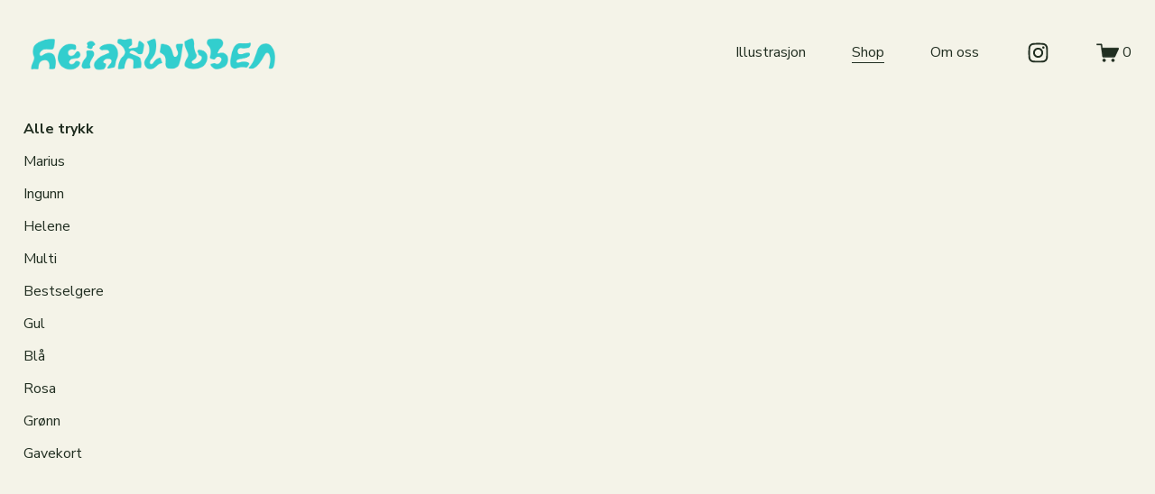

--- FILE ---
content_type: text/html;charset=utf-8
request_url: https://www.heiaklubben.no/shop
body_size: 56815
content:
<!doctype html>
<html xmlns:og="http://opengraphprotocol.org/schema/" xmlns:fb="http://www.facebook.com/2008/fbml" lang="en-US"  >
  <head>
    <meta http-equiv="X-UA-Compatible" content="IE=edge,chrome=1">
    <meta name="viewport" content="width=device-width, initial-scale=1">
    <!-- This is Squarespace. --><!-- butterfly-elephant-3kce -->
<base href="">
<meta charset="utf-8" />
<title>Shop &mdash; Heiaklubben</title>
<meta http-equiv="Accept-CH" content="Sec-CH-UA-Platform-Version, Sec-CH-UA-Model" /><link rel="icon" type="image/x-icon" href="https://images.squarespace-cdn.com/content/v1/67c80997a6cfd976b94c3495/402d1d32-320d-4883-827b-7ad82045204f/favicon.ico?format=100w"/>
<link rel="canonical" href="https://www.heiaklubben.no/shop"/>
<meta property="og:site_name" content="Heiaklubben"/>
<meta property="og:title" content="Shop &mdash; Heiaklubben"/>
<meta property="og:url" content="https://www.heiaklubben.no/shop"/>
<meta property="og:type" content="website"/>
<meta property="og:description" content="Nettbutikk med unike og illustrerte trykk laget av Heiaklubben!"/>
<meta property="og:image" content="http://static1.squarespace.com/static/67c80997a6cfd976b94c3495/t/67ec1de1c2c3e8556bd36685/1743527393004/nettbutikken.jpg?format=1500w"/>
<meta property="og:image:width" content="1417"/>
<meta property="og:image:height" content="815"/>
<meta itemprop="name" content="Shop — Heiaklubben"/>
<meta itemprop="url" content="https://www.heiaklubben.no/shop"/>
<meta itemprop="description" content="Nettbutikk med unike og illustrerte trykk laget av Heiaklubben!"/>
<meta itemprop="thumbnailUrl" content="http://static1.squarespace.com/static/67c80997a6cfd976b94c3495/t/67ec1de1c2c3e8556bd36685/1743527393004/nettbutikken.jpg?format=1500w"/>
<link rel="image_src" href="http://static1.squarespace.com/static/67c80997a6cfd976b94c3495/t/67ec1de1c2c3e8556bd36685/1743527393004/nettbutikken.jpg?format=1500w" />
<meta itemprop="image" content="http://static1.squarespace.com/static/67c80997a6cfd976b94c3495/t/67ec1de1c2c3e8556bd36685/1743527393004/nettbutikken.jpg?format=1500w"/>
<meta name="twitter:title" content="Shop — Heiaklubben"/>
<meta name="twitter:image" content="http://static1.squarespace.com/static/67c80997a6cfd976b94c3495/t/67ec1de1c2c3e8556bd36685/1743527393004/nettbutikken.jpg?format=1500w"/>
<meta name="twitter:url" content="https://www.heiaklubben.no/shop"/>
<meta name="twitter:card" content="summary"/>
<meta name="twitter:description" content="Nettbutikk med unike og illustrerte trykk laget av Heiaklubben!"/>
<meta name="description" content="Nettbutikk med unike og illustrerte trykk laget av Heiaklubben!" />
<link rel="preconnect" href="https://images.squarespace-cdn.com">
<link rel="preconnect" href="https://fonts.gstatic.com" crossorigin>
<link rel="stylesheet" href="https://fonts.googleapis.com/css2?family=Manrope:ital,wght@0,500;0,700&family=Nunito+Sans:ital,wght@0,400;0,700;1,400;1,700"><script type="text/javascript" crossorigin="anonymous" defer="true" nomodule="nomodule" src="//assets.squarespace.com/@sqs/polyfiller/1.6/legacy.js"></script>
<script type="text/javascript" crossorigin="anonymous" defer="true" src="//assets.squarespace.com/@sqs/polyfiller/1.6/modern.js"></script>
<script type="text/javascript">SQUARESPACE_ROLLUPS = {};</script>
<script>(function(rollups, name) { if (!rollups[name]) { rollups[name] = {}; } rollups[name].js = ["//assets.squarespace.com/universal/scripts-compressed/extract-css-runtime-37a22516b27a7e8b-min.en-US.js"]; })(SQUARESPACE_ROLLUPS, 'squarespace-extract_css_runtime');</script>
<script crossorigin="anonymous" src="//assets.squarespace.com/universal/scripts-compressed/extract-css-runtime-37a22516b27a7e8b-min.en-US.js" defer ></script><script>(function(rollups, name) { if (!rollups[name]) { rollups[name] = {}; } rollups[name].js = ["//assets.squarespace.com/universal/scripts-compressed/extract-css-moment-js-vendor-6f2a1f6ec9a41489-min.en-US.js"]; })(SQUARESPACE_ROLLUPS, 'squarespace-extract_css_moment_js_vendor');</script>
<script crossorigin="anonymous" src="//assets.squarespace.com/universal/scripts-compressed/extract-css-moment-js-vendor-6f2a1f6ec9a41489-min.en-US.js" defer ></script><script>(function(rollups, name) { if (!rollups[name]) { rollups[name] = {}; } rollups[name].js = ["//assets.squarespace.com/universal/scripts-compressed/cldr-resource-pack-22ed584d99d9b83d-min.en-US.js"]; })(SQUARESPACE_ROLLUPS, 'squarespace-cldr_resource_pack');</script>
<script crossorigin="anonymous" src="//assets.squarespace.com/universal/scripts-compressed/cldr-resource-pack-22ed584d99d9b83d-min.en-US.js" defer ></script><script>(function(rollups, name) { if (!rollups[name]) { rollups[name] = {}; } rollups[name].js = ["//assets.squarespace.com/universal/scripts-compressed/common-vendors-stable-fbd854d40b0804b7-min.en-US.js"]; })(SQUARESPACE_ROLLUPS, 'squarespace-common_vendors_stable');</script>
<script crossorigin="anonymous" src="//assets.squarespace.com/universal/scripts-compressed/common-vendors-stable-fbd854d40b0804b7-min.en-US.js" defer ></script><script>(function(rollups, name) { if (!rollups[name]) { rollups[name] = {}; } rollups[name].js = ["//assets.squarespace.com/universal/scripts-compressed/common-vendors-4eceb3db532a1896-min.en-US.js"]; })(SQUARESPACE_ROLLUPS, 'squarespace-common_vendors');</script>
<script crossorigin="anonymous" src="//assets.squarespace.com/universal/scripts-compressed/common-vendors-4eceb3db532a1896-min.en-US.js" defer ></script><script>(function(rollups, name) { if (!rollups[name]) { rollups[name] = {}; } rollups[name].js = ["//assets.squarespace.com/universal/scripts-compressed/common-7989285b8edc864e-min.en-US.js"]; })(SQUARESPACE_ROLLUPS, 'squarespace-common');</script>
<script crossorigin="anonymous" src="//assets.squarespace.com/universal/scripts-compressed/common-7989285b8edc864e-min.en-US.js" defer ></script><script>(function(rollups, name) { if (!rollups[name]) { rollups[name] = {}; } rollups[name].js = ["//assets.squarespace.com/universal/scripts-compressed/commerce-0225c3a170c79325-min.en-US.js"]; })(SQUARESPACE_ROLLUPS, 'squarespace-commerce');</script>
<script crossorigin="anonymous" src="//assets.squarespace.com/universal/scripts-compressed/commerce-0225c3a170c79325-min.en-US.js" defer ></script><script>(function(rollups, name) { if (!rollups[name]) { rollups[name] = {}; } rollups[name].css = ["//assets.squarespace.com/universal/styles-compressed/commerce-b16e90b1fba4d359-min.en-US.css"]; })(SQUARESPACE_ROLLUPS, 'squarespace-commerce');</script>
<link rel="stylesheet" type="text/css" href="//assets.squarespace.com/universal/styles-compressed/commerce-b16e90b1fba4d359-min.en-US.css"><script>(function(rollups, name) { if (!rollups[name]) { rollups[name] = {}; } rollups[name].js = ["//assets.squarespace.com/universal/scripts-compressed/user-account-core-b4aa0c8a8a664afe-min.en-US.js"]; })(SQUARESPACE_ROLLUPS, 'squarespace-user_account_core');</script>
<script crossorigin="anonymous" src="//assets.squarespace.com/universal/scripts-compressed/user-account-core-b4aa0c8a8a664afe-min.en-US.js" defer ></script><script>(function(rollups, name) { if (!rollups[name]) { rollups[name] = {}; } rollups[name].css = ["//assets.squarespace.com/universal/styles-compressed/user-account-core-d101a9d3cd0580b1-min.en-US.css"]; })(SQUARESPACE_ROLLUPS, 'squarespace-user_account_core');</script>
<link rel="stylesheet" type="text/css" href="//assets.squarespace.com/universal/styles-compressed/user-account-core-d101a9d3cd0580b1-min.en-US.css"><script>(function(rollups, name) { if (!rollups[name]) { rollups[name] = {}; } rollups[name].js = ["//assets.squarespace.com/universal/scripts-compressed/performance-6c7058b44420b6db-min.en-US.js"]; })(SQUARESPACE_ROLLUPS, 'squarespace-performance');</script>
<script crossorigin="anonymous" src="//assets.squarespace.com/universal/scripts-compressed/performance-6c7058b44420b6db-min.en-US.js" defer ></script><script data-name="static-context">Static = window.Static || {}; Static.SQUARESPACE_CONTEXT = {"betaFeatureFlags":["campaigns_discount_section_in_automations","section-sdk-plp-list-view-atc-button-enabled","enable_form_submission_trigger","campaigns_new_image_layout_picker","override_block_styles","campaigns_discount_section_in_blasts","nested_categories","marketing_automations","campaigns_merch_state","modernized-pdp-m2-enabled","scripts_defer","marketing_landing_page","contacts_and_campaigns_redesign","i18n_beta_website_locales","supports_versioned_template_assets","form_block_first_last_name_required","commerce-product-forms-rendering","new_stacked_index","campaigns_thumbnail_layout","enable_modernized_pdp_m3_layout_data","member_areas_feature","campaigns_import_discounts","pdp-site-styling-updates"],"facebookAppId":"314192535267336","facebookApiVersion":"v6.0","rollups":{"squarespace-announcement-bar":{"js":"//assets.squarespace.com/universal/scripts-compressed/announcement-bar-92ab1c4891022f1d-min.en-US.js"},"squarespace-audio-player":{"css":"//assets.squarespace.com/universal/styles-compressed/audio-player-b05f5197a871c566-min.en-US.css","js":"//assets.squarespace.com/universal/scripts-compressed/audio-player-48b2ef79cf1c7ffb-min.en-US.js"},"squarespace-blog-collection-list":{"css":"//assets.squarespace.com/universal/styles-compressed/blog-collection-list-b4046463b72f34e2-min.en-US.css","js":"//assets.squarespace.com/universal/scripts-compressed/blog-collection-list-f78db80fc1cd6fce-min.en-US.js"},"squarespace-calendar-block-renderer":{"css":"//assets.squarespace.com/universal/styles-compressed/calendar-block-renderer-b72d08ba4421f5a0-min.en-US.css","js":"//assets.squarespace.com/universal/scripts-compressed/calendar-block-renderer-550530d9b21148ea-min.en-US.js"},"squarespace-chartjs-helpers":{"css":"//assets.squarespace.com/universal/styles-compressed/chartjs-helpers-96b256171ee039c1-min.en-US.css","js":"//assets.squarespace.com/universal/scripts-compressed/chartjs-helpers-4fd57f343946d08e-min.en-US.js"},"squarespace-comments":{"css":"//assets.squarespace.com/universal/styles-compressed/comments-1005d8fa07d32785-min.en-US.css","js":"//assets.squarespace.com/universal/scripts-compressed/comments-ddbed2e69fd3befa-min.en-US.js"},"squarespace-custom-css-popup":{"css":"//assets.squarespace.com/universal/styles-compressed/custom-css-popup-679a91a14e6e13a0-min.en-US.css","js":"//assets.squarespace.com/universal/scripts-compressed/custom-css-popup-3b7d885fa560921a-min.en-US.js"},"squarespace-dialog":{"css":"//assets.squarespace.com/universal/styles-compressed/dialog-f9093f2d526b94df-min.en-US.css","js":"//assets.squarespace.com/universal/scripts-compressed/dialog-2540b905667f1e8a-min.en-US.js"},"squarespace-events-collection":{"css":"//assets.squarespace.com/universal/styles-compressed/events-collection-b72d08ba4421f5a0-min.en-US.css","js":"//assets.squarespace.com/universal/scripts-compressed/events-collection-3e7891c6b5666deb-min.en-US.js"},"squarespace-form-rendering-utils":{"js":"//assets.squarespace.com/universal/scripts-compressed/form-rendering-utils-c55cb4954532d2e9-min.en-US.js"},"squarespace-forms":{"css":"//assets.squarespace.com/universal/styles-compressed/forms-0afd3c6ac30bbab1-min.en-US.css","js":"//assets.squarespace.com/universal/scripts-compressed/forms-5d3eff1221a2050f-min.en-US.js"},"squarespace-gallery-collection-list":{"css":"//assets.squarespace.com/universal/styles-compressed/gallery-collection-list-b4046463b72f34e2-min.en-US.css","js":"//assets.squarespace.com/universal/scripts-compressed/gallery-collection-list-07747667a3187b76-min.en-US.js"},"squarespace-image-zoom":{"css":"//assets.squarespace.com/universal/styles-compressed/image-zoom-b4046463b72f34e2-min.en-US.css","js":"//assets.squarespace.com/universal/scripts-compressed/image-zoom-60c18dc5f8f599ea-min.en-US.js"},"squarespace-pinterest":{"css":"//assets.squarespace.com/universal/styles-compressed/pinterest-b4046463b72f34e2-min.en-US.css","js":"//assets.squarespace.com/universal/scripts-compressed/pinterest-95bcbc1cf54446d6-min.en-US.js"},"squarespace-popup-overlay":{"css":"//assets.squarespace.com/universal/styles-compressed/popup-overlay-b742b752f5880972-min.en-US.css","js":"//assets.squarespace.com/universal/scripts-compressed/popup-overlay-8103e8e9061090c8-min.en-US.js"},"squarespace-product-quick-view":{"css":"//assets.squarespace.com/universal/styles-compressed/product-quick-view-9548705e5cf7ee87-min.en-US.css","js":"//assets.squarespace.com/universal/scripts-compressed/product-quick-view-1045093de9b77d7f-min.en-US.js"},"squarespace-products-collection-item-v2":{"css":"//assets.squarespace.com/universal/styles-compressed/products-collection-item-v2-b4046463b72f34e2-min.en-US.css","js":"//assets.squarespace.com/universal/scripts-compressed/products-collection-item-v2-e3a3f101748fca6e-min.en-US.js"},"squarespace-products-collection-list-v2":{"css":"//assets.squarespace.com/universal/styles-compressed/products-collection-list-v2-b4046463b72f34e2-min.en-US.css","js":"//assets.squarespace.com/universal/scripts-compressed/products-collection-list-v2-eedc544f4cc56af4-min.en-US.js"},"squarespace-search-page":{"css":"//assets.squarespace.com/universal/styles-compressed/search-page-90a67fc09b9b32c6-min.en-US.css","js":"//assets.squarespace.com/universal/scripts-compressed/search-page-0ff0e020ab1fa1a7-min.en-US.js"},"squarespace-search-preview":{"js":"//assets.squarespace.com/universal/scripts-compressed/search-preview-0cd39e3057f784ac-min.en-US.js"},"squarespace-simple-liking":{"css":"//assets.squarespace.com/universal/styles-compressed/simple-liking-701bf8bbc05ec6aa-min.en-US.css","js":"//assets.squarespace.com/universal/scripts-compressed/simple-liking-c63bf8989a1c119a-min.en-US.js"},"squarespace-social-buttons":{"css":"//assets.squarespace.com/universal/styles-compressed/social-buttons-95032e5fa98e47a5-min.en-US.css","js":"//assets.squarespace.com/universal/scripts-compressed/social-buttons-0d3103d68d9577b7-min.en-US.js"},"squarespace-tourdates":{"css":"//assets.squarespace.com/universal/styles-compressed/tourdates-b4046463b72f34e2-min.en-US.css","js":"//assets.squarespace.com/universal/scripts-compressed/tourdates-6935a85e44fbeb38-min.en-US.js"},"squarespace-website-overlays-manager":{"css":"//assets.squarespace.com/universal/styles-compressed/website-overlays-manager-07ea5a4e004e6710-min.en-US.css","js":"//assets.squarespace.com/universal/scripts-compressed/website-overlays-manager-70d38206948bb16f-min.en-US.js"}},"pageType":1,"website":{"id":"67c80997a6cfd976b94c3495","identifier":"butterfly-elephant-3kce","websiteType":4,"contentModifiedOn":1765198689775,"cloneable":false,"hasBeenCloneable":false,"siteStatus":{},"language":"en-US","translationLocale":"en-US","formattingLocale":"en-US","timeZone":"Europe/Oslo","machineTimeZoneOffset":3600000,"timeZoneOffset":3600000,"timeZoneAbbr":"CET","siteTitle":"Heiaklubben","fullSiteTitle":"Shop \u2014 Heiaklubben","location":{"mapZoom":22.0,"addressTitle":"Heiaklubben ","addressLine1":"D\u00E6lenenggata 21A","addressLine2":"0567 Oslo","addressCountry":"Norway"},"logoImageId":"67dd33dcaa22a05b4098c330","shareButtonOptions":{"8":true,"4":true,"1":true,"6":true,"3":true,"7":true,"2":true},"logoImageUrl":"//images.squarespace-cdn.com/content/v1/67c80997a6cfd976b94c3495/ddec493b-781d-4c71-9f1a-36013db42279/LOGO_FERDIG_TURKIS-01.png","authenticUrl":"https://www.heiaklubben.no","internalUrl":"https://butterfly-elephant-3kce.squarespace.com","baseUrl":"https://www.heiaklubben.no","primaryDomain":"www.heiaklubben.no","sslSetting":3,"isHstsEnabled":true,"socialAccounts":[{"serviceId":64,"screenname":"Instagram","addedOn":1741162903653,"profileUrl":"https://www.instagram.com/heiaklubben/","iconEnabled":true,"serviceName":"instagram-unauth"}],"typekitId":"","statsMigrated":false,"imageMetadataProcessingEnabled":false,"screenshotId":"b514a4d922c1754d1cf7caf6a25be85bf765f62c99d4af8322d23220997e5423","captchaSettings":{"enabledForDonations":false},"showOwnerLogin":false},"websiteSettings":{"id":"67c80997a6cfd976b94c3497","websiteId":"67c80997a6cfd976b94c3495","subjects":[],"country":"NO","state":"","simpleLikingEnabled":true,"mobileInfoBarSettings":{"isContactEmailEnabled":false,"isContactPhoneNumberEnabled":false,"isLocationEnabled":false,"isBusinessHoursEnabled":false},"announcementBarSettings":{},"commentLikesAllowed":true,"commentAnonAllowed":true,"commentThreaded":true,"commentApprovalRequired":false,"commentAvatarsOn":true,"commentSortType":2,"commentFlagThreshold":0,"commentFlagsAllowed":true,"commentEnableByDefault":true,"commentDisableAfterDaysDefault":0,"disqusShortname":"","commentsEnabled":false,"contactPhoneNumber":"","businessHours":{"monday":{"text":"12:00-15:00","ranges":[{"from":720,"to":900}]},"tuesday":{"text":"12:00-15:00","ranges":[{"from":720,"to":900}]},"wednesday":{"text":"12:00-15:00","ranges":[{"from":720,"to":900}]},"thursday":{"text":"12:00-15:00","ranges":[{"from":720,"to":900}]},"friday":{"text":"","ranges":[{}]},"saturday":{"text":"","ranges":[{}]},"sunday":{"text":"","ranges":[{}]}},"storeSettings":{"returnPolicy":null,"termsOfService":null,"privacyPolicy":null,"expressCheckout":false,"continueShoppingLinkUrl":"shop","useLightCart":false,"showNoteField":false,"shippingCountryDefaultValue":"NO","billToShippingDefaultValue":false,"showShippingPhoneNumber":true,"isShippingPhoneRequired":false,"showBillingPhoneNumber":true,"isBillingPhoneRequired":false,"currenciesSupported":["USD","ARS","AUD","BRL","CAD","CHF","COP","CZK","DKK","EUR","GBP","HKD","IDR","ILS","INR","JPY","MXN","MYR","NOK","NZD","PHP","PLN","RUB","SEK","SGD","THB","ZAR"],"defaultCurrency":"NOK","selectedCurrency":"NOK","measurementStandard":2,"showCustomCheckoutForm":false,"checkoutPageMarketingOptInEnabled":true,"enableMailingListOptInByDefault":false,"sameAsRetailLocation":false,"merchandisingSettings":{"scarcityEnabledOnProductItems":false,"scarcityEnabledOnProductBlocks":false,"scarcityMessageType":"DEFAULT_SCARCITY_MESSAGE","scarcityThreshold":10,"multipleQuantityAllowedForServices":false,"restockNotificationsEnabled":false,"restockNotificationsSuccessText":"","restockNotificationsMailingListSignUpEnabled":false,"relatedProductsEnabled":true,"relatedProductsOrdering":"random","customSoldOutText":"Sold Out","soldOutVariantsDropdownDisabled":false,"productComposerOptedIn":false,"productComposerABTestOptedOut":false,"productReviewsEnabled":false,"displayNativeProductReviewsEnabled":false,"displayImportedProductReviewsEnabled":false,"productReviewsDisplayScope":"ALL_REVIEWS","productReviewsMerchantEmailEnabled":false,"hasOptedToCollectNativeReviews":false},"minimumOrderSubtotalEnabled":false,"minimumOrderSubtotal":{"currency":"NOK","value":"0.00"},"addToCartConfirmationType":2,"isLive":true,"multipleQuantityAllowedForServices":false},"useEscapeKeyToLogin":false,"ssBadgeType":1,"ssBadgePosition":4,"ssBadgeVisibility":1,"ssBadgeDevices":1,"pinterestOverlayOptions":{"mode":"disabled"},"userAccountsSettings":{"loginAllowed":true,"signupAllowed":true}},"cookieSettings":{"isCookieBannerEnabled":true,"isRestrictiveCookiePolicyEnabled":true,"cookieBannerText":"<p>Select \u201CAccept all\u201D to agree to our use of cookies and similar technologies to enhance your browsing experience, security, analytics and customization. Select \u201DManage cookies\u201D to make more choices or opt out.</p>","cookieBannerPosition":"BOTTOM","cookieBannerCtaText":"Accept all","cookieBannerAcceptType":"OPT_IN","cookieBannerOptOutCtaText":"Decline all","cookieBannerHasOptOut":false,"cookieBannerHasManageCookies":true,"cookieBannerManageCookiesLabel":"Manage cookies","cookieBannerSavedPreferencesText":"Cookie Preferences","cookieBannerSavedPreferencesLayout":"PILL"},"websiteCloneable":false,"collection":{"title":"Shop","id":"67c80998a6cfd976b94c34d7","fullUrl":"/shop","type":13,"permissionType":1},"subscribed":false,"appDomain":"squarespace.com","templateTweakable":true,"tweakJSON":{"form-use-theme-colors":"true","header-logo-height":"53px","header-mobile-logo-max-height":"30px","header-vert-padding":"2.5vw","header-width":"Full","maxPageWidth":"1920px","mobile-header-vert-padding":"6vw","pagePadding":"2vw","tweak-blog-alternating-side-by-side-image-aspect-ratio":"1:1 Square","tweak-blog-alternating-side-by-side-image-spacing":"6%","tweak-blog-alternating-side-by-side-meta-spacing":"20px","tweak-blog-alternating-side-by-side-primary-meta":"Categories","tweak-blog-alternating-side-by-side-read-more-spacing":"20px","tweak-blog-alternating-side-by-side-secondary-meta":"Date","tweak-blog-basic-grid-columns":"2","tweak-blog-basic-grid-image-aspect-ratio":"3:2 Standard","tweak-blog-basic-grid-image-spacing":"50px","tweak-blog-basic-grid-meta-spacing":"37px","tweak-blog-basic-grid-primary-meta":"Categories","tweak-blog-basic-grid-read-more-spacing":"37px","tweak-blog-basic-grid-secondary-meta":"Date","tweak-blog-item-custom-width":"75","tweak-blog-item-show-author-profile":"false","tweak-blog-item-width":"Narrow","tweak-blog-masonry-columns":"3","tweak-blog-masonry-horizontal-spacing":"30px","tweak-blog-masonry-image-spacing":"10px","tweak-blog-masonry-meta-spacing":"20px","tweak-blog-masonry-primary-meta":"None","tweak-blog-masonry-read-more-spacing":"20px","tweak-blog-masonry-secondary-meta":"None","tweak-blog-masonry-vertical-spacing":"30px","tweak-blog-side-by-side-image-aspect-ratio":"1:1 Square","tweak-blog-side-by-side-image-spacing":"6%","tweak-blog-side-by-side-meta-spacing":"20px","tweak-blog-side-by-side-primary-meta":"Categories","tweak-blog-side-by-side-read-more-spacing":"20px","tweak-blog-side-by-side-secondary-meta":"Date","tweak-blog-single-column-image-spacing":"50px","tweak-blog-single-column-meta-spacing":"30px","tweak-blog-single-column-primary-meta":"Categories","tweak-blog-single-column-read-more-spacing":"30px","tweak-blog-single-column-secondary-meta":"Date","tweak-events-stacked-show-thumbnails":"true","tweak-events-stacked-thumbnail-size":"3:2 Standard","tweak-fixed-header":"true","tweak-fixed-header-style":"Basic","tweak-global-animations-animation-curve":"ease","tweak-global-animations-animation-delay":"0.1s","tweak-global-animations-animation-duration":"0.1s","tweak-global-animations-animation-style":"fade","tweak-global-animations-animation-type":"none","tweak-global-animations-complexity-level":"detailed","tweak-global-animations-enabled":"false","tweak-portfolio-grid-basic-custom-height":"50","tweak-portfolio-grid-overlay-custom-height":"50","tweak-portfolio-hover-follow-acceleration":"10%","tweak-portfolio-hover-follow-animation-duration":"Fast","tweak-portfolio-hover-follow-animation-type":"Fade","tweak-portfolio-hover-follow-delimiter":"Bullet","tweak-portfolio-hover-follow-front":"false","tweak-portfolio-hover-follow-layout":"Inline","tweak-portfolio-hover-follow-size":"50","tweak-portfolio-hover-follow-text-spacing-x":"1.5","tweak-portfolio-hover-follow-text-spacing-y":"1.5","tweak-portfolio-hover-static-animation-duration":"Fast","tweak-portfolio-hover-static-animation-type":"Fade","tweak-portfolio-hover-static-delimiter":"Hyphen","tweak-portfolio-hover-static-front":"true","tweak-portfolio-hover-static-layout":"Inline","tweak-portfolio-hover-static-size":"50","tweak-portfolio-hover-static-text-spacing-x":"1.5","tweak-portfolio-hover-static-text-spacing-y":"1.5","tweak-portfolio-index-background-animation-duration":"Medium","tweak-portfolio-index-background-animation-type":"Fade","tweak-portfolio-index-background-custom-height":"50","tweak-portfolio-index-background-delimiter":"None","tweak-portfolio-index-background-height":"Large","tweak-portfolio-index-background-horizontal-alignment":"Center","tweak-portfolio-index-background-link-format":"Stacked","tweak-portfolio-index-background-persist":"false","tweak-portfolio-index-background-vertical-alignment":"Middle","tweak-portfolio-index-background-width":"Full","tweak-transparent-header":"false"},"templateId":"5c5a519771c10ba3470d8101","templateVersion":"7.1","pageFeatures":[1,2,4],"gmRenderKey":"QUl6YVN5Q0JUUk9xNkx1dkZfSUUxcjQ2LVQ0QWVUU1YtMGQ3bXk4","templateScriptsRootUrl":"https://static1.squarespace.com/static/vta/5c5a519771c10ba3470d8101/scripts/","impersonatedSession":false,"tzData":{"zones":[[60,"EU","CE%sT",null]],"rules":{"EU":[[1981,"max",null,"Mar","lastSun","1:00u","1:00","S"],[1996,"max",null,"Oct","lastSun","1:00u","0",null]]}},"showAnnouncementBar":false,"recaptchaEnterpriseContext":{"recaptchaEnterpriseSiteKey":"6LdDFQwjAAAAAPigEvvPgEVbb7QBm-TkVJdDTlAv"},"i18nContext":{"timeZoneData":{"id":"Europe/Berlin","name":"Central European Time"}},"env":"PRODUCTION","visitorFormContext":{"formFieldFormats":{"countries":[{"name":"Afghanistan","code":"AF","phoneCode":"+93"},{"name":"\u00C5land Islands","code":"AX","phoneCode":"+358"},{"name":"Albania","code":"AL","phoneCode":"+355"},{"name":"Algeria","code":"DZ","phoneCode":"+213"},{"name":"American Samoa","code":"AS","phoneCode":"+1"},{"name":"Andorra","code":"AD","phoneCode":"+376"},{"name":"Angola","code":"AO","phoneCode":"+244"},{"name":"Anguilla","code":"AI","phoneCode":"+1"},{"name":"Antigua & Barbuda","code":"AG","phoneCode":"+1"},{"name":"Argentina","code":"AR","phoneCode":"+54"},{"name":"Armenia","code":"AM","phoneCode":"+374"},{"name":"Aruba","code":"AW","phoneCode":"+297"},{"name":"Ascension Island","code":"AC","phoneCode":"+247"},{"name":"Australia","code":"AU","phoneCode":"+61"},{"name":"Austria","code":"AT","phoneCode":"+43"},{"name":"Azerbaijan","code":"AZ","phoneCode":"+994"},{"name":"Bahamas","code":"BS","phoneCode":"+1"},{"name":"Bahrain","code":"BH","phoneCode":"+973"},{"name":"Bangladesh","code":"BD","phoneCode":"+880"},{"name":"Barbados","code":"BB","phoneCode":"+1"},{"name":"Belarus","code":"BY","phoneCode":"+375"},{"name":"Belgium","code":"BE","phoneCode":"+32"},{"name":"Belize","code":"BZ","phoneCode":"+501"},{"name":"Benin","code":"BJ","phoneCode":"+229"},{"name":"Bermuda","code":"BM","phoneCode":"+1"},{"name":"Bhutan","code":"BT","phoneCode":"+975"},{"name":"Bolivia","code":"BO","phoneCode":"+591"},{"name":"Bosnia & Herzegovina","code":"BA","phoneCode":"+387"},{"name":"Botswana","code":"BW","phoneCode":"+267"},{"name":"Brazil","code":"BR","phoneCode":"+55"},{"name":"British Indian Ocean Territory","code":"IO","phoneCode":"+246"},{"name":"British Virgin Islands","code":"VG","phoneCode":"+1"},{"name":"Brunei","code":"BN","phoneCode":"+673"},{"name":"Bulgaria","code":"BG","phoneCode":"+359"},{"name":"Burkina Faso","code":"BF","phoneCode":"+226"},{"name":"Burundi","code":"BI","phoneCode":"+257"},{"name":"Cambodia","code":"KH","phoneCode":"+855"},{"name":"Cameroon","code":"CM","phoneCode":"+237"},{"name":"Canada","code":"CA","phoneCode":"+1"},{"name":"Cape Verde","code":"CV","phoneCode":"+238"},{"name":"Caribbean Netherlands","code":"BQ","phoneCode":"+599"},{"name":"Cayman Islands","code":"KY","phoneCode":"+1"},{"name":"Central African Republic","code":"CF","phoneCode":"+236"},{"name":"Chad","code":"TD","phoneCode":"+235"},{"name":"Chile","code":"CL","phoneCode":"+56"},{"name":"China","code":"CN","phoneCode":"+86"},{"name":"Christmas Island","code":"CX","phoneCode":"+61"},{"name":"Cocos (Keeling) Islands","code":"CC","phoneCode":"+61"},{"name":"Colombia","code":"CO","phoneCode":"+57"},{"name":"Comoros","code":"KM","phoneCode":"+269"},{"name":"Congo - Brazzaville","code":"CG","phoneCode":"+242"},{"name":"Congo - Kinshasa","code":"CD","phoneCode":"+243"},{"name":"Cook Islands","code":"CK","phoneCode":"+682"},{"name":"Costa Rica","code":"CR","phoneCode":"+506"},{"name":"C\u00F4te d\u2019Ivoire","code":"CI","phoneCode":"+225"},{"name":"Croatia","code":"HR","phoneCode":"+385"},{"name":"Cuba","code":"CU","phoneCode":"+53"},{"name":"Cura\u00E7ao","code":"CW","phoneCode":"+599"},{"name":"Cyprus","code":"CY","phoneCode":"+357"},{"name":"Czechia","code":"CZ","phoneCode":"+420"},{"name":"Denmark","code":"DK","phoneCode":"+45"},{"name":"Djibouti","code":"DJ","phoneCode":"+253"},{"name":"Dominica","code":"DM","phoneCode":"+1"},{"name":"Dominican Republic","code":"DO","phoneCode":"+1"},{"name":"Ecuador","code":"EC","phoneCode":"+593"},{"name":"Egypt","code":"EG","phoneCode":"+20"},{"name":"El Salvador","code":"SV","phoneCode":"+503"},{"name":"Equatorial Guinea","code":"GQ","phoneCode":"+240"},{"name":"Eritrea","code":"ER","phoneCode":"+291"},{"name":"Estonia","code":"EE","phoneCode":"+372"},{"name":"Eswatini","code":"SZ","phoneCode":"+268"},{"name":"Ethiopia","code":"ET","phoneCode":"+251"},{"name":"Falkland Islands","code":"FK","phoneCode":"+500"},{"name":"Faroe Islands","code":"FO","phoneCode":"+298"},{"name":"Fiji","code":"FJ","phoneCode":"+679"},{"name":"Finland","code":"FI","phoneCode":"+358"},{"name":"France","code":"FR","phoneCode":"+33"},{"name":"French Guiana","code":"GF","phoneCode":"+594"},{"name":"French Polynesia","code":"PF","phoneCode":"+689"},{"name":"Gabon","code":"GA","phoneCode":"+241"},{"name":"Gambia","code":"GM","phoneCode":"+220"},{"name":"Georgia","code":"GE","phoneCode":"+995"},{"name":"Germany","code":"DE","phoneCode":"+49"},{"name":"Ghana","code":"GH","phoneCode":"+233"},{"name":"Gibraltar","code":"GI","phoneCode":"+350"},{"name":"Greece","code":"GR","phoneCode":"+30"},{"name":"Greenland","code":"GL","phoneCode":"+299"},{"name":"Grenada","code":"GD","phoneCode":"+1"},{"name":"Guadeloupe","code":"GP","phoneCode":"+590"},{"name":"Guam","code":"GU","phoneCode":"+1"},{"name":"Guatemala","code":"GT","phoneCode":"+502"},{"name":"Guernsey","code":"GG","phoneCode":"+44"},{"name":"Guinea","code":"GN","phoneCode":"+224"},{"name":"Guinea-Bissau","code":"GW","phoneCode":"+245"},{"name":"Guyana","code":"GY","phoneCode":"+592"},{"name":"Haiti","code":"HT","phoneCode":"+509"},{"name":"Honduras","code":"HN","phoneCode":"+504"},{"name":"Hong Kong SAR China","code":"HK","phoneCode":"+852"},{"name":"Hungary","code":"HU","phoneCode":"+36"},{"name":"Iceland","code":"IS","phoneCode":"+354"},{"name":"India","code":"IN","phoneCode":"+91"},{"name":"Indonesia","code":"ID","phoneCode":"+62"},{"name":"Iran","code":"IR","phoneCode":"+98"},{"name":"Iraq","code":"IQ","phoneCode":"+964"},{"name":"Ireland","code":"IE","phoneCode":"+353"},{"name":"Isle of Man","code":"IM","phoneCode":"+44"},{"name":"Israel","code":"IL","phoneCode":"+972"},{"name":"Italy","code":"IT","phoneCode":"+39"},{"name":"Jamaica","code":"JM","phoneCode":"+1"},{"name":"Japan","code":"JP","phoneCode":"+81"},{"name":"Jersey","code":"JE","phoneCode":"+44"},{"name":"Jordan","code":"JO","phoneCode":"+962"},{"name":"Kazakhstan","code":"KZ","phoneCode":"+7"},{"name":"Kenya","code":"KE","phoneCode":"+254"},{"name":"Kiribati","code":"KI","phoneCode":"+686"},{"name":"Kosovo","code":"XK","phoneCode":"+383"},{"name":"Kuwait","code":"KW","phoneCode":"+965"},{"name":"Kyrgyzstan","code":"KG","phoneCode":"+996"},{"name":"Laos","code":"LA","phoneCode":"+856"},{"name":"Latvia","code":"LV","phoneCode":"+371"},{"name":"Lebanon","code":"LB","phoneCode":"+961"},{"name":"Lesotho","code":"LS","phoneCode":"+266"},{"name":"Liberia","code":"LR","phoneCode":"+231"},{"name":"Libya","code":"LY","phoneCode":"+218"},{"name":"Liechtenstein","code":"LI","phoneCode":"+423"},{"name":"Lithuania","code":"LT","phoneCode":"+370"},{"name":"Luxembourg","code":"LU","phoneCode":"+352"},{"name":"Macao SAR China","code":"MO","phoneCode":"+853"},{"name":"Madagascar","code":"MG","phoneCode":"+261"},{"name":"Malawi","code":"MW","phoneCode":"+265"},{"name":"Malaysia","code":"MY","phoneCode":"+60"},{"name":"Maldives","code":"MV","phoneCode":"+960"},{"name":"Mali","code":"ML","phoneCode":"+223"},{"name":"Malta","code":"MT","phoneCode":"+356"},{"name":"Marshall Islands","code":"MH","phoneCode":"+692"},{"name":"Martinique","code":"MQ","phoneCode":"+596"},{"name":"Mauritania","code":"MR","phoneCode":"+222"},{"name":"Mauritius","code":"MU","phoneCode":"+230"},{"name":"Mayotte","code":"YT","phoneCode":"+262"},{"name":"Mexico","code":"MX","phoneCode":"+52"},{"name":"Micronesia","code":"FM","phoneCode":"+691"},{"name":"Moldova","code":"MD","phoneCode":"+373"},{"name":"Monaco","code":"MC","phoneCode":"+377"},{"name":"Mongolia","code":"MN","phoneCode":"+976"},{"name":"Montenegro","code":"ME","phoneCode":"+382"},{"name":"Montserrat","code":"MS","phoneCode":"+1"},{"name":"Morocco","code":"MA","phoneCode":"+212"},{"name":"Mozambique","code":"MZ","phoneCode":"+258"},{"name":"Myanmar (Burma)","code":"MM","phoneCode":"+95"},{"name":"Namibia","code":"NA","phoneCode":"+264"},{"name":"Nauru","code":"NR","phoneCode":"+674"},{"name":"Nepal","code":"NP","phoneCode":"+977"},{"name":"Netherlands","code":"NL","phoneCode":"+31"},{"name":"New Caledonia","code":"NC","phoneCode":"+687"},{"name":"New Zealand","code":"NZ","phoneCode":"+64"},{"name":"Nicaragua","code":"NI","phoneCode":"+505"},{"name":"Niger","code":"NE","phoneCode":"+227"},{"name":"Nigeria","code":"NG","phoneCode":"+234"},{"name":"Niue","code":"NU","phoneCode":"+683"},{"name":"Norfolk Island","code":"NF","phoneCode":"+672"},{"name":"Northern Mariana Islands","code":"MP","phoneCode":"+1"},{"name":"North Korea","code":"KP","phoneCode":"+850"},{"name":"North Macedonia","code":"MK","phoneCode":"+389"},{"name":"Norway","code":"NO","phoneCode":"+47"},{"name":"Oman","code":"OM","phoneCode":"+968"},{"name":"Pakistan","code":"PK","phoneCode":"+92"},{"name":"Palau","code":"PW","phoneCode":"+680"},{"name":"Palestinian Territories","code":"PS","phoneCode":"+970"},{"name":"Panama","code":"PA","phoneCode":"+507"},{"name":"Papua New Guinea","code":"PG","phoneCode":"+675"},{"name":"Paraguay","code":"PY","phoneCode":"+595"},{"name":"Peru","code":"PE","phoneCode":"+51"},{"name":"Philippines","code":"PH","phoneCode":"+63"},{"name":"Poland","code":"PL","phoneCode":"+48"},{"name":"Portugal","code":"PT","phoneCode":"+351"},{"name":"Puerto Rico","code":"PR","phoneCode":"+1"},{"name":"Qatar","code":"QA","phoneCode":"+974"},{"name":"R\u00E9union","code":"RE","phoneCode":"+262"},{"name":"Romania","code":"RO","phoneCode":"+40"},{"name":"Russia","code":"RU","phoneCode":"+7"},{"name":"Rwanda","code":"RW","phoneCode":"+250"},{"name":"Samoa","code":"WS","phoneCode":"+685"},{"name":"San Marino","code":"SM","phoneCode":"+378"},{"name":"S\u00E3o Tom\u00E9 & Pr\u00EDncipe","code":"ST","phoneCode":"+239"},{"name":"Saudi Arabia","code":"SA","phoneCode":"+966"},{"name":"Senegal","code":"SN","phoneCode":"+221"},{"name":"Serbia","code":"RS","phoneCode":"+381"},{"name":"Seychelles","code":"SC","phoneCode":"+248"},{"name":"Sierra Leone","code":"SL","phoneCode":"+232"},{"name":"Singapore","code":"SG","phoneCode":"+65"},{"name":"Sint Maarten","code":"SX","phoneCode":"+1"},{"name":"Slovakia","code":"SK","phoneCode":"+421"},{"name":"Slovenia","code":"SI","phoneCode":"+386"},{"name":"Solomon Islands","code":"SB","phoneCode":"+677"},{"name":"Somalia","code":"SO","phoneCode":"+252"},{"name":"South Africa","code":"ZA","phoneCode":"+27"},{"name":"South Korea","code":"KR","phoneCode":"+82"},{"name":"South Sudan","code":"SS","phoneCode":"+211"},{"name":"Spain","code":"ES","phoneCode":"+34"},{"name":"Sri Lanka","code":"LK","phoneCode":"+94"},{"name":"St. Barth\u00E9lemy","code":"BL","phoneCode":"+590"},{"name":"St. Helena","code":"SH","phoneCode":"+290"},{"name":"St. Kitts & Nevis","code":"KN","phoneCode":"+1"},{"name":"St. Lucia","code":"LC","phoneCode":"+1"},{"name":"St. Martin","code":"MF","phoneCode":"+590"},{"name":"St. Pierre & Miquelon","code":"PM","phoneCode":"+508"},{"name":"St. Vincent & Grenadines","code":"VC","phoneCode":"+1"},{"name":"Sudan","code":"SD","phoneCode":"+249"},{"name":"Suriname","code":"SR","phoneCode":"+597"},{"name":"Svalbard & Jan Mayen","code":"SJ","phoneCode":"+47"},{"name":"Sweden","code":"SE","phoneCode":"+46"},{"name":"Switzerland","code":"CH","phoneCode":"+41"},{"name":"Syria","code":"SY","phoneCode":"+963"},{"name":"Taiwan","code":"TW","phoneCode":"+886"},{"name":"Tajikistan","code":"TJ","phoneCode":"+992"},{"name":"Tanzania","code":"TZ","phoneCode":"+255"},{"name":"Thailand","code":"TH","phoneCode":"+66"},{"name":"Timor-Leste","code":"TL","phoneCode":"+670"},{"name":"Togo","code":"TG","phoneCode":"+228"},{"name":"Tokelau","code":"TK","phoneCode":"+690"},{"name":"Tonga","code":"TO","phoneCode":"+676"},{"name":"Trinidad & Tobago","code":"TT","phoneCode":"+1"},{"name":"Tristan da Cunha","code":"TA","phoneCode":"+290"},{"name":"Tunisia","code":"TN","phoneCode":"+216"},{"name":"T\u00FCrkiye","code":"TR","phoneCode":"+90"},{"name":"Turkmenistan","code":"TM","phoneCode":"+993"},{"name":"Turks & Caicos Islands","code":"TC","phoneCode":"+1"},{"name":"Tuvalu","code":"TV","phoneCode":"+688"},{"name":"U.S. Virgin Islands","code":"VI","phoneCode":"+1"},{"name":"Uganda","code":"UG","phoneCode":"+256"},{"name":"Ukraine","code":"UA","phoneCode":"+380"},{"name":"United Arab Emirates","code":"AE","phoneCode":"+971"},{"name":"United Kingdom","code":"GB","phoneCode":"+44"},{"name":"United States","code":"US","phoneCode":"+1"},{"name":"Uruguay","code":"UY","phoneCode":"+598"},{"name":"Uzbekistan","code":"UZ","phoneCode":"+998"},{"name":"Vanuatu","code":"VU","phoneCode":"+678"},{"name":"Vatican City","code":"VA","phoneCode":"+39"},{"name":"Venezuela","code":"VE","phoneCode":"+58"},{"name":"Vietnam","code":"VN","phoneCode":"+84"},{"name":"Wallis & Futuna","code":"WF","phoneCode":"+681"},{"name":"Western Sahara","code":"EH","phoneCode":"+212"},{"name":"Yemen","code":"YE","phoneCode":"+967"},{"name":"Zambia","code":"ZM","phoneCode":"+260"},{"name":"Zimbabwe","code":"ZW","phoneCode":"+263"}],"initialPhoneFormat":{"id":0,"type":"PHONE_NUMBER","country":"NO","labelLocale":"en-US","fields":[{"type":"FIELD","label":"1","identifier":"1","length":2,"required":false,"metadata":{}},{"type":"SEPARATOR","label":" ","identifier":"Space","length":0,"required":false,"metadata":{}},{"type":"FIELD","label":"2","identifier":"2","length":2,"required":false,"metadata":{}},{"type":"SEPARATOR","label":" ","identifier":"Space","length":0,"required":false,"metadata":{}},{"type":"FIELD","label":"3","identifier":"3","length":2,"required":false,"metadata":{}},{"type":"SEPARATOR","label":" ","identifier":"Space","length":0,"required":false,"metadata":{}},{"type":"FIELD","label":"4","identifier":"4","length":14,"required":false,"metadata":{}}]},"initialNameOrder":"GIVEN_FIRST","initialAddressFormat":{"id":0,"type":"ADDRESS","country":"NO","labelLocale":"en","fields":[{"type":"FIELD","label":"Address Line 1","identifier":"Line1","length":0,"required":true,"metadata":{"autocomplete":"address-line1"}},{"type":"SEPARATOR","label":"\n","identifier":"Newline","length":0,"required":false,"metadata":{}},{"type":"FIELD","label":"Address Line 2","identifier":"Line2","length":0,"required":false,"metadata":{"autocomplete":"address-line2"}},{"type":"SEPARATOR","label":"\n","identifier":"Newline","length":0,"required":false,"metadata":{}},{"type":"FIELD","label":"Postal Code","identifier":"Zip","length":0,"required":true,"metadata":{"autocomplete":"postal-code"}},{"type":"SEPARATOR","label":" ","identifier":"Space","length":0,"required":false,"metadata":{}},{"type":"FIELD","label":"City / Town","identifier":"City","length":0,"required":true,"metadata":{"autocomplete":"address-level1"}}]}},"localizedStrings":{"validation":{"noValidSelection":"A valid selection must be made.","invalidUrl":"Must be a valid URL.","stringTooLong":"Value should have a length no longer than {0}.","containsInvalidKey":"{0} contains an invalid key.","invalidTwitterUsername":"Must be a valid Twitter username.","valueOutsideRange":"Value must be in the range {0} to {1}.","invalidPassword":"Passwords should not contain whitespace.","missingRequiredSubfields":"{0} is missing required subfields: {1}","invalidCurrency":"Currency value should be formatted like 1234 or 123.99.","invalidMapSize":"Value should contain exactly {0} elements.","subfieldsRequired":"All fields in {0} are required.","formSubmissionFailed":"Form submission failed. Review the following information: {0}.","invalidCountryCode":"Country code should have an optional plus and up to 4 digits.","invalidDate":"This is not a real date.","required":"{0} is required.","invalidStringLength":"Value should be {0} characters long.","invalidEmail":"Email addresses should follow the format user@domain.com.","invalidListLength":"Value should be {0} elements long.","allEmpty":"Please fill out at least one form field.","missingRequiredQuestion":"Missing a required question.","invalidQuestion":"Contained an invalid question.","captchaFailure":"Captcha validation failed. Please try again.","stringTooShort":"Value should have a length of at least {0}.","invalid":"{0} is not valid.","formErrors":"Form Errors","containsInvalidValue":"{0} contains an invalid value.","invalidUnsignedNumber":"Numbers must contain only digits and no other characters.","invalidName":"Valid names contain only letters, numbers, spaces, ', or - characters."},"submit":"Submit","status":{"title":"{@} Block","learnMore":"Learn more"},"name":{"firstName":"First Name","lastName":"Last Name"},"lightbox":{"openForm":"Open Form"},"likert":{"agree":"Agree","stronglyDisagree":"Strongly Disagree","disagree":"Disagree","stronglyAgree":"Strongly Agree","neutral":"Neutral"},"time":{"am":"AM","second":"Second","pm":"PM","minute":"Minute","amPm":"AM/PM","hour":"Hour"},"notFound":"Form not found.","date":{"yyyy":"YYYY","year":"Year","mm":"MM","day":"Day","month":"Month","dd":"DD"},"phone":{"country":"Country","number":"Number","prefix":"Prefix","areaCode":"Area Code","line":"Line"},"submitError":"Unable to submit form. Please try again later.","address":{"stateProvince":"State/Province","country":"Country","zipPostalCode":"Zip/Postal Code","address2":"Address 2","address1":"Address 1","city":"City"},"email":{"signUp":"Sign up for news and updates"},"cannotSubmitDemoForm":"This is a demo form and cannot be submitted.","required":"(required)","invalidData":"Invalid form data."}}};</script><script type="application/ld+json">{"url":"https://www.heiaklubben.no","name":"Heiaklubben","image":"//images.squarespace-cdn.com/content/v1/67c80997a6cfd976b94c3495/ddec493b-781d-4c71-9f1a-36013db42279/LOGO_FERDIG_TURKIS-01.png","@context":"http://schema.org","@type":"WebSite"}</script><script type="application/ld+json">{"legalName":"Heiaklubben ","address":"D\u00E6lenenggata 21A\n0567 Oslo\nNorway","email":"heiaklubben@gmail.com","telephone":"","sameAs":["https://www.instagram.com/heiaklubben/"],"@context":"http://schema.org","@type":"Organization"}</script><script type="application/ld+json">{"address":"D\u00E6lenenggata 21A\n0567 Oslo\nNorway","image":"https://static1.squarespace.com/static/67c80997a6cfd976b94c3495/t/67dd33dcaa22a05b4098c330/1765198689775/","name":"Heiaklubben ","openingHours":"Mo 12:00-15:00, Tu 12:00-15:00, We 12:00-15:00, Th 12:00-15:00, , , ","@context":"http://schema.org","@type":"LocalBusiness"}</script><link rel="stylesheet" type="text/css" href="https://static1.squarespace.com/static/versioned-site-css/67c80997a6cfd976b94c3495/28/5c5a519771c10ba3470d8101/67c80997a6cfd976b94c349c/1728/site.css"/><script data-sqs-type="cookiepreferencesgetter">(function(){window.getSquarespaceCookies = function() {    const getCookiesAllowed = function(cookieName){ return ('; '+document.cookie).split('; ' + cookieName + '=').pop().split(';')[0] === 'true'};    return {      performance: getCookiesAllowed('ss_performanceCookiesAllowed') ? 'accepted' : 'declined',      marketing: getCookiesAllowed('ss_marketingCookiesAllowed') ? 'accepted' : 'declined'    }}})()</script><script>Static.COOKIE_BANNER_CAPABLE = true;</script>
<script>!function(f,b,e,v,n,t,s){if(f.fbq)return;n=f.fbq=function(){n.callMethod?n.callMethod.apply(n,arguments):n.queue.push(arguments)};if(!f._fbq)f._fbq=n;n.push=n;n.loaded=!0;n.version='2.0';n.agent='plsquarespace';n.queue=[];t=b.createElement(e);t.async=!0;t.src=v;s=b.getElementsByTagName(e)[0];s.parentNode.insertBefore(t,s)}(window,document,'script','https://connect.facebook.net/en_US/fbevents.js');window.facebookPixelRequiresConsentUpdates = true;(function(){let squarespaceCookies = {};if (window.getSquarespaceCookies) {  squarespaceCookies = window.getSquarespaceCookies();}if (squarespaceCookies.marketing !== 'accepted') { fbq('consent', 'revoke'); }})();fbq('init', '391621423179257');fbq('track', "PageView");</script><!-- End of Squarespace Headers -->
    <link rel="stylesheet" type="text/css" href="https://static1.squarespace.com/static/vta/5c5a519771c10ba3470d8101/versioned-assets/1769194398809-6LL0HK6WTZB1AXUIUR0D/static.css">
  </head>

  <body
    id="collection-67c80998a6cfd976b94c34d7"
    class="
      form-use-theme-colors form-field-style-solid form-field-shape-rounded form-field-border-none form-field-checkbox-type-button form-field-checkbox-fill-solid form-field-checkbox-color-inverted form-field-checkbox-shape-rounded form-field-checkbox-layout-fit form-field-radio-type-button form-field-radio-fill-solid form-field-radio-color-inverted form-field-radio-shape-rounded form-field-radio-layout-fit form-field-survey-fill-solid form-field-survey-color-inverted form-field-survey-shape-rounded form-field-hover-focus-accent form-submit-button-style-ellipsis tweak-portfolio-grid-overlay-width-inset tweak-portfolio-grid-overlay-height-medium tweak-portfolio-grid-overlay-image-aspect-ratio-11-square tweak-portfolio-grid-overlay-text-placement-center tweak-portfolio-grid-overlay-show-text-after-hover image-block-poster-text-alignment-left image-block-card-content-position-center image-block-card-text-alignment-left image-block-overlap-content-position-center image-block-overlap-text-alignment-left image-block-collage-content-position-center image-block-collage-text-alignment-left image-block-stack-text-alignment-left tweak-blog-single-column-width-inset tweak-blog-single-column-text-alignment-center tweak-blog-single-column-image-placement-above tweak-blog-single-column-delimiter-bullet tweak-blog-single-column-read-more-style-show tweak-blog-single-column-primary-meta-categories tweak-blog-single-column-secondary-meta-date tweak-blog-single-column-meta-position-top tweak-blog-single-column-content-full-post tweak-blog-item-width-narrow tweak-blog-item-text-alignment-left tweak-blog-item-meta-position-above-title     tweak-blog-item-delimiter-bullet primary-button-style-solid primary-button-shape-custom secondary-button-style-outline secondary-button-shape-custom tertiary-button-style-outline tertiary-button-shape-custom tweak-events-stacked-width-full tweak-events-stacked-height-large  tweak-events-stacked-show-thumbnails tweak-events-stacked-thumbnail-size-32-standard tweak-events-stacked-date-style-with-text tweak-events-stacked-show-time tweak-events-stacked-show-location  tweak-events-stacked-show-excerpt  tweak-blog-basic-grid-width-full tweak-blog-basic-grid-image-aspect-ratio-32-standard tweak-blog-basic-grid-text-alignment-left tweak-blog-basic-grid-delimiter-bullet tweak-blog-basic-grid-image-placement-above tweak-blog-basic-grid-read-more-style-show tweak-blog-basic-grid-primary-meta-categories tweak-blog-basic-grid-secondary-meta-date tweak-blog-basic-grid-excerpt-show header-overlay-alignment-left tweak-portfolio-index-background-link-format-stacked tweak-portfolio-index-background-width-full tweak-portfolio-index-background-height-large  tweak-portfolio-index-background-vertical-alignment-middle tweak-portfolio-index-background-horizontal-alignment-center tweak-portfolio-index-background-delimiter-none tweak-portfolio-index-background-animation-type-fade tweak-portfolio-index-background-animation-duration-medium tweak-portfolio-hover-follow-layout-inline  tweak-portfolio-hover-follow-delimiter-bullet tweak-portfolio-hover-follow-animation-type-fade tweak-portfolio-hover-follow-animation-duration-fast tweak-portfolio-hover-static-layout-inline tweak-portfolio-hover-static-front tweak-portfolio-hover-static-delimiter-hyphen tweak-portfolio-hover-static-animation-type-fade tweak-portfolio-hover-static-animation-duration-fast tweak-blog-alternating-side-by-side-width-full tweak-blog-alternating-side-by-side-image-aspect-ratio-11-square tweak-blog-alternating-side-by-side-text-alignment-left tweak-blog-alternating-side-by-side-read-more-style-show tweak-blog-alternating-side-by-side-image-text-alignment-middle tweak-blog-alternating-side-by-side-delimiter-bullet tweak-blog-alternating-side-by-side-meta-position-top tweak-blog-alternating-side-by-side-primary-meta-categories tweak-blog-alternating-side-by-side-secondary-meta-date tweak-blog-alternating-side-by-side-excerpt-show  tweak-global-animations-complexity-level-detailed tweak-global-animations-animation-style-fade tweak-global-animations-animation-type-none tweak-global-animations-animation-curve-ease tweak-blog-masonry-width-inset tweak-blog-masonry-text-alignment-left tweak-blog-masonry-primary-meta-none tweak-blog-masonry-secondary-meta-none tweak-blog-masonry-meta-position-top tweak-blog-masonry-read-more-style-hide tweak-blog-masonry-delimiter-space tweak-blog-masonry-image-placement-above tweak-blog-masonry-excerpt-hide header-width-full  tweak-fixed-header tweak-fixed-header-style-basic tweak-blog-side-by-side-width-inset tweak-blog-side-by-side-image-placement-left tweak-blog-side-by-side-image-aspect-ratio-11-square tweak-blog-side-by-side-primary-meta-categories tweak-blog-side-by-side-secondary-meta-date tweak-blog-side-by-side-meta-position-top tweak-blog-side-by-side-text-alignment-left tweak-blog-side-by-side-image-text-alignment-middle tweak-blog-side-by-side-read-more-style-show tweak-blog-side-by-side-delimiter-bullet tweak-blog-side-by-side-excerpt-show tweak-portfolio-grid-basic-width-full tweak-portfolio-grid-basic-height-medium tweak-portfolio-grid-basic-image-aspect-ratio-11-square tweak-portfolio-grid-basic-text-alignment-center tweak-portfolio-grid-basic-hover-effect-zoom hide-opentable-icons opentable-style-dark tweak-product-quick-view-button-style-floating tweak-product-quick-view-button-position-center tweak-product-quick-view-lightbox-excerpt-display-truncate tweak-product-quick-view-lightbox-show-arrows tweak-product-quick-view-lightbox-show-close-button tweak-product-quick-view-lightbox-controls-weight-light native-currency-code-nok collection-layout-default collection-67c80998a6cfd976b94c34d7 collection-type-products view-list mobile-style-available sqs-seven-one
      
        
          
            
              
            
          
        
      
    "
    tabindex="-1"
  >
    <div
      id="siteWrapper"
      class="clearfix site-wrapper"
    >
      
      

      












  <header
    data-test="header"
    id="header"
    
    class="
      
        
      
      header theme-col--primary
    "
    data-section-theme=""
    data-controller="Header"
    data-current-styles="{
&quot;layout&quot;: &quot;navRight&quot;,
&quot;action&quot;: {
&quot;buttonText&quot;: &quot;Get Started&quot;,
&quot;newWindow&quot;: false
},
&quot;showSocial&quot;: true,
&quot;socialOptions&quot;: {
&quot;socialBorderShape&quot;: &quot;none&quot;,
&quot;socialBorderStyle&quot;: &quot;outline&quot;,
&quot;socialBorderThickness&quot;: {
&quot;unit&quot;: &quot;px&quot;,
&quot;value&quot;: 1.0
}
},
&quot;menuOverlayTheme&quot;: &quot;bright&quot;,
&quot;menuOverlayAnimation&quot;: &quot;fade&quot;,
&quot;cartStyle&quot;: &quot;cart&quot;,
&quot;cartText&quot;: &quot;Cart&quot;,
&quot;showEmptyCartState&quot;: true,
&quot;cartOptions&quot;: {
&quot;iconType&quot;: &quot;solid-7&quot;,
&quot;cartBorderShape&quot;: &quot;none&quot;,
&quot;cartBorderStyle&quot;: &quot;outline&quot;,
&quot;cartBorderThickness&quot;: {
&quot;unit&quot;: &quot;px&quot;,
&quot;value&quot;: 1.0
}
},
&quot;showButton&quot;: false,
&quot;showCart&quot;: true,
&quot;showAccountLogin&quot;: false,
&quot;headerStyle&quot;: &quot;solid&quot;,
&quot;languagePicker&quot;: {
&quot;enabled&quot;: false,
&quot;iconEnabled&quot;: false,
&quot;iconType&quot;: &quot;globe&quot;,
&quot;flagShape&quot;: &quot;shiny&quot;,
&quot;languageFlags&quot;: [ ]
},
&quot;iconOptions&quot;: {
&quot;desktopDropdownIconOptions&quot;: {
&quot;endcapType&quot;: &quot;square&quot;,
&quot;folderDropdownIcon&quot;: &quot;none&quot;,
&quot;languagePickerIcon&quot;: &quot;openArrowHead&quot;
},
&quot;mobileDropdownIconOptions&quot;: {
&quot;endcapType&quot;: &quot;square&quot;,
&quot;folderDropdownIcon&quot;: &quot;openArrowHead&quot;,
&quot;languagePickerIcon&quot;: &quot;openArrowHead&quot;
}
},
&quot;mobileOptions&quot;: {
&quot;layout&quot;: &quot;logoLeftNavRight&quot;,
&quot;menuIconOptions&quot;: {
&quot;style&quot;: &quot;doubleLineHamburger&quot;,
&quot;thickness&quot;: {
&quot;unit&quot;: &quot;px&quot;,
&quot;value&quot;: 1.0
}
}
},
&quot;solidOptions&quot;: {
&quot;headerOpacity&quot;: {
&quot;unit&quot;: &quot;%&quot;,
&quot;value&quot;: 100.0
},
&quot;blurBackground&quot;: {
&quot;enabled&quot;: false,
&quot;blurRadius&quot;: {
&quot;unit&quot;: &quot;px&quot;,
&quot;value&quot;: 12.0
}
},
&quot;backgroundColor&quot;: {
&quot;type&quot;: &quot;SITE_PALETTE_COLOR&quot;,
&quot;sitePaletteColor&quot;: {
&quot;colorName&quot;: &quot;white&quot;,
&quot;alphaModifier&quot;: 1.0
}
},
&quot;navigationColor&quot;: {
&quot;type&quot;: &quot;SITE_PALETTE_COLOR&quot;,
&quot;sitePaletteColor&quot;: {
&quot;colorName&quot;: &quot;black&quot;,
&quot;alphaModifier&quot;: 1.0
}
}
},
&quot;gradientOptions&quot;: {
&quot;gradientType&quot;: &quot;faded&quot;,
&quot;headerOpacity&quot;: {
&quot;unit&quot;: &quot;%&quot;,
&quot;value&quot;: 90.0
},
&quot;blurBackground&quot;: {
&quot;enabled&quot;: false,
&quot;blurRadius&quot;: {
&quot;unit&quot;: &quot;px&quot;,
&quot;value&quot;: 12.0
}
},
&quot;backgroundColor&quot;: {
&quot;type&quot;: &quot;SITE_PALETTE_COLOR&quot;,
&quot;sitePaletteColor&quot;: {
&quot;colorName&quot;: &quot;white&quot;,
&quot;alphaModifier&quot;: 1.0
}
},
&quot;navigationColor&quot;: {
&quot;type&quot;: &quot;SITE_PALETTE_COLOR&quot;,
&quot;sitePaletteColor&quot;: {
&quot;colorName&quot;: &quot;black&quot;,
&quot;alphaModifier&quot;: 1.0
}
}
},
&quot;dropShadowOptions&quot;: {
&quot;enabled&quot;: false,
&quot;blur&quot;: {
&quot;unit&quot;: &quot;px&quot;,
&quot;value&quot;: 12.0
},
&quot;spread&quot;: {
&quot;unit&quot;: &quot;px&quot;,
&quot;value&quot;: 0.0
},
&quot;distance&quot;: {
&quot;unit&quot;: &quot;px&quot;,
&quot;value&quot;: 12.0
}
},
&quot;borderOptions&quot;: {
&quot;enabled&quot;: false,
&quot;position&quot;: &quot;allSides&quot;,
&quot;thickness&quot;: {
&quot;unit&quot;: &quot;px&quot;,
&quot;value&quot;: 4.0
},
&quot;color&quot;: {
&quot;type&quot;: &quot;SITE_PALETTE_COLOR&quot;,
&quot;sitePaletteColor&quot;: {
&quot;colorName&quot;: &quot;black&quot;,
&quot;alphaModifier&quot;: 1.0
}
}
},
&quot;showPromotedElement&quot;: false,
&quot;buttonVariant&quot;: &quot;primary&quot;,
&quot;blurBackground&quot;: {
&quot;enabled&quot;: false,
&quot;blurRadius&quot;: {
&quot;unit&quot;: &quot;px&quot;,
&quot;value&quot;: 12.0
}
},
&quot;headerOpacity&quot;: {
&quot;unit&quot;: &quot;%&quot;,
&quot;value&quot;: 100.0
}
}"
    data-section-id="header"
    data-header-style="solid"
    data-language-picker="{
&quot;enabled&quot;: false,
&quot;iconEnabled&quot;: false,
&quot;iconType&quot;: &quot;globe&quot;,
&quot;flagShape&quot;: &quot;shiny&quot;,
&quot;languageFlags&quot;: [ ]
}"
    
    data-first-focusable-element
    tabindex="-1"
    style="
      
      
        --headerBorderColor: hsla(var(--black-hsl), 1);
      
      
        --solidHeaderBackgroundColor: hsla(var(--white-hsl), 1);
      
      
        --solidHeaderNavigationColor: hsla(var(--black-hsl), 1);
      
      
        --gradientHeaderBackgroundColor: hsla(var(--white-hsl), 1);
      
      
        --gradientHeaderNavigationColor: hsla(var(--black-hsl), 1);
      
    "
  >
    <svg  style="display:none" viewBox="0 0 22 22" xmlns="http://www.w3.org/2000/svg">
  <symbol id="circle" >
    <path d="M11.5 17C14.5376 17 17 14.5376 17 11.5C17 8.46243 14.5376 6 11.5 6C8.46243 6 6 8.46243 6 11.5C6 14.5376 8.46243 17 11.5 17Z" fill="none" />
  </symbol>

  <symbol id="circleFilled" >
    <path d="M11.5 17C14.5376 17 17 14.5376 17 11.5C17 8.46243 14.5376 6 11.5 6C8.46243 6 6 8.46243 6 11.5C6 14.5376 8.46243 17 11.5 17Z" />
  </symbol>

  <symbol id="dash" >
    <path d="M11 11H19H3" />
  </symbol>

  <symbol id="squareFilled" >
    <rect x="6" y="6" width="11" height="11" />
  </symbol>

  <symbol id="square" >
    <rect x="7" y="7" width="9" height="9" fill="none" stroke="inherit" />
  </symbol>
  
  <symbol id="plus" >
    <path d="M11 3V19" />
    <path d="M19 11L3 11"/>
  </symbol>
  
  <symbol id="closedArrow" >
    <path d="M11 11V2M11 18.1797L17 11.1477L5 11.1477L11 18.1797Z" fill="none" />
  </symbol>
  
  <symbol id="closedArrowFilled" >
    <path d="M11 11L11 2" stroke="inherit" fill="none"  />
    <path fill-rule="evenodd" clip-rule="evenodd" d="M2.74695 9.38428L19.038 9.38428L10.8925 19.0846L2.74695 9.38428Z" stroke-width="1" />
  </symbol>
  
  <symbol id="closedArrowHead" viewBox="0 0 22 22"  xmlns="http://www.w3.org/2000/symbol">
    <path d="M18 7L11 15L4 7L18 7Z" fill="none" stroke="inherit" />
  </symbol>
  
  
  <symbol id="closedArrowHeadFilled" viewBox="0 0 22 22"  xmlns="http://www.w3.org/2000/symbol">
    <path d="M18.875 6.5L11 15.5L3.125 6.5L18.875 6.5Z" />
  </symbol>
  
  <symbol id="openArrow" >
    <path d="M11 18.3591L11 3" stroke="inherit" fill="none"  />
    <path d="M18 11.5L11 18.5L4 11.5" stroke="inherit" fill="none"  />
  </symbol>
  
  <symbol id="openArrowHead" >
    <path d="M18 7L11 14L4 7" fill="none" />
  </symbol>

  <symbol id="pinchedArrow" >
    <path d="M11 17.3591L11 2" fill="none" />
    <path d="M2 11C5.85455 12.2308 8.81818 14.9038 11 18C13.1818 14.8269 16.1455 12.1538 20 11" fill="none" />
  </symbol>

  <symbol id="pinchedArrowFilled" >
    <path d="M11.05 10.4894C7.04096 8.73759 1.05005 8 1.05005 8C6.20459 11.3191 9.41368 14.1773 11.05 21C12.6864 14.0851 15.8955 11.227 21.05 8C21.05 8 15.0591 8.73759 11.05 10.4894Z" stroke-width="1"/>
    <path d="M11 11L11 1" fill="none"/>
  </symbol>

  <symbol id="pinchedArrowHead" >
    <path d="M2 7.24091C5.85455 8.40454 8.81818 10.9318 11 13.8591C13.1818 10.8591 16.1455 8.33181 20 7.24091"  fill="none" />
  </symbol>
  
  <symbol id="pinchedArrowHeadFilled" >
    <path d="M11.05 7.1591C7.04096 5.60456 1.05005 4.95001 1.05005 4.95001C6.20459 7.89547 9.41368 10.4318 11.05 16.4864C12.6864 10.35 15.8955 7.81365 21.05 4.95001C21.05 4.95001 15.0591 5.60456 11.05 7.1591Z" />
  </symbol>

</svg>
    
<div class="sqs-announcement-bar-dropzone"></div>

    <div class="header-announcement-bar-wrapper">
      
      <a
        href="#page"
        class="header-skip-link sqs-button-element--primary"
      >
        Skip to Content
      </a>
      


<style>
    @supports (-webkit-backdrop-filter: none) or (backdrop-filter: none) {
        .header-blur-background {
            
                -webkit-backdrop-filter: blur(12px);
                backdrop-filter: blur(12px);
            
            
        }
    }
</style>
      <div
        class="header-border"
        data-header-style="solid"
        data-header-border="false"
        data-test="header-border"
        style="




"
      ></div>
      <div
        class="header-dropshadow"
        data-header-style="solid"
        data-header-dropshadow="false"
        data-test="header-dropshadow"
        style=""
      ></div>
      
      
        <div >
          <div
            class="header-background-solid"
            data-header-style="solid"
            data-test="header-background-solid"
            
            
            style="opacity: calc(100 * .01)"
          ></div>
        </div>
      

      <div class='header-inner container--fluid
        
          header-layout--with-commerce
        
        
        
         header-mobile-layout-logo-left-nav-right
        
        
        
        
        
        
         header-layout-nav-right
        
        
        
        
        
        
        
        
        '
        data-test="header-inner"
        >
        <!-- Background -->
        <div class="header-background theme-bg--primary"></div>

        <div class="header-display-desktop" data-content-field="site-title">
          

          

          

          

          

          
          
            


<style>
  .top-bun, 
  .patty, 
  .bottom-bun {
    height: 1px;
  }
</style>

<!-- Burger -->
<div class="header-burger

  menu-overlay-has-visible-non-navigation-items

" data-animation-role="header-element">
  <button class="header-burger-btn burger" data-test="header-burger">
    <span hidden class="js-header-burger-open-title visually-hidden">Open Menu</span>
    <span hidden class="js-header-burger-close-title visually-hidden">Close Menu</span>
    <div class="burger-box">
      <div class="burger-inner header-menu-icon-doubleLineHamburger">
        <div class="top-bun"></div>
        <div class="patty"></div>
        <div class="bottom-bun"></div>
      </div>
    </div>
  </button>
</div>

            
            <!-- Social -->
            
              
            
          
            
            <!-- Title and nav wrapper -->
            <div class="header-title-nav-wrapper">
              

              

              
                
                <!-- Title -->
                
                  <div
                    class="
                      header-title
                      
                    "
                    data-animation-role="header-element"
                  >
                    
                      <div class="header-title-logo">
                        <a href="/" data-animation-role="header-element">
                        
<img elementtiming="nbf-header-logo-desktop" src="//images.squarespace-cdn.com/content/v1/67c80997a6cfd976b94c3495/ddec493b-781d-4c71-9f1a-36013db42279/LOGO_FERDIG_TURKIS-01.png?format=1500w" alt="Heiaklubben" style="display:block" fetchpriority="high" loading="eager" decoding="async" data-loader="raw">

                        </a>
                      </div>

                    
                    
                  </div>
                
              
                
                <!-- Nav -->
                <div class="header-nav">
                  <div class="header-nav-wrapper">
                    <nav class="header-nav-list">
                      


  
    <div class="header-nav-item header-nav-item--folder">
      <button
        class="header-nav-folder-title"
        data-href="/illustrasjon"
        data-animation-role="header-element"
        aria-expanded="false"
        aria-controls="illustrasjon"
        
      >
      <span class="header-nav-folder-title-text">
        Illustrasjon
      </span>
      </button>
      <div class="header-nav-folder-content" id="illustrasjon">
        
          
            <div class="header-nav-folder-item">
              <a
                href="/helenebrox"
                
              >
                <span class="header-nav-folder-item-content">
                  Helene Brox
                </span>
              </a>
            </div>
          
          
        
          
            <div class="header-nav-folder-item">
              <a
                href="/ingunn-dybendal"
                
              >
                <span class="header-nav-folder-item-content">
                  Ingunn Dybendal
                </span>
              </a>
            </div>
          
          
        
          
            <div class="header-nav-folder-item">
              <a
                href="/marius-palerud"
                
              >
                <span class="header-nav-folder-item-content">
                  Marius Pålerud
                </span>
              </a>
            </div>
          
          
        
      </div>
    </div>
  
  


  
    <div class="header-nav-item header-nav-item--collection header-nav-item--active">
      <a
        href="/shop"
        data-animation-role="header-element"
        
          aria-current="page"
        
      >
        Shop
      </a>
    </div>
  
  
  


  
    <div class="header-nav-item header-nav-item--collection">
      <a
        href="/omoss"
        data-animation-role="header-element"
        
      >
        Om oss
      </a>
    </div>
  
  
  



                    </nav>
                  </div>
                </div>
              
              
            </div>
          
            
            <!-- Actions -->
            <div class="header-actions header-actions--right">
              
                
              
              
                
                  <div class="header-actions-action header-actions-action--social">
                    
                      
                        <a class="icon icon--fill  header-icon header-icon-border-shape-none header-icon-border-style-outline"  href="https://www.instagram.com/heiaklubben/" target="_blank" aria-label="Instagram">
                          <svg viewBox="23 23 64 64">
                            <use xlink:href="#instagram-unauth-icon" width="110" height="110"></use>
                          </svg>
                        </a>
                      
                    
                  </div>
                
              

              

            
            

              

              

              

              

              
            

              
              <div class="showOnMobile">
                
                  
                
                
                  
                    
                <div class="header-actions-action header-actions-action--cart">
                  <a href="/cart" class="cart-style-icon icon--stroke icon--fill icon--cart sqs-custom-cart  header-icon  show-empty-cart-state cart-quantity-zero header-icon-border-shape-none header-icon-border-style-outline" >
                    <span class="Cart-inner">
                      



  <svg class="icon icon--cart" width="61" height="49" viewBox="0 0 61 49">
  <path fill-rule="evenodd" clip-rule="evenodd" d="M0.5 2C0.5 1.17157 1.17157 0.5 2 0.5H13.6362C14.3878 0.5 15.0234 1.05632 15.123 1.80135L16.431 11.5916H59C59.5122 11.5916 59.989 11.8529 60.2645 12.2847C60.54 12.7165 60.5762 13.2591 60.3604 13.7236L50.182 35.632C49.9361 36.1614 49.4054 36.5 48.8217 36.5H18.0453C17.2937 36.5 16.6581 35.9437 16.5585 35.1987L12.3233 3.5H2C1.17157 3.5 0.5 2.82843 0.5 2ZM16.8319 14.5916L19.3582 33.5H47.8646L56.6491 14.5916H16.8319Z" />
  <path d="M18.589 35H49.7083L60 13H16L18.589 35Z" />
  <path d="M21 49C23.2091 49 25 47.2091 25 45C25 42.7909 23.2091 41 21 41C18.7909 41 17 42.7909 17 45C17 47.2091 18.7909 49 21 49Z" />
  <path d="M45 49C47.2091 49 49 47.2091 49 45C49 42.7909 47.2091 41 45 41C42.7909 41 41 42.7909 41 45C41 47.2091 42.7909 49 45 49Z" />
</svg>

                      <div class="icon-cart-quantity">
                        
                <span class="cart-quantity-container">
                  
                    <span class="sqs-cart-quantity">0</span>
                  
                </span>
              
                      </div>
                    </span>
                  </a>
                </div>
              
                  
                  
                
              
                
              </div>

              
              <div class="showOnDesktop">
                
                  
                
                
                  
                    
                <div class="header-actions-action header-actions-action--cart">
                  <a href="/cart" class="cart-style-icon icon--stroke icon--fill icon--cart sqs-custom-cart  header-icon  show-empty-cart-state cart-quantity-zero header-icon-border-shape-none header-icon-border-style-outline" >
                    <span class="Cart-inner">
                      



  <svg class="icon icon--cart" width="61" height="49" viewBox="0 0 61 49">
  <path fill-rule="evenodd" clip-rule="evenodd" d="M0.5 2C0.5 1.17157 1.17157 0.5 2 0.5H13.6362C14.3878 0.5 15.0234 1.05632 15.123 1.80135L16.431 11.5916H59C59.5122 11.5916 59.989 11.8529 60.2645 12.2847C60.54 12.7165 60.5762 13.2591 60.3604 13.7236L50.182 35.632C49.9361 36.1614 49.4054 36.5 48.8217 36.5H18.0453C17.2937 36.5 16.6581 35.9437 16.5585 35.1987L12.3233 3.5H2C1.17157 3.5 0.5 2.82843 0.5 2ZM16.8319 14.5916L19.3582 33.5H47.8646L56.6491 14.5916H16.8319Z" />
  <path d="M18.589 35H49.7083L60 13H16L18.589 35Z" />
  <path d="M21 49C23.2091 49 25 47.2091 25 45C25 42.7909 23.2091 41 21 41C18.7909 41 17 42.7909 17 45C17 47.2091 18.7909 49 21 49Z" />
  <path d="M45 49C47.2091 49 49 47.2091 49 45C49 42.7909 47.2091 41 45 41C42.7909 41 41 42.7909 41 45C41 47.2091 42.7909 49 45 49Z" />
</svg>

                      <div class="icon-cart-quantity">
                        
                <span class="cart-quantity-container">
                  
                    <span class="sqs-cart-quantity">0</span>
                  
                </span>
              
                      </div>
                    </span>
                  </a>
                </div>
              
                  
                  
                
              
                
              </div>

              
            </div>
          
          
          
          
          
          

        </div>
        <div class="header-display-mobile" data-content-field="site-title">
          
            
            <!-- Social -->
            
              
            
          
            
            <!-- Title and nav wrapper -->
            <div class="header-title-nav-wrapper">
              

              

              
                
                <!-- Title -->
                
                  <div
                    class="
                      header-title
                      
                    "
                    data-animation-role="header-element"
                  >
                    
                      <div class="header-title-logo">
                        <a href="/" data-animation-role="header-element">
                        
<img elementtiming="nbf-header-logo-desktop" src="//images.squarespace-cdn.com/content/v1/67c80997a6cfd976b94c3495/ddec493b-781d-4c71-9f1a-36013db42279/LOGO_FERDIG_TURKIS-01.png?format=1500w" alt="Heiaklubben" style="display:block" fetchpriority="high" loading="eager" decoding="async" data-loader="raw">

                        </a>
                      </div>

                    
                    
                  </div>
                
              
                
                <!-- Nav -->
                <div class="header-nav">
                  <div class="header-nav-wrapper">
                    <nav class="header-nav-list">
                      


  
    <div class="header-nav-item header-nav-item--folder">
      <button
        class="header-nav-folder-title"
        data-href="/illustrasjon"
        data-animation-role="header-element"
        aria-expanded="false"
        aria-controls="illustrasjon"
        
      >
      <span class="header-nav-folder-title-text">
        Illustrasjon
      </span>
      </button>
      <div class="header-nav-folder-content" id="illustrasjon">
        
          
            <div class="header-nav-folder-item">
              <a
                href="/helenebrox"
                
              >
                <span class="header-nav-folder-item-content">
                  Helene Brox
                </span>
              </a>
            </div>
          
          
        
          
            <div class="header-nav-folder-item">
              <a
                href="/ingunn-dybendal"
                
              >
                <span class="header-nav-folder-item-content">
                  Ingunn Dybendal
                </span>
              </a>
            </div>
          
          
        
          
            <div class="header-nav-folder-item">
              <a
                href="/marius-palerud"
                
              >
                <span class="header-nav-folder-item-content">
                  Marius Pålerud
                </span>
              </a>
            </div>
          
          
        
      </div>
    </div>
  
  


  
    <div class="header-nav-item header-nav-item--collection header-nav-item--active">
      <a
        href="/shop"
        data-animation-role="header-element"
        
          aria-current="page"
        
      >
        Shop
      </a>
    </div>
  
  
  


  
    <div class="header-nav-item header-nav-item--collection">
      <a
        href="/omoss"
        data-animation-role="header-element"
        
      >
        Om oss
      </a>
    </div>
  
  
  



                    </nav>
                  </div>
                </div>
              
              
            </div>
          
            
            <!-- Actions -->
            <div class="header-actions header-actions--right">
              
                
              
              
                
                  <div class="header-actions-action header-actions-action--social">
                    
                      
                        <a class="icon icon--fill  header-icon header-icon-border-shape-none header-icon-border-style-outline"  href="https://www.instagram.com/heiaklubben/" target="_blank" aria-label="Instagram">
                          <svg viewBox="23 23 64 64">
                            <use xlink:href="#instagram-unauth-icon" width="110" height="110"></use>
                          </svg>
                        </a>
                      
                    
                  </div>
                
              

              

            
            

              

              

              

              

              
            

              
              <div class="showOnMobile">
                
                  
                
                
                  
                    
                <div class="header-actions-action header-actions-action--cart">
                  <a href="/cart" class="cart-style-icon icon--stroke icon--fill icon--cart sqs-custom-cart  header-icon  show-empty-cart-state cart-quantity-zero header-icon-border-shape-none header-icon-border-style-outline" >
                    <span class="Cart-inner">
                      



  <svg class="icon icon--cart" width="61" height="49" viewBox="0 0 61 49">
  <path fill-rule="evenodd" clip-rule="evenodd" d="M0.5 2C0.5 1.17157 1.17157 0.5 2 0.5H13.6362C14.3878 0.5 15.0234 1.05632 15.123 1.80135L16.431 11.5916H59C59.5122 11.5916 59.989 11.8529 60.2645 12.2847C60.54 12.7165 60.5762 13.2591 60.3604 13.7236L50.182 35.632C49.9361 36.1614 49.4054 36.5 48.8217 36.5H18.0453C17.2937 36.5 16.6581 35.9437 16.5585 35.1987L12.3233 3.5H2C1.17157 3.5 0.5 2.82843 0.5 2ZM16.8319 14.5916L19.3582 33.5H47.8646L56.6491 14.5916H16.8319Z" />
  <path d="M18.589 35H49.7083L60 13H16L18.589 35Z" />
  <path d="M21 49C23.2091 49 25 47.2091 25 45C25 42.7909 23.2091 41 21 41C18.7909 41 17 42.7909 17 45C17 47.2091 18.7909 49 21 49Z" />
  <path d="M45 49C47.2091 49 49 47.2091 49 45C49 42.7909 47.2091 41 45 41C42.7909 41 41 42.7909 41 45C41 47.2091 42.7909 49 45 49Z" />
</svg>

                      <div class="icon-cart-quantity">
                        
                <span class="cart-quantity-container">
                  
                    <span class="sqs-cart-quantity">0</span>
                  
                </span>
              
                      </div>
                    </span>
                  </a>
                </div>
              
                  
                  
                
              
                
              </div>

              
              <div class="showOnDesktop">
                
                  
                
                
                  
                    
                <div class="header-actions-action header-actions-action--cart">
                  <a href="/cart" class="cart-style-icon icon--stroke icon--fill icon--cart sqs-custom-cart  header-icon  show-empty-cart-state cart-quantity-zero header-icon-border-shape-none header-icon-border-style-outline" >
                    <span class="Cart-inner">
                      



  <svg class="icon icon--cart" width="61" height="49" viewBox="0 0 61 49">
  <path fill-rule="evenodd" clip-rule="evenodd" d="M0.5 2C0.5 1.17157 1.17157 0.5 2 0.5H13.6362C14.3878 0.5 15.0234 1.05632 15.123 1.80135L16.431 11.5916H59C59.5122 11.5916 59.989 11.8529 60.2645 12.2847C60.54 12.7165 60.5762 13.2591 60.3604 13.7236L50.182 35.632C49.9361 36.1614 49.4054 36.5 48.8217 36.5H18.0453C17.2937 36.5 16.6581 35.9437 16.5585 35.1987L12.3233 3.5H2C1.17157 3.5 0.5 2.82843 0.5 2ZM16.8319 14.5916L19.3582 33.5H47.8646L56.6491 14.5916H16.8319Z" />
  <path d="M18.589 35H49.7083L60 13H16L18.589 35Z" />
  <path d="M21 49C23.2091 49 25 47.2091 25 45C25 42.7909 23.2091 41 21 41C18.7909 41 17 42.7909 17 45C17 47.2091 18.7909 49 21 49Z" />
  <path d="M45 49C47.2091 49 49 47.2091 49 45C49 42.7909 47.2091 41 45 41C42.7909 41 41 42.7909 41 45C41 47.2091 42.7909 49 45 49Z" />
</svg>

                      <div class="icon-cart-quantity">
                        
                <span class="cart-quantity-container">
                  
                    <span class="sqs-cart-quantity">0</span>
                  
                </span>
              
                      </div>
                    </span>
                  </a>
                </div>
              
                  
                  
                
              
                
              </div>

              
            </div>
          
            


<style>
  .top-bun, 
  .patty, 
  .bottom-bun {
    height: 1px;
  }
</style>

<!-- Burger -->
<div class="header-burger

  menu-overlay-has-visible-non-navigation-items

" data-animation-role="header-element">
  <button class="header-burger-btn burger" data-test="header-burger">
    <span hidden class="js-header-burger-open-title visually-hidden">Open Menu</span>
    <span hidden class="js-header-burger-close-title visually-hidden">Close Menu</span>
    <div class="burger-box">
      <div class="burger-inner header-menu-icon-doubleLineHamburger">
        <div class="top-bun"></div>
        <div class="patty"></div>
        <div class="bottom-bun"></div>
      </div>
    </div>
  </button>
</div>

          
          
          
          
          
        </div>
      </div>
    </div>
    <!-- (Mobile) Menu Navigation -->
    <div class="header-menu header-menu--folder-list
      bright
      
      
      
      
      "
      data-section-theme="bright"
      data-current-styles="{
&quot;layout&quot;: &quot;navRight&quot;,
&quot;action&quot;: {
&quot;buttonText&quot;: &quot;Get Started&quot;,
&quot;newWindow&quot;: false
},
&quot;showSocial&quot;: true,
&quot;socialOptions&quot;: {
&quot;socialBorderShape&quot;: &quot;none&quot;,
&quot;socialBorderStyle&quot;: &quot;outline&quot;,
&quot;socialBorderThickness&quot;: {
&quot;unit&quot;: &quot;px&quot;,
&quot;value&quot;: 1.0
}
},
&quot;menuOverlayTheme&quot;: &quot;bright&quot;,
&quot;menuOverlayAnimation&quot;: &quot;fade&quot;,
&quot;cartStyle&quot;: &quot;cart&quot;,
&quot;cartText&quot;: &quot;Cart&quot;,
&quot;showEmptyCartState&quot;: true,
&quot;cartOptions&quot;: {
&quot;iconType&quot;: &quot;solid-7&quot;,
&quot;cartBorderShape&quot;: &quot;none&quot;,
&quot;cartBorderStyle&quot;: &quot;outline&quot;,
&quot;cartBorderThickness&quot;: {
&quot;unit&quot;: &quot;px&quot;,
&quot;value&quot;: 1.0
}
},
&quot;showButton&quot;: false,
&quot;showCart&quot;: true,
&quot;showAccountLogin&quot;: false,
&quot;headerStyle&quot;: &quot;solid&quot;,
&quot;languagePicker&quot;: {
&quot;enabled&quot;: false,
&quot;iconEnabled&quot;: false,
&quot;iconType&quot;: &quot;globe&quot;,
&quot;flagShape&quot;: &quot;shiny&quot;,
&quot;languageFlags&quot;: [ ]
},
&quot;iconOptions&quot;: {
&quot;desktopDropdownIconOptions&quot;: {
&quot;endcapType&quot;: &quot;square&quot;,
&quot;folderDropdownIcon&quot;: &quot;none&quot;,
&quot;languagePickerIcon&quot;: &quot;openArrowHead&quot;
},
&quot;mobileDropdownIconOptions&quot;: {
&quot;endcapType&quot;: &quot;square&quot;,
&quot;folderDropdownIcon&quot;: &quot;openArrowHead&quot;,
&quot;languagePickerIcon&quot;: &quot;openArrowHead&quot;
}
},
&quot;mobileOptions&quot;: {
&quot;layout&quot;: &quot;logoLeftNavRight&quot;,
&quot;menuIconOptions&quot;: {
&quot;style&quot;: &quot;doubleLineHamburger&quot;,
&quot;thickness&quot;: {
&quot;unit&quot;: &quot;px&quot;,
&quot;value&quot;: 1.0
}
}
},
&quot;solidOptions&quot;: {
&quot;headerOpacity&quot;: {
&quot;unit&quot;: &quot;%&quot;,
&quot;value&quot;: 100.0
},
&quot;blurBackground&quot;: {
&quot;enabled&quot;: false,
&quot;blurRadius&quot;: {
&quot;unit&quot;: &quot;px&quot;,
&quot;value&quot;: 12.0
}
},
&quot;backgroundColor&quot;: {
&quot;type&quot;: &quot;SITE_PALETTE_COLOR&quot;,
&quot;sitePaletteColor&quot;: {
&quot;colorName&quot;: &quot;white&quot;,
&quot;alphaModifier&quot;: 1.0
}
},
&quot;navigationColor&quot;: {
&quot;type&quot;: &quot;SITE_PALETTE_COLOR&quot;,
&quot;sitePaletteColor&quot;: {
&quot;colorName&quot;: &quot;black&quot;,
&quot;alphaModifier&quot;: 1.0
}
}
},
&quot;gradientOptions&quot;: {
&quot;gradientType&quot;: &quot;faded&quot;,
&quot;headerOpacity&quot;: {
&quot;unit&quot;: &quot;%&quot;,
&quot;value&quot;: 90.0
},
&quot;blurBackground&quot;: {
&quot;enabled&quot;: false,
&quot;blurRadius&quot;: {
&quot;unit&quot;: &quot;px&quot;,
&quot;value&quot;: 12.0
}
},
&quot;backgroundColor&quot;: {
&quot;type&quot;: &quot;SITE_PALETTE_COLOR&quot;,
&quot;sitePaletteColor&quot;: {
&quot;colorName&quot;: &quot;white&quot;,
&quot;alphaModifier&quot;: 1.0
}
},
&quot;navigationColor&quot;: {
&quot;type&quot;: &quot;SITE_PALETTE_COLOR&quot;,
&quot;sitePaletteColor&quot;: {
&quot;colorName&quot;: &quot;black&quot;,
&quot;alphaModifier&quot;: 1.0
}
}
},
&quot;dropShadowOptions&quot;: {
&quot;enabled&quot;: false,
&quot;blur&quot;: {
&quot;unit&quot;: &quot;px&quot;,
&quot;value&quot;: 12.0
},
&quot;spread&quot;: {
&quot;unit&quot;: &quot;px&quot;,
&quot;value&quot;: 0.0
},
&quot;distance&quot;: {
&quot;unit&quot;: &quot;px&quot;,
&quot;value&quot;: 12.0
}
},
&quot;borderOptions&quot;: {
&quot;enabled&quot;: false,
&quot;position&quot;: &quot;allSides&quot;,
&quot;thickness&quot;: {
&quot;unit&quot;: &quot;px&quot;,
&quot;value&quot;: 4.0
},
&quot;color&quot;: {
&quot;type&quot;: &quot;SITE_PALETTE_COLOR&quot;,
&quot;sitePaletteColor&quot;: {
&quot;colorName&quot;: &quot;black&quot;,
&quot;alphaModifier&quot;: 1.0
}
}
},
&quot;showPromotedElement&quot;: false,
&quot;buttonVariant&quot;: &quot;primary&quot;,
&quot;blurBackground&quot;: {
&quot;enabled&quot;: false,
&quot;blurRadius&quot;: {
&quot;unit&quot;: &quot;px&quot;,
&quot;value&quot;: 12.0
}
},
&quot;headerOpacity&quot;: {
&quot;unit&quot;: &quot;%&quot;,
&quot;value&quot;: 100.0
}
}"
      data-section-id="overlay-nav"
      data-show-account-login="false"
      data-test="header-menu">
      <div class="header-menu-bg theme-bg--primary"></div>
      <div class="header-menu-nav">
        <nav class="header-menu-nav-list">
          <div data-folder="root" class="header-menu-nav-folder">
            <div class="header-menu-nav-folder-content">
              <!-- Menu Navigation -->
<div class="header-menu-nav-wrapper">
  
    
      
        
          <div class="container header-menu-nav-item">
            <a
              data-folder-id="/illustrasjon"
              href="/illustrasjon"
              
            >
              <div class="header-menu-nav-item-content header-menu-nav-item-content-folder">
                <span class="visually-hidden">Folder:</span>
                <span class="header-nav-folder-title-text">Illustrasjon</span>
              </div>
            </a>
          </div>
          <div data-folder="/illustrasjon" class="header-menu-nav-folder">
            <div class="header-menu-nav-folder-content">
              <div class="header-menu-controls container header-menu-nav-item">
                <a class="header-menu-controls-control header-menu-controls-control--active" data-action="back" href="/">
                  <span>Back</span>
                </a>
              </div>
              
                
                  <div class="container header-menu-nav-item">
                    <a
                      href="/helenebrox"
                      
                    >
                      <div class="header-menu-nav-item-content">
                        Helene Brox
                      </div>
                    </a>
                  </div>
                
                
              
                
                  <div class="container header-menu-nav-item">
                    <a
                      href="/ingunn-dybendal"
                      
                    >
                      <div class="header-menu-nav-item-content">
                        Ingunn Dybendal
                      </div>
                    </a>
                  </div>
                
                
              
                
                  <div class="container header-menu-nav-item">
                    <a
                      href="/marius-palerud"
                      
                    >
                      <div class="header-menu-nav-item-content">
                        Marius Pålerud
                      </div>
                    </a>
                  </div>
                
                
              
            </div>
          </div>
        
      
    
      
        
          
            <div class="container header-menu-nav-item header-menu-nav-item--collection header-menu-nav-item--active">
              <a
                href="/shop"
                
                  aria-current="page"
                
              >
                <div class="header-menu-nav-item-content">
                  Shop
                </div>
              </a>
            </div>
          
        
      
    
      
        
          
            <div class="container header-menu-nav-item header-menu-nav-item--collection">
              <a
                href="/omoss"
                
              >
                <div class="header-menu-nav-item-content">
                  Om oss
                </div>
              </a>
            </div>
          
        
      
    
  
</div>

              
                
              
            </div>
            
              <div class="header-menu-actions social-accounts">
                
                  
                    <div class="header-menu-actions-action header-menu-actions-action--social mobile">
                      <a class="icon icon--lg icon--fill  header-icon header-icon-border-shape-none header-icon-border-style-outline"  href="https://www.instagram.com/heiaklubben/" target="_blank" aria-label="Instagram">
                        <svg viewBox="23 23 64 64">
                          <use xlink:href="#instagram-unauth-icon" width="110" height="110"></use>
                        </svg>
                      </a>
                    </div>
                  
                
              </div>
            
            
            
          </div>
        </nav>
      </div>
    </div>
  </header>




      <main id="page" class="container" role="main">
        
          
            
<article class="sections" id="sections" data-page-sections="67c80998a6cfd976b94c36c2">
  
  
    
    


  
  





<section
  data-test="page-section"
  
  data-section-theme="white-bold"
  class='page-section 
    
      product-list-section
      full-bleed-section
    
    
    
      
    
    
      
    
    
    
    
    
    white-bold'
  
  data-section-id="67c80998a6cfd976b94c36c3"
  
  data-controller="SectionWrapperController"
  data-current-styles="{
&quot;layoutType&quot;: &quot;grid&quot;,
&quot;sectionTheme&quot;: &quot;white-bold&quot;
}"
  data-current-context="{
&quot;video&quot;: null,
&quot;backgroundImageId&quot;: null,
&quot;backgroundMediaEffect&quot;: null,
&quot;divider&quot;: {
&quot;enabled&quot;: false
},
&quot;typeName&quot;: &quot;products&quot;
}"
  data-animation=""
  
  data-json-schema-section 
  
  
>
  <div
    class="section-border"
    
  >
    <div class="section-background">
    
    </div>
  </div>
  <div
    class='content-wrapper'
    style='
      
        
      
    '
  >
    <div
      class="content"
      
    >
      
      
      
      
      
          
  
  
  

  
  
    
  

  
    
  

  
  
  
  
    
  

  
  
  
  <div
    class="product-list"
    data-controller="ProductList"
    data-context="{&quot;collectionId&quot;:&quot;67c80998a6cfd976b94c34d7&quot;,&quot;collectionTitle&quot;:&quot;Shop&quot;,&quot;collectionContext&quot;:{&quot;id&quot;:&quot;67c80998a6cfd976b94c34d7&quot;,&quot;websiteId&quot;:&quot;67c80997a6cfd976b94c3495&quot;,&quot;title&quot;:&quot;Shop&quot;,&quot;fullUrl&quot;:&quot;/shop&quot;},&quot;items&quot;:[{&quot;id&quot;:&quot;68bab9d6f71cf2310e6f7d97&quot;,&quot;title&quot;:&quot;Feel it (vinrød)&quot;,&quot;fromPrice&quot;:{&quot;currency&quot;:&quot;NOK&quot;,&quot;value&quot;:&quot;650.00&quot;},&quot;soldOut&quot;:false,&quot;onSale&quot;:false,&quot;description&quot;:&quot;&lt;p style=\&quot;white-space:pre-wrap;\&quot; data-rte-preserve-empty=\&quot;true\&quot;&gt;Trykk i begrenset opplag, signert og nummerert.&lt;\/p&gt;&lt;p style=\&quot;white-space:pre-wrap;\&quot; data-rte-preserve-empty=\&quot;true\&quot;&gt;&lt;br&gt;Kommer i størrelsene 30×40, 50×70 og 70×100 cm.&lt;br&gt;230 gr Smartmatt papir&lt;br&gt;Opplag: 100&lt;\/p&gt;&lt;p style=\&quot;white-space:pre-wrap;\&quot; data-rte-preserve-empty=\&quot;true\&quot;&gt;Illustratør: Helene Brox&lt;\/p&gt;&quot;,&quot;variants&quot;:[{&quot;id&quot;:&quot;f06602a0-e3f3-4dd5-b3d0-b2339fca6f56&quot;,&quot;sku&quot;:&quot;SQ2056726&quot;,&quot;price&quot;:{&quot;currency&quot;:&quot;NOK&quot;,&quot;value&quot;:&quot;1200.00&quot;},&quot;unlimited&quot;:false,&quot;qtyInStock&quot;:98,&quot;soldOut&quot;:false,&quot;scarce&quot;:false,&quot;attributes&quot;:{&quot;Size&quot;:&quot;50x70cm&quot;}},{&quot;id&quot;:&quot;0cae7ea0-6be8-4ab3-a717-78d21aa92200&quot;,&quot;sku&quot;:&quot;SQ2171856&quot;,&quot;price&quot;:{&quot;currency&quot;:&quot;NOK&quot;,&quot;value&quot;:&quot;650.00&quot;},&quot;unlimited&quot;:false,&quot;qtyInStock&quot;:100,&quot;soldOut&quot;:false,&quot;scarce&quot;:false,&quot;attributes&quot;:{&quot;Size&quot;:&quot;30x40cm&quot;}},{&quot;id&quot;:&quot;47e343d6-dd2b-429c-9a62-5c2b830d2ac3&quot;,&quot;sku&quot;:&quot;SQ1080062&quot;,&quot;price&quot;:{&quot;currency&quot;:&quot;NOK&quot;,&quot;value&quot;:&quot;2000.00&quot;},&quot;unlimited&quot;:false,&quot;qtyInStock&quot;:100,&quot;soldOut&quot;:false,&quot;scarce&quot;:false,&quot;attributes&quot;:{&quot;Size&quot;:&quot;70x100cm&quot;}}],&quot;firstInStockVariant&quot;:{&quot;id&quot;:&quot;f06602a0-e3f3-4dd5-b3d0-b2339fca6f56&quot;,&quot;sku&quot;:&quot;SQ2056726&quot;,&quot;price&quot;:{&quot;currency&quot;:&quot;NOK&quot;,&quot;value&quot;:&quot;1200.00&quot;},&quot;unlimited&quot;:false,&quot;qtyInStock&quot;:98,&quot;soldOut&quot;:false,&quot;scarce&quot;:false,&quot;attributes&quot;:{&quot;Size&quot;:&quot;50x70cm&quot;}},&quot;userDefinedVariantOptions&quot;:[{&quot;optionName&quot;:&quot;Size&quot;,&quot;values&quot;:[&quot;50x70cm&quot;,&quot;30x40cm&quot;,&quot;70x100cm&quot;]}],&quot;productType&quot;:1,&quot;images&quot;:[{&quot;title&quot;:&quot;Dans_mockup_1.jpg&quot;,&quot;originalSize&quot;:&quot;1500x1500&quot;,&quot;assetUrl&quot;:&quot;https://images.squarespace-cdn.com/content/v1/67c80997a6cfd976b94c3495/4947ad09-c013-4e08-ab8f-f2784a101650/Dans_mockup_1.jpg&quot;,&quot;mediaFocalPoint&quot;:{&quot;x&quot;:0.5,&quot;y&quot;:0.5,&quot;source&quot;:3}},{&quot;title&quot;:&quot;Dans_mockup_2.jpg&quot;,&quot;originalSize&quot;:&quot;1500x1500&quot;,&quot;assetUrl&quot;:&quot;https://images.squarespace-cdn.com/content/v1/67c80997a6cfd976b94c3495/b0ca4a1f-941b-48e0-898a-408335a33733/Dans_mockup_2.jpg&quot;,&quot;mediaFocalPoint&quot;:{&quot;x&quot;:0.5,&quot;y&quot;:0.5,&quot;source&quot;:3}}],&quot;mainImage&quot;:{&quot;title&quot;:&quot;Feel it (vinrød)&quot;,&quot;originalSize&quot;:&quot;1500x1500&quot;,&quot;assetUrl&quot;:&quot;https://images.squarespace-cdn.com/content/v1/67c80997a6cfd976b94c3495/4947ad09-c013-4e08-ab8f-f2784a101650/Dans_mockup_1.jpg&quot;,&quot;mediaFocalPoint&quot;:{&quot;x&quot;:0.5,&quot;y&quot;:0.5,&quot;source&quot;:3}},&quot;fullUrl&quot;:&quot;/shop/p/lucid-jmgdf-3cc8x&quot;,&quot;urlSlug&quot;:&quot;lucid-jmgdf-3cc8x&quot;,&quot;qtyInStock&quot;:298,&quot;allowMultiplePurchase&quot;:true,&quot;scarce&quot;:false,&quot;additionalInfo&quot;:null,&quot;published&quot;:true,&quot;tags&quot;:[]},{&quot;id&quot;:&quot;68baacce2966be0e8ea2a25b&quot;,&quot;title&quot;:&quot;Flokk (sand)&quot;,&quot;fromPrice&quot;:{&quot;currency&quot;:&quot;NOK&quot;,&quot;value&quot;:&quot;650.00&quot;},&quot;soldOut&quot;:false,&quot;onSale&quot;:false,&quot;description&quot;:&quot;&lt;p style=\&quot;white-space:pre-wrap;\&quot; data-rte-preserve-empty=\&quot;true\&quot;&gt;Trykk i begrenset opplag, signert og nummerert.&lt;\/p&gt;&lt;p style=\&quot;white-space:pre-wrap;\&quot; data-rte-preserve-empty=\&quot;true\&quot;&gt;&lt;br&gt;Kommer i størrelsene 30×40, 50×70 og 70×100 cm.&lt;br&gt;230 gr Smartmatt papir&lt;br&gt;Opplag: 100&lt;\/p&gt;&lt;p style=\&quot;white-space:pre-wrap;\&quot; data-rte-preserve-empty=\&quot;true\&quot;&gt;Illustratør: Helene Brox&lt;\/p&gt;&quot;,&quot;variants&quot;:[{&quot;id&quot;:&quot;54b6fec5-dd39-4cb1-a630-a2e4f906cc5b&quot;,&quot;sku&quot;:&quot;SQ5112418&quot;,&quot;price&quot;:{&quot;currency&quot;:&quot;NOK&quot;,&quot;value&quot;:&quot;1200.00&quot;},&quot;unlimited&quot;:false,&quot;qtyInStock&quot;:98,&quot;soldOut&quot;:false,&quot;scarce&quot;:false,&quot;attributes&quot;:{&quot;Size&quot;:&quot;50x70cm&quot;}},{&quot;id&quot;:&quot;ce9ef9bc-1bce-44b4-81fa-b222ac467ef0&quot;,&quot;sku&quot;:&quot;SQ3882727&quot;,&quot;price&quot;:{&quot;currency&quot;:&quot;NOK&quot;,&quot;value&quot;:&quot;650.00&quot;},&quot;unlimited&quot;:false,&quot;qtyInStock&quot;:100,&quot;soldOut&quot;:false,&quot;scarce&quot;:false,&quot;attributes&quot;:{&quot;Size&quot;:&quot;30x40cm&quot;}},{&quot;id&quot;:&quot;2529f686-3eb3-4989-8996-a9cae192e2eb&quot;,&quot;sku&quot;:&quot;SQ6588228&quot;,&quot;price&quot;:{&quot;currency&quot;:&quot;NOK&quot;,&quot;value&quot;:&quot;2000.00&quot;},&quot;unlimited&quot;:false,&quot;qtyInStock&quot;:100,&quot;soldOut&quot;:false,&quot;scarce&quot;:false,&quot;attributes&quot;:{&quot;Size&quot;:&quot;70x100cm&quot;}}],&quot;firstInStockVariant&quot;:{&quot;id&quot;:&quot;54b6fec5-dd39-4cb1-a630-a2e4f906cc5b&quot;,&quot;sku&quot;:&quot;SQ5112418&quot;,&quot;price&quot;:{&quot;currency&quot;:&quot;NOK&quot;,&quot;value&quot;:&quot;1200.00&quot;},&quot;unlimited&quot;:false,&quot;qtyInStock&quot;:98,&quot;soldOut&quot;:false,&quot;scarce&quot;:false,&quot;attributes&quot;:{&quot;Size&quot;:&quot;50x70cm&quot;}},&quot;userDefinedVariantOptions&quot;:[{&quot;optionName&quot;:&quot;Size&quot;,&quot;values&quot;:[&quot;50x70cm&quot;,&quot;30x40cm&quot;,&quot;70x100cm&quot;]}],&quot;productType&quot;:1,&quot;images&quot;:[{&quot;title&quot;:&quot;Fugl_mockup_1.jpg&quot;,&quot;originalSize&quot;:&quot;1500x1500&quot;,&quot;assetUrl&quot;:&quot;https://images.squarespace-cdn.com/content/v1/67c80997a6cfd976b94c3495/df81602e-fe29-446b-9b1a-0c56432280ae/Fugl_mockup_1.jpg&quot;,&quot;mediaFocalPoint&quot;:{&quot;x&quot;:0.5,&quot;y&quot;:0.5,&quot;source&quot;:3}},{&quot;title&quot;:&quot;Fugl_mockup_2.jpg&quot;,&quot;originalSize&quot;:&quot;1500x1500&quot;,&quot;assetUrl&quot;:&quot;https://images.squarespace-cdn.com/content/v1/67c80997a6cfd976b94c3495/388763fb-a404-412e-97aa-04d855ac317f/Fugl_mockup_2.jpg&quot;,&quot;mediaFocalPoint&quot;:{&quot;x&quot;:0.5,&quot;y&quot;:0.5,&quot;source&quot;:3}}],&quot;fullUrl&quot;:&quot;/shop/p/lucid-jmgdf&quot;,&quot;urlSlug&quot;:&quot;lucid-jmgdf&quot;,&quot;qtyInStock&quot;:298,&quot;allowMultiplePurchase&quot;:true,&quot;scarce&quot;:false,&quot;additionalInfo&quot;:null,&quot;published&quot;:true,&quot;tags&quot;:[]},{&quot;id&quot;:&quot;67f3c0a244f8887d67466f84&quot;,&quot;title&quot;:&quot;Lucid&quot;,&quot;fromPrice&quot;:{&quot;currency&quot;:&quot;NOK&quot;,&quot;value&quot;:&quot;650.00&quot;},&quot;soldOut&quot;:false,&quot;onSale&quot;:false,&quot;description&quot;:&quot;&lt;p style=\&quot;white-space:pre-wrap;\&quot; data-rte-preserve-empty=\&quot;true\&quot;&gt;Trykk i begrenset opplag, signert og nummerert.&lt;\/p&gt;&lt;p style=\&quot;white-space:pre-wrap;\&quot; data-rte-preserve-empty=\&quot;true\&quot;&gt;&lt;br&gt;Kommer i størrelsene 30×40, 50×70 og 70×100 cm.&lt;br&gt;230 gr Smartmatt papir&lt;br&gt;Opplag: 100&lt;\/p&gt;&lt;p style=\&quot;white-space:pre-wrap;\&quot; data-rte-preserve-empty=\&quot;true\&quot;&gt;Illustratør: Ingunn Dybendal&lt;\/p&gt;&quot;,&quot;variants&quot;:[{&quot;id&quot;:&quot;94c2fc48-d9ab-435b-ae5e-3863510ad655&quot;,&quot;sku&quot;:&quot;SQ6378243&quot;,&quot;price&quot;:{&quot;currency&quot;:&quot;NOK&quot;,&quot;value&quot;:&quot;1200.00&quot;},&quot;unlimited&quot;:false,&quot;qtyInStock&quot;:98,&quot;soldOut&quot;:false,&quot;scarce&quot;:false,&quot;attributes&quot;:{&quot;Size&quot;:&quot;50x70cm&quot;}},{&quot;id&quot;:&quot;da892e03-d5bc-4817-8f7d-e382e3cdda99&quot;,&quot;sku&quot;:&quot;SQ4008148&quot;,&quot;price&quot;:{&quot;currency&quot;:&quot;NOK&quot;,&quot;value&quot;:&quot;650.00&quot;},&quot;unlimited&quot;:false,&quot;qtyInStock&quot;:100,&quot;soldOut&quot;:false,&quot;scarce&quot;:false,&quot;attributes&quot;:{&quot;Size&quot;:&quot;30x40cm&quot;}},{&quot;id&quot;:&quot;99753f49-8624-416d-941b-e8492dcda54b&quot;,&quot;sku&quot;:&quot;SQ4921614&quot;,&quot;price&quot;:{&quot;currency&quot;:&quot;NOK&quot;,&quot;value&quot;:&quot;2000.00&quot;},&quot;unlimited&quot;:false,&quot;qtyInStock&quot;:100,&quot;soldOut&quot;:false,&quot;scarce&quot;:false,&quot;attributes&quot;:{&quot;Size&quot;:&quot;70x100cm&quot;}}],&quot;firstInStockVariant&quot;:{&quot;id&quot;:&quot;94c2fc48-d9ab-435b-ae5e-3863510ad655&quot;,&quot;sku&quot;:&quot;SQ6378243&quot;,&quot;price&quot;:{&quot;currency&quot;:&quot;NOK&quot;,&quot;value&quot;:&quot;1200.00&quot;},&quot;unlimited&quot;:false,&quot;qtyInStock&quot;:98,&quot;soldOut&quot;:false,&quot;scarce&quot;:false,&quot;attributes&quot;:{&quot;Size&quot;:&quot;50x70cm&quot;}},&quot;userDefinedVariantOptions&quot;:[{&quot;optionName&quot;:&quot;Size&quot;,&quot;values&quot;:[&quot;50x70cm&quot;,&quot;30x40cm&quot;,&quot;70x100cm&quot;]}],&quot;productType&quot;:1,&quot;images&quot;:[{&quot;title&quot;:&quot;&quot;,&quot;originalSize&quot;:&quot;1500x1500&quot;,&quot;assetUrl&quot;:&quot;https://images.squarespace-cdn.com/content/v1/67c80997a6cfd976b94c3495/4a8c0ff9-32ed-4748-8d8c-a5da6f352040/ingunn_mockup_web.jpg&quot;,&quot;mediaFocalPoint&quot;:{&quot;x&quot;:0.5,&quot;y&quot;:0.5,&quot;source&quot;:3}},{&quot;title&quot;:&quot;&quot;,&quot;originalSize&quot;:&quot;2000x2000&quot;,&quot;assetUrl&quot;:&quot;https://images.squarespace-cdn.com/content/v1/67c80997a6cfd976b94c3495/2056b947-cbcb-46c8-95b2-f6d889c5c329/ingunn_mu.jpg&quot;,&quot;mediaFocalPoint&quot;:{&quot;x&quot;:0.5,&quot;y&quot;:0.5,&quot;source&quot;:3}}],&quot;mainImage&quot;:{&quot;title&quot;:&quot;Lucid&quot;,&quot;originalSize&quot;:&quot;1500x1500&quot;,&quot;assetUrl&quot;:&quot;https://images.squarespace-cdn.com/content/v1/67c80997a6cfd976b94c3495/4a8c0ff9-32ed-4748-8d8c-a5da6f352040/ingunn_mockup_web.jpg&quot;,&quot;mediaFocalPoint&quot;:{&quot;x&quot;:0.5,&quot;y&quot;:0.5,&quot;source&quot;:3}},&quot;fullUrl&quot;:&quot;/shop/p/lucid&quot;,&quot;urlSlug&quot;:&quot;lucid&quot;,&quot;qtyInStock&quot;:298,&quot;allowMultiplePurchase&quot;:true,&quot;scarce&quot;:false,&quot;additionalInfo&quot;:null,&quot;published&quot;:true,&quot;tags&quot;:[]},{&quot;id&quot;:&quot;67d80d783398e71c1604a4a2&quot;,&quot;title&quot;:&quot;Torne&quot;,&quot;fromPrice&quot;:{&quot;currency&quot;:&quot;NOK&quot;,&quot;value&quot;:&quot;650.00&quot;},&quot;soldOut&quot;:false,&quot;onSale&quot;:false,&quot;description&quot;:&quot;&lt;p style=\&quot;white-space:pre-wrap;\&quot; data-rte-preserve-empty=\&quot;true\&quot;&gt;Trykk i begrenset opplag, signert og nummerert.&lt;\/p&gt;&lt;p style=\&quot;white-space:pre-wrap;\&quot; data-rte-preserve-empty=\&quot;true\&quot;&gt;&lt;br&gt;&lt;span&gt;Kommer i størrelsene 30×40, 50×70 og 70×100 cm.&lt;\/span&gt;&lt;\/p&gt;&lt;p style=\&quot;white-space:pre-wrap;\&quot; data-rte-preserve-empty=\&quot;true\&quot;&gt;230 gr Smartmatt papir&lt;br&gt;Opplag: 100&lt;\/p&gt;&lt;p style=\&quot;white-space:pre-wrap;\&quot; data-rte-preserve-empty=\&quot;true\&quot;&gt;Illustratør:Marius Pålerud&lt;\/p&gt;&quot;,&quot;variants&quot;:[{&quot;id&quot;:&quot;4616139a-518c-4625-bd61-0a18ca3761a9&quot;,&quot;sku&quot;:&quot;SQ8237478&quot;,&quot;price&quot;:{&quot;currency&quot;:&quot;NOK&quot;,&quot;value&quot;:&quot;1200.00&quot;},&quot;unlimited&quot;:false,&quot;qtyInStock&quot;:100,&quot;soldOut&quot;:false,&quot;scarce&quot;:false,&quot;attributes&quot;:{&quot;Size&quot;:&quot;50x70cm&quot;}},{&quot;id&quot;:&quot;26108b54-3790-467d-879d-c39e8a048e7e&quot;,&quot;sku&quot;:&quot;SQ8453861&quot;,&quot;price&quot;:{&quot;currency&quot;:&quot;NOK&quot;,&quot;value&quot;:&quot;650.00&quot;},&quot;unlimited&quot;:false,&quot;qtyInStock&quot;:100,&quot;soldOut&quot;:false,&quot;scarce&quot;:false,&quot;attributes&quot;:{&quot;Size&quot;:&quot;30x40cm&quot;}},{&quot;id&quot;:&quot;9c400cb1-b236-4302-87e5-d03b80e85f79&quot;,&quot;sku&quot;:&quot;SQ5892522&quot;,&quot;price&quot;:{&quot;currency&quot;:&quot;NOK&quot;,&quot;value&quot;:&quot;2000.00&quot;},&quot;unlimited&quot;:false,&quot;qtyInStock&quot;:100,&quot;soldOut&quot;:false,&quot;scarce&quot;:false,&quot;attributes&quot;:{&quot;Size&quot;:&quot;70x100cm&quot;}}],&quot;firstInStockVariant&quot;:{&quot;id&quot;:&quot;4616139a-518c-4625-bd61-0a18ca3761a9&quot;,&quot;sku&quot;:&quot;SQ8237478&quot;,&quot;price&quot;:{&quot;currency&quot;:&quot;NOK&quot;,&quot;value&quot;:&quot;1200.00&quot;},&quot;unlimited&quot;:false,&quot;qtyInStock&quot;:100,&quot;soldOut&quot;:false,&quot;scarce&quot;:false,&quot;attributes&quot;:{&quot;Size&quot;:&quot;50x70cm&quot;}},&quot;userDefinedVariantOptions&quot;:[{&quot;optionName&quot;:&quot;Size&quot;,&quot;values&quot;:[&quot;50x70cm&quot;,&quot;30x40cm&quot;,&quot;70x100cm&quot;]}],&quot;productType&quot;:1,&quot;images&quot;:[{&quot;title&quot;:&quot;Torne_ny.jpg&quot;,&quot;originalSize&quot;:&quot;2000x2000&quot;,&quot;assetUrl&quot;:&quot;https://images.squarespace-cdn.com/content/v1/67c80997a6cfd976b94c3495/66fbf683-5f97-44bf-8c20-d8360fd05b0c/Torne_ny.jpg&quot;,&quot;mediaFocalPoint&quot;:{&quot;x&quot;:0.5,&quot;y&quot;:0.5,&quot;source&quot;:3}},{&quot;title&quot;:&quot;Torne_ny2.jpg&quot;,&quot;originalSize&quot;:&quot;2000x2000&quot;,&quot;assetUrl&quot;:&quot;https://images.squarespace-cdn.com/content/v1/67c80997a6cfd976b94c3495/1d6c80ee-8ab8-4c96-95eb-ac700cc1ddb5/Torne_ny2.jpg&quot;,&quot;mediaFocalPoint&quot;:{&quot;x&quot;:0.5,&quot;y&quot;:0.5,&quot;source&quot;:3}},{&quot;title&quot;:&quot;Torne_ny3.jpg&quot;,&quot;originalSize&quot;:&quot;2000x2000&quot;,&quot;assetUrl&quot;:&quot;https://images.squarespace-cdn.com/content/v1/67c80997a6cfd976b94c3495/ba7bd3b3-daee-4956-98d2-e7b4d60c68a7/Torne_ny3.jpg&quot;,&quot;mediaFocalPoint&quot;:{&quot;x&quot;:0.5,&quot;y&quot;:0.5,&quot;source&quot;:3}}],&quot;mainImage&quot;:{&quot;title&quot;:&quot;Torne&quot;,&quot;originalSize&quot;:&quot;2000x2000&quot;,&quot;assetUrl&quot;:&quot;https://images.squarespace-cdn.com/content/v1/67c80997a6cfd976b94c3495/66fbf683-5f97-44bf-8c20-d8360fd05b0c/Torne_ny.jpg&quot;,&quot;mediaFocalPoint&quot;:{&quot;x&quot;:0.5,&quot;y&quot;:0.5,&quot;source&quot;:3}},&quot;fullUrl&quot;:&quot;/shop/p/torne&quot;,&quot;urlSlug&quot;:&quot;torne&quot;,&quot;qtyInStock&quot;:300,&quot;allowMultiplePurchase&quot;:true,&quot;scarce&quot;:false,&quot;additionalInfo&quot;:null,&quot;published&quot;:true,&quot;tags&quot;:[]},{&quot;id&quot;:&quot;67f3bfdfac14e94eeeb60ddc&quot;,&quot;title&quot;:&quot;Bare si det&quot;,&quot;fromPrice&quot;:{&quot;currency&quot;:&quot;NOK&quot;,&quot;value&quot;:&quot;650.00&quot;},&quot;soldOut&quot;:false,&quot;onSale&quot;:false,&quot;description&quot;:&quot;&lt;p style=\&quot;white-space:pre-wrap;\&quot; data-rte-preserve-empty=\&quot;true\&quot;&gt;Trykk i begrenset opplag, signert og nummerert.&lt;\/p&gt;&lt;p style=\&quot;white-space:pre-wrap;\&quot; data-rte-preserve-empty=\&quot;true\&quot;&gt;Kommer i størrelsene 50 x 70 cm og 30 × 40 cm&lt;\/p&gt;&lt;p style=\&quot;white-space:pre-wrap;\&quot; data-rte-preserve-empty=\&quot;true\&quot;&gt;230 gr Smartmatt papir&lt;br&gt;Opplag: 100&lt;\/p&gt;&lt;p style=\&quot;white-space:pre-wrap;\&quot; data-rte-preserve-empty=\&quot;true\&quot;&gt;Illustratør: Helene Brox&lt;\/p&gt;&quot;,&quot;variants&quot;:[{&quot;id&quot;:&quot;16129216-ad87-4880-ad15-003602fe67e2&quot;,&quot;sku&quot;:&quot;SQ0533111&quot;,&quot;price&quot;:{&quot;currency&quot;:&quot;NOK&quot;,&quot;value&quot;:&quot;1200.00&quot;},&quot;unlimited&quot;:false,&quot;qtyInStock&quot;:99,&quot;soldOut&quot;:false,&quot;scarce&quot;:false,&quot;attributes&quot;:{&quot;Size&quot;:&quot;50x70cm&quot;}},{&quot;id&quot;:&quot;0ad30253-01de-4d6f-b957-a07776c169ef&quot;,&quot;sku&quot;:&quot;SQ8352568&quot;,&quot;price&quot;:{&quot;currency&quot;:&quot;NOK&quot;,&quot;value&quot;:&quot;650.00&quot;},&quot;unlimited&quot;:false,&quot;qtyInStock&quot;:100,&quot;soldOut&quot;:false,&quot;scarce&quot;:false,&quot;attributes&quot;:{&quot;Size&quot;:&quot;30x40cm&quot;}}],&quot;firstInStockVariant&quot;:{&quot;id&quot;:&quot;16129216-ad87-4880-ad15-003602fe67e2&quot;,&quot;sku&quot;:&quot;SQ0533111&quot;,&quot;price&quot;:{&quot;currency&quot;:&quot;NOK&quot;,&quot;value&quot;:&quot;1200.00&quot;},&quot;unlimited&quot;:false,&quot;qtyInStock&quot;:99,&quot;soldOut&quot;:false,&quot;scarce&quot;:false,&quot;attributes&quot;:{&quot;Size&quot;:&quot;50x70cm&quot;}},&quot;userDefinedVariantOptions&quot;:[{&quot;optionName&quot;:&quot;Size&quot;,&quot;values&quot;:[&quot;50x70cm&quot;,&quot;30x40cm&quot;]}],&quot;productType&quot;:1,&quot;images&quot;:[{&quot;title&quot;:&quot;&quot;,&quot;originalSize&quot;:&quot;2000x2000&quot;,&quot;assetUrl&quot;:&quot;https://images.squarespace-cdn.com/content/v1/67c80997a6cfd976b94c3495/885f5eeb-8c84-4ec4-b5a9-f8b5234a1763/DR%C3%98M_Helene_mockup_fersken.jpg&quot;,&quot;mediaFocalPoint&quot;:{&quot;x&quot;:0.5,&quot;y&quot;:0.5,&quot;source&quot;:3}},{&quot;title&quot;:&quot;&quot;,&quot;originalSize&quot;:&quot;2000x2000&quot;,&quot;assetUrl&quot;:&quot;https://images.squarespace-cdn.com/content/v1/67c80997a6cfd976b94c3495/aa8d5957-c48f-431c-bb0f-12cda9200045/Helene_mu.jpg&quot;,&quot;mediaFocalPoint&quot;:{&quot;x&quot;:0.5,&quot;y&quot;:0.5,&quot;source&quot;:3}}],&quot;mainImage&quot;:{&quot;title&quot;:&quot;Bare si det&quot;,&quot;originalSize&quot;:&quot;2000x2000&quot;,&quot;assetUrl&quot;:&quot;https://images.squarespace-cdn.com/content/v1/67c80997a6cfd976b94c3495/885f5eeb-8c84-4ec4-b5a9-f8b5234a1763/DR%C3%98M_Helene_mockup_fersken.jpg&quot;,&quot;mediaFocalPoint&quot;:{&quot;x&quot;:0.5,&quot;y&quot;:0.5,&quot;source&quot;:3}},&quot;fullUrl&quot;:&quot;/shop/p/baresidet&quot;,&quot;urlSlug&quot;:&quot;baresidet&quot;,&quot;qtyInStock&quot;:199,&quot;allowMultiplePurchase&quot;:true,&quot;scarce&quot;:false,&quot;additionalInfo&quot;:null,&quot;published&quot;:true,&quot;tags&quot;:[]},{&quot;id&quot;:&quot;67f3c11289a90b69092c3152&quot;,&quot;title&quot;:&quot;Refleksjon&quot;,&quot;fromPrice&quot;:{&quot;currency&quot;:&quot;NOK&quot;,&quot;value&quot;:&quot;650.00&quot;},&quot;soldOut&quot;:false,&quot;onSale&quot;:false,&quot;description&quot;:&quot;&lt;p style=\&quot;white-space:pre-wrap;\&quot; data-rte-preserve-empty=\&quot;true\&quot;&gt;Trykk i begrenset opplag, signert og nummerert.&lt;\/p&gt;&lt;p style=\&quot;white-space:pre-wrap;\&quot; data-rte-preserve-empty=\&quot;true\&quot;&gt;&lt;br&gt;Kommer i størrelsene 50 x 70 cm og 30 × 40 cm.&lt;br&gt;230 gr Smartmatt papir&lt;br&gt;Opplag: 100&lt;\/p&gt;&lt;p style=\&quot;white-space:pre-wrap;\&quot; data-rte-preserve-empty=\&quot;true\&quot;&gt;Illustratør: Marius Pålerud&lt;\/p&gt;&quot;,&quot;variants&quot;:[{&quot;id&quot;:&quot;0b175e2e-2053-4fda-9bcf-1e55802a9fd5&quot;,&quot;sku&quot;:&quot;SQ4561854&quot;,&quot;price&quot;:{&quot;currency&quot;:&quot;NOK&quot;,&quot;value&quot;:&quot;1200.00&quot;},&quot;unlimited&quot;:false,&quot;qtyInStock&quot;:98,&quot;soldOut&quot;:false,&quot;scarce&quot;:false,&quot;attributes&quot;:{&quot;Size&quot;:&quot;50x70cm&quot;}},{&quot;id&quot;:&quot;bbcb91b7-c107-428f-92b2-f0d5a3d0676a&quot;,&quot;sku&quot;:&quot;SQ2215570&quot;,&quot;price&quot;:{&quot;currency&quot;:&quot;NOK&quot;,&quot;value&quot;:&quot;650.00&quot;},&quot;unlimited&quot;:false,&quot;qtyInStock&quot;:100,&quot;soldOut&quot;:false,&quot;scarce&quot;:false,&quot;attributes&quot;:{&quot;Size&quot;:&quot;30x40cm&quot;}}],&quot;firstInStockVariant&quot;:{&quot;id&quot;:&quot;0b175e2e-2053-4fda-9bcf-1e55802a9fd5&quot;,&quot;sku&quot;:&quot;SQ4561854&quot;,&quot;price&quot;:{&quot;currency&quot;:&quot;NOK&quot;,&quot;value&quot;:&quot;1200.00&quot;},&quot;unlimited&quot;:false,&quot;qtyInStock&quot;:98,&quot;soldOut&quot;:false,&quot;scarce&quot;:false,&quot;attributes&quot;:{&quot;Size&quot;:&quot;50x70cm&quot;}},&quot;userDefinedVariantOptions&quot;:[{&quot;optionName&quot;:&quot;Size&quot;,&quot;values&quot;:[&quot;50x70cm&quot;,&quot;30x40cm&quot;]}],&quot;productType&quot;:1,&quot;images&quot;:[{&quot;title&quot;:&quot;&quot;,&quot;originalSize&quot;:&quot;1800x1800&quot;,&quot;assetUrl&quot;:&quot;https://images.squarespace-cdn.com/content/v1/67c80997a6cfd976b94c3495/350cb1fc-31f5-4569-8b10-7dadbaaed7e2/marius_drom_muckup2.jpg&quot;,&quot;mediaFocalPoint&quot;:{&quot;x&quot;:0.5,&quot;y&quot;:0.5,&quot;source&quot;:3}},{&quot;title&quot;:&quot;&quot;,&quot;originalSize&quot;:&quot;2000x2000&quot;,&quot;assetUrl&quot;:&quot;https://images.squarespace-cdn.com/content/v1/67c80997a6cfd976b94c3495/c07d910f-103b-4976-8255-a361f44a732c/marius_mu.jpg&quot;,&quot;mediaFocalPoint&quot;:{&quot;x&quot;:0.5,&quot;y&quot;:0.5,&quot;source&quot;:3}}],&quot;mainImage&quot;:{&quot;title&quot;:&quot;Refleksjon&quot;,&quot;originalSize&quot;:&quot;1800x1800&quot;,&quot;assetUrl&quot;:&quot;https://images.squarespace-cdn.com/content/v1/67c80997a6cfd976b94c3495/350cb1fc-31f5-4569-8b10-7dadbaaed7e2/marius_drom_muckup2.jpg&quot;,&quot;mediaFocalPoint&quot;:{&quot;x&quot;:0.5,&quot;y&quot;:0.5,&quot;source&quot;:3}},&quot;fullUrl&quot;:&quot;/shop/p/refleksjon&quot;,&quot;urlSlug&quot;:&quot;refleksjon&quot;,&quot;qtyInStock&quot;:198,&quot;allowMultiplePurchase&quot;:true,&quot;scarce&quot;:false,&quot;additionalInfo&quot;:null,&quot;published&quot;:true,&quot;tags&quot;:[]},{&quot;id&quot;:&quot;67c8784605cc147118b50fa8&quot;,&quot;title&quot;:&quot;Mervelous&quot;,&quot;fromPrice&quot;:{&quot;currency&quot;:&quot;NOK&quot;,&quot;value&quot;:&quot;650.00&quot;},&quot;soldOut&quot;:false,&quot;onSale&quot;:false,&quot;description&quot;:&quot;&lt;p style=\&quot;white-space:pre-wrap;\&quot; data-rte-preserve-empty=\&quot;true\&quot;&gt;Trykk i begrenset opplag, signert og nummerert.&lt;\/p&gt;&lt;p style=\&quot;white-space:pre-wrap;\&quot; data-rte-preserve-empty=\&quot;true\&quot;&gt;&lt;br&gt;Kommer i størrelsene 50 x 70 cm og 30 × 40 cm.&lt;\/p&gt;&lt;p style=\&quot;white-space:pre-wrap;\&quot; data-rte-preserve-empty=\&quot;true\&quot;&gt;230 gr Smartmatt papir&lt;br&gt;Opplag: 100&lt;\/p&gt;&lt;p style=\&quot;white-space:pre-wrap;\&quot; data-rte-preserve-empty=\&quot;true\&quot;&gt;Illustratør: Helene Brox&lt;\/p&gt;&quot;,&quot;variants&quot;:[{&quot;id&quot;:&quot;57197beb-9c37-404b-aa5b-4802fe487833&quot;,&quot;sku&quot;:&quot;SQ3803740&quot;,&quot;price&quot;:{&quot;currency&quot;:&quot;NOK&quot;,&quot;value&quot;:&quot;1200.00&quot;},&quot;unlimited&quot;:false,&quot;qtyInStock&quot;:99,&quot;soldOut&quot;:false,&quot;scarce&quot;:false,&quot;attributes&quot;:{&quot;Size&quot;:&quot;50x70cm&quot;}},{&quot;id&quot;:&quot;9632b328-2b76-4b85-b6f9-9ee5d0ad95ca&quot;,&quot;sku&quot;:&quot;SQ4056450&quot;,&quot;price&quot;:{&quot;currency&quot;:&quot;NOK&quot;,&quot;value&quot;:&quot;650.00&quot;},&quot;unlimited&quot;:false,&quot;qtyInStock&quot;:100,&quot;soldOut&quot;:false,&quot;scarce&quot;:false,&quot;attributes&quot;:{&quot;Size&quot;:&quot;30x40cm&quot;}}],&quot;firstInStockVariant&quot;:{&quot;id&quot;:&quot;57197beb-9c37-404b-aa5b-4802fe487833&quot;,&quot;sku&quot;:&quot;SQ3803740&quot;,&quot;price&quot;:{&quot;currency&quot;:&quot;NOK&quot;,&quot;value&quot;:&quot;1200.00&quot;},&quot;unlimited&quot;:false,&quot;qtyInStock&quot;:99,&quot;soldOut&quot;:false,&quot;scarce&quot;:false,&quot;attributes&quot;:{&quot;Size&quot;:&quot;50x70cm&quot;}},&quot;userDefinedVariantOptions&quot;:[{&quot;optionName&quot;:&quot;Size&quot;,&quot;values&quot;:[&quot;50x70cm&quot;,&quot;30x40cm&quot;]}],&quot;productType&quot;:1,&quot;images&quot;:[{&quot;title&quot;:&quot;&quot;,&quot;originalSize&quot;:&quot;2500x2500&quot;,&quot;assetUrl&quot;:&quot;https://images.squarespace-cdn.com/content/v1/67c80997a6cfd976b94c3495/c46db0a7-1356-45b9-a32a-66d666f4e7fe/8FFE167B-43FF-4035-8A60-52236036CE86.jpeg&quot;,&quot;mediaFocalPoint&quot;:{&quot;x&quot;:0.5,&quot;y&quot;:0.5,&quot;source&quot;:3}}],&quot;mainImage&quot;:{&quot;title&quot;:&quot;Mervelous&quot;,&quot;originalSize&quot;:&quot;2500x2500&quot;,&quot;assetUrl&quot;:&quot;https://images.squarespace-cdn.com/content/v1/67c80997a6cfd976b94c3495/c46db0a7-1356-45b9-a32a-66d666f4e7fe/8FFE167B-43FF-4035-8A60-52236036CE86.jpeg&quot;,&quot;mediaFocalPoint&quot;:{&quot;x&quot;:0.5,&quot;y&quot;:0.5,&quot;source&quot;:3}},&quot;fullUrl&quot;:&quot;/shop/p/mervelous&quot;,&quot;urlSlug&quot;:&quot;mervelous&quot;,&quot;qtyInStock&quot;:199,&quot;allowMultiplePurchase&quot;:true,&quot;scarce&quot;:false,&quot;additionalInfo&quot;:null,&quot;published&quot;:true,&quot;tags&quot;:[]},{&quot;id&quot;:&quot;67c87785a2172159474194bd&quot;,&quot;title&quot;:&quot;Korall&quot;,&quot;fromPrice&quot;:{&quot;currency&quot;:&quot;NOK&quot;,&quot;value&quot;:&quot;650.00&quot;},&quot;soldOut&quot;:false,&quot;onSale&quot;:false,&quot;description&quot;:&quot;&lt;p style=\&quot;white-space:pre-wrap;\&quot; data-rte-preserve-empty=\&quot;true\&quot;&gt;Trykk i begrenset opplag, signert og nummerert.&lt;\/p&gt;&lt;p style=\&quot;white-space:pre-wrap;\&quot; data-rte-preserve-empty=\&quot;true\&quot;&gt;&lt;br&gt;Kommer i størrelsene 50 x 70 cm og 30 × 40 cm.&lt;\/p&gt;&lt;p style=\&quot;white-space:pre-wrap;\&quot; data-rte-preserve-empty=\&quot;true\&quot;&gt;230 gr Smartmatt papir&lt;br&gt;Opplag: 100&lt;\/p&gt;&lt;p style=\&quot;white-space:pre-wrap;\&quot; data-rte-preserve-empty=\&quot;true\&quot;&gt;Illustratør: Marius Pålerud&lt;\/p&gt;&quot;,&quot;variants&quot;:[{&quot;id&quot;:&quot;e7b6607e-4894-45f5-abdc-3b1d183a947d&quot;,&quot;sku&quot;:&quot;SQ5775808&quot;,&quot;price&quot;:{&quot;currency&quot;:&quot;NOK&quot;,&quot;value&quot;:&quot;1200.00&quot;},&quot;unlimited&quot;:false,&quot;qtyInStock&quot;:100,&quot;soldOut&quot;:false,&quot;scarce&quot;:false,&quot;attributes&quot;:{&quot;Size&quot;:&quot;50x70cm&quot;}},{&quot;id&quot;:&quot;c76a83ee-b7ec-4eb9-b2d8-7d9a5823e97b&quot;,&quot;sku&quot;:&quot;SQ6596795&quot;,&quot;price&quot;:{&quot;currency&quot;:&quot;NOK&quot;,&quot;value&quot;:&quot;650.00&quot;},&quot;unlimited&quot;:false,&quot;qtyInStock&quot;:100,&quot;soldOut&quot;:false,&quot;scarce&quot;:false,&quot;attributes&quot;:{&quot;Size&quot;:&quot;30x40cm&quot;}}],&quot;firstInStockVariant&quot;:{&quot;id&quot;:&quot;e7b6607e-4894-45f5-abdc-3b1d183a947d&quot;,&quot;sku&quot;:&quot;SQ5775808&quot;,&quot;price&quot;:{&quot;currency&quot;:&quot;NOK&quot;,&quot;value&quot;:&quot;1200.00&quot;},&quot;unlimited&quot;:false,&quot;qtyInStock&quot;:100,&quot;soldOut&quot;:false,&quot;scarce&quot;:false,&quot;attributes&quot;:{&quot;Size&quot;:&quot;50x70cm&quot;}},&quot;userDefinedVariantOptions&quot;:[{&quot;optionName&quot;:&quot;Size&quot;,&quot;values&quot;:[&quot;50x70cm&quot;,&quot;30x40cm&quot;]}],&quot;productType&quot;:1,&quot;images&quot;:[{&quot;title&quot;:&quot;&quot;,&quot;originalSize&quot;:&quot;2000x2000&quot;,&quot;assetUrl&quot;:&quot;https://images.squarespace-cdn.com/content/v1/67c80997a6cfd976b94c3495/654453df-a3b5-4965-a3b0-16fbf344bc3b/98346E96-F8FA-4BC9-BA4A-46F2B50F8A2C.jpeg&quot;,&quot;mediaFocalPoint&quot;:{&quot;x&quot;:0.5,&quot;y&quot;:0.5,&quot;source&quot;:3}}],&quot;mainImage&quot;:{&quot;title&quot;:&quot;Korall&quot;,&quot;originalSize&quot;:&quot;2000x2000&quot;,&quot;assetUrl&quot;:&quot;https://images.squarespace-cdn.com/content/v1/67c80997a6cfd976b94c3495/654453df-a3b5-4965-a3b0-16fbf344bc3b/98346E96-F8FA-4BC9-BA4A-46F2B50F8A2C.jpeg&quot;,&quot;mediaFocalPoint&quot;:{&quot;x&quot;:0.5,&quot;y&quot;:0.5,&quot;source&quot;:3}},&quot;fullUrl&quot;:&quot;/shop/p/korall&quot;,&quot;urlSlug&quot;:&quot;korall&quot;,&quot;qtyInStock&quot;:200,&quot;allowMultiplePurchase&quot;:true,&quot;scarce&quot;:false,&quot;additionalInfo&quot;:null,&quot;published&quot;:true,&quot;tags&quot;:[]},{&quot;id&quot;:&quot;67c8772ee64e6a7107223758&quot;,&quot;title&quot;:&quot;Under overflaten&quot;,&quot;fromPrice&quot;:{&quot;currency&quot;:&quot;NOK&quot;,&quot;value&quot;:&quot;650.00&quot;},&quot;soldOut&quot;:false,&quot;onSale&quot;:false,&quot;description&quot;:&quot;&lt;p style=\&quot;white-space:pre-wrap;\&quot; data-rte-preserve-empty=\&quot;true\&quot;&gt;Trykk i begrenset opplag, signert og nummerert.&lt;\/p&gt;&lt;p style=\&quot;white-space:pre-wrap;\&quot; data-rte-preserve-empty=\&quot;true\&quot;&gt;&lt;br&gt;Kommer i størrelsene 50 x 70 cm og 30 × 40 cm.&lt;\/p&gt;&lt;p style=\&quot;white-space:pre-wrap;\&quot; data-rte-preserve-empty=\&quot;true\&quot;&gt;230 gr Smartmatt papir&lt;br&gt;Opplag: 100&lt;\/p&gt;&lt;p style=\&quot;white-space:pre-wrap;\&quot; data-rte-preserve-empty=\&quot;true\&quot;&gt;Illustratør: Ingunn Dybendal&lt;\/p&gt;&quot;,&quot;variants&quot;:[{&quot;id&quot;:&quot;c1ea8783-2102-43ad-a6b4-a8fe303834a8&quot;,&quot;sku&quot;:&quot;SQ8678486&quot;,&quot;price&quot;:{&quot;currency&quot;:&quot;NOK&quot;,&quot;value&quot;:&quot;1200.00&quot;},&quot;unlimited&quot;:false,&quot;qtyInStock&quot;:100,&quot;soldOut&quot;:false,&quot;scarce&quot;:false,&quot;attributes&quot;:{&quot;Size&quot;:&quot;50x70cm&quot;}},{&quot;id&quot;:&quot;13fc2514-25ce-40e1-bd3a-f9dd62655b69&quot;,&quot;sku&quot;:&quot;SQ3070997&quot;,&quot;price&quot;:{&quot;currency&quot;:&quot;NOK&quot;,&quot;value&quot;:&quot;650.00&quot;},&quot;unlimited&quot;:false,&quot;qtyInStock&quot;:100,&quot;soldOut&quot;:false,&quot;scarce&quot;:false,&quot;attributes&quot;:{&quot;Size&quot;:&quot;30x40cm&quot;}}],&quot;firstInStockVariant&quot;:{&quot;id&quot;:&quot;c1ea8783-2102-43ad-a6b4-a8fe303834a8&quot;,&quot;sku&quot;:&quot;SQ8678486&quot;,&quot;price&quot;:{&quot;currency&quot;:&quot;NOK&quot;,&quot;value&quot;:&quot;1200.00&quot;},&quot;unlimited&quot;:false,&quot;qtyInStock&quot;:100,&quot;soldOut&quot;:false,&quot;scarce&quot;:false,&quot;attributes&quot;:{&quot;Size&quot;:&quot;50x70cm&quot;}},&quot;userDefinedVariantOptions&quot;:[{&quot;optionName&quot;:&quot;Size&quot;,&quot;values&quot;:[&quot;50x70cm&quot;,&quot;30x40cm&quot;]}],&quot;productType&quot;:1,&quot;images&quot;:[{&quot;title&quot;:&quot;&quot;,&quot;originalSize&quot;:&quot;4500x4500&quot;,&quot;assetUrl&quot;:&quot;https://images.squarespace-cdn.com/content/v1/67c80997a6cfd976b94c3495/fbe0d2ba-0a9f-45d4-bddf-776885074497/7D29E1E6-E996-4C5C-9640-99A4D3376667.jpeg&quot;,&quot;mediaFocalPoint&quot;:{&quot;x&quot;:0.5,&quot;y&quot;:0.5,&quot;source&quot;:3}}],&quot;mainImage&quot;:{&quot;title&quot;:&quot;Under overflaten&quot;,&quot;originalSize&quot;:&quot;4500x4500&quot;,&quot;assetUrl&quot;:&quot;https://images.squarespace-cdn.com/content/v1/67c80997a6cfd976b94c3495/fbe0d2ba-0a9f-45d4-bddf-776885074497/7D29E1E6-E996-4C5C-9640-99A4D3376667.jpeg&quot;,&quot;mediaFocalPoint&quot;:{&quot;x&quot;:0.5,&quot;y&quot;:0.5,&quot;source&quot;:3}},&quot;fullUrl&quot;:&quot;/shop/p/under-overflaten&quot;,&quot;urlSlug&quot;:&quot;under-overflaten&quot;,&quot;qtyInStock&quot;:200,&quot;allowMultiplePurchase&quot;:true,&quot;scarce&quot;:false,&quot;additionalInfo&quot;:null,&quot;published&quot;:true,&quot;tags&quot;:[]},{&quot;id&quot;:&quot;67c819013500d24185c32bfc&quot;,&quot;title&quot;:&quot;Blomstring&quot;,&quot;fromPrice&quot;:{&quot;currency&quot;:&quot;NOK&quot;,&quot;value&quot;:&quot;650.00&quot;},&quot;soldOut&quot;:false,&quot;onSale&quot;:false,&quot;description&quot;:&quot;&lt;p style=\&quot;white-space:pre-wrap;\&quot; data-rte-preserve-empty=\&quot;true\&quot;&gt;Trykk i begrenset opplag, signert og nummerert.&lt;\/p&gt;&lt;p style=\&quot;white-space:pre-wrap;\&quot; data-rte-preserve-empty=\&quot;true\&quot;&gt;&lt;br&gt;Kommer i størrelsene 50 x 70 cm og 30 × 40 cm.&lt;\/p&gt;&lt;p style=\&quot;white-space:pre-wrap;\&quot; data-rte-preserve-empty=\&quot;true\&quot;&gt;230 gr Smartmatt papir&lt;br&gt;Opplag: 100&lt;\/p&gt;&lt;p style=\&quot;white-space:pre-wrap;\&quot; data-rte-preserve-empty=\&quot;true\&quot;&gt;Illustratør: Marius Pålerud&lt;\/p&gt;&quot;,&quot;variants&quot;:[{&quot;id&quot;:&quot;1de06ee6-c787-4109-af3d-6a46df6c50f5&quot;,&quot;sku&quot;:&quot;SQ4686014&quot;,&quot;price&quot;:{&quot;currency&quot;:&quot;NOK&quot;,&quot;value&quot;:&quot;1200.00&quot;},&quot;unlimited&quot;:false,&quot;qtyInStock&quot;:100,&quot;soldOut&quot;:false,&quot;scarce&quot;:false,&quot;attributes&quot;:{&quot;Size&quot;:&quot;50x70cm&quot;}},{&quot;id&quot;:&quot;a0a12d30-025b-4f46-a5b9-d6c106b0b085&quot;,&quot;sku&quot;:&quot;SQ0583060&quot;,&quot;price&quot;:{&quot;currency&quot;:&quot;NOK&quot;,&quot;value&quot;:&quot;650.00&quot;},&quot;unlimited&quot;:false,&quot;qtyInStock&quot;:100,&quot;soldOut&quot;:false,&quot;scarce&quot;:false,&quot;attributes&quot;:{&quot;Size&quot;:&quot;30x40cm&quot;}}],&quot;firstInStockVariant&quot;:{&quot;id&quot;:&quot;1de06ee6-c787-4109-af3d-6a46df6c50f5&quot;,&quot;sku&quot;:&quot;SQ4686014&quot;,&quot;price&quot;:{&quot;currency&quot;:&quot;NOK&quot;,&quot;value&quot;:&quot;1200.00&quot;},&quot;unlimited&quot;:false,&quot;qtyInStock&quot;:100,&quot;soldOut&quot;:false,&quot;scarce&quot;:false,&quot;attributes&quot;:{&quot;Size&quot;:&quot;50x70cm&quot;}},&quot;userDefinedVariantOptions&quot;:[{&quot;optionName&quot;:&quot;Size&quot;,&quot;values&quot;:[&quot;50x70cm&quot;,&quot;30x40cm&quot;]}],&quot;productType&quot;:1,&quot;images&quot;:[{&quot;title&quot;:&quot;&quot;,&quot;originalSize&quot;:&quot;1800x1800&quot;,&quot;assetUrl&quot;:&quot;https://images.squarespace-cdn.com/content/v1/67c80997a6cfd976b94c3495/0a18ef0f-6add-4fe7-8c19-67d009fbbbee/32E8CDAE-84EB-426A-A4B8-732EA35C7FBD.jpeg&quot;,&quot;mediaFocalPoint&quot;:{&quot;x&quot;:0.5,&quot;y&quot;:0.5,&quot;source&quot;:3}},{&quot;title&quot;:&quot;&quot;,&quot;originalSize&quot;:&quot;1800x1350&quot;,&quot;assetUrl&quot;:&quot;https://images.squarespace-cdn.com/content/v1/67c80997a6cfd976b94c3495/66da53cf-5b91-40f5-a15b-960b232bdd4a/blomstring_mock_up.jpg&quot;,&quot;mediaFocalPoint&quot;:{&quot;x&quot;:0.5,&quot;y&quot;:0.5,&quot;source&quot;:3}}],&quot;mainImage&quot;:{&quot;title&quot;:&quot;Blomstring&quot;,&quot;originalSize&quot;:&quot;1800x1800&quot;,&quot;assetUrl&quot;:&quot;https://images.squarespace-cdn.com/content/v1/67c80997a6cfd976b94c3495/0a18ef0f-6add-4fe7-8c19-67d009fbbbee/32E8CDAE-84EB-426A-A4B8-732EA35C7FBD.jpeg&quot;,&quot;mediaFocalPoint&quot;:{&quot;x&quot;:0.5,&quot;y&quot;:0.5,&quot;source&quot;:3}},&quot;fullUrl&quot;:&quot;/shop/p/blomstring&quot;,&quot;urlSlug&quot;:&quot;blomstring&quot;,&quot;qtyInStock&quot;:200,&quot;allowMultiplePurchase&quot;:true,&quot;scarce&quot;:false,&quot;additionalInfo&quot;:null,&quot;published&quot;:true,&quot;tags&quot;:[&quot;Dus&quot;]},{&quot;id&quot;:&quot;67c8187f557b1a130c613629&quot;,&quot;title&quot;:&quot;Glede i å dele&quot;,&quot;fromPrice&quot;:{&quot;currency&quot;:&quot;NOK&quot;,&quot;value&quot;:&quot;650.00&quot;},&quot;soldOut&quot;:false,&quot;onSale&quot;:false,&quot;description&quot;:&quot;&lt;p style=\&quot;white-space:pre-wrap;\&quot; data-rte-preserve-empty=\&quot;true\&quot;&gt;Trykk i begrenset opplag, signert og nummerert.&lt;\/p&gt;&lt;p style=\&quot;white-space:pre-wrap;\&quot; data-rte-preserve-empty=\&quot;true\&quot;&gt;&lt;br&gt;Kommer i størrelsene 50 x 70 cm og 30 × 40 cm.&lt;br&gt;230 gr Smartmatt papir&lt;br&gt;Opplag: 100&lt;\/p&gt;&lt;p style=\&quot;white-space:pre-wrap;\&quot; data-rte-preserve-empty=\&quot;true\&quot;&gt;Illustratør: Ingunn Dybendal&lt;\/p&gt;&quot;,&quot;variants&quot;:[{&quot;id&quot;:&quot;a4842289-b831-4f4e-87fe-ac4c6fd21c49&quot;,&quot;sku&quot;:&quot;SQ3166411&quot;,&quot;price&quot;:{&quot;currency&quot;:&quot;NOK&quot;,&quot;value&quot;:&quot;1200.00&quot;},&quot;unlimited&quot;:false,&quot;qtyInStock&quot;:100,&quot;soldOut&quot;:false,&quot;scarce&quot;:false,&quot;attributes&quot;:{&quot;Size&quot;:&quot;50x70cm&quot;}},{&quot;id&quot;:&quot;c9f1f8aa-a0d0-4bc6-9fda-c42eb2708631&quot;,&quot;sku&quot;:&quot;SQ7002648&quot;,&quot;price&quot;:{&quot;currency&quot;:&quot;NOK&quot;,&quot;value&quot;:&quot;650.00&quot;},&quot;unlimited&quot;:false,&quot;qtyInStock&quot;:99,&quot;soldOut&quot;:false,&quot;scarce&quot;:false,&quot;attributes&quot;:{&quot;Size&quot;:&quot;30x40&quot;}}],&quot;firstInStockVariant&quot;:{&quot;id&quot;:&quot;a4842289-b831-4f4e-87fe-ac4c6fd21c49&quot;,&quot;sku&quot;:&quot;SQ3166411&quot;,&quot;price&quot;:{&quot;currency&quot;:&quot;NOK&quot;,&quot;value&quot;:&quot;1200.00&quot;},&quot;unlimited&quot;:false,&quot;qtyInStock&quot;:100,&quot;soldOut&quot;:false,&quot;scarce&quot;:false,&quot;attributes&quot;:{&quot;Size&quot;:&quot;50x70cm&quot;}},&quot;userDefinedVariantOptions&quot;:[{&quot;optionName&quot;:&quot;Size&quot;,&quot;values&quot;:[&quot;50x70cm&quot;,&quot;30x40&quot;]}],&quot;productType&quot;:1,&quot;images&quot;:[{&quot;title&quot;:&quot;&quot;,&quot;originalSize&quot;:&quot;4500x4500&quot;,&quot;assetUrl&quot;:&quot;https://images.squarespace-cdn.com/content/v1/67c80997a6cfd976b94c3495/0c2e8f0e-2977-470e-8f1e-4f1dde7187ce/358C838A-A0CE-4133-B1BE-58290C4FA2BF.jpeg&quot;,&quot;mediaFocalPoint&quot;:{&quot;x&quot;:0.5,&quot;y&quot;:0.5,&quot;source&quot;:3}},{&quot;title&quot;:&quot;&quot;,&quot;originalSize&quot;:&quot;1800x1350&quot;,&quot;assetUrl&quot;:&quot;https://images.squarespace-cdn.com/content/v1/67c80997a6cfd976b94c3495/ed223dd3-206d-4dc8-8b8d-9da00c242626/love_ingunn_mu.jpg&quot;,&quot;mediaFocalPoint&quot;:{&quot;x&quot;:0.5,&quot;y&quot;:0.5,&quot;source&quot;:3}}],&quot;mainImage&quot;:{&quot;title&quot;:&quot;Glede i å dele&quot;,&quot;originalSize&quot;:&quot;4500x4500&quot;,&quot;assetUrl&quot;:&quot;https://images.squarespace-cdn.com/content/v1/67c80997a6cfd976b94c3495/0c2e8f0e-2977-470e-8f1e-4f1dde7187ce/358C838A-A0CE-4133-B1BE-58290C4FA2BF.jpeg&quot;,&quot;mediaFocalPoint&quot;:{&quot;x&quot;:0.5,&quot;y&quot;:0.5,&quot;source&quot;:3}},&quot;fullUrl&quot;:&quot;/shop/p/glede-i-dele&quot;,&quot;urlSlug&quot;:&quot;glede-i-dele&quot;,&quot;qtyInStock&quot;:199,&quot;allowMultiplePurchase&quot;:true,&quot;scarce&quot;:false,&quot;additionalInfo&quot;:null,&quot;published&quot;:true,&quot;tags&quot;:[]},{&quot;id&quot;:&quot;67c8132cf813c57d5058c57f&quot;,&quot;title&quot;:&quot;Lovesick&quot;,&quot;fromPrice&quot;:{&quot;currency&quot;:&quot;NOK&quot;,&quot;value&quot;:&quot;650.00&quot;},&quot;soldOut&quot;:false,&quot;onSale&quot;:false,&quot;description&quot;:&quot;&lt;p style=\&quot;white-space:pre-wrap;\&quot; data-rte-preserve-empty=\&quot;true\&quot;&gt;Trykk i begrenset opplag, signert og nummerert.&lt;\/p&gt;&lt;p style=\&quot;white-space:pre-wrap;\&quot; data-rte-preserve-empty=\&quot;true\&quot;&gt;&lt;br&gt;Kommer i størrelsene 50 x 70 cm og 30 × 40 cm.&lt;\/p&gt;&lt;p style=\&quot;white-space:pre-wrap;\&quot; data-rte-preserve-empty=\&quot;true\&quot;&gt;230 gr Smartmatt papir&lt;br&gt;Opplag: 100&lt;\/p&gt;&lt;p style=\&quot;white-space:pre-wrap;\&quot; data-rte-preserve-empty=\&quot;true\&quot;&gt;Illustratør: Helene Brox&lt;\/p&gt;&quot;,&quot;variants&quot;:[{&quot;id&quot;:&quot;f60bfa58-a6c4-456f-8757-436ea09649a2&quot;,&quot;sku&quot;:&quot;SQ9812626&quot;,&quot;price&quot;:{&quot;currency&quot;:&quot;NOK&quot;,&quot;value&quot;:&quot;1200.00&quot;},&quot;unlimited&quot;:false,&quot;qtyInStock&quot;:100,&quot;soldOut&quot;:false,&quot;scarce&quot;:false,&quot;attributes&quot;:{&quot;Size&quot;:&quot;50x70cm&quot;}},{&quot;id&quot;:&quot;30e72945-0809-4aaa-bab9-3110c3bd93c0&quot;,&quot;sku&quot;:&quot;SQ4075758&quot;,&quot;price&quot;:{&quot;currency&quot;:&quot;NOK&quot;,&quot;value&quot;:&quot;650.00&quot;},&quot;unlimited&quot;:false,&quot;qtyInStock&quot;:100,&quot;soldOut&quot;:false,&quot;scarce&quot;:false,&quot;attributes&quot;:{&quot;Size&quot;:&quot;30x40&quot;}}],&quot;firstInStockVariant&quot;:{&quot;id&quot;:&quot;f60bfa58-a6c4-456f-8757-436ea09649a2&quot;,&quot;sku&quot;:&quot;SQ9812626&quot;,&quot;price&quot;:{&quot;currency&quot;:&quot;NOK&quot;,&quot;value&quot;:&quot;1200.00&quot;},&quot;unlimited&quot;:false,&quot;qtyInStock&quot;:100,&quot;soldOut&quot;:false,&quot;scarce&quot;:false,&quot;attributes&quot;:{&quot;Size&quot;:&quot;50x70cm&quot;}},&quot;userDefinedVariantOptions&quot;:[{&quot;optionName&quot;:&quot;Size&quot;,&quot;values&quot;:[&quot;50x70cm&quot;,&quot;30x40&quot;]}],&quot;productType&quot;:1,&quot;images&quot;:[{&quot;title&quot;:&quot;&quot;,&quot;originalSize&quot;:&quot;3000x3000&quot;,&quot;assetUrl&quot;:&quot;https://images.squarespace-cdn.com/content/v1/67c80997a6cfd976b94c3495/635d5c21-ec58-4420-b1b4-45195a1a8825/08315F18-00FB-45CC-81A7-C934EF09FE32.jpeg&quot;,&quot;mediaFocalPoint&quot;:{&quot;x&quot;:0.5,&quot;y&quot;:0.5,&quot;source&quot;:3}}],&quot;mainImage&quot;:{&quot;title&quot;:&quot;Lovesick&quot;,&quot;originalSize&quot;:&quot;3000x3000&quot;,&quot;assetUrl&quot;:&quot;https://images.squarespace-cdn.com/content/v1/67c80997a6cfd976b94c3495/635d5c21-ec58-4420-b1b4-45195a1a8825/08315F18-00FB-45CC-81A7-C934EF09FE32.jpeg&quot;,&quot;mediaFocalPoint&quot;:{&quot;x&quot;:0.5,&quot;y&quot;:0.5,&quot;source&quot;:3}},&quot;fullUrl&quot;:&quot;/shop/p/lovesick&quot;,&quot;urlSlug&quot;:&quot;lovesick&quot;,&quot;qtyInStock&quot;:200,&quot;allowMultiplePurchase&quot;:true,&quot;scarce&quot;:false,&quot;additionalInfo&quot;:null,&quot;published&quot;:true,&quot;tags&quot;:[]},{&quot;id&quot;:&quot;67d7efc71e803b6ffe229301&quot;,&quot;title&quot;:&quot;Elvelangs&quot;,&quot;fromPrice&quot;:{&quot;currency&quot;:&quot;NOK&quot;,&quot;value&quot;:&quot;650.00&quot;},&quot;soldOut&quot;:false,&quot;onSale&quot;:false,&quot;description&quot;:&quot;&lt;p style=\&quot;white-space:pre-wrap;\&quot; data-rte-preserve-empty=\&quot;true\&quot;&gt;Trykk i begrenset opplag, signert og nummerert.&lt;\/p&gt;&lt;p style=\&quot;white-space:pre-wrap;\&quot; data-rte-preserve-empty=\&quot;true\&quot;&gt;&lt;br&gt;Kommer i størrelsene 50 x 70 cm og 30 × 40 cm.&lt;\/p&gt;&lt;p style=\&quot;white-space:pre-wrap;\&quot; data-rte-preserve-empty=\&quot;true\&quot;&gt;230 gr Smartmatt papir&lt;br&gt;Opplag: 100&lt;\/p&gt;&lt;p style=\&quot;white-space:pre-wrap;\&quot; data-rte-preserve-empty=\&quot;true\&quot;&gt;Illustratør: Ingunn Dybendal&lt;\/p&gt;&quot;,&quot;variants&quot;:[{&quot;id&quot;:&quot;e5b552fc-1ee9-4d02-83c1-d0864c428ea9&quot;,&quot;sku&quot;:&quot;SQ0557560&quot;,&quot;price&quot;:{&quot;currency&quot;:&quot;NOK&quot;,&quot;value&quot;:&quot;1200.00&quot;},&quot;unlimited&quot;:false,&quot;qtyInStock&quot;:100,&quot;soldOut&quot;:false,&quot;scarce&quot;:false,&quot;attributes&quot;:{&quot;Size&quot;:&quot;50x70cm&quot;}},{&quot;id&quot;:&quot;2c628c86-4985-45e8-afd1-b5dec282e681&quot;,&quot;sku&quot;:&quot;SQ4306422&quot;,&quot;price&quot;:{&quot;currency&quot;:&quot;NOK&quot;,&quot;value&quot;:&quot;650.00&quot;},&quot;unlimited&quot;:false,&quot;qtyInStock&quot;:100,&quot;soldOut&quot;:false,&quot;scarce&quot;:false,&quot;attributes&quot;:{&quot;Size&quot;:&quot;30x40cm&quot;}}],&quot;firstInStockVariant&quot;:{&quot;id&quot;:&quot;e5b552fc-1ee9-4d02-83c1-d0864c428ea9&quot;,&quot;sku&quot;:&quot;SQ0557560&quot;,&quot;price&quot;:{&quot;currency&quot;:&quot;NOK&quot;,&quot;value&quot;:&quot;1200.00&quot;},&quot;unlimited&quot;:false,&quot;qtyInStock&quot;:100,&quot;soldOut&quot;:false,&quot;scarce&quot;:false,&quot;attributes&quot;:{&quot;Size&quot;:&quot;50x70cm&quot;}},&quot;userDefinedVariantOptions&quot;:[{&quot;optionName&quot;:&quot;Size&quot;,&quot;values&quot;:[&quot;50x70cm&quot;,&quot;30x40cm&quot;]}],&quot;productType&quot;:1,&quot;images&quot;:[{&quot;title&quot;:&quot;&quot;,&quot;originalSize&quot;:&quot;2000x2000&quot;,&quot;assetUrl&quot;:&quot;https://images.squarespace-cdn.com/content/v1/67c80997a6cfd976b94c3495/ce954616-d093-409e-8d1a-020f4cefcf19/elvelangs_mock-up.jpg&quot;,&quot;mediaFocalPoint&quot;:{&quot;x&quot;:0.5,&quot;y&quot;:0.5,&quot;source&quot;:3}},{&quot;title&quot;:&quot;&quot;,&quot;originalSize&quot;:&quot;2000x2800&quot;,&quot;assetUrl&quot;:&quot;https://images.squarespace-cdn.com/content/v1/67c80997a6cfd976b94c3495/d36d0230-76f7-49b8-8147-5ecb46858d7f/Elvelangs.jpg&quot;,&quot;mediaFocalPoint&quot;:{&quot;x&quot;:0.5,&quot;y&quot;:0.5,&quot;source&quot;:3}}],&quot;mainImage&quot;:{&quot;title&quot;:&quot;Elvelangs&quot;,&quot;originalSize&quot;:&quot;2000x2000&quot;,&quot;assetUrl&quot;:&quot;https://images.squarespace-cdn.com/content/v1/67c80997a6cfd976b94c3495/ce954616-d093-409e-8d1a-020f4cefcf19/elvelangs_mock-up.jpg&quot;,&quot;mediaFocalPoint&quot;:{&quot;x&quot;:0.5,&quot;y&quot;:0.5,&quot;source&quot;:3}},&quot;fullUrl&quot;:&quot;/shop/p/elvelangs&quot;,&quot;urlSlug&quot;:&quot;elvelangs&quot;,&quot;qtyInStock&quot;:200,&quot;allowMultiplePurchase&quot;:true,&quot;scarce&quot;:false,&quot;additionalInfo&quot;:null,&quot;published&quot;:true,&quot;tags&quot;:[]},{&quot;id&quot;:&quot;67d8034bb3bde77ec3aaee7c&quot;,&quot;title&quot;:&quot;Besøk&quot;,&quot;fromPrice&quot;:{&quot;currency&quot;:&quot;NOK&quot;,&quot;value&quot;:&quot;650.00&quot;},&quot;soldOut&quot;:false,&quot;onSale&quot;:false,&quot;description&quot;:&quot;&lt;p style=\&quot;white-space:pre-wrap;\&quot; data-rte-preserve-empty=\&quot;true\&quot;&gt;Trykk i begrenset opplag, signert og nummerert.&lt;\/p&gt;&lt;p style=\&quot;white-space:pre-wrap;\&quot; data-rte-preserve-empty=\&quot;true\&quot;&gt;&lt;br&gt;Kommer i størrelsene 50 x 70 cm og 30 × 40 cm.&lt;\/p&gt;&lt;p style=\&quot;white-space:pre-wrap;\&quot; data-rte-preserve-empty=\&quot;true\&quot;&gt;230 gr Smartmatt papir&lt;br&gt;Opplag: 100&lt;\/p&gt;&lt;p style=\&quot;white-space:pre-wrap;\&quot; data-rte-preserve-empty=\&quot;true\&quot;&gt;Illustratør: Marius Pålerud&lt;\/p&gt;&quot;,&quot;variants&quot;:[{&quot;id&quot;:&quot;65b5ff3c-2412-4738-9743-3c89e88bc8ed&quot;,&quot;sku&quot;:&quot;SQ8135158&quot;,&quot;price&quot;:{&quot;currency&quot;:&quot;NOK&quot;,&quot;value&quot;:&quot;1200.00&quot;},&quot;unlimited&quot;:false,&quot;qtyInStock&quot;:100,&quot;soldOut&quot;:false,&quot;scarce&quot;:false,&quot;attributes&quot;:{&quot;Size&quot;:&quot;50x70cm&quot;}},{&quot;id&quot;:&quot;bb2db018-ce96-4fcf-a187-e7cbcc74dd97&quot;,&quot;sku&quot;:&quot;SQ2866741&quot;,&quot;price&quot;:{&quot;currency&quot;:&quot;NOK&quot;,&quot;value&quot;:&quot;650.00&quot;},&quot;unlimited&quot;:false,&quot;qtyInStock&quot;:100,&quot;soldOut&quot;:false,&quot;scarce&quot;:false,&quot;attributes&quot;:{&quot;Size&quot;:&quot;30x40cm&quot;}}],&quot;firstInStockVariant&quot;:{&quot;id&quot;:&quot;65b5ff3c-2412-4738-9743-3c89e88bc8ed&quot;,&quot;sku&quot;:&quot;SQ8135158&quot;,&quot;price&quot;:{&quot;currency&quot;:&quot;NOK&quot;,&quot;value&quot;:&quot;1200.00&quot;},&quot;unlimited&quot;:false,&quot;qtyInStock&quot;:100,&quot;soldOut&quot;:false,&quot;scarce&quot;:false,&quot;attributes&quot;:{&quot;Size&quot;:&quot;50x70cm&quot;}},&quot;userDefinedVariantOptions&quot;:[{&quot;optionName&quot;:&quot;Size&quot;,&quot;values&quot;:[&quot;50x70cm&quot;,&quot;30x40cm&quot;]}],&quot;productType&quot;:1,&quot;images&quot;:[{&quot;title&quot;:&quot;&quot;,&quot;originalSize&quot;:&quot;2000x2000&quot;,&quot;assetUrl&quot;:&quot;https://images.squarespace-cdn.com/content/v1/67c80997a6cfd976b94c3495/70be038e-02c8-425a-b386-58dcae6fb9ba/maris_feelgood_mock_up.jpg&quot;,&quot;mediaFocalPoint&quot;:{&quot;x&quot;:0.5,&quot;y&quot;:0.5,&quot;source&quot;:3}},{&quot;title&quot;:&quot;&quot;,&quot;originalSize&quot;:&quot;1800x1350&quot;,&quot;assetUrl&quot;:&quot;https://images.squarespace-cdn.com/content/v1/67c80997a6cfd976b94c3495/55750f49-d0d7-4440-bcdb-40e8e71397c4/marius_feel_mu.jpg&quot;,&quot;mediaFocalPoint&quot;:{&quot;x&quot;:0.5,&quot;y&quot;:0.5,&quot;source&quot;:3}}],&quot;mainImage&quot;:{&quot;title&quot;:&quot;Besøk&quot;,&quot;originalSize&quot;:&quot;2000x2000&quot;,&quot;assetUrl&quot;:&quot;https://images.squarespace-cdn.com/content/v1/67c80997a6cfd976b94c3495/70be038e-02c8-425a-b386-58dcae6fb9ba/maris_feelgood_mock_up.jpg&quot;,&quot;mediaFocalPoint&quot;:{&quot;x&quot;:0.5,&quot;y&quot;:0.5,&quot;source&quot;:3}},&quot;fullUrl&quot;:&quot;/shop/p/besok&quot;,&quot;urlSlug&quot;:&quot;besok&quot;,&quot;qtyInStock&quot;:200,&quot;allowMultiplePurchase&quot;:true,&quot;scarce&quot;:false,&quot;additionalInfo&quot;:null,&quot;published&quot;:true,&quot;tags&quot;:[&quot;Dus&quot;]},{&quot;id&quot;:&quot;67d82103b732567d112e91ac&quot;,&quot;title&quot;:&quot;Morgenkaffe&quot;,&quot;fromPrice&quot;:{&quot;currency&quot;:&quot;NOK&quot;,&quot;value&quot;:&quot;650.00&quot;},&quot;soldOut&quot;:false,&quot;onSale&quot;:false,&quot;description&quot;:&quot;&lt;p style=\&quot;white-space:pre-wrap;\&quot; data-rte-preserve-empty=\&quot;true\&quot;&gt;Trykk i begrenset opplag, signert og nummerert.&lt;\/p&gt;&lt;p style=\&quot;white-space:pre-wrap;\&quot; data-rte-preserve-empty=\&quot;true\&quot;&gt;&lt;br&gt;Kommer i størrelsene 50 x 70 cm og 30 × 40 cm.&lt;\/p&gt;&lt;p style=\&quot;white-space:pre-wrap;\&quot; data-rte-preserve-empty=\&quot;true\&quot;&gt;230 gr Smartmatt papir&lt;br&gt;Opplag: 100&lt;\/p&gt;&lt;p style=\&quot;white-space:pre-wrap;\&quot; data-rte-preserve-empty=\&quot;true\&quot;&gt;Illustratør: Helene Brox&lt;\/p&gt;&quot;,&quot;variants&quot;:[{&quot;id&quot;:&quot;507138d8-8951-42e9-9e7f-b834a2a4a287&quot;,&quot;sku&quot;:&quot;SQ0755480&quot;,&quot;price&quot;:{&quot;currency&quot;:&quot;NOK&quot;,&quot;value&quot;:&quot;1200.00&quot;},&quot;unlimited&quot;:false,&quot;qtyInStock&quot;:99,&quot;soldOut&quot;:false,&quot;scarce&quot;:false,&quot;attributes&quot;:{&quot;Size&quot;:&quot;50x70cm&quot;}},{&quot;id&quot;:&quot;8fc71518-f956-4760-9f5d-613652cefa5b&quot;,&quot;sku&quot;:&quot;SQ3650674&quot;,&quot;price&quot;:{&quot;currency&quot;:&quot;NOK&quot;,&quot;value&quot;:&quot;650.00&quot;},&quot;unlimited&quot;:false,&quot;qtyInStock&quot;:100,&quot;soldOut&quot;:false,&quot;scarce&quot;:false,&quot;attributes&quot;:{&quot;Size&quot;:&quot;30x40cm&quot;}}],&quot;firstInStockVariant&quot;:{&quot;id&quot;:&quot;507138d8-8951-42e9-9e7f-b834a2a4a287&quot;,&quot;sku&quot;:&quot;SQ0755480&quot;,&quot;price&quot;:{&quot;currency&quot;:&quot;NOK&quot;,&quot;value&quot;:&quot;1200.00&quot;},&quot;unlimited&quot;:false,&quot;qtyInStock&quot;:99,&quot;soldOut&quot;:false,&quot;scarce&quot;:false,&quot;attributes&quot;:{&quot;Size&quot;:&quot;50x70cm&quot;}},&quot;userDefinedVariantOptions&quot;:[{&quot;optionName&quot;:&quot;Size&quot;,&quot;values&quot;:[&quot;50x70cm&quot;,&quot;30x40cm&quot;]}],&quot;productType&quot;:1,&quot;images&quot;:[{&quot;title&quot;:&quot;&quot;,&quot;originalSize&quot;:&quot;2500x2500&quot;,&quot;assetUrl&quot;:&quot;https://images.squarespace-cdn.com/content/v1/67c80997a6cfd976b94c3495/b41341ae-8cdc-4bab-aae3-38cc6d0a6fcc/Feelgood_Helene_mockup.jpg&quot;,&quot;mediaFocalPoint&quot;:{&quot;x&quot;:0.5,&quot;y&quot;:0.5,&quot;source&quot;:3}}],&quot;mainImage&quot;:{&quot;title&quot;:&quot;Morgenkaffe&quot;,&quot;originalSize&quot;:&quot;2500x2500&quot;,&quot;assetUrl&quot;:&quot;https://images.squarespace-cdn.com/content/v1/67c80997a6cfd976b94c3495/b41341ae-8cdc-4bab-aae3-38cc6d0a6fcc/Feelgood_Helene_mockup.jpg&quot;,&quot;mediaFocalPoint&quot;:{&quot;x&quot;:0.5,&quot;y&quot;:0.5,&quot;source&quot;:3}},&quot;fullUrl&quot;:&quot;/shop/p/morgenkaffe&quot;,&quot;urlSlug&quot;:&quot;morgenkaffe&quot;,&quot;qtyInStock&quot;:199,&quot;allowMultiplePurchase&quot;:true,&quot;scarce&quot;:false,&quot;additionalInfo&quot;:null,&quot;published&quot;:true,&quot;tags&quot;:[&quot;Dus&quot;]},{&quot;id&quot;:&quot;67d807e0fbcf3521fec2c8ef&quot;,&quot;title&quot;:&quot;Nattbad&quot;,&quot;fromPrice&quot;:{&quot;currency&quot;:&quot;NOK&quot;,&quot;value&quot;:&quot;650.00&quot;},&quot;soldOut&quot;:false,&quot;onSale&quot;:false,&quot;description&quot;:&quot;&lt;p style=\&quot;white-space:pre-wrap;\&quot; data-rte-preserve-empty=\&quot;true\&quot;&gt;Trykk i begrenset opplag, signert og nummerert.&lt;\/p&gt;&lt;p style=\&quot;white-space:pre-wrap;\&quot; data-rte-preserve-empty=\&quot;true\&quot;&gt;&lt;br&gt;Kommer i størrelsene 50 x 70 cm og 30 × 40 cm.&lt;\/p&gt;&lt;p style=\&quot;white-space:pre-wrap;\&quot; data-rte-preserve-empty=\&quot;true\&quot;&gt;230 gr Smartmatt papir&lt;br&gt;Opplag: 100&lt;\/p&gt;&lt;p style=\&quot;white-space:pre-wrap;\&quot; data-rte-preserve-empty=\&quot;true\&quot;&gt;Illustratør: Ingunn Dybendal&lt;\/p&gt;&quot;,&quot;variants&quot;:[{&quot;id&quot;:&quot;4da7f84f-6cc2-4763-a03b-6673d27aa04d&quot;,&quot;sku&quot;:&quot;SQ2301511&quot;,&quot;price&quot;:{&quot;currency&quot;:&quot;NOK&quot;,&quot;value&quot;:&quot;1200.00&quot;},&quot;unlimited&quot;:false,&quot;qtyInStock&quot;:100,&quot;soldOut&quot;:false,&quot;scarce&quot;:false,&quot;attributes&quot;:{&quot;Size&quot;:&quot;50x70cm&quot;}},{&quot;id&quot;:&quot;8dbc707b-f42b-4dc7-a830-c37e662ee3d1&quot;,&quot;sku&quot;:&quot;SQ4742331&quot;,&quot;price&quot;:{&quot;currency&quot;:&quot;NOK&quot;,&quot;value&quot;:&quot;650.00&quot;},&quot;unlimited&quot;:false,&quot;qtyInStock&quot;:100,&quot;soldOut&quot;:false,&quot;scarce&quot;:false,&quot;attributes&quot;:{&quot;Size&quot;:&quot;30x40cm&quot;}}],&quot;firstInStockVariant&quot;:{&quot;id&quot;:&quot;4da7f84f-6cc2-4763-a03b-6673d27aa04d&quot;,&quot;sku&quot;:&quot;SQ2301511&quot;,&quot;price&quot;:{&quot;currency&quot;:&quot;NOK&quot;,&quot;value&quot;:&quot;1200.00&quot;},&quot;unlimited&quot;:false,&quot;qtyInStock&quot;:100,&quot;soldOut&quot;:false,&quot;scarce&quot;:false,&quot;attributes&quot;:{&quot;Size&quot;:&quot;50x70cm&quot;}},&quot;userDefinedVariantOptions&quot;:[{&quot;optionName&quot;:&quot;Size&quot;,&quot;values&quot;:[&quot;50x70cm&quot;,&quot;30x40cm&quot;]}],&quot;productType&quot;:1,&quot;images&quot;:[{&quot;title&quot;:&quot;&quot;,&quot;originalSize&quot;:&quot;2500x2500&quot;,&quot;assetUrl&quot;:&quot;https://images.squarespace-cdn.com/content/v1/67c80997a6cfd976b94c3495/546384e9-7c51-4b16-a9b8-8e1899016050/Poster-mockup-ingunn-sommernatt.jpg&quot;,&quot;mediaFocalPoint&quot;:{&quot;x&quot;:0.5,&quot;y&quot;:0.5,&quot;source&quot;:3}}],&quot;mainImage&quot;:{&quot;title&quot;:&quot;Nattbad&quot;,&quot;originalSize&quot;:&quot;2500x2500&quot;,&quot;assetUrl&quot;:&quot;https://images.squarespace-cdn.com/content/v1/67c80997a6cfd976b94c3495/546384e9-7c51-4b16-a9b8-8e1899016050/Poster-mockup-ingunn-sommernatt.jpg&quot;,&quot;mediaFocalPoint&quot;:{&quot;x&quot;:0.5,&quot;y&quot;:0.5,&quot;source&quot;:3}},&quot;fullUrl&quot;:&quot;/shop/p/nattbad&quot;,&quot;urlSlug&quot;:&quot;nattbad&quot;,&quot;qtyInStock&quot;:200,&quot;allowMultiplePurchase&quot;:true,&quot;scarce&quot;:false,&quot;additionalInfo&quot;:null,&quot;published&quot;:true,&quot;tags&quot;:[]},{&quot;id&quot;:&quot;67d80460f48c8429f5dff6e1&quot;,&quot;title&quot;:&quot;Crocs'n'socks&quot;,&quot;fromPrice&quot;:{&quot;currency&quot;:&quot;NOK&quot;,&quot;value&quot;:&quot;650.00&quot;},&quot;soldOut&quot;:false,&quot;onSale&quot;:false,&quot;description&quot;:&quot;&lt;p style=\&quot;white-space:pre-wrap;\&quot; data-rte-preserve-empty=\&quot;true\&quot;&gt;Trykk i begrenset opplag, signert og nummerert.&lt;\/p&gt;&lt;p style=\&quot;white-space:pre-wrap;\&quot; data-rte-preserve-empty=\&quot;true\&quot;&gt;&lt;br&gt;Kommer i størrelsene 50 x 70 cm og 30 × 40 cm.&lt;\/p&gt;&lt;p style=\&quot;white-space:pre-wrap;\&quot; data-rte-preserve-empty=\&quot;true\&quot;&gt;230 gr Smartmatt papir&lt;br&gt;Opplag: 100&lt;\/p&gt;&lt;p style=\&quot;white-space:pre-wrap;\&quot; data-rte-preserve-empty=\&quot;true\&quot;&gt;Illustratør: Helene Brox&lt;\/p&gt;&quot;,&quot;variants&quot;:[{&quot;id&quot;:&quot;39225153-87ba-4d53-8b29-60b17aa0827b&quot;,&quot;sku&quot;:&quot;SQ0116046&quot;,&quot;price&quot;:{&quot;currency&quot;:&quot;NOK&quot;,&quot;value&quot;:&quot;1200.00&quot;},&quot;unlimited&quot;:false,&quot;qtyInStock&quot;:100,&quot;soldOut&quot;:false,&quot;scarce&quot;:false,&quot;attributes&quot;:{&quot;Size&quot;:&quot;50x70cm&quot;}},{&quot;id&quot;:&quot;cc0badb2-cb30-4322-bd10-250ad9435c81&quot;,&quot;sku&quot;:&quot;SQ7321885&quot;,&quot;price&quot;:{&quot;currency&quot;:&quot;NOK&quot;,&quot;value&quot;:&quot;650.00&quot;},&quot;unlimited&quot;:false,&quot;qtyInStock&quot;:100,&quot;soldOut&quot;:false,&quot;scarce&quot;:false,&quot;attributes&quot;:{&quot;Size&quot;:&quot;30x40cm&quot;}}],&quot;firstInStockVariant&quot;:{&quot;id&quot;:&quot;39225153-87ba-4d53-8b29-60b17aa0827b&quot;,&quot;sku&quot;:&quot;SQ0116046&quot;,&quot;price&quot;:{&quot;currency&quot;:&quot;NOK&quot;,&quot;value&quot;:&quot;1200.00&quot;},&quot;unlimited&quot;:false,&quot;qtyInStock&quot;:100,&quot;soldOut&quot;:false,&quot;scarce&quot;:false,&quot;attributes&quot;:{&quot;Size&quot;:&quot;50x70cm&quot;}},&quot;userDefinedVariantOptions&quot;:[{&quot;optionName&quot;:&quot;Size&quot;,&quot;values&quot;:[&quot;50x70cm&quot;,&quot;30x40cm&quot;]}],&quot;productType&quot;:1,&quot;images&quot;:[{&quot;title&quot;:&quot;&quot;,&quot;originalSize&quot;:&quot;2500x2500&quot;,&quot;assetUrl&quot;:&quot;https://images.squarespace-cdn.com/content/v1/67c80997a6cfd976b94c3495/3857e357-e47d-4679-86ff-146169bad294/Sommernatt_Helene_mockup.jpg&quot;,&quot;mediaFocalPoint&quot;:{&quot;x&quot;:0.5,&quot;y&quot;:0.5,&quot;source&quot;:3}}],&quot;mainImage&quot;:{&quot;title&quot;:&quot;Crocs'n'socks&quot;,&quot;originalSize&quot;:&quot;2500x2500&quot;,&quot;assetUrl&quot;:&quot;https://images.squarespace-cdn.com/content/v1/67c80997a6cfd976b94c3495/3857e357-e47d-4679-86ff-146169bad294/Sommernatt_Helene_mockup.jpg&quot;,&quot;mediaFocalPoint&quot;:{&quot;x&quot;:0.5,&quot;y&quot;:0.5,&quot;source&quot;:3}},&quot;fullUrl&quot;:&quot;/shop/p/crocs-n-socks&quot;,&quot;urlSlug&quot;:&quot;crocs-n-socks&quot;,&quot;qtyInStock&quot;:200,&quot;allowMultiplePurchase&quot;:true,&quot;scarce&quot;:false,&quot;additionalInfo&quot;:null,&quot;published&quot;:true,&quot;tags&quot;:[]},{&quot;id&quot;:&quot;67d805f72b453d6ce47219af&quot;,&quot;title&quot;:&quot;Midnattssol&quot;,&quot;fromPrice&quot;:{&quot;currency&quot;:&quot;NOK&quot;,&quot;value&quot;:&quot;650.00&quot;},&quot;soldOut&quot;:false,&quot;onSale&quot;:false,&quot;description&quot;:&quot;&lt;p style=\&quot;white-space:pre-wrap;\&quot; data-rte-preserve-empty=\&quot;true\&quot;&gt;Trykk i begrenset opplag, signert og nummerert.&lt;\/p&gt;&lt;p style=\&quot;white-space:pre-wrap;\&quot; data-rte-preserve-empty=\&quot;true\&quot;&gt;&lt;br&gt;Kommer i størrelsene 30×40, 50×70 og 70×100 cm.&lt;br&gt;230 gr Smartmatt papir&lt;br&gt;Opplag: 100&lt;\/p&gt;&lt;p style=\&quot;white-space:pre-wrap;\&quot; data-rte-preserve-empty=\&quot;true\&quot;&gt;Illustratør: Marius Pålerud&lt;\/p&gt;&lt;p style=\&quot;white-space:pre-wrap;\&quot; data-rte-preserve-empty=\&quot;true\&quot;&gt;Bilde 2: Vises med &lt;a href=\&quot;/shop/p/flokk\&quot;&gt;Flokk&lt;\/a&gt;&lt;\/p&gt;&quot;,&quot;variants&quot;:[{&quot;id&quot;:&quot;23cdf185-fae7-4be2-84bb-1c05f9b77c30&quot;,&quot;sku&quot;:&quot;SQ5267522&quot;,&quot;price&quot;:{&quot;currency&quot;:&quot;NOK&quot;,&quot;value&quot;:&quot;1200.00&quot;},&quot;unlimited&quot;:false,&quot;qtyInStock&quot;:99,&quot;soldOut&quot;:false,&quot;scarce&quot;:false,&quot;attributes&quot;:{&quot;Size&quot;:&quot;50x70cm&quot;}},{&quot;id&quot;:&quot;797616b7-b632-4e47-b09e-2c326e6bb688&quot;,&quot;sku&quot;:&quot;SQ7852211&quot;,&quot;price&quot;:{&quot;currency&quot;:&quot;NOK&quot;,&quot;value&quot;:&quot;650.00&quot;},&quot;unlimited&quot;:false,&quot;qtyInStock&quot;:100,&quot;soldOut&quot;:false,&quot;scarce&quot;:false,&quot;attributes&quot;:{&quot;Size&quot;:&quot;30x40cm&quot;}},{&quot;id&quot;:&quot;0824bdac-b5d2-4ce9-aa50-32a943f55a93&quot;,&quot;sku&quot;:&quot;SQ4703161&quot;,&quot;price&quot;:{&quot;currency&quot;:&quot;NOK&quot;,&quot;value&quot;:&quot;2000.00&quot;},&quot;unlimited&quot;:false,&quot;qtyInStock&quot;:100,&quot;soldOut&quot;:false,&quot;scarce&quot;:false,&quot;attributes&quot;:{&quot;Size&quot;:&quot;70x100cm&quot;}}],&quot;firstInStockVariant&quot;:{&quot;id&quot;:&quot;23cdf185-fae7-4be2-84bb-1c05f9b77c30&quot;,&quot;sku&quot;:&quot;SQ5267522&quot;,&quot;price&quot;:{&quot;currency&quot;:&quot;NOK&quot;,&quot;value&quot;:&quot;1200.00&quot;},&quot;unlimited&quot;:false,&quot;qtyInStock&quot;:99,&quot;soldOut&quot;:false,&quot;scarce&quot;:false,&quot;attributes&quot;:{&quot;Size&quot;:&quot;50x70cm&quot;}},&quot;userDefinedVariantOptions&quot;:[{&quot;optionName&quot;:&quot;Size&quot;,&quot;values&quot;:[&quot;50x70cm&quot;,&quot;30x40cm&quot;,&quot;70x100cm&quot;]}],&quot;productType&quot;:1,&quot;images&quot;:[{&quot;title&quot;:&quot;&quot;,&quot;originalSize&quot;:&quot;1500x1500&quot;,&quot;assetUrl&quot;:&quot;https://images.squarespace-cdn.com/content/v1/67c80997a6cfd976b94c3495/c16edbe5-106c-4444-b3e9-08144d639769/SommerN_marius_mockup.jpg&quot;,&quot;mediaFocalPoint&quot;:{&quot;x&quot;:0.5,&quot;y&quot;:0.5,&quot;source&quot;:3}},{&quot;title&quot;:&quot;&quot;,&quot;originalSize&quot;:&quot;1800x1800&quot;,&quot;assetUrl&quot;:&quot;https://images.squarespace-cdn.com/content/v1/67c80997a6cfd976b94c3495/f4176a82-ee04-4ba5-9930-0fa43d2c934a/tofugler_mu.jpg&quot;,&quot;mediaFocalPoint&quot;:{&quot;x&quot;:0.5,&quot;y&quot;:0.5,&quot;source&quot;:3}}],&quot;mainImage&quot;:{&quot;title&quot;:&quot;Midnattssol&quot;,&quot;originalSize&quot;:&quot;1500x1500&quot;,&quot;assetUrl&quot;:&quot;https://images.squarespace-cdn.com/content/v1/67c80997a6cfd976b94c3495/c16edbe5-106c-4444-b3e9-08144d639769/SommerN_marius_mockup.jpg&quot;,&quot;mediaFocalPoint&quot;:{&quot;x&quot;:0.5,&quot;y&quot;:0.5,&quot;source&quot;:3}},&quot;fullUrl&quot;:&quot;/shop/p/midnattssol&quot;,&quot;urlSlug&quot;:&quot;midnattssol&quot;,&quot;qtyInStock&quot;:299,&quot;allowMultiplePurchase&quot;:true,&quot;scarce&quot;:false,&quot;additionalInfo&quot;:null,&quot;published&quot;:true,&quot;tags&quot;:[]},{&quot;id&quot;:&quot;67d823cdbad7652382c77d50&quot;,&quot;title&quot;:&quot;Tigerstaden vol. 2&quot;,&quot;fromPrice&quot;:{&quot;currency&quot;:&quot;NOK&quot;,&quot;value&quot;:&quot;650.00&quot;},&quot;soldOut&quot;:false,&quot;onSale&quot;:false,&quot;description&quot;:&quot;&lt;p style=\&quot;white-space:pre-wrap;\&quot; data-rte-preserve-empty=\&quot;true\&quot;&gt;Trykk i begrenset opplag, signert og nummerert.&lt;\/p&gt;&lt;p style=\&quot;white-space:pre-wrap;\&quot; data-rte-preserve-empty=\&quot;true\&quot;&gt;&lt;br&gt;Kommer i størrelsene 50 x 70 cm og 30 × 40 cm.&lt;\/p&gt;&lt;p style=\&quot;white-space:pre-wrap;\&quot; data-rte-preserve-empty=\&quot;true\&quot;&gt;230 gr Smartmatt papir&lt;br&gt;Opplag: 100&lt;\/p&gt;&lt;p style=\&quot;white-space:pre-wrap;\&quot; data-rte-preserve-empty=\&quot;true\&quot;&gt;Illustratør: Ingunn Dybendal&lt;\/p&gt;&quot;,&quot;variants&quot;:[{&quot;id&quot;:&quot;8654b62f-b580-4b66-8f6c-6c4e94aa3ccf&quot;,&quot;sku&quot;:&quot;SQ2477360&quot;,&quot;price&quot;:{&quot;currency&quot;:&quot;NOK&quot;,&quot;value&quot;:&quot;1200.00&quot;},&quot;unlimited&quot;:false,&quot;qtyInStock&quot;:100,&quot;soldOut&quot;:false,&quot;scarce&quot;:false,&quot;attributes&quot;:{&quot;Size&quot;:&quot;50x70cm&quot;}},{&quot;id&quot;:&quot;d9e12564-4c8f-4852-9c63-abecdeadeea6&quot;,&quot;sku&quot;:&quot;SQ1844560&quot;,&quot;price&quot;:{&quot;currency&quot;:&quot;NOK&quot;,&quot;value&quot;:&quot;650.00&quot;},&quot;unlimited&quot;:false,&quot;qtyInStock&quot;:100,&quot;soldOut&quot;:false,&quot;scarce&quot;:false,&quot;attributes&quot;:{&quot;Size&quot;:&quot;30x40cm&quot;}}],&quot;firstInStockVariant&quot;:{&quot;id&quot;:&quot;8654b62f-b580-4b66-8f6c-6c4e94aa3ccf&quot;,&quot;sku&quot;:&quot;SQ2477360&quot;,&quot;price&quot;:{&quot;currency&quot;:&quot;NOK&quot;,&quot;value&quot;:&quot;1200.00&quot;},&quot;unlimited&quot;:false,&quot;qtyInStock&quot;:100,&quot;soldOut&quot;:false,&quot;scarce&quot;:false,&quot;attributes&quot;:{&quot;Size&quot;:&quot;50x70cm&quot;}},&quot;userDefinedVariantOptions&quot;:[{&quot;optionName&quot;:&quot;Size&quot;,&quot;values&quot;:[&quot;50x70cm&quot;,&quot;30x40cm&quot;]}],&quot;productType&quot;:1,&quot;images&quot;:[{&quot;title&quot;:&quot;&quot;,&quot;originalSize&quot;:&quot;2000x2000&quot;,&quot;assetUrl&quot;:&quot;https://images.squarespace-cdn.com/content/v1/67c80997a6cfd976b94c3495/eee9700d-d151-4652-a9f3-462e687e5f04/Oslotiger_2.jpg&quot;,&quot;mediaFocalPoint&quot;:{&quot;x&quot;:0.5,&quot;y&quot;:0.5,&quot;source&quot;:3}}],&quot;mainImage&quot;:{&quot;title&quot;:&quot;Tigerstaden vol. 2&quot;,&quot;originalSize&quot;:&quot;2000x2000&quot;,&quot;assetUrl&quot;:&quot;https://images.squarespace-cdn.com/content/v1/67c80997a6cfd976b94c3495/eee9700d-d151-4652-a9f3-462e687e5f04/Oslotiger_2.jpg&quot;,&quot;mediaFocalPoint&quot;:{&quot;x&quot;:0.5,&quot;y&quot;:0.5,&quot;source&quot;:3}},&quot;fullUrl&quot;:&quot;/shop/p/tigerstaden-vol2&quot;,&quot;urlSlug&quot;:&quot;tigerstaden-vol2&quot;,&quot;qtyInStock&quot;:200,&quot;allowMultiplePurchase&quot;:true,&quot;scarce&quot;:false,&quot;additionalInfo&quot;:null,&quot;published&quot;:true,&quot;tags&quot;:[]},{&quot;id&quot;:&quot;67d82066ee76de05977eb729&quot;,&quot;title&quot;:&quot;Gruppeklem&quot;,&quot;fromPrice&quot;:{&quot;currency&quot;:&quot;NOK&quot;,&quot;value&quot;:&quot;650.00&quot;},&quot;soldOut&quot;:false,&quot;onSale&quot;:false,&quot;description&quot;:&quot;&lt;p style=\&quot;white-space:pre-wrap;\&quot; data-rte-preserve-empty=\&quot;true\&quot;&gt;Trykk i begrenset opplag, signert og nummerert.&lt;\/p&gt;&lt;p style=\&quot;white-space:pre-wrap;\&quot; data-rte-preserve-empty=\&quot;true\&quot;&gt;&lt;br&gt;Kommer i størrelsene 50 x 70 cm og 30 × 40 cm.&lt;\/p&gt;&lt;p style=\&quot;white-space:pre-wrap;\&quot; data-rte-preserve-empty=\&quot;true\&quot;&gt;230 gr Smartmatt papir&lt;br&gt;Opplag: 100&lt;\/p&gt;&lt;p style=\&quot;white-space:pre-wrap;\&quot; data-rte-preserve-empty=\&quot;true\&quot;&gt;Illustratør: Helene Brox&lt;\/p&gt;&quot;,&quot;variants&quot;:[{&quot;id&quot;:&quot;26a80043-a924-4e12-8baf-f7e9d0226f75&quot;,&quot;sku&quot;:&quot;SQ0351512&quot;,&quot;price&quot;:{&quot;currency&quot;:&quot;NOK&quot;,&quot;value&quot;:&quot;1200.00&quot;},&quot;unlimited&quot;:false,&quot;qtyInStock&quot;:100,&quot;soldOut&quot;:false,&quot;scarce&quot;:false,&quot;attributes&quot;:{&quot;Size&quot;:&quot;50x70cm&quot;}},{&quot;id&quot;:&quot;bb77da66-9db8-4841-b2ef-fc5e586d8e2c&quot;,&quot;sku&quot;:&quot;SQ5226614&quot;,&quot;price&quot;:{&quot;currency&quot;:&quot;NOK&quot;,&quot;value&quot;:&quot;650.00&quot;},&quot;unlimited&quot;:false,&quot;qtyInStock&quot;:100,&quot;soldOut&quot;:false,&quot;scarce&quot;:false,&quot;attributes&quot;:{&quot;Size&quot;:&quot;30x40cm&quot;}}],&quot;firstInStockVariant&quot;:{&quot;id&quot;:&quot;26a80043-a924-4e12-8baf-f7e9d0226f75&quot;,&quot;sku&quot;:&quot;SQ0351512&quot;,&quot;price&quot;:{&quot;currency&quot;:&quot;NOK&quot;,&quot;value&quot;:&quot;1200.00&quot;},&quot;unlimited&quot;:false,&quot;qtyInStock&quot;:100,&quot;soldOut&quot;:false,&quot;scarce&quot;:false,&quot;attributes&quot;:{&quot;Size&quot;:&quot;50x70cm&quot;}},&quot;userDefinedVariantOptions&quot;:[{&quot;optionName&quot;:&quot;Size&quot;,&quot;values&quot;:[&quot;50x70cm&quot;,&quot;30x40cm&quot;]}],&quot;productType&quot;:1,&quot;images&quot;:[{&quot;title&quot;:&quot;&quot;,&quot;originalSize&quot;:&quot;2363x2363&quot;,&quot;assetUrl&quot;:&quot;https://images.squarespace-cdn.com/content/v1/67c80997a6cfd976b94c3495/e695aae4-2586-4a32-856b-08494a68a4aa/PLAKATLANSERING_2.jpg&quot;,&quot;mediaFocalPoint&quot;:{&quot;x&quot;:0.5,&quot;y&quot;:0.5,&quot;source&quot;:3}}],&quot;mainImage&quot;:{&quot;title&quot;:&quot;Gruppeklem&quot;,&quot;originalSize&quot;:&quot;2363x2363&quot;,&quot;assetUrl&quot;:&quot;https://images.squarespace-cdn.com/content/v1/67c80997a6cfd976b94c3495/e695aae4-2586-4a32-856b-08494a68a4aa/PLAKATLANSERING_2.jpg&quot;,&quot;mediaFocalPoint&quot;:{&quot;x&quot;:0.5,&quot;y&quot;:0.5,&quot;source&quot;:3}},&quot;fullUrl&quot;:&quot;/shop/p/gruppeklem&quot;,&quot;urlSlug&quot;:&quot;gruppeklem&quot;,&quot;qtyInStock&quot;:200,&quot;allowMultiplePurchase&quot;:true,&quot;scarce&quot;:false,&quot;additionalInfo&quot;:null,&quot;published&quot;:true,&quot;tags&quot;:[]},{&quot;id&quot;:&quot;67d820145220504808e4c697&quot;,&quot;title&quot;:&quot;Hair I am&quot;,&quot;fromPrice&quot;:{&quot;currency&quot;:&quot;NOK&quot;,&quot;value&quot;:&quot;650.00&quot;},&quot;soldOut&quot;:false,&quot;onSale&quot;:false,&quot;description&quot;:&quot;&lt;p style=\&quot;white-space:pre-wrap;\&quot; data-rte-preserve-empty=\&quot;true\&quot;&gt;Trykk i begrenset opplag, signert og nummerert.&lt;\/p&gt;&lt;p style=\&quot;white-space:pre-wrap;\&quot; data-rte-preserve-empty=\&quot;true\&quot;&gt;&lt;br&gt;Kommer i størrelsene 50 x 70 cm og 30 × 40 cm.&lt;\/p&gt;&lt;p style=\&quot;white-space:pre-wrap;\&quot; data-rte-preserve-empty=\&quot;true\&quot;&gt;230 gr Smartmatt papir&lt;br&gt;Opplag: 100&lt;\/p&gt;&lt;p style=\&quot;white-space:pre-wrap;\&quot; data-rte-preserve-empty=\&quot;true\&quot;&gt;Illustratør: Ingunn Dybendal&lt;\/p&gt;&quot;,&quot;variants&quot;:[{&quot;id&quot;:&quot;f5b4dcf2-54cf-41ee-b09c-fa6513dadf2d&quot;,&quot;sku&quot;:&quot;SQ4806578&quot;,&quot;price&quot;:{&quot;currency&quot;:&quot;NOK&quot;,&quot;value&quot;:&quot;1200.00&quot;},&quot;unlimited&quot;:false,&quot;qtyInStock&quot;:100,&quot;soldOut&quot;:false,&quot;scarce&quot;:false,&quot;attributes&quot;:{&quot;Size&quot;:&quot;50x70cm&quot;}},{&quot;id&quot;:&quot;48531210-c610-4887-bfb9-e669c5f7701f&quot;,&quot;sku&quot;:&quot;SQ1570306&quot;,&quot;price&quot;:{&quot;currency&quot;:&quot;NOK&quot;,&quot;value&quot;:&quot;650.00&quot;},&quot;unlimited&quot;:false,&quot;qtyInStock&quot;:99,&quot;soldOut&quot;:false,&quot;scarce&quot;:false,&quot;attributes&quot;:{&quot;Size&quot;:&quot;30x40cm&quot;}}],&quot;firstInStockVariant&quot;:{&quot;id&quot;:&quot;f5b4dcf2-54cf-41ee-b09c-fa6513dadf2d&quot;,&quot;sku&quot;:&quot;SQ4806578&quot;,&quot;price&quot;:{&quot;currency&quot;:&quot;NOK&quot;,&quot;value&quot;:&quot;1200.00&quot;},&quot;unlimited&quot;:false,&quot;qtyInStock&quot;:100,&quot;soldOut&quot;:false,&quot;scarce&quot;:false,&quot;attributes&quot;:{&quot;Size&quot;:&quot;50x70cm&quot;}},&quot;userDefinedVariantOptions&quot;:[{&quot;optionName&quot;:&quot;Size&quot;,&quot;values&quot;:[&quot;50x70cm&quot;,&quot;30x40cm&quot;]}],&quot;productType&quot;:1,&quot;images&quot;:[{&quot;title&quot;:&quot;&quot;,&quot;originalSize&quot;:&quot;2363x2363&quot;,&quot;assetUrl&quot;:&quot;https://images.squarespace-cdn.com/content/v1/67c80997a6cfd976b94c3495/36e4f38b-7fea-4445-a7ee-581097c2ffa1/PLAKATLANSERING_6.jpg&quot;,&quot;mediaFocalPoint&quot;:{&quot;x&quot;:0.5,&quot;y&quot;:0.5,&quot;source&quot;:3}}],&quot;mainImage&quot;:{&quot;title&quot;:&quot;Hair I am&quot;,&quot;originalSize&quot;:&quot;2363x2363&quot;,&quot;assetUrl&quot;:&quot;https://images.squarespace-cdn.com/content/v1/67c80997a6cfd976b94c3495/36e4f38b-7fea-4445-a7ee-581097c2ffa1/PLAKATLANSERING_6.jpg&quot;,&quot;mediaFocalPoint&quot;:{&quot;x&quot;:0.5,&quot;y&quot;:0.5,&quot;source&quot;:3}},&quot;fullUrl&quot;:&quot;/shop/p/hair-i-am&quot;,&quot;urlSlug&quot;:&quot;hair-i-am&quot;,&quot;qtyInStock&quot;:199,&quot;allowMultiplePurchase&quot;:true,&quot;scarce&quot;:false,&quot;additionalInfo&quot;:null,&quot;published&quot;:true,&quot;tags&quot;:[]},{&quot;id&quot;:&quot;67d81fc5def2b91836549d25&quot;,&quot;title&quot;:&quot;Flyt&quot;,&quot;fromPrice&quot;:{&quot;currency&quot;:&quot;NOK&quot;,&quot;value&quot;:&quot;650.00&quot;},&quot;soldOut&quot;:false,&quot;onSale&quot;:false,&quot;description&quot;:&quot;&lt;p style=\&quot;white-space:pre-wrap;\&quot; data-rte-preserve-empty=\&quot;true\&quot;&gt;Trykk i begrenset opplag, signert og nummerert.&lt;\/p&gt;&lt;p style=\&quot;white-space:pre-wrap;\&quot; data-rte-preserve-empty=\&quot;true\&quot;&gt;&lt;br&gt;Kommer i størrelsene 50 x 70 cm og 30 × 40 cm.&lt;\/p&gt;&lt;p style=\&quot;white-space:pre-wrap;\&quot; data-rte-preserve-empty=\&quot;true\&quot;&gt;230 gr Smartmatt papir&lt;br&gt;Opplag: 100&lt;\/p&gt;&lt;p style=\&quot;white-space:pre-wrap;\&quot; data-rte-preserve-empty=\&quot;true\&quot;&gt;Illustratør: Marius Pålerud&lt;\/p&gt;&quot;,&quot;variants&quot;:[{&quot;id&quot;:&quot;289677ab-6e55-4a49-ae08-f64376feefd5&quot;,&quot;sku&quot;:&quot;SQ2307543&quot;,&quot;price&quot;:{&quot;currency&quot;:&quot;NOK&quot;,&quot;value&quot;:&quot;1200.00&quot;},&quot;unlimited&quot;:false,&quot;qtyInStock&quot;:100,&quot;soldOut&quot;:false,&quot;scarce&quot;:false,&quot;attributes&quot;:{&quot;Size&quot;:&quot;50x70cm&quot;}},{&quot;id&quot;:&quot;1b7c7bcb-df1d-44f3-bc19-c07e2b722b86&quot;,&quot;sku&quot;:&quot;SQ0176164&quot;,&quot;price&quot;:{&quot;currency&quot;:&quot;NOK&quot;,&quot;value&quot;:&quot;650.00&quot;},&quot;unlimited&quot;:false,&quot;qtyInStock&quot;:100,&quot;soldOut&quot;:false,&quot;scarce&quot;:false,&quot;attributes&quot;:{&quot;Size&quot;:&quot;30x40cm&quot;}}],&quot;firstInStockVariant&quot;:{&quot;id&quot;:&quot;289677ab-6e55-4a49-ae08-f64376feefd5&quot;,&quot;sku&quot;:&quot;SQ2307543&quot;,&quot;price&quot;:{&quot;currency&quot;:&quot;NOK&quot;,&quot;value&quot;:&quot;1200.00&quot;},&quot;unlimited&quot;:false,&quot;qtyInStock&quot;:100,&quot;soldOut&quot;:false,&quot;scarce&quot;:false,&quot;attributes&quot;:{&quot;Size&quot;:&quot;50x70cm&quot;}},&quot;userDefinedVariantOptions&quot;:[{&quot;optionName&quot;:&quot;Size&quot;,&quot;values&quot;:[&quot;50x70cm&quot;,&quot;30x40cm&quot;]}],&quot;productType&quot;:1,&quot;images&quot;:[{&quot;title&quot;:&quot;&quot;,&quot;originalSize&quot;:&quot;2363x2363&quot;,&quot;assetUrl&quot;:&quot;https://images.squarespace-cdn.com/content/v1/67c80997a6cfd976b94c3495/6519b8ef-bc74-475f-a7af-e7576524a8c9/PLAKATLANSERING_4.jpg&quot;,&quot;mediaFocalPoint&quot;:{&quot;x&quot;:0.5,&quot;y&quot;:0.5,&quot;source&quot;:3}}],&quot;mainImage&quot;:{&quot;title&quot;:&quot;Flyt&quot;,&quot;originalSize&quot;:&quot;2363x2363&quot;,&quot;assetUrl&quot;:&quot;https://images.squarespace-cdn.com/content/v1/67c80997a6cfd976b94c3495/6519b8ef-bc74-475f-a7af-e7576524a8c9/PLAKATLANSERING_4.jpg&quot;,&quot;mediaFocalPoint&quot;:{&quot;x&quot;:0.5,&quot;y&quot;:0.5,&quot;source&quot;:3}},&quot;fullUrl&quot;:&quot;/shop/p/flyt&quot;,&quot;urlSlug&quot;:&quot;flyt&quot;,&quot;qtyInStock&quot;:200,&quot;allowMultiplePurchase&quot;:true,&quot;scarce&quot;:false,&quot;additionalInfo&quot;:null,&quot;published&quot;:true,&quot;tags&quot;:[]},{&quot;id&quot;:&quot;67d81f7577e06149a16f35fd&quot;,&quot;title&quot;:&quot;Fri&quot;,&quot;fromPrice&quot;:{&quot;currency&quot;:&quot;NOK&quot;,&quot;value&quot;:&quot;650.00&quot;},&quot;soldOut&quot;:false,&quot;onSale&quot;:false,&quot;description&quot;:&quot;&lt;p style=\&quot;white-space:pre-wrap;\&quot; data-rte-preserve-empty=\&quot;true\&quot;&gt;Trykk i begrenset opplag, signert og nummerert.&lt;\/p&gt;&lt;p style=\&quot;white-space:pre-wrap;\&quot; data-rte-preserve-empty=\&quot;true\&quot;&gt;&lt;br&gt;Kommer i størrelsene 50 x 70 cm og 30 × 40 cm.&lt;\/p&gt;&lt;p style=\&quot;white-space:pre-wrap;\&quot; data-rte-preserve-empty=\&quot;true\&quot;&gt;230 gr Smartmatt papir&lt;br&gt;Opplag: 100&lt;\/p&gt;&lt;p style=\&quot;white-space:pre-wrap;\&quot; data-rte-preserve-empty=\&quot;true\&quot;&gt;Illustratør: Marius Pålerud&lt;\/p&gt;&quot;,&quot;variants&quot;:[{&quot;id&quot;:&quot;8d7cd360-6793-4457-abea-fd5fd7e3a1a3&quot;,&quot;sku&quot;:&quot;SQ6865066&quot;,&quot;price&quot;:{&quot;currency&quot;:&quot;NOK&quot;,&quot;value&quot;:&quot;1200.00&quot;},&quot;unlimited&quot;:false,&quot;qtyInStock&quot;:100,&quot;soldOut&quot;:false,&quot;scarce&quot;:false,&quot;attributes&quot;:{&quot;Size&quot;:&quot;50x70cm&quot;}},{&quot;id&quot;:&quot;b74f00bf-9adf-4042-8033-b5350b92d5be&quot;,&quot;sku&quot;:&quot;SQ0743237&quot;,&quot;price&quot;:{&quot;currency&quot;:&quot;NOK&quot;,&quot;value&quot;:&quot;650.00&quot;},&quot;unlimited&quot;:false,&quot;qtyInStock&quot;:100,&quot;soldOut&quot;:false,&quot;scarce&quot;:false,&quot;attributes&quot;:{&quot;Size&quot;:&quot;30x40cm&quot;}}],&quot;firstInStockVariant&quot;:{&quot;id&quot;:&quot;8d7cd360-6793-4457-abea-fd5fd7e3a1a3&quot;,&quot;sku&quot;:&quot;SQ6865066&quot;,&quot;price&quot;:{&quot;currency&quot;:&quot;NOK&quot;,&quot;value&quot;:&quot;1200.00&quot;},&quot;unlimited&quot;:false,&quot;qtyInStock&quot;:100,&quot;soldOut&quot;:false,&quot;scarce&quot;:false,&quot;attributes&quot;:{&quot;Size&quot;:&quot;50x70cm&quot;}},&quot;userDefinedVariantOptions&quot;:[{&quot;optionName&quot;:&quot;Size&quot;,&quot;values&quot;:[&quot;50x70cm&quot;,&quot;30x40cm&quot;]}],&quot;productType&quot;:1,&quot;images&quot;:[{&quot;title&quot;:&quot;&quot;,&quot;originalSize&quot;:&quot;2363x2363&quot;,&quot;assetUrl&quot;:&quot;https://images.squarespace-cdn.com/content/v1/67c80997a6cfd976b94c3495/a517c691-e1b3-49a7-ad18-3da44a17263b/PLAKATLANSERING_2.jpg&quot;,&quot;mediaFocalPoint&quot;:{&quot;x&quot;:0.5,&quot;y&quot;:0.5,&quot;source&quot;:3}}],&quot;mainImage&quot;:{&quot;title&quot;:&quot;Fri&quot;,&quot;originalSize&quot;:&quot;2363x2363&quot;,&quot;assetUrl&quot;:&quot;https://images.squarespace-cdn.com/content/v1/67c80997a6cfd976b94c3495/a517c691-e1b3-49a7-ad18-3da44a17263b/PLAKATLANSERING_2.jpg&quot;,&quot;mediaFocalPoint&quot;:{&quot;x&quot;:0.5,&quot;y&quot;:0.5,&quot;source&quot;:3}},&quot;fullUrl&quot;:&quot;/shop/p/fri&quot;,&quot;urlSlug&quot;:&quot;fri&quot;,&quot;qtyInStock&quot;:200,&quot;allowMultiplePurchase&quot;:true,&quot;scarce&quot;:false,&quot;additionalInfo&quot;:null,&quot;published&quot;:true,&quot;tags&quot;:[]},{&quot;id&quot;:&quot;67d81f2620c05d62b389a9cc&quot;,&quot;title&quot;:&quot;Sykkelfjes&quot;,&quot;fromPrice&quot;:{&quot;currency&quot;:&quot;NOK&quot;,&quot;value&quot;:&quot;650.00&quot;},&quot;soldOut&quot;:false,&quot;onSale&quot;:false,&quot;description&quot;:&quot;&lt;p style=\&quot;white-space:pre-wrap;\&quot; data-rte-preserve-empty=\&quot;true\&quot;&gt;Trykk i begrenset opplag, signert og nummerert.&lt;\/p&gt;&lt;p style=\&quot;white-space:pre-wrap;\&quot; data-rte-preserve-empty=\&quot;true\&quot;&gt;&lt;br&gt;Kommer i størrelsene 50 x 70 cm og 30 × 40 cm.&lt;\/p&gt;&lt;p style=\&quot;white-space:pre-wrap;\&quot; data-rte-preserve-empty=\&quot;true\&quot;&gt;230 gr Smartmatt papir&lt;br&gt;Opplag: 100&lt;\/p&gt;&lt;p style=\&quot;white-space:pre-wrap;\&quot; data-rte-preserve-empty=\&quot;true\&quot;&gt;Illustratør: Helene Brox&lt;\/p&gt;&quot;,&quot;variants&quot;:[{&quot;id&quot;:&quot;6ac06e27-e194-494d-beff-bf7b01b81852&quot;,&quot;sku&quot;:&quot;SQ4288365&quot;,&quot;price&quot;:{&quot;currency&quot;:&quot;NOK&quot;,&quot;value&quot;:&quot;1200.00&quot;},&quot;unlimited&quot;:false,&quot;qtyInStock&quot;:100,&quot;soldOut&quot;:false,&quot;scarce&quot;:false,&quot;attributes&quot;:{&quot;Size&quot;:&quot;50x70cm&quot;}},{&quot;id&quot;:&quot;f4c8ecee-10e7-461a-b40b-ab20ab11fb1c&quot;,&quot;sku&quot;:&quot;SQ6145875&quot;,&quot;price&quot;:{&quot;currency&quot;:&quot;NOK&quot;,&quot;value&quot;:&quot;650.00&quot;},&quot;unlimited&quot;:false,&quot;qtyInStock&quot;:100,&quot;soldOut&quot;:false,&quot;scarce&quot;:false,&quot;attributes&quot;:{&quot;Size&quot;:&quot;30x40cm&quot;}}],&quot;firstInStockVariant&quot;:{&quot;id&quot;:&quot;6ac06e27-e194-494d-beff-bf7b01b81852&quot;,&quot;sku&quot;:&quot;SQ4288365&quot;,&quot;price&quot;:{&quot;currency&quot;:&quot;NOK&quot;,&quot;value&quot;:&quot;1200.00&quot;},&quot;unlimited&quot;:false,&quot;qtyInStock&quot;:100,&quot;soldOut&quot;:false,&quot;scarce&quot;:false,&quot;attributes&quot;:{&quot;Size&quot;:&quot;50x70cm&quot;}},&quot;userDefinedVariantOptions&quot;:[{&quot;optionName&quot;:&quot;Size&quot;,&quot;values&quot;:[&quot;50x70cm&quot;,&quot;30x40cm&quot;]}],&quot;productType&quot;:1,&quot;images&quot;:[{&quot;title&quot;:&quot;&quot;,&quot;originalSize&quot;:&quot;2363x2363&quot;,&quot;assetUrl&quot;:&quot;https://images.squarespace-cdn.com/content/v1/67c80997a6cfd976b94c3495/b351fb80-a36b-4664-a038-b2eab2578ce6/PLAKATLANSERING_6.jpg&quot;,&quot;mediaFocalPoint&quot;:{&quot;x&quot;:0.5,&quot;y&quot;:0.5,&quot;source&quot;:3}}],&quot;mainImage&quot;:{&quot;title&quot;:&quot;Sykkelfjes&quot;,&quot;originalSize&quot;:&quot;2363x2363&quot;,&quot;assetUrl&quot;:&quot;https://images.squarespace-cdn.com/content/v1/67c80997a6cfd976b94c3495/b351fb80-a36b-4664-a038-b2eab2578ce6/PLAKATLANSERING_6.jpg&quot;,&quot;mediaFocalPoint&quot;:{&quot;x&quot;:0.5,&quot;y&quot;:0.5,&quot;source&quot;:3}},&quot;fullUrl&quot;:&quot;/shop/p/sykkelfjes&quot;,&quot;urlSlug&quot;:&quot;sykkelfjes&quot;,&quot;qtyInStock&quot;:200,&quot;allowMultiplePurchase&quot;:true,&quot;scarce&quot;:false,&quot;additionalInfo&quot;:null,&quot;published&quot;:true,&quot;tags&quot;:[]},{&quot;id&quot;:&quot;67d81ec031211c3405f3a5c0&quot;,&quot;title&quot;:&quot;Spring has sprung&quot;,&quot;fromPrice&quot;:{&quot;currency&quot;:&quot;NOK&quot;,&quot;value&quot;:&quot;650.00&quot;},&quot;soldOut&quot;:false,&quot;onSale&quot;:false,&quot;description&quot;:&quot;&lt;p style=\&quot;white-space:pre-wrap;\&quot; data-rte-preserve-empty=\&quot;true\&quot;&gt;Trykk i begrenset opplag, signert og nummerert.&lt;\/p&gt;&lt;p style=\&quot;white-space:pre-wrap;\&quot; data-rte-preserve-empty=\&quot;true\&quot;&gt;&lt;br&gt;Kommer i størrelsene 50 x 70 cm og 30 × 40 cm.&lt;\/p&gt;&lt;p style=\&quot;white-space:pre-wrap;\&quot; data-rte-preserve-empty=\&quot;true\&quot;&gt;230 gr Smartmatt papir&lt;br&gt;Opplag: 100&lt;\/p&gt;&lt;p style=\&quot;white-space:pre-wrap;\&quot; data-rte-preserve-empty=\&quot;true\&quot;&gt;Illustratør: Ingunn Dybendal&lt;\/p&gt;&quot;,&quot;variants&quot;:[{&quot;id&quot;:&quot;6976bd63-97dd-4c17-8339-5f6cd2cbb5c8&quot;,&quot;sku&quot;:&quot;SQ8073813&quot;,&quot;price&quot;:{&quot;currency&quot;:&quot;NOK&quot;,&quot;value&quot;:&quot;1200.00&quot;},&quot;unlimited&quot;:false,&quot;qtyInStock&quot;:100,&quot;soldOut&quot;:false,&quot;scarce&quot;:false,&quot;attributes&quot;:{&quot;Size&quot;:&quot;50x70cm&quot;}},{&quot;id&quot;:&quot;2f2d2305-f268-4408-b431-625d465dbf3f&quot;,&quot;sku&quot;:&quot;SQ7331324&quot;,&quot;price&quot;:{&quot;currency&quot;:&quot;NOK&quot;,&quot;value&quot;:&quot;650.00&quot;},&quot;unlimited&quot;:false,&quot;qtyInStock&quot;:100,&quot;soldOut&quot;:false,&quot;scarce&quot;:false,&quot;attributes&quot;:{&quot;Size&quot;:&quot;30x40cm&quot;}}],&quot;firstInStockVariant&quot;:{&quot;id&quot;:&quot;6976bd63-97dd-4c17-8339-5f6cd2cbb5c8&quot;,&quot;sku&quot;:&quot;SQ8073813&quot;,&quot;price&quot;:{&quot;currency&quot;:&quot;NOK&quot;,&quot;value&quot;:&quot;1200.00&quot;},&quot;unlimited&quot;:false,&quot;qtyInStock&quot;:100,&quot;soldOut&quot;:false,&quot;scarce&quot;:false,&quot;attributes&quot;:{&quot;Size&quot;:&quot;50x70cm&quot;}},&quot;userDefinedVariantOptions&quot;:[{&quot;optionName&quot;:&quot;Size&quot;,&quot;values&quot;:[&quot;50x70cm&quot;,&quot;30x40cm&quot;]}],&quot;productType&quot;:1,&quot;images&quot;:[{&quot;title&quot;:&quot;&quot;,&quot;originalSize&quot;:&quot;2363x2363&quot;,&quot;assetUrl&quot;:&quot;https://images.squarespace-cdn.com/content/v1/67c80997a6cfd976b94c3495/4fe573ba-b7af-4b28-8a13-8d16e554a0e4/PLAKATLANSERING_4.jpg&quot;,&quot;mediaFocalPoint&quot;:{&quot;x&quot;:0.5,&quot;y&quot;:0.5,&quot;source&quot;:3}}],&quot;mainImage&quot;:{&quot;title&quot;:&quot;Spring has sprung&quot;,&quot;originalSize&quot;:&quot;2363x2363&quot;,&quot;assetUrl&quot;:&quot;https://images.squarespace-cdn.com/content/v1/67c80997a6cfd976b94c3495/4fe573ba-b7af-4b28-8a13-8d16e554a0e4/PLAKATLANSERING_4.jpg&quot;,&quot;mediaFocalPoint&quot;:{&quot;x&quot;:0.5,&quot;y&quot;:0.5,&quot;source&quot;:3}},&quot;fullUrl&quot;:&quot;/shop/p/spring-has-sprung&quot;,&quot;urlSlug&quot;:&quot;spring-has-sprung&quot;,&quot;qtyInStock&quot;:200,&quot;allowMultiplePurchase&quot;:true,&quot;scarce&quot;:false,&quot;additionalInfo&quot;:null,&quot;published&quot;:true,&quot;tags&quot;:[]},{&quot;id&quot;:&quot;67d81e5c67fe9c7760b7b9fa&quot;,&quot;title&quot;:&quot;Reptildans&quot;,&quot;fromPrice&quot;:{&quot;currency&quot;:&quot;NOK&quot;,&quot;value&quot;:&quot;650.00&quot;},&quot;soldOut&quot;:false,&quot;onSale&quot;:false,&quot;description&quot;:&quot;&lt;p style=\&quot;white-space:pre-wrap;\&quot; data-rte-preserve-empty=\&quot;true\&quot;&gt;Trykk i begrenset opplag, signert og nummerert.&lt;\/p&gt;&lt;p style=\&quot;white-space:pre-wrap;\&quot; data-rte-preserve-empty=\&quot;true\&quot;&gt;&lt;br&gt;Kommer i størrelsene 50 x 70 cm og 30 × 40 cm.&lt;\/p&gt;&lt;p style=\&quot;white-space:pre-wrap;\&quot; data-rte-preserve-empty=\&quot;true\&quot;&gt;230 gr Smartmatt papir&lt;br&gt;Opplag: 100&lt;\/p&gt;&lt;p style=\&quot;white-space:pre-wrap;\&quot; data-rte-preserve-empty=\&quot;true\&quot;&gt;Illustratør: Ingunn Dybendal&lt;\/p&gt;&quot;,&quot;variants&quot;:[{&quot;id&quot;:&quot;ac8c3c10-e073-4d01-b2f4-64718088701b&quot;,&quot;sku&quot;:&quot;SQ5052630&quot;,&quot;price&quot;:{&quot;currency&quot;:&quot;NOK&quot;,&quot;value&quot;:&quot;1200.00&quot;},&quot;unlimited&quot;:false,&quot;qtyInStock&quot;:100,&quot;soldOut&quot;:false,&quot;scarce&quot;:false,&quot;attributes&quot;:{&quot;Size&quot;:&quot;50x70cm&quot;}},{&quot;id&quot;:&quot;a827d7d0-7d29-4aae-93f6-ce048ed53273&quot;,&quot;sku&quot;:&quot;SQ8534435&quot;,&quot;price&quot;:{&quot;currency&quot;:&quot;NOK&quot;,&quot;value&quot;:&quot;650.00&quot;},&quot;unlimited&quot;:false,&quot;qtyInStock&quot;:100,&quot;soldOut&quot;:false,&quot;scarce&quot;:false,&quot;attributes&quot;:{&quot;Size&quot;:&quot;30x40cm&quot;}}],&quot;firstInStockVariant&quot;:{&quot;id&quot;:&quot;ac8c3c10-e073-4d01-b2f4-64718088701b&quot;,&quot;sku&quot;:&quot;SQ5052630&quot;,&quot;price&quot;:{&quot;currency&quot;:&quot;NOK&quot;,&quot;value&quot;:&quot;1200.00&quot;},&quot;unlimited&quot;:false,&quot;qtyInStock&quot;:100,&quot;soldOut&quot;:false,&quot;scarce&quot;:false,&quot;attributes&quot;:{&quot;Size&quot;:&quot;50x70cm&quot;}},&quot;userDefinedVariantOptions&quot;:[{&quot;optionName&quot;:&quot;Size&quot;,&quot;values&quot;:[&quot;50x70cm&quot;,&quot;30x40cm&quot;]}],&quot;productType&quot;:1,&quot;images&quot;:[{&quot;title&quot;:&quot;&quot;,&quot;originalSize&quot;:&quot;2363x2363&quot;,&quot;assetUrl&quot;:&quot;https://images.squarespace-cdn.com/content/v1/67c80997a6cfd976b94c3495/905a6479-26bd-49c8-afe2-19c2fbfee4a3/PLAKATLANSERING_2.jpg&quot;,&quot;mediaFocalPoint&quot;:{&quot;x&quot;:0.5,&quot;y&quot;:0.5,&quot;source&quot;:3}}],&quot;mainImage&quot;:{&quot;title&quot;:&quot;Reptildans&quot;,&quot;originalSize&quot;:&quot;2363x2363&quot;,&quot;assetUrl&quot;:&quot;https://images.squarespace-cdn.com/content/v1/67c80997a6cfd976b94c3495/905a6479-26bd-49c8-afe2-19c2fbfee4a3/PLAKATLANSERING_2.jpg&quot;,&quot;mediaFocalPoint&quot;:{&quot;x&quot;:0.5,&quot;y&quot;:0.5,&quot;source&quot;:3}},&quot;fullUrl&quot;:&quot;/shop/p/reptildans&quot;,&quot;urlSlug&quot;:&quot;reptildans&quot;,&quot;qtyInStock&quot;:200,&quot;allowMultiplePurchase&quot;:true,&quot;scarce&quot;:false,&quot;additionalInfo&quot;:null,&quot;published&quot;:true,&quot;tags&quot;:[]},{&quot;id&quot;:&quot;67d81e1b37523b4b95af9dab&quot;,&quot;title&quot;:&quot;Feel it&quot;,&quot;fromPrice&quot;:{&quot;currency&quot;:&quot;NOK&quot;,&quot;value&quot;:&quot;650.00&quot;},&quot;soldOut&quot;:false,&quot;onSale&quot;:false,&quot;description&quot;:&quot;&lt;p style=\&quot;white-space:pre-wrap;\&quot; data-rte-preserve-empty=\&quot;true\&quot;&gt;Trykk i begrenset opplag, signert og nummerert.&lt;\/p&gt;&lt;p style=\&quot;white-space:pre-wrap;\&quot; data-rte-preserve-empty=\&quot;true\&quot;&gt;&lt;br&gt;Kommer i størrelsene 50 x 70 cm og 30 × 40 cm.&lt;\/p&gt;&lt;p style=\&quot;white-space:pre-wrap;\&quot; data-rte-preserve-empty=\&quot;true\&quot;&gt;230 gr Smartmatt papir&lt;br&gt;Opplag: 100&lt;\/p&gt;&lt;p style=\&quot;white-space:pre-wrap;\&quot; data-rte-preserve-empty=\&quot;true\&quot;&gt;Illustratør: Helene Brox&lt;\/p&gt;&quot;,&quot;variants&quot;:[{&quot;id&quot;:&quot;d7cd2077-eeea-46c4-a9f2-e4ecae0687ad&quot;,&quot;sku&quot;:&quot;SQ8100013&quot;,&quot;price&quot;:{&quot;currency&quot;:&quot;NOK&quot;,&quot;value&quot;:&quot;1200.00&quot;},&quot;unlimited&quot;:false,&quot;qtyInStock&quot;:100,&quot;soldOut&quot;:false,&quot;scarce&quot;:false,&quot;attributes&quot;:{&quot;Size&quot;:&quot;50x70cm&quot;}},{&quot;id&quot;:&quot;2b8ba867-838c-4d58-9b69-0c12fd127c4e&quot;,&quot;sku&quot;:&quot;SQ4485174&quot;,&quot;price&quot;:{&quot;currency&quot;:&quot;NOK&quot;,&quot;value&quot;:&quot;650.00&quot;},&quot;unlimited&quot;:false,&quot;qtyInStock&quot;:100,&quot;soldOut&quot;:false,&quot;scarce&quot;:false,&quot;attributes&quot;:{&quot;Size&quot;:&quot;30x40cm&quot;}}],&quot;firstInStockVariant&quot;:{&quot;id&quot;:&quot;d7cd2077-eeea-46c4-a9f2-e4ecae0687ad&quot;,&quot;sku&quot;:&quot;SQ8100013&quot;,&quot;price&quot;:{&quot;currency&quot;:&quot;NOK&quot;,&quot;value&quot;:&quot;1200.00&quot;},&quot;unlimited&quot;:false,&quot;qtyInStock&quot;:100,&quot;soldOut&quot;:false,&quot;scarce&quot;:false,&quot;attributes&quot;:{&quot;Size&quot;:&quot;50x70cm&quot;}},&quot;userDefinedVariantOptions&quot;:[{&quot;optionName&quot;:&quot;Size&quot;,&quot;values&quot;:[&quot;50x70cm&quot;,&quot;30x40cm&quot;]}],&quot;productType&quot;:1,&quot;images&quot;:[{&quot;title&quot;:&quot;&quot;,&quot;originalSize&quot;:&quot;2363x2363&quot;,&quot;assetUrl&quot;:&quot;https://images.squarespace-cdn.com/content/v1/67c80997a6cfd976b94c3495/d05a815a-0ab3-421d-8a75-99f79bc002ed/PLAKATLANSERING_4.jpg&quot;,&quot;mediaFocalPoint&quot;:{&quot;x&quot;:0.5,&quot;y&quot;:0.5,&quot;source&quot;:3}}],&quot;mainImage&quot;:{&quot;title&quot;:&quot;Feel it&quot;,&quot;originalSize&quot;:&quot;2363x2363&quot;,&quot;assetUrl&quot;:&quot;https://images.squarespace-cdn.com/content/v1/67c80997a6cfd976b94c3495/d05a815a-0ab3-421d-8a75-99f79bc002ed/PLAKATLANSERING_4.jpg&quot;,&quot;mediaFocalPoint&quot;:{&quot;x&quot;:0.5,&quot;y&quot;:0.5,&quot;source&quot;:3}},&quot;fullUrl&quot;:&quot;/shop/p/feel-it&quot;,&quot;urlSlug&quot;:&quot;feel-it&quot;,&quot;qtyInStock&quot;:200,&quot;allowMultiplePurchase&quot;:true,&quot;scarce&quot;:false,&quot;additionalInfo&quot;:null,&quot;published&quot;:true,&quot;tags&quot;:[]},{&quot;id&quot;:&quot;67d81dcf2b453d6ce4755f54&quot;,&quot;title&quot;:&quot;Kraft&quot;,&quot;fromPrice&quot;:{&quot;currency&quot;:&quot;NOK&quot;,&quot;value&quot;:&quot;650.00&quot;},&quot;soldOut&quot;:false,&quot;onSale&quot;:false,&quot;description&quot;:&quot;&lt;p style=\&quot;white-space:pre-wrap;\&quot; data-rte-preserve-empty=\&quot;true\&quot;&gt;Trykk i begrenset opplag, signert og nummerert.&lt;\/p&gt;&lt;p style=\&quot;white-space:pre-wrap;\&quot; data-rte-preserve-empty=\&quot;true\&quot;&gt;&lt;br&gt;Kommer i størrelsene 50 x 70 cm og 30 × 40 cm.&lt;\/p&gt;&lt;p style=\&quot;white-space:pre-wrap;\&quot; data-rte-preserve-empty=\&quot;true\&quot;&gt;230 gr Smartmatt papir&lt;br&gt;Opplag: 100&lt;\/p&gt;&lt;p style=\&quot;white-space:pre-wrap;\&quot; data-rte-preserve-empty=\&quot;true\&quot;&gt;Illustratør: Marius Pålerud&lt;\/p&gt;&quot;,&quot;variants&quot;:[{&quot;id&quot;:&quot;5b350fcf-d159-4e4d-95f1-b59bac2f6484&quot;,&quot;sku&quot;:&quot;SQ7210036&quot;,&quot;price&quot;:{&quot;currency&quot;:&quot;NOK&quot;,&quot;value&quot;:&quot;1200.00&quot;},&quot;unlimited&quot;:false,&quot;qtyInStock&quot;:100,&quot;soldOut&quot;:false,&quot;scarce&quot;:false,&quot;attributes&quot;:{&quot;Size&quot;:&quot;50x70cm&quot;}},{&quot;id&quot;:&quot;a87a2f1f-2769-4111-a091-490f8ffb43de&quot;,&quot;sku&quot;:&quot;SQ2308537&quot;,&quot;price&quot;:{&quot;currency&quot;:&quot;NOK&quot;,&quot;value&quot;:&quot;650.00&quot;},&quot;unlimited&quot;:false,&quot;qtyInStock&quot;:100,&quot;soldOut&quot;:false,&quot;scarce&quot;:false,&quot;attributes&quot;:{&quot;Size&quot;:&quot;30x40cm&quot;}}],&quot;firstInStockVariant&quot;:{&quot;id&quot;:&quot;5b350fcf-d159-4e4d-95f1-b59bac2f6484&quot;,&quot;sku&quot;:&quot;SQ7210036&quot;,&quot;price&quot;:{&quot;currency&quot;:&quot;NOK&quot;,&quot;value&quot;:&quot;1200.00&quot;},&quot;unlimited&quot;:false,&quot;qtyInStock&quot;:100,&quot;soldOut&quot;:false,&quot;scarce&quot;:false,&quot;attributes&quot;:{&quot;Size&quot;:&quot;50x70cm&quot;}},&quot;userDefinedVariantOptions&quot;:[{&quot;optionName&quot;:&quot;Size&quot;,&quot;values&quot;:[&quot;50x70cm&quot;,&quot;30x40cm&quot;]}],&quot;productType&quot;:1,&quot;images&quot;:[{&quot;title&quot;:&quot;&quot;,&quot;originalSize&quot;:&quot;2363x2363&quot;,&quot;assetUrl&quot;:&quot;https://images.squarespace-cdn.com/content/v1/67c80997a6cfd976b94c3495/09bc2610-82cd-4764-9c6e-7895288dcbf3/PLAKATLANSERING_6.jpg&quot;,&quot;mediaFocalPoint&quot;:{&quot;x&quot;:0.5,&quot;y&quot;:0.5,&quot;source&quot;:3}}],&quot;mainImage&quot;:{&quot;title&quot;:&quot;Kraft&quot;,&quot;originalSize&quot;:&quot;2363x2363&quot;,&quot;assetUrl&quot;:&quot;https://images.squarespace-cdn.com/content/v1/67c80997a6cfd976b94c3495/09bc2610-82cd-4764-9c6e-7895288dcbf3/PLAKATLANSERING_6.jpg&quot;,&quot;mediaFocalPoint&quot;:{&quot;x&quot;:0.5,&quot;y&quot;:0.5,&quot;source&quot;:3}},&quot;fullUrl&quot;:&quot;/shop/p/kraft&quot;,&quot;urlSlug&quot;:&quot;kraft&quot;,&quot;qtyInStock&quot;:200,&quot;allowMultiplePurchase&quot;:true,&quot;scarce&quot;:false,&quot;additionalInfo&quot;:null,&quot;published&quot;:true,&quot;tags&quot;:[]},{&quot;id&quot;:&quot;67d81d9137523b4b95af7b6b&quot;,&quot;title&quot;:&quot;Balanse&quot;,&quot;fromPrice&quot;:{&quot;currency&quot;:&quot;NOK&quot;,&quot;value&quot;:&quot;650.00&quot;},&quot;soldOut&quot;:false,&quot;onSale&quot;:false,&quot;description&quot;:&quot;&lt;p style=\&quot;white-space:pre-wrap;\&quot; data-rte-preserve-empty=\&quot;true\&quot;&gt;Trykk i begrenset opplag, signert og nummerert.&lt;\/p&gt;&lt;p style=\&quot;white-space:pre-wrap;\&quot; data-rte-preserve-empty=\&quot;true\&quot;&gt;&lt;br&gt;Kommer i størrelsene 50 x 70 cm og 30 × 40 cm.&lt;\/p&gt;&lt;p style=\&quot;white-space:pre-wrap;\&quot; data-rte-preserve-empty=\&quot;true\&quot;&gt;230 gr Smartmatt papir&lt;br&gt;Opplag: 100&lt;\/p&gt;&lt;p style=\&quot;white-space:pre-wrap;\&quot; data-rte-preserve-empty=\&quot;true\&quot;&gt;Illustratør: Marius Pålerud&lt;\/p&gt;&quot;,&quot;variants&quot;:[{&quot;id&quot;:&quot;b77ac4d5-704b-4137-948b-7463443648a5&quot;,&quot;sku&quot;:&quot;SQ3651552&quot;,&quot;price&quot;:{&quot;currency&quot;:&quot;NOK&quot;,&quot;value&quot;:&quot;1200.00&quot;},&quot;unlimited&quot;:false,&quot;qtyInStock&quot;:100,&quot;soldOut&quot;:false,&quot;scarce&quot;:false,&quot;attributes&quot;:{&quot;Size&quot;:&quot;50x70cm&quot;}},{&quot;id&quot;:&quot;b9bc1bff-a686-416f-a10f-5ee729a7830c&quot;,&quot;sku&quot;:&quot;SQ0608712&quot;,&quot;price&quot;:{&quot;currency&quot;:&quot;NOK&quot;,&quot;value&quot;:&quot;650.00&quot;},&quot;unlimited&quot;:false,&quot;qtyInStock&quot;:100,&quot;soldOut&quot;:false,&quot;scarce&quot;:false,&quot;attributes&quot;:{&quot;Size&quot;:&quot;30x40cm&quot;}}],&quot;firstInStockVariant&quot;:{&quot;id&quot;:&quot;b77ac4d5-704b-4137-948b-7463443648a5&quot;,&quot;sku&quot;:&quot;SQ3651552&quot;,&quot;price&quot;:{&quot;currency&quot;:&quot;NOK&quot;,&quot;value&quot;:&quot;1200.00&quot;},&quot;unlimited&quot;:false,&quot;qtyInStock&quot;:100,&quot;soldOut&quot;:false,&quot;scarce&quot;:false,&quot;attributes&quot;:{&quot;Size&quot;:&quot;50x70cm&quot;}},&quot;userDefinedVariantOptions&quot;:[{&quot;optionName&quot;:&quot;Size&quot;,&quot;values&quot;:[&quot;50x70cm&quot;,&quot;30x40cm&quot;]}],&quot;productType&quot;:1,&quot;images&quot;:[{&quot;title&quot;:&quot;&quot;,&quot;originalSize&quot;:&quot;2363x2363&quot;,&quot;assetUrl&quot;:&quot;https://images.squarespace-cdn.com/content/v1/67c80997a6cfd976b94c3495/e981b870-7da1-4c51-a9b1-9c289480fad4/PLAKATLANSERING_2.jpg&quot;,&quot;mediaFocalPoint&quot;:{&quot;x&quot;:0.5,&quot;y&quot;:0.5,&quot;source&quot;:3}}],&quot;mainImage&quot;:{&quot;title&quot;:&quot;Balanse&quot;,&quot;originalSize&quot;:&quot;2363x2363&quot;,&quot;assetUrl&quot;:&quot;https://images.squarespace-cdn.com/content/v1/67c80997a6cfd976b94c3495/e981b870-7da1-4c51-a9b1-9c289480fad4/PLAKATLANSERING_2.jpg&quot;,&quot;mediaFocalPoint&quot;:{&quot;x&quot;:0.5,&quot;y&quot;:0.5,&quot;source&quot;:3}},&quot;fullUrl&quot;:&quot;/shop/p/balanse&quot;,&quot;urlSlug&quot;:&quot;balanse&quot;,&quot;qtyInStock&quot;:200,&quot;allowMultiplePurchase&quot;:true,&quot;scarce&quot;:false,&quot;additionalInfo&quot;:null,&quot;published&quot;:true,&quot;tags&quot;:[]},{&quot;id&quot;:&quot;67d81d4c74c30677307cf9ab&quot;,&quot;title&quot;:&quot;Planteparanoia&quot;,&quot;fromPrice&quot;:{&quot;currency&quot;:&quot;NOK&quot;,&quot;value&quot;:&quot;650.00&quot;},&quot;soldOut&quot;:false,&quot;onSale&quot;:false,&quot;description&quot;:&quot;&lt;p style=\&quot;white-space:pre-wrap;\&quot; data-rte-preserve-empty=\&quot;true\&quot;&gt;Trykk i begrenset opplag, signert og nummerert.&lt;\/p&gt;&lt;p style=\&quot;white-space:pre-wrap;\&quot; data-rte-preserve-empty=\&quot;true\&quot;&gt;&lt;br&gt;Kommer i størrelsene 50 x 70 cm og 30 × 40 cm.&lt;\/p&gt;&lt;p style=\&quot;white-space:pre-wrap;\&quot; data-rte-preserve-empty=\&quot;true\&quot;&gt;230 gr Smartmatt papir&lt;br&gt;Opplag: 100&lt;\/p&gt;&lt;p style=\&quot;white-space:pre-wrap;\&quot; data-rte-preserve-empty=\&quot;true\&quot;&gt;Illustratør: Ingunn Dybendal&lt;\/p&gt;&quot;,&quot;variants&quot;:[{&quot;id&quot;:&quot;c30948a9-8c6a-42a5-bf5c-1e505f24a941&quot;,&quot;sku&quot;:&quot;SQ0043633&quot;,&quot;price&quot;:{&quot;currency&quot;:&quot;NOK&quot;,&quot;value&quot;:&quot;1200.00&quot;},&quot;unlimited&quot;:false,&quot;qtyInStock&quot;:100,&quot;soldOut&quot;:false,&quot;scarce&quot;:false,&quot;attributes&quot;:{&quot;Size&quot;:&quot;50x70cm&quot;}},{&quot;id&quot;:&quot;73a3732e-8d3c-4351-86dc-52ac780f6a7d&quot;,&quot;sku&quot;:&quot;SQ1565211&quot;,&quot;price&quot;:{&quot;currency&quot;:&quot;NOK&quot;,&quot;value&quot;:&quot;650.00&quot;},&quot;unlimited&quot;:false,&quot;qtyInStock&quot;:100,&quot;soldOut&quot;:false,&quot;scarce&quot;:false,&quot;attributes&quot;:{&quot;Size&quot;:&quot;30x40cm&quot;}}],&quot;firstInStockVariant&quot;:{&quot;id&quot;:&quot;c30948a9-8c6a-42a5-bf5c-1e505f24a941&quot;,&quot;sku&quot;:&quot;SQ0043633&quot;,&quot;price&quot;:{&quot;currency&quot;:&quot;NOK&quot;,&quot;value&quot;:&quot;1200.00&quot;},&quot;unlimited&quot;:false,&quot;qtyInStock&quot;:100,&quot;soldOut&quot;:false,&quot;scarce&quot;:false,&quot;attributes&quot;:{&quot;Size&quot;:&quot;50x70cm&quot;}},&quot;userDefinedVariantOptions&quot;:[{&quot;optionName&quot;:&quot;Size&quot;,&quot;values&quot;:[&quot;50x70cm&quot;,&quot;30x40cm&quot;]}],&quot;productType&quot;:1,&quot;images&quot;:[{&quot;title&quot;:&quot;&quot;,&quot;originalSize&quot;:&quot;2363x2363&quot;,&quot;assetUrl&quot;:&quot;https://images.squarespace-cdn.com/content/v1/67c80997a6cfd976b94c3495/e2e4ace0-b276-4309-a176-e674f5320c3a/PLAKATLANSERING_4.jpg&quot;,&quot;mediaFocalPoint&quot;:{&quot;x&quot;:0.5,&quot;y&quot;:0.5,&quot;source&quot;:3}}],&quot;mainImage&quot;:{&quot;title&quot;:&quot;Planteparanoia&quot;,&quot;originalSize&quot;:&quot;2363x2363&quot;,&quot;assetUrl&quot;:&quot;https://images.squarespace-cdn.com/content/v1/67c80997a6cfd976b94c3495/e2e4ace0-b276-4309-a176-e674f5320c3a/PLAKATLANSERING_4.jpg&quot;,&quot;mediaFocalPoint&quot;:{&quot;x&quot;:0.5,&quot;y&quot;:0.5,&quot;source&quot;:3}},&quot;fullUrl&quot;:&quot;/shop/p/planteparanoia&quot;,&quot;urlSlug&quot;:&quot;planteparanoia&quot;,&quot;qtyInStock&quot;:200,&quot;allowMultiplePurchase&quot;:true,&quot;scarce&quot;:false,&quot;additionalInfo&quot;:null,&quot;published&quot;:true,&quot;tags&quot;:[]},{&quot;id&quot;:&quot;67d81cc45d8a1c42b43df9ad&quot;,&quot;title&quot;:&quot;Tistel&quot;,&quot;fromPrice&quot;:{&quot;currency&quot;:&quot;NOK&quot;,&quot;value&quot;:&quot;650.00&quot;},&quot;soldOut&quot;:false,&quot;onSale&quot;:false,&quot;description&quot;:&quot;&lt;p style=\&quot;white-space:pre-wrap;\&quot; data-rte-preserve-empty=\&quot;true\&quot;&gt;Trykk i begrenset opplag, signert og nummerert.&lt;\/p&gt;&lt;p style=\&quot;white-space:pre-wrap;\&quot; data-rte-preserve-empty=\&quot;true\&quot;&gt;&lt;br&gt;Kommer i størrelsene 50 x 70 cm og 30 × 40 cm.&lt;\/p&gt;&lt;p style=\&quot;white-space:pre-wrap;\&quot; data-rte-preserve-empty=\&quot;true\&quot;&gt;230 gr Smartmatt papir&lt;br&gt;Opplag: 100&lt;\/p&gt;&lt;p style=\&quot;white-space:pre-wrap;\&quot; data-rte-preserve-empty=\&quot;true\&quot;&gt;Illustratør: Helene Brox&lt;\/p&gt;&quot;,&quot;variants&quot;:[{&quot;id&quot;:&quot;c756ea47-acb3-484f-9496-213cc5beb6f5&quot;,&quot;sku&quot;:&quot;SQ1116288&quot;,&quot;price&quot;:{&quot;currency&quot;:&quot;NOK&quot;,&quot;value&quot;:&quot;1200.00&quot;},&quot;unlimited&quot;:false,&quot;qtyInStock&quot;:100,&quot;soldOut&quot;:false,&quot;scarce&quot;:false,&quot;attributes&quot;:{&quot;Size&quot;:&quot;50x70cm&quot;}},{&quot;id&quot;:&quot;79cfc676-2efe-4f4d-b729-3c128228ae27&quot;,&quot;sku&quot;:&quot;SQ4532346&quot;,&quot;price&quot;:{&quot;currency&quot;:&quot;NOK&quot;,&quot;value&quot;:&quot;650.00&quot;},&quot;unlimited&quot;:false,&quot;qtyInStock&quot;:99,&quot;soldOut&quot;:false,&quot;scarce&quot;:false,&quot;attributes&quot;:{&quot;Size&quot;:&quot;30x40cm&quot;}}],&quot;firstInStockVariant&quot;:{&quot;id&quot;:&quot;c756ea47-acb3-484f-9496-213cc5beb6f5&quot;,&quot;sku&quot;:&quot;SQ1116288&quot;,&quot;price&quot;:{&quot;currency&quot;:&quot;NOK&quot;,&quot;value&quot;:&quot;1200.00&quot;},&quot;unlimited&quot;:false,&quot;qtyInStock&quot;:100,&quot;soldOut&quot;:false,&quot;scarce&quot;:false,&quot;attributes&quot;:{&quot;Size&quot;:&quot;50x70cm&quot;}},&quot;userDefinedVariantOptions&quot;:[{&quot;optionName&quot;:&quot;Size&quot;,&quot;values&quot;:[&quot;50x70cm&quot;,&quot;30x40cm&quot;]}],&quot;productType&quot;:1,&quot;images&quot;:[{&quot;title&quot;:&quot;&quot;,&quot;originalSize&quot;:&quot;2363x2363&quot;,&quot;assetUrl&quot;:&quot;https://images.squarespace-cdn.com/content/v1/67c80997a6cfd976b94c3495/8daa86f1-2a40-45ed-aa3c-f138d8aa3bd3/PLAKATLANSERING_6.jpg&quot;,&quot;mediaFocalPoint&quot;:{&quot;x&quot;:0.5,&quot;y&quot;:0.5,&quot;source&quot;:3}},{&quot;title&quot;:&quot;&quot;,&quot;originalSize&quot;:&quot;1800x1800&quot;,&quot;assetUrl&quot;:&quot;https://images.squarespace-cdn.com/content/v1/67c80997a6cfd976b94c3495/9facab80-3054-4834-ad71-c45ee159cab2/tistel_helene_mu.jpg&quot;,&quot;mediaFocalPoint&quot;:{&quot;x&quot;:0.5,&quot;y&quot;:0.5,&quot;source&quot;:3}}],&quot;mainImage&quot;:{&quot;title&quot;:&quot;Tistel&quot;,&quot;originalSize&quot;:&quot;2363x2363&quot;,&quot;assetUrl&quot;:&quot;https://images.squarespace-cdn.com/content/v1/67c80997a6cfd976b94c3495/8daa86f1-2a40-45ed-aa3c-f138d8aa3bd3/PLAKATLANSERING_6.jpg&quot;,&quot;mediaFocalPoint&quot;:{&quot;x&quot;:0.5,&quot;y&quot;:0.5,&quot;source&quot;:3}},&quot;fullUrl&quot;:&quot;/shop/p/tistel&quot;,&quot;urlSlug&quot;:&quot;tistel&quot;,&quot;qtyInStock&quot;:199,&quot;allowMultiplePurchase&quot;:true,&quot;scarce&quot;:false,&quot;additionalInfo&quot;:null,&quot;published&quot;:true,&quot;tags&quot;:[]},{&quot;id&quot;:&quot;67d81c725aee59758cff9031&quot;,&quot;title&quot;:&quot;Påfuglen&quot;,&quot;fromPrice&quot;:{&quot;currency&quot;:&quot;NOK&quot;,&quot;value&quot;:&quot;650.00&quot;},&quot;soldOut&quot;:false,&quot;onSale&quot;:false,&quot;description&quot;:&quot;&lt;p style=\&quot;white-space:pre-wrap;\&quot; data-rte-preserve-empty=\&quot;true\&quot;&gt;Trykk i begrenset opplag, signert og nummerert.&lt;\/p&gt;&lt;p style=\&quot;white-space:pre-wrap;\&quot; data-rte-preserve-empty=\&quot;true\&quot;&gt;&lt;br&gt;Kommer i størrelsene 50 x 70 cm og 30 × 40 cm.&lt;\/p&gt;&lt;p style=\&quot;white-space:pre-wrap;\&quot; data-rte-preserve-empty=\&quot;true\&quot;&gt;230 gr Smartmatt papir&lt;br&gt;Opplag: 100&lt;\/p&gt;&lt;p style=\&quot;white-space:pre-wrap;\&quot; data-rte-preserve-empty=\&quot;true\&quot;&gt;Illustratør: Ingunn Dybendal&lt;\/p&gt;&quot;,&quot;variants&quot;:[{&quot;id&quot;:&quot;82d77b49-969a-4427-b1d3-5baf15189b53&quot;,&quot;sku&quot;:&quot;SQ8374507&quot;,&quot;price&quot;:{&quot;currency&quot;:&quot;NOK&quot;,&quot;value&quot;:&quot;1200.00&quot;},&quot;unlimited&quot;:false,&quot;qtyInStock&quot;:99,&quot;soldOut&quot;:false,&quot;scarce&quot;:false,&quot;attributes&quot;:{&quot;Size&quot;:&quot;50x70cm&quot;}},{&quot;id&quot;:&quot;731b6a24-999f-4f23-af7a-03f4ebb14f63&quot;,&quot;sku&quot;:&quot;SQ4704206&quot;,&quot;price&quot;:{&quot;currency&quot;:&quot;NOK&quot;,&quot;value&quot;:&quot;650.00&quot;},&quot;unlimited&quot;:false,&quot;qtyInStock&quot;:100,&quot;soldOut&quot;:false,&quot;scarce&quot;:false,&quot;attributes&quot;:{&quot;Size&quot;:&quot;30x40cm&quot;}}],&quot;firstInStockVariant&quot;:{&quot;id&quot;:&quot;82d77b49-969a-4427-b1d3-5baf15189b53&quot;,&quot;sku&quot;:&quot;SQ8374507&quot;,&quot;price&quot;:{&quot;currency&quot;:&quot;NOK&quot;,&quot;value&quot;:&quot;1200.00&quot;},&quot;unlimited&quot;:false,&quot;qtyInStock&quot;:99,&quot;soldOut&quot;:false,&quot;scarce&quot;:false,&quot;attributes&quot;:{&quot;Size&quot;:&quot;50x70cm&quot;}},&quot;userDefinedVariantOptions&quot;:[{&quot;optionName&quot;:&quot;Size&quot;,&quot;values&quot;:[&quot;50x70cm&quot;,&quot;30x40cm&quot;]}],&quot;productType&quot;:1,&quot;images&quot;:[{&quot;title&quot;:&quot;&quot;,&quot;originalSize&quot;:&quot;2363x2363&quot;,&quot;assetUrl&quot;:&quot;https://images.squarespace-cdn.com/content/v1/67c80997a6cfd976b94c3495/b306b42d-cca1-40d1-bd57-a56c4edf2336/PLAKATLANSERING_6.jpg&quot;,&quot;mediaFocalPoint&quot;:{&quot;x&quot;:0.5,&quot;y&quot;:0.5,&quot;source&quot;:3}}],&quot;mainImage&quot;:{&quot;title&quot;:&quot;Påfuglen&quot;,&quot;originalSize&quot;:&quot;2363x2363&quot;,&quot;assetUrl&quot;:&quot;https://images.squarespace-cdn.com/content/v1/67c80997a6cfd976b94c3495/b306b42d-cca1-40d1-bd57-a56c4edf2336/PLAKATLANSERING_6.jpg&quot;,&quot;mediaFocalPoint&quot;:{&quot;x&quot;:0.5,&quot;y&quot;:0.5,&quot;source&quot;:3}},&quot;fullUrl&quot;:&quot;/shop/p/pafuglen&quot;,&quot;urlSlug&quot;:&quot;pafuglen&quot;,&quot;qtyInStock&quot;:199,&quot;allowMultiplePurchase&quot;:true,&quot;scarce&quot;:false,&quot;additionalInfo&quot;:null,&quot;published&quot;:true,&quot;tags&quot;:[]},{&quot;id&quot;:&quot;67d81c17feb7221c9517caca&quot;,&quot;title&quot;:&quot;Rede&quot;,&quot;fromPrice&quot;:{&quot;currency&quot;:&quot;NOK&quot;,&quot;value&quot;:&quot;650.00&quot;},&quot;soldOut&quot;:false,&quot;onSale&quot;:false,&quot;description&quot;:&quot;&lt;p style=\&quot;white-space:pre-wrap;\&quot; data-rte-preserve-empty=\&quot;true\&quot;&gt;Trykk i begrenset opplag, signert og nummerert.&lt;\/p&gt;&lt;p style=\&quot;white-space:pre-wrap;\&quot; data-rte-preserve-empty=\&quot;true\&quot;&gt;&lt;br&gt;Kommer i størrelsene 50 x 70 cm og 30 × 40 cm.&lt;\/p&gt;&lt;p style=\&quot;white-space:pre-wrap;\&quot; data-rte-preserve-empty=\&quot;true\&quot;&gt;230 gr Smartmatt papir&lt;br&gt;Opplag: 100&lt;\/p&gt;&lt;p style=\&quot;white-space:pre-wrap;\&quot; data-rte-preserve-empty=\&quot;true\&quot;&gt;Illustratør: Marius Pålerud&lt;\/p&gt;&quot;,&quot;variants&quot;:[{&quot;id&quot;:&quot;439d970b-a5a3-4184-a128-4f944f1d12e8&quot;,&quot;sku&quot;:&quot;SQ5178520&quot;,&quot;price&quot;:{&quot;currency&quot;:&quot;NOK&quot;,&quot;value&quot;:&quot;1200.00&quot;},&quot;unlimited&quot;:false,&quot;qtyInStock&quot;:100,&quot;soldOut&quot;:false,&quot;scarce&quot;:false,&quot;attributes&quot;:{&quot;Size&quot;:&quot;50x70cm&quot;}},{&quot;id&quot;:&quot;0908d4cb-b16d-42bc-8ffe-65bb3056e1d2&quot;,&quot;sku&quot;:&quot;SQ6748561&quot;,&quot;price&quot;:{&quot;currency&quot;:&quot;NOK&quot;,&quot;value&quot;:&quot;650.00&quot;},&quot;unlimited&quot;:false,&quot;qtyInStock&quot;:100,&quot;soldOut&quot;:false,&quot;scarce&quot;:false,&quot;attributes&quot;:{&quot;Size&quot;:&quot;30x40cm&quot;}}],&quot;firstInStockVariant&quot;:{&quot;id&quot;:&quot;439d970b-a5a3-4184-a128-4f944f1d12e8&quot;,&quot;sku&quot;:&quot;SQ5178520&quot;,&quot;price&quot;:{&quot;currency&quot;:&quot;NOK&quot;,&quot;value&quot;:&quot;1200.00&quot;},&quot;unlimited&quot;:false,&quot;qtyInStock&quot;:100,&quot;soldOut&quot;:false,&quot;scarce&quot;:false,&quot;attributes&quot;:{&quot;Size&quot;:&quot;50x70cm&quot;}},&quot;userDefinedVariantOptions&quot;:[{&quot;optionName&quot;:&quot;Size&quot;,&quot;values&quot;:[&quot;50x70cm&quot;,&quot;30x40cm&quot;]}],&quot;productType&quot;:1,&quot;images&quot;:[{&quot;title&quot;:&quot;&quot;,&quot;originalSize&quot;:&quot;2363x2363&quot;,&quot;assetUrl&quot;:&quot;https://images.squarespace-cdn.com/content/v1/67c80997a6cfd976b94c3495/2ff5c48c-5aca-4f55-90d5-5511148e13d1/PLAKATLANSERING_4.jpg&quot;,&quot;mediaFocalPoint&quot;:{&quot;x&quot;:0.5,&quot;y&quot;:0.5,&quot;source&quot;:3}}],&quot;mainImage&quot;:{&quot;title&quot;:&quot;Rede&quot;,&quot;originalSize&quot;:&quot;2363x2363&quot;,&quot;assetUrl&quot;:&quot;https://images.squarespace-cdn.com/content/v1/67c80997a6cfd976b94c3495/2ff5c48c-5aca-4f55-90d5-5511148e13d1/PLAKATLANSERING_4.jpg&quot;,&quot;mediaFocalPoint&quot;:{&quot;x&quot;:0.5,&quot;y&quot;:0.5,&quot;source&quot;:3}},&quot;fullUrl&quot;:&quot;/shop/p/rede&quot;,&quot;urlSlug&quot;:&quot;rede&quot;,&quot;qtyInStock&quot;:200,&quot;allowMultiplePurchase&quot;:true,&quot;scarce&quot;:false,&quot;additionalInfo&quot;:null,&quot;published&quot;:true,&quot;tags&quot;:[]},{&quot;id&quot;:&quot;67d81bd0959d3b70163c5ba4&quot;,&quot;title&quot;:&quot;Flokk&quot;,&quot;fromPrice&quot;:{&quot;currency&quot;:&quot;NOK&quot;,&quot;value&quot;:&quot;650.00&quot;},&quot;soldOut&quot;:false,&quot;onSale&quot;:false,&quot;description&quot;:&quot;&lt;p style=\&quot;white-space:pre-wrap;\&quot; data-rte-preserve-empty=\&quot;true\&quot;&gt;Trykk i begrenset opplag, signert og nummerert.&lt;\/p&gt;&lt;p style=\&quot;white-space:pre-wrap;\&quot; data-rte-preserve-empty=\&quot;true\&quot;&gt;&lt;br&gt;Kommer i størrelsene 50 x 70 cm og 30 × 40 cm.&lt;br&gt;230 gr Smartmatt papir&lt;br&gt;Opplag: 100&lt;\/p&gt;&lt;p style=\&quot;white-space:pre-wrap;\&quot; data-rte-preserve-empty=\&quot;true\&quot;&gt;Illustratør: Helene Brox&lt;br&gt;&lt;br&gt;Bilde 2: Vises med &lt;a href=\&quot;/shop/p/midnattssol\&quot;&gt;Midsnattssol&lt;\/a&gt;&lt;\/p&gt;&quot;,&quot;variants&quot;:[{&quot;id&quot;:&quot;60d88b77-4c6b-4ebb-aad1-a53dd3ff3b02&quot;,&quot;sku&quot;:&quot;SQ4355733&quot;,&quot;price&quot;:{&quot;currency&quot;:&quot;NOK&quot;,&quot;value&quot;:&quot;1200.00&quot;},&quot;unlimited&quot;:false,&quot;qtyInStock&quot;:100,&quot;soldOut&quot;:false,&quot;scarce&quot;:false,&quot;attributes&quot;:{&quot;Size&quot;:&quot;50x70cm&quot;}},{&quot;id&quot;:&quot;ab4f5dad-bc51-41ee-a7a0-0a15f28b2886&quot;,&quot;sku&quot;:&quot;SQ7302332&quot;,&quot;price&quot;:{&quot;currency&quot;:&quot;NOK&quot;,&quot;value&quot;:&quot;650.00&quot;},&quot;unlimited&quot;:false,&quot;qtyInStock&quot;:100,&quot;soldOut&quot;:false,&quot;scarce&quot;:false,&quot;attributes&quot;:{&quot;Size&quot;:&quot;30x40cm&quot;}}],&quot;firstInStockVariant&quot;:{&quot;id&quot;:&quot;60d88b77-4c6b-4ebb-aad1-a53dd3ff3b02&quot;,&quot;sku&quot;:&quot;SQ4355733&quot;,&quot;price&quot;:{&quot;currency&quot;:&quot;NOK&quot;,&quot;value&quot;:&quot;1200.00&quot;},&quot;unlimited&quot;:false,&quot;qtyInStock&quot;:100,&quot;soldOut&quot;:false,&quot;scarce&quot;:false,&quot;attributes&quot;:{&quot;Size&quot;:&quot;50x70cm&quot;}},&quot;userDefinedVariantOptions&quot;:[{&quot;optionName&quot;:&quot;Size&quot;,&quot;values&quot;:[&quot;50x70cm&quot;,&quot;30x40cm&quot;]}],&quot;productType&quot;:1,&quot;images&quot;:[{&quot;title&quot;:&quot;&quot;,&quot;originalSize&quot;:&quot;2363x2363&quot;,&quot;assetUrl&quot;:&quot;https://images.squarespace-cdn.com/content/v1/67c80997a6cfd976b94c3495/62425b9d-8376-4a58-9731-db58f9e35853/PLAKATLANSERING_2.jpg&quot;,&quot;mediaFocalPoint&quot;:{&quot;x&quot;:0.5,&quot;y&quot;:0.5,&quot;source&quot;:3}},{&quot;title&quot;:&quot;&quot;,&quot;originalSize&quot;:&quot;1800x1800&quot;,&quot;assetUrl&quot;:&quot;https://images.squarespace-cdn.com/content/v1/67c80997a6cfd976b94c3495/f4176a82-ee04-4ba5-9930-0fa43d2c934a/tofugler_mu.jpg&quot;,&quot;mediaFocalPoint&quot;:{&quot;x&quot;:0.5,&quot;y&quot;:0.5,&quot;source&quot;:3}}],&quot;mainImage&quot;:{&quot;title&quot;:&quot;Flokk&quot;,&quot;originalSize&quot;:&quot;2363x2363&quot;,&quot;assetUrl&quot;:&quot;https://images.squarespace-cdn.com/content/v1/67c80997a6cfd976b94c3495/62425b9d-8376-4a58-9731-db58f9e35853/PLAKATLANSERING_2.jpg&quot;,&quot;mediaFocalPoint&quot;:{&quot;x&quot;:0.5,&quot;y&quot;:0.5,&quot;source&quot;:3}},&quot;fullUrl&quot;:&quot;/shop/p/flokk&quot;,&quot;urlSlug&quot;:&quot;flokk&quot;,&quot;qtyInStock&quot;:200,&quot;allowMultiplePurchase&quot;:true,&quot;scarce&quot;:false,&quot;additionalInfo&quot;:null,&quot;published&quot;:true,&quot;tags&quot;:[]},{&quot;id&quot;:&quot;67d81b74959d3b70163c4b7e&quot;,&quot;title&quot;:&quot;Cocktail&quot;,&quot;fromPrice&quot;:{&quot;currency&quot;:&quot;NOK&quot;,&quot;value&quot;:&quot;650.00&quot;},&quot;soldOut&quot;:false,&quot;onSale&quot;:false,&quot;description&quot;:&quot;&lt;p style=\&quot;white-space:pre-wrap;\&quot; data-rte-preserve-empty=\&quot;true\&quot;&gt;Trykk i begrenset opplag, signert og nummerert.&lt;\/p&gt;&lt;p style=\&quot;white-space:pre-wrap;\&quot; data-rte-preserve-empty=\&quot;true\&quot;&gt;&lt;br&gt;Kommer i størrelsene 50 x 70 cm og 30 × 40 cm.&lt;\/p&gt;&lt;p style=\&quot;white-space:pre-wrap;\&quot; data-rte-preserve-empty=\&quot;true\&quot;&gt;230 gr Smartmatt papir&lt;br&gt;Opplag: 100&lt;\/p&gt;&lt;p style=\&quot;white-space:pre-wrap;\&quot; data-rte-preserve-empty=\&quot;true\&quot;&gt;Illustratør: Ingunn Dybendal&lt;\/p&gt;&quot;,&quot;variants&quot;:[{&quot;id&quot;:&quot;66db0f1e-0549-4889-90f6-b264d02b9437&quot;,&quot;sku&quot;:&quot;SQ8157771&quot;,&quot;price&quot;:{&quot;currency&quot;:&quot;NOK&quot;,&quot;value&quot;:&quot;1200.00&quot;},&quot;unlimited&quot;:false,&quot;qtyInStock&quot;:100,&quot;soldOut&quot;:false,&quot;scarce&quot;:false,&quot;attributes&quot;:{&quot;Size&quot;:&quot;50x70cm&quot;}},{&quot;id&quot;:&quot;bec16a14-2acd-4221-bf58-63179b5913e2&quot;,&quot;sku&quot;:&quot;SQ4233818&quot;,&quot;price&quot;:{&quot;currency&quot;:&quot;NOK&quot;,&quot;value&quot;:&quot;650.00&quot;},&quot;unlimited&quot;:false,&quot;qtyInStock&quot;:100,&quot;soldOut&quot;:false,&quot;scarce&quot;:false,&quot;attributes&quot;:{&quot;Size&quot;:&quot;30x40cm&quot;}}],&quot;firstInStockVariant&quot;:{&quot;id&quot;:&quot;66db0f1e-0549-4889-90f6-b264d02b9437&quot;,&quot;sku&quot;:&quot;SQ8157771&quot;,&quot;price&quot;:{&quot;currency&quot;:&quot;NOK&quot;,&quot;value&quot;:&quot;1200.00&quot;},&quot;unlimited&quot;:false,&quot;qtyInStock&quot;:100,&quot;soldOut&quot;:false,&quot;scarce&quot;:false,&quot;attributes&quot;:{&quot;Size&quot;:&quot;50x70cm&quot;}},&quot;userDefinedVariantOptions&quot;:[{&quot;optionName&quot;:&quot;Size&quot;,&quot;values&quot;:[&quot;50x70cm&quot;,&quot;30x40cm&quot;]}],&quot;productType&quot;:1,&quot;images&quot;:[{&quot;title&quot;:&quot;&quot;,&quot;originalSize&quot;:&quot;2363x2363&quot;,&quot;assetUrl&quot;:&quot;https://images.squarespace-cdn.com/content/v1/67c80997a6cfd976b94c3495/813cfd16-8636-4fca-a34e-58e745912845/PLAKATLANSERING_2.jpg&quot;,&quot;mediaFocalPoint&quot;:{&quot;x&quot;:0.5,&quot;y&quot;:0.5,&quot;source&quot;:3}}],&quot;mainImage&quot;:{&quot;title&quot;:&quot;Cocktail&quot;,&quot;originalSize&quot;:&quot;2363x2363&quot;,&quot;assetUrl&quot;:&quot;https://images.squarespace-cdn.com/content/v1/67c80997a6cfd976b94c3495/813cfd16-8636-4fca-a34e-58e745912845/PLAKATLANSERING_2.jpg&quot;,&quot;mediaFocalPoint&quot;:{&quot;x&quot;:0.5,&quot;y&quot;:0.5,&quot;source&quot;:3}},&quot;fullUrl&quot;:&quot;/shop/p/cocktail&quot;,&quot;urlSlug&quot;:&quot;cocktail&quot;,&quot;qtyInStock&quot;:200,&quot;allowMultiplePurchase&quot;:true,&quot;scarce&quot;:false,&quot;additionalInfo&quot;:null,&quot;published&quot;:true,&quot;tags&quot;:[]},{&quot;id&quot;:&quot;67d81ad16647791216d5f3f8&quot;,&quot;title&quot;:&quot;I scream ice cream&quot;,&quot;fromPrice&quot;:{&quot;currency&quot;:&quot;NOK&quot;,&quot;value&quot;:&quot;650.00&quot;},&quot;soldOut&quot;:false,&quot;onSale&quot;:false,&quot;description&quot;:&quot;&lt;p style=\&quot;white-space:pre-wrap;\&quot; data-rte-preserve-empty=\&quot;true\&quot;&gt;Trykk i begrenset opplag, signert og nummerert.&lt;\/p&gt;&lt;p style=\&quot;white-space:pre-wrap;\&quot; data-rte-preserve-empty=\&quot;true\&quot;&gt;&lt;br&gt;Kommer i størrelsene 50 x 70 cm og 30 × 40 cm.&lt;\/p&gt;&lt;p style=\&quot;white-space:pre-wrap;\&quot; data-rte-preserve-empty=\&quot;true\&quot;&gt;230 gr Smartmatt papir&lt;br&gt;Opplag: 100&lt;\/p&gt;&lt;p style=\&quot;white-space:pre-wrap;\&quot; data-rte-preserve-empty=\&quot;true\&quot;&gt;Illustratør: Helene Brox&lt;\/p&gt;&quot;,&quot;variants&quot;:[{&quot;id&quot;:&quot;83386ead-c43e-46af-9cc9-e92eaf09c54f&quot;,&quot;sku&quot;:&quot;SQ4007420&quot;,&quot;price&quot;:{&quot;currency&quot;:&quot;NOK&quot;,&quot;value&quot;:&quot;1200.00&quot;},&quot;unlimited&quot;:false,&quot;qtyInStock&quot;:100,&quot;soldOut&quot;:false,&quot;scarce&quot;:false,&quot;attributes&quot;:{&quot;Size&quot;:&quot;50x70cm&quot;}},{&quot;id&quot;:&quot;9b138137-9579-4bba-a0e1-8687e9407fcb&quot;,&quot;sku&quot;:&quot;SQ7063282&quot;,&quot;price&quot;:{&quot;currency&quot;:&quot;NOK&quot;,&quot;value&quot;:&quot;650.00&quot;},&quot;unlimited&quot;:false,&quot;qtyInStock&quot;:100,&quot;soldOut&quot;:false,&quot;scarce&quot;:false,&quot;attributes&quot;:{&quot;Size&quot;:&quot;30x40cm&quot;}}],&quot;firstInStockVariant&quot;:{&quot;id&quot;:&quot;83386ead-c43e-46af-9cc9-e92eaf09c54f&quot;,&quot;sku&quot;:&quot;SQ4007420&quot;,&quot;price&quot;:{&quot;currency&quot;:&quot;NOK&quot;,&quot;value&quot;:&quot;1200.00&quot;},&quot;unlimited&quot;:false,&quot;qtyInStock&quot;:100,&quot;soldOut&quot;:false,&quot;scarce&quot;:false,&quot;attributes&quot;:{&quot;Size&quot;:&quot;50x70cm&quot;}},&quot;userDefinedVariantOptions&quot;:[{&quot;optionName&quot;:&quot;Size&quot;,&quot;values&quot;:[&quot;50x70cm&quot;,&quot;30x40cm&quot;]}],&quot;productType&quot;:1,&quot;images&quot;:[{&quot;title&quot;:&quot;&quot;,&quot;originalSize&quot;:&quot;2363x2363&quot;,&quot;assetUrl&quot;:&quot;https://images.squarespace-cdn.com/content/v1/67c80997a6cfd976b94c3495/fda99f7d-aebf-4f8d-9c7b-e88a5f81e95c/PLAKATLANSERING_4.jpg&quot;,&quot;mediaFocalPoint&quot;:{&quot;x&quot;:0.5,&quot;y&quot;:0.5,&quot;source&quot;:3}}],&quot;mainImage&quot;:{&quot;title&quot;:&quot;I scream ice cream&quot;,&quot;originalSize&quot;:&quot;2363x2363&quot;,&quot;assetUrl&quot;:&quot;https://images.squarespace-cdn.com/content/v1/67c80997a6cfd976b94c3495/fda99f7d-aebf-4f8d-9c7b-e88a5f81e95c/PLAKATLANSERING_4.jpg&quot;,&quot;mediaFocalPoint&quot;:{&quot;x&quot;:0.5,&quot;y&quot;:0.5,&quot;source&quot;:3}},&quot;fullUrl&quot;:&quot;/shop/p/i-scream-ice-cream&quot;,&quot;urlSlug&quot;:&quot;i-scream-ice-cream&quot;,&quot;qtyInStock&quot;:200,&quot;allowMultiplePurchase&quot;:true,&quot;scarce&quot;:false,&quot;additionalInfo&quot;:null,&quot;published&quot;:true,&quot;tags&quot;:[]},{&quot;id&quot;:&quot;67d81a5de39d5479fbaa4d0e&quot;,&quot;title&quot;:&quot;100% fruity&quot;,&quot;fromPrice&quot;:{&quot;currency&quot;:&quot;NOK&quot;,&quot;value&quot;:&quot;650.00&quot;},&quot;soldOut&quot;:false,&quot;onSale&quot;:false,&quot;description&quot;:&quot;&lt;p style=\&quot;white-space:pre-wrap;\&quot; data-rte-preserve-empty=\&quot;true\&quot;&gt;Trykk i begrenset opplag, signert og nummerert.&lt;\/p&gt;&lt;p style=\&quot;white-space:pre-wrap;\&quot; data-rte-preserve-empty=\&quot;true\&quot;&gt;&lt;br&gt;Kommer i størrelsene 50 x 70 cm og 30 × 40 cm.&lt;\/p&gt;&lt;p style=\&quot;white-space:pre-wrap;\&quot; data-rte-preserve-empty=\&quot;true\&quot;&gt;230 gr Smartmatt papir&lt;br&gt;Opplag: 100&lt;\/p&gt;&lt;p style=\&quot;white-space:pre-wrap;\&quot; data-rte-preserve-empty=\&quot;true\&quot;&gt;Illustratør: Marius Pålerud&lt;\/p&gt;&quot;,&quot;variants&quot;:[{&quot;id&quot;:&quot;ed77f3ab-d918-4073-ba24-363358f29533&quot;,&quot;sku&quot;:&quot;SQ8842840&quot;,&quot;price&quot;:{&quot;currency&quot;:&quot;NOK&quot;,&quot;value&quot;:&quot;1200.00&quot;},&quot;unlimited&quot;:false,&quot;qtyInStock&quot;:100,&quot;soldOut&quot;:false,&quot;scarce&quot;:false,&quot;attributes&quot;:{&quot;Size&quot;:&quot;50x70cm&quot;}},{&quot;id&quot;:&quot;8f05479d-a8c1-46c8-9c50-354fbad8ea95&quot;,&quot;sku&quot;:&quot;SQ5761708&quot;,&quot;price&quot;:{&quot;currency&quot;:&quot;NOK&quot;,&quot;value&quot;:&quot;650.00&quot;},&quot;unlimited&quot;:false,&quot;qtyInStock&quot;:100,&quot;soldOut&quot;:false,&quot;scarce&quot;:false,&quot;attributes&quot;:{&quot;Size&quot;:&quot;30x40cm&quot;}}],&quot;firstInStockVariant&quot;:{&quot;id&quot;:&quot;ed77f3ab-d918-4073-ba24-363358f29533&quot;,&quot;sku&quot;:&quot;SQ8842840&quot;,&quot;price&quot;:{&quot;currency&quot;:&quot;NOK&quot;,&quot;value&quot;:&quot;1200.00&quot;},&quot;unlimited&quot;:false,&quot;qtyInStock&quot;:100,&quot;soldOut&quot;:false,&quot;scarce&quot;:false,&quot;attributes&quot;:{&quot;Size&quot;:&quot;50x70cm&quot;}},&quot;userDefinedVariantOptions&quot;:[{&quot;optionName&quot;:&quot;Size&quot;,&quot;values&quot;:[&quot;50x70cm&quot;,&quot;30x40cm&quot;]}],&quot;productType&quot;:1,&quot;images&quot;:[{&quot;title&quot;:&quot;&quot;,&quot;originalSize&quot;:&quot;2363x2363&quot;,&quot;assetUrl&quot;:&quot;https://images.squarespace-cdn.com/content/v1/67c80997a6cfd976b94c3495/b10afc55-4eff-4c5a-a077-cf5e72877125/PLAKATLANSERING_6.jpg&quot;,&quot;mediaFocalPoint&quot;:{&quot;x&quot;:0.5,&quot;y&quot;:0.5,&quot;source&quot;:3}}],&quot;mainImage&quot;:{&quot;title&quot;:&quot;100% fruity&quot;,&quot;originalSize&quot;:&quot;2363x2363&quot;,&quot;assetUrl&quot;:&quot;https://images.squarespace-cdn.com/content/v1/67c80997a6cfd976b94c3495/b10afc55-4eff-4c5a-a077-cf5e72877125/PLAKATLANSERING_6.jpg&quot;,&quot;mediaFocalPoint&quot;:{&quot;x&quot;:0.5,&quot;y&quot;:0.5,&quot;source&quot;:3}},&quot;fullUrl&quot;:&quot;/shop/p/100-fruity&quot;,&quot;urlSlug&quot;:&quot;100-fruity&quot;,&quot;qtyInStock&quot;:200,&quot;allowMultiplePurchase&quot;:true,&quot;scarce&quot;:false,&quot;additionalInfo&quot;:null,&quot;published&quot;:true,&quot;tags&quot;:[]},{&quot;id&quot;:&quot;67d81a065aee59758cff1854&quot;,&quot;title&quot;:&quot;Y-blokka&quot;,&quot;fromPrice&quot;:{&quot;currency&quot;:&quot;NOK&quot;,&quot;value&quot;:&quot;650.00&quot;},&quot;soldOut&quot;:false,&quot;onSale&quot;:false,&quot;description&quot;:&quot;&lt;p style=\&quot;white-space:pre-wrap;\&quot; data-rte-preserve-empty=\&quot;true\&quot;&gt;Trykk i begrenset opplag, signert og nummerert.&lt;\/p&gt;&lt;p style=\&quot;white-space:pre-wrap;\&quot; data-rte-preserve-empty=\&quot;true\&quot;&gt;&lt;br&gt;Kommer i størrelsene 50 x 70 cm og 30 × 40 cm.&lt;\/p&gt;&lt;p style=\&quot;white-space:pre-wrap;\&quot; data-rte-preserve-empty=\&quot;true\&quot;&gt;230 gr Smartmatt papir&lt;br&gt;Opplag: 100&lt;\/p&gt;&lt;p style=\&quot;white-space:pre-wrap;\&quot; data-rte-preserve-empty=\&quot;true\&quot;&gt;Illustratør: Helene Brox&lt;\/p&gt;&quot;,&quot;variants&quot;:[{&quot;id&quot;:&quot;8220e379-f612-478a-8a9b-a09bdf771b73&quot;,&quot;sku&quot;:&quot;SQ4782262&quot;,&quot;price&quot;:{&quot;currency&quot;:&quot;NOK&quot;,&quot;value&quot;:&quot;1200.00&quot;},&quot;unlimited&quot;:false,&quot;qtyInStock&quot;:97,&quot;soldOut&quot;:false,&quot;scarce&quot;:false,&quot;attributes&quot;:{&quot;Size&quot;:&quot;50x70cm&quot;}},{&quot;id&quot;:&quot;7ee11289-05b5-437d-ad67-49b950e20e3d&quot;,&quot;sku&quot;:&quot;SQ2663526&quot;,&quot;price&quot;:{&quot;currency&quot;:&quot;NOK&quot;,&quot;value&quot;:&quot;650.00&quot;},&quot;unlimited&quot;:false,&quot;qtyInStock&quot;:100,&quot;soldOut&quot;:false,&quot;scarce&quot;:false,&quot;attributes&quot;:{&quot;Size&quot;:&quot;30x40cm&quot;}}],&quot;firstInStockVariant&quot;:{&quot;id&quot;:&quot;8220e379-f612-478a-8a9b-a09bdf771b73&quot;,&quot;sku&quot;:&quot;SQ4782262&quot;,&quot;price&quot;:{&quot;currency&quot;:&quot;NOK&quot;,&quot;value&quot;:&quot;1200.00&quot;},&quot;unlimited&quot;:false,&quot;qtyInStock&quot;:97,&quot;soldOut&quot;:false,&quot;scarce&quot;:false,&quot;attributes&quot;:{&quot;Size&quot;:&quot;50x70cm&quot;}},&quot;userDefinedVariantOptions&quot;:[{&quot;optionName&quot;:&quot;Size&quot;,&quot;values&quot;:[&quot;50x70cm&quot;,&quot;30x40cm&quot;]}],&quot;productType&quot;:1,&quot;images&quot;:[{&quot;title&quot;:&quot;&quot;,&quot;originalSize&quot;:&quot;2363x2363&quot;,&quot;assetUrl&quot;:&quot;https://images.squarespace-cdn.com/content/v1/67c80997a6cfd976b94c3495/204aa745-85dc-4587-a598-ba482ce5fd9f/PLAKATLANSERING_7_6.jpg&quot;,&quot;mediaFocalPoint&quot;:{&quot;x&quot;:0.5,&quot;y&quot;:0.5,&quot;source&quot;:3}}],&quot;mainImage&quot;:{&quot;title&quot;:&quot;Y-blokka&quot;,&quot;originalSize&quot;:&quot;2363x2363&quot;,&quot;assetUrl&quot;:&quot;https://images.squarespace-cdn.com/content/v1/67c80997a6cfd976b94c3495/204aa745-85dc-4587-a598-ba482ce5fd9f/PLAKATLANSERING_7_6.jpg&quot;,&quot;mediaFocalPoint&quot;:{&quot;x&quot;:0.5,&quot;y&quot;:0.5,&quot;source&quot;:3}},&quot;fullUrl&quot;:&quot;/shop/p/y-blokka&quot;,&quot;urlSlug&quot;:&quot;y-blokka&quot;,&quot;qtyInStock&quot;:197,&quot;allowMultiplePurchase&quot;:true,&quot;scarce&quot;:false,&quot;additionalInfo&quot;:null,&quot;published&quot;:true,&quot;tags&quot;:[]},{&quot;id&quot;:&quot;67d819b65220504808e3b15a&quot;,&quot;title&quot;:&quot;Tigerstaden&quot;,&quot;fromPrice&quot;:{&quot;currency&quot;:&quot;NOK&quot;,&quot;value&quot;:&quot;650.00&quot;},&quot;soldOut&quot;:false,&quot;onSale&quot;:false,&quot;description&quot;:&quot;&lt;p style=\&quot;white-space:pre-wrap;\&quot; data-rte-preserve-empty=\&quot;true\&quot;&gt;Trykk i begrenset opplag, signert og nummerert.&lt;\/p&gt;&lt;p style=\&quot;white-space:pre-wrap;\&quot; data-rte-preserve-empty=\&quot;true\&quot;&gt;&lt;br&gt;Kommer i størrelsene 30×40, 50×70 og 70×100 cm.&lt;\/p&gt;&lt;p style=\&quot;white-space:pre-wrap;\&quot; data-rte-preserve-empty=\&quot;true\&quot;&gt;230 gr Smartmatt papir&lt;br&gt;Opplag: 100&lt;\/p&gt;&lt;p style=\&quot;white-space:pre-wrap;\&quot; data-rte-preserve-empty=\&quot;true\&quot;&gt;Illustratør: Ingunn Dybendal&lt;\/p&gt;&quot;,&quot;variants&quot;:[{&quot;id&quot;:&quot;c203aa2e-0957-484e-97fb-511ef7dfd8e7&quot;,&quot;sku&quot;:&quot;SQ7857780&quot;,&quot;price&quot;:{&quot;currency&quot;:&quot;NOK&quot;,&quot;value&quot;:&quot;1200.00&quot;},&quot;unlimited&quot;:false,&quot;qtyInStock&quot;:99,&quot;soldOut&quot;:false,&quot;scarce&quot;:false,&quot;attributes&quot;:{&quot;Size&quot;:&quot;50x70cm&quot;}},{&quot;id&quot;:&quot;f0a37cda-feda-4cf0-863c-cc804cedafc2&quot;,&quot;sku&quot;:&quot;SQ2764353&quot;,&quot;price&quot;:{&quot;currency&quot;:&quot;NOK&quot;,&quot;value&quot;:&quot;650.00&quot;},&quot;unlimited&quot;:false,&quot;qtyInStock&quot;:97,&quot;soldOut&quot;:false,&quot;scarce&quot;:false,&quot;attributes&quot;:{&quot;Size&quot;:&quot;30x40cm&quot;}},{&quot;id&quot;:&quot;ab580451-a023-47f7-8ab9-002b971c8599&quot;,&quot;sku&quot;:&quot;SQ4968854&quot;,&quot;price&quot;:{&quot;currency&quot;:&quot;NOK&quot;,&quot;value&quot;:&quot;2000.00&quot;},&quot;unlimited&quot;:false,&quot;qtyInStock&quot;:100,&quot;soldOut&quot;:false,&quot;scarce&quot;:false,&quot;attributes&quot;:{&quot;Size&quot;:&quot;70x100cm&quot;}}],&quot;firstInStockVariant&quot;:{&quot;id&quot;:&quot;c203aa2e-0957-484e-97fb-511ef7dfd8e7&quot;,&quot;sku&quot;:&quot;SQ7857780&quot;,&quot;price&quot;:{&quot;currency&quot;:&quot;NOK&quot;,&quot;value&quot;:&quot;1200.00&quot;},&quot;unlimited&quot;:false,&quot;qtyInStock&quot;:99,&quot;soldOut&quot;:false,&quot;scarce&quot;:false,&quot;attributes&quot;:{&quot;Size&quot;:&quot;50x70cm&quot;}},&quot;userDefinedVariantOptions&quot;:[{&quot;optionName&quot;:&quot;Size&quot;,&quot;values&quot;:[&quot;50x70cm&quot;,&quot;30x40cm&quot;,&quot;70x100cm&quot;]}],&quot;productType&quot;:1,&quot;images&quot;:[{&quot;title&quot;:&quot;&quot;,&quot;originalSize&quot;:&quot;2363x2363&quot;,&quot;assetUrl&quot;:&quot;https://images.squarespace-cdn.com/content/v1/67c80997a6cfd976b94c3495/771227e1-8730-4b8c-a2af-dd062e9ae05d/PLAKATLANSERING_7_4.jpg&quot;,&quot;mediaFocalPoint&quot;:{&quot;x&quot;:0.5,&quot;y&quot;:0.5,&quot;source&quot;:3}},{&quot;title&quot;:&quot;&quot;,&quot;originalSize&quot;:&quot;2000x2000&quot;,&quot;assetUrl&quot;:&quot;https://images.squarespace-cdn.com/content/v1/67c80997a6cfd976b94c3495/33cd0a65-5e0f-4cdc-a143-5c1da431fea5/mockup_vegg_tigerstaden.jpg&quot;,&quot;mediaFocalPoint&quot;:{&quot;x&quot;:0.5,&quot;y&quot;:0.5,&quot;source&quot;:3}}],&quot;mainImage&quot;:{&quot;title&quot;:&quot;Tigerstaden&quot;,&quot;originalSize&quot;:&quot;2363x2363&quot;,&quot;assetUrl&quot;:&quot;https://images.squarespace-cdn.com/content/v1/67c80997a6cfd976b94c3495/771227e1-8730-4b8c-a2af-dd062e9ae05d/PLAKATLANSERING_7_4.jpg&quot;,&quot;mediaFocalPoint&quot;:{&quot;x&quot;:0.5,&quot;y&quot;:0.5,&quot;source&quot;:3}},&quot;fullUrl&quot;:&quot;/shop/p/tigerstaden&quot;,&quot;urlSlug&quot;:&quot;tigerstaden&quot;,&quot;qtyInStock&quot;:296,&quot;allowMultiplePurchase&quot;:true,&quot;scarce&quot;:false,&quot;additionalInfo&quot;:null,&quot;published&quot;:true,&quot;tags&quot;:[&quot;Dus&quot;]},{&quot;id&quot;:&quot;67d814ceea958e043200c53d&quot;,&quot;title&quot;:&quot;Monument&quot;,&quot;fromPrice&quot;:{&quot;currency&quot;:&quot;NOK&quot;,&quot;value&quot;:&quot;650.00&quot;},&quot;soldOut&quot;:false,&quot;onSale&quot;:false,&quot;description&quot;:&quot;&lt;p style=\&quot;white-space:pre-wrap;\&quot; data-rte-preserve-empty=\&quot;true\&quot;&gt;Trykk i begrenset opplag, signert og nummerert.&lt;\/p&gt;&lt;p style=\&quot;white-space:pre-wrap;\&quot; data-rte-preserve-empty=\&quot;true\&quot;&gt;&lt;br&gt;Kommer i størrelsene 50 x 70 cm og 30 × 40 cm.&lt;\/p&gt;&lt;p style=\&quot;white-space:pre-wrap;\&quot; data-rte-preserve-empty=\&quot;true\&quot;&gt;230 gr Smartmatt papir&lt;br&gt;Opplag: 100&lt;\/p&gt;&lt;p style=\&quot;white-space:pre-wrap;\&quot; data-rte-preserve-empty=\&quot;true\&quot;&gt;Illustratør: Marius Pålerud&lt;\/p&gt;&quot;,&quot;variants&quot;:[{&quot;id&quot;:&quot;577ae987-2347-48e7-8b90-025f6fbd9fae&quot;,&quot;sku&quot;:&quot;SQ6342384&quot;,&quot;price&quot;:{&quot;currency&quot;:&quot;NOK&quot;,&quot;value&quot;:&quot;1200.00&quot;},&quot;unlimited&quot;:false,&quot;qtyInStock&quot;:99,&quot;soldOut&quot;:false,&quot;scarce&quot;:false,&quot;attributes&quot;:{&quot;Size&quot;:&quot;50x70cm&quot;}},{&quot;id&quot;:&quot;461c4f67-ccfe-47b9-8c4a-db0f5f3298e8&quot;,&quot;sku&quot;:&quot;SQ0523701&quot;,&quot;price&quot;:{&quot;currency&quot;:&quot;NOK&quot;,&quot;value&quot;:&quot;650.00&quot;},&quot;unlimited&quot;:false,&quot;qtyInStock&quot;:99,&quot;soldOut&quot;:false,&quot;scarce&quot;:false,&quot;attributes&quot;:{&quot;Size&quot;:&quot;30x40cm&quot;}}],&quot;firstInStockVariant&quot;:{&quot;id&quot;:&quot;577ae987-2347-48e7-8b90-025f6fbd9fae&quot;,&quot;sku&quot;:&quot;SQ6342384&quot;,&quot;price&quot;:{&quot;currency&quot;:&quot;NOK&quot;,&quot;value&quot;:&quot;1200.00&quot;},&quot;unlimited&quot;:false,&quot;qtyInStock&quot;:99,&quot;soldOut&quot;:false,&quot;scarce&quot;:false,&quot;attributes&quot;:{&quot;Size&quot;:&quot;50x70cm&quot;}},&quot;userDefinedVariantOptions&quot;:[{&quot;optionName&quot;:&quot;Size&quot;,&quot;values&quot;:[&quot;50x70cm&quot;,&quot;30x40cm&quot;]}],&quot;productType&quot;:1,&quot;images&quot;:[{&quot;title&quot;:&quot;&quot;,&quot;originalSize&quot;:&quot;2363x2363&quot;,&quot;assetUrl&quot;:&quot;https://images.squarespace-cdn.com/content/v1/67c80997a6cfd976b94c3495/7c15b002-ef51-453e-ae5a-750d54e3d9c9/PLAKATLANSERING_7_2.jpg&quot;,&quot;mediaFocalPoint&quot;:{&quot;x&quot;:0.5,&quot;y&quot;:0.5,&quot;source&quot;:3}}],&quot;mainImage&quot;:{&quot;title&quot;:&quot;Monument&quot;,&quot;originalSize&quot;:&quot;2363x2363&quot;,&quot;assetUrl&quot;:&quot;https://images.squarespace-cdn.com/content/v1/67c80997a6cfd976b94c3495/7c15b002-ef51-453e-ae5a-750d54e3d9c9/PLAKATLANSERING_7_2.jpg&quot;,&quot;mediaFocalPoint&quot;:{&quot;x&quot;:0.5,&quot;y&quot;:0.5,&quot;source&quot;:3}},&quot;fullUrl&quot;:&quot;/shop/p/monument&quot;,&quot;urlSlug&quot;:&quot;monument&quot;,&quot;qtyInStock&quot;:198,&quot;allowMultiplePurchase&quot;:true,&quot;scarce&quot;:false,&quot;additionalInfo&quot;:null,&quot;published&quot;:true,&quot;tags&quot;:[&quot;Dus&quot;]},{&quot;id&quot;:&quot;67d814f60200e10153428780&quot;,&quot;title&quot;:&quot;Utsikt&quot;,&quot;fromPrice&quot;:{&quot;currency&quot;:&quot;NOK&quot;,&quot;value&quot;:&quot;650.00&quot;},&quot;soldOut&quot;:false,&quot;onSale&quot;:false,&quot;description&quot;:&quot;&lt;p style=\&quot;white-space:pre-wrap;\&quot; data-rte-preserve-empty=\&quot;true\&quot;&gt;Trykk i begrenset opplag, signert og nummerert.&lt;\/p&gt;&lt;p style=\&quot;white-space:pre-wrap;\&quot; data-rte-preserve-empty=\&quot;true\&quot;&gt;&lt;br&gt;Kommer i størrelsene 50 x 70 cm og 30 × 40 cm.&lt;\/p&gt;&lt;p style=\&quot;white-space:pre-wrap;\&quot; data-rte-preserve-empty=\&quot;true\&quot;&gt;230 gr Smartmatt papir&lt;br&gt;Opplag: 100&lt;\/p&gt;&lt;p style=\&quot;white-space:pre-wrap;\&quot; data-rte-preserve-empty=\&quot;true\&quot;&gt;Illustratør: Marius Pålerud&lt;\/p&gt;&quot;,&quot;variants&quot;:[{&quot;id&quot;:&quot;5fd59630-9557-49f3-8dcd-116576d3953a&quot;,&quot;sku&quot;:&quot;SQ2712678&quot;,&quot;price&quot;:{&quot;currency&quot;:&quot;NOK&quot;,&quot;value&quot;:&quot;1200.00&quot;},&quot;unlimited&quot;:false,&quot;qtyInStock&quot;:100,&quot;soldOut&quot;:false,&quot;scarce&quot;:false,&quot;attributes&quot;:{&quot;Size&quot;:&quot;50x70cm&quot;}},{&quot;id&quot;:&quot;924ff960-a18b-4970-b2ba-ef5fffe705f3&quot;,&quot;sku&quot;:&quot;SQ2335310&quot;,&quot;price&quot;:{&quot;currency&quot;:&quot;NOK&quot;,&quot;value&quot;:&quot;650.00&quot;},&quot;unlimited&quot;:false,&quot;qtyInStock&quot;:100,&quot;soldOut&quot;:false,&quot;scarce&quot;:false,&quot;attributes&quot;:{&quot;Size&quot;:&quot;30x40cm&quot;}}],&quot;firstInStockVariant&quot;:{&quot;id&quot;:&quot;5fd59630-9557-49f3-8dcd-116576d3953a&quot;,&quot;sku&quot;:&quot;SQ2712678&quot;,&quot;price&quot;:{&quot;currency&quot;:&quot;NOK&quot;,&quot;value&quot;:&quot;1200.00&quot;},&quot;unlimited&quot;:false,&quot;qtyInStock&quot;:100,&quot;soldOut&quot;:false,&quot;scarce&quot;:false,&quot;attributes&quot;:{&quot;Size&quot;:&quot;50x70cm&quot;}},&quot;userDefinedVariantOptions&quot;:[{&quot;optionName&quot;:&quot;Size&quot;,&quot;values&quot;:[&quot;50x70cm&quot;,&quot;30x40cm&quot;]}],&quot;productType&quot;:1,&quot;images&quot;:[{&quot;title&quot;:&quot;&quot;,&quot;originalSize&quot;:&quot;2363x2363&quot;,&quot;assetUrl&quot;:&quot;https://images.squarespace-cdn.com/content/v1/67c80997a6cfd976b94c3495/eb2816f5-b23a-4e08-830c-3b4a9b918eda/PLAKATLANSERING_8_4.jpg&quot;,&quot;mediaFocalPoint&quot;:{&quot;x&quot;:0.5,&quot;y&quot;:0.5,&quot;source&quot;:3}}],&quot;mainImage&quot;:{&quot;title&quot;:&quot;Utsikt&quot;,&quot;originalSize&quot;:&quot;2363x2363&quot;,&quot;assetUrl&quot;:&quot;https://images.squarespace-cdn.com/content/v1/67c80997a6cfd976b94c3495/eb2816f5-b23a-4e08-830c-3b4a9b918eda/PLAKATLANSERING_8_4.jpg&quot;,&quot;mediaFocalPoint&quot;:{&quot;x&quot;:0.5,&quot;y&quot;:0.5,&quot;source&quot;:3}},&quot;fullUrl&quot;:&quot;/shop/p/utsikt&quot;,&quot;urlSlug&quot;:&quot;utsikt&quot;,&quot;qtyInStock&quot;:200,&quot;allowMultiplePurchase&quot;:true,&quot;scarce&quot;:false,&quot;additionalInfo&quot;:null,&quot;published&quot;:true,&quot;tags&quot;:[]},{&quot;id&quot;:&quot;67d8137d69c2f71b96a7981f&quot;,&quot;title&quot;:&quot;Innsikt&quot;,&quot;fromPrice&quot;:{&quot;currency&quot;:&quot;NOK&quot;,&quot;value&quot;:&quot;650.00&quot;},&quot;soldOut&quot;:false,&quot;onSale&quot;:false,&quot;description&quot;:&quot;&lt;p style=\&quot;white-space:pre-wrap;\&quot; data-rte-preserve-empty=\&quot;true\&quot;&gt;Trykk i begrenset opplag, signert og nummerert.&lt;\/p&gt;&lt;p style=\&quot;white-space:pre-wrap;\&quot; data-rte-preserve-empty=\&quot;true\&quot;&gt;&lt;br&gt;Kommer i størrelsene 50 x 70 cm og 30 × 40 cm.&lt;\/p&gt;&lt;p style=\&quot;white-space:pre-wrap;\&quot; data-rte-preserve-empty=\&quot;true\&quot;&gt;230 gr Smartmatt papir&lt;br&gt;Opplag: 100&lt;\/p&gt;&lt;p style=\&quot;white-space:pre-wrap;\&quot; data-rte-preserve-empty=\&quot;true\&quot;&gt;Illustratør: Helene Brox&lt;\/p&gt;&quot;,&quot;variants&quot;:[{&quot;id&quot;:&quot;2470f791-401c-4e93-b4ca-e4778df0be0f&quot;,&quot;sku&quot;:&quot;SQ4304123&quot;,&quot;price&quot;:{&quot;currency&quot;:&quot;NOK&quot;,&quot;value&quot;:&quot;1200.00&quot;},&quot;unlimited&quot;:false,&quot;qtyInStock&quot;:100,&quot;soldOut&quot;:false,&quot;scarce&quot;:false,&quot;attributes&quot;:{&quot;Size&quot;:&quot;50x70cm&quot;}},{&quot;id&quot;:&quot;a4cdec7d-27a7-4182-97bc-194933c0bda2&quot;,&quot;sku&quot;:&quot;SQ4420387&quot;,&quot;price&quot;:{&quot;currency&quot;:&quot;NOK&quot;,&quot;value&quot;:&quot;650.00&quot;},&quot;unlimited&quot;:false,&quot;qtyInStock&quot;:100,&quot;soldOut&quot;:false,&quot;scarce&quot;:false,&quot;attributes&quot;:{&quot;Size&quot;:&quot;30x40cm&quot;}}],&quot;firstInStockVariant&quot;:{&quot;id&quot;:&quot;2470f791-401c-4e93-b4ca-e4778df0be0f&quot;,&quot;sku&quot;:&quot;SQ4304123&quot;,&quot;price&quot;:{&quot;currency&quot;:&quot;NOK&quot;,&quot;value&quot;:&quot;1200.00&quot;},&quot;unlimited&quot;:false,&quot;qtyInStock&quot;:100,&quot;soldOut&quot;:false,&quot;scarce&quot;:false,&quot;attributes&quot;:{&quot;Size&quot;:&quot;50x70cm&quot;}},&quot;userDefinedVariantOptions&quot;:[{&quot;optionName&quot;:&quot;Size&quot;,&quot;values&quot;:[&quot;50x70cm&quot;,&quot;30x40cm&quot;]}],&quot;productType&quot;:1,&quot;images&quot;:[{&quot;title&quot;:&quot;&quot;,&quot;originalSize&quot;:&quot;2363x2363&quot;,&quot;assetUrl&quot;:&quot;https://images.squarespace-cdn.com/content/v1/67c80997a6cfd976b94c3495/dbb8c162-b6e7-4910-85df-e6d221a0ae29/PLAKATLANSERING_8_2.jpg&quot;,&quot;mediaFocalPoint&quot;:{&quot;x&quot;:0.5,&quot;y&quot;:0.5,&quot;source&quot;:3}}],&quot;mainImage&quot;:{&quot;title&quot;:&quot;Innsikt&quot;,&quot;originalSize&quot;:&quot;2363x2363&quot;,&quot;assetUrl&quot;:&quot;https://images.squarespace-cdn.com/content/v1/67c80997a6cfd976b94c3495/dbb8c162-b6e7-4910-85df-e6d221a0ae29/PLAKATLANSERING_8_2.jpg&quot;,&quot;mediaFocalPoint&quot;:{&quot;x&quot;:0.5,&quot;y&quot;:0.5,&quot;source&quot;:3}},&quot;fullUrl&quot;:&quot;/shop/p/innsikt&quot;,&quot;urlSlug&quot;:&quot;innsikt&quot;,&quot;qtyInStock&quot;:200,&quot;allowMultiplePurchase&quot;:true,&quot;scarce&quot;:false,&quot;additionalInfo&quot;:null,&quot;published&quot;:true,&quot;tags&quot;:[]},{&quot;id&quot;:&quot;67d8132f1b497747326d84e4&quot;,&quot;title&quot;:&quot;Fremsikt&quot;,&quot;fromPrice&quot;:{&quot;currency&quot;:&quot;NOK&quot;,&quot;value&quot;:&quot;650.00&quot;},&quot;soldOut&quot;:false,&quot;onSale&quot;:false,&quot;description&quot;:&quot;&lt;p style=\&quot;white-space:pre-wrap;\&quot; data-rte-preserve-empty=\&quot;true\&quot;&gt;Trykk i begrenset opplag, signert og nummerert.&lt;\/p&gt;&lt;p style=\&quot;white-space:pre-wrap;\&quot; data-rte-preserve-empty=\&quot;true\&quot;&gt;&lt;br&gt;Kommer i størrelsene 50 x 70 cm og 30 × 40 cm.&lt;\/p&gt;&lt;p style=\&quot;white-space:pre-wrap;\&quot; data-rte-preserve-empty=\&quot;true\&quot;&gt;230 gr Smartmatt papir&lt;br&gt;Opplag: 100&lt;\/p&gt;&lt;p style=\&quot;white-space:pre-wrap;\&quot; data-rte-preserve-empty=\&quot;true\&quot;&gt;Illustratør: Ingunn Dybendal&lt;\/p&gt;&quot;,&quot;variants&quot;:[{&quot;id&quot;:&quot;4062bbc9-7b69-4f90-8623-37a265c8452e&quot;,&quot;sku&quot;:&quot;SQ3271273&quot;,&quot;price&quot;:{&quot;currency&quot;:&quot;NOK&quot;,&quot;value&quot;:&quot;1200.00&quot;},&quot;unlimited&quot;:false,&quot;qtyInStock&quot;:100,&quot;soldOut&quot;:false,&quot;scarce&quot;:false,&quot;attributes&quot;:{&quot;Size&quot;:&quot;50x70cm&quot;}},{&quot;id&quot;:&quot;4347b878-5f38-4a10-ae67-01f10b3444f5&quot;,&quot;sku&quot;:&quot;SQ0016063&quot;,&quot;price&quot;:{&quot;currency&quot;:&quot;NOK&quot;,&quot;value&quot;:&quot;650.00&quot;},&quot;unlimited&quot;:false,&quot;qtyInStock&quot;:100,&quot;soldOut&quot;:false,&quot;scarce&quot;:false,&quot;attributes&quot;:{&quot;Size&quot;:&quot;30x40cm&quot;}}],&quot;firstInStockVariant&quot;:{&quot;id&quot;:&quot;4062bbc9-7b69-4f90-8623-37a265c8452e&quot;,&quot;sku&quot;:&quot;SQ3271273&quot;,&quot;price&quot;:{&quot;currency&quot;:&quot;NOK&quot;,&quot;value&quot;:&quot;1200.00&quot;},&quot;unlimited&quot;:false,&quot;qtyInStock&quot;:100,&quot;soldOut&quot;:false,&quot;scarce&quot;:false,&quot;attributes&quot;:{&quot;Size&quot;:&quot;50x70cm&quot;}},&quot;userDefinedVariantOptions&quot;:[{&quot;optionName&quot;:&quot;Size&quot;,&quot;values&quot;:[&quot;50x70cm&quot;,&quot;30x40cm&quot;]}],&quot;productType&quot;:1,&quot;images&quot;:[{&quot;title&quot;:&quot;&quot;,&quot;originalSize&quot;:&quot;2363x2363&quot;,&quot;assetUrl&quot;:&quot;https://images.squarespace-cdn.com/content/v1/67c80997a6cfd976b94c3495/b457adaf-1924-4589-8b80-4faedbc84cd8/PLAKATLANSERING_8_6.jpg&quot;,&quot;mediaFocalPoint&quot;:{&quot;x&quot;:0.5,&quot;y&quot;:0.5,&quot;source&quot;:3}}],&quot;mainImage&quot;:{&quot;title&quot;:&quot;Fremsikt&quot;,&quot;originalSize&quot;:&quot;2363x2363&quot;,&quot;assetUrl&quot;:&quot;https://images.squarespace-cdn.com/content/v1/67c80997a6cfd976b94c3495/b457adaf-1924-4589-8b80-4faedbc84cd8/PLAKATLANSERING_8_6.jpg&quot;,&quot;mediaFocalPoint&quot;:{&quot;x&quot;:0.5,&quot;y&quot;:0.5,&quot;source&quot;:3}},&quot;fullUrl&quot;:&quot;/shop/p/fremsikt&quot;,&quot;urlSlug&quot;:&quot;fremsikt&quot;,&quot;qtyInStock&quot;:200,&quot;allowMultiplePurchase&quot;:true,&quot;scarce&quot;:false,&quot;additionalInfo&quot;:null,&quot;published&quot;:true,&quot;tags&quot;:[]},{&quot;id&quot;:&quot;67d8128b77516c5be3343184&quot;,&quot;title&quot;:&quot;Krystall&quot;,&quot;fromPrice&quot;:{&quot;currency&quot;:&quot;NOK&quot;,&quot;value&quot;:&quot;650.00&quot;},&quot;soldOut&quot;:false,&quot;onSale&quot;:false,&quot;description&quot;:&quot;&lt;p style=\&quot;white-space:pre-wrap;\&quot; data-rte-preserve-empty=\&quot;true\&quot;&gt;Trykk i begrenset opplag, signert og nummerert.&lt;\/p&gt;&lt;p style=\&quot;white-space:pre-wrap;\&quot; data-rte-preserve-empty=\&quot;true\&quot;&gt;&lt;br&gt;Kommer i størrelsene 50 x 70 cm og 30 × 40 cm.&lt;\/p&gt;&lt;p style=\&quot;white-space:pre-wrap;\&quot; data-rte-preserve-empty=\&quot;true\&quot;&gt;230 gr Smartmatt papir&lt;br&gt;Opplag: 100&lt;\/p&gt;&lt;p style=\&quot;white-space:pre-wrap;\&quot; data-rte-preserve-empty=\&quot;true\&quot;&gt;Illustratør: Marius Pålerud&lt;\/p&gt;&quot;,&quot;variants&quot;:[{&quot;id&quot;:&quot;5df576f7-c137-44c2-b0c6-608d93a98fa5&quot;,&quot;sku&quot;:&quot;SQ1870620&quot;,&quot;price&quot;:{&quot;currency&quot;:&quot;NOK&quot;,&quot;value&quot;:&quot;1200.00&quot;},&quot;unlimited&quot;:false,&quot;qtyInStock&quot;:100,&quot;soldOut&quot;:false,&quot;scarce&quot;:false,&quot;attributes&quot;:{&quot;Size&quot;:&quot;50x70cm&quot;}},{&quot;id&quot;:&quot;86dce7a7-7640-4a4a-87d6-9204ebc3ede5&quot;,&quot;sku&quot;:&quot;SQ6187240&quot;,&quot;price&quot;:{&quot;currency&quot;:&quot;NOK&quot;,&quot;value&quot;:&quot;650.00&quot;},&quot;unlimited&quot;:false,&quot;qtyInStock&quot;:100,&quot;soldOut&quot;:false,&quot;scarce&quot;:false,&quot;attributes&quot;:{&quot;Size&quot;:&quot;30x40cm&quot;}}],&quot;firstInStockVariant&quot;:{&quot;id&quot;:&quot;5df576f7-c137-44c2-b0c6-608d93a98fa5&quot;,&quot;sku&quot;:&quot;SQ1870620&quot;,&quot;price&quot;:{&quot;currency&quot;:&quot;NOK&quot;,&quot;value&quot;:&quot;1200.00&quot;},&quot;unlimited&quot;:false,&quot;qtyInStock&quot;:100,&quot;soldOut&quot;:false,&quot;scarce&quot;:false,&quot;attributes&quot;:{&quot;Size&quot;:&quot;50x70cm&quot;}},&quot;userDefinedVariantOptions&quot;:[{&quot;optionName&quot;:&quot;Size&quot;,&quot;values&quot;:[&quot;50x70cm&quot;,&quot;30x40cm&quot;]}],&quot;productType&quot;:1,&quot;images&quot;:[{&quot;title&quot;:&quot;&quot;,&quot;originalSize&quot;:&quot;2363x2363&quot;,&quot;assetUrl&quot;:&quot;https://images.squarespace-cdn.com/content/v1/67c80997a6cfd976b94c3495/5fcb7ba5-19c3-4c59-9deb-ceab154772a7/PLAKATLANSERING_9_6.jpg&quot;,&quot;mediaFocalPoint&quot;:{&quot;x&quot;:0.5,&quot;y&quot;:0.5,&quot;source&quot;:3}}],&quot;mainImage&quot;:{&quot;title&quot;:&quot;Krystall&quot;,&quot;originalSize&quot;:&quot;2363x2363&quot;,&quot;assetUrl&quot;:&quot;https://images.squarespace-cdn.com/content/v1/67c80997a6cfd976b94c3495/5fcb7ba5-19c3-4c59-9deb-ceab154772a7/PLAKATLANSERING_9_6.jpg&quot;,&quot;mediaFocalPoint&quot;:{&quot;x&quot;:0.5,&quot;y&quot;:0.5,&quot;source&quot;:3}},&quot;fullUrl&quot;:&quot;/shop/p/krystall&quot;,&quot;urlSlug&quot;:&quot;krystall&quot;,&quot;qtyInStock&quot;:200,&quot;allowMultiplePurchase&quot;:true,&quot;scarce&quot;:false,&quot;additionalInfo&quot;:null,&quot;published&quot;:true,&quot;tags&quot;:[]},{&quot;id&quot;:&quot;67d8122acb5c445c30a0b7ee&quot;,&quot;title&quot;:&quot;Bymønster&quot;,&quot;fromPrice&quot;:{&quot;currency&quot;:&quot;NOK&quot;,&quot;value&quot;:&quot;650.00&quot;},&quot;soldOut&quot;:false,&quot;onSale&quot;:false,&quot;description&quot;:&quot;&lt;p style=\&quot;white-space:pre-wrap;\&quot; data-rte-preserve-empty=\&quot;true\&quot;&gt;Trykk i begrenset opplag, signert og nummerert.&lt;\/p&gt;&lt;p style=\&quot;white-space:pre-wrap;\&quot; data-rte-preserve-empty=\&quot;true\&quot;&gt;&lt;br&gt;Kommer i størrelsene 50 x 70 cm og 30 × 40 cm.&lt;\/p&gt;&lt;p style=\&quot;white-space:pre-wrap;\&quot; data-rte-preserve-empty=\&quot;true\&quot;&gt;230 gr Smartmatt papir&lt;br&gt;Opplag: 100&lt;\/p&gt;&lt;p style=\&quot;white-space:pre-wrap;\&quot; data-rte-preserve-empty=\&quot;true\&quot;&gt;Illustratør: Ingunn Dybendal&lt;\/p&gt;&quot;,&quot;variants&quot;:[{&quot;id&quot;:&quot;ce073c25-7437-4932-816c-b3f6246951c9&quot;,&quot;sku&quot;:&quot;SQ4316235&quot;,&quot;price&quot;:{&quot;currency&quot;:&quot;NOK&quot;,&quot;value&quot;:&quot;1200.00&quot;},&quot;unlimited&quot;:false,&quot;qtyInStock&quot;:100,&quot;soldOut&quot;:false,&quot;scarce&quot;:false,&quot;attributes&quot;:{&quot;Size&quot;:&quot;50x70cm&quot;}},{&quot;id&quot;:&quot;e6c7354b-fc9c-43d2-bee9-b43aab30f060&quot;,&quot;sku&quot;:&quot;SQ1730322&quot;,&quot;price&quot;:{&quot;currency&quot;:&quot;NOK&quot;,&quot;value&quot;:&quot;650.00&quot;},&quot;unlimited&quot;:false,&quot;qtyInStock&quot;:100,&quot;soldOut&quot;:false,&quot;scarce&quot;:false,&quot;attributes&quot;:{&quot;Size&quot;:&quot;30x40cm&quot;}}],&quot;firstInStockVariant&quot;:{&quot;id&quot;:&quot;ce073c25-7437-4932-816c-b3f6246951c9&quot;,&quot;sku&quot;:&quot;SQ4316235&quot;,&quot;price&quot;:{&quot;currency&quot;:&quot;NOK&quot;,&quot;value&quot;:&quot;1200.00&quot;},&quot;unlimited&quot;:false,&quot;qtyInStock&quot;:100,&quot;soldOut&quot;:false,&quot;scarce&quot;:false,&quot;attributes&quot;:{&quot;Size&quot;:&quot;50x70cm&quot;}},&quot;userDefinedVariantOptions&quot;:[{&quot;optionName&quot;:&quot;Size&quot;,&quot;values&quot;:[&quot;50x70cm&quot;,&quot;30x40cm&quot;]}],&quot;productType&quot;:1,&quot;images&quot;:[{&quot;title&quot;:&quot;&quot;,&quot;originalSize&quot;:&quot;2363x2363&quot;,&quot;assetUrl&quot;:&quot;https://images.squarespace-cdn.com/content/v1/67c80997a6cfd976b94c3495/2dfd3e63-38d6-4a51-8334-9e417a93ceb6/PLAKATLANSERING_9_2.jpg&quot;,&quot;mediaFocalPoint&quot;:{&quot;x&quot;:0.5,&quot;y&quot;:0.5,&quot;source&quot;:3}}],&quot;mainImage&quot;:{&quot;title&quot;:&quot;Bymønster&quot;,&quot;originalSize&quot;:&quot;2363x2363&quot;,&quot;assetUrl&quot;:&quot;https://images.squarespace-cdn.com/content/v1/67c80997a6cfd976b94c3495/2dfd3e63-38d6-4a51-8334-9e417a93ceb6/PLAKATLANSERING_9_2.jpg&quot;,&quot;mediaFocalPoint&quot;:{&quot;x&quot;:0.5,&quot;y&quot;:0.5,&quot;source&quot;:3}},&quot;fullUrl&quot;:&quot;/shop/p/bymonster&quot;,&quot;urlSlug&quot;:&quot;bymonster&quot;,&quot;qtyInStock&quot;:200,&quot;allowMultiplePurchase&quot;:true,&quot;scarce&quot;:false,&quot;additionalInfo&quot;:null,&quot;published&quot;:true,&quot;tags&quot;:[]},{&quot;id&quot;:&quot;67d811e35d8a1c42b43c5122&quot;,&quot;title&quot;:&quot;Snøblomst&quot;,&quot;fromPrice&quot;:{&quot;currency&quot;:&quot;NOK&quot;,&quot;value&quot;:&quot;650.00&quot;},&quot;soldOut&quot;:false,&quot;onSale&quot;:false,&quot;description&quot;:&quot;&lt;p style=\&quot;white-space:pre-wrap;\&quot; data-rte-preserve-empty=\&quot;true\&quot;&gt;Trykk i begrenset opplag, signert og nummerert.&lt;\/p&gt;&lt;p style=\&quot;white-space:pre-wrap;\&quot; data-rte-preserve-empty=\&quot;true\&quot;&gt;&lt;br&gt;Kommer i størrelsene 50 x 70 cm og 30 × 40 cm.&lt;\/p&gt;&lt;p style=\&quot;white-space:pre-wrap;\&quot; data-rte-preserve-empty=\&quot;true\&quot;&gt;230 gr Smartmatt papir&lt;br&gt;Opplag: 100&lt;\/p&gt;&lt;p style=\&quot;white-space:pre-wrap;\&quot; data-rte-preserve-empty=\&quot;true\&quot;&gt;Illustratør: Helene Brox&lt;\/p&gt;&quot;,&quot;variants&quot;:[{&quot;id&quot;:&quot;56a25e1f-adc7-41a2-9802-9a428a1041d8&quot;,&quot;sku&quot;:&quot;SQ6158403&quot;,&quot;price&quot;:{&quot;currency&quot;:&quot;NOK&quot;,&quot;value&quot;:&quot;1200.00&quot;},&quot;unlimited&quot;:false,&quot;qtyInStock&quot;:100,&quot;soldOut&quot;:false,&quot;scarce&quot;:false,&quot;attributes&quot;:{&quot;Size&quot;:&quot;50x70cm&quot;}},{&quot;id&quot;:&quot;25b76092-08d6-4eec-a83a-12a9aa329850&quot;,&quot;sku&quot;:&quot;SQ4405627&quot;,&quot;price&quot;:{&quot;currency&quot;:&quot;NOK&quot;,&quot;value&quot;:&quot;650.00&quot;},&quot;unlimited&quot;:false,&quot;qtyInStock&quot;:100,&quot;soldOut&quot;:false,&quot;scarce&quot;:false,&quot;attributes&quot;:{&quot;Size&quot;:&quot;30x40cm&quot;}}],&quot;firstInStockVariant&quot;:{&quot;id&quot;:&quot;56a25e1f-adc7-41a2-9802-9a428a1041d8&quot;,&quot;sku&quot;:&quot;SQ6158403&quot;,&quot;price&quot;:{&quot;currency&quot;:&quot;NOK&quot;,&quot;value&quot;:&quot;1200.00&quot;},&quot;unlimited&quot;:false,&quot;qtyInStock&quot;:100,&quot;soldOut&quot;:false,&quot;scarce&quot;:false,&quot;attributes&quot;:{&quot;Size&quot;:&quot;50x70cm&quot;}},&quot;userDefinedVariantOptions&quot;:[{&quot;optionName&quot;:&quot;Size&quot;,&quot;values&quot;:[&quot;50x70cm&quot;,&quot;30x40cm&quot;]}],&quot;productType&quot;:1,&quot;images&quot;:[{&quot;title&quot;:&quot;&quot;,&quot;originalSize&quot;:&quot;2363x2363&quot;,&quot;assetUrl&quot;:&quot;https://images.squarespace-cdn.com/content/v1/67c80997a6cfd976b94c3495/b98720c0-4bdd-424e-913b-720a2ebca09b/PLAKATLANSERING_9_4.jpg&quot;,&quot;mediaFocalPoint&quot;:{&quot;x&quot;:0.5,&quot;y&quot;:0.5,&quot;source&quot;:3}}],&quot;mainImage&quot;:{&quot;title&quot;:&quot;Snøblomst&quot;,&quot;originalSize&quot;:&quot;2363x2363&quot;,&quot;assetUrl&quot;:&quot;https://images.squarespace-cdn.com/content/v1/67c80997a6cfd976b94c3495/b98720c0-4bdd-424e-913b-720a2ebca09b/PLAKATLANSERING_9_4.jpg&quot;,&quot;mediaFocalPoint&quot;:{&quot;x&quot;:0.5,&quot;y&quot;:0.5,&quot;source&quot;:3}},&quot;fullUrl&quot;:&quot;/shop/p/snoblomst&quot;,&quot;urlSlug&quot;:&quot;snoblomst&quot;,&quot;qtyInStock&quot;:200,&quot;allowMultiplePurchase&quot;:true,&quot;scarce&quot;:false,&quot;additionalInfo&quot;:null,&quot;published&quot;:true,&quot;tags&quot;:[]},{&quot;id&quot;:&quot;67d8107eee76de05977c508d&quot;,&quot;title&quot;:&quot;Zodiacflash&quot;,&quot;fromPrice&quot;:{&quot;currency&quot;:&quot;NOK&quot;,&quot;value&quot;:&quot;650.00&quot;},&quot;soldOut&quot;:false,&quot;onSale&quot;:false,&quot;description&quot;:&quot;&lt;p style=\&quot;white-space:pre-wrap;\&quot; data-rte-preserve-empty=\&quot;true\&quot;&gt;Trykk i begrenset opplag, signert og nummerert.&lt;\/p&gt;&lt;p style=\&quot;white-space:pre-wrap;\&quot; data-rte-preserve-empty=\&quot;true\&quot;&gt;&lt;br&gt;Kommer i størrelsene 50 x 70 cm og 30 × 40 cm.&lt;\/p&gt;&lt;p style=\&quot;white-space:pre-wrap;\&quot; data-rte-preserve-empty=\&quot;true\&quot;&gt;230 gr Smartmatt papir&lt;br&gt;Opplag: 100&lt;\/p&gt;&lt;p style=\&quot;white-space:pre-wrap;\&quot; data-rte-preserve-empty=\&quot;true\&quot;&gt;Illustratør: Ingunn Dybendal&lt;\/p&gt;&quot;,&quot;variants&quot;:[{&quot;id&quot;:&quot;39b7c202-4fb8-4adc-a5c5-e16808bf3edd&quot;,&quot;sku&quot;:&quot;SQ7381603&quot;,&quot;price&quot;:{&quot;currency&quot;:&quot;NOK&quot;,&quot;value&quot;:&quot;1200.00&quot;},&quot;unlimited&quot;:false,&quot;qtyInStock&quot;:100,&quot;soldOut&quot;:false,&quot;scarce&quot;:false,&quot;attributes&quot;:{&quot;Size&quot;:&quot;50x70cm&quot;}},{&quot;id&quot;:&quot;12fe50c5-9004-4c48-b0cd-3e87a7e541fa&quot;,&quot;sku&quot;:&quot;SQ1363150&quot;,&quot;price&quot;:{&quot;currency&quot;:&quot;NOK&quot;,&quot;value&quot;:&quot;650.00&quot;},&quot;unlimited&quot;:false,&quot;qtyInStock&quot;:100,&quot;soldOut&quot;:false,&quot;scarce&quot;:false,&quot;attributes&quot;:{&quot;Size&quot;:&quot;30x40cm&quot;}}],&quot;firstInStockVariant&quot;:{&quot;id&quot;:&quot;39b7c202-4fb8-4adc-a5c5-e16808bf3edd&quot;,&quot;sku&quot;:&quot;SQ7381603&quot;,&quot;price&quot;:{&quot;currency&quot;:&quot;NOK&quot;,&quot;value&quot;:&quot;1200.00&quot;},&quot;unlimited&quot;:false,&quot;qtyInStock&quot;:100,&quot;soldOut&quot;:false,&quot;scarce&quot;:false,&quot;attributes&quot;:{&quot;Size&quot;:&quot;50x70cm&quot;}},&quot;userDefinedVariantOptions&quot;:[{&quot;optionName&quot;:&quot;Size&quot;,&quot;values&quot;:[&quot;50x70cm&quot;,&quot;30x40cm&quot;]}],&quot;productType&quot;:1,&quot;images&quot;:[{&quot;title&quot;:&quot;&quot;,&quot;originalSize&quot;:&quot;2000x2000&quot;,&quot;assetUrl&quot;:&quot;https://images.squarespace-cdn.com/content/v1/67c80997a6cfd976b94c3495/174d288d-0ae7-4186-91a6-333afb648f4c/PLAKATLANSERING_horoskop_4.jpg&quot;,&quot;mediaFocalPoint&quot;:{&quot;x&quot;:0.5,&quot;y&quot;:0.5,&quot;source&quot;:3}}],&quot;mainImage&quot;:{&quot;title&quot;:&quot;Zodiacflash&quot;,&quot;originalSize&quot;:&quot;2000x2000&quot;,&quot;assetUrl&quot;:&quot;https://images.squarespace-cdn.com/content/v1/67c80997a6cfd976b94c3495/174d288d-0ae7-4186-91a6-333afb648f4c/PLAKATLANSERING_horoskop_4.jpg&quot;,&quot;mediaFocalPoint&quot;:{&quot;x&quot;:0.5,&quot;y&quot;:0.5,&quot;source&quot;:3}},&quot;fullUrl&quot;:&quot;/shop/p/zodiacflash&quot;,&quot;urlSlug&quot;:&quot;zodiacflash&quot;,&quot;qtyInStock&quot;:200,&quot;allowMultiplePurchase&quot;:true,&quot;scarce&quot;:false,&quot;additionalInfo&quot;:null,&quot;published&quot;:true,&quot;tags&quot;:[]},{&quot;id&quot;:&quot;67d80b02e39d5479fba7f495&quot;,&quot;title&quot;:&quot;Stup&quot;,&quot;fromPrice&quot;:{&quot;currency&quot;:&quot;NOK&quot;,&quot;value&quot;:&quot;650.00&quot;},&quot;soldOut&quot;:false,&quot;onSale&quot;:false,&quot;description&quot;:&quot;&lt;p style=\&quot;white-space:pre-wrap;\&quot; data-rte-preserve-empty=\&quot;true\&quot;&gt;Trykk i begrenset opplag, signert og nummerert.&lt;\/p&gt;&lt;p style=\&quot;white-space:pre-wrap;\&quot; data-rte-preserve-empty=\&quot;true\&quot;&gt;&lt;br&gt;Kommer i størrelsene 50 x 70 cm og 30 × 40 cm.&lt;\/p&gt;&lt;p style=\&quot;white-space:pre-wrap;\&quot; data-rte-preserve-empty=\&quot;true\&quot;&gt;230 gr Smartmatt papir&lt;br&gt;Opplag: 100&lt;\/p&gt;&lt;p style=\&quot;white-space:pre-wrap;\&quot; data-rte-preserve-empty=\&quot;true\&quot;&gt;Illustratør: Marius Pålerud&lt;\/p&gt;&quot;,&quot;variants&quot;:[{&quot;id&quot;:&quot;afaea945-f4c1-4b15-a070-60e4e867b2f7&quot;,&quot;sku&quot;:&quot;SQ3532076&quot;,&quot;price&quot;:{&quot;currency&quot;:&quot;NOK&quot;,&quot;value&quot;:&quot;1200.00&quot;},&quot;unlimited&quot;:false,&quot;qtyInStock&quot;:100,&quot;soldOut&quot;:false,&quot;scarce&quot;:false,&quot;attributes&quot;:{&quot;Size&quot;:&quot;50x70cm&quot;}},{&quot;id&quot;:&quot;0e747474-c196-48a9-b4a7-5605d7fd9af1&quot;,&quot;sku&quot;:&quot;SQ7713114&quot;,&quot;price&quot;:{&quot;currency&quot;:&quot;NOK&quot;,&quot;value&quot;:&quot;650.00&quot;},&quot;unlimited&quot;:false,&quot;qtyInStock&quot;:100,&quot;soldOut&quot;:false,&quot;scarce&quot;:false,&quot;attributes&quot;:{&quot;Size&quot;:&quot;30x40cm&quot;}}],&quot;firstInStockVariant&quot;:{&quot;id&quot;:&quot;afaea945-f4c1-4b15-a070-60e4e867b2f7&quot;,&quot;sku&quot;:&quot;SQ3532076&quot;,&quot;price&quot;:{&quot;currency&quot;:&quot;NOK&quot;,&quot;value&quot;:&quot;1200.00&quot;},&quot;unlimited&quot;:false,&quot;qtyInStock&quot;:100,&quot;soldOut&quot;:false,&quot;scarce&quot;:false,&quot;attributes&quot;:{&quot;Size&quot;:&quot;50x70cm&quot;}},&quot;userDefinedVariantOptions&quot;:[{&quot;optionName&quot;:&quot;Size&quot;,&quot;values&quot;:[&quot;50x70cm&quot;,&quot;30x40cm&quot;]}],&quot;productType&quot;:1,&quot;images&quot;:[{&quot;title&quot;:&quot;&quot;,&quot;originalSize&quot;:&quot;2000x2000&quot;,&quot;assetUrl&quot;:&quot;https://images.squarespace-cdn.com/content/v1/67c80997a6cfd976b94c3495/6c3b18e8-7ce1-409a-9146-c140722655dd/Frislipp_marius_mockup.jpg&quot;,&quot;mediaFocalPoint&quot;:{&quot;x&quot;:0.5,&quot;y&quot;:0.5,&quot;source&quot;:3}}],&quot;mainImage&quot;:{&quot;title&quot;:&quot;Stup&quot;,&quot;originalSize&quot;:&quot;2000x2000&quot;,&quot;assetUrl&quot;:&quot;https://images.squarespace-cdn.com/content/v1/67c80997a6cfd976b94c3495/6c3b18e8-7ce1-409a-9146-c140722655dd/Frislipp_marius_mockup.jpg&quot;,&quot;mediaFocalPoint&quot;:{&quot;x&quot;:0.5,&quot;y&quot;:0.5,&quot;source&quot;:3}},&quot;fullUrl&quot;:&quot;/shop/p/stup&quot;,&quot;urlSlug&quot;:&quot;stup&quot;,&quot;qtyInStock&quot;:200,&quot;allowMultiplePurchase&quot;:true,&quot;scarce&quot;:false,&quot;additionalInfo&quot;:null,&quot;published&quot;:true,&quot;tags&quot;:[]},{&quot;id&quot;:&quot;67d80d0bee76de05977be548&quot;,&quot;title&quot;:&quot;Katteklem&quot;,&quot;fromPrice&quot;:{&quot;currency&quot;:&quot;NOK&quot;,&quot;value&quot;:&quot;650.00&quot;},&quot;soldOut&quot;:false,&quot;onSale&quot;:false,&quot;description&quot;:&quot;&lt;p style=\&quot;white-space:pre-wrap;\&quot; data-rte-preserve-empty=\&quot;true\&quot;&gt;Trykk i begrenset opplag, signert og nummerert.&lt;\/p&gt;&lt;p style=\&quot;white-space:pre-wrap;\&quot; data-rte-preserve-empty=\&quot;true\&quot;&gt;&lt;br&gt;Kommer i størrelsene 50 x 70 cm og 30 × 40 cm.&lt;\/p&gt;&lt;p style=\&quot;white-space:pre-wrap;\&quot; data-rte-preserve-empty=\&quot;true\&quot;&gt;230 gr Smartmatt papir&lt;br&gt;Opplag: 100&lt;\/p&gt;&lt;p style=\&quot;white-space:pre-wrap;\&quot; data-rte-preserve-empty=\&quot;true\&quot;&gt;Illustratør: Helene Brox&lt;\/p&gt;&quot;,&quot;variants&quot;:[{&quot;id&quot;:&quot;e4d263d6-e28e-400f-beb7-0a0a26cd76a7&quot;,&quot;sku&quot;:&quot;SQ4154357&quot;,&quot;price&quot;:{&quot;currency&quot;:&quot;NOK&quot;,&quot;value&quot;:&quot;1200.00&quot;},&quot;unlimited&quot;:false,&quot;qtyInStock&quot;:99,&quot;soldOut&quot;:false,&quot;scarce&quot;:false,&quot;attributes&quot;:{&quot;Size&quot;:&quot;50x70cm&quot;}},{&quot;id&quot;:&quot;c9d60c5d-1ba6-454b-af97-84ec667010a0&quot;,&quot;sku&quot;:&quot;SQ6874405&quot;,&quot;price&quot;:{&quot;currency&quot;:&quot;NOK&quot;,&quot;value&quot;:&quot;650.00&quot;},&quot;unlimited&quot;:false,&quot;qtyInStock&quot;:100,&quot;soldOut&quot;:false,&quot;scarce&quot;:false,&quot;attributes&quot;:{&quot;Size&quot;:&quot;30x40cm&quot;}}],&quot;firstInStockVariant&quot;:{&quot;id&quot;:&quot;e4d263d6-e28e-400f-beb7-0a0a26cd76a7&quot;,&quot;sku&quot;:&quot;SQ4154357&quot;,&quot;price&quot;:{&quot;currency&quot;:&quot;NOK&quot;,&quot;value&quot;:&quot;1200.00&quot;},&quot;unlimited&quot;:false,&quot;qtyInStock&quot;:99,&quot;soldOut&quot;:false,&quot;scarce&quot;:false,&quot;attributes&quot;:{&quot;Size&quot;:&quot;50x70cm&quot;}},&quot;userDefinedVariantOptions&quot;:[{&quot;optionName&quot;:&quot;Size&quot;,&quot;values&quot;:[&quot;50x70cm&quot;,&quot;30x40cm&quot;]}],&quot;productType&quot;:1,&quot;images&quot;:[{&quot;title&quot;:&quot;&quot;,&quot;originalSize&quot;:&quot;1500x1500&quot;,&quot;assetUrl&quot;:&quot;https://images.squarespace-cdn.com/content/v1/67c80997a6cfd976b94c3495/0d6a94e0-0010-40f4-adeb-6b9ed5021a11/Mockup_heiahem_helene.jpg&quot;,&quot;mediaFocalPoint&quot;:{&quot;x&quot;:0.5,&quot;y&quot;:0.5,&quot;source&quot;:3}}],&quot;mainImage&quot;:{&quot;title&quot;:&quot;Katteklem&quot;,&quot;originalSize&quot;:&quot;1500x1500&quot;,&quot;assetUrl&quot;:&quot;https://images.squarespace-cdn.com/content/v1/67c80997a6cfd976b94c3495/0d6a94e0-0010-40f4-adeb-6b9ed5021a11/Mockup_heiahem_helene.jpg&quot;,&quot;mediaFocalPoint&quot;:{&quot;x&quot;:0.5,&quot;y&quot;:0.5,&quot;source&quot;:3}},&quot;fullUrl&quot;:&quot;/shop/p/katteklem&quot;,&quot;urlSlug&quot;:&quot;katteklem&quot;,&quot;qtyInStock&quot;:199,&quot;allowMultiplePurchase&quot;:true,&quot;scarce&quot;:false,&quot;additionalInfo&quot;:null,&quot;published&quot;:true,&quot;tags&quot;:[]},{&quot;id&quot;:&quot;67d80dea7fe3173fe4315d33&quot;,&quot;title&quot;:&quot;Bekreftelse&quot;,&quot;fromPrice&quot;:{&quot;currency&quot;:&quot;NOK&quot;,&quot;value&quot;:&quot;650.00&quot;},&quot;soldOut&quot;:false,&quot;onSale&quot;:false,&quot;description&quot;:&quot;&lt;p style=\&quot;white-space:pre-wrap;\&quot; data-rte-preserve-empty=\&quot;true\&quot;&gt;Trykk i begrenset opplag, signert og nummerert.&lt;\/p&gt;&lt;p style=\&quot;white-space:pre-wrap;\&quot; data-rte-preserve-empty=\&quot;true\&quot;&gt;&lt;br&gt;Kommer i størrelsene 50 x 70 cm og 30 × 40 cm.&lt;\/p&gt;&lt;p style=\&quot;white-space:pre-wrap;\&quot; data-rte-preserve-empty=\&quot;true\&quot;&gt;230 gr Smartmatt papir&lt;br&gt;Opplag: 100&lt;\/p&gt;&lt;p style=\&quot;white-space:pre-wrap;\&quot; data-rte-preserve-empty=\&quot;true\&quot;&gt;Illustratør: Ingunn Dybendal&lt;\/p&gt;&quot;,&quot;variants&quot;:[{&quot;id&quot;:&quot;dbcb6839-7f73-4589-a8a1-2c684043c615&quot;,&quot;sku&quot;:&quot;SQ7644734&quot;,&quot;price&quot;:{&quot;currency&quot;:&quot;NOK&quot;,&quot;value&quot;:&quot;1200.00&quot;},&quot;unlimited&quot;:false,&quot;qtyInStock&quot;:100,&quot;soldOut&quot;:false,&quot;scarce&quot;:false,&quot;attributes&quot;:{&quot;Size&quot;:&quot;50x70cm&quot;}},{&quot;id&quot;:&quot;5c5b2737-ddaf-44a8-ba3e-9b4099608eb4&quot;,&quot;sku&quot;:&quot;SQ7640473&quot;,&quot;price&quot;:{&quot;currency&quot;:&quot;NOK&quot;,&quot;value&quot;:&quot;650.00&quot;},&quot;unlimited&quot;:false,&quot;qtyInStock&quot;:100,&quot;soldOut&quot;:false,&quot;scarce&quot;:false,&quot;attributes&quot;:{&quot;Size&quot;:&quot;30x40cm&quot;}}],&quot;firstInStockVariant&quot;:{&quot;id&quot;:&quot;dbcb6839-7f73-4589-a8a1-2c684043c615&quot;,&quot;sku&quot;:&quot;SQ7644734&quot;,&quot;price&quot;:{&quot;currency&quot;:&quot;NOK&quot;,&quot;value&quot;:&quot;1200.00&quot;},&quot;unlimited&quot;:false,&quot;qtyInStock&quot;:100,&quot;soldOut&quot;:false,&quot;scarce&quot;:false,&quot;attributes&quot;:{&quot;Size&quot;:&quot;50x70cm&quot;}},&quot;userDefinedVariantOptions&quot;:[{&quot;optionName&quot;:&quot;Size&quot;,&quot;values&quot;:[&quot;50x70cm&quot;,&quot;30x40cm&quot;]}],&quot;productType&quot;:1,&quot;images&quot;:[{&quot;title&quot;:&quot;&quot;,&quot;originalSize&quot;:&quot;1500x1500&quot;,&quot;assetUrl&quot;:&quot;https://images.squarespace-cdn.com/content/v1/67c80997a6cfd976b94c3495/866c2ab3-590b-4009-bfe8-c17f27e07f15/hemmelighet_i.jpg&quot;,&quot;mediaFocalPoint&quot;:{&quot;x&quot;:0.5,&quot;y&quot;:0.5,&quot;source&quot;:3}}],&quot;mainImage&quot;:{&quot;title&quot;:&quot;Bekreftelse&quot;,&quot;originalSize&quot;:&quot;1500x1500&quot;,&quot;assetUrl&quot;:&quot;https://images.squarespace-cdn.com/content/v1/67c80997a6cfd976b94c3495/866c2ab3-590b-4009-bfe8-c17f27e07f15/hemmelighet_i.jpg&quot;,&quot;mediaFocalPoint&quot;:{&quot;x&quot;:0.5,&quot;y&quot;:0.5,&quot;source&quot;:3}},&quot;fullUrl&quot;:&quot;/shop/p/bekreftelse&quot;,&quot;urlSlug&quot;:&quot;bekreftelse&quot;,&quot;qtyInStock&quot;:200,&quot;allowMultiplePurchase&quot;:true,&quot;scarce&quot;:false,&quot;additionalInfo&quot;:null,&quot;published&quot;:true,&quot;tags&quot;:[]},{&quot;id&quot;:&quot;67d80f92634c0d6bfe06d40f&quot;,&quot;title&quot;:&quot;Tegn&quot;,&quot;fromPrice&quot;:{&quot;currency&quot;:&quot;NOK&quot;,&quot;value&quot;:&quot;650.00&quot;},&quot;soldOut&quot;:false,&quot;onSale&quot;:false,&quot;description&quot;:&quot;&lt;p style=\&quot;white-space:pre-wrap;\&quot; data-rte-preserve-empty=\&quot;true\&quot;&gt;Trykk i begrenset opplag, signert og nummerert.&lt;\/p&gt;&lt;p style=\&quot;white-space:pre-wrap;\&quot; data-rte-preserve-empty=\&quot;true\&quot;&gt;&lt;br&gt;Kommer i størrelsene 50 x 70 cm og 30 × 40 cm.&lt;\/p&gt;&lt;p style=\&quot;white-space:pre-wrap;\&quot; data-rte-preserve-empty=\&quot;true\&quot;&gt;230 gr Smartmatt papir&lt;br&gt;Opplag: 100&lt;\/p&gt;&lt;p style=\&quot;white-space:pre-wrap;\&quot; data-rte-preserve-empty=\&quot;true\&quot;&gt;Illustratør: Marius Pålerud&lt;\/p&gt;&quot;,&quot;variants&quot;:[{&quot;id&quot;:&quot;92fefdd5-4636-41fe-8deb-156ac21b6a4c&quot;,&quot;sku&quot;:&quot;SQ2261360&quot;,&quot;price&quot;:{&quot;currency&quot;:&quot;NOK&quot;,&quot;value&quot;:&quot;1200.00&quot;},&quot;unlimited&quot;:false,&quot;qtyInStock&quot;:100,&quot;soldOut&quot;:false,&quot;scarce&quot;:false,&quot;attributes&quot;:{&quot;Size&quot;:&quot;50x70cm&quot;}},{&quot;id&quot;:&quot;2edb35a9-8656-47ea-bbcc-72c3965738b2&quot;,&quot;sku&quot;:&quot;SQ4283320&quot;,&quot;price&quot;:{&quot;currency&quot;:&quot;NOK&quot;,&quot;value&quot;:&quot;650.00&quot;},&quot;unlimited&quot;:false,&quot;qtyInStock&quot;:100,&quot;soldOut&quot;:false,&quot;scarce&quot;:false,&quot;attributes&quot;:{&quot;Size&quot;:&quot;30x40cm&quot;}}],&quot;firstInStockVariant&quot;:{&quot;id&quot;:&quot;92fefdd5-4636-41fe-8deb-156ac21b6a4c&quot;,&quot;sku&quot;:&quot;SQ2261360&quot;,&quot;price&quot;:{&quot;currency&quot;:&quot;NOK&quot;,&quot;value&quot;:&quot;1200.00&quot;},&quot;unlimited&quot;:false,&quot;qtyInStock&quot;:100,&quot;soldOut&quot;:false,&quot;scarce&quot;:false,&quot;attributes&quot;:{&quot;Size&quot;:&quot;50x70cm&quot;}},&quot;userDefinedVariantOptions&quot;:[{&quot;optionName&quot;:&quot;Size&quot;,&quot;values&quot;:[&quot;50x70cm&quot;,&quot;30x40cm&quot;]}],&quot;productType&quot;:1,&quot;images&quot;:[{&quot;title&quot;:&quot;&quot;,&quot;originalSize&quot;:&quot;2000x2000&quot;,&quot;assetUrl&quot;:&quot;https://images.squarespace-cdn.com/content/v1/67c80997a6cfd976b94c3495/8da23c15-7791-497a-8fbf-6519bf9bb705/PLAKATLANSERING_horoskop_2.jpg&quot;,&quot;mediaFocalPoint&quot;:{&quot;x&quot;:0.5,&quot;y&quot;:0.5,&quot;source&quot;:3}}],&quot;mainImage&quot;:{&quot;title&quot;:&quot;Tegn&quot;,&quot;originalSize&quot;:&quot;2000x2000&quot;,&quot;assetUrl&quot;:&quot;https://images.squarespace-cdn.com/content/v1/67c80997a6cfd976b94c3495/8da23c15-7791-497a-8fbf-6519bf9bb705/PLAKATLANSERING_horoskop_2.jpg&quot;,&quot;mediaFocalPoint&quot;:{&quot;x&quot;:0.5,&quot;y&quot;:0.5,&quot;source&quot;:3}},&quot;fullUrl&quot;:&quot;/shop/p/tegn&quot;,&quot;urlSlug&quot;:&quot;tegn&quot;,&quot;qtyInStock&quot;:200,&quot;allowMultiplePurchase&quot;:true,&quot;scarce&quot;:false,&quot;additionalInfo&quot;:null,&quot;published&quot;:true,&quot;tags&quot;:[&quot;Dus&quot;]},{&quot;id&quot;:&quot;67d80c759a14b0285e87b51e&quot;,&quot;title&quot;:&quot;Skrik i skogen&quot;,&quot;fromPrice&quot;:{&quot;currency&quot;:&quot;NOK&quot;,&quot;value&quot;:&quot;650.00&quot;},&quot;soldOut&quot;:false,&quot;onSale&quot;:false,&quot;description&quot;:&quot;&lt;p style=\&quot;white-space:pre-wrap;\&quot; data-rte-preserve-empty=\&quot;true\&quot;&gt;Trykk i begrenset opplag, signert og nummerert.&lt;\/p&gt;&lt;p style=\&quot;white-space:pre-wrap;\&quot; data-rte-preserve-empty=\&quot;true\&quot;&gt;&lt;br&gt;Kommer i størrelsene 50 x 70 cm og 30 × 40 cm.&lt;\/p&gt;&lt;p style=\&quot;white-space:pre-wrap;\&quot; data-rte-preserve-empty=\&quot;true\&quot;&gt;230 gr Smartmatt papir&lt;br&gt;Opplag: 100&lt;\/p&gt;&lt;p style=\&quot;white-space:pre-wrap;\&quot; data-rte-preserve-empty=\&quot;true\&quot;&gt;Illustratør: Helene Brox&lt;\/p&gt;&quot;,&quot;variants&quot;:[{&quot;id&quot;:&quot;b2d554a3-7acd-43ce-8231-fb926e4b9c41&quot;,&quot;sku&quot;:&quot;SQ3458865&quot;,&quot;price&quot;:{&quot;currency&quot;:&quot;NOK&quot;,&quot;value&quot;:&quot;1200.00&quot;},&quot;unlimited&quot;:false,&quot;qtyInStock&quot;:100,&quot;soldOut&quot;:false,&quot;scarce&quot;:false,&quot;attributes&quot;:{&quot;Size&quot;:&quot;50x70cm&quot;}},{&quot;id&quot;:&quot;8689d622-fc37-4e17-b428-ef4e1c6fac98&quot;,&quot;sku&quot;:&quot;SQ4831322&quot;,&quot;price&quot;:{&quot;currency&quot;:&quot;NOK&quot;,&quot;value&quot;:&quot;650.00&quot;},&quot;unlimited&quot;:false,&quot;qtyInStock&quot;:100,&quot;soldOut&quot;:false,&quot;scarce&quot;:false,&quot;attributes&quot;:{&quot;Size&quot;:&quot;30x40cm&quot;}}],&quot;firstInStockVariant&quot;:{&quot;id&quot;:&quot;b2d554a3-7acd-43ce-8231-fb926e4b9c41&quot;,&quot;sku&quot;:&quot;SQ3458865&quot;,&quot;price&quot;:{&quot;currency&quot;:&quot;NOK&quot;,&quot;value&quot;:&quot;1200.00&quot;},&quot;unlimited&quot;:false,&quot;qtyInStock&quot;:100,&quot;soldOut&quot;:false,&quot;scarce&quot;:false,&quot;attributes&quot;:{&quot;Size&quot;:&quot;50x70cm&quot;}},&quot;userDefinedVariantOptions&quot;:[{&quot;optionName&quot;:&quot;Size&quot;,&quot;values&quot;:[&quot;50x70cm&quot;,&quot;30x40cm&quot;]}],&quot;productType&quot;:1,&quot;images&quot;:[{&quot;title&quot;:&quot;&quot;,&quot;originalSize&quot;:&quot;930x930&quot;,&quot;assetUrl&quot;:&quot;https://images.squarespace-cdn.com/content/v1/67c80997a6cfd976b94c3495/9640e5cc-4185-42d4-b7e1-e0274ecfffe1/FRISLIPP_Helene_mockup.jpg&quot;,&quot;mediaFocalPoint&quot;:{&quot;x&quot;:0.5,&quot;y&quot;:0.5,&quot;source&quot;:3}}],&quot;mainImage&quot;:{&quot;title&quot;:&quot;Skrik i skogen&quot;,&quot;originalSize&quot;:&quot;930x930&quot;,&quot;assetUrl&quot;:&quot;https://images.squarespace-cdn.com/content/v1/67c80997a6cfd976b94c3495/9640e5cc-4185-42d4-b7e1-e0274ecfffe1/FRISLIPP_Helene_mockup.jpg&quot;,&quot;mediaFocalPoint&quot;:{&quot;x&quot;:0.5,&quot;y&quot;:0.5,&quot;source&quot;:3}},&quot;fullUrl&quot;:&quot;/shop/p/skrik-i-skogen&quot;,&quot;urlSlug&quot;:&quot;skrik-i-skogen&quot;,&quot;qtyInStock&quot;:200,&quot;allowMultiplePurchase&quot;:true,&quot;scarce&quot;:false,&quot;additionalInfo&quot;:null,&quot;published&quot;:true,&quot;tags&quot;:[]},{&quot;id&quot;:&quot;67d80a97c014050bf6c36441&quot;,&quot;title&quot;:&quot;Ut av komfortsonen&quot;,&quot;fromPrice&quot;:{&quot;currency&quot;:&quot;NOK&quot;,&quot;value&quot;:&quot;650.00&quot;},&quot;soldOut&quot;:false,&quot;onSale&quot;:false,&quot;description&quot;:&quot;&lt;p style=\&quot;white-space:pre-wrap;\&quot; data-rte-preserve-empty=\&quot;true\&quot;&gt;Trykk i begrenset opplag, signert og nummerert.&lt;\/p&gt;&lt;p style=\&quot;white-space:pre-wrap;\&quot; data-rte-preserve-empty=\&quot;true\&quot;&gt;&lt;br&gt;Kommer i størrelsene 50 x 70 cm og 30 × 40 cm.&lt;\/p&gt;&lt;p style=\&quot;white-space:pre-wrap;\&quot; data-rte-preserve-empty=\&quot;true\&quot;&gt;230 gr Smartmatt papir&lt;br&gt;Opplag: 100&lt;\/p&gt;&lt;p style=\&quot;white-space:pre-wrap;\&quot; data-rte-preserve-empty=\&quot;true\&quot;&gt;Illustratør: Ingunn Dybendal&lt;\/p&gt;&quot;,&quot;variants&quot;:[{&quot;id&quot;:&quot;1dfd1078-048c-43d0-8deb-8d1e300da4a5&quot;,&quot;sku&quot;:&quot;SQ7208820&quot;,&quot;price&quot;:{&quot;currency&quot;:&quot;NOK&quot;,&quot;value&quot;:&quot;1200.00&quot;},&quot;unlimited&quot;:false,&quot;qtyInStock&quot;:100,&quot;soldOut&quot;:false,&quot;scarce&quot;:false,&quot;attributes&quot;:{&quot;Size&quot;:&quot;50x70cm&quot;}},{&quot;id&quot;:&quot;7cbd4210-5584-48c3-ad81-21412b1f482f&quot;,&quot;sku&quot;:&quot;SQ8201324&quot;,&quot;price&quot;:{&quot;currency&quot;:&quot;NOK&quot;,&quot;value&quot;:&quot;650.00&quot;},&quot;unlimited&quot;:false,&quot;qtyInStock&quot;:99,&quot;soldOut&quot;:false,&quot;scarce&quot;:false,&quot;attributes&quot;:{&quot;Size&quot;:&quot;30x40cm&quot;}}],&quot;firstInStockVariant&quot;:{&quot;id&quot;:&quot;1dfd1078-048c-43d0-8deb-8d1e300da4a5&quot;,&quot;sku&quot;:&quot;SQ7208820&quot;,&quot;price&quot;:{&quot;currency&quot;:&quot;NOK&quot;,&quot;value&quot;:&quot;1200.00&quot;},&quot;unlimited&quot;:false,&quot;qtyInStock&quot;:100,&quot;soldOut&quot;:false,&quot;scarce&quot;:false,&quot;attributes&quot;:{&quot;Size&quot;:&quot;50x70cm&quot;}},&quot;userDefinedVariantOptions&quot;:[{&quot;optionName&quot;:&quot;Size&quot;,&quot;values&quot;:[&quot;50x70cm&quot;,&quot;30x40cm&quot;]}],&quot;productType&quot;:1,&quot;images&quot;:[{&quot;title&quot;:&quot;&quot;,&quot;originalSize&quot;:&quot;2000x2000&quot;,&quot;assetUrl&quot;:&quot;https://images.squarespace-cdn.com/content/v1/67c80997a6cfd976b94c3495/3f6f79b5-4142-440f-8786-c51d73f2d249/Poster-mockup_frislipp_ingunn.jpg&quot;,&quot;mediaFocalPoint&quot;:{&quot;x&quot;:0.5,&quot;y&quot;:0.5,&quot;source&quot;:3}}],&quot;mainImage&quot;:{&quot;title&quot;:&quot;Ut av komfortsonen&quot;,&quot;originalSize&quot;:&quot;2000x2000&quot;,&quot;assetUrl&quot;:&quot;https://images.squarespace-cdn.com/content/v1/67c80997a6cfd976b94c3495/3f6f79b5-4142-440f-8786-c51d73f2d249/Poster-mockup_frislipp_ingunn.jpg&quot;,&quot;mediaFocalPoint&quot;:{&quot;x&quot;:0.5,&quot;y&quot;:0.5,&quot;source&quot;:3}},&quot;fullUrl&quot;:&quot;/shop/p/ut-av-komfortsonen&quot;,&quot;urlSlug&quot;:&quot;ut-av-komfortsonen&quot;,&quot;qtyInStock&quot;:199,&quot;allowMultiplePurchase&quot;:true,&quot;scarce&quot;:false,&quot;additionalInfo&quot;:null,&quot;published&quot;:true,&quot;tags&quot;:[]},{&quot;id&quot;:&quot;67d8117f3398e71c16053104&quot;,&quot;title&quot;:&quot;Stjerner&quot;,&quot;fromPrice&quot;:{&quot;currency&quot;:&quot;NOK&quot;,&quot;value&quot;:&quot;650.00&quot;},&quot;soldOut&quot;:false,&quot;onSale&quot;:false,&quot;description&quot;:&quot;&lt;p style=\&quot;white-space:pre-wrap;\&quot; data-rte-preserve-empty=\&quot;true\&quot;&gt;Trykk i begrenset opplag, signert og nummerert.&lt;\/p&gt;&lt;p style=\&quot;white-space:pre-wrap;\&quot; data-rte-preserve-empty=\&quot;true\&quot;&gt;&lt;br&gt;Kommer i størrelsene 50 x 70 cm og 30 × 40 cm.&lt;\/p&gt;&lt;p style=\&quot;white-space:pre-wrap;\&quot; data-rte-preserve-empty=\&quot;true\&quot;&gt;230 gr Smartmatt papir&lt;br&gt;Opplag: 100&lt;\/p&gt;&lt;p style=\&quot;white-space:pre-wrap;\&quot; data-rte-preserve-empty=\&quot;true\&quot;&gt;Illustratør: Helene Brox&lt;\/p&gt;&quot;,&quot;variants&quot;:[{&quot;id&quot;:&quot;79ef6385-137f-4180-bad7-680300a705e7&quot;,&quot;sku&quot;:&quot;SQ4540118&quot;,&quot;price&quot;:{&quot;currency&quot;:&quot;NOK&quot;,&quot;value&quot;:&quot;1200.00&quot;},&quot;unlimited&quot;:false,&quot;qtyInStock&quot;:100,&quot;soldOut&quot;:false,&quot;scarce&quot;:false,&quot;attributes&quot;:{&quot;Size&quot;:&quot;50x70cm&quot;}},{&quot;id&quot;:&quot;47b067d1-df25-43bf-87c4-164f6314369a&quot;,&quot;sku&quot;:&quot;SQ2283713&quot;,&quot;price&quot;:{&quot;currency&quot;:&quot;NOK&quot;,&quot;value&quot;:&quot;650.00&quot;},&quot;unlimited&quot;:false,&quot;qtyInStock&quot;:100,&quot;soldOut&quot;:false,&quot;scarce&quot;:false,&quot;attributes&quot;:{&quot;Size&quot;:&quot;30x40cm&quot;}}],&quot;firstInStockVariant&quot;:{&quot;id&quot;:&quot;79ef6385-137f-4180-bad7-680300a705e7&quot;,&quot;sku&quot;:&quot;SQ4540118&quot;,&quot;price&quot;:{&quot;currency&quot;:&quot;NOK&quot;,&quot;value&quot;:&quot;1200.00&quot;},&quot;unlimited&quot;:false,&quot;qtyInStock&quot;:100,&quot;soldOut&quot;:false,&quot;scarce&quot;:false,&quot;attributes&quot;:{&quot;Size&quot;:&quot;50x70cm&quot;}},&quot;userDefinedVariantOptions&quot;:[{&quot;optionName&quot;:&quot;Size&quot;,&quot;values&quot;:[&quot;50x70cm&quot;,&quot;30x40cm&quot;]}],&quot;productType&quot;:1,&quot;images&quot;:[{&quot;title&quot;:&quot;&quot;,&quot;originalSize&quot;:&quot;2000x2000&quot;,&quot;assetUrl&quot;:&quot;https://images.squarespace-cdn.com/content/v1/67c80997a6cfd976b94c3495/8362558e-2aee-4de1-9626-2e243d01eada/PLAKATLANSERING_horoskop_6.jpg&quot;,&quot;mediaFocalPoint&quot;:{&quot;x&quot;:0.5,&quot;y&quot;:0.5,&quot;source&quot;:3}}],&quot;mainImage&quot;:{&quot;title&quot;:&quot;Stjerner&quot;,&quot;originalSize&quot;:&quot;2000x2000&quot;,&quot;assetUrl&quot;:&quot;https://images.squarespace-cdn.com/content/v1/67c80997a6cfd976b94c3495/8362558e-2aee-4de1-9626-2e243d01eada/PLAKATLANSERING_horoskop_6.jpg&quot;,&quot;mediaFocalPoint&quot;:{&quot;x&quot;:0.5,&quot;y&quot;:0.5,&quot;source&quot;:3}},&quot;fullUrl&quot;:&quot;/shop/p/stjerner&quot;,&quot;urlSlug&quot;:&quot;stjerner&quot;,&quot;qtyInStock&quot;:200,&quot;allowMultiplePurchase&quot;:true,&quot;scarce&quot;:false,&quot;additionalInfo&quot;:null,&quot;published&quot;:true,&quot;tags&quot;:[]},{&quot;id&quot;:&quot;67d80a1d6130a23c1c795352&quot;,&quot;title&quot;:&quot;Lykkelig ass&quot;,&quot;fromPrice&quot;:{&quot;currency&quot;:&quot;NOK&quot;,&quot;value&quot;:&quot;650.00&quot;},&quot;soldOut&quot;:false,&quot;onSale&quot;:false,&quot;description&quot;:&quot;&lt;p style=\&quot;white-space:pre-wrap;\&quot; data-rte-preserve-empty=\&quot;true\&quot;&gt;Trykk i begrenset opplag, signert og nummerert.&lt;\/p&gt;&lt;p style=\&quot;white-space:pre-wrap;\&quot; data-rte-preserve-empty=\&quot;true\&quot;&gt;&lt;br&gt;Kommer i størrelsene 50 x 70 cm og 30 × 40 cm.&lt;\/p&gt;&lt;p style=\&quot;white-space:pre-wrap;\&quot; data-rte-preserve-empty=\&quot;true\&quot;&gt;230 gr Smartmatt papir&lt;br&gt;Opplag: 100&lt;\/p&gt;&lt;p style=\&quot;white-space:pre-wrap;\&quot; data-rte-preserve-empty=\&quot;true\&quot;&gt;Illustratør: Ingunn Dybendal&lt;\/p&gt;&quot;,&quot;variants&quot;:[{&quot;id&quot;:&quot;24e14c36-080c-4e4f-80f4-b4916c460e16&quot;,&quot;sku&quot;:&quot;SQ2256878&quot;,&quot;price&quot;:{&quot;currency&quot;:&quot;NOK&quot;,&quot;value&quot;:&quot;1200.00&quot;},&quot;unlimited&quot;:false,&quot;qtyInStock&quot;:100,&quot;soldOut&quot;:false,&quot;scarce&quot;:false,&quot;attributes&quot;:{&quot;Size&quot;:&quot;50x70cm&quot;}},{&quot;id&quot;:&quot;d1837ebf-897b-40b4-919b-090948f7b012&quot;,&quot;sku&quot;:&quot;SQ4416830&quot;,&quot;price&quot;:{&quot;currency&quot;:&quot;NOK&quot;,&quot;value&quot;:&quot;650.00&quot;},&quot;unlimited&quot;:false,&quot;qtyInStock&quot;:100,&quot;soldOut&quot;:false,&quot;scarce&quot;:false,&quot;attributes&quot;:{&quot;Size&quot;:&quot;30x40cm&quot;}}],&quot;firstInStockVariant&quot;:{&quot;id&quot;:&quot;24e14c36-080c-4e4f-80f4-b4916c460e16&quot;,&quot;sku&quot;:&quot;SQ2256878&quot;,&quot;price&quot;:{&quot;currency&quot;:&quot;NOK&quot;,&quot;value&quot;:&quot;1200.00&quot;},&quot;unlimited&quot;:false,&quot;qtyInStock&quot;:100,&quot;soldOut&quot;:false,&quot;scarce&quot;:false,&quot;attributes&quot;:{&quot;Size&quot;:&quot;50x70cm&quot;}},&quot;userDefinedVariantOptions&quot;:[{&quot;optionName&quot;:&quot;Size&quot;,&quot;values&quot;:[&quot;50x70cm&quot;,&quot;30x40cm&quot;]}],&quot;productType&quot;:1,&quot;images&quot;:[{&quot;title&quot;:&quot;&quot;,&quot;originalSize&quot;:&quot;2000x2000&quot;,&quot;assetUrl&quot;:&quot;https://images.squarespace-cdn.com/content/v1/67c80997a6cfd976b94c3495/e059dcd1-2b25-41ca-aca6-f1f88ff670f5/poster-mockup_lykke_ingunn.jpg&quot;,&quot;mediaFocalPoint&quot;:{&quot;x&quot;:0.5,&quot;y&quot;:0.5,&quot;source&quot;:3}}],&quot;mainImage&quot;:{&quot;title&quot;:&quot;Lykkelig ass&quot;,&quot;originalSize&quot;:&quot;2000x2000&quot;,&quot;assetUrl&quot;:&quot;https://images.squarespace-cdn.com/content/v1/67c80997a6cfd976b94c3495/e059dcd1-2b25-41ca-aca6-f1f88ff670f5/poster-mockup_lykke_ingunn.jpg&quot;,&quot;mediaFocalPoint&quot;:{&quot;x&quot;:0.5,&quot;y&quot;:0.5,&quot;source&quot;:3}},&quot;fullUrl&quot;:&quot;/shop/p/lykkelig-ass&quot;,&quot;urlSlug&quot;:&quot;lykkelig-ass&quot;,&quot;qtyInStock&quot;:200,&quot;allowMultiplePurchase&quot;:true,&quot;scarce&quot;:false,&quot;additionalInfo&quot;:null,&quot;published&quot;:true,&quot;tags&quot;:[]},{&quot;id&quot;:&quot;67d80945f1bc3e65f3d0f0c4&quot;,&quot;title&quot;:&quot;Lykkekatt&quot;,&quot;fromPrice&quot;:{&quot;currency&quot;:&quot;NOK&quot;,&quot;value&quot;:&quot;650.00&quot;},&quot;soldOut&quot;:false,&quot;onSale&quot;:false,&quot;description&quot;:&quot;&lt;p style=\&quot;white-space:pre-wrap;\&quot; data-rte-preserve-empty=\&quot;true\&quot;&gt;Trykk i begrenset opplag, signert og nummerert.&lt;\/p&gt;&lt;p style=\&quot;white-space:pre-wrap;\&quot; data-rte-preserve-empty=\&quot;true\&quot;&gt;&lt;br&gt;Kommer i størrelsene 50 x 70 cm og 30 × 40 cm.&lt;\/p&gt;&lt;p style=\&quot;white-space:pre-wrap;\&quot; data-rte-preserve-empty=\&quot;true\&quot;&gt;230 gr Smartmatt papir&lt;br&gt;Opplag: 100&lt;\/p&gt;&lt;p style=\&quot;white-space:pre-wrap;\&quot; data-rte-preserve-empty=\&quot;true\&quot;&gt;Illustratør: Helene Brox&lt;\/p&gt;&quot;,&quot;variants&quot;:[{&quot;id&quot;:&quot;4f994067-7679-4ad4-b986-83d478324c9a&quot;,&quot;sku&quot;:&quot;SQ8571746&quot;,&quot;price&quot;:{&quot;currency&quot;:&quot;NOK&quot;,&quot;value&quot;:&quot;1200.00&quot;},&quot;unlimited&quot;:false,&quot;qtyInStock&quot;:99,&quot;soldOut&quot;:false,&quot;scarce&quot;:false,&quot;attributes&quot;:{&quot;Size&quot;:&quot;50x70cm&quot;}},{&quot;id&quot;:&quot;680b500e-0aa8-461b-99e6-4d7315c0e550&quot;,&quot;sku&quot;:&quot;SQ5847842&quot;,&quot;price&quot;:{&quot;currency&quot;:&quot;NOK&quot;,&quot;value&quot;:&quot;650.00&quot;},&quot;unlimited&quot;:false,&quot;qtyInStock&quot;:100,&quot;soldOut&quot;:false,&quot;scarce&quot;:false,&quot;attributes&quot;:{&quot;Size&quot;:&quot;30x40cm&quot;}}],&quot;firstInStockVariant&quot;:{&quot;id&quot;:&quot;4f994067-7679-4ad4-b986-83d478324c9a&quot;,&quot;sku&quot;:&quot;SQ8571746&quot;,&quot;price&quot;:{&quot;currency&quot;:&quot;NOK&quot;,&quot;value&quot;:&quot;1200.00&quot;},&quot;unlimited&quot;:false,&quot;qtyInStock&quot;:99,&quot;soldOut&quot;:false,&quot;scarce&quot;:false,&quot;attributes&quot;:{&quot;Size&quot;:&quot;50x70cm&quot;}},&quot;userDefinedVariantOptions&quot;:[{&quot;optionName&quot;:&quot;Size&quot;,&quot;values&quot;:[&quot;50x70cm&quot;,&quot;30x40cm&quot;]}],&quot;productType&quot;:1,&quot;images&quot;:[{&quot;title&quot;:&quot;&quot;,&quot;originalSize&quot;:&quot;2500x2500&quot;,&quot;assetUrl&quot;:&quot;https://images.squarespace-cdn.com/content/v1/67c80997a6cfd976b94c3495/dbfd53d7-1c3d-4fce-a333-7fac878f9882/LUCK_Helene_mockup.jpg&quot;,&quot;mediaFocalPoint&quot;:{&quot;x&quot;:0.5,&quot;y&quot;:0.5,&quot;source&quot;:3}}],&quot;mainImage&quot;:{&quot;title&quot;:&quot;Lykkekatt&quot;,&quot;originalSize&quot;:&quot;2500x2500&quot;,&quot;assetUrl&quot;:&quot;https://images.squarespace-cdn.com/content/v1/67c80997a6cfd976b94c3495/dbfd53d7-1c3d-4fce-a333-7fac878f9882/LUCK_Helene_mockup.jpg&quot;,&quot;mediaFocalPoint&quot;:{&quot;x&quot;:0.5,&quot;y&quot;:0.5,&quot;source&quot;:3}},&quot;fullUrl&quot;:&quot;/shop/p/lykkekatt&quot;,&quot;urlSlug&quot;:&quot;lykkekatt&quot;,&quot;qtyInStock&quot;:199,&quot;allowMultiplePurchase&quot;:true,&quot;scarce&quot;:false,&quot;additionalInfo&quot;:null,&quot;published&quot;:true,&quot;tags&quot;:[]},{&quot;id&quot;:&quot;67d81556fbcf3521fec481ba&quot;,&quot;title&quot;:&quot;Lykkebringer&quot;,&quot;fromPrice&quot;:{&quot;currency&quot;:&quot;NOK&quot;,&quot;value&quot;:&quot;650.00&quot;},&quot;soldOut&quot;:false,&quot;onSale&quot;:false,&quot;description&quot;:&quot;&lt;p style=\&quot;white-space:pre-wrap;\&quot; data-rte-preserve-empty=\&quot;true\&quot;&gt;Trykk i begrenset opplag, signert og nummerert.&lt;\/p&gt;&lt;p style=\&quot;white-space:pre-wrap;\&quot; data-rte-preserve-empty=\&quot;true\&quot;&gt;&lt;br&gt;Kommer i størrelsene 50 x 70 cm og 30 × 40 cm.&lt;\/p&gt;&lt;p style=\&quot;white-space:pre-wrap;\&quot; data-rte-preserve-empty=\&quot;true\&quot;&gt;230 gr Smartmatt papir&lt;br&gt;Opplag: 100&lt;\/p&gt;&lt;p style=\&quot;white-space:pre-wrap;\&quot; data-rte-preserve-empty=\&quot;true\&quot;&gt;Illustratør: Marius Pålerud&lt;\/p&gt;&quot;,&quot;variants&quot;:[{&quot;id&quot;:&quot;690a0e19-7b22-428d-93e7-c2daa8617a11&quot;,&quot;sku&quot;:&quot;SQ0587320&quot;,&quot;price&quot;:{&quot;currency&quot;:&quot;NOK&quot;,&quot;value&quot;:&quot;1200.00&quot;},&quot;unlimited&quot;:false,&quot;qtyInStock&quot;:100,&quot;soldOut&quot;:false,&quot;scarce&quot;:false,&quot;attributes&quot;:{&quot;Size&quot;:&quot;50x70cm&quot;}},{&quot;id&quot;:&quot;02098a24-bc33-4b32-ba30-5287a96b0a75&quot;,&quot;sku&quot;:&quot;SQ1525650&quot;,&quot;price&quot;:{&quot;currency&quot;:&quot;NOK&quot;,&quot;value&quot;:&quot;650.00&quot;},&quot;unlimited&quot;:false,&quot;qtyInStock&quot;:100,&quot;soldOut&quot;:false,&quot;scarce&quot;:false,&quot;attributes&quot;:{&quot;Size&quot;:&quot;30x40cm&quot;}}],&quot;firstInStockVariant&quot;:{&quot;id&quot;:&quot;690a0e19-7b22-428d-93e7-c2daa8617a11&quot;,&quot;sku&quot;:&quot;SQ0587320&quot;,&quot;price&quot;:{&quot;currency&quot;:&quot;NOK&quot;,&quot;value&quot;:&quot;1200.00&quot;},&quot;unlimited&quot;:false,&quot;qtyInStock&quot;:100,&quot;soldOut&quot;:false,&quot;scarce&quot;:false,&quot;attributes&quot;:{&quot;Size&quot;:&quot;50x70cm&quot;}},&quot;userDefinedVariantOptions&quot;:[{&quot;optionName&quot;:&quot;Size&quot;,&quot;values&quot;:[&quot;50x70cm&quot;,&quot;30x40cm&quot;]}],&quot;productType&quot;:1,&quot;images&quot;:[{&quot;title&quot;:&quot;&quot;,&quot;originalSize&quot;:&quot;2000x2000&quot;,&quot;assetUrl&quot;:&quot;https://images.squarespace-cdn.com/content/v1/67c80997a6cfd976b94c3495/e65950d5-b6a7-4eb7-ba36-8f1aa5c403c1/marius_lykke.jpg&quot;,&quot;mediaFocalPoint&quot;:{&quot;x&quot;:0.5,&quot;y&quot;:0.5,&quot;source&quot;:3}}],&quot;mainImage&quot;:{&quot;title&quot;:&quot;Lykkebringer&quot;,&quot;originalSize&quot;:&quot;2000x2000&quot;,&quot;assetUrl&quot;:&quot;https://images.squarespace-cdn.com/content/v1/67c80997a6cfd976b94c3495/e65950d5-b6a7-4eb7-ba36-8f1aa5c403c1/marius_lykke.jpg&quot;,&quot;mediaFocalPoint&quot;:{&quot;x&quot;:0.5,&quot;y&quot;:0.5,&quot;source&quot;:3}},&quot;fullUrl&quot;:&quot;/shop/p/lykkebringer&quot;,&quot;urlSlug&quot;:&quot;lykkebringer&quot;,&quot;qtyInStock&quot;:200,&quot;allowMultiplePurchase&quot;:true,&quot;scarce&quot;:false,&quot;additionalInfo&quot;:null,&quot;published&quot;:true,&quot;tags&quot;:[]},{&quot;id&quot;:&quot;67d808f45220504808e181a1&quot;,&quot;title&quot;:&quot;Corpse Reviver&quot;,&quot;fromPrice&quot;:{&quot;currency&quot;:&quot;NOK&quot;,&quot;value&quot;:&quot;650.00&quot;},&quot;soldOut&quot;:false,&quot;onSale&quot;:false,&quot;description&quot;:&quot;&lt;p style=\&quot;white-space:pre-wrap;\&quot; data-rte-preserve-empty=\&quot;true\&quot;&gt;Trykk i begrenset opplag, signert og nummerert.&lt;\/p&gt;&lt;p style=\&quot;white-space:pre-wrap;\&quot; data-rte-preserve-empty=\&quot;true\&quot;&gt;&lt;br&gt;Kommer i størrelsene 50 x 70 cm og 30 × 40 cm.&lt;\/p&gt;&lt;p style=\&quot;white-space:pre-wrap;\&quot; data-rte-preserve-empty=\&quot;true\&quot;&gt;230 gr Smartmatt papir&lt;br&gt;Opplag: 100&lt;\/p&gt;&lt;p style=\&quot;white-space:pre-wrap;\&quot; data-rte-preserve-empty=\&quot;true\&quot;&gt;Illustratør: Marius Pålerud&lt;\/p&gt;&quot;,&quot;variants&quot;:[{&quot;id&quot;:&quot;d8007869-4558-4246-85b1-a31392fd1361&quot;,&quot;sku&quot;:&quot;SQ1843881&quot;,&quot;price&quot;:{&quot;currency&quot;:&quot;NOK&quot;,&quot;value&quot;:&quot;1200.00&quot;},&quot;unlimited&quot;:false,&quot;qtyInStock&quot;:100,&quot;soldOut&quot;:false,&quot;scarce&quot;:false,&quot;attributes&quot;:{&quot;Size&quot;:&quot;50x70cm&quot;}},{&quot;id&quot;:&quot;4da2decd-de55-4b18-a023-9a38508ef23c&quot;,&quot;sku&quot;:&quot;SQ4042278&quot;,&quot;price&quot;:{&quot;currency&quot;:&quot;NOK&quot;,&quot;value&quot;:&quot;650.00&quot;},&quot;unlimited&quot;:false,&quot;qtyInStock&quot;:100,&quot;soldOut&quot;:false,&quot;scarce&quot;:false,&quot;attributes&quot;:{&quot;Size&quot;:&quot;30x40cm&quot;}}],&quot;firstInStockVariant&quot;:{&quot;id&quot;:&quot;d8007869-4558-4246-85b1-a31392fd1361&quot;,&quot;sku&quot;:&quot;SQ1843881&quot;,&quot;price&quot;:{&quot;currency&quot;:&quot;NOK&quot;,&quot;value&quot;:&quot;1200.00&quot;},&quot;unlimited&quot;:false,&quot;qtyInStock&quot;:100,&quot;soldOut&quot;:false,&quot;scarce&quot;:false,&quot;attributes&quot;:{&quot;Size&quot;:&quot;50x70cm&quot;}},&quot;userDefinedVariantOptions&quot;:[{&quot;optionName&quot;:&quot;Size&quot;,&quot;values&quot;:[&quot;50x70cm&quot;,&quot;30x40cm&quot;]}],&quot;productType&quot;:1,&quot;images&quot;:[{&quot;title&quot;:&quot;&quot;,&quot;originalSize&quot;:&quot;2000x2000&quot;,&quot;assetUrl&quot;:&quot;https://images.squarespace-cdn.com/content/v1/67c80997a6cfd976b94c3495/df7d2146-d88f-4cc6-ab14-de206dd5b915/Marius_cocktail_mockup.jpg&quot;,&quot;mediaFocalPoint&quot;:{&quot;x&quot;:0.5,&quot;y&quot;:0.5,&quot;source&quot;:3}}],&quot;mainImage&quot;:{&quot;title&quot;:&quot;Corpse Reviver&quot;,&quot;originalSize&quot;:&quot;2000x2000&quot;,&quot;assetUrl&quot;:&quot;https://images.squarespace-cdn.com/content/v1/67c80997a6cfd976b94c3495/df7d2146-d88f-4cc6-ab14-de206dd5b915/Marius_cocktail_mockup.jpg&quot;,&quot;mediaFocalPoint&quot;:{&quot;x&quot;:0.5,&quot;y&quot;:0.5,&quot;source&quot;:3}},&quot;fullUrl&quot;:&quot;/shop/p/corpse-reviver&quot;,&quot;urlSlug&quot;:&quot;corpse-reviver&quot;,&quot;qtyInStock&quot;:200,&quot;allowMultiplePurchase&quot;:true,&quot;scarce&quot;:false,&quot;additionalInfo&quot;:null,&quot;published&quot;:true,&quot;tags&quot;:[]},{&quot;id&quot;:&quot;67d8088d5220504808e17f79&quot;,&quot;title&quot;:&quot;Extra virgin&quot;,&quot;fromPrice&quot;:{&quot;currency&quot;:&quot;NOK&quot;,&quot;value&quot;:&quot;650.00&quot;},&quot;soldOut&quot;:false,&quot;onSale&quot;:false,&quot;description&quot;:&quot;&lt;p style=\&quot;white-space:pre-wrap;\&quot; data-rte-preserve-empty=\&quot;true\&quot;&gt;Trykk i begrenset opplag, signert og nummerert.&lt;\/p&gt;&lt;p style=\&quot;white-space:pre-wrap;\&quot; data-rte-preserve-empty=\&quot;true\&quot;&gt;&lt;br&gt;Kommer i størrelsene 50 x 70 cm og 30 × 40 cm.&lt;\/p&gt;&lt;p style=\&quot;white-space:pre-wrap;\&quot; data-rte-preserve-empty=\&quot;true\&quot;&gt;230 gr Smartmatt papir&lt;br&gt;Opplag: 100&lt;\/p&gt;&lt;p style=\&quot;white-space:pre-wrap;\&quot; data-rte-preserve-empty=\&quot;true\&quot;&gt;Illustratør: Helene Brox&lt;\/p&gt;&quot;,&quot;variants&quot;:[{&quot;id&quot;:&quot;3b30e4b4-bc2e-4c6a-a22c-82d50e7e1726&quot;,&quot;sku&quot;:&quot;SQ3503336&quot;,&quot;price&quot;:{&quot;currency&quot;:&quot;NOK&quot;,&quot;value&quot;:&quot;1200.00&quot;},&quot;unlimited&quot;:false,&quot;qtyInStock&quot;:100,&quot;soldOut&quot;:false,&quot;scarce&quot;:false,&quot;attributes&quot;:{&quot;Size&quot;:&quot;50x70cm&quot;}},{&quot;id&quot;:&quot;412cf428-f32d-460b-a85e-7b516b5446d8&quot;,&quot;sku&quot;:&quot;SQ2688236&quot;,&quot;price&quot;:{&quot;currency&quot;:&quot;NOK&quot;,&quot;value&quot;:&quot;650.00&quot;},&quot;unlimited&quot;:false,&quot;qtyInStock&quot;:100,&quot;soldOut&quot;:false,&quot;scarce&quot;:false,&quot;attributes&quot;:{&quot;Size&quot;:&quot;30x40cm&quot;}}],&quot;firstInStockVariant&quot;:{&quot;id&quot;:&quot;3b30e4b4-bc2e-4c6a-a22c-82d50e7e1726&quot;,&quot;sku&quot;:&quot;SQ3503336&quot;,&quot;price&quot;:{&quot;currency&quot;:&quot;NOK&quot;,&quot;value&quot;:&quot;1200.00&quot;},&quot;unlimited&quot;:false,&quot;qtyInStock&quot;:100,&quot;soldOut&quot;:false,&quot;scarce&quot;:false,&quot;attributes&quot;:{&quot;Size&quot;:&quot;50x70cm&quot;}},&quot;userDefinedVariantOptions&quot;:[{&quot;optionName&quot;:&quot;Size&quot;,&quot;values&quot;:[&quot;50x70cm&quot;,&quot;30x40cm&quot;]}],&quot;productType&quot;:1,&quot;images&quot;:[{&quot;title&quot;:&quot;&quot;,&quot;originalSize&quot;:&quot;2500x2500&quot;,&quot;assetUrl&quot;:&quot;https://images.squarespace-cdn.com/content/v1/67c80997a6cfd976b94c3495/78385b97-5acb-4df1-8182-c7f3cdf90f54/COCKTAIL_Helene_mockup+%281%29.jpg&quot;,&quot;mediaFocalPoint&quot;:{&quot;x&quot;:0.5,&quot;y&quot;:0.5,&quot;source&quot;:3}}],&quot;mainImage&quot;:{&quot;title&quot;:&quot;Extra virgin&quot;,&quot;originalSize&quot;:&quot;2500x2500&quot;,&quot;assetUrl&quot;:&quot;https://images.squarespace-cdn.com/content/v1/67c80997a6cfd976b94c3495/78385b97-5acb-4df1-8182-c7f3cdf90f54/COCKTAIL_Helene_mockup+%281%29.jpg&quot;,&quot;mediaFocalPoint&quot;:{&quot;x&quot;:0.5,&quot;y&quot;:0.5,&quot;source&quot;:3}},&quot;fullUrl&quot;:&quot;/shop/p/extra-virgin&quot;,&quot;urlSlug&quot;:&quot;extra-virgin&quot;,&quot;qtyInStock&quot;:200,&quot;allowMultiplePurchase&quot;:true,&quot;scarce&quot;:false,&quot;additionalInfo&quot;:null,&quot;published&quot;:true,&quot;tags&quot;:[]},{&quot;id&quot;:&quot;67d8083b959d3b701639adca&quot;,&quot;title&quot;:&quot;Bloody Mary&quot;,&quot;fromPrice&quot;:{&quot;currency&quot;:&quot;NOK&quot;,&quot;value&quot;:&quot;650.00&quot;},&quot;soldOut&quot;:false,&quot;onSale&quot;:false,&quot;description&quot;:&quot;&lt;p style=\&quot;white-space:pre-wrap;\&quot; data-rte-preserve-empty=\&quot;true\&quot;&gt;Trykk i begrenset opplag, signert og nummerert.&lt;\/p&gt;&lt;p style=\&quot;white-space:pre-wrap;\&quot; data-rte-preserve-empty=\&quot;true\&quot;&gt;&lt;br&gt;Kommer i størrelsene 50 x 70 cm og 30 × 40 cm.&lt;\/p&gt;&lt;p style=\&quot;white-space:pre-wrap;\&quot; data-rte-preserve-empty=\&quot;true\&quot;&gt;230 gr Smartmatt papir&lt;br&gt;Opplag: 100&lt;\/p&gt;&lt;p style=\&quot;white-space:pre-wrap;\&quot; data-rte-preserve-empty=\&quot;true\&quot;&gt;Illustratør: Ingunn Dybendal&lt;\/p&gt;&quot;,&quot;variants&quot;:[{&quot;id&quot;:&quot;db5cb70b-8b64-4e88-bc45-a6274512efa8&quot;,&quot;sku&quot;:&quot;SQ6570167&quot;,&quot;price&quot;:{&quot;currency&quot;:&quot;NOK&quot;,&quot;value&quot;:&quot;1200.00&quot;},&quot;unlimited&quot;:false,&quot;qtyInStock&quot;:100,&quot;soldOut&quot;:false,&quot;scarce&quot;:false,&quot;attributes&quot;:{&quot;Size&quot;:&quot;50x70cm&quot;}},{&quot;id&quot;:&quot;203dae88-e70b-4581-8988-189456face7c&quot;,&quot;sku&quot;:&quot;SQ6514856&quot;,&quot;price&quot;:{&quot;currency&quot;:&quot;NOK&quot;,&quot;value&quot;:&quot;650.00&quot;},&quot;unlimited&quot;:false,&quot;qtyInStock&quot;:100,&quot;soldOut&quot;:false,&quot;scarce&quot;:false,&quot;attributes&quot;:{&quot;Size&quot;:&quot;30x40cm&quot;}}],&quot;firstInStockVariant&quot;:{&quot;id&quot;:&quot;db5cb70b-8b64-4e88-bc45-a6274512efa8&quot;,&quot;sku&quot;:&quot;SQ6570167&quot;,&quot;price&quot;:{&quot;currency&quot;:&quot;NOK&quot;,&quot;value&quot;:&quot;1200.00&quot;},&quot;unlimited&quot;:false,&quot;qtyInStock&quot;:100,&quot;soldOut&quot;:false,&quot;scarce&quot;:false,&quot;attributes&quot;:{&quot;Size&quot;:&quot;50x70cm&quot;}},&quot;userDefinedVariantOptions&quot;:[{&quot;optionName&quot;:&quot;Size&quot;,&quot;values&quot;:[&quot;50x70cm&quot;,&quot;30x40cm&quot;]}],&quot;productType&quot;:1,&quot;images&quot;:[{&quot;title&quot;:&quot;&quot;,&quot;originalSize&quot;:&quot;2000x2000&quot;,&quot;assetUrl&quot;:&quot;https://images.squarespace-cdn.com/content/v1/67c80997a6cfd976b94c3495/5aee2838-554a-4bce-93cb-3094c216793c/Poster-mockup.jpg&quot;,&quot;mediaFocalPoint&quot;:{&quot;x&quot;:0.5,&quot;y&quot;:0.5,&quot;source&quot;:3}}],&quot;mainImage&quot;:{&quot;title&quot;:&quot;Bloody Mary&quot;,&quot;originalSize&quot;:&quot;2000x2000&quot;,&quot;assetUrl&quot;:&quot;https://images.squarespace-cdn.com/content/v1/67c80997a6cfd976b94c3495/5aee2838-554a-4bce-93cb-3094c216793c/Poster-mockup.jpg&quot;,&quot;mediaFocalPoint&quot;:{&quot;x&quot;:0.5,&quot;y&quot;:0.5,&quot;source&quot;:3}},&quot;fullUrl&quot;:&quot;/shop/p/bloody-mary&quot;,&quot;urlSlug&quot;:&quot;bloody-mary&quot;,&quot;qtyInStock&quot;:200,&quot;allowMultiplePurchase&quot;:true,&quot;scarce&quot;:false,&quot;additionalInfo&quot;:null,&quot;published&quot;:true,&quot;tags&quot;:[]},{&quot;id&quot;:&quot;689c62bab38c9d764245432a&quot;,&quot;title&quot;:&quot;Svalestup&quot;,&quot;price&quot;:{&quot;currency&quot;:&quot;NOK&quot;,&quot;value&quot;:&quot;1200.00&quot;},&quot;soldOut&quot;:false,&quot;onSale&quot;:false,&quot;description&quot;:&quot;&lt;p style=\&quot;white-space:pre-wrap;\&quot; data-rte-preserve-empty=\&quot;true\&quot;&gt;Trykk i begrenset opplag, signert og nummerert.&lt;\/p&gt;&lt;p style=\&quot;white-space:pre-wrap;\&quot; data-rte-preserve-empty=\&quot;true\&quot;&gt;&lt;br&gt;Kommer i størrelsen 50 x 70 cm.&lt;br&gt;230 gr Smartmatt papir&lt;br&gt;Opplag: 100&lt;\/p&gt;&lt;p style=\&quot;white-space:pre-wrap;\&quot; data-rte-preserve-empty=\&quot;true\&quot;&gt;Illustratør: Ingunn Dybendal&lt;\/p&gt;&quot;,&quot;variants&quot;:[{&quot;id&quot;:&quot;138d766b-6847-479a-ada4-01dd0a9a6450&quot;,&quot;sku&quot;:&quot;SQ5623512&quot;,&quot;price&quot;:{&quot;currency&quot;:&quot;NOK&quot;,&quot;value&quot;:&quot;1200.00&quot;},&quot;unlimited&quot;:false,&quot;qtyInStock&quot;:100,&quot;soldOut&quot;:false,&quot;scarce&quot;:false,&quot;attributes&quot;:{&quot;Size&quot;:&quot;50x70cm&quot;}}],&quot;firstInStockVariant&quot;:{&quot;id&quot;:&quot;138d766b-6847-479a-ada4-01dd0a9a6450&quot;,&quot;sku&quot;:&quot;SQ5623512&quot;,&quot;price&quot;:{&quot;currency&quot;:&quot;NOK&quot;,&quot;value&quot;:&quot;1200.00&quot;},&quot;unlimited&quot;:false,&quot;qtyInStock&quot;:100,&quot;soldOut&quot;:false,&quot;scarce&quot;:false,&quot;attributes&quot;:{&quot;Size&quot;:&quot;50x70cm&quot;}},&quot;userDefinedVariantOptions&quot;:[],&quot;productType&quot;:1,&quot;images&quot;:[{&quot;title&quot;:&quot;&quot;,&quot;originalSize&quot;:&quot;2000x1956&quot;,&quot;assetUrl&quot;:&quot;https://images.squarespace-cdn.com/content/v1/67c80997a6cfd976b94c3495/1ad6ce45-0a2c-45d9-8f88-1f2f66fc86b5/mock-up_ingunn_svalestup.jpg&quot;,&quot;mediaFocalPoint&quot;:{&quot;x&quot;:0.5,&quot;y&quot;:0.5,&quot;source&quot;:3}}],&quot;mainImage&quot;:{&quot;title&quot;:&quot;Svalestup&quot;,&quot;originalSize&quot;:&quot;2000x1956&quot;,&quot;assetUrl&quot;:&quot;https://images.squarespace-cdn.com/content/v1/67c80997a6cfd976b94c3495/1ad6ce45-0a2c-45d9-8f88-1f2f66fc86b5/mock-up_ingunn_svalestup.jpg&quot;,&quot;mediaFocalPoint&quot;:{&quot;x&quot;:0.5,&quot;y&quot;:0.5,&quot;source&quot;:3}},&quot;fullUrl&quot;:&quot;/shop/p/svalestup&quot;,&quot;urlSlug&quot;:&quot;svalestup&quot;,&quot;qtyInStock&quot;:100,&quot;allowMultiplePurchase&quot;:true,&quot;scarce&quot;:false,&quot;additionalInfo&quot;:null,&quot;published&quot;:true,&quot;tags&quot;:[]},{&quot;id&quot;:&quot;6936c76211bef66811336cf9&quot;,&quot;title&quot;:&quot;Tiny dancers&quot;,&quot;fromPrice&quot;:{&quot;currency&quot;:&quot;NOK&quot;,&quot;value&quot;:&quot;650.00&quot;},&quot;soldOut&quot;:false,&quot;onSale&quot;:false,&quot;description&quot;:&quot;&lt;p style=\&quot;white-space:pre-wrap;\&quot; data-rte-preserve-empty=\&quot;true\&quot;&gt;Trykk i begrenset opplag, signert og nummerert.&lt;\/p&gt;&lt;p style=\&quot;white-space:pre-wrap;\&quot; data-rte-preserve-empty=\&quot;true\&quot;&gt;&lt;br&gt;Størrelse: 50 x 70 cm og 30 × 40 cm.&lt;\/p&gt;&lt;p style=\&quot;white-space:pre-wrap;\&quot; data-rte-preserve-empty=\&quot;true\&quot;&gt;230 gr Smartmatt papir&lt;br&gt;Opplag: 100&lt;\/p&gt;&lt;p style=\&quot;white-space:pre-wrap;\&quot; data-rte-preserve-empty=\&quot;true\&quot;&gt;Illustratør: Helene Brox&lt;\/p&gt;&quot;,&quot;variants&quot;:[{&quot;id&quot;:&quot;538f18ea-0257-42c9-826f-ac3b279b3e4e&quot;,&quot;sku&quot;:&quot;SQ4437863&quot;,&quot;price&quot;:{&quot;currency&quot;:&quot;NOK&quot;,&quot;value&quot;:&quot;1200.00&quot;},&quot;unlimited&quot;:false,&quot;qtyInStock&quot;:99,&quot;soldOut&quot;:false,&quot;scarce&quot;:false,&quot;attributes&quot;:{&quot;Size&quot;:&quot;50x70cm&quot;}},{&quot;id&quot;:&quot;aa26019c-588b-42bb-9e49-7632014d7439&quot;,&quot;sku&quot;:&quot;SQ2034238&quot;,&quot;price&quot;:{&quot;currency&quot;:&quot;NOK&quot;,&quot;value&quot;:&quot;650.00&quot;},&quot;unlimited&quot;:false,&quot;qtyInStock&quot;:99,&quot;soldOut&quot;:false,&quot;scarce&quot;:false,&quot;attributes&quot;:{&quot;Size&quot;:&quot;30x40cm&quot;}}],&quot;firstInStockVariant&quot;:{&quot;id&quot;:&quot;538f18ea-0257-42c9-826f-ac3b279b3e4e&quot;,&quot;sku&quot;:&quot;SQ4437863&quot;,&quot;price&quot;:{&quot;currency&quot;:&quot;NOK&quot;,&quot;value&quot;:&quot;1200.00&quot;},&quot;unlimited&quot;:false,&quot;qtyInStock&quot;:99,&quot;soldOut&quot;:false,&quot;scarce&quot;:false,&quot;attributes&quot;:{&quot;Size&quot;:&quot;50x70cm&quot;}},&quot;userDefinedVariantOptions&quot;:[{&quot;optionName&quot;:&quot;Size&quot;,&quot;values&quot;:[&quot;50x70cm&quot;,&quot;30x40cm&quot;]}],&quot;productType&quot;:1,&quot;images&quot;:[{&quot;title&quot;:&quot;Tinydansers_Mockup_2.jpg&quot;,&quot;originalSize&quot;:&quot;2000x2000&quot;,&quot;assetUrl&quot;:&quot;https://images.squarespace-cdn.com/content/v1/67c80997a6cfd976b94c3495/deabc6a8-831c-4fe9-82bb-652582cd8ec7/Tinydansers_Mockup_2.jpg&quot;,&quot;mediaFocalPoint&quot;:{&quot;x&quot;:0.5,&quot;y&quot;:0.5,&quot;source&quot;:3}},{&quot;title&quot;:&quot;Tinydansers_Mockup_1.jpg&quot;,&quot;originalSize&quot;:&quot;2000x2000&quot;,&quot;assetUrl&quot;:&quot;https://images.squarespace-cdn.com/content/v1/67c80997a6cfd976b94c3495/9c1c8670-f31e-4c7e-9f78-a04be3879882/Tinydansers_Mockup_1.jpg&quot;,&quot;mediaFocalPoint&quot;:{&quot;x&quot;:0.5,&quot;y&quot;:0.5,&quot;source&quot;:3}},{&quot;title&quot;:&quot;Tinydansers_Mockup_3.jpg&quot;,&quot;originalSize&quot;:&quot;2000x2000&quot;,&quot;assetUrl&quot;:&quot;https://images.squarespace-cdn.com/content/v1/67c80997a6cfd976b94c3495/be3f52ed-9b36-4016-9564-b5b6c1803125/Tinydansers_Mockup_3.jpg&quot;,&quot;mediaFocalPoint&quot;:{&quot;x&quot;:0.5,&quot;y&quot;:0.5,&quot;source&quot;:3}}],&quot;mainImage&quot;:{&quot;title&quot;:&quot;Tiny dancers&quot;,&quot;originalSize&quot;:&quot;2000x2000&quot;,&quot;assetUrl&quot;:&quot;https://images.squarespace-cdn.com/content/v1/67c80997a6cfd976b94c3495/deabc6a8-831c-4fe9-82bb-652582cd8ec7/Tinydansers_Mockup_2.jpg&quot;,&quot;mediaFocalPoint&quot;:{&quot;x&quot;:0.5,&quot;y&quot;:0.5,&quot;source&quot;:3}},&quot;fullUrl&quot;:&quot;/shop/p/toyenbadet-ljtgb&quot;,&quot;urlSlug&quot;:&quot;toyenbadet-ljtgb&quot;,&quot;qtyInStock&quot;:198,&quot;allowMultiplePurchase&quot;:true,&quot;scarce&quot;:false,&quot;additionalInfo&quot;:null,&quot;published&quot;:true,&quot;tags&quot;:[]},{&quot;id&quot;:&quot;689c5b0ba7cd6128eaf59913&quot;,&quot;title&quot;:&quot;Livet Ass&quot;,&quot;fromPrice&quot;:{&quot;currency&quot;:&quot;NOK&quot;,&quot;value&quot;:&quot;650.00&quot;},&quot;soldOut&quot;:false,&quot;onSale&quot;:false,&quot;description&quot;:&quot;&lt;p style=\&quot;white-space:pre-wrap;\&quot; data-rte-preserve-empty=\&quot;true\&quot;&gt;Trykk i begrenset opplag, signert og nummerert.&lt;\/p&gt;&lt;p style=\&quot;white-space:pre-wrap;\&quot; data-rte-preserve-empty=\&quot;true\&quot;&gt;&lt;br&gt;Kommer i størrelsene 50 x 70 cm og 30 × 40 cm.&lt;\/p&gt;&lt;p style=\&quot;white-space:pre-wrap;\&quot; data-rte-preserve-empty=\&quot;true\&quot;&gt;230 gr Smartmatt papir&lt;br&gt;Opplag: 100&lt;\/p&gt;&lt;p style=\&quot;white-space:pre-wrap;\&quot; data-rte-preserve-empty=\&quot;true\&quot;&gt;Illustratør: Ingunn Dybendal&lt;\/p&gt;&quot;,&quot;variants&quot;:[{&quot;id&quot;:&quot;89c05f2c-ad2f-48f3-aa24-cd679ab91d16&quot;,&quot;sku&quot;:&quot;SQ3425528&quot;,&quot;price&quot;:{&quot;currency&quot;:&quot;NOK&quot;,&quot;value&quot;:&quot;1200.00&quot;},&quot;unlimited&quot;:false,&quot;qtyInStock&quot;:100,&quot;soldOut&quot;:false,&quot;scarce&quot;:false,&quot;attributes&quot;:{&quot;Size&quot;:&quot;50x70cm&quot;}},{&quot;id&quot;:&quot;92dac54f-024e-43b6-a870-eca619074aec&quot;,&quot;sku&quot;:&quot;SQ6113056&quot;,&quot;price&quot;:{&quot;currency&quot;:&quot;NOK&quot;,&quot;value&quot;:&quot;650.00&quot;},&quot;unlimited&quot;:false,&quot;qtyInStock&quot;:100,&quot;soldOut&quot;:false,&quot;scarce&quot;:false,&quot;attributes&quot;:{&quot;Size&quot;:&quot;30x40cm&quot;}}],&quot;firstInStockVariant&quot;:{&quot;id&quot;:&quot;89c05f2c-ad2f-48f3-aa24-cd679ab91d16&quot;,&quot;sku&quot;:&quot;SQ3425528&quot;,&quot;price&quot;:{&quot;currency&quot;:&quot;NOK&quot;,&quot;value&quot;:&quot;1200.00&quot;},&quot;unlimited&quot;:false,&quot;qtyInStock&quot;:100,&quot;soldOut&quot;:false,&quot;scarce&quot;:false,&quot;attributes&quot;:{&quot;Size&quot;:&quot;50x70cm&quot;}},&quot;userDefinedVariantOptions&quot;:[{&quot;optionName&quot;:&quot;Size&quot;,&quot;values&quot;:[&quot;50x70cm&quot;,&quot;30x40cm&quot;]}],&quot;productType&quot;:1,&quot;images&quot;:[{&quot;title&quot;:&quot;&quot;,&quot;originalSize&quot;:&quot;2000x1956&quot;,&quot;assetUrl&quot;:&quot;https://images.squarespace-cdn.com/content/v1/67c80997a6cfd976b94c3495/9ef7f51c-a7c2-41ad-bb1c-b3bbb09d2fe4/mock-up_ingunn_love.jpg&quot;,&quot;mediaFocalPoint&quot;:{&quot;x&quot;:0.5,&quot;y&quot;:0.5,&quot;source&quot;:3}}],&quot;mainImage&quot;:{&quot;title&quot;:&quot;Livet Ass&quot;,&quot;originalSize&quot;:&quot;2000x1956&quot;,&quot;assetUrl&quot;:&quot;https://images.squarespace-cdn.com/content/v1/67c80997a6cfd976b94c3495/9ef7f51c-a7c2-41ad-bb1c-b3bbb09d2fe4/mock-up_ingunn_love.jpg&quot;,&quot;mediaFocalPoint&quot;:{&quot;x&quot;:0.5,&quot;y&quot;:0.5,&quot;source&quot;:3}},&quot;fullUrl&quot;:&quot;/shop/p/livetass&quot;,&quot;urlSlug&quot;:&quot;livetass&quot;,&quot;qtyInStock&quot;:200,&quot;allowMultiplePurchase&quot;:true,&quot;scarce&quot;:false,&quot;additionalInfo&quot;:null,&quot;published&quot;:true,&quot;tags&quot;:[]},{&quot;id&quot;:&quot;68a6f3d9afd045484b175c33&quot;,&quot;title&quot;:&quot;Tøyenbadet&quot;,&quot;price&quot;:{&quot;currency&quot;:&quot;NOK&quot;,&quot;value&quot;:&quot;1200.00&quot;},&quot;soldOut&quot;:false,&quot;onSale&quot;:false,&quot;description&quot;:&quot;&lt;p style=\&quot;white-space:pre-wrap;\&quot; data-rte-preserve-empty=\&quot;true\&quot;&gt;Trykk i begrenset opplag, signert og nummerert.&lt;\/p&gt;&lt;p style=\&quot;white-space:pre-wrap;\&quot; data-rte-preserve-empty=\&quot;true\&quot;&gt;&lt;br&gt;Størrelse: 50 x 70 cm.&lt;\/p&gt;&lt;p style=\&quot;white-space:pre-wrap;\&quot; data-rte-preserve-empty=\&quot;true\&quot;&gt;230 gr Smartmatt papir&lt;br&gt;Opplag: 100&lt;\/p&gt;&lt;p style=\&quot;white-space:pre-wrap;\&quot; data-rte-preserve-empty=\&quot;true\&quot;&gt;Illustratør: Helene Brox&lt;\/p&gt;&quot;,&quot;variants&quot;:[{&quot;id&quot;:&quot;76f5fe02-da4c-43fe-9088-b763c3becfcd&quot;,&quot;sku&quot;:&quot;SQ4134165&quot;,&quot;price&quot;:{&quot;currency&quot;:&quot;NOK&quot;,&quot;value&quot;:&quot;1200.00&quot;},&quot;unlimited&quot;:false,&quot;qtyInStock&quot;:99,&quot;soldOut&quot;:false,&quot;scarce&quot;:false,&quot;attributes&quot;:{&quot;Size&quot;:&quot;50x70cm&quot;}}],&quot;firstInStockVariant&quot;:{&quot;id&quot;:&quot;76f5fe02-da4c-43fe-9088-b763c3becfcd&quot;,&quot;sku&quot;:&quot;SQ4134165&quot;,&quot;price&quot;:{&quot;currency&quot;:&quot;NOK&quot;,&quot;value&quot;:&quot;1200.00&quot;},&quot;unlimited&quot;:false,&quot;qtyInStock&quot;:99,&quot;soldOut&quot;:false,&quot;scarce&quot;:false,&quot;attributes&quot;:{&quot;Size&quot;:&quot;50x70cm&quot;}},&quot;userDefinedVariantOptions&quot;:[],&quot;productType&quot;:1,&quot;images&quot;:[{&quot;title&quot;:&quot;&quot;,&quot;originalSize&quot;:&quot;1500x1500&quot;,&quot;assetUrl&quot;:&quot;https://images.squarespace-cdn.com/content/v1/67c80997a6cfd976b94c3495/9ac9a3a6-3c83-432d-955b-0db3502fb7bb/Toyenbadet_mockup.jpg&quot;,&quot;mediaFocalPoint&quot;:{&quot;x&quot;:0.5,&quot;y&quot;:0.5,&quot;source&quot;:3}},{&quot;title&quot;:&quot;&quot;,&quot;originalSize&quot;:&quot;1500x1500&quot;,&quot;assetUrl&quot;:&quot;https://images.squarespace-cdn.com/content/v1/67c80997a6cfd976b94c3495/90d69767-4a7f-4be1-aedb-d3b6584f5425/Toyenbadet_mockup2.jpg&quot;,&quot;mediaFocalPoint&quot;:{&quot;x&quot;:0.5,&quot;y&quot;:0.5,&quot;source&quot;:3}}],&quot;mainImage&quot;:{&quot;title&quot;:&quot;Tøyenbadet&quot;,&quot;originalSize&quot;:&quot;1500x1500&quot;,&quot;assetUrl&quot;:&quot;https://images.squarespace-cdn.com/content/v1/67c80997a6cfd976b94c3495/9ac9a3a6-3c83-432d-955b-0db3502fb7bb/Toyenbadet_mockup.jpg&quot;,&quot;mediaFocalPoint&quot;:{&quot;x&quot;:0.5,&quot;y&quot;:0.5,&quot;source&quot;:3}},&quot;fullUrl&quot;:&quot;/shop/p/toyenbadet&quot;,&quot;urlSlug&quot;:&quot;toyenbadet&quot;,&quot;qtyInStock&quot;:99,&quot;allowMultiplePurchase&quot;:true,&quot;scarce&quot;:false,&quot;additionalInfo&quot;:null,&quot;published&quot;:true,&quot;tags&quot;:[]},{&quot;id&quot;:&quot;69245103ed87cf03538c66aa&quot;,&quot;title&quot;:&quot;Blomster blomster blomster&quot;,&quot;price&quot;:{&quot;currency&quot;:&quot;NOK&quot;,&quot;value&quot;:&quot;1200.00&quot;},&quot;soldOut&quot;:false,&quot;onSale&quot;:false,&quot;description&quot;:&quot;&lt;p style=\&quot;white-space:pre-wrap;\&quot; data-rte-preserve-empty=\&quot;true\&quot;&gt;Trykk i begrenset opplag, signert og nummerert.&lt;\/p&gt;&lt;p style=\&quot;white-space:pre-wrap;\&quot; data-rte-preserve-empty=\&quot;true\&quot;&gt;&lt;br&gt;Kommer i størrelsen 50 x 70 cm.&lt;br&gt;230 gr Smartmatt papir&lt;br&gt;Opplag: 100&lt;\/p&gt;&lt;p style=\&quot;white-space:pre-wrap;\&quot; data-rte-preserve-empty=\&quot;true\&quot;&gt;Illustratør: Ingunn Dybendal&lt;\/p&gt;&quot;,&quot;variants&quot;:[{&quot;id&quot;:&quot;256fd9fe-815a-4881-be83-7df79e92b97b&quot;,&quot;sku&quot;:&quot;SQ5803644&quot;,&quot;price&quot;:{&quot;currency&quot;:&quot;NOK&quot;,&quot;value&quot;:&quot;1200.00&quot;},&quot;unlimited&quot;:false,&quot;qtyInStock&quot;:100,&quot;soldOut&quot;:false,&quot;scarce&quot;:false,&quot;attributes&quot;:{&quot;Size&quot;:&quot;50x70cm&quot;}}],&quot;firstInStockVariant&quot;:{&quot;id&quot;:&quot;256fd9fe-815a-4881-be83-7df79e92b97b&quot;,&quot;sku&quot;:&quot;SQ5803644&quot;,&quot;price&quot;:{&quot;currency&quot;:&quot;NOK&quot;,&quot;value&quot;:&quot;1200.00&quot;},&quot;unlimited&quot;:false,&quot;qtyInStock&quot;:100,&quot;soldOut&quot;:false,&quot;scarce&quot;:false,&quot;attributes&quot;:{&quot;Size&quot;:&quot;50x70cm&quot;}},&quot;userDefinedVariantOptions&quot;:[],&quot;productType&quot;:1,&quot;images&quot;:[{&quot;title&quot;:&quot;blomstereng_web.jpg&quot;,&quot;originalSize&quot;:&quot;1200x1200&quot;,&quot;assetUrl&quot;:&quot;https://images.squarespace-cdn.com/content/v1/67c80997a6cfd976b94c3495/0f914ca2-78ff-4ab8-a0b2-a6a01f73d2b9/blomstereng_web.jpg&quot;,&quot;mediaFocalPoint&quot;:{&quot;x&quot;:0.5,&quot;y&quot;:0.5,&quot;source&quot;:3}}],&quot;mainImage&quot;:{&quot;title&quot;:&quot;Blomster blomster blomster&quot;,&quot;originalSize&quot;:&quot;1200x1200&quot;,&quot;assetUrl&quot;:&quot;https://images.squarespace-cdn.com/content/v1/67c80997a6cfd976b94c3495/0f914ca2-78ff-4ab8-a0b2-a6a01f73d2b9/blomstereng_web.jpg&quot;,&quot;mediaFocalPoint&quot;:{&quot;x&quot;:0.5,&quot;y&quot;:0.5,&quot;source&quot;:3}},&quot;fullUrl&quot;:&quot;/shop/p/svalestup-3kn3b&quot;,&quot;urlSlug&quot;:&quot;svalestup-3kn3b&quot;,&quot;qtyInStock&quot;:100,&quot;allowMultiplePurchase&quot;:true,&quot;scarce&quot;:false,&quot;additionalInfo&quot;:null,&quot;published&quot;:true,&quot;tags&quot;:[]}],&quot;nestedCategoryContext&quot;:{&quot;all&quot;:{&quot;id&quot;:&quot;67c80998a6cfd976b94c3598&quot;,&quot;fullUrl&quot;:&quot;/shop&quot;,&quot;fullSlug&quot;:&quot;&quot;,&quot;shortSlug&quot;:&quot;&quot;,&quot;displayName&quot;:&quot;Alle trykk&quot;,&quot;description&quot;:&quot;&quot;},&quot;categories&quot;:[{&quot;id&quot;:&quot;68a70906bb69fd46a03438b7&quot;,&quot;fullUrl&quot;:&quot;/shop/marius&quot;,&quot;fullSlug&quot;:&quot;/marius&quot;,&quot;shortSlug&quot;:&quot;marius&quot;,&quot;displayName&quot;:&quot;Marius&quot;,&quot;description&quot;:&quot;&quot;,&quot;children&quot;:[],&quot;active&quot;:false},{&quot;id&quot;:&quot;68a708cf10a90473ab254a45&quot;,&quot;fullUrl&quot;:&quot;/shop/ingunn&quot;,&quot;fullSlug&quot;:&quot;/ingunn&quot;,&quot;shortSlug&quot;:&quot;ingunn&quot;,&quot;displayName&quot;:&quot;Ingunn&quot;,&quot;description&quot;:&quot;&quot;,&quot;children&quot;:[],&quot;active&quot;:false},{&quot;id&quot;:&quot;68a70894bb69fd46a0343886&quot;,&quot;fullUrl&quot;:&quot;/shop/helene&quot;,&quot;fullSlug&quot;:&quot;/helene&quot;,&quot;shortSlug&quot;:&quot;helene&quot;,&quot;displayName&quot;:&quot;Helene&quot;,&quot;description&quot;:&quot;&quot;,&quot;children&quot;:[],&quot;active&quot;:false},{&quot;id&quot;:&quot;67d812da32dd7a4c710d4c01&quot;,&quot;fullUrl&quot;:&quot;/shop/multi&quot;,&quot;fullSlug&quot;:&quot;/multi&quot;,&quot;shortSlug&quot;:&quot;multi&quot;,&quot;displayName&quot;:&quot;Multi&quot;,&quot;description&quot;:&quot;&quot;,&quot;children&quot;:[],&quot;active&quot;:false},{&quot;id&quot;:&quot;67d807c232dd7a4c710d45fd&quot;,&quot;fullUrl&quot;:&quot;/shop/bestselgere&quot;,&quot;fullSlug&quot;:&quot;/bestselgere&quot;,&quot;shortSlug&quot;:&quot;bestselgere&quot;,&quot;displayName&quot;:&quot;Bestselgere&quot;,&quot;description&quot;:&quot;&quot;,&quot;children&quot;:[],&quot;active&quot;:false},{&quot;id&quot;:&quot;67d8068fab754663f48ef44e&quot;,&quot;fullUrl&quot;:&quot;/shop/gul&quot;,&quot;fullSlug&quot;:&quot;/gul&quot;,&quot;shortSlug&quot;:&quot;gul&quot;,&quot;displayName&quot;:&quot;Gul&quot;,&quot;description&quot;:&quot;&quot;,&quot;children&quot;:[],&quot;active&quot;:false},{&quot;id&quot;:&quot;67c80998a6cfd976b94c34ea&quot;,&quot;fullUrl&quot;:&quot;/shop/blaa&quot;,&quot;fullSlug&quot;:&quot;/blaa&quot;,&quot;shortSlug&quot;:&quot;blaa&quot;,&quot;displayName&quot;:&quot;Blå&quot;,&quot;description&quot;:&quot;&quot;,&quot;children&quot;:[],&quot;active&quot;:false},{&quot;id&quot;:&quot;67c80998a6cfd976b94c34f3&quot;,&quot;fullUrl&quot;:&quot;/shop/rosa&quot;,&quot;fullSlug&quot;:&quot;/rosa&quot;,&quot;shortSlug&quot;:&quot;rosa&quot;,&quot;displayName&quot;:&quot;Rosa&quot;,&quot;description&quot;:&quot;&quot;,&quot;children&quot;:[],&quot;active&quot;:false},{&quot;id&quot;:&quot;67c80998a6cfd976b94c34de&quot;,&quot;fullUrl&quot;:&quot;/shop/gronn&quot;,&quot;fullSlug&quot;:&quot;/gronn&quot;,&quot;shortSlug&quot;:&quot;gronn&quot;,&quot;displayName&quot;:&quot;Grønn&quot;,&quot;description&quot;:&quot;&quot;,&quot;children&quot;:[],&quot;active&quot;:false},{&quot;id&quot;:&quot;67c80998a6cfd976b94c3549&quot;,&quot;fullUrl&quot;:&quot;/shop/gavekort&quot;,&quot;fullSlug&quot;:&quot;/gavekort&quot;,&quot;shortSlug&quot;:&quot;gavekort&quot;,&quot;displayName&quot;:&quot;Gavekort&quot;,&quot;description&quot;:&quot;&quot;,&quot;children&quot;:[],&quot;active&quot;:false}]},&quot;storeMerchandisingContext&quot;:{&quot;locale&quot;:&quot;en-US&quot;,&quot;showSoldOutOnVariantsDropdown&quot;:true,&quot;customSoldOutText&quot;:&quot;Sold Out&quot;,&quot;expressCheckout&quot;:false,&quot;quickViewEnabled&quot;:false,&quot;tags&quot;:{&quot;Back in Stock&quot;:true,&quot;Dus&quot;:true}},&quot;uiExtensionsContext&quot;:{&quot;product-badge&quot;:&quot;sqs-uiextensions-product-badge&quot;,&quot;product-body&quot;:&quot;sqs-uiextensions-product-body&quot;,&quot;product-badge-mobile&quot;:&quot;sqs-uiextensions-product-badge-mobile&quot;,&quot;product-body-mobile&quot;:&quot;sqs-uiextensions-product-body-mobile&quot;,&quot;product-collection-item&quot;:&quot;sqs-uiextensions-product-collection-item&quot;,&quot;scripts-enabled&quot;:false},&quot;flaggingContext&quot;:{&quot;isPLPFacetedSearchEnabled&quot;:false,&quot;isPLPFiltersDOMChangesEnabled&quot;:false,&quot;isPLPListViewAtcButtonEnabled&quot;:true,&quot;isPDPSiteStylingUpdatesEnabled&quot;:true,&quot;isPDPSiteStylingUpdatesM2Enabled&quot;:false,&quot;isModernizedPdpM3LayoutUxEnabled&quot;:false,&quot;isModernizedPdpM2Enabled&quot;:true}}"
    data-localized-strings="{&quot;smartling&quot;:{&quot;string_format&quot;:&quot;icu&quot;},&quot;account&quot;:&quot;Account&quot;,&quot;add&quot;:&quot;Add&quot;,&quot;addVideo&quot;:&quot;Add a video&quot;,&quot;all&quot;:&quot;All&quot;,&quot;allProducts&quot;:&quot;All Products&quot;,&quot;back&quot;:&quot;Back&quot;,&quot;backToAllEvents&quot;:&quot;Back to All Events&quot;,&quot;category&quot;:&quot;Category&quot;,&quot;categories&quot;:&quot;Categories&quot;,&quot;categorySelectText&quot;:&quot;Select a Category&quot;,&quot;close&quot;:&quot;Close&quot;,&quot;closeMenu&quot;:&quot;Close Menu&quot;,&quot;completeAndContinue&quot;:&quot;Complete &amp; Continue&quot;,&quot;courseCtaStart&quot;:&quot;Start Course&quot;,&quot;courseCtaContinue&quot;:&quot;Continue Course&quot;,&quot;courseCtaPreview&quot;:&quot;Preview Course&quot;,&quot;courseCtaRetake&quot;:&quot;Retake Course&quot;,&quot;courseUnpublishedLessons&quot;:&quot;Lessons do not appear in navigation until published.&quot;,&quot;courseProgress&quot;:&quot;Course Progress&quot;,&quot;courseNavigation&quot;:&quot;Course Navigation&quot;,&quot;openCourseNavigation&quot;:&quot;Open Course Navigation&quot;,&quot;closeCourseNavigation&quot;:&quot;Close Course Navigation&quot;,&quot;earlierEvent&quot;:&quot;Earlier Event:&quot;,&quot;enableWebStorage&quot;:&quot;Please enable web storage in your browser.&quot;,&quot;filter&quot;:&quot;Filter&quot;,&quot;filteringByBoth&quot;:&quot;Filtering by: “{0}” and “{1}”&quot;,&quot;filteringByOne&quot;:&quot;Filtering by: “{0}”&quot;,&quot;filters&quot;:&quot;Filters&quot;,&quot;folder&quot;:&quot;Folder:&quot;,&quot;gallery&quot;:&quot;Gallery&quot;,&quot;galleryThumbnails&quot;:&quot;Gallery thumbnails&quot;,&quot;giftCardVariantSelectText&quot;:&quot;Select Value&quot;,&quot;giftCardValueDisplayText&quot;:&quot;Value&quot;,&quot;giftCardPurchaseText&quot;:&quot;Purchase&quot;,&quot;googleCalendar&quot;:&quot;Google Calendar&quot;,&quot;iCal&quot;:&quot;ICS&quot;,&quot;joinNow&quot;:&quot;Join Now&quot;,&quot;languageFlagIcon&quot;:&quot;flag icon&quot;,&quot;laterEvent&quot;:&quot;Later Event:&quot;,&quot;learnMore&quot;:&quot;Learn More&quot;,&quot;lesson&quot;:&quot;Lesson&quot;,&quot;lessons&quot;:&quot;Lessons&quot;,&quot;listOfCategories&quot;:&quot;Categories:&quot;,&quot;login&quot;:&quot;Login&quot;,&quot;map&quot;:&quot;(map)&quot;,&quot;newerPosts&quot;:&quot;Newer Posts&quot;,&quot;next&quot;:&quot;Next&quot;,&quot;nextLesson&quot;:&quot;Next Lesson&quot;,&quot;nextPage&quot;:&quot;Next&quot;,&quot;noResultsFound&quot;:&quot;No results found&quot;,&quot;noUpcomingEvents&quot;:&quot;There are no upcoming events at this time.&quot;,&quot;olderPosts&quot;:&quot;Older Posts&quot;,&quot;openMenu&quot;:&quot;Open Menu&quot;,&quot;pairsWellWith&quot;:&quot;PAIRS WELL WITH&quot;,&quot;postedIn&quot;:&quot;Posted In:&quot;,&quot;preview&quot;:&quot;Preview&quot;,&quot;prev&quot;:&quot;Previous&quot;,&quot;previous&quot;:&quot;Previous&quot;,&quot;previousPage&quot;:&quot;Previous&quot;,&quot;productAddToCartText&quot;:&quot;Add To Cart&quot;,&quot;productAddedToCartText&quot;:&quot;Added!&quot;,&quot;productSelectOption&quot;:&quot;Select Option&quot;,&quot;productAfterpayInfoButtonLabel&quot;:&quot;Button to Afterpay Information Popup&quot;,&quot;productAfterpayInfoModalLabel&quot;:&quot;Afterpay Information Popup&quot;,&quot;productAnswerMapAgree&quot;:&quot;Agree&quot;,&quot;productAnswerMapDisagree&quot;:&quot;Disagree&quot;,&quot;productAnswerMapNeutral&quot;:&quot;Neutral&quot;,&quot;productAnswerMapStronglyDisagree&quot;:&quot;Strongly Disagree&quot;,&quot;productAnswerStronglyAgree&quot;:&quot;Strongly Agree&quot;,&quot;productListClearFilters&quot;:&quot;Clear&quot;,&quot;productListNoResultsRemoveFilters&quot;:&quot;No results match your search. Try removing a few filters.&quot;,&quot;productPrice__multiplePrices__1Monthly__indefinite&quot;:&quot;from {price} every month&quot;,&quot;productPrice__multiplePrices__1Monthly__limited__1Years&quot;:&quot;from {price} every month for 1 year&quot;,&quot;productPrice__multiplePrices__1Monthly__limited__nMonths&quot;:&quot;from {price} every month for {duration} months&quot;,&quot;productPrice__multiplePrices__1Monthly__limited__nYears&quot;:&quot;from {price} every month for {duration} years&quot;,&quot;productPrice__multiplePrices__1Weekly__indefinite&quot;:&quot;from {price} every week&quot;,&quot;productPrice__multiplePrices__1Weekly__limited__1Months&quot;:&quot;from {price} every week for 1 month&quot;,&quot;productPrice__multiplePrices__1Weekly__limited__1Years&quot;:&quot;from {price} every week for 1 year&quot;,&quot;productPrice__multiplePrices__1Weekly__limited__nMonths&quot;:&quot;from {price} every week for {duration} months&quot;,&quot;productPrice__multiplePrices__1Weekly__limited__nWeeks&quot;:&quot;from {price} every week for {duration} weeks&quot;,&quot;productPrice__multiplePrices__1Weekly__limited__nYears&quot;:&quot;from {price} every week for {duration} years&quot;,&quot;productPrice__multiplePrices__nMonthly__indefinite&quot;:&quot;from {price} every {billingPeriodValue} months&quot;,&quot;productPrice__multiplePrices__nMonthly__limited__1Years&quot;:&quot;from {price} every {billingPeriodValue} months for 1 year&quot;,&quot;productPrice__multiplePrices__nMonthly__limited__nMonths&quot;:&quot;from {price} every {billingPeriodValue} months for {duration} months&quot;,&quot;productPrice__multiplePrices__nMonthly__limited__nYears&quot;:&quot;from {price} every {billingPeriodValue} months for {duration} years&quot;,&quot;productPrice__multiplePrices__nWeekly__indefinite&quot;:&quot;from {price} every {billingPeriodValue} weeks&quot;,&quot;productPrice__multiplePrices__nWeekly__limited__1Months&quot;:&quot;from {price} every {billingPeriodValue} weeks for 1 month&quot;,&quot;productPrice__multiplePrices__nWeekly__limited__1Years&quot;:&quot;from {price} every {billingPeriodValue} weeks for 1 year&quot;,&quot;productPrice__multiplePrices__nWeekly__limited__nMonths&quot;:&quot;from {price} every {billingPeriodValue} weeks for {duration} months&quot;,&quot;productPrice__multiplePrices__nWeekly__limited__nWeeks&quot;:&quot;from {price} every {billingPeriodValue} weeks for {duration} weeks&quot;,&quot;productPrice__multiplePrices__nWeekly__limited__nYears&quot;:&quot;from {price} every {billingPeriodValue} weeks for {duration} years&quot;,&quot;productPrice__singlePrice__1Monthly__indefinite&quot;:&quot;{price} every month&quot;,&quot;productPrice__singlePrice__1Monthly__limited__1Years&quot;:&quot;{price} every month for 1 year&quot;,&quot;productPrice__singlePrice__1Monthly__limited__nMonths&quot;:&quot;{price} every month for {duration} months&quot;,&quot;productPrice__singlePrice__1Monthly__limited__nYears&quot;:&quot;{price} every month for {duration} years&quot;,&quot;productPrice__singlePrice__1Weekly__indefinite&quot;:&quot;{price} every week&quot;,&quot;productPrice__singlePrice__1Weekly__limited__1Months&quot;:&quot;{price} every week for 1 month&quot;,&quot;productPrice__singlePrice__1Weekly__limited__1Years&quot;:&quot;{price} every week for 1 year&quot;,&quot;productPrice__singlePrice__1Weekly__limited__nMonths&quot;:&quot;{price} every week for {duration} months&quot;,&quot;productPrice__singlePrice__1Weekly__limited__nWeeks&quot;:&quot;{price} every week for {duration} weeks&quot;,&quot;productPrice__singlePrice__1Weekly__limited__nYears&quot;:&quot;{price} every week for {duration} years&quot;,&quot;productPrice__singlePrice__nMonthly__indefinite&quot;:&quot;{price} every {billingPeriodValue} months&quot;,&quot;productPrice__singlePrice__nMonthly__limited__1Years&quot;:&quot;{price} every {billingPeriodValue} months for 1 year&quot;,&quot;productPrice__singlePrice__nMonthly__limited__nMonths&quot;:&quot;{price} every {billingPeriodValue} months for {duration} months&quot;,&quot;productPrice__singlePrice__nMonthly__limited__nYears&quot;:&quot;{price} every {billingPeriodValue} months for {duration} years&quot;,&quot;productPrice__singlePrice__nWeekly__indefinite&quot;:&quot;{price} every {billingPeriodValue} weeks&quot;,&quot;productPrice__singlePrice__nWeekly__limited__1Months&quot;:&quot;{price} every {billingPeriodValue} weeks for 1 month&quot;,&quot;productPrice__singlePrice__nWeekly__limited__1Years&quot;:&quot;{price} every {billingPeriodValue} weeks for 1 year&quot;,&quot;productPrice__singlePrice__nWeekly__limited__nMonths&quot;:&quot;{price} every {billingPeriodValue} weeks for {duration} months&quot;,&quot;productPrice__singlePrice__nWeekly__limited__nWeeks&quot;:&quot;{price} every {billingPeriodValue} weeks for {duration} weeks&quot;,&quot;productPrice__singlePrice__nWeekly__limited__nYears&quot;:&quot;{price} every {billingPeriodValue} weeks for {duration} years&quot;,&quot;productPriceFromMonthlyText&quot;:{&quot;one&quot;:&quot;from {fromPrice} every month&quot;,&quot;other&quot;:&quot;from {fromPrice} every {billingPeriodValue} months&quot;},&quot;productPriceFromText&quot;:&quot;from {fromPrice}&quot;,&quot;productPriceFromWeeklyText&quot;:{&quot;one&quot;:&quot;from {fromPrice} every week&quot;,&quot;other&quot;:&quot;from {fromPrice} every {billingPeriodValue} weeks&quot;},&quot;productPricePerMonth&quot;:{&quot;one&quot;:&quot;{price} every month&quot;,&quot;other&quot;:&quot;{price} every {billingPeriodValue} months&quot;},&quot;productPricePerWeek&quot;:{&quot;one&quot;:&quot;{price} every week&quot;,&quot;other&quot;:&quot;{price} every {billingPeriodValue} weeks&quot;},&quot;productPriceUnavailable&quot;:&quot;Unavailable&quot;,&quot;productQuantityInputLabel&quot;:&quot;Quantity&quot;,&quot;productQuickViewText&quot;:&quot;Quick View&quot;,&quot;productSaleText&quot;:&quot;sale&quot;,&quot;productSaleTextSentenceCase&quot;:&quot;Sale&quot;,&quot;productDefaultScarcityText&quot;:&quot;Only {qtyInStock} available&quot;,&quot;productScarcityMessage1&quot;:&quot;Only {qtyInStock} left in stock&quot;,&quot;productScarcityMessage2&quot;:&quot;{qtyInStock} available&quot;,&quot;productScarcityMessage3&quot;:&quot;Limited Availability&quot;,&quot;productRestockNotificationDefaultEmailPlaceholder&quot;:&quot;Email Address&quot;,&quot;productRestockNotificationDefaultButtonText&quot;:&quot;Sign Up&quot;,&quot;productRestockNotificationDefaultCTAText&quot;:&quot;Get notified by email when this product is in stock.&quot;,&quot;productRestockNotificationDefaultMailingListDescription&quot;:&quot;Sign up to receive news and updates.&quot;,&quot;productRestockNotificationDefaultSubmittedMessage&quot;:&quot;Signed Up!&quot;,&quot;productRestockNotificationEmailBlankErrorMessage&quot;:&quot;Email cannot be blank&quot;,&quot;productRestockNotificationEmailInvalidErrorMessage&quot;:&quot;Email is invalid&quot;,&quot;productRestockNotificationDefaultFormSubmitErrorMessage&quot;:&quot;Unable to submit form. Please try again later.&quot;,&quot;productResultCount&quot;:{&quot;one&quot;:&quot;{numberOfResults} Product&quot;,&quot;other&quot;:&quot;{numberOfResults} Products&quot;},&quot;productReviewsTitle&quot;:&quot;Reviews&quot;,&quot;productReviewsAverageStoreRating&quot;:&quot;Average store rating&quot;,&quot;productReviewsAverageStoreRatingWithValue&quot;:&quot;{rating} average store rating&quot;,&quot;productReviewsAverageProductRating&quot;:&quot;Average product rating&quot;,&quot;productReviewsAverageProductRatingWithValue&quot;:&quot;{rating} average product rating&quot;,&quot;productReviewsTotalProductReviews&quot;:{&quot;one&quot;:&quot;{numberOfReviews} product review&quot;,&quot;other&quot;:&quot;{numberOfReviews} product reviews&quot;},&quot;productReviewsTotalStoreReviews&quot;:{&quot;one&quot;:&quot;{numberOfReviews} store review&quot;,&quot;other&quot;:&quot;{numberOfReviews} store reviews&quot;},&quot;productReviewsViewProductReviews&quot;:{&quot;one&quot;:&quot;View {numberOfReviews} product review&quot;,&quot;other&quot;:&quot;View {numberOfReviews} product reviews&quot;},&quot;productReviewsViewStoreReviews&quot;:{&quot;one&quot;:&quot;View {numberOfReviews} store review&quot;,&quot;other&quot;:&quot;View {numberOfReviews} store reviews&quot;},&quot;productReviewsStarRating&quot;:&quot;{starRating} out of 5 stars&quot;,&quot;productReviewsStarRatingTitle&quot;:&quot;Star Rating&quot;,&quot;productReviewsShowMore&quot;:&quot;Show More&quot;,&quot;productReviewsShowMoreReviews&quot;:&quot;Show more reviews&quot;,&quot;productReviewsRemainingReviewsCount&quot;:&quot;{numberOfReviews} more reviews&quot;,&quot;productReviewsFailedToLoadMore&quot;:&quot;Failed to load more reviews&quot;,&quot;productReviewsReviewerName&quot;:&quot;Reviewer Name&quot;,&quot;productReviewsReviewDate&quot;:&quot;Review Date&quot;,&quot;productReviewsAnonymousUser&quot;:&quot;Anonymous&quot;,&quot;productReviewsReviewDescription&quot;:&quot;Description&quot;,&quot;productReviewsViewLargerImage&quot;:&quot;View larger image&quot;,&quot;productReviewsPostedOnEtsy&quot;:&quot;Posted on Etsy&quot;,&quot;productReviewsProductNameLabel&quot;:&quot;Product&quot;,&quot;progress&quot;:&quot;Progress&quot;,&quot;salePriceText&quot;:&quot;Sale Price:&quot;,&quot;originalPriceText&quot;:&quot;Original Price:&quot;,&quot;productSoldOutText&quot;:&quot;sold out&quot;,&quot;productSoldOutTextSentenceCase&quot;:&quot;Sold out&quot;,&quot;productSoldOutTextCaptialized&quot;:&quot;Sold Out&quot;,&quot;productSubscribeText&quot;:&quot;Subscribe&quot;,&quot;productSummaryFormNoAnswerText&quot;:&quot;N/A&quot;,&quot;productVariantSelectText&quot;:&quot;Select {variantName}&quot;,&quot;readMore&quot;:&quot;Read More&quot;,&quot;relatedProductsDefaultTitle&quot;:&quot;You Might Also Like&quot;,&quot;relatedVideosDefaultTitle&quot;:&quot;You Might Also Like&quot;,&quot;retakeCourseTitle&quot;:&quot;Retake this course?&quot;,&quot;retakeCourseBody&quot;:&quot;Retaking this course from the beginning will reset all of your tracked progress.&quot;,&quot;retakeCourseCtaConfirm&quot;:&quot;Retake&quot;,&quot;retakeCourseCtaCancel&quot;:&quot;Cancel&quot;,&quot;videoPaywallJoinButton&quot;:&quot;Join Now&quot;,&quot;videoPaywallPrompt&quot;:&quot;Sign up to view this video&quot;,&quot;signUpToReadThisPost&quot;:&quot;Sign up to read this post&quot;,&quot;skipToContent&quot;:&quot;Skip to Content&quot;,&quot;skipToVideos&quot;:&quot;Skip to Videos&quot;,&quot;slideshowCurrentSlide&quot;:&quot;Slide {0} (current slide)&quot;,&quot;slideshowNextSlide&quot;:&quot;Next Slide&quot;,&quot;slideshowPreviousSlide&quot;:&quot;Previous Slide&quot;,&quot;slideshowSlide&quot;:&quot;Slide {0}&quot;,&quot;source&quot;:&quot;Source:&quot;,&quot;tagged&quot;:&quot;Tagged:&quot;,&quot;to&quot;:&quot;to&quot;,&quot;untitledEvent&quot;:&quot;Untitled Event&quot;,&quot;videos&quot;:&quot;Videos&quot;,&quot;view&quot;:&quot;View&quot;,&quot;viewEvent&quot;:&quot;View Event&quot;,&quot;viewFullItem&quot;:&quot;View Full Item&quot;,&quot;viewFullsize&quot;:&quot;View fullsize&quot;,&quot;writtenBy&quot;:&quot;Written By&quot;,&quot;image&quot;:&quot;Image {0} of {1}&quot;,&quot;carousel&quot;:&quot;Carousel&quot;,&quot;backgroundPause&quot;:&quot;Pause Background&quot;,&quot;backgroundPlay&quot;:&quot;Play Background&quot;,&quot;videoMissingLabel&quot;:&quot;Video missing&quot;,&quot;viewOptions&quot;:&quot;View Options&quot;,&quot;frequency&quot;:&quot;Frequency&quot;,&quot;oneTimePurchase&quot;:&quot;One time purchase&quot;,&quot;subscriptionFrequency-pluralized-weeks&quot;:&quot;{frequency, plural, one {Every week} other {Every {frequency} weeks}}&quot;,&quot;subscriptionFrequency-pluralized-months&quot;:&quot;{frequency, plural, one {Every month} other {Every {frequency} months}}&quot;,&quot;subscriptionFrequency-numberOfBillingCycles&quot;:&quot; • For {numOfBillingCycles} payments&quot;,&quot;SubscriptionFrequency&quot;:&quot;Subscription Frequency&quot;,&quot;savePercentage&quot;:&quot;Save {percentage}&quot;,&quot;productQuantityStepperDecreaseLabel&quot;:&quot;Decrease quantity by 1&quot;,&quot;productQuantityStepperIncreaseLabel&quot;:&quot;Increase quantity by 1&quot;}"
    data-layout-type="grid"
    data-section-width="full"
    data-layout-styles="{&quot;headerTextAlignment&quot;:&quot;center&quot;,&quot;headerTextAlignmentMobile&quot;:&quot;left&quot;,&quot;widthOption&quot;:&quot;full&quot;,&quot;categoryInterfaceType&quot;:&quot;subnav&quot;,&quot;filterLabelPosition&quot;:&quot;stack&quot;,&quot;filterAlignment&quot;:&quot;left&quot;,&quot;filterButtonVariant&quot;:&quot;primary&quot;,&quot;showCategoryTitle&quot;:false,&quot;showCategoryTitleMobile&quot;:true,&quot;showBreadcrumbs&quot;:false,&quot;showPrice&quot;:true,&quot;backgroundColor&quot;:{&quot;type&quot;:&quot;SITE_PALETTE_COLOR&quot;,&quot;sitePaletteColor&quot;:{&quot;colorName&quot;:&quot;white&quot;,&quot;alphaModifier&quot;:1}},&quot;strokeType&quot;:&quot;none&quot;,&quot;strokeColor&quot;:{&quot;type&quot;:&quot;THEME_COLOR&quot;},&quot;strokeThickness&quot;:{&quot;value&quot;:1,&quot;unit&quot;:&quot;px&quot;},&quot;categoryDisplayType&quot;:&quot;sidebar&quot;,&quot;itemBorderRadii&quot;:{&quot;topLeft&quot;:{&quot;value&quot;:0,&quot;unit&quot;:&quot;px&quot;},&quot;topRight&quot;:{&quot;value&quot;:0,&quot;unit&quot;:&quot;px&quot;},&quot;bottomLeft&quot;:{&quot;value&quot;:0,&quot;unit&quot;:&quot;px&quot;},&quot;bottomRight&quot;:{&quot;value&quot;:0,&quot;unit&quot;:&quot;px&quot;}},&quot;imageTextSpacing&quot;:{&quot;value&quot;:1,&quot;unit&quot;:&quot;vw&quot;},&quot;imageAspectRatioMobile&quot;:&quot;1 / 1&quot;,&quot;imageAspectRatio&quot;:&quot;1 / 1&quot;,&quot;imageBorderRadii&quot;:{&quot;topLeft&quot;:{&quot;value&quot;:0,&quot;unit&quot;:&quot;px&quot;},&quot;topRight&quot;:{&quot;value&quot;:0,&quot;unit&quot;:&quot;px&quot;},&quot;bottomLeft&quot;:{&quot;value&quot;:0,&quot;unit&quot;:&quot;px&quot;},&quot;bottomRight&quot;:{&quot;value&quot;:0,&quot;unit&quot;:&quot;px&quot;}},&quot;textAlignment&quot;:&quot;left&quot;,&quot;showBackground&quot;:false,&quot;columnSpacing&quot;:{&quot;value&quot;:1,&quot;unit&quot;:&quot;vw&quot;},&quot;rowSpacing&quot;:{&quot;value&quot;:3.5,&quot;unit&quot;:&quot;vw&quot;},&quot;numColumnsDesktop&quot;:3,&quot;numColumnsMobile&quot;:1,&quot;showAddToCartButton&quot;:false,&quot;addToCartButtonVariant&quot;:&quot;primary&quot;,&quot;addToCartButtonAlignment&quot;:&quot;stretch&quot;,&quot;sectionVerticalPadding&quot;:{&quot;top&quot;:{&quot;value&quot;:2,&quot;unit&quot;:&quot;vh&quot;},&quot;bottom&quot;:{&quot;value&quot;:2,&quot;unit&quot;:&quot;vh&quot;}}}"
    data-nav-and-filters-position="sidebar"
    data-header-text-alignment="center"
    data-header-text-alignment-mobile="left"
    data-is-plp-list-view-atc-button-enabled="true"
    
    

data-product-list-layout="grid"data-meta-text-alignment="left"data-meta-vertical-alignment=""data-show-background="false"data-stroke-type="none"data-add-to-cart-button-alignment="stretch"data-show-product-description=""data-show-price="true"style="--product-list-column-spacing: 1vw;--product-list-row-spacing: 3.5vw;--product-list-num-columns-desktop: 3;--product-list-num-columns-mobile: 1;--product-list-image-text-spacing: 1vw;--product-list-image-aspect-ratio-mobile: 1 / 1;--product-list-image-aspect-ratio: 1 / 1;--product-list-item-border-radius-top-left: 0px;--product-list-item-border-radius-top-right: 0px;--product-list-item-border-radius-bottom-right: 0px;--product-list-item-border-radius-bottom-left: 0px;--product-list-item-stroke-type: none;--product-list-item-stroke-color: ;--product-list-item-stroke-thickness: 1px;--product-list-item-image-border-radius-top-left: 0px;--product-list-item-image-border-radius-top-right: 0px;--product-list-item-image-border-radius-bottom-right: 0px;--product-list-item-image-border-radius-bottom-left: 0px;--product-list-section-vertical-padding-top: 2vh;--product-list-section-vertical-padding-bottom: 2vh;"
  >
    
      
      <div class="product-list-header">
  
    <div class="category-navigation category-navigation--mobile">
      
      
        <h2 class="nested-category-title">
          
            Shop
          
        </h2>
      
      
        
  <div
    id="product-categories-filter-dropdown"
    class="product-filter-dropdown sqs-site-style-form"
    data-animation-role="content"
    
  >
    <div class="form-wrapper">
      <div class="form-inner-wrapper">
        <form class="react-form-contents">
          <div class="field-list">
            <div class="product-filter-dropdown-container">
              <fieldset class="form-item select product-filter-dropdown-fieldset">
                <label
                  for="product-categories-filter-dropdown-select"
                  class="product-filter-label"
                >
                  
                    Categories:
                  
                </label>
                <div class="dropdown-wrapper product-filter-dropdown-wrapper">
                  
                  <select
                    id="product-categories-filter-dropdown-select"
                    class="dropdown-select product-filter-dropdown-select show-placeholder"
                    data-filter-id="category-filter"
                    data-filter-type="CATEGORY"
                    aria-label="Select a Category"
                    tabindex="0"
                  >
                    
                      
                        
                          <option value="/shop">
                            Alle trykk
                          </option>
                        
                      
                      
                      
                      
                        
                          
                          <option value="/shop/marius" >
  Marius 
</option>

                        
                          
                          <option value="/shop/ingunn" >
  Ingunn 
</option>

                        
                          
                          <option value="/shop/helene" >
  Helene 
</option>

                        
                          
                          <option value="/shop/multi" >
  Multi 
</option>

                        
                          
                          <option value="/shop/bestselgere" >
  Bestselgere 
</option>

                        
                          
                          <option value="/shop/gul" >
  Gul 
</option>

                        
                          
                          <option value="/shop/blaa" >
  Blå 
</option>

                        
                          
                          <option value="/shop/rosa" >
  Rosa 
</option>

                        
                          
                          <option value="/shop/gronn" >
  Grønn 
</option>

                        
                          
                          <option value="/shop/gavekort" >
  Gavekort 
</option>

                        
                      
                    
                  </select>
                  <span class="form-input-effects" aria-hidden="true">
                    <span class="form-input-effects-border"></span>
                    <span class="form-input-effects-highlight form-field-highlight-single-trace"></span>
                  </span>
                  <div class="dropdown-icon product-filter-dropdown-icon" aria-hidden="true">
                    <svg xmlns="http://www.w3.org/2000/svg" width="18" height="12">
                      <path
                        fill="currentColor"
                        fillRule="evenodd"
                        clipRule="evenodd"
                        d="M0.439453 1.49825L1.56057 0.501709L9.00001 8.87108L16.4395 0.501709L17.5606 1.49825L9.00001 11.1289L0.439453 1.49825Z"
                      />
                    </svg>
                  </div>
                </div>
              </fieldset>
            </div>
          </div>
        </form>
      </div>
    </div>
  </div>

      
    </div>
    
    
    <div class="category-navigation category-navigation--desktop">
    
    
    </div>
    
      
  <div class="nested-category-tree-wrapper">
    <ul>
      
        <li class="category-item">
          <a href="/shop" class="category-link root active" aria-current="page">Alle trykk</a>
        </li>
      
      
        <li class="category-item">
          <a href="/shop/marius" class="category-link root" >Marius</a>
          


        </li>
      
        <li class="category-item">
          <a href="/shop/ingunn" class="category-link root" >Ingunn</a>
          


        </li>
      
        <li class="category-item">
          <a href="/shop/helene" class="category-link root" >Helene</a>
          


        </li>
      
        <li class="category-item">
          <a href="/shop/multi" class="category-link root" >Multi</a>
          


        </li>
      
        <li class="category-item">
          <a href="/shop/bestselgere" class="category-link root" >Bestselgere</a>
          


        </li>
      
        <li class="category-item">
          <a href="/shop/gul" class="category-link root" >Gul</a>
          


        </li>
      
        <li class="category-item">
          <a href="/shop/blaa" class="category-link root" >Blå</a>
          


        </li>
      
        <li class="category-item">
          <a href="/shop/rosa" class="category-link root" >Rosa</a>
          


        </li>
      
        <li class="category-item">
          <a href="/shop/gronn" class="category-link root" >Grønn</a>
          


        </li>
      
        <li class="category-item">
          <a href="/shop/gavekort" class="category-link root" >Gavekort</a>
          


        </li>
      
    </ul>
  </div>


    
  
</div>
    

    <div 
      class="product-list-container product-list-layout-container"

data-product-list-layout="grid"data-meta-text-alignment="left"data-meta-vertical-alignment=""data-show-background="false"data-stroke-type="none"data-add-to-cart-button-alignment="stretch"data-show-product-description=""data-show-price="true"style="--product-list-column-spacing: 1vw;--product-list-row-spacing: 3.5vw;--product-list-num-columns-desktop: 3;--product-list-num-columns-mobile: 1;--product-list-image-text-spacing: 1vw;--product-list-image-aspect-ratio-mobile: 1 / 1;--product-list-image-aspect-ratio: 1 / 1;--product-list-item-border-radius-top-left: 0px;--product-list-item-border-radius-top-right: 0px;--product-list-item-border-radius-bottom-right: 0px;--product-list-item-border-radius-bottom-left: 0px;--product-list-item-stroke-type: none;--product-list-item-stroke-color: ;--product-list-item-stroke-thickness: 1px;--product-list-item-image-border-radius-top-left: 0px;--product-list-item-image-border-radius-top-right: 0px;--product-list-item-image-border-radius-bottom-right: 0px;--product-list-item-image-border-radius-bottom-left: 0px;--product-list-section-vertical-padding-top: 2vh;--product-list-section-vertical-padding-bottom: 2vh;"
    >
      
        
          <div
  class="product-list-item"
  data-product-id="68bab9d6f71cf2310e6f7d97"
>
  <a class="product-list-item-link" href=/shop/p/lucid-jmgdf-3cc8x aria-label="Feel it (vinrød)">
    <div class="product-list-image-wrapper">
      <figure
  class="product-list-item-image"
  data-animation-role="image"
  data-test="plp-grid-image"
>
  <div class="grid-image-wrapper has-hover-img">
    
<img data-src="https://images.squarespace-cdn.com/content/v1/67c80997a6cfd976b94c3495/4947ad09-c013-4e08-ab8f-f2784a101650/Dans_mockup_1.jpg" data-image="https://images.squarespace-cdn.com/content/v1/67c80997a6cfd976b94c3495/4947ad09-c013-4e08-ab8f-f2784a101650/Dans_mockup_1.jpg" data-image-dimensions="1500x1500" data-image-focal-point="0.5,0.5" alt="Feel it (vinrød)" data-load="false" elementtiming="nbf-products-list-main" data-image-id=68bab9d6f71cf2310e6f7d97 src="https://images.squarespace-cdn.com/content/v1/67c80997a6cfd976b94c3495/4947ad09-c013-4e08-ab8f-f2784a101650/Dans_mockup_1.jpg" width="1500" height="1500" alt="" sizes="0" class="grid-item-image grid-image-cover" style="display:block;object-position: 50% 50%;display: none;" srcset="https://images.squarespace-cdn.com/content/v1/67c80997a6cfd976b94c3495/4947ad09-c013-4e08-ab8f-f2784a101650/Dans_mockup_1.jpg?format=100w 100w, https://images.squarespace-cdn.com/content/v1/67c80997a6cfd976b94c3495/4947ad09-c013-4e08-ab8f-f2784a101650/Dans_mockup_1.jpg?format=300w 300w, https://images.squarespace-cdn.com/content/v1/67c80997a6cfd976b94c3495/4947ad09-c013-4e08-ab8f-f2784a101650/Dans_mockup_1.jpg?format=500w 500w, https://images.squarespace-cdn.com/content/v1/67c80997a6cfd976b94c3495/4947ad09-c013-4e08-ab8f-f2784a101650/Dans_mockup_1.jpg?format=750w 750w, https://images.squarespace-cdn.com/content/v1/67c80997a6cfd976b94c3495/4947ad09-c013-4e08-ab8f-f2784a101650/Dans_mockup_1.jpg?format=1000w 1000w, https://images.squarespace-cdn.com/content/v1/67c80997a6cfd976b94c3495/4947ad09-c013-4e08-ab8f-f2784a101650/Dans_mockup_1.jpg?format=1500w 1500w, https://images.squarespace-cdn.com/content/v1/67c80997a6cfd976b94c3495/4947ad09-c013-4e08-ab8f-f2784a101650/Dans_mockup_1.jpg?format=2500w 2500w" fetchpriority="low" loading="lazy" decoding="async" data-loader="sqs">
    
    
      
      
        
      

      
        
        
          
        

        
<img data-src="https://images.squarespace-cdn.com/content/v1/67c80997a6cfd976b94c3495/4947ad09-c013-4e08-ab8f-f2784a101650/Dans_mockup_1.jpg" data-image="https://images.squarespace-cdn.com/content/v1/67c80997a6cfd976b94c3495/4947ad09-c013-4e08-ab8f-f2784a101650/Dans_mockup_1.jpg" data-image-dimensions="1500x1500" data-image-focal-point="0.5,0.5" alt="Dans_mockup_1.jpg" data-load="false" elementtiming="nbf-products-list-grid" data-image-id=68bab9d6f71cf2310e6f7d97 src="https://images.squarespace-cdn.com/content/v1/67c80997a6cfd976b94c3495/4947ad09-c013-4e08-ab8f-f2784a101650/Dans_mockup_1.jpg" width="1500" height="1500" alt="" sizes="0" class="grid-item-image grid-item-additional-image" style="display:block;object-position: 50% 50%;display: none;" srcset="https://images.squarespace-cdn.com/content/v1/67c80997a6cfd976b94c3495/4947ad09-c013-4e08-ab8f-f2784a101650/Dans_mockup_1.jpg?format=100w 100w, https://images.squarespace-cdn.com/content/v1/67c80997a6cfd976b94c3495/4947ad09-c013-4e08-ab8f-f2784a101650/Dans_mockup_1.jpg?format=300w 300w, https://images.squarespace-cdn.com/content/v1/67c80997a6cfd976b94c3495/4947ad09-c013-4e08-ab8f-f2784a101650/Dans_mockup_1.jpg?format=500w 500w, https://images.squarespace-cdn.com/content/v1/67c80997a6cfd976b94c3495/4947ad09-c013-4e08-ab8f-f2784a101650/Dans_mockup_1.jpg?format=750w 750w, https://images.squarespace-cdn.com/content/v1/67c80997a6cfd976b94c3495/4947ad09-c013-4e08-ab8f-f2784a101650/Dans_mockup_1.jpg?format=1000w 1000w, https://images.squarespace-cdn.com/content/v1/67c80997a6cfd976b94c3495/4947ad09-c013-4e08-ab8f-f2784a101650/Dans_mockup_1.jpg?format=1500w 1500w, https://images.squarespace-cdn.com/content/v1/67c80997a6cfd976b94c3495/4947ad09-c013-4e08-ab8f-f2784a101650/Dans_mockup_1.jpg?format=2500w 2500w" fetchpriority="low" loading="lazy" decoding="async" data-loader="sqs">
      
    
      
      
        
      

      
        
        
          
        

        
<img data-src="https://images.squarespace-cdn.com/content/v1/67c80997a6cfd976b94c3495/b0ca4a1f-941b-48e0-898a-408335a33733/Dans_mockup_2.jpg" data-image="https://images.squarespace-cdn.com/content/v1/67c80997a6cfd976b94c3495/b0ca4a1f-941b-48e0-898a-408335a33733/Dans_mockup_2.jpg" data-image-dimensions="1500x1500" data-image-focal-point="0.5,0.5" alt="Dans_mockup_2.jpg" data-load="false" elementtiming="nbf-products-list-grid" data-image-id=68bab9d6f71cf2310e6f7d97 src="https://images.squarespace-cdn.com/content/v1/67c80997a6cfd976b94c3495/b0ca4a1f-941b-48e0-898a-408335a33733/Dans_mockup_2.jpg" width="1500" height="1500" alt="" sizes="0" class="grid-item-image grid-image-hover" style="display:block;object-position: 50% 50%;display: none;" srcset="https://images.squarespace-cdn.com/content/v1/67c80997a6cfd976b94c3495/b0ca4a1f-941b-48e0-898a-408335a33733/Dans_mockup_2.jpg?format=100w 100w, https://images.squarespace-cdn.com/content/v1/67c80997a6cfd976b94c3495/b0ca4a1f-941b-48e0-898a-408335a33733/Dans_mockup_2.jpg?format=300w 300w, https://images.squarespace-cdn.com/content/v1/67c80997a6cfd976b94c3495/b0ca4a1f-941b-48e0-898a-408335a33733/Dans_mockup_2.jpg?format=500w 500w, https://images.squarespace-cdn.com/content/v1/67c80997a6cfd976b94c3495/b0ca4a1f-941b-48e0-898a-408335a33733/Dans_mockup_2.jpg?format=750w 750w, https://images.squarespace-cdn.com/content/v1/67c80997a6cfd976b94c3495/b0ca4a1f-941b-48e0-898a-408335a33733/Dans_mockup_2.jpg?format=1000w 1000w, https://images.squarespace-cdn.com/content/v1/67c80997a6cfd976b94c3495/b0ca4a1f-941b-48e0-898a-408335a33733/Dans_mockup_2.jpg?format=1500w 1500w, https://images.squarespace-cdn.com/content/v1/67c80997a6cfd976b94c3495/b0ca4a1f-941b-48e0-898a-408335a33733/Dans_mockup_2.jpg?format=2500w 2500w" fetchpriority="low" loading="lazy" decoding="async" data-loader="sqs">
      
    
  </div>
</figure>

      
    </div>
    <section class="product-list-item-meta" data-animation-role="content">
      <div class="product-list-title-price">
        <div class="product-list-item-title">
          Feel it (vinrød)
        </div>
        
        
          <div class="product-list-item-price">
            


  
  
    from NOK 650.00
  

          </div>
        
      </div>
      <div class="product-list-item-status">
  
  

  
  
</div>
    </section>
  </a>
  
</div>

        
          <div
  class="product-list-item"
  data-product-id="68baacce2966be0e8ea2a25b"
>
  <a class="product-list-item-link" href=/shop/p/lucid-jmgdf aria-label="Flokk (sand)">
    <div class="product-list-image-wrapper">
      <figure
  class="product-list-item-image"
  data-animation-role="image"
  data-test="plp-grid-image"
>
  <div class="grid-image-wrapper has-hover-img">
    
<img data-src="https://images.squarespace-cdn.com/content/v1/67c80997a6cfd976b94c3495/df81602e-fe29-446b-9b1a-0c56432280ae/Fugl_mockup_1.jpg" data-image="https://images.squarespace-cdn.com/content/v1/67c80997a6cfd976b94c3495/df81602e-fe29-446b-9b1a-0c56432280ae/Fugl_mockup_1.jpg" data-image-dimensions="1500x1500" data-image-focal-point="0.5,0.5" alt="Fugl_mockup_1.jpg" data-load="false" elementtiming="nbf-products-list-main" data-image-id=68baacce2966be0e8ea2a25b src="https://images.squarespace-cdn.com/content/v1/67c80997a6cfd976b94c3495/df81602e-fe29-446b-9b1a-0c56432280ae/Fugl_mockup_1.jpg" width="1500" height="1500" alt="" sizes="0" class="grid-item-image grid-image-cover" style="display:block;object-position: 50% 50%;display: none;" srcset="https://images.squarespace-cdn.com/content/v1/67c80997a6cfd976b94c3495/df81602e-fe29-446b-9b1a-0c56432280ae/Fugl_mockup_1.jpg?format=100w 100w, https://images.squarespace-cdn.com/content/v1/67c80997a6cfd976b94c3495/df81602e-fe29-446b-9b1a-0c56432280ae/Fugl_mockup_1.jpg?format=300w 300w, https://images.squarespace-cdn.com/content/v1/67c80997a6cfd976b94c3495/df81602e-fe29-446b-9b1a-0c56432280ae/Fugl_mockup_1.jpg?format=500w 500w, https://images.squarespace-cdn.com/content/v1/67c80997a6cfd976b94c3495/df81602e-fe29-446b-9b1a-0c56432280ae/Fugl_mockup_1.jpg?format=750w 750w, https://images.squarespace-cdn.com/content/v1/67c80997a6cfd976b94c3495/df81602e-fe29-446b-9b1a-0c56432280ae/Fugl_mockup_1.jpg?format=1000w 1000w, https://images.squarespace-cdn.com/content/v1/67c80997a6cfd976b94c3495/df81602e-fe29-446b-9b1a-0c56432280ae/Fugl_mockup_1.jpg?format=1500w 1500w, https://images.squarespace-cdn.com/content/v1/67c80997a6cfd976b94c3495/df81602e-fe29-446b-9b1a-0c56432280ae/Fugl_mockup_1.jpg?format=2500w 2500w" fetchpriority="low" loading="lazy" decoding="async" data-loader="sqs">
    
    
      
      
        
      

      
    
      
      
        
          
        
      

      
        
        
          
        

        
<img data-src="https://images.squarespace-cdn.com/content/v1/67c80997a6cfd976b94c3495/388763fb-a404-412e-97aa-04d855ac317f/Fugl_mockup_2.jpg" data-image="https://images.squarespace-cdn.com/content/v1/67c80997a6cfd976b94c3495/388763fb-a404-412e-97aa-04d855ac317f/Fugl_mockup_2.jpg" data-image-dimensions="1500x1500" data-image-focal-point="0.5,0.5" alt="Fugl_mockup_2.jpg" data-load="false" elementtiming="nbf-products-list-grid" data-image-id=68baacce2966be0e8ea2a25b src="https://images.squarespace-cdn.com/content/v1/67c80997a6cfd976b94c3495/388763fb-a404-412e-97aa-04d855ac317f/Fugl_mockup_2.jpg" width="1500" height="1500" alt="" sizes="0" class="grid-item-image grid-image-hover" style="display:block;object-position: 50% 50%;display: none;" srcset="https://images.squarespace-cdn.com/content/v1/67c80997a6cfd976b94c3495/388763fb-a404-412e-97aa-04d855ac317f/Fugl_mockup_2.jpg?format=100w 100w, https://images.squarespace-cdn.com/content/v1/67c80997a6cfd976b94c3495/388763fb-a404-412e-97aa-04d855ac317f/Fugl_mockup_2.jpg?format=300w 300w, https://images.squarespace-cdn.com/content/v1/67c80997a6cfd976b94c3495/388763fb-a404-412e-97aa-04d855ac317f/Fugl_mockup_2.jpg?format=500w 500w, https://images.squarespace-cdn.com/content/v1/67c80997a6cfd976b94c3495/388763fb-a404-412e-97aa-04d855ac317f/Fugl_mockup_2.jpg?format=750w 750w, https://images.squarespace-cdn.com/content/v1/67c80997a6cfd976b94c3495/388763fb-a404-412e-97aa-04d855ac317f/Fugl_mockup_2.jpg?format=1000w 1000w, https://images.squarespace-cdn.com/content/v1/67c80997a6cfd976b94c3495/388763fb-a404-412e-97aa-04d855ac317f/Fugl_mockup_2.jpg?format=1500w 1500w, https://images.squarespace-cdn.com/content/v1/67c80997a6cfd976b94c3495/388763fb-a404-412e-97aa-04d855ac317f/Fugl_mockup_2.jpg?format=2500w 2500w" fetchpriority="low" loading="lazy" decoding="async" data-loader="sqs">
      
    
  </div>
</figure>

      
    </div>
    <section class="product-list-item-meta" data-animation-role="content">
      <div class="product-list-title-price">
        <div class="product-list-item-title">
          Flokk (sand)
        </div>
        
        
          <div class="product-list-item-price">
            


  
  
    from NOK 650.00
  

          </div>
        
      </div>
      <div class="product-list-item-status">
  
  

  
  
</div>
    </section>
  </a>
  
</div>

        
          <div
  class="product-list-item"
  data-product-id="67f3c0a244f8887d67466f84"
>
  <a class="product-list-item-link" href=/shop/p/lucid aria-label="Lucid">
    <div class="product-list-image-wrapper">
      <figure
  class="product-list-item-image"
  data-animation-role="image"
  data-test="plp-grid-image"
>
  <div class="grid-image-wrapper has-hover-img">
    
<img data-src="https://images.squarespace-cdn.com/content/v1/67c80997a6cfd976b94c3495/4a8c0ff9-32ed-4748-8d8c-a5da6f352040/ingunn_mockup_web.jpg" data-image="https://images.squarespace-cdn.com/content/v1/67c80997a6cfd976b94c3495/4a8c0ff9-32ed-4748-8d8c-a5da6f352040/ingunn_mockup_web.jpg" data-image-dimensions="1500x1500" data-image-focal-point="0.5,0.5" alt="Lucid" data-load="false" elementtiming="nbf-products-list-main" data-image-id=67f3c0a244f8887d67466f84 src="https://images.squarespace-cdn.com/content/v1/67c80997a6cfd976b94c3495/4a8c0ff9-32ed-4748-8d8c-a5da6f352040/ingunn_mockup_web.jpg" width="1500" height="1500" alt="" sizes="0" class="grid-item-image grid-image-cover" style="display:block;object-position: 50% 50%;display: none;" srcset="https://images.squarespace-cdn.com/content/v1/67c80997a6cfd976b94c3495/4a8c0ff9-32ed-4748-8d8c-a5da6f352040/ingunn_mockup_web.jpg?format=100w 100w, https://images.squarespace-cdn.com/content/v1/67c80997a6cfd976b94c3495/4a8c0ff9-32ed-4748-8d8c-a5da6f352040/ingunn_mockup_web.jpg?format=300w 300w, https://images.squarespace-cdn.com/content/v1/67c80997a6cfd976b94c3495/4a8c0ff9-32ed-4748-8d8c-a5da6f352040/ingunn_mockup_web.jpg?format=500w 500w, https://images.squarespace-cdn.com/content/v1/67c80997a6cfd976b94c3495/4a8c0ff9-32ed-4748-8d8c-a5da6f352040/ingunn_mockup_web.jpg?format=750w 750w, https://images.squarespace-cdn.com/content/v1/67c80997a6cfd976b94c3495/4a8c0ff9-32ed-4748-8d8c-a5da6f352040/ingunn_mockup_web.jpg?format=1000w 1000w, https://images.squarespace-cdn.com/content/v1/67c80997a6cfd976b94c3495/4a8c0ff9-32ed-4748-8d8c-a5da6f352040/ingunn_mockup_web.jpg?format=1500w 1500w, https://images.squarespace-cdn.com/content/v1/67c80997a6cfd976b94c3495/4a8c0ff9-32ed-4748-8d8c-a5da6f352040/ingunn_mockup_web.jpg?format=2500w 2500w" fetchpriority="low" loading="lazy" decoding="async" data-loader="sqs">
    
    
      
      
        
      

      
        
        
          
        

        
<img data-src="https://images.squarespace-cdn.com/content/v1/67c80997a6cfd976b94c3495/4a8c0ff9-32ed-4748-8d8c-a5da6f352040/ingunn_mockup_web.jpg" data-image="https://images.squarespace-cdn.com/content/v1/67c80997a6cfd976b94c3495/4a8c0ff9-32ed-4748-8d8c-a5da6f352040/ingunn_mockup_web.jpg" data-image-dimensions="1500x1500" data-image-focal-point="0.5,0.5" alt="" data-load="false" elementtiming="nbf-products-list-grid" data-image-id=67f3c0a244f8887d67466f84 src="https://images.squarespace-cdn.com/content/v1/67c80997a6cfd976b94c3495/4a8c0ff9-32ed-4748-8d8c-a5da6f352040/ingunn_mockup_web.jpg" width="1500" height="1500" alt="" sizes="0" class="grid-item-image grid-item-additional-image" style="display:block;object-position: 50% 50%;display: none;" srcset="https://images.squarespace-cdn.com/content/v1/67c80997a6cfd976b94c3495/4a8c0ff9-32ed-4748-8d8c-a5da6f352040/ingunn_mockup_web.jpg?format=100w 100w, https://images.squarespace-cdn.com/content/v1/67c80997a6cfd976b94c3495/4a8c0ff9-32ed-4748-8d8c-a5da6f352040/ingunn_mockup_web.jpg?format=300w 300w, https://images.squarespace-cdn.com/content/v1/67c80997a6cfd976b94c3495/4a8c0ff9-32ed-4748-8d8c-a5da6f352040/ingunn_mockup_web.jpg?format=500w 500w, https://images.squarespace-cdn.com/content/v1/67c80997a6cfd976b94c3495/4a8c0ff9-32ed-4748-8d8c-a5da6f352040/ingunn_mockup_web.jpg?format=750w 750w, https://images.squarespace-cdn.com/content/v1/67c80997a6cfd976b94c3495/4a8c0ff9-32ed-4748-8d8c-a5da6f352040/ingunn_mockup_web.jpg?format=1000w 1000w, https://images.squarespace-cdn.com/content/v1/67c80997a6cfd976b94c3495/4a8c0ff9-32ed-4748-8d8c-a5da6f352040/ingunn_mockup_web.jpg?format=1500w 1500w, https://images.squarespace-cdn.com/content/v1/67c80997a6cfd976b94c3495/4a8c0ff9-32ed-4748-8d8c-a5da6f352040/ingunn_mockup_web.jpg?format=2500w 2500w" fetchpriority="low" loading="lazy" decoding="async" data-loader="sqs">
      
    
      
      
        
      

      
        
        
          
        

        
<img data-src="https://images.squarespace-cdn.com/content/v1/67c80997a6cfd976b94c3495/2056b947-cbcb-46c8-95b2-f6d889c5c329/ingunn_mu.jpg" data-image="https://images.squarespace-cdn.com/content/v1/67c80997a6cfd976b94c3495/2056b947-cbcb-46c8-95b2-f6d889c5c329/ingunn_mu.jpg" data-image-dimensions="2000x2000" data-image-focal-point="0.5,0.5" alt="" data-load="false" elementtiming="nbf-products-list-grid" data-image-id=67f3c0a244f8887d67466f84 src="https://images.squarespace-cdn.com/content/v1/67c80997a6cfd976b94c3495/2056b947-cbcb-46c8-95b2-f6d889c5c329/ingunn_mu.jpg" width="2000" height="2000" alt="" sizes="0" class="grid-item-image grid-image-hover" style="display:block;object-position: 50% 50%;display: none;" srcset="https://images.squarespace-cdn.com/content/v1/67c80997a6cfd976b94c3495/2056b947-cbcb-46c8-95b2-f6d889c5c329/ingunn_mu.jpg?format=100w 100w, https://images.squarespace-cdn.com/content/v1/67c80997a6cfd976b94c3495/2056b947-cbcb-46c8-95b2-f6d889c5c329/ingunn_mu.jpg?format=300w 300w, https://images.squarespace-cdn.com/content/v1/67c80997a6cfd976b94c3495/2056b947-cbcb-46c8-95b2-f6d889c5c329/ingunn_mu.jpg?format=500w 500w, https://images.squarespace-cdn.com/content/v1/67c80997a6cfd976b94c3495/2056b947-cbcb-46c8-95b2-f6d889c5c329/ingunn_mu.jpg?format=750w 750w, https://images.squarespace-cdn.com/content/v1/67c80997a6cfd976b94c3495/2056b947-cbcb-46c8-95b2-f6d889c5c329/ingunn_mu.jpg?format=1000w 1000w, https://images.squarespace-cdn.com/content/v1/67c80997a6cfd976b94c3495/2056b947-cbcb-46c8-95b2-f6d889c5c329/ingunn_mu.jpg?format=1500w 1500w, https://images.squarespace-cdn.com/content/v1/67c80997a6cfd976b94c3495/2056b947-cbcb-46c8-95b2-f6d889c5c329/ingunn_mu.jpg?format=2500w 2500w" fetchpriority="low" loading="lazy" decoding="async" data-loader="sqs">
      
    
  </div>
</figure>

      
    </div>
    <section class="product-list-item-meta" data-animation-role="content">
      <div class="product-list-title-price">
        <div class="product-list-item-title">
          Lucid
        </div>
        
        
          <div class="product-list-item-price">
            


  
  
    from NOK 650.00
  

          </div>
        
      </div>
      <div class="product-list-item-status">
  
  

  
  
</div>
    </section>
  </a>
  
</div>

        
          <div
  class="product-list-item"
  data-product-id="67d80d783398e71c1604a4a2"
>
  <a class="product-list-item-link" href=/shop/p/torne aria-label="Torne">
    <div class="product-list-image-wrapper">
      <figure
  class="product-list-item-image"
  data-animation-role="image"
  data-test="plp-grid-image"
>
  <div class="grid-image-wrapper has-hover-img">
    
<img data-src="https://images.squarespace-cdn.com/content/v1/67c80997a6cfd976b94c3495/66fbf683-5f97-44bf-8c20-d8360fd05b0c/Torne_ny.jpg" data-image="https://images.squarespace-cdn.com/content/v1/67c80997a6cfd976b94c3495/66fbf683-5f97-44bf-8c20-d8360fd05b0c/Torne_ny.jpg" data-image-dimensions="2000x2000" data-image-focal-point="0.5,0.5" alt="Torne" data-load="false" elementtiming="nbf-products-list-main" data-image-id=67d80d783398e71c1604a4a2 src="https://images.squarespace-cdn.com/content/v1/67c80997a6cfd976b94c3495/66fbf683-5f97-44bf-8c20-d8360fd05b0c/Torne_ny.jpg" width="2000" height="2000" alt="" sizes="0" class="grid-item-image grid-image-cover" style="display:block;object-position: 50% 50%;display: none;" srcset="https://images.squarespace-cdn.com/content/v1/67c80997a6cfd976b94c3495/66fbf683-5f97-44bf-8c20-d8360fd05b0c/Torne_ny.jpg?format=100w 100w, https://images.squarespace-cdn.com/content/v1/67c80997a6cfd976b94c3495/66fbf683-5f97-44bf-8c20-d8360fd05b0c/Torne_ny.jpg?format=300w 300w, https://images.squarespace-cdn.com/content/v1/67c80997a6cfd976b94c3495/66fbf683-5f97-44bf-8c20-d8360fd05b0c/Torne_ny.jpg?format=500w 500w, https://images.squarespace-cdn.com/content/v1/67c80997a6cfd976b94c3495/66fbf683-5f97-44bf-8c20-d8360fd05b0c/Torne_ny.jpg?format=750w 750w, https://images.squarespace-cdn.com/content/v1/67c80997a6cfd976b94c3495/66fbf683-5f97-44bf-8c20-d8360fd05b0c/Torne_ny.jpg?format=1000w 1000w, https://images.squarespace-cdn.com/content/v1/67c80997a6cfd976b94c3495/66fbf683-5f97-44bf-8c20-d8360fd05b0c/Torne_ny.jpg?format=1500w 1500w, https://images.squarespace-cdn.com/content/v1/67c80997a6cfd976b94c3495/66fbf683-5f97-44bf-8c20-d8360fd05b0c/Torne_ny.jpg?format=2500w 2500w" fetchpriority="low" loading="lazy" decoding="async" data-loader="sqs">
    
    
      
      
        
      

      
        
        
          
        

        
<img data-src="https://images.squarespace-cdn.com/content/v1/67c80997a6cfd976b94c3495/66fbf683-5f97-44bf-8c20-d8360fd05b0c/Torne_ny.jpg" data-image="https://images.squarespace-cdn.com/content/v1/67c80997a6cfd976b94c3495/66fbf683-5f97-44bf-8c20-d8360fd05b0c/Torne_ny.jpg" data-image-dimensions="2000x2000" data-image-focal-point="0.5,0.5" alt="Torne_ny.jpg" data-load="false" elementtiming="nbf-products-list-grid" data-image-id=67d80d783398e71c1604a4a2 src="https://images.squarespace-cdn.com/content/v1/67c80997a6cfd976b94c3495/66fbf683-5f97-44bf-8c20-d8360fd05b0c/Torne_ny.jpg" width="2000" height="2000" alt="" sizes="0" class="grid-item-image grid-item-additional-image" style="display:block;object-position: 50% 50%;display: none;" srcset="https://images.squarespace-cdn.com/content/v1/67c80997a6cfd976b94c3495/66fbf683-5f97-44bf-8c20-d8360fd05b0c/Torne_ny.jpg?format=100w 100w, https://images.squarespace-cdn.com/content/v1/67c80997a6cfd976b94c3495/66fbf683-5f97-44bf-8c20-d8360fd05b0c/Torne_ny.jpg?format=300w 300w, https://images.squarespace-cdn.com/content/v1/67c80997a6cfd976b94c3495/66fbf683-5f97-44bf-8c20-d8360fd05b0c/Torne_ny.jpg?format=500w 500w, https://images.squarespace-cdn.com/content/v1/67c80997a6cfd976b94c3495/66fbf683-5f97-44bf-8c20-d8360fd05b0c/Torne_ny.jpg?format=750w 750w, https://images.squarespace-cdn.com/content/v1/67c80997a6cfd976b94c3495/66fbf683-5f97-44bf-8c20-d8360fd05b0c/Torne_ny.jpg?format=1000w 1000w, https://images.squarespace-cdn.com/content/v1/67c80997a6cfd976b94c3495/66fbf683-5f97-44bf-8c20-d8360fd05b0c/Torne_ny.jpg?format=1500w 1500w, https://images.squarespace-cdn.com/content/v1/67c80997a6cfd976b94c3495/66fbf683-5f97-44bf-8c20-d8360fd05b0c/Torne_ny.jpg?format=2500w 2500w" fetchpriority="low" loading="lazy" decoding="async" data-loader="sqs">
      
    
      
      
        
      

      
        
        
          
        

        
<img data-src="https://images.squarespace-cdn.com/content/v1/67c80997a6cfd976b94c3495/1d6c80ee-8ab8-4c96-95eb-ac700cc1ddb5/Torne_ny2.jpg" data-image="https://images.squarespace-cdn.com/content/v1/67c80997a6cfd976b94c3495/1d6c80ee-8ab8-4c96-95eb-ac700cc1ddb5/Torne_ny2.jpg" data-image-dimensions="2000x2000" data-image-focal-point="0.5,0.5" alt="Torne_ny2.jpg" data-load="false" elementtiming="nbf-products-list-grid" data-image-id=67d80d783398e71c1604a4a2 src="https://images.squarespace-cdn.com/content/v1/67c80997a6cfd976b94c3495/1d6c80ee-8ab8-4c96-95eb-ac700cc1ddb5/Torne_ny2.jpg" width="2000" height="2000" alt="" sizes="0" class="grid-item-image grid-image-hover" style="display:block;object-position: 50% 50%;display: none;" srcset="https://images.squarespace-cdn.com/content/v1/67c80997a6cfd976b94c3495/1d6c80ee-8ab8-4c96-95eb-ac700cc1ddb5/Torne_ny2.jpg?format=100w 100w, https://images.squarespace-cdn.com/content/v1/67c80997a6cfd976b94c3495/1d6c80ee-8ab8-4c96-95eb-ac700cc1ddb5/Torne_ny2.jpg?format=300w 300w, https://images.squarespace-cdn.com/content/v1/67c80997a6cfd976b94c3495/1d6c80ee-8ab8-4c96-95eb-ac700cc1ddb5/Torne_ny2.jpg?format=500w 500w, https://images.squarespace-cdn.com/content/v1/67c80997a6cfd976b94c3495/1d6c80ee-8ab8-4c96-95eb-ac700cc1ddb5/Torne_ny2.jpg?format=750w 750w, https://images.squarespace-cdn.com/content/v1/67c80997a6cfd976b94c3495/1d6c80ee-8ab8-4c96-95eb-ac700cc1ddb5/Torne_ny2.jpg?format=1000w 1000w, https://images.squarespace-cdn.com/content/v1/67c80997a6cfd976b94c3495/1d6c80ee-8ab8-4c96-95eb-ac700cc1ddb5/Torne_ny2.jpg?format=1500w 1500w, https://images.squarespace-cdn.com/content/v1/67c80997a6cfd976b94c3495/1d6c80ee-8ab8-4c96-95eb-ac700cc1ddb5/Torne_ny2.jpg?format=2500w 2500w" fetchpriority="low" loading="lazy" decoding="async" data-loader="sqs">
      
    
      
      
        
      

      
        
        
          
        

        
<img data-src="https://images.squarespace-cdn.com/content/v1/67c80997a6cfd976b94c3495/ba7bd3b3-daee-4956-98d2-e7b4d60c68a7/Torne_ny3.jpg" data-image="https://images.squarespace-cdn.com/content/v1/67c80997a6cfd976b94c3495/ba7bd3b3-daee-4956-98d2-e7b4d60c68a7/Torne_ny3.jpg" data-image-dimensions="2000x2000" data-image-focal-point="0.5,0.5" alt="Torne_ny3.jpg" data-load="false" elementtiming="nbf-products-list-grid" data-image-id=67d80d783398e71c1604a4a2 src="https://images.squarespace-cdn.com/content/v1/67c80997a6cfd976b94c3495/ba7bd3b3-daee-4956-98d2-e7b4d60c68a7/Torne_ny3.jpg" width="2000" height="2000" alt="" sizes="0" class="grid-item-image grid-item-additional-image" style="display:block;object-position: 50% 50%;display: none;" srcset="https://images.squarespace-cdn.com/content/v1/67c80997a6cfd976b94c3495/ba7bd3b3-daee-4956-98d2-e7b4d60c68a7/Torne_ny3.jpg?format=100w 100w, https://images.squarespace-cdn.com/content/v1/67c80997a6cfd976b94c3495/ba7bd3b3-daee-4956-98d2-e7b4d60c68a7/Torne_ny3.jpg?format=300w 300w, https://images.squarespace-cdn.com/content/v1/67c80997a6cfd976b94c3495/ba7bd3b3-daee-4956-98d2-e7b4d60c68a7/Torne_ny3.jpg?format=500w 500w, https://images.squarespace-cdn.com/content/v1/67c80997a6cfd976b94c3495/ba7bd3b3-daee-4956-98d2-e7b4d60c68a7/Torne_ny3.jpg?format=750w 750w, https://images.squarespace-cdn.com/content/v1/67c80997a6cfd976b94c3495/ba7bd3b3-daee-4956-98d2-e7b4d60c68a7/Torne_ny3.jpg?format=1000w 1000w, https://images.squarespace-cdn.com/content/v1/67c80997a6cfd976b94c3495/ba7bd3b3-daee-4956-98d2-e7b4d60c68a7/Torne_ny3.jpg?format=1500w 1500w, https://images.squarespace-cdn.com/content/v1/67c80997a6cfd976b94c3495/ba7bd3b3-daee-4956-98d2-e7b4d60c68a7/Torne_ny3.jpg?format=2500w 2500w" fetchpriority="low" loading="lazy" decoding="async" data-loader="sqs">
      
    
  </div>
</figure>

      
    </div>
    <section class="product-list-item-meta" data-animation-role="content">
      <div class="product-list-title-price">
        <div class="product-list-item-title">
          Torne
        </div>
        
        
          <div class="product-list-item-price">
            


  
  
    from NOK 650.00
  

          </div>
        
      </div>
      <div class="product-list-item-status">
  
  

  
  
</div>
    </section>
  </a>
  
</div>

        
          <div
  class="product-list-item"
  data-product-id="67f3bfdfac14e94eeeb60ddc"
>
  <a class="product-list-item-link" href=/shop/p/baresidet aria-label="Bare si det">
    <div class="product-list-image-wrapper">
      <figure
  class="product-list-item-image"
  data-animation-role="image"
  data-test="plp-grid-image"
>
  <div class="grid-image-wrapper has-hover-img">
    
<img data-src="https://images.squarespace-cdn.com/content/v1/67c80997a6cfd976b94c3495/885f5eeb-8c84-4ec4-b5a9-f8b5234a1763/DR%C3%98M_Helene_mockup_fersken.jpg" data-image="https://images.squarespace-cdn.com/content/v1/67c80997a6cfd976b94c3495/885f5eeb-8c84-4ec4-b5a9-f8b5234a1763/DR%C3%98M_Helene_mockup_fersken.jpg" data-image-dimensions="2000x2000" data-image-focal-point="0.5,0.5" alt="Bare si det" data-load="false" elementtiming="nbf-products-list-main" data-image-id=67f3bfdfac14e94eeeb60ddc src="https://images.squarespace-cdn.com/content/v1/67c80997a6cfd976b94c3495/885f5eeb-8c84-4ec4-b5a9-f8b5234a1763/DR%C3%98M_Helene_mockup_fersken.jpg" width="2000" height="2000" alt="" sizes="0" class="grid-item-image grid-image-cover" style="display:block;object-position: 50% 50%;display: none;" srcset="https://images.squarespace-cdn.com/content/v1/67c80997a6cfd976b94c3495/885f5eeb-8c84-4ec4-b5a9-f8b5234a1763/DR%C3%98M_Helene_mockup_fersken.jpg?format=100w 100w, https://images.squarespace-cdn.com/content/v1/67c80997a6cfd976b94c3495/885f5eeb-8c84-4ec4-b5a9-f8b5234a1763/DR%C3%98M_Helene_mockup_fersken.jpg?format=300w 300w, https://images.squarespace-cdn.com/content/v1/67c80997a6cfd976b94c3495/885f5eeb-8c84-4ec4-b5a9-f8b5234a1763/DR%C3%98M_Helene_mockup_fersken.jpg?format=500w 500w, https://images.squarespace-cdn.com/content/v1/67c80997a6cfd976b94c3495/885f5eeb-8c84-4ec4-b5a9-f8b5234a1763/DR%C3%98M_Helene_mockup_fersken.jpg?format=750w 750w, https://images.squarespace-cdn.com/content/v1/67c80997a6cfd976b94c3495/885f5eeb-8c84-4ec4-b5a9-f8b5234a1763/DR%C3%98M_Helene_mockup_fersken.jpg?format=1000w 1000w, https://images.squarespace-cdn.com/content/v1/67c80997a6cfd976b94c3495/885f5eeb-8c84-4ec4-b5a9-f8b5234a1763/DR%C3%98M_Helene_mockup_fersken.jpg?format=1500w 1500w, https://images.squarespace-cdn.com/content/v1/67c80997a6cfd976b94c3495/885f5eeb-8c84-4ec4-b5a9-f8b5234a1763/DR%C3%98M_Helene_mockup_fersken.jpg?format=2500w 2500w" fetchpriority="low" loading="lazy" decoding="async" data-loader="sqs">
    
    
      
      
        
      

      
        
        
          
        

        
<img data-src="https://images.squarespace-cdn.com/content/v1/67c80997a6cfd976b94c3495/885f5eeb-8c84-4ec4-b5a9-f8b5234a1763/DR%C3%98M_Helene_mockup_fersken.jpg" data-image="https://images.squarespace-cdn.com/content/v1/67c80997a6cfd976b94c3495/885f5eeb-8c84-4ec4-b5a9-f8b5234a1763/DR%C3%98M_Helene_mockup_fersken.jpg" data-image-dimensions="2000x2000" data-image-focal-point="0.5,0.5" alt="" data-load="false" elementtiming="nbf-products-list-grid" data-image-id=67f3bfdfac14e94eeeb60ddc src="https://images.squarespace-cdn.com/content/v1/67c80997a6cfd976b94c3495/885f5eeb-8c84-4ec4-b5a9-f8b5234a1763/DR%C3%98M_Helene_mockup_fersken.jpg" width="2000" height="2000" alt="" sizes="0" class="grid-item-image grid-item-additional-image" style="display:block;object-position: 50% 50%;display: none;" srcset="https://images.squarespace-cdn.com/content/v1/67c80997a6cfd976b94c3495/885f5eeb-8c84-4ec4-b5a9-f8b5234a1763/DR%C3%98M_Helene_mockup_fersken.jpg?format=100w 100w, https://images.squarespace-cdn.com/content/v1/67c80997a6cfd976b94c3495/885f5eeb-8c84-4ec4-b5a9-f8b5234a1763/DR%C3%98M_Helene_mockup_fersken.jpg?format=300w 300w, https://images.squarespace-cdn.com/content/v1/67c80997a6cfd976b94c3495/885f5eeb-8c84-4ec4-b5a9-f8b5234a1763/DR%C3%98M_Helene_mockup_fersken.jpg?format=500w 500w, https://images.squarespace-cdn.com/content/v1/67c80997a6cfd976b94c3495/885f5eeb-8c84-4ec4-b5a9-f8b5234a1763/DR%C3%98M_Helene_mockup_fersken.jpg?format=750w 750w, https://images.squarespace-cdn.com/content/v1/67c80997a6cfd976b94c3495/885f5eeb-8c84-4ec4-b5a9-f8b5234a1763/DR%C3%98M_Helene_mockup_fersken.jpg?format=1000w 1000w, https://images.squarespace-cdn.com/content/v1/67c80997a6cfd976b94c3495/885f5eeb-8c84-4ec4-b5a9-f8b5234a1763/DR%C3%98M_Helene_mockup_fersken.jpg?format=1500w 1500w, https://images.squarespace-cdn.com/content/v1/67c80997a6cfd976b94c3495/885f5eeb-8c84-4ec4-b5a9-f8b5234a1763/DR%C3%98M_Helene_mockup_fersken.jpg?format=2500w 2500w" fetchpriority="low" loading="lazy" decoding="async" data-loader="sqs">
      
    
      
      
        
      

      
        
        
          
        

        
<img data-src="https://images.squarespace-cdn.com/content/v1/67c80997a6cfd976b94c3495/aa8d5957-c48f-431c-bb0f-12cda9200045/Helene_mu.jpg" data-image="https://images.squarespace-cdn.com/content/v1/67c80997a6cfd976b94c3495/aa8d5957-c48f-431c-bb0f-12cda9200045/Helene_mu.jpg" data-image-dimensions="2000x2000" data-image-focal-point="0.5,0.5" alt="" data-load="false" elementtiming="nbf-products-list-grid" data-image-id=67f3bfdfac14e94eeeb60ddc src="https://images.squarespace-cdn.com/content/v1/67c80997a6cfd976b94c3495/aa8d5957-c48f-431c-bb0f-12cda9200045/Helene_mu.jpg" width="2000" height="2000" alt="" sizes="0" class="grid-item-image grid-image-hover" style="display:block;object-position: 50% 50%;display: none;" srcset="https://images.squarespace-cdn.com/content/v1/67c80997a6cfd976b94c3495/aa8d5957-c48f-431c-bb0f-12cda9200045/Helene_mu.jpg?format=100w 100w, https://images.squarespace-cdn.com/content/v1/67c80997a6cfd976b94c3495/aa8d5957-c48f-431c-bb0f-12cda9200045/Helene_mu.jpg?format=300w 300w, https://images.squarespace-cdn.com/content/v1/67c80997a6cfd976b94c3495/aa8d5957-c48f-431c-bb0f-12cda9200045/Helene_mu.jpg?format=500w 500w, https://images.squarespace-cdn.com/content/v1/67c80997a6cfd976b94c3495/aa8d5957-c48f-431c-bb0f-12cda9200045/Helene_mu.jpg?format=750w 750w, https://images.squarespace-cdn.com/content/v1/67c80997a6cfd976b94c3495/aa8d5957-c48f-431c-bb0f-12cda9200045/Helene_mu.jpg?format=1000w 1000w, https://images.squarespace-cdn.com/content/v1/67c80997a6cfd976b94c3495/aa8d5957-c48f-431c-bb0f-12cda9200045/Helene_mu.jpg?format=1500w 1500w, https://images.squarespace-cdn.com/content/v1/67c80997a6cfd976b94c3495/aa8d5957-c48f-431c-bb0f-12cda9200045/Helene_mu.jpg?format=2500w 2500w" fetchpriority="low" loading="lazy" decoding="async" data-loader="sqs">
      
    
  </div>
</figure>

      
    </div>
    <section class="product-list-item-meta" data-animation-role="content">
      <div class="product-list-title-price">
        <div class="product-list-item-title">
          Bare si det
        </div>
        
        
          <div class="product-list-item-price">
            


  
  
    from NOK 650.00
  

          </div>
        
      </div>
      <div class="product-list-item-status">
  
  

  
  
</div>
    </section>
  </a>
  
</div>

        
          <div
  class="product-list-item"
  data-product-id="67f3c11289a90b69092c3152"
>
  <a class="product-list-item-link" href=/shop/p/refleksjon aria-label="Refleksjon">
    <div class="product-list-image-wrapper">
      <figure
  class="product-list-item-image"
  data-animation-role="image"
  data-test="plp-grid-image"
>
  <div class="grid-image-wrapper has-hover-img">
    
<img data-src="https://images.squarespace-cdn.com/content/v1/67c80997a6cfd976b94c3495/350cb1fc-31f5-4569-8b10-7dadbaaed7e2/marius_drom_muckup2.jpg" data-image="https://images.squarespace-cdn.com/content/v1/67c80997a6cfd976b94c3495/350cb1fc-31f5-4569-8b10-7dadbaaed7e2/marius_drom_muckup2.jpg" data-image-dimensions="1800x1800" data-image-focal-point="0.5,0.5" alt="Refleksjon" data-load="false" elementtiming="nbf-products-list-main" data-image-id=67f3c11289a90b69092c3152 src="https://images.squarespace-cdn.com/content/v1/67c80997a6cfd976b94c3495/350cb1fc-31f5-4569-8b10-7dadbaaed7e2/marius_drom_muckup2.jpg" width="1800" height="1800" alt="" sizes="0" class="grid-item-image grid-image-cover" style="display:block;object-position: 50% 50%;display: none;" srcset="https://images.squarespace-cdn.com/content/v1/67c80997a6cfd976b94c3495/350cb1fc-31f5-4569-8b10-7dadbaaed7e2/marius_drom_muckup2.jpg?format=100w 100w, https://images.squarespace-cdn.com/content/v1/67c80997a6cfd976b94c3495/350cb1fc-31f5-4569-8b10-7dadbaaed7e2/marius_drom_muckup2.jpg?format=300w 300w, https://images.squarespace-cdn.com/content/v1/67c80997a6cfd976b94c3495/350cb1fc-31f5-4569-8b10-7dadbaaed7e2/marius_drom_muckup2.jpg?format=500w 500w, https://images.squarespace-cdn.com/content/v1/67c80997a6cfd976b94c3495/350cb1fc-31f5-4569-8b10-7dadbaaed7e2/marius_drom_muckup2.jpg?format=750w 750w, https://images.squarespace-cdn.com/content/v1/67c80997a6cfd976b94c3495/350cb1fc-31f5-4569-8b10-7dadbaaed7e2/marius_drom_muckup2.jpg?format=1000w 1000w, https://images.squarespace-cdn.com/content/v1/67c80997a6cfd976b94c3495/350cb1fc-31f5-4569-8b10-7dadbaaed7e2/marius_drom_muckup2.jpg?format=1500w 1500w, https://images.squarespace-cdn.com/content/v1/67c80997a6cfd976b94c3495/350cb1fc-31f5-4569-8b10-7dadbaaed7e2/marius_drom_muckup2.jpg?format=2500w 2500w" fetchpriority="low" loading="lazy" decoding="async" data-loader="sqs">
    
    
      
      
        
      

      
        
        
          
        

        
<img data-src="https://images.squarespace-cdn.com/content/v1/67c80997a6cfd976b94c3495/350cb1fc-31f5-4569-8b10-7dadbaaed7e2/marius_drom_muckup2.jpg" data-image="https://images.squarespace-cdn.com/content/v1/67c80997a6cfd976b94c3495/350cb1fc-31f5-4569-8b10-7dadbaaed7e2/marius_drom_muckup2.jpg" data-image-dimensions="1800x1800" data-image-focal-point="0.5,0.5" alt="" data-load="false" elementtiming="nbf-products-list-grid" data-image-id=67f3c11289a90b69092c3152 src="https://images.squarespace-cdn.com/content/v1/67c80997a6cfd976b94c3495/350cb1fc-31f5-4569-8b10-7dadbaaed7e2/marius_drom_muckup2.jpg" width="1800" height="1800" alt="" sizes="0" class="grid-item-image grid-item-additional-image" style="display:block;object-position: 50% 50%;display: none;" srcset="https://images.squarespace-cdn.com/content/v1/67c80997a6cfd976b94c3495/350cb1fc-31f5-4569-8b10-7dadbaaed7e2/marius_drom_muckup2.jpg?format=100w 100w, https://images.squarespace-cdn.com/content/v1/67c80997a6cfd976b94c3495/350cb1fc-31f5-4569-8b10-7dadbaaed7e2/marius_drom_muckup2.jpg?format=300w 300w, https://images.squarespace-cdn.com/content/v1/67c80997a6cfd976b94c3495/350cb1fc-31f5-4569-8b10-7dadbaaed7e2/marius_drom_muckup2.jpg?format=500w 500w, https://images.squarespace-cdn.com/content/v1/67c80997a6cfd976b94c3495/350cb1fc-31f5-4569-8b10-7dadbaaed7e2/marius_drom_muckup2.jpg?format=750w 750w, https://images.squarespace-cdn.com/content/v1/67c80997a6cfd976b94c3495/350cb1fc-31f5-4569-8b10-7dadbaaed7e2/marius_drom_muckup2.jpg?format=1000w 1000w, https://images.squarespace-cdn.com/content/v1/67c80997a6cfd976b94c3495/350cb1fc-31f5-4569-8b10-7dadbaaed7e2/marius_drom_muckup2.jpg?format=1500w 1500w, https://images.squarespace-cdn.com/content/v1/67c80997a6cfd976b94c3495/350cb1fc-31f5-4569-8b10-7dadbaaed7e2/marius_drom_muckup2.jpg?format=2500w 2500w" fetchpriority="low" loading="lazy" decoding="async" data-loader="sqs">
      
    
      
      
        
      

      
        
        
          
        

        
<img data-src="https://images.squarespace-cdn.com/content/v1/67c80997a6cfd976b94c3495/c07d910f-103b-4976-8255-a361f44a732c/marius_mu.jpg" data-image="https://images.squarespace-cdn.com/content/v1/67c80997a6cfd976b94c3495/c07d910f-103b-4976-8255-a361f44a732c/marius_mu.jpg" data-image-dimensions="2000x2000" data-image-focal-point="0.5,0.5" alt="" data-load="false" elementtiming="nbf-products-list-grid" data-image-id=67f3c11289a90b69092c3152 src="https://images.squarespace-cdn.com/content/v1/67c80997a6cfd976b94c3495/c07d910f-103b-4976-8255-a361f44a732c/marius_mu.jpg" width="2000" height="2000" alt="" sizes="0" class="grid-item-image grid-image-hover" style="display:block;object-position: 50% 50%;display: none;" srcset="https://images.squarespace-cdn.com/content/v1/67c80997a6cfd976b94c3495/c07d910f-103b-4976-8255-a361f44a732c/marius_mu.jpg?format=100w 100w, https://images.squarespace-cdn.com/content/v1/67c80997a6cfd976b94c3495/c07d910f-103b-4976-8255-a361f44a732c/marius_mu.jpg?format=300w 300w, https://images.squarespace-cdn.com/content/v1/67c80997a6cfd976b94c3495/c07d910f-103b-4976-8255-a361f44a732c/marius_mu.jpg?format=500w 500w, https://images.squarespace-cdn.com/content/v1/67c80997a6cfd976b94c3495/c07d910f-103b-4976-8255-a361f44a732c/marius_mu.jpg?format=750w 750w, https://images.squarespace-cdn.com/content/v1/67c80997a6cfd976b94c3495/c07d910f-103b-4976-8255-a361f44a732c/marius_mu.jpg?format=1000w 1000w, https://images.squarespace-cdn.com/content/v1/67c80997a6cfd976b94c3495/c07d910f-103b-4976-8255-a361f44a732c/marius_mu.jpg?format=1500w 1500w, https://images.squarespace-cdn.com/content/v1/67c80997a6cfd976b94c3495/c07d910f-103b-4976-8255-a361f44a732c/marius_mu.jpg?format=2500w 2500w" fetchpriority="low" loading="lazy" decoding="async" data-loader="sqs">
      
    
  </div>
</figure>

      
    </div>
    <section class="product-list-item-meta" data-animation-role="content">
      <div class="product-list-title-price">
        <div class="product-list-item-title">
          Refleksjon
        </div>
        
        
          <div class="product-list-item-price">
            


  
  
    from NOK 650.00
  

          </div>
        
      </div>
      <div class="product-list-item-status">
  
  

  
  
</div>
    </section>
  </a>
  
</div>

        
          <div
  class="product-list-item"
  data-product-id="67c8784605cc147118b50fa8"
>
  <a class="product-list-item-link" href=/shop/p/mervelous aria-label="Mervelous">
    <div class="product-list-image-wrapper">
      <figure
  class="product-list-item-image"
  data-animation-role="image"
  data-test="plp-grid-image"
>
  <div class="grid-image-wrapper">
    
<img data-src="https://images.squarespace-cdn.com/content/v1/67c80997a6cfd976b94c3495/c46db0a7-1356-45b9-a32a-66d666f4e7fe/8FFE167B-43FF-4035-8A60-52236036CE86.jpeg" data-image="https://images.squarespace-cdn.com/content/v1/67c80997a6cfd976b94c3495/c46db0a7-1356-45b9-a32a-66d666f4e7fe/8FFE167B-43FF-4035-8A60-52236036CE86.jpeg" data-image-dimensions="2500x2500" data-image-focal-point="0.5,0.5" alt="Mervelous" data-load="false" elementtiming="nbf-products-list-main" data-image-id=67c8784605cc147118b50fa8 src="https://images.squarespace-cdn.com/content/v1/67c80997a6cfd976b94c3495/c46db0a7-1356-45b9-a32a-66d666f4e7fe/8FFE167B-43FF-4035-8A60-52236036CE86.jpeg" width="2500" height="2500" alt="" sizes="0" class="grid-item-image grid-image-cover" style="display:block;object-position: 50% 50%;display: none;" srcset="https://images.squarespace-cdn.com/content/v1/67c80997a6cfd976b94c3495/c46db0a7-1356-45b9-a32a-66d666f4e7fe/8FFE167B-43FF-4035-8A60-52236036CE86.jpeg?format=100w 100w, https://images.squarespace-cdn.com/content/v1/67c80997a6cfd976b94c3495/c46db0a7-1356-45b9-a32a-66d666f4e7fe/8FFE167B-43FF-4035-8A60-52236036CE86.jpeg?format=300w 300w, https://images.squarespace-cdn.com/content/v1/67c80997a6cfd976b94c3495/c46db0a7-1356-45b9-a32a-66d666f4e7fe/8FFE167B-43FF-4035-8A60-52236036CE86.jpeg?format=500w 500w, https://images.squarespace-cdn.com/content/v1/67c80997a6cfd976b94c3495/c46db0a7-1356-45b9-a32a-66d666f4e7fe/8FFE167B-43FF-4035-8A60-52236036CE86.jpeg?format=750w 750w, https://images.squarespace-cdn.com/content/v1/67c80997a6cfd976b94c3495/c46db0a7-1356-45b9-a32a-66d666f4e7fe/8FFE167B-43FF-4035-8A60-52236036CE86.jpeg?format=1000w 1000w, https://images.squarespace-cdn.com/content/v1/67c80997a6cfd976b94c3495/c46db0a7-1356-45b9-a32a-66d666f4e7fe/8FFE167B-43FF-4035-8A60-52236036CE86.jpeg?format=1500w 1500w, https://images.squarespace-cdn.com/content/v1/67c80997a6cfd976b94c3495/c46db0a7-1356-45b9-a32a-66d666f4e7fe/8FFE167B-43FF-4035-8A60-52236036CE86.jpeg?format=2500w 2500w" fetchpriority="low" loading="lazy" decoding="async" data-loader="sqs">
    
    
      
      
        
      

      
        
        
          
        

        
<img data-src="https://images.squarespace-cdn.com/content/v1/67c80997a6cfd976b94c3495/c46db0a7-1356-45b9-a32a-66d666f4e7fe/8FFE167B-43FF-4035-8A60-52236036CE86.jpeg" data-image="https://images.squarespace-cdn.com/content/v1/67c80997a6cfd976b94c3495/c46db0a7-1356-45b9-a32a-66d666f4e7fe/8FFE167B-43FF-4035-8A60-52236036CE86.jpeg" data-image-dimensions="2500x2500" data-image-focal-point="0.5,0.5" alt="" data-load="false" elementtiming="nbf-products-list-grid" data-image-id=67c8784605cc147118b50fa8 src="https://images.squarespace-cdn.com/content/v1/67c80997a6cfd976b94c3495/c46db0a7-1356-45b9-a32a-66d666f4e7fe/8FFE167B-43FF-4035-8A60-52236036CE86.jpeg" width="2500" height="2500" alt="" sizes="0" class="grid-item-image grid-item-additional-image" style="display:block;object-position: 50% 50%;display: none;" srcset="https://images.squarespace-cdn.com/content/v1/67c80997a6cfd976b94c3495/c46db0a7-1356-45b9-a32a-66d666f4e7fe/8FFE167B-43FF-4035-8A60-52236036CE86.jpeg?format=100w 100w, https://images.squarespace-cdn.com/content/v1/67c80997a6cfd976b94c3495/c46db0a7-1356-45b9-a32a-66d666f4e7fe/8FFE167B-43FF-4035-8A60-52236036CE86.jpeg?format=300w 300w, https://images.squarespace-cdn.com/content/v1/67c80997a6cfd976b94c3495/c46db0a7-1356-45b9-a32a-66d666f4e7fe/8FFE167B-43FF-4035-8A60-52236036CE86.jpeg?format=500w 500w, https://images.squarespace-cdn.com/content/v1/67c80997a6cfd976b94c3495/c46db0a7-1356-45b9-a32a-66d666f4e7fe/8FFE167B-43FF-4035-8A60-52236036CE86.jpeg?format=750w 750w, https://images.squarespace-cdn.com/content/v1/67c80997a6cfd976b94c3495/c46db0a7-1356-45b9-a32a-66d666f4e7fe/8FFE167B-43FF-4035-8A60-52236036CE86.jpeg?format=1000w 1000w, https://images.squarespace-cdn.com/content/v1/67c80997a6cfd976b94c3495/c46db0a7-1356-45b9-a32a-66d666f4e7fe/8FFE167B-43FF-4035-8A60-52236036CE86.jpeg?format=1500w 1500w, https://images.squarespace-cdn.com/content/v1/67c80997a6cfd976b94c3495/c46db0a7-1356-45b9-a32a-66d666f4e7fe/8FFE167B-43FF-4035-8A60-52236036CE86.jpeg?format=2500w 2500w" fetchpriority="low" loading="lazy" decoding="async" data-loader="sqs">
      
    
  </div>
</figure>

      
    </div>
    <section class="product-list-item-meta" data-animation-role="content">
      <div class="product-list-title-price">
        <div class="product-list-item-title">
          Mervelous
        </div>
        
        
          <div class="product-list-item-price">
            


  
  
    from NOK 650.00
  

          </div>
        
      </div>
      <div class="product-list-item-status">
  
  

  
  
</div>
    </section>
  </a>
  
</div>

        
          <div
  class="product-list-item"
  data-product-id="67c87785a2172159474194bd"
>
  <a class="product-list-item-link" href=/shop/p/korall aria-label="Korall">
    <div class="product-list-image-wrapper">
      <figure
  class="product-list-item-image"
  data-animation-role="image"
  data-test="plp-grid-image"
>
  <div class="grid-image-wrapper">
    
<img data-src="https://images.squarespace-cdn.com/content/v1/67c80997a6cfd976b94c3495/654453df-a3b5-4965-a3b0-16fbf344bc3b/98346E96-F8FA-4BC9-BA4A-46F2B50F8A2C.jpeg" data-image="https://images.squarespace-cdn.com/content/v1/67c80997a6cfd976b94c3495/654453df-a3b5-4965-a3b0-16fbf344bc3b/98346E96-F8FA-4BC9-BA4A-46F2B50F8A2C.jpeg" data-image-dimensions="2000x2000" data-image-focal-point="0.5,0.5" alt="Korall" data-load="false" elementtiming="nbf-products-list-main" data-image-id=67c87785a2172159474194bd src="https://images.squarespace-cdn.com/content/v1/67c80997a6cfd976b94c3495/654453df-a3b5-4965-a3b0-16fbf344bc3b/98346E96-F8FA-4BC9-BA4A-46F2B50F8A2C.jpeg" width="2000" height="2000" alt="" sizes="0" class="grid-item-image grid-image-cover" style="display:block;object-position: 50% 50%;display: none;" srcset="https://images.squarespace-cdn.com/content/v1/67c80997a6cfd976b94c3495/654453df-a3b5-4965-a3b0-16fbf344bc3b/98346E96-F8FA-4BC9-BA4A-46F2B50F8A2C.jpeg?format=100w 100w, https://images.squarespace-cdn.com/content/v1/67c80997a6cfd976b94c3495/654453df-a3b5-4965-a3b0-16fbf344bc3b/98346E96-F8FA-4BC9-BA4A-46F2B50F8A2C.jpeg?format=300w 300w, https://images.squarespace-cdn.com/content/v1/67c80997a6cfd976b94c3495/654453df-a3b5-4965-a3b0-16fbf344bc3b/98346E96-F8FA-4BC9-BA4A-46F2B50F8A2C.jpeg?format=500w 500w, https://images.squarespace-cdn.com/content/v1/67c80997a6cfd976b94c3495/654453df-a3b5-4965-a3b0-16fbf344bc3b/98346E96-F8FA-4BC9-BA4A-46F2B50F8A2C.jpeg?format=750w 750w, https://images.squarespace-cdn.com/content/v1/67c80997a6cfd976b94c3495/654453df-a3b5-4965-a3b0-16fbf344bc3b/98346E96-F8FA-4BC9-BA4A-46F2B50F8A2C.jpeg?format=1000w 1000w, https://images.squarespace-cdn.com/content/v1/67c80997a6cfd976b94c3495/654453df-a3b5-4965-a3b0-16fbf344bc3b/98346E96-F8FA-4BC9-BA4A-46F2B50F8A2C.jpeg?format=1500w 1500w, https://images.squarespace-cdn.com/content/v1/67c80997a6cfd976b94c3495/654453df-a3b5-4965-a3b0-16fbf344bc3b/98346E96-F8FA-4BC9-BA4A-46F2B50F8A2C.jpeg?format=2500w 2500w" fetchpriority="low" loading="lazy" decoding="async" data-loader="sqs">
    
    
      
      
        
      

      
        
        
          
        

        
<img data-src="https://images.squarespace-cdn.com/content/v1/67c80997a6cfd976b94c3495/654453df-a3b5-4965-a3b0-16fbf344bc3b/98346E96-F8FA-4BC9-BA4A-46F2B50F8A2C.jpeg" data-image="https://images.squarespace-cdn.com/content/v1/67c80997a6cfd976b94c3495/654453df-a3b5-4965-a3b0-16fbf344bc3b/98346E96-F8FA-4BC9-BA4A-46F2B50F8A2C.jpeg" data-image-dimensions="2000x2000" data-image-focal-point="0.5,0.5" alt="" data-load="false" elementtiming="nbf-products-list-grid" data-image-id=67c87785a2172159474194bd src="https://images.squarespace-cdn.com/content/v1/67c80997a6cfd976b94c3495/654453df-a3b5-4965-a3b0-16fbf344bc3b/98346E96-F8FA-4BC9-BA4A-46F2B50F8A2C.jpeg" width="2000" height="2000" alt="" sizes="0" class="grid-item-image grid-item-additional-image" style="display:block;object-position: 50% 50%;display: none;" srcset="https://images.squarespace-cdn.com/content/v1/67c80997a6cfd976b94c3495/654453df-a3b5-4965-a3b0-16fbf344bc3b/98346E96-F8FA-4BC9-BA4A-46F2B50F8A2C.jpeg?format=100w 100w, https://images.squarespace-cdn.com/content/v1/67c80997a6cfd976b94c3495/654453df-a3b5-4965-a3b0-16fbf344bc3b/98346E96-F8FA-4BC9-BA4A-46F2B50F8A2C.jpeg?format=300w 300w, https://images.squarespace-cdn.com/content/v1/67c80997a6cfd976b94c3495/654453df-a3b5-4965-a3b0-16fbf344bc3b/98346E96-F8FA-4BC9-BA4A-46F2B50F8A2C.jpeg?format=500w 500w, https://images.squarespace-cdn.com/content/v1/67c80997a6cfd976b94c3495/654453df-a3b5-4965-a3b0-16fbf344bc3b/98346E96-F8FA-4BC9-BA4A-46F2B50F8A2C.jpeg?format=750w 750w, https://images.squarespace-cdn.com/content/v1/67c80997a6cfd976b94c3495/654453df-a3b5-4965-a3b0-16fbf344bc3b/98346E96-F8FA-4BC9-BA4A-46F2B50F8A2C.jpeg?format=1000w 1000w, https://images.squarespace-cdn.com/content/v1/67c80997a6cfd976b94c3495/654453df-a3b5-4965-a3b0-16fbf344bc3b/98346E96-F8FA-4BC9-BA4A-46F2B50F8A2C.jpeg?format=1500w 1500w, https://images.squarespace-cdn.com/content/v1/67c80997a6cfd976b94c3495/654453df-a3b5-4965-a3b0-16fbf344bc3b/98346E96-F8FA-4BC9-BA4A-46F2B50F8A2C.jpeg?format=2500w 2500w" fetchpriority="low" loading="lazy" decoding="async" data-loader="sqs">
      
    
  </div>
</figure>

      
    </div>
    <section class="product-list-item-meta" data-animation-role="content">
      <div class="product-list-title-price">
        <div class="product-list-item-title">
          Korall
        </div>
        
        
          <div class="product-list-item-price">
            


  
  
    from NOK 650.00
  

          </div>
        
      </div>
      <div class="product-list-item-status">
  
  

  
  
</div>
    </section>
  </a>
  
</div>

        
          <div
  class="product-list-item"
  data-product-id="67c8772ee64e6a7107223758"
>
  <a class="product-list-item-link" href=/shop/p/under-overflaten aria-label="Under overflaten">
    <div class="product-list-image-wrapper">
      <figure
  class="product-list-item-image"
  data-animation-role="image"
  data-test="plp-grid-image"
>
  <div class="grid-image-wrapper">
    
<img data-src="https://images.squarespace-cdn.com/content/v1/67c80997a6cfd976b94c3495/fbe0d2ba-0a9f-45d4-bddf-776885074497/7D29E1E6-E996-4C5C-9640-99A4D3376667.jpeg" data-image="https://images.squarespace-cdn.com/content/v1/67c80997a6cfd976b94c3495/fbe0d2ba-0a9f-45d4-bddf-776885074497/7D29E1E6-E996-4C5C-9640-99A4D3376667.jpeg" data-image-dimensions="4500x4500" data-image-focal-point="0.5,0.5" alt="Under overflaten" data-load="false" elementtiming="nbf-products-list-main" data-image-id=67c8772ee64e6a7107223758 src="https://images.squarespace-cdn.com/content/v1/67c80997a6cfd976b94c3495/fbe0d2ba-0a9f-45d4-bddf-776885074497/7D29E1E6-E996-4C5C-9640-99A4D3376667.jpeg" width="4500" height="4500" alt="" sizes="0" class="grid-item-image grid-image-cover" style="display:block;object-position: 50% 50%;display: none;" srcset="https://images.squarespace-cdn.com/content/v1/67c80997a6cfd976b94c3495/fbe0d2ba-0a9f-45d4-bddf-776885074497/7D29E1E6-E996-4C5C-9640-99A4D3376667.jpeg?format=100w 100w, https://images.squarespace-cdn.com/content/v1/67c80997a6cfd976b94c3495/fbe0d2ba-0a9f-45d4-bddf-776885074497/7D29E1E6-E996-4C5C-9640-99A4D3376667.jpeg?format=300w 300w, https://images.squarespace-cdn.com/content/v1/67c80997a6cfd976b94c3495/fbe0d2ba-0a9f-45d4-bddf-776885074497/7D29E1E6-E996-4C5C-9640-99A4D3376667.jpeg?format=500w 500w, https://images.squarespace-cdn.com/content/v1/67c80997a6cfd976b94c3495/fbe0d2ba-0a9f-45d4-bddf-776885074497/7D29E1E6-E996-4C5C-9640-99A4D3376667.jpeg?format=750w 750w, https://images.squarespace-cdn.com/content/v1/67c80997a6cfd976b94c3495/fbe0d2ba-0a9f-45d4-bddf-776885074497/7D29E1E6-E996-4C5C-9640-99A4D3376667.jpeg?format=1000w 1000w, https://images.squarespace-cdn.com/content/v1/67c80997a6cfd976b94c3495/fbe0d2ba-0a9f-45d4-bddf-776885074497/7D29E1E6-E996-4C5C-9640-99A4D3376667.jpeg?format=1500w 1500w, https://images.squarespace-cdn.com/content/v1/67c80997a6cfd976b94c3495/fbe0d2ba-0a9f-45d4-bddf-776885074497/7D29E1E6-E996-4C5C-9640-99A4D3376667.jpeg?format=2500w 2500w" fetchpriority="low" loading="lazy" decoding="async" data-loader="sqs">
    
    
      
      
        
      

      
        
        
          
        

        
<img data-src="https://images.squarespace-cdn.com/content/v1/67c80997a6cfd976b94c3495/fbe0d2ba-0a9f-45d4-bddf-776885074497/7D29E1E6-E996-4C5C-9640-99A4D3376667.jpeg" data-image="https://images.squarespace-cdn.com/content/v1/67c80997a6cfd976b94c3495/fbe0d2ba-0a9f-45d4-bddf-776885074497/7D29E1E6-E996-4C5C-9640-99A4D3376667.jpeg" data-image-dimensions="4500x4500" data-image-focal-point="0.5,0.5" alt="" data-load="false" elementtiming="nbf-products-list-grid" data-image-id=67c8772ee64e6a7107223758 src="https://images.squarespace-cdn.com/content/v1/67c80997a6cfd976b94c3495/fbe0d2ba-0a9f-45d4-bddf-776885074497/7D29E1E6-E996-4C5C-9640-99A4D3376667.jpeg" width="4500" height="4500" alt="" sizes="0" class="grid-item-image grid-item-additional-image" style="display:block;object-position: 50% 50%;display: none;" srcset="https://images.squarespace-cdn.com/content/v1/67c80997a6cfd976b94c3495/fbe0d2ba-0a9f-45d4-bddf-776885074497/7D29E1E6-E996-4C5C-9640-99A4D3376667.jpeg?format=100w 100w, https://images.squarespace-cdn.com/content/v1/67c80997a6cfd976b94c3495/fbe0d2ba-0a9f-45d4-bddf-776885074497/7D29E1E6-E996-4C5C-9640-99A4D3376667.jpeg?format=300w 300w, https://images.squarespace-cdn.com/content/v1/67c80997a6cfd976b94c3495/fbe0d2ba-0a9f-45d4-bddf-776885074497/7D29E1E6-E996-4C5C-9640-99A4D3376667.jpeg?format=500w 500w, https://images.squarespace-cdn.com/content/v1/67c80997a6cfd976b94c3495/fbe0d2ba-0a9f-45d4-bddf-776885074497/7D29E1E6-E996-4C5C-9640-99A4D3376667.jpeg?format=750w 750w, https://images.squarespace-cdn.com/content/v1/67c80997a6cfd976b94c3495/fbe0d2ba-0a9f-45d4-bddf-776885074497/7D29E1E6-E996-4C5C-9640-99A4D3376667.jpeg?format=1000w 1000w, https://images.squarespace-cdn.com/content/v1/67c80997a6cfd976b94c3495/fbe0d2ba-0a9f-45d4-bddf-776885074497/7D29E1E6-E996-4C5C-9640-99A4D3376667.jpeg?format=1500w 1500w, https://images.squarespace-cdn.com/content/v1/67c80997a6cfd976b94c3495/fbe0d2ba-0a9f-45d4-bddf-776885074497/7D29E1E6-E996-4C5C-9640-99A4D3376667.jpeg?format=2500w 2500w" fetchpriority="low" loading="lazy" decoding="async" data-loader="sqs">
      
    
  </div>
</figure>

      
    </div>
    <section class="product-list-item-meta" data-animation-role="content">
      <div class="product-list-title-price">
        <div class="product-list-item-title">
          Under overflaten
        </div>
        
        
          <div class="product-list-item-price">
            


  
  
    from NOK 650.00
  

          </div>
        
      </div>
      <div class="product-list-item-status">
  
  

  
  
</div>
    </section>
  </a>
  
</div>

        
          <div
  class="product-list-item tag-dus"
  data-product-id="67c819013500d24185c32bfc"
>
  <a class="product-list-item-link" href=/shop/p/blomstring aria-label="Blomstring">
    <div class="product-list-image-wrapper">
      <figure
  class="product-list-item-image"
  data-animation-role="image"
  data-test="plp-grid-image"
>
  <div class="grid-image-wrapper has-hover-img">
    
<img data-src="https://images.squarespace-cdn.com/content/v1/67c80997a6cfd976b94c3495/0a18ef0f-6add-4fe7-8c19-67d009fbbbee/32E8CDAE-84EB-426A-A4B8-732EA35C7FBD.jpeg" data-image="https://images.squarespace-cdn.com/content/v1/67c80997a6cfd976b94c3495/0a18ef0f-6add-4fe7-8c19-67d009fbbbee/32E8CDAE-84EB-426A-A4B8-732EA35C7FBD.jpeg" data-image-dimensions="1800x1800" data-image-focal-point="0.5,0.5" alt="Blomstring" data-load="false" elementtiming="nbf-products-list-main" data-image-id=67c819013500d24185c32bfc src="https://images.squarespace-cdn.com/content/v1/67c80997a6cfd976b94c3495/0a18ef0f-6add-4fe7-8c19-67d009fbbbee/32E8CDAE-84EB-426A-A4B8-732EA35C7FBD.jpeg" width="1800" height="1800" alt="" sizes="0" class="grid-item-image grid-image-cover" style="display:block;object-position: 50% 50%;display: none;" srcset="https://images.squarespace-cdn.com/content/v1/67c80997a6cfd976b94c3495/0a18ef0f-6add-4fe7-8c19-67d009fbbbee/32E8CDAE-84EB-426A-A4B8-732EA35C7FBD.jpeg?format=100w 100w, https://images.squarespace-cdn.com/content/v1/67c80997a6cfd976b94c3495/0a18ef0f-6add-4fe7-8c19-67d009fbbbee/32E8CDAE-84EB-426A-A4B8-732EA35C7FBD.jpeg?format=300w 300w, https://images.squarespace-cdn.com/content/v1/67c80997a6cfd976b94c3495/0a18ef0f-6add-4fe7-8c19-67d009fbbbee/32E8CDAE-84EB-426A-A4B8-732EA35C7FBD.jpeg?format=500w 500w, https://images.squarespace-cdn.com/content/v1/67c80997a6cfd976b94c3495/0a18ef0f-6add-4fe7-8c19-67d009fbbbee/32E8CDAE-84EB-426A-A4B8-732EA35C7FBD.jpeg?format=750w 750w, https://images.squarespace-cdn.com/content/v1/67c80997a6cfd976b94c3495/0a18ef0f-6add-4fe7-8c19-67d009fbbbee/32E8CDAE-84EB-426A-A4B8-732EA35C7FBD.jpeg?format=1000w 1000w, https://images.squarespace-cdn.com/content/v1/67c80997a6cfd976b94c3495/0a18ef0f-6add-4fe7-8c19-67d009fbbbee/32E8CDAE-84EB-426A-A4B8-732EA35C7FBD.jpeg?format=1500w 1500w, https://images.squarespace-cdn.com/content/v1/67c80997a6cfd976b94c3495/0a18ef0f-6add-4fe7-8c19-67d009fbbbee/32E8CDAE-84EB-426A-A4B8-732EA35C7FBD.jpeg?format=2500w 2500w" fetchpriority="low" loading="lazy" decoding="async" data-loader="sqs">
    
    
      
      
        
      

      
        
        
          
        

        
<img data-src="https://images.squarespace-cdn.com/content/v1/67c80997a6cfd976b94c3495/0a18ef0f-6add-4fe7-8c19-67d009fbbbee/32E8CDAE-84EB-426A-A4B8-732EA35C7FBD.jpeg" data-image="https://images.squarespace-cdn.com/content/v1/67c80997a6cfd976b94c3495/0a18ef0f-6add-4fe7-8c19-67d009fbbbee/32E8CDAE-84EB-426A-A4B8-732EA35C7FBD.jpeg" data-image-dimensions="1800x1800" data-image-focal-point="0.5,0.5" alt="" data-load="false" elementtiming="nbf-products-list-grid" data-image-id=67c819013500d24185c32bfc src="https://images.squarespace-cdn.com/content/v1/67c80997a6cfd976b94c3495/0a18ef0f-6add-4fe7-8c19-67d009fbbbee/32E8CDAE-84EB-426A-A4B8-732EA35C7FBD.jpeg" width="1800" height="1800" alt="" sizes="0" class="grid-item-image grid-item-additional-image" style="display:block;object-position: 50% 50%;display: none;" srcset="https://images.squarespace-cdn.com/content/v1/67c80997a6cfd976b94c3495/0a18ef0f-6add-4fe7-8c19-67d009fbbbee/32E8CDAE-84EB-426A-A4B8-732EA35C7FBD.jpeg?format=100w 100w, https://images.squarespace-cdn.com/content/v1/67c80997a6cfd976b94c3495/0a18ef0f-6add-4fe7-8c19-67d009fbbbee/32E8CDAE-84EB-426A-A4B8-732EA35C7FBD.jpeg?format=300w 300w, https://images.squarespace-cdn.com/content/v1/67c80997a6cfd976b94c3495/0a18ef0f-6add-4fe7-8c19-67d009fbbbee/32E8CDAE-84EB-426A-A4B8-732EA35C7FBD.jpeg?format=500w 500w, https://images.squarespace-cdn.com/content/v1/67c80997a6cfd976b94c3495/0a18ef0f-6add-4fe7-8c19-67d009fbbbee/32E8CDAE-84EB-426A-A4B8-732EA35C7FBD.jpeg?format=750w 750w, https://images.squarespace-cdn.com/content/v1/67c80997a6cfd976b94c3495/0a18ef0f-6add-4fe7-8c19-67d009fbbbee/32E8CDAE-84EB-426A-A4B8-732EA35C7FBD.jpeg?format=1000w 1000w, https://images.squarespace-cdn.com/content/v1/67c80997a6cfd976b94c3495/0a18ef0f-6add-4fe7-8c19-67d009fbbbee/32E8CDAE-84EB-426A-A4B8-732EA35C7FBD.jpeg?format=1500w 1500w, https://images.squarespace-cdn.com/content/v1/67c80997a6cfd976b94c3495/0a18ef0f-6add-4fe7-8c19-67d009fbbbee/32E8CDAE-84EB-426A-A4B8-732EA35C7FBD.jpeg?format=2500w 2500w" fetchpriority="low" loading="lazy" decoding="async" data-loader="sqs">
      
    
      
      
        
      

      
        
        
          
        

        
<img data-src="https://images.squarespace-cdn.com/content/v1/67c80997a6cfd976b94c3495/66da53cf-5b91-40f5-a15b-960b232bdd4a/blomstring_mock_up.jpg" data-image="https://images.squarespace-cdn.com/content/v1/67c80997a6cfd976b94c3495/66da53cf-5b91-40f5-a15b-960b232bdd4a/blomstring_mock_up.jpg" data-image-dimensions="1800x1350" data-image-focal-point="0.5,0.5" alt="" data-load="false" elementtiming="nbf-products-list-grid" data-image-id=67c819013500d24185c32bfc src="https://images.squarespace-cdn.com/content/v1/67c80997a6cfd976b94c3495/66da53cf-5b91-40f5-a15b-960b232bdd4a/blomstring_mock_up.jpg" width="1800" height="1350" alt="" sizes="0" class="grid-item-image grid-image-hover" style="display:block;object-position: 50% 50%;display: none;" srcset="https://images.squarespace-cdn.com/content/v1/67c80997a6cfd976b94c3495/66da53cf-5b91-40f5-a15b-960b232bdd4a/blomstring_mock_up.jpg?format=100w 100w, https://images.squarespace-cdn.com/content/v1/67c80997a6cfd976b94c3495/66da53cf-5b91-40f5-a15b-960b232bdd4a/blomstring_mock_up.jpg?format=300w 300w, https://images.squarespace-cdn.com/content/v1/67c80997a6cfd976b94c3495/66da53cf-5b91-40f5-a15b-960b232bdd4a/blomstring_mock_up.jpg?format=500w 500w, https://images.squarespace-cdn.com/content/v1/67c80997a6cfd976b94c3495/66da53cf-5b91-40f5-a15b-960b232bdd4a/blomstring_mock_up.jpg?format=750w 750w, https://images.squarespace-cdn.com/content/v1/67c80997a6cfd976b94c3495/66da53cf-5b91-40f5-a15b-960b232bdd4a/blomstring_mock_up.jpg?format=1000w 1000w, https://images.squarespace-cdn.com/content/v1/67c80997a6cfd976b94c3495/66da53cf-5b91-40f5-a15b-960b232bdd4a/blomstring_mock_up.jpg?format=1500w 1500w, https://images.squarespace-cdn.com/content/v1/67c80997a6cfd976b94c3495/66da53cf-5b91-40f5-a15b-960b232bdd4a/blomstring_mock_up.jpg?format=2500w 2500w" fetchpriority="low" loading="lazy" decoding="async" data-loader="sqs">
      
    
  </div>
</figure>

      
    </div>
    <section class="product-list-item-meta" data-animation-role="content">
      <div class="product-list-title-price">
        <div class="product-list-item-title">
          Blomstring
        </div>
        
        
          <div class="product-list-item-price">
            


  
  
    from NOK 650.00
  

          </div>
        
      </div>
      <div class="product-list-item-status">
  
  

  
  
</div>
    </section>
  </a>
  
</div>

        
          <div
  class="product-list-item"
  data-product-id="67c8187f557b1a130c613629"
>
  <a class="product-list-item-link" href=/shop/p/glede-i-dele aria-label="Glede i å dele">
    <div class="product-list-image-wrapper">
      <figure
  class="product-list-item-image"
  data-animation-role="image"
  data-test="plp-grid-image"
>
  <div class="grid-image-wrapper has-hover-img">
    
<img data-src="https://images.squarespace-cdn.com/content/v1/67c80997a6cfd976b94c3495/0c2e8f0e-2977-470e-8f1e-4f1dde7187ce/358C838A-A0CE-4133-B1BE-58290C4FA2BF.jpeg" data-image="https://images.squarespace-cdn.com/content/v1/67c80997a6cfd976b94c3495/0c2e8f0e-2977-470e-8f1e-4f1dde7187ce/358C838A-A0CE-4133-B1BE-58290C4FA2BF.jpeg" data-image-dimensions="4500x4500" data-image-focal-point="0.5,0.5" alt="Glede i å dele" data-load="false" elementtiming="nbf-products-list-main" data-image-id=67c8187f557b1a130c613629 src="https://images.squarespace-cdn.com/content/v1/67c80997a6cfd976b94c3495/0c2e8f0e-2977-470e-8f1e-4f1dde7187ce/358C838A-A0CE-4133-B1BE-58290C4FA2BF.jpeg" width="4500" height="4500" alt="" sizes="0" class="grid-item-image grid-image-cover" style="display:block;object-position: 50% 50%;display: none;" srcset="https://images.squarespace-cdn.com/content/v1/67c80997a6cfd976b94c3495/0c2e8f0e-2977-470e-8f1e-4f1dde7187ce/358C838A-A0CE-4133-B1BE-58290C4FA2BF.jpeg?format=100w 100w, https://images.squarespace-cdn.com/content/v1/67c80997a6cfd976b94c3495/0c2e8f0e-2977-470e-8f1e-4f1dde7187ce/358C838A-A0CE-4133-B1BE-58290C4FA2BF.jpeg?format=300w 300w, https://images.squarespace-cdn.com/content/v1/67c80997a6cfd976b94c3495/0c2e8f0e-2977-470e-8f1e-4f1dde7187ce/358C838A-A0CE-4133-B1BE-58290C4FA2BF.jpeg?format=500w 500w, https://images.squarespace-cdn.com/content/v1/67c80997a6cfd976b94c3495/0c2e8f0e-2977-470e-8f1e-4f1dde7187ce/358C838A-A0CE-4133-B1BE-58290C4FA2BF.jpeg?format=750w 750w, https://images.squarespace-cdn.com/content/v1/67c80997a6cfd976b94c3495/0c2e8f0e-2977-470e-8f1e-4f1dde7187ce/358C838A-A0CE-4133-B1BE-58290C4FA2BF.jpeg?format=1000w 1000w, https://images.squarespace-cdn.com/content/v1/67c80997a6cfd976b94c3495/0c2e8f0e-2977-470e-8f1e-4f1dde7187ce/358C838A-A0CE-4133-B1BE-58290C4FA2BF.jpeg?format=1500w 1500w, https://images.squarespace-cdn.com/content/v1/67c80997a6cfd976b94c3495/0c2e8f0e-2977-470e-8f1e-4f1dde7187ce/358C838A-A0CE-4133-B1BE-58290C4FA2BF.jpeg?format=2500w 2500w" fetchpriority="low" loading="lazy" decoding="async" data-loader="sqs">
    
    
      
      
        
      

      
        
        
          
        

        
<img data-src="https://images.squarespace-cdn.com/content/v1/67c80997a6cfd976b94c3495/0c2e8f0e-2977-470e-8f1e-4f1dde7187ce/358C838A-A0CE-4133-B1BE-58290C4FA2BF.jpeg" data-image="https://images.squarespace-cdn.com/content/v1/67c80997a6cfd976b94c3495/0c2e8f0e-2977-470e-8f1e-4f1dde7187ce/358C838A-A0CE-4133-B1BE-58290C4FA2BF.jpeg" data-image-dimensions="4500x4500" data-image-focal-point="0.5,0.5" alt="" data-load="false" elementtiming="nbf-products-list-grid" data-image-id=67c8187f557b1a130c613629 src="https://images.squarespace-cdn.com/content/v1/67c80997a6cfd976b94c3495/0c2e8f0e-2977-470e-8f1e-4f1dde7187ce/358C838A-A0CE-4133-B1BE-58290C4FA2BF.jpeg" width="4500" height="4500" alt="" sizes="0" class="grid-item-image grid-item-additional-image" style="display:block;object-position: 50% 50%;display: none;" srcset="https://images.squarespace-cdn.com/content/v1/67c80997a6cfd976b94c3495/0c2e8f0e-2977-470e-8f1e-4f1dde7187ce/358C838A-A0CE-4133-B1BE-58290C4FA2BF.jpeg?format=100w 100w, https://images.squarespace-cdn.com/content/v1/67c80997a6cfd976b94c3495/0c2e8f0e-2977-470e-8f1e-4f1dde7187ce/358C838A-A0CE-4133-B1BE-58290C4FA2BF.jpeg?format=300w 300w, https://images.squarespace-cdn.com/content/v1/67c80997a6cfd976b94c3495/0c2e8f0e-2977-470e-8f1e-4f1dde7187ce/358C838A-A0CE-4133-B1BE-58290C4FA2BF.jpeg?format=500w 500w, https://images.squarespace-cdn.com/content/v1/67c80997a6cfd976b94c3495/0c2e8f0e-2977-470e-8f1e-4f1dde7187ce/358C838A-A0CE-4133-B1BE-58290C4FA2BF.jpeg?format=750w 750w, https://images.squarespace-cdn.com/content/v1/67c80997a6cfd976b94c3495/0c2e8f0e-2977-470e-8f1e-4f1dde7187ce/358C838A-A0CE-4133-B1BE-58290C4FA2BF.jpeg?format=1000w 1000w, https://images.squarespace-cdn.com/content/v1/67c80997a6cfd976b94c3495/0c2e8f0e-2977-470e-8f1e-4f1dde7187ce/358C838A-A0CE-4133-B1BE-58290C4FA2BF.jpeg?format=1500w 1500w, https://images.squarespace-cdn.com/content/v1/67c80997a6cfd976b94c3495/0c2e8f0e-2977-470e-8f1e-4f1dde7187ce/358C838A-A0CE-4133-B1BE-58290C4FA2BF.jpeg?format=2500w 2500w" fetchpriority="low" loading="lazy" decoding="async" data-loader="sqs">
      
    
      
      
        
      

      
        
        
          
        

        
<img data-src="https://images.squarespace-cdn.com/content/v1/67c80997a6cfd976b94c3495/ed223dd3-206d-4dc8-8b8d-9da00c242626/love_ingunn_mu.jpg" data-image="https://images.squarespace-cdn.com/content/v1/67c80997a6cfd976b94c3495/ed223dd3-206d-4dc8-8b8d-9da00c242626/love_ingunn_mu.jpg" data-image-dimensions="1800x1350" data-image-focal-point="0.5,0.5" alt="" data-load="false" elementtiming="nbf-products-list-grid" data-image-id=67c8187f557b1a130c613629 src="https://images.squarespace-cdn.com/content/v1/67c80997a6cfd976b94c3495/ed223dd3-206d-4dc8-8b8d-9da00c242626/love_ingunn_mu.jpg" width="1800" height="1350" alt="" sizes="0" class="grid-item-image grid-image-hover" style="display:block;object-position: 50% 50%;display: none;" srcset="https://images.squarespace-cdn.com/content/v1/67c80997a6cfd976b94c3495/ed223dd3-206d-4dc8-8b8d-9da00c242626/love_ingunn_mu.jpg?format=100w 100w, https://images.squarespace-cdn.com/content/v1/67c80997a6cfd976b94c3495/ed223dd3-206d-4dc8-8b8d-9da00c242626/love_ingunn_mu.jpg?format=300w 300w, https://images.squarespace-cdn.com/content/v1/67c80997a6cfd976b94c3495/ed223dd3-206d-4dc8-8b8d-9da00c242626/love_ingunn_mu.jpg?format=500w 500w, https://images.squarespace-cdn.com/content/v1/67c80997a6cfd976b94c3495/ed223dd3-206d-4dc8-8b8d-9da00c242626/love_ingunn_mu.jpg?format=750w 750w, https://images.squarespace-cdn.com/content/v1/67c80997a6cfd976b94c3495/ed223dd3-206d-4dc8-8b8d-9da00c242626/love_ingunn_mu.jpg?format=1000w 1000w, https://images.squarespace-cdn.com/content/v1/67c80997a6cfd976b94c3495/ed223dd3-206d-4dc8-8b8d-9da00c242626/love_ingunn_mu.jpg?format=1500w 1500w, https://images.squarespace-cdn.com/content/v1/67c80997a6cfd976b94c3495/ed223dd3-206d-4dc8-8b8d-9da00c242626/love_ingunn_mu.jpg?format=2500w 2500w" fetchpriority="low" loading="lazy" decoding="async" data-loader="sqs">
      
    
  </div>
</figure>

      
    </div>
    <section class="product-list-item-meta" data-animation-role="content">
      <div class="product-list-title-price">
        <div class="product-list-item-title">
          Glede i å dele
        </div>
        
        
          <div class="product-list-item-price">
            


  
  
    from NOK 650.00
  

          </div>
        
      </div>
      <div class="product-list-item-status">
  
  

  
  
</div>
    </section>
  </a>
  
</div>

        
          <div
  class="product-list-item"
  data-product-id="67c8132cf813c57d5058c57f"
>
  <a class="product-list-item-link" href=/shop/p/lovesick aria-label="Lovesick">
    <div class="product-list-image-wrapper">
      <figure
  class="product-list-item-image"
  data-animation-role="image"
  data-test="plp-grid-image"
>
  <div class="grid-image-wrapper">
    
<img data-src="https://images.squarespace-cdn.com/content/v1/67c80997a6cfd976b94c3495/635d5c21-ec58-4420-b1b4-45195a1a8825/08315F18-00FB-45CC-81A7-C934EF09FE32.jpeg" data-image="https://images.squarespace-cdn.com/content/v1/67c80997a6cfd976b94c3495/635d5c21-ec58-4420-b1b4-45195a1a8825/08315F18-00FB-45CC-81A7-C934EF09FE32.jpeg" data-image-dimensions="3000x3000" data-image-focal-point="0.5,0.5" alt="Lovesick" data-load="false" elementtiming="nbf-products-list-main" data-image-id=67c8132cf813c57d5058c57f src="https://images.squarespace-cdn.com/content/v1/67c80997a6cfd976b94c3495/635d5c21-ec58-4420-b1b4-45195a1a8825/08315F18-00FB-45CC-81A7-C934EF09FE32.jpeg" width="3000" height="3000" alt="" sizes="0" class="grid-item-image grid-image-cover" style="display:block;object-position: 50% 50%;display: none;" srcset="https://images.squarespace-cdn.com/content/v1/67c80997a6cfd976b94c3495/635d5c21-ec58-4420-b1b4-45195a1a8825/08315F18-00FB-45CC-81A7-C934EF09FE32.jpeg?format=100w 100w, https://images.squarespace-cdn.com/content/v1/67c80997a6cfd976b94c3495/635d5c21-ec58-4420-b1b4-45195a1a8825/08315F18-00FB-45CC-81A7-C934EF09FE32.jpeg?format=300w 300w, https://images.squarespace-cdn.com/content/v1/67c80997a6cfd976b94c3495/635d5c21-ec58-4420-b1b4-45195a1a8825/08315F18-00FB-45CC-81A7-C934EF09FE32.jpeg?format=500w 500w, https://images.squarespace-cdn.com/content/v1/67c80997a6cfd976b94c3495/635d5c21-ec58-4420-b1b4-45195a1a8825/08315F18-00FB-45CC-81A7-C934EF09FE32.jpeg?format=750w 750w, https://images.squarespace-cdn.com/content/v1/67c80997a6cfd976b94c3495/635d5c21-ec58-4420-b1b4-45195a1a8825/08315F18-00FB-45CC-81A7-C934EF09FE32.jpeg?format=1000w 1000w, https://images.squarespace-cdn.com/content/v1/67c80997a6cfd976b94c3495/635d5c21-ec58-4420-b1b4-45195a1a8825/08315F18-00FB-45CC-81A7-C934EF09FE32.jpeg?format=1500w 1500w, https://images.squarespace-cdn.com/content/v1/67c80997a6cfd976b94c3495/635d5c21-ec58-4420-b1b4-45195a1a8825/08315F18-00FB-45CC-81A7-C934EF09FE32.jpeg?format=2500w 2500w" fetchpriority="low" loading="lazy" decoding="async" data-loader="sqs">
    
    
      
      
        
      

      
        
        
          
        

        
<img data-src="https://images.squarespace-cdn.com/content/v1/67c80997a6cfd976b94c3495/635d5c21-ec58-4420-b1b4-45195a1a8825/08315F18-00FB-45CC-81A7-C934EF09FE32.jpeg" data-image="https://images.squarespace-cdn.com/content/v1/67c80997a6cfd976b94c3495/635d5c21-ec58-4420-b1b4-45195a1a8825/08315F18-00FB-45CC-81A7-C934EF09FE32.jpeg" data-image-dimensions="3000x3000" data-image-focal-point="0.5,0.5" alt="" data-load="false" elementtiming="nbf-products-list-grid" data-image-id=67c8132cf813c57d5058c57f src="https://images.squarespace-cdn.com/content/v1/67c80997a6cfd976b94c3495/635d5c21-ec58-4420-b1b4-45195a1a8825/08315F18-00FB-45CC-81A7-C934EF09FE32.jpeg" width="3000" height="3000" alt="" sizes="0" class="grid-item-image grid-item-additional-image" style="display:block;object-position: 50% 50%;display: none;" srcset="https://images.squarespace-cdn.com/content/v1/67c80997a6cfd976b94c3495/635d5c21-ec58-4420-b1b4-45195a1a8825/08315F18-00FB-45CC-81A7-C934EF09FE32.jpeg?format=100w 100w, https://images.squarespace-cdn.com/content/v1/67c80997a6cfd976b94c3495/635d5c21-ec58-4420-b1b4-45195a1a8825/08315F18-00FB-45CC-81A7-C934EF09FE32.jpeg?format=300w 300w, https://images.squarespace-cdn.com/content/v1/67c80997a6cfd976b94c3495/635d5c21-ec58-4420-b1b4-45195a1a8825/08315F18-00FB-45CC-81A7-C934EF09FE32.jpeg?format=500w 500w, https://images.squarespace-cdn.com/content/v1/67c80997a6cfd976b94c3495/635d5c21-ec58-4420-b1b4-45195a1a8825/08315F18-00FB-45CC-81A7-C934EF09FE32.jpeg?format=750w 750w, https://images.squarespace-cdn.com/content/v1/67c80997a6cfd976b94c3495/635d5c21-ec58-4420-b1b4-45195a1a8825/08315F18-00FB-45CC-81A7-C934EF09FE32.jpeg?format=1000w 1000w, https://images.squarespace-cdn.com/content/v1/67c80997a6cfd976b94c3495/635d5c21-ec58-4420-b1b4-45195a1a8825/08315F18-00FB-45CC-81A7-C934EF09FE32.jpeg?format=1500w 1500w, https://images.squarespace-cdn.com/content/v1/67c80997a6cfd976b94c3495/635d5c21-ec58-4420-b1b4-45195a1a8825/08315F18-00FB-45CC-81A7-C934EF09FE32.jpeg?format=2500w 2500w" fetchpriority="low" loading="lazy" decoding="async" data-loader="sqs">
      
    
  </div>
</figure>

      
    </div>
    <section class="product-list-item-meta" data-animation-role="content">
      <div class="product-list-title-price">
        <div class="product-list-item-title">
          Lovesick
        </div>
        
        
          <div class="product-list-item-price">
            


  
  
    from NOK 650.00
  

          </div>
        
      </div>
      <div class="product-list-item-status">
  
  

  
  
</div>
    </section>
  </a>
  
</div>

        
          <div
  class="product-list-item"
  data-product-id="67d7efc71e803b6ffe229301"
>
  <a class="product-list-item-link" href=/shop/p/elvelangs aria-label="Elvelangs">
    <div class="product-list-image-wrapper">
      <figure
  class="product-list-item-image"
  data-animation-role="image"
  data-test="plp-grid-image"
>
  <div class="grid-image-wrapper has-hover-img">
    
<img data-src="https://images.squarespace-cdn.com/content/v1/67c80997a6cfd976b94c3495/ce954616-d093-409e-8d1a-020f4cefcf19/elvelangs_mock-up.jpg" data-image="https://images.squarespace-cdn.com/content/v1/67c80997a6cfd976b94c3495/ce954616-d093-409e-8d1a-020f4cefcf19/elvelangs_mock-up.jpg" data-image-dimensions="2000x2000" data-image-focal-point="0.5,0.5" alt="Elvelangs" data-load="false" elementtiming="nbf-products-list-main" data-image-id=67d7efc71e803b6ffe229301 src="https://images.squarespace-cdn.com/content/v1/67c80997a6cfd976b94c3495/ce954616-d093-409e-8d1a-020f4cefcf19/elvelangs_mock-up.jpg" width="2000" height="2000" alt="" sizes="0" class="grid-item-image grid-image-cover" style="display:block;object-position: 50% 50%;display: none;" srcset="https://images.squarespace-cdn.com/content/v1/67c80997a6cfd976b94c3495/ce954616-d093-409e-8d1a-020f4cefcf19/elvelangs_mock-up.jpg?format=100w 100w, https://images.squarespace-cdn.com/content/v1/67c80997a6cfd976b94c3495/ce954616-d093-409e-8d1a-020f4cefcf19/elvelangs_mock-up.jpg?format=300w 300w, https://images.squarespace-cdn.com/content/v1/67c80997a6cfd976b94c3495/ce954616-d093-409e-8d1a-020f4cefcf19/elvelangs_mock-up.jpg?format=500w 500w, https://images.squarespace-cdn.com/content/v1/67c80997a6cfd976b94c3495/ce954616-d093-409e-8d1a-020f4cefcf19/elvelangs_mock-up.jpg?format=750w 750w, https://images.squarespace-cdn.com/content/v1/67c80997a6cfd976b94c3495/ce954616-d093-409e-8d1a-020f4cefcf19/elvelangs_mock-up.jpg?format=1000w 1000w, https://images.squarespace-cdn.com/content/v1/67c80997a6cfd976b94c3495/ce954616-d093-409e-8d1a-020f4cefcf19/elvelangs_mock-up.jpg?format=1500w 1500w, https://images.squarespace-cdn.com/content/v1/67c80997a6cfd976b94c3495/ce954616-d093-409e-8d1a-020f4cefcf19/elvelangs_mock-up.jpg?format=2500w 2500w" fetchpriority="low" loading="lazy" decoding="async" data-loader="sqs">
    
    
      
      
        
      

      
        
        
          
        

        
<img data-src="https://images.squarespace-cdn.com/content/v1/67c80997a6cfd976b94c3495/ce954616-d093-409e-8d1a-020f4cefcf19/elvelangs_mock-up.jpg" data-image="https://images.squarespace-cdn.com/content/v1/67c80997a6cfd976b94c3495/ce954616-d093-409e-8d1a-020f4cefcf19/elvelangs_mock-up.jpg" data-image-dimensions="2000x2000" data-image-focal-point="0.5,0.5" alt="" data-load="false" elementtiming="nbf-products-list-grid" data-image-id=67d7efc71e803b6ffe229301 src="https://images.squarespace-cdn.com/content/v1/67c80997a6cfd976b94c3495/ce954616-d093-409e-8d1a-020f4cefcf19/elvelangs_mock-up.jpg" width="2000" height="2000" alt="" sizes="0" class="grid-item-image grid-item-additional-image" style="display:block;object-position: 50% 50%;display: none;" srcset="https://images.squarespace-cdn.com/content/v1/67c80997a6cfd976b94c3495/ce954616-d093-409e-8d1a-020f4cefcf19/elvelangs_mock-up.jpg?format=100w 100w, https://images.squarespace-cdn.com/content/v1/67c80997a6cfd976b94c3495/ce954616-d093-409e-8d1a-020f4cefcf19/elvelangs_mock-up.jpg?format=300w 300w, https://images.squarespace-cdn.com/content/v1/67c80997a6cfd976b94c3495/ce954616-d093-409e-8d1a-020f4cefcf19/elvelangs_mock-up.jpg?format=500w 500w, https://images.squarespace-cdn.com/content/v1/67c80997a6cfd976b94c3495/ce954616-d093-409e-8d1a-020f4cefcf19/elvelangs_mock-up.jpg?format=750w 750w, https://images.squarespace-cdn.com/content/v1/67c80997a6cfd976b94c3495/ce954616-d093-409e-8d1a-020f4cefcf19/elvelangs_mock-up.jpg?format=1000w 1000w, https://images.squarespace-cdn.com/content/v1/67c80997a6cfd976b94c3495/ce954616-d093-409e-8d1a-020f4cefcf19/elvelangs_mock-up.jpg?format=1500w 1500w, https://images.squarespace-cdn.com/content/v1/67c80997a6cfd976b94c3495/ce954616-d093-409e-8d1a-020f4cefcf19/elvelangs_mock-up.jpg?format=2500w 2500w" fetchpriority="low" loading="lazy" decoding="async" data-loader="sqs">
      
    
      
      
        
      

      
        
        
          
        

        
<img data-src="https://images.squarespace-cdn.com/content/v1/67c80997a6cfd976b94c3495/d36d0230-76f7-49b8-8147-5ecb46858d7f/Elvelangs.jpg" data-image="https://images.squarespace-cdn.com/content/v1/67c80997a6cfd976b94c3495/d36d0230-76f7-49b8-8147-5ecb46858d7f/Elvelangs.jpg" data-image-dimensions="2000x2800" data-image-focal-point="0.5,0.5" alt="" data-load="false" elementtiming="nbf-products-list-grid" data-image-id=67d7efc71e803b6ffe229301 src="https://images.squarespace-cdn.com/content/v1/67c80997a6cfd976b94c3495/d36d0230-76f7-49b8-8147-5ecb46858d7f/Elvelangs.jpg" width="2000" height="2800" alt="" sizes="0" class="grid-item-image grid-image-hover" style="display:block;object-position: 50% 50%;display: none;" srcset="https://images.squarespace-cdn.com/content/v1/67c80997a6cfd976b94c3495/d36d0230-76f7-49b8-8147-5ecb46858d7f/Elvelangs.jpg?format=100w 100w, https://images.squarespace-cdn.com/content/v1/67c80997a6cfd976b94c3495/d36d0230-76f7-49b8-8147-5ecb46858d7f/Elvelangs.jpg?format=300w 300w, https://images.squarespace-cdn.com/content/v1/67c80997a6cfd976b94c3495/d36d0230-76f7-49b8-8147-5ecb46858d7f/Elvelangs.jpg?format=500w 500w, https://images.squarespace-cdn.com/content/v1/67c80997a6cfd976b94c3495/d36d0230-76f7-49b8-8147-5ecb46858d7f/Elvelangs.jpg?format=750w 750w, https://images.squarespace-cdn.com/content/v1/67c80997a6cfd976b94c3495/d36d0230-76f7-49b8-8147-5ecb46858d7f/Elvelangs.jpg?format=1000w 1000w, https://images.squarespace-cdn.com/content/v1/67c80997a6cfd976b94c3495/d36d0230-76f7-49b8-8147-5ecb46858d7f/Elvelangs.jpg?format=1500w 1500w, https://images.squarespace-cdn.com/content/v1/67c80997a6cfd976b94c3495/d36d0230-76f7-49b8-8147-5ecb46858d7f/Elvelangs.jpg?format=2500w 2500w" fetchpriority="low" loading="lazy" decoding="async" data-loader="sqs">
      
    
  </div>
</figure>

      
    </div>
    <section class="product-list-item-meta" data-animation-role="content">
      <div class="product-list-title-price">
        <div class="product-list-item-title">
          Elvelangs
        </div>
        
        
          <div class="product-list-item-price">
            


  
  
    from NOK 650.00
  

          </div>
        
      </div>
      <div class="product-list-item-status">
  
  

  
  
</div>
    </section>
  </a>
  
</div>

        
          <div
  class="product-list-item tag-dus"
  data-product-id="67d8034bb3bde77ec3aaee7c"
>
  <a class="product-list-item-link" href=/shop/p/besok aria-label="Besøk">
    <div class="product-list-image-wrapper">
      <figure
  class="product-list-item-image"
  data-animation-role="image"
  data-test="plp-grid-image"
>
  <div class="grid-image-wrapper has-hover-img">
    
<img data-src="https://images.squarespace-cdn.com/content/v1/67c80997a6cfd976b94c3495/70be038e-02c8-425a-b386-58dcae6fb9ba/maris_feelgood_mock_up.jpg" data-image="https://images.squarespace-cdn.com/content/v1/67c80997a6cfd976b94c3495/70be038e-02c8-425a-b386-58dcae6fb9ba/maris_feelgood_mock_up.jpg" data-image-dimensions="2000x2000" data-image-focal-point="0.5,0.5" alt="Besøk" data-load="false" elementtiming="nbf-products-list-main" data-image-id=67d8034bb3bde77ec3aaee7c src="https://images.squarespace-cdn.com/content/v1/67c80997a6cfd976b94c3495/70be038e-02c8-425a-b386-58dcae6fb9ba/maris_feelgood_mock_up.jpg" width="2000" height="2000" alt="" sizes="0" class="grid-item-image grid-image-cover" style="display:block;object-position: 50% 50%;display: none;" srcset="https://images.squarespace-cdn.com/content/v1/67c80997a6cfd976b94c3495/70be038e-02c8-425a-b386-58dcae6fb9ba/maris_feelgood_mock_up.jpg?format=100w 100w, https://images.squarespace-cdn.com/content/v1/67c80997a6cfd976b94c3495/70be038e-02c8-425a-b386-58dcae6fb9ba/maris_feelgood_mock_up.jpg?format=300w 300w, https://images.squarespace-cdn.com/content/v1/67c80997a6cfd976b94c3495/70be038e-02c8-425a-b386-58dcae6fb9ba/maris_feelgood_mock_up.jpg?format=500w 500w, https://images.squarespace-cdn.com/content/v1/67c80997a6cfd976b94c3495/70be038e-02c8-425a-b386-58dcae6fb9ba/maris_feelgood_mock_up.jpg?format=750w 750w, https://images.squarespace-cdn.com/content/v1/67c80997a6cfd976b94c3495/70be038e-02c8-425a-b386-58dcae6fb9ba/maris_feelgood_mock_up.jpg?format=1000w 1000w, https://images.squarespace-cdn.com/content/v1/67c80997a6cfd976b94c3495/70be038e-02c8-425a-b386-58dcae6fb9ba/maris_feelgood_mock_up.jpg?format=1500w 1500w, https://images.squarespace-cdn.com/content/v1/67c80997a6cfd976b94c3495/70be038e-02c8-425a-b386-58dcae6fb9ba/maris_feelgood_mock_up.jpg?format=2500w 2500w" fetchpriority="low" loading="lazy" decoding="async" data-loader="sqs">
    
    
      
      
        
      

      
        
        
          
        

        
<img data-src="https://images.squarespace-cdn.com/content/v1/67c80997a6cfd976b94c3495/70be038e-02c8-425a-b386-58dcae6fb9ba/maris_feelgood_mock_up.jpg" data-image="https://images.squarespace-cdn.com/content/v1/67c80997a6cfd976b94c3495/70be038e-02c8-425a-b386-58dcae6fb9ba/maris_feelgood_mock_up.jpg" data-image-dimensions="2000x2000" data-image-focal-point="0.5,0.5" alt="" data-load="false" elementtiming="nbf-products-list-grid" data-image-id=67d8034bb3bde77ec3aaee7c src="https://images.squarespace-cdn.com/content/v1/67c80997a6cfd976b94c3495/70be038e-02c8-425a-b386-58dcae6fb9ba/maris_feelgood_mock_up.jpg" width="2000" height="2000" alt="" sizes="0" class="grid-item-image grid-item-additional-image" style="display:block;object-position: 50% 50%;display: none;" srcset="https://images.squarespace-cdn.com/content/v1/67c80997a6cfd976b94c3495/70be038e-02c8-425a-b386-58dcae6fb9ba/maris_feelgood_mock_up.jpg?format=100w 100w, https://images.squarespace-cdn.com/content/v1/67c80997a6cfd976b94c3495/70be038e-02c8-425a-b386-58dcae6fb9ba/maris_feelgood_mock_up.jpg?format=300w 300w, https://images.squarespace-cdn.com/content/v1/67c80997a6cfd976b94c3495/70be038e-02c8-425a-b386-58dcae6fb9ba/maris_feelgood_mock_up.jpg?format=500w 500w, https://images.squarespace-cdn.com/content/v1/67c80997a6cfd976b94c3495/70be038e-02c8-425a-b386-58dcae6fb9ba/maris_feelgood_mock_up.jpg?format=750w 750w, https://images.squarespace-cdn.com/content/v1/67c80997a6cfd976b94c3495/70be038e-02c8-425a-b386-58dcae6fb9ba/maris_feelgood_mock_up.jpg?format=1000w 1000w, https://images.squarespace-cdn.com/content/v1/67c80997a6cfd976b94c3495/70be038e-02c8-425a-b386-58dcae6fb9ba/maris_feelgood_mock_up.jpg?format=1500w 1500w, https://images.squarespace-cdn.com/content/v1/67c80997a6cfd976b94c3495/70be038e-02c8-425a-b386-58dcae6fb9ba/maris_feelgood_mock_up.jpg?format=2500w 2500w" fetchpriority="low" loading="lazy" decoding="async" data-loader="sqs">
      
    
      
      
        
      

      
        
        
          
        

        
<img data-src="https://images.squarespace-cdn.com/content/v1/67c80997a6cfd976b94c3495/55750f49-d0d7-4440-bcdb-40e8e71397c4/marius_feel_mu.jpg" data-image="https://images.squarespace-cdn.com/content/v1/67c80997a6cfd976b94c3495/55750f49-d0d7-4440-bcdb-40e8e71397c4/marius_feel_mu.jpg" data-image-dimensions="1800x1350" data-image-focal-point="0.5,0.5" alt="" data-load="false" elementtiming="nbf-products-list-grid" data-image-id=67d8034bb3bde77ec3aaee7c src="https://images.squarespace-cdn.com/content/v1/67c80997a6cfd976b94c3495/55750f49-d0d7-4440-bcdb-40e8e71397c4/marius_feel_mu.jpg" width="1800" height="1350" alt="" sizes="0" class="grid-item-image grid-image-hover" style="display:block;object-position: 50% 50%;display: none;" srcset="https://images.squarespace-cdn.com/content/v1/67c80997a6cfd976b94c3495/55750f49-d0d7-4440-bcdb-40e8e71397c4/marius_feel_mu.jpg?format=100w 100w, https://images.squarespace-cdn.com/content/v1/67c80997a6cfd976b94c3495/55750f49-d0d7-4440-bcdb-40e8e71397c4/marius_feel_mu.jpg?format=300w 300w, https://images.squarespace-cdn.com/content/v1/67c80997a6cfd976b94c3495/55750f49-d0d7-4440-bcdb-40e8e71397c4/marius_feel_mu.jpg?format=500w 500w, https://images.squarespace-cdn.com/content/v1/67c80997a6cfd976b94c3495/55750f49-d0d7-4440-bcdb-40e8e71397c4/marius_feel_mu.jpg?format=750w 750w, https://images.squarespace-cdn.com/content/v1/67c80997a6cfd976b94c3495/55750f49-d0d7-4440-bcdb-40e8e71397c4/marius_feel_mu.jpg?format=1000w 1000w, https://images.squarespace-cdn.com/content/v1/67c80997a6cfd976b94c3495/55750f49-d0d7-4440-bcdb-40e8e71397c4/marius_feel_mu.jpg?format=1500w 1500w, https://images.squarespace-cdn.com/content/v1/67c80997a6cfd976b94c3495/55750f49-d0d7-4440-bcdb-40e8e71397c4/marius_feel_mu.jpg?format=2500w 2500w" fetchpriority="low" loading="lazy" decoding="async" data-loader="sqs">
      
    
  </div>
</figure>

      
    </div>
    <section class="product-list-item-meta" data-animation-role="content">
      <div class="product-list-title-price">
        <div class="product-list-item-title">
          Besøk
        </div>
        
        
          <div class="product-list-item-price">
            


  
  
    from NOK 650.00
  

          </div>
        
      </div>
      <div class="product-list-item-status">
  
  

  
  
</div>
    </section>
  </a>
  
</div>

        
          <div
  class="product-list-item tag-dus"
  data-product-id="67d82103b732567d112e91ac"
>
  <a class="product-list-item-link" href=/shop/p/morgenkaffe aria-label="Morgenkaffe">
    <div class="product-list-image-wrapper">
      <figure
  class="product-list-item-image"
  data-animation-role="image"
  data-test="plp-grid-image"
>
  <div class="grid-image-wrapper">
    
<img data-src="https://images.squarespace-cdn.com/content/v1/67c80997a6cfd976b94c3495/b41341ae-8cdc-4bab-aae3-38cc6d0a6fcc/Feelgood_Helene_mockup.jpg" data-image="https://images.squarespace-cdn.com/content/v1/67c80997a6cfd976b94c3495/b41341ae-8cdc-4bab-aae3-38cc6d0a6fcc/Feelgood_Helene_mockup.jpg" data-image-dimensions="2500x2500" data-image-focal-point="0.5,0.5" alt="Morgenkaffe" data-load="false" elementtiming="nbf-products-list-main" data-image-id=67d82103b732567d112e91ac src="https://images.squarespace-cdn.com/content/v1/67c80997a6cfd976b94c3495/b41341ae-8cdc-4bab-aae3-38cc6d0a6fcc/Feelgood_Helene_mockup.jpg" width="2500" height="2500" alt="" sizes="0" class="grid-item-image grid-image-cover" style="display:block;object-position: 50% 50%;display: none;" srcset="https://images.squarespace-cdn.com/content/v1/67c80997a6cfd976b94c3495/b41341ae-8cdc-4bab-aae3-38cc6d0a6fcc/Feelgood_Helene_mockup.jpg?format=100w 100w, https://images.squarespace-cdn.com/content/v1/67c80997a6cfd976b94c3495/b41341ae-8cdc-4bab-aae3-38cc6d0a6fcc/Feelgood_Helene_mockup.jpg?format=300w 300w, https://images.squarespace-cdn.com/content/v1/67c80997a6cfd976b94c3495/b41341ae-8cdc-4bab-aae3-38cc6d0a6fcc/Feelgood_Helene_mockup.jpg?format=500w 500w, https://images.squarespace-cdn.com/content/v1/67c80997a6cfd976b94c3495/b41341ae-8cdc-4bab-aae3-38cc6d0a6fcc/Feelgood_Helene_mockup.jpg?format=750w 750w, https://images.squarespace-cdn.com/content/v1/67c80997a6cfd976b94c3495/b41341ae-8cdc-4bab-aae3-38cc6d0a6fcc/Feelgood_Helene_mockup.jpg?format=1000w 1000w, https://images.squarespace-cdn.com/content/v1/67c80997a6cfd976b94c3495/b41341ae-8cdc-4bab-aae3-38cc6d0a6fcc/Feelgood_Helene_mockup.jpg?format=1500w 1500w, https://images.squarespace-cdn.com/content/v1/67c80997a6cfd976b94c3495/b41341ae-8cdc-4bab-aae3-38cc6d0a6fcc/Feelgood_Helene_mockup.jpg?format=2500w 2500w" fetchpriority="low" loading="lazy" decoding="async" data-loader="sqs">
    
    
      
      
        
      

      
        
        
          
        

        
<img data-src="https://images.squarespace-cdn.com/content/v1/67c80997a6cfd976b94c3495/b41341ae-8cdc-4bab-aae3-38cc6d0a6fcc/Feelgood_Helene_mockup.jpg" data-image="https://images.squarespace-cdn.com/content/v1/67c80997a6cfd976b94c3495/b41341ae-8cdc-4bab-aae3-38cc6d0a6fcc/Feelgood_Helene_mockup.jpg" data-image-dimensions="2500x2500" data-image-focal-point="0.5,0.5" alt="" data-load="false" elementtiming="nbf-products-list-grid" data-image-id=67d82103b732567d112e91ac src="https://images.squarespace-cdn.com/content/v1/67c80997a6cfd976b94c3495/b41341ae-8cdc-4bab-aae3-38cc6d0a6fcc/Feelgood_Helene_mockup.jpg" width="2500" height="2500" alt="" sizes="0" class="grid-item-image grid-item-additional-image" style="display:block;object-position: 50% 50%;display: none;" srcset="https://images.squarespace-cdn.com/content/v1/67c80997a6cfd976b94c3495/b41341ae-8cdc-4bab-aae3-38cc6d0a6fcc/Feelgood_Helene_mockup.jpg?format=100w 100w, https://images.squarespace-cdn.com/content/v1/67c80997a6cfd976b94c3495/b41341ae-8cdc-4bab-aae3-38cc6d0a6fcc/Feelgood_Helene_mockup.jpg?format=300w 300w, https://images.squarespace-cdn.com/content/v1/67c80997a6cfd976b94c3495/b41341ae-8cdc-4bab-aae3-38cc6d0a6fcc/Feelgood_Helene_mockup.jpg?format=500w 500w, https://images.squarespace-cdn.com/content/v1/67c80997a6cfd976b94c3495/b41341ae-8cdc-4bab-aae3-38cc6d0a6fcc/Feelgood_Helene_mockup.jpg?format=750w 750w, https://images.squarespace-cdn.com/content/v1/67c80997a6cfd976b94c3495/b41341ae-8cdc-4bab-aae3-38cc6d0a6fcc/Feelgood_Helene_mockup.jpg?format=1000w 1000w, https://images.squarespace-cdn.com/content/v1/67c80997a6cfd976b94c3495/b41341ae-8cdc-4bab-aae3-38cc6d0a6fcc/Feelgood_Helene_mockup.jpg?format=1500w 1500w, https://images.squarespace-cdn.com/content/v1/67c80997a6cfd976b94c3495/b41341ae-8cdc-4bab-aae3-38cc6d0a6fcc/Feelgood_Helene_mockup.jpg?format=2500w 2500w" fetchpriority="low" loading="lazy" decoding="async" data-loader="sqs">
      
    
  </div>
</figure>

      
    </div>
    <section class="product-list-item-meta" data-animation-role="content">
      <div class="product-list-title-price">
        <div class="product-list-item-title">
          Morgenkaffe
        </div>
        
        
          <div class="product-list-item-price">
            


  
  
    from NOK 650.00
  

          </div>
        
      </div>
      <div class="product-list-item-status">
  
  

  
  
</div>
    </section>
  </a>
  
</div>

        
          <div
  class="product-list-item"
  data-product-id="67d807e0fbcf3521fec2c8ef"
>
  <a class="product-list-item-link" href=/shop/p/nattbad aria-label="Nattbad">
    <div class="product-list-image-wrapper">
      <figure
  class="product-list-item-image"
  data-animation-role="image"
  data-test="plp-grid-image"
>
  <div class="grid-image-wrapper">
    
<img data-src="https://images.squarespace-cdn.com/content/v1/67c80997a6cfd976b94c3495/546384e9-7c51-4b16-a9b8-8e1899016050/Poster-mockup-ingunn-sommernatt.jpg" data-image="https://images.squarespace-cdn.com/content/v1/67c80997a6cfd976b94c3495/546384e9-7c51-4b16-a9b8-8e1899016050/Poster-mockup-ingunn-sommernatt.jpg" data-image-dimensions="2500x2500" data-image-focal-point="0.5,0.5" alt="Nattbad" data-load="false" elementtiming="nbf-products-list-main" data-image-id=67d807e0fbcf3521fec2c8ef src="https://images.squarespace-cdn.com/content/v1/67c80997a6cfd976b94c3495/546384e9-7c51-4b16-a9b8-8e1899016050/Poster-mockup-ingunn-sommernatt.jpg" width="2500" height="2500" alt="" sizes="0" class="grid-item-image grid-image-cover" style="display:block;object-position: 50% 50%;display: none;" srcset="https://images.squarespace-cdn.com/content/v1/67c80997a6cfd976b94c3495/546384e9-7c51-4b16-a9b8-8e1899016050/Poster-mockup-ingunn-sommernatt.jpg?format=100w 100w, https://images.squarespace-cdn.com/content/v1/67c80997a6cfd976b94c3495/546384e9-7c51-4b16-a9b8-8e1899016050/Poster-mockup-ingunn-sommernatt.jpg?format=300w 300w, https://images.squarespace-cdn.com/content/v1/67c80997a6cfd976b94c3495/546384e9-7c51-4b16-a9b8-8e1899016050/Poster-mockup-ingunn-sommernatt.jpg?format=500w 500w, https://images.squarespace-cdn.com/content/v1/67c80997a6cfd976b94c3495/546384e9-7c51-4b16-a9b8-8e1899016050/Poster-mockup-ingunn-sommernatt.jpg?format=750w 750w, https://images.squarespace-cdn.com/content/v1/67c80997a6cfd976b94c3495/546384e9-7c51-4b16-a9b8-8e1899016050/Poster-mockup-ingunn-sommernatt.jpg?format=1000w 1000w, https://images.squarespace-cdn.com/content/v1/67c80997a6cfd976b94c3495/546384e9-7c51-4b16-a9b8-8e1899016050/Poster-mockup-ingunn-sommernatt.jpg?format=1500w 1500w, https://images.squarespace-cdn.com/content/v1/67c80997a6cfd976b94c3495/546384e9-7c51-4b16-a9b8-8e1899016050/Poster-mockup-ingunn-sommernatt.jpg?format=2500w 2500w" fetchpriority="low" loading="lazy" decoding="async" data-loader="sqs">
    
    
      
      
        
      

      
        
        
          
        

        
<img data-src="https://images.squarespace-cdn.com/content/v1/67c80997a6cfd976b94c3495/546384e9-7c51-4b16-a9b8-8e1899016050/Poster-mockup-ingunn-sommernatt.jpg" data-image="https://images.squarespace-cdn.com/content/v1/67c80997a6cfd976b94c3495/546384e9-7c51-4b16-a9b8-8e1899016050/Poster-mockup-ingunn-sommernatt.jpg" data-image-dimensions="2500x2500" data-image-focal-point="0.5,0.5" alt="" data-load="false" elementtiming="nbf-products-list-grid" data-image-id=67d807e0fbcf3521fec2c8ef src="https://images.squarespace-cdn.com/content/v1/67c80997a6cfd976b94c3495/546384e9-7c51-4b16-a9b8-8e1899016050/Poster-mockup-ingunn-sommernatt.jpg" width="2500" height="2500" alt="" sizes="0" class="grid-item-image grid-item-additional-image" style="display:block;object-position: 50% 50%;display: none;" srcset="https://images.squarespace-cdn.com/content/v1/67c80997a6cfd976b94c3495/546384e9-7c51-4b16-a9b8-8e1899016050/Poster-mockup-ingunn-sommernatt.jpg?format=100w 100w, https://images.squarespace-cdn.com/content/v1/67c80997a6cfd976b94c3495/546384e9-7c51-4b16-a9b8-8e1899016050/Poster-mockup-ingunn-sommernatt.jpg?format=300w 300w, https://images.squarespace-cdn.com/content/v1/67c80997a6cfd976b94c3495/546384e9-7c51-4b16-a9b8-8e1899016050/Poster-mockup-ingunn-sommernatt.jpg?format=500w 500w, https://images.squarespace-cdn.com/content/v1/67c80997a6cfd976b94c3495/546384e9-7c51-4b16-a9b8-8e1899016050/Poster-mockup-ingunn-sommernatt.jpg?format=750w 750w, https://images.squarespace-cdn.com/content/v1/67c80997a6cfd976b94c3495/546384e9-7c51-4b16-a9b8-8e1899016050/Poster-mockup-ingunn-sommernatt.jpg?format=1000w 1000w, https://images.squarespace-cdn.com/content/v1/67c80997a6cfd976b94c3495/546384e9-7c51-4b16-a9b8-8e1899016050/Poster-mockup-ingunn-sommernatt.jpg?format=1500w 1500w, https://images.squarespace-cdn.com/content/v1/67c80997a6cfd976b94c3495/546384e9-7c51-4b16-a9b8-8e1899016050/Poster-mockup-ingunn-sommernatt.jpg?format=2500w 2500w" fetchpriority="low" loading="lazy" decoding="async" data-loader="sqs">
      
    
  </div>
</figure>

      
    </div>
    <section class="product-list-item-meta" data-animation-role="content">
      <div class="product-list-title-price">
        <div class="product-list-item-title">
          Nattbad
        </div>
        
        
          <div class="product-list-item-price">
            


  
  
    from NOK 650.00
  

          </div>
        
      </div>
      <div class="product-list-item-status">
  
  

  
  
</div>
    </section>
  </a>
  
</div>

        
          <div
  class="product-list-item"
  data-product-id="67d80460f48c8429f5dff6e1"
>
  <a class="product-list-item-link" href=/shop/p/crocs-n-socks aria-label="Crocs'n'socks">
    <div class="product-list-image-wrapper">
      <figure
  class="product-list-item-image"
  data-animation-role="image"
  data-test="plp-grid-image"
>
  <div class="grid-image-wrapper">
    
<img data-src="https://images.squarespace-cdn.com/content/v1/67c80997a6cfd976b94c3495/3857e357-e47d-4679-86ff-146169bad294/Sommernatt_Helene_mockup.jpg" data-image="https://images.squarespace-cdn.com/content/v1/67c80997a6cfd976b94c3495/3857e357-e47d-4679-86ff-146169bad294/Sommernatt_Helene_mockup.jpg" data-image-dimensions="2500x2500" data-image-focal-point="0.5,0.5" alt="Crocs'n'socks" data-load="false" elementtiming="nbf-products-list-main" data-image-id=67d80460f48c8429f5dff6e1 src="https://images.squarespace-cdn.com/content/v1/67c80997a6cfd976b94c3495/3857e357-e47d-4679-86ff-146169bad294/Sommernatt_Helene_mockup.jpg" width="2500" height="2500" alt="" sizes="0" class="grid-item-image grid-image-cover" style="display:block;object-position: 50% 50%;display: none;" srcset="https://images.squarespace-cdn.com/content/v1/67c80997a6cfd976b94c3495/3857e357-e47d-4679-86ff-146169bad294/Sommernatt_Helene_mockup.jpg?format=100w 100w, https://images.squarespace-cdn.com/content/v1/67c80997a6cfd976b94c3495/3857e357-e47d-4679-86ff-146169bad294/Sommernatt_Helene_mockup.jpg?format=300w 300w, https://images.squarespace-cdn.com/content/v1/67c80997a6cfd976b94c3495/3857e357-e47d-4679-86ff-146169bad294/Sommernatt_Helene_mockup.jpg?format=500w 500w, https://images.squarespace-cdn.com/content/v1/67c80997a6cfd976b94c3495/3857e357-e47d-4679-86ff-146169bad294/Sommernatt_Helene_mockup.jpg?format=750w 750w, https://images.squarespace-cdn.com/content/v1/67c80997a6cfd976b94c3495/3857e357-e47d-4679-86ff-146169bad294/Sommernatt_Helene_mockup.jpg?format=1000w 1000w, https://images.squarespace-cdn.com/content/v1/67c80997a6cfd976b94c3495/3857e357-e47d-4679-86ff-146169bad294/Sommernatt_Helene_mockup.jpg?format=1500w 1500w, https://images.squarespace-cdn.com/content/v1/67c80997a6cfd976b94c3495/3857e357-e47d-4679-86ff-146169bad294/Sommernatt_Helene_mockup.jpg?format=2500w 2500w" fetchpriority="low" loading="lazy" decoding="async" data-loader="sqs">
    
    
      
      
        
      

      
        
        
          
        

        
<img data-src="https://images.squarespace-cdn.com/content/v1/67c80997a6cfd976b94c3495/3857e357-e47d-4679-86ff-146169bad294/Sommernatt_Helene_mockup.jpg" data-image="https://images.squarespace-cdn.com/content/v1/67c80997a6cfd976b94c3495/3857e357-e47d-4679-86ff-146169bad294/Sommernatt_Helene_mockup.jpg" data-image-dimensions="2500x2500" data-image-focal-point="0.5,0.5" alt="" data-load="false" elementtiming="nbf-products-list-grid" data-image-id=67d80460f48c8429f5dff6e1 src="https://images.squarespace-cdn.com/content/v1/67c80997a6cfd976b94c3495/3857e357-e47d-4679-86ff-146169bad294/Sommernatt_Helene_mockup.jpg" width="2500" height="2500" alt="" sizes="0" class="grid-item-image grid-item-additional-image" style="display:block;object-position: 50% 50%;display: none;" srcset="https://images.squarespace-cdn.com/content/v1/67c80997a6cfd976b94c3495/3857e357-e47d-4679-86ff-146169bad294/Sommernatt_Helene_mockup.jpg?format=100w 100w, https://images.squarespace-cdn.com/content/v1/67c80997a6cfd976b94c3495/3857e357-e47d-4679-86ff-146169bad294/Sommernatt_Helene_mockup.jpg?format=300w 300w, https://images.squarespace-cdn.com/content/v1/67c80997a6cfd976b94c3495/3857e357-e47d-4679-86ff-146169bad294/Sommernatt_Helene_mockup.jpg?format=500w 500w, https://images.squarespace-cdn.com/content/v1/67c80997a6cfd976b94c3495/3857e357-e47d-4679-86ff-146169bad294/Sommernatt_Helene_mockup.jpg?format=750w 750w, https://images.squarespace-cdn.com/content/v1/67c80997a6cfd976b94c3495/3857e357-e47d-4679-86ff-146169bad294/Sommernatt_Helene_mockup.jpg?format=1000w 1000w, https://images.squarespace-cdn.com/content/v1/67c80997a6cfd976b94c3495/3857e357-e47d-4679-86ff-146169bad294/Sommernatt_Helene_mockup.jpg?format=1500w 1500w, https://images.squarespace-cdn.com/content/v1/67c80997a6cfd976b94c3495/3857e357-e47d-4679-86ff-146169bad294/Sommernatt_Helene_mockup.jpg?format=2500w 2500w" fetchpriority="low" loading="lazy" decoding="async" data-loader="sqs">
      
    
  </div>
</figure>

      
    </div>
    <section class="product-list-item-meta" data-animation-role="content">
      <div class="product-list-title-price">
        <div class="product-list-item-title">
          Crocs'n'socks
        </div>
        
        
          <div class="product-list-item-price">
            


  
  
    from NOK 650.00
  

          </div>
        
      </div>
      <div class="product-list-item-status">
  
  

  
  
</div>
    </section>
  </a>
  
</div>

        
          <div
  class="product-list-item"
  data-product-id="67d805f72b453d6ce47219af"
>
  <a class="product-list-item-link" href=/shop/p/midnattssol aria-label="Midnattssol">
    <div class="product-list-image-wrapper">
      <figure
  class="product-list-item-image"
  data-animation-role="image"
  data-test="plp-grid-image"
>
  <div class="grid-image-wrapper has-hover-img">
    
<img data-src="https://images.squarespace-cdn.com/content/v1/67c80997a6cfd976b94c3495/c16edbe5-106c-4444-b3e9-08144d639769/SommerN_marius_mockup.jpg" data-image="https://images.squarespace-cdn.com/content/v1/67c80997a6cfd976b94c3495/c16edbe5-106c-4444-b3e9-08144d639769/SommerN_marius_mockup.jpg" data-image-dimensions="1500x1500" data-image-focal-point="0.5,0.5" alt="Midnattssol" data-load="false" elementtiming="nbf-products-list-main" data-image-id=67d805f72b453d6ce47219af src="https://images.squarespace-cdn.com/content/v1/67c80997a6cfd976b94c3495/c16edbe5-106c-4444-b3e9-08144d639769/SommerN_marius_mockup.jpg" width="1500" height="1500" alt="" sizes="0" class="grid-item-image grid-image-cover" style="display:block;object-position: 50% 50%;display: none;" srcset="https://images.squarespace-cdn.com/content/v1/67c80997a6cfd976b94c3495/c16edbe5-106c-4444-b3e9-08144d639769/SommerN_marius_mockup.jpg?format=100w 100w, https://images.squarespace-cdn.com/content/v1/67c80997a6cfd976b94c3495/c16edbe5-106c-4444-b3e9-08144d639769/SommerN_marius_mockup.jpg?format=300w 300w, https://images.squarespace-cdn.com/content/v1/67c80997a6cfd976b94c3495/c16edbe5-106c-4444-b3e9-08144d639769/SommerN_marius_mockup.jpg?format=500w 500w, https://images.squarespace-cdn.com/content/v1/67c80997a6cfd976b94c3495/c16edbe5-106c-4444-b3e9-08144d639769/SommerN_marius_mockup.jpg?format=750w 750w, https://images.squarespace-cdn.com/content/v1/67c80997a6cfd976b94c3495/c16edbe5-106c-4444-b3e9-08144d639769/SommerN_marius_mockup.jpg?format=1000w 1000w, https://images.squarespace-cdn.com/content/v1/67c80997a6cfd976b94c3495/c16edbe5-106c-4444-b3e9-08144d639769/SommerN_marius_mockup.jpg?format=1500w 1500w, https://images.squarespace-cdn.com/content/v1/67c80997a6cfd976b94c3495/c16edbe5-106c-4444-b3e9-08144d639769/SommerN_marius_mockup.jpg?format=2500w 2500w" fetchpriority="low" loading="lazy" decoding="async" data-loader="sqs">
    
    
      
      
        
      

      
        
        
          
        

        
<img data-src="https://images.squarespace-cdn.com/content/v1/67c80997a6cfd976b94c3495/c16edbe5-106c-4444-b3e9-08144d639769/SommerN_marius_mockup.jpg" data-image="https://images.squarespace-cdn.com/content/v1/67c80997a6cfd976b94c3495/c16edbe5-106c-4444-b3e9-08144d639769/SommerN_marius_mockup.jpg" data-image-dimensions="1500x1500" data-image-focal-point="0.5,0.5" alt="" data-load="false" elementtiming="nbf-products-list-grid" data-image-id=67d805f72b453d6ce47219af src="https://images.squarespace-cdn.com/content/v1/67c80997a6cfd976b94c3495/c16edbe5-106c-4444-b3e9-08144d639769/SommerN_marius_mockup.jpg" width="1500" height="1500" alt="" sizes="0" class="grid-item-image grid-item-additional-image" style="display:block;object-position: 50% 50%;display: none;" srcset="https://images.squarespace-cdn.com/content/v1/67c80997a6cfd976b94c3495/c16edbe5-106c-4444-b3e9-08144d639769/SommerN_marius_mockup.jpg?format=100w 100w, https://images.squarespace-cdn.com/content/v1/67c80997a6cfd976b94c3495/c16edbe5-106c-4444-b3e9-08144d639769/SommerN_marius_mockup.jpg?format=300w 300w, https://images.squarespace-cdn.com/content/v1/67c80997a6cfd976b94c3495/c16edbe5-106c-4444-b3e9-08144d639769/SommerN_marius_mockup.jpg?format=500w 500w, https://images.squarespace-cdn.com/content/v1/67c80997a6cfd976b94c3495/c16edbe5-106c-4444-b3e9-08144d639769/SommerN_marius_mockup.jpg?format=750w 750w, https://images.squarespace-cdn.com/content/v1/67c80997a6cfd976b94c3495/c16edbe5-106c-4444-b3e9-08144d639769/SommerN_marius_mockup.jpg?format=1000w 1000w, https://images.squarespace-cdn.com/content/v1/67c80997a6cfd976b94c3495/c16edbe5-106c-4444-b3e9-08144d639769/SommerN_marius_mockup.jpg?format=1500w 1500w, https://images.squarespace-cdn.com/content/v1/67c80997a6cfd976b94c3495/c16edbe5-106c-4444-b3e9-08144d639769/SommerN_marius_mockup.jpg?format=2500w 2500w" fetchpriority="low" loading="lazy" decoding="async" data-loader="sqs">
      
    
      
      
        
      

      
        
        
          
        

        
<img data-src="https://images.squarespace-cdn.com/content/v1/67c80997a6cfd976b94c3495/f4176a82-ee04-4ba5-9930-0fa43d2c934a/tofugler_mu.jpg" data-image="https://images.squarespace-cdn.com/content/v1/67c80997a6cfd976b94c3495/f4176a82-ee04-4ba5-9930-0fa43d2c934a/tofugler_mu.jpg" data-image-dimensions="1800x1800" data-image-focal-point="0.5,0.5" alt="" data-load="false" elementtiming="nbf-products-list-grid" data-image-id=67d805f72b453d6ce47219af src="https://images.squarespace-cdn.com/content/v1/67c80997a6cfd976b94c3495/f4176a82-ee04-4ba5-9930-0fa43d2c934a/tofugler_mu.jpg" width="1800" height="1800" alt="" sizes="0" class="grid-item-image grid-image-hover" style="display:block;object-position: 50% 50%;display: none;" srcset="https://images.squarespace-cdn.com/content/v1/67c80997a6cfd976b94c3495/f4176a82-ee04-4ba5-9930-0fa43d2c934a/tofugler_mu.jpg?format=100w 100w, https://images.squarespace-cdn.com/content/v1/67c80997a6cfd976b94c3495/f4176a82-ee04-4ba5-9930-0fa43d2c934a/tofugler_mu.jpg?format=300w 300w, https://images.squarespace-cdn.com/content/v1/67c80997a6cfd976b94c3495/f4176a82-ee04-4ba5-9930-0fa43d2c934a/tofugler_mu.jpg?format=500w 500w, https://images.squarespace-cdn.com/content/v1/67c80997a6cfd976b94c3495/f4176a82-ee04-4ba5-9930-0fa43d2c934a/tofugler_mu.jpg?format=750w 750w, https://images.squarespace-cdn.com/content/v1/67c80997a6cfd976b94c3495/f4176a82-ee04-4ba5-9930-0fa43d2c934a/tofugler_mu.jpg?format=1000w 1000w, https://images.squarespace-cdn.com/content/v1/67c80997a6cfd976b94c3495/f4176a82-ee04-4ba5-9930-0fa43d2c934a/tofugler_mu.jpg?format=1500w 1500w, https://images.squarespace-cdn.com/content/v1/67c80997a6cfd976b94c3495/f4176a82-ee04-4ba5-9930-0fa43d2c934a/tofugler_mu.jpg?format=2500w 2500w" fetchpriority="low" loading="lazy" decoding="async" data-loader="sqs">
      
    
  </div>
</figure>

      
    </div>
    <section class="product-list-item-meta" data-animation-role="content">
      <div class="product-list-title-price">
        <div class="product-list-item-title">
          Midnattssol
        </div>
        
        
          <div class="product-list-item-price">
            


  
  
    from NOK 650.00
  

          </div>
        
      </div>
      <div class="product-list-item-status">
  
  

  
  
</div>
    </section>
  </a>
  
</div>

        
          <div
  class="product-list-item"
  data-product-id="67d823cdbad7652382c77d50"
>
  <a class="product-list-item-link" href=/shop/p/tigerstaden-vol2 aria-label="Tigerstaden vol. 2">
    <div class="product-list-image-wrapper">
      <figure
  class="product-list-item-image"
  data-animation-role="image"
  data-test="plp-grid-image"
>
  <div class="grid-image-wrapper">
    
<img data-src="https://images.squarespace-cdn.com/content/v1/67c80997a6cfd976b94c3495/eee9700d-d151-4652-a9f3-462e687e5f04/Oslotiger_2.jpg" data-image="https://images.squarespace-cdn.com/content/v1/67c80997a6cfd976b94c3495/eee9700d-d151-4652-a9f3-462e687e5f04/Oslotiger_2.jpg" data-image-dimensions="2000x2000" data-image-focal-point="0.5,0.5" alt="Tigerstaden vol. 2" data-load="false" elementtiming="nbf-products-list-main" data-image-id=67d823cdbad7652382c77d50 src="https://images.squarespace-cdn.com/content/v1/67c80997a6cfd976b94c3495/eee9700d-d151-4652-a9f3-462e687e5f04/Oslotiger_2.jpg" width="2000" height="2000" alt="" sizes="0" class="grid-item-image grid-image-cover" style="display:block;object-position: 50% 50%;display: none;" srcset="https://images.squarespace-cdn.com/content/v1/67c80997a6cfd976b94c3495/eee9700d-d151-4652-a9f3-462e687e5f04/Oslotiger_2.jpg?format=100w 100w, https://images.squarespace-cdn.com/content/v1/67c80997a6cfd976b94c3495/eee9700d-d151-4652-a9f3-462e687e5f04/Oslotiger_2.jpg?format=300w 300w, https://images.squarespace-cdn.com/content/v1/67c80997a6cfd976b94c3495/eee9700d-d151-4652-a9f3-462e687e5f04/Oslotiger_2.jpg?format=500w 500w, https://images.squarespace-cdn.com/content/v1/67c80997a6cfd976b94c3495/eee9700d-d151-4652-a9f3-462e687e5f04/Oslotiger_2.jpg?format=750w 750w, https://images.squarespace-cdn.com/content/v1/67c80997a6cfd976b94c3495/eee9700d-d151-4652-a9f3-462e687e5f04/Oslotiger_2.jpg?format=1000w 1000w, https://images.squarespace-cdn.com/content/v1/67c80997a6cfd976b94c3495/eee9700d-d151-4652-a9f3-462e687e5f04/Oslotiger_2.jpg?format=1500w 1500w, https://images.squarespace-cdn.com/content/v1/67c80997a6cfd976b94c3495/eee9700d-d151-4652-a9f3-462e687e5f04/Oslotiger_2.jpg?format=2500w 2500w" fetchpriority="low" loading="lazy" decoding="async" data-loader="sqs">
    
    
      
      
        
      

      
        
        
          
        

        
<img data-src="https://images.squarespace-cdn.com/content/v1/67c80997a6cfd976b94c3495/eee9700d-d151-4652-a9f3-462e687e5f04/Oslotiger_2.jpg" data-image="https://images.squarespace-cdn.com/content/v1/67c80997a6cfd976b94c3495/eee9700d-d151-4652-a9f3-462e687e5f04/Oslotiger_2.jpg" data-image-dimensions="2000x2000" data-image-focal-point="0.5,0.5" alt="" data-load="false" elementtiming="nbf-products-list-grid" data-image-id=67d823cdbad7652382c77d50 src="https://images.squarespace-cdn.com/content/v1/67c80997a6cfd976b94c3495/eee9700d-d151-4652-a9f3-462e687e5f04/Oslotiger_2.jpg" width="2000" height="2000" alt="" sizes="0" class="grid-item-image grid-item-additional-image" style="display:block;object-position: 50% 50%;display: none;" srcset="https://images.squarespace-cdn.com/content/v1/67c80997a6cfd976b94c3495/eee9700d-d151-4652-a9f3-462e687e5f04/Oslotiger_2.jpg?format=100w 100w, https://images.squarespace-cdn.com/content/v1/67c80997a6cfd976b94c3495/eee9700d-d151-4652-a9f3-462e687e5f04/Oslotiger_2.jpg?format=300w 300w, https://images.squarespace-cdn.com/content/v1/67c80997a6cfd976b94c3495/eee9700d-d151-4652-a9f3-462e687e5f04/Oslotiger_2.jpg?format=500w 500w, https://images.squarespace-cdn.com/content/v1/67c80997a6cfd976b94c3495/eee9700d-d151-4652-a9f3-462e687e5f04/Oslotiger_2.jpg?format=750w 750w, https://images.squarespace-cdn.com/content/v1/67c80997a6cfd976b94c3495/eee9700d-d151-4652-a9f3-462e687e5f04/Oslotiger_2.jpg?format=1000w 1000w, https://images.squarespace-cdn.com/content/v1/67c80997a6cfd976b94c3495/eee9700d-d151-4652-a9f3-462e687e5f04/Oslotiger_2.jpg?format=1500w 1500w, https://images.squarespace-cdn.com/content/v1/67c80997a6cfd976b94c3495/eee9700d-d151-4652-a9f3-462e687e5f04/Oslotiger_2.jpg?format=2500w 2500w" fetchpriority="low" loading="lazy" decoding="async" data-loader="sqs">
      
    
  </div>
</figure>

      
    </div>
    <section class="product-list-item-meta" data-animation-role="content">
      <div class="product-list-title-price">
        <div class="product-list-item-title">
          Tigerstaden vol. 2
        </div>
        
        
          <div class="product-list-item-price">
            


  
  
    from NOK 650.00
  

          </div>
        
      </div>
      <div class="product-list-item-status">
  
  

  
  
</div>
    </section>
  </a>
  
</div>

        
          <div
  class="product-list-item"
  data-product-id="67d82066ee76de05977eb729"
>
  <a class="product-list-item-link" href=/shop/p/gruppeklem aria-label="Gruppeklem">
    <div class="product-list-image-wrapper">
      <figure
  class="product-list-item-image"
  data-animation-role="image"
  data-test="plp-grid-image"
>
  <div class="grid-image-wrapper">
    
<img data-src="https://images.squarespace-cdn.com/content/v1/67c80997a6cfd976b94c3495/e695aae4-2586-4a32-856b-08494a68a4aa/PLAKATLANSERING_2.jpg" data-image="https://images.squarespace-cdn.com/content/v1/67c80997a6cfd976b94c3495/e695aae4-2586-4a32-856b-08494a68a4aa/PLAKATLANSERING_2.jpg" data-image-dimensions="2363x2363" data-image-focal-point="0.5,0.5" alt="Gruppeklem" data-load="false" elementtiming="nbf-products-list-main" data-image-id=67d82066ee76de05977eb729 src="https://images.squarespace-cdn.com/content/v1/67c80997a6cfd976b94c3495/e695aae4-2586-4a32-856b-08494a68a4aa/PLAKATLANSERING_2.jpg" width="2363" height="2363" alt="" sizes="0" class="grid-item-image grid-image-cover" style="display:block;object-position: 50% 50%;display: none;" srcset="https://images.squarespace-cdn.com/content/v1/67c80997a6cfd976b94c3495/e695aae4-2586-4a32-856b-08494a68a4aa/PLAKATLANSERING_2.jpg?format=100w 100w, https://images.squarespace-cdn.com/content/v1/67c80997a6cfd976b94c3495/e695aae4-2586-4a32-856b-08494a68a4aa/PLAKATLANSERING_2.jpg?format=300w 300w, https://images.squarespace-cdn.com/content/v1/67c80997a6cfd976b94c3495/e695aae4-2586-4a32-856b-08494a68a4aa/PLAKATLANSERING_2.jpg?format=500w 500w, https://images.squarespace-cdn.com/content/v1/67c80997a6cfd976b94c3495/e695aae4-2586-4a32-856b-08494a68a4aa/PLAKATLANSERING_2.jpg?format=750w 750w, https://images.squarespace-cdn.com/content/v1/67c80997a6cfd976b94c3495/e695aae4-2586-4a32-856b-08494a68a4aa/PLAKATLANSERING_2.jpg?format=1000w 1000w, https://images.squarespace-cdn.com/content/v1/67c80997a6cfd976b94c3495/e695aae4-2586-4a32-856b-08494a68a4aa/PLAKATLANSERING_2.jpg?format=1500w 1500w, https://images.squarespace-cdn.com/content/v1/67c80997a6cfd976b94c3495/e695aae4-2586-4a32-856b-08494a68a4aa/PLAKATLANSERING_2.jpg?format=2500w 2500w" fetchpriority="low" loading="lazy" decoding="async" data-loader="sqs">
    
    
      
      
        
      

      
        
        
          
        

        
<img data-src="https://images.squarespace-cdn.com/content/v1/67c80997a6cfd976b94c3495/e695aae4-2586-4a32-856b-08494a68a4aa/PLAKATLANSERING_2.jpg" data-image="https://images.squarespace-cdn.com/content/v1/67c80997a6cfd976b94c3495/e695aae4-2586-4a32-856b-08494a68a4aa/PLAKATLANSERING_2.jpg" data-image-dimensions="2363x2363" data-image-focal-point="0.5,0.5" alt="" data-load="false" elementtiming="nbf-products-list-grid" data-image-id=67d82066ee76de05977eb729 src="https://images.squarespace-cdn.com/content/v1/67c80997a6cfd976b94c3495/e695aae4-2586-4a32-856b-08494a68a4aa/PLAKATLANSERING_2.jpg" width="2363" height="2363" alt="" sizes="0" class="grid-item-image grid-item-additional-image" style="display:block;object-position: 50% 50%;display: none;" srcset="https://images.squarespace-cdn.com/content/v1/67c80997a6cfd976b94c3495/e695aae4-2586-4a32-856b-08494a68a4aa/PLAKATLANSERING_2.jpg?format=100w 100w, https://images.squarespace-cdn.com/content/v1/67c80997a6cfd976b94c3495/e695aae4-2586-4a32-856b-08494a68a4aa/PLAKATLANSERING_2.jpg?format=300w 300w, https://images.squarespace-cdn.com/content/v1/67c80997a6cfd976b94c3495/e695aae4-2586-4a32-856b-08494a68a4aa/PLAKATLANSERING_2.jpg?format=500w 500w, https://images.squarespace-cdn.com/content/v1/67c80997a6cfd976b94c3495/e695aae4-2586-4a32-856b-08494a68a4aa/PLAKATLANSERING_2.jpg?format=750w 750w, https://images.squarespace-cdn.com/content/v1/67c80997a6cfd976b94c3495/e695aae4-2586-4a32-856b-08494a68a4aa/PLAKATLANSERING_2.jpg?format=1000w 1000w, https://images.squarespace-cdn.com/content/v1/67c80997a6cfd976b94c3495/e695aae4-2586-4a32-856b-08494a68a4aa/PLAKATLANSERING_2.jpg?format=1500w 1500w, https://images.squarespace-cdn.com/content/v1/67c80997a6cfd976b94c3495/e695aae4-2586-4a32-856b-08494a68a4aa/PLAKATLANSERING_2.jpg?format=2500w 2500w" fetchpriority="low" loading="lazy" decoding="async" data-loader="sqs">
      
    
  </div>
</figure>

      
    </div>
    <section class="product-list-item-meta" data-animation-role="content">
      <div class="product-list-title-price">
        <div class="product-list-item-title">
          Gruppeklem
        </div>
        
        
          <div class="product-list-item-price">
            


  
  
    from NOK 650.00
  

          </div>
        
      </div>
      <div class="product-list-item-status">
  
  

  
  
</div>
    </section>
  </a>
  
</div>

        
          <div
  class="product-list-item"
  data-product-id="67d820145220504808e4c697"
>
  <a class="product-list-item-link" href=/shop/p/hair-i-am aria-label="Hair I am">
    <div class="product-list-image-wrapper">
      <figure
  class="product-list-item-image"
  data-animation-role="image"
  data-test="plp-grid-image"
>
  <div class="grid-image-wrapper">
    
<img data-src="https://images.squarespace-cdn.com/content/v1/67c80997a6cfd976b94c3495/36e4f38b-7fea-4445-a7ee-581097c2ffa1/PLAKATLANSERING_6.jpg" data-image="https://images.squarespace-cdn.com/content/v1/67c80997a6cfd976b94c3495/36e4f38b-7fea-4445-a7ee-581097c2ffa1/PLAKATLANSERING_6.jpg" data-image-dimensions="2363x2363" data-image-focal-point="0.5,0.5" alt="Hair I am" data-load="false" elementtiming="nbf-products-list-main" data-image-id=67d820145220504808e4c697 src="https://images.squarespace-cdn.com/content/v1/67c80997a6cfd976b94c3495/36e4f38b-7fea-4445-a7ee-581097c2ffa1/PLAKATLANSERING_6.jpg" width="2363" height="2363" alt="" sizes="0" class="grid-item-image grid-image-cover" style="display:block;object-position: 50% 50%;display: none;" srcset="https://images.squarespace-cdn.com/content/v1/67c80997a6cfd976b94c3495/36e4f38b-7fea-4445-a7ee-581097c2ffa1/PLAKATLANSERING_6.jpg?format=100w 100w, https://images.squarespace-cdn.com/content/v1/67c80997a6cfd976b94c3495/36e4f38b-7fea-4445-a7ee-581097c2ffa1/PLAKATLANSERING_6.jpg?format=300w 300w, https://images.squarespace-cdn.com/content/v1/67c80997a6cfd976b94c3495/36e4f38b-7fea-4445-a7ee-581097c2ffa1/PLAKATLANSERING_6.jpg?format=500w 500w, https://images.squarespace-cdn.com/content/v1/67c80997a6cfd976b94c3495/36e4f38b-7fea-4445-a7ee-581097c2ffa1/PLAKATLANSERING_6.jpg?format=750w 750w, https://images.squarespace-cdn.com/content/v1/67c80997a6cfd976b94c3495/36e4f38b-7fea-4445-a7ee-581097c2ffa1/PLAKATLANSERING_6.jpg?format=1000w 1000w, https://images.squarespace-cdn.com/content/v1/67c80997a6cfd976b94c3495/36e4f38b-7fea-4445-a7ee-581097c2ffa1/PLAKATLANSERING_6.jpg?format=1500w 1500w, https://images.squarespace-cdn.com/content/v1/67c80997a6cfd976b94c3495/36e4f38b-7fea-4445-a7ee-581097c2ffa1/PLAKATLANSERING_6.jpg?format=2500w 2500w" fetchpriority="low" loading="lazy" decoding="async" data-loader="sqs">
    
    
      
      
        
      

      
        
        
          
        

        
<img data-src="https://images.squarespace-cdn.com/content/v1/67c80997a6cfd976b94c3495/36e4f38b-7fea-4445-a7ee-581097c2ffa1/PLAKATLANSERING_6.jpg" data-image="https://images.squarespace-cdn.com/content/v1/67c80997a6cfd976b94c3495/36e4f38b-7fea-4445-a7ee-581097c2ffa1/PLAKATLANSERING_6.jpg" data-image-dimensions="2363x2363" data-image-focal-point="0.5,0.5" alt="" data-load="false" elementtiming="nbf-products-list-grid" data-image-id=67d820145220504808e4c697 src="https://images.squarespace-cdn.com/content/v1/67c80997a6cfd976b94c3495/36e4f38b-7fea-4445-a7ee-581097c2ffa1/PLAKATLANSERING_6.jpg" width="2363" height="2363" alt="" sizes="0" class="grid-item-image grid-item-additional-image" style="display:block;object-position: 50% 50%;display: none;" srcset="https://images.squarespace-cdn.com/content/v1/67c80997a6cfd976b94c3495/36e4f38b-7fea-4445-a7ee-581097c2ffa1/PLAKATLANSERING_6.jpg?format=100w 100w, https://images.squarespace-cdn.com/content/v1/67c80997a6cfd976b94c3495/36e4f38b-7fea-4445-a7ee-581097c2ffa1/PLAKATLANSERING_6.jpg?format=300w 300w, https://images.squarespace-cdn.com/content/v1/67c80997a6cfd976b94c3495/36e4f38b-7fea-4445-a7ee-581097c2ffa1/PLAKATLANSERING_6.jpg?format=500w 500w, https://images.squarespace-cdn.com/content/v1/67c80997a6cfd976b94c3495/36e4f38b-7fea-4445-a7ee-581097c2ffa1/PLAKATLANSERING_6.jpg?format=750w 750w, https://images.squarespace-cdn.com/content/v1/67c80997a6cfd976b94c3495/36e4f38b-7fea-4445-a7ee-581097c2ffa1/PLAKATLANSERING_6.jpg?format=1000w 1000w, https://images.squarespace-cdn.com/content/v1/67c80997a6cfd976b94c3495/36e4f38b-7fea-4445-a7ee-581097c2ffa1/PLAKATLANSERING_6.jpg?format=1500w 1500w, https://images.squarespace-cdn.com/content/v1/67c80997a6cfd976b94c3495/36e4f38b-7fea-4445-a7ee-581097c2ffa1/PLAKATLANSERING_6.jpg?format=2500w 2500w" fetchpriority="low" loading="lazy" decoding="async" data-loader="sqs">
      
    
  </div>
</figure>

      
    </div>
    <section class="product-list-item-meta" data-animation-role="content">
      <div class="product-list-title-price">
        <div class="product-list-item-title">
          Hair I am
        </div>
        
        
          <div class="product-list-item-price">
            


  
  
    from NOK 650.00
  

          </div>
        
      </div>
      <div class="product-list-item-status">
  
  

  
  
</div>
    </section>
  </a>
  
</div>

        
          <div
  class="product-list-item"
  data-product-id="67d81fc5def2b91836549d25"
>
  <a class="product-list-item-link" href=/shop/p/flyt aria-label="Flyt">
    <div class="product-list-image-wrapper">
      <figure
  class="product-list-item-image"
  data-animation-role="image"
  data-test="plp-grid-image"
>
  <div class="grid-image-wrapper">
    
<img data-src="https://images.squarespace-cdn.com/content/v1/67c80997a6cfd976b94c3495/6519b8ef-bc74-475f-a7af-e7576524a8c9/PLAKATLANSERING_4.jpg" data-image="https://images.squarespace-cdn.com/content/v1/67c80997a6cfd976b94c3495/6519b8ef-bc74-475f-a7af-e7576524a8c9/PLAKATLANSERING_4.jpg" data-image-dimensions="2363x2363" data-image-focal-point="0.5,0.5" alt="Flyt" data-load="false" elementtiming="nbf-products-list-main" data-image-id=67d81fc5def2b91836549d25 src="https://images.squarespace-cdn.com/content/v1/67c80997a6cfd976b94c3495/6519b8ef-bc74-475f-a7af-e7576524a8c9/PLAKATLANSERING_4.jpg" width="2363" height="2363" alt="" sizes="0" class="grid-item-image grid-image-cover" style="display:block;object-position: 50% 50%;display: none;" srcset="https://images.squarespace-cdn.com/content/v1/67c80997a6cfd976b94c3495/6519b8ef-bc74-475f-a7af-e7576524a8c9/PLAKATLANSERING_4.jpg?format=100w 100w, https://images.squarespace-cdn.com/content/v1/67c80997a6cfd976b94c3495/6519b8ef-bc74-475f-a7af-e7576524a8c9/PLAKATLANSERING_4.jpg?format=300w 300w, https://images.squarespace-cdn.com/content/v1/67c80997a6cfd976b94c3495/6519b8ef-bc74-475f-a7af-e7576524a8c9/PLAKATLANSERING_4.jpg?format=500w 500w, https://images.squarespace-cdn.com/content/v1/67c80997a6cfd976b94c3495/6519b8ef-bc74-475f-a7af-e7576524a8c9/PLAKATLANSERING_4.jpg?format=750w 750w, https://images.squarespace-cdn.com/content/v1/67c80997a6cfd976b94c3495/6519b8ef-bc74-475f-a7af-e7576524a8c9/PLAKATLANSERING_4.jpg?format=1000w 1000w, https://images.squarespace-cdn.com/content/v1/67c80997a6cfd976b94c3495/6519b8ef-bc74-475f-a7af-e7576524a8c9/PLAKATLANSERING_4.jpg?format=1500w 1500w, https://images.squarespace-cdn.com/content/v1/67c80997a6cfd976b94c3495/6519b8ef-bc74-475f-a7af-e7576524a8c9/PLAKATLANSERING_4.jpg?format=2500w 2500w" fetchpriority="low" loading="lazy" decoding="async" data-loader="sqs">
    
    
      
      
        
      

      
        
        
          
        

        
<img data-src="https://images.squarespace-cdn.com/content/v1/67c80997a6cfd976b94c3495/6519b8ef-bc74-475f-a7af-e7576524a8c9/PLAKATLANSERING_4.jpg" data-image="https://images.squarespace-cdn.com/content/v1/67c80997a6cfd976b94c3495/6519b8ef-bc74-475f-a7af-e7576524a8c9/PLAKATLANSERING_4.jpg" data-image-dimensions="2363x2363" data-image-focal-point="0.5,0.5" alt="" data-load="false" elementtiming="nbf-products-list-grid" data-image-id=67d81fc5def2b91836549d25 src="https://images.squarespace-cdn.com/content/v1/67c80997a6cfd976b94c3495/6519b8ef-bc74-475f-a7af-e7576524a8c9/PLAKATLANSERING_4.jpg" width="2363" height="2363" alt="" sizes="0" class="grid-item-image grid-item-additional-image" style="display:block;object-position: 50% 50%;display: none;" srcset="https://images.squarespace-cdn.com/content/v1/67c80997a6cfd976b94c3495/6519b8ef-bc74-475f-a7af-e7576524a8c9/PLAKATLANSERING_4.jpg?format=100w 100w, https://images.squarespace-cdn.com/content/v1/67c80997a6cfd976b94c3495/6519b8ef-bc74-475f-a7af-e7576524a8c9/PLAKATLANSERING_4.jpg?format=300w 300w, https://images.squarespace-cdn.com/content/v1/67c80997a6cfd976b94c3495/6519b8ef-bc74-475f-a7af-e7576524a8c9/PLAKATLANSERING_4.jpg?format=500w 500w, https://images.squarespace-cdn.com/content/v1/67c80997a6cfd976b94c3495/6519b8ef-bc74-475f-a7af-e7576524a8c9/PLAKATLANSERING_4.jpg?format=750w 750w, https://images.squarespace-cdn.com/content/v1/67c80997a6cfd976b94c3495/6519b8ef-bc74-475f-a7af-e7576524a8c9/PLAKATLANSERING_4.jpg?format=1000w 1000w, https://images.squarespace-cdn.com/content/v1/67c80997a6cfd976b94c3495/6519b8ef-bc74-475f-a7af-e7576524a8c9/PLAKATLANSERING_4.jpg?format=1500w 1500w, https://images.squarespace-cdn.com/content/v1/67c80997a6cfd976b94c3495/6519b8ef-bc74-475f-a7af-e7576524a8c9/PLAKATLANSERING_4.jpg?format=2500w 2500w" fetchpriority="low" loading="lazy" decoding="async" data-loader="sqs">
      
    
  </div>
</figure>

      
    </div>
    <section class="product-list-item-meta" data-animation-role="content">
      <div class="product-list-title-price">
        <div class="product-list-item-title">
          Flyt
        </div>
        
        
          <div class="product-list-item-price">
            


  
  
    from NOK 650.00
  

          </div>
        
      </div>
      <div class="product-list-item-status">
  
  

  
  
</div>
    </section>
  </a>
  
</div>

        
          <div
  class="product-list-item"
  data-product-id="67d81f7577e06149a16f35fd"
>
  <a class="product-list-item-link" href=/shop/p/fri aria-label="Fri">
    <div class="product-list-image-wrapper">
      <figure
  class="product-list-item-image"
  data-animation-role="image"
  data-test="plp-grid-image"
>
  <div class="grid-image-wrapper">
    
<img data-src="https://images.squarespace-cdn.com/content/v1/67c80997a6cfd976b94c3495/a517c691-e1b3-49a7-ad18-3da44a17263b/PLAKATLANSERING_2.jpg" data-image="https://images.squarespace-cdn.com/content/v1/67c80997a6cfd976b94c3495/a517c691-e1b3-49a7-ad18-3da44a17263b/PLAKATLANSERING_2.jpg" data-image-dimensions="2363x2363" data-image-focal-point="0.5,0.5" alt="Fri" data-load="false" elementtiming="nbf-products-list-main" data-image-id=67d81f7577e06149a16f35fd src="https://images.squarespace-cdn.com/content/v1/67c80997a6cfd976b94c3495/a517c691-e1b3-49a7-ad18-3da44a17263b/PLAKATLANSERING_2.jpg" width="2363" height="2363" alt="" sizes="0" class="grid-item-image grid-image-cover" style="display:block;object-position: 50% 50%;display: none;" srcset="https://images.squarespace-cdn.com/content/v1/67c80997a6cfd976b94c3495/a517c691-e1b3-49a7-ad18-3da44a17263b/PLAKATLANSERING_2.jpg?format=100w 100w, https://images.squarespace-cdn.com/content/v1/67c80997a6cfd976b94c3495/a517c691-e1b3-49a7-ad18-3da44a17263b/PLAKATLANSERING_2.jpg?format=300w 300w, https://images.squarespace-cdn.com/content/v1/67c80997a6cfd976b94c3495/a517c691-e1b3-49a7-ad18-3da44a17263b/PLAKATLANSERING_2.jpg?format=500w 500w, https://images.squarespace-cdn.com/content/v1/67c80997a6cfd976b94c3495/a517c691-e1b3-49a7-ad18-3da44a17263b/PLAKATLANSERING_2.jpg?format=750w 750w, https://images.squarespace-cdn.com/content/v1/67c80997a6cfd976b94c3495/a517c691-e1b3-49a7-ad18-3da44a17263b/PLAKATLANSERING_2.jpg?format=1000w 1000w, https://images.squarespace-cdn.com/content/v1/67c80997a6cfd976b94c3495/a517c691-e1b3-49a7-ad18-3da44a17263b/PLAKATLANSERING_2.jpg?format=1500w 1500w, https://images.squarespace-cdn.com/content/v1/67c80997a6cfd976b94c3495/a517c691-e1b3-49a7-ad18-3da44a17263b/PLAKATLANSERING_2.jpg?format=2500w 2500w" fetchpriority="low" loading="lazy" decoding="async" data-loader="sqs">
    
    
      
      
        
      

      
        
        
          
        

        
<img data-src="https://images.squarespace-cdn.com/content/v1/67c80997a6cfd976b94c3495/a517c691-e1b3-49a7-ad18-3da44a17263b/PLAKATLANSERING_2.jpg" data-image="https://images.squarespace-cdn.com/content/v1/67c80997a6cfd976b94c3495/a517c691-e1b3-49a7-ad18-3da44a17263b/PLAKATLANSERING_2.jpg" data-image-dimensions="2363x2363" data-image-focal-point="0.5,0.5" alt="" data-load="false" elementtiming="nbf-products-list-grid" data-image-id=67d81f7577e06149a16f35fd src="https://images.squarespace-cdn.com/content/v1/67c80997a6cfd976b94c3495/a517c691-e1b3-49a7-ad18-3da44a17263b/PLAKATLANSERING_2.jpg" width="2363" height="2363" alt="" sizes="0" class="grid-item-image grid-item-additional-image" style="display:block;object-position: 50% 50%;display: none;" srcset="https://images.squarespace-cdn.com/content/v1/67c80997a6cfd976b94c3495/a517c691-e1b3-49a7-ad18-3da44a17263b/PLAKATLANSERING_2.jpg?format=100w 100w, https://images.squarespace-cdn.com/content/v1/67c80997a6cfd976b94c3495/a517c691-e1b3-49a7-ad18-3da44a17263b/PLAKATLANSERING_2.jpg?format=300w 300w, https://images.squarespace-cdn.com/content/v1/67c80997a6cfd976b94c3495/a517c691-e1b3-49a7-ad18-3da44a17263b/PLAKATLANSERING_2.jpg?format=500w 500w, https://images.squarespace-cdn.com/content/v1/67c80997a6cfd976b94c3495/a517c691-e1b3-49a7-ad18-3da44a17263b/PLAKATLANSERING_2.jpg?format=750w 750w, https://images.squarespace-cdn.com/content/v1/67c80997a6cfd976b94c3495/a517c691-e1b3-49a7-ad18-3da44a17263b/PLAKATLANSERING_2.jpg?format=1000w 1000w, https://images.squarespace-cdn.com/content/v1/67c80997a6cfd976b94c3495/a517c691-e1b3-49a7-ad18-3da44a17263b/PLAKATLANSERING_2.jpg?format=1500w 1500w, https://images.squarespace-cdn.com/content/v1/67c80997a6cfd976b94c3495/a517c691-e1b3-49a7-ad18-3da44a17263b/PLAKATLANSERING_2.jpg?format=2500w 2500w" fetchpriority="low" loading="lazy" decoding="async" data-loader="sqs">
      
    
  </div>
</figure>

      
    </div>
    <section class="product-list-item-meta" data-animation-role="content">
      <div class="product-list-title-price">
        <div class="product-list-item-title">
          Fri
        </div>
        
        
          <div class="product-list-item-price">
            


  
  
    from NOK 650.00
  

          </div>
        
      </div>
      <div class="product-list-item-status">
  
  

  
  
</div>
    </section>
  </a>
  
</div>

        
          <div
  class="product-list-item"
  data-product-id="67d81f2620c05d62b389a9cc"
>
  <a class="product-list-item-link" href=/shop/p/sykkelfjes aria-label="Sykkelfjes">
    <div class="product-list-image-wrapper">
      <figure
  class="product-list-item-image"
  data-animation-role="image"
  data-test="plp-grid-image"
>
  <div class="grid-image-wrapper">
    
<img data-src="https://images.squarespace-cdn.com/content/v1/67c80997a6cfd976b94c3495/b351fb80-a36b-4664-a038-b2eab2578ce6/PLAKATLANSERING_6.jpg" data-image="https://images.squarespace-cdn.com/content/v1/67c80997a6cfd976b94c3495/b351fb80-a36b-4664-a038-b2eab2578ce6/PLAKATLANSERING_6.jpg" data-image-dimensions="2363x2363" data-image-focal-point="0.5,0.5" alt="Sykkelfjes" data-load="false" elementtiming="nbf-products-list-main" data-image-id=67d81f2620c05d62b389a9cc src="https://images.squarespace-cdn.com/content/v1/67c80997a6cfd976b94c3495/b351fb80-a36b-4664-a038-b2eab2578ce6/PLAKATLANSERING_6.jpg" width="2363" height="2363" alt="" sizes="0" class="grid-item-image grid-image-cover" style="display:block;object-position: 50% 50%;display: none;" srcset="https://images.squarespace-cdn.com/content/v1/67c80997a6cfd976b94c3495/b351fb80-a36b-4664-a038-b2eab2578ce6/PLAKATLANSERING_6.jpg?format=100w 100w, https://images.squarespace-cdn.com/content/v1/67c80997a6cfd976b94c3495/b351fb80-a36b-4664-a038-b2eab2578ce6/PLAKATLANSERING_6.jpg?format=300w 300w, https://images.squarespace-cdn.com/content/v1/67c80997a6cfd976b94c3495/b351fb80-a36b-4664-a038-b2eab2578ce6/PLAKATLANSERING_6.jpg?format=500w 500w, https://images.squarespace-cdn.com/content/v1/67c80997a6cfd976b94c3495/b351fb80-a36b-4664-a038-b2eab2578ce6/PLAKATLANSERING_6.jpg?format=750w 750w, https://images.squarespace-cdn.com/content/v1/67c80997a6cfd976b94c3495/b351fb80-a36b-4664-a038-b2eab2578ce6/PLAKATLANSERING_6.jpg?format=1000w 1000w, https://images.squarespace-cdn.com/content/v1/67c80997a6cfd976b94c3495/b351fb80-a36b-4664-a038-b2eab2578ce6/PLAKATLANSERING_6.jpg?format=1500w 1500w, https://images.squarespace-cdn.com/content/v1/67c80997a6cfd976b94c3495/b351fb80-a36b-4664-a038-b2eab2578ce6/PLAKATLANSERING_6.jpg?format=2500w 2500w" fetchpriority="low" loading="lazy" decoding="async" data-loader="sqs">
    
    
      
      
        
      

      
        
        
          
        

        
<img data-src="https://images.squarespace-cdn.com/content/v1/67c80997a6cfd976b94c3495/b351fb80-a36b-4664-a038-b2eab2578ce6/PLAKATLANSERING_6.jpg" data-image="https://images.squarespace-cdn.com/content/v1/67c80997a6cfd976b94c3495/b351fb80-a36b-4664-a038-b2eab2578ce6/PLAKATLANSERING_6.jpg" data-image-dimensions="2363x2363" data-image-focal-point="0.5,0.5" alt="" data-load="false" elementtiming="nbf-products-list-grid" data-image-id=67d81f2620c05d62b389a9cc src="https://images.squarespace-cdn.com/content/v1/67c80997a6cfd976b94c3495/b351fb80-a36b-4664-a038-b2eab2578ce6/PLAKATLANSERING_6.jpg" width="2363" height="2363" alt="" sizes="0" class="grid-item-image grid-item-additional-image" style="display:block;object-position: 50% 50%;display: none;" srcset="https://images.squarespace-cdn.com/content/v1/67c80997a6cfd976b94c3495/b351fb80-a36b-4664-a038-b2eab2578ce6/PLAKATLANSERING_6.jpg?format=100w 100w, https://images.squarespace-cdn.com/content/v1/67c80997a6cfd976b94c3495/b351fb80-a36b-4664-a038-b2eab2578ce6/PLAKATLANSERING_6.jpg?format=300w 300w, https://images.squarespace-cdn.com/content/v1/67c80997a6cfd976b94c3495/b351fb80-a36b-4664-a038-b2eab2578ce6/PLAKATLANSERING_6.jpg?format=500w 500w, https://images.squarespace-cdn.com/content/v1/67c80997a6cfd976b94c3495/b351fb80-a36b-4664-a038-b2eab2578ce6/PLAKATLANSERING_6.jpg?format=750w 750w, https://images.squarespace-cdn.com/content/v1/67c80997a6cfd976b94c3495/b351fb80-a36b-4664-a038-b2eab2578ce6/PLAKATLANSERING_6.jpg?format=1000w 1000w, https://images.squarespace-cdn.com/content/v1/67c80997a6cfd976b94c3495/b351fb80-a36b-4664-a038-b2eab2578ce6/PLAKATLANSERING_6.jpg?format=1500w 1500w, https://images.squarespace-cdn.com/content/v1/67c80997a6cfd976b94c3495/b351fb80-a36b-4664-a038-b2eab2578ce6/PLAKATLANSERING_6.jpg?format=2500w 2500w" fetchpriority="low" loading="lazy" decoding="async" data-loader="sqs">
      
    
  </div>
</figure>

      
    </div>
    <section class="product-list-item-meta" data-animation-role="content">
      <div class="product-list-title-price">
        <div class="product-list-item-title">
          Sykkelfjes
        </div>
        
        
          <div class="product-list-item-price">
            


  
  
    from NOK 650.00
  

          </div>
        
      </div>
      <div class="product-list-item-status">
  
  

  
  
</div>
    </section>
  </a>
  
</div>

        
          <div
  class="product-list-item"
  data-product-id="67d81ec031211c3405f3a5c0"
>
  <a class="product-list-item-link" href=/shop/p/spring-has-sprung aria-label="Spring has sprung">
    <div class="product-list-image-wrapper">
      <figure
  class="product-list-item-image"
  data-animation-role="image"
  data-test="plp-grid-image"
>
  <div class="grid-image-wrapper">
    
<img data-src="https://images.squarespace-cdn.com/content/v1/67c80997a6cfd976b94c3495/4fe573ba-b7af-4b28-8a13-8d16e554a0e4/PLAKATLANSERING_4.jpg" data-image="https://images.squarespace-cdn.com/content/v1/67c80997a6cfd976b94c3495/4fe573ba-b7af-4b28-8a13-8d16e554a0e4/PLAKATLANSERING_4.jpg" data-image-dimensions="2363x2363" data-image-focal-point="0.5,0.5" alt="Spring has sprung" data-load="false" elementtiming="nbf-products-list-main" data-image-id=67d81ec031211c3405f3a5c0 src="https://images.squarespace-cdn.com/content/v1/67c80997a6cfd976b94c3495/4fe573ba-b7af-4b28-8a13-8d16e554a0e4/PLAKATLANSERING_4.jpg" width="2363" height="2363" alt="" sizes="0" class="grid-item-image grid-image-cover" style="display:block;object-position: 50% 50%;display: none;" srcset="https://images.squarespace-cdn.com/content/v1/67c80997a6cfd976b94c3495/4fe573ba-b7af-4b28-8a13-8d16e554a0e4/PLAKATLANSERING_4.jpg?format=100w 100w, https://images.squarespace-cdn.com/content/v1/67c80997a6cfd976b94c3495/4fe573ba-b7af-4b28-8a13-8d16e554a0e4/PLAKATLANSERING_4.jpg?format=300w 300w, https://images.squarespace-cdn.com/content/v1/67c80997a6cfd976b94c3495/4fe573ba-b7af-4b28-8a13-8d16e554a0e4/PLAKATLANSERING_4.jpg?format=500w 500w, https://images.squarespace-cdn.com/content/v1/67c80997a6cfd976b94c3495/4fe573ba-b7af-4b28-8a13-8d16e554a0e4/PLAKATLANSERING_4.jpg?format=750w 750w, https://images.squarespace-cdn.com/content/v1/67c80997a6cfd976b94c3495/4fe573ba-b7af-4b28-8a13-8d16e554a0e4/PLAKATLANSERING_4.jpg?format=1000w 1000w, https://images.squarespace-cdn.com/content/v1/67c80997a6cfd976b94c3495/4fe573ba-b7af-4b28-8a13-8d16e554a0e4/PLAKATLANSERING_4.jpg?format=1500w 1500w, https://images.squarespace-cdn.com/content/v1/67c80997a6cfd976b94c3495/4fe573ba-b7af-4b28-8a13-8d16e554a0e4/PLAKATLANSERING_4.jpg?format=2500w 2500w" fetchpriority="low" loading="lazy" decoding="async" data-loader="sqs">
    
    
      
      
        
      

      
        
        
          
        

        
<img data-src="https://images.squarespace-cdn.com/content/v1/67c80997a6cfd976b94c3495/4fe573ba-b7af-4b28-8a13-8d16e554a0e4/PLAKATLANSERING_4.jpg" data-image="https://images.squarespace-cdn.com/content/v1/67c80997a6cfd976b94c3495/4fe573ba-b7af-4b28-8a13-8d16e554a0e4/PLAKATLANSERING_4.jpg" data-image-dimensions="2363x2363" data-image-focal-point="0.5,0.5" alt="" data-load="false" elementtiming="nbf-products-list-grid" data-image-id=67d81ec031211c3405f3a5c0 src="https://images.squarespace-cdn.com/content/v1/67c80997a6cfd976b94c3495/4fe573ba-b7af-4b28-8a13-8d16e554a0e4/PLAKATLANSERING_4.jpg" width="2363" height="2363" alt="" sizes="0" class="grid-item-image grid-item-additional-image" style="display:block;object-position: 50% 50%;display: none;" srcset="https://images.squarespace-cdn.com/content/v1/67c80997a6cfd976b94c3495/4fe573ba-b7af-4b28-8a13-8d16e554a0e4/PLAKATLANSERING_4.jpg?format=100w 100w, https://images.squarespace-cdn.com/content/v1/67c80997a6cfd976b94c3495/4fe573ba-b7af-4b28-8a13-8d16e554a0e4/PLAKATLANSERING_4.jpg?format=300w 300w, https://images.squarespace-cdn.com/content/v1/67c80997a6cfd976b94c3495/4fe573ba-b7af-4b28-8a13-8d16e554a0e4/PLAKATLANSERING_4.jpg?format=500w 500w, https://images.squarespace-cdn.com/content/v1/67c80997a6cfd976b94c3495/4fe573ba-b7af-4b28-8a13-8d16e554a0e4/PLAKATLANSERING_4.jpg?format=750w 750w, https://images.squarespace-cdn.com/content/v1/67c80997a6cfd976b94c3495/4fe573ba-b7af-4b28-8a13-8d16e554a0e4/PLAKATLANSERING_4.jpg?format=1000w 1000w, https://images.squarespace-cdn.com/content/v1/67c80997a6cfd976b94c3495/4fe573ba-b7af-4b28-8a13-8d16e554a0e4/PLAKATLANSERING_4.jpg?format=1500w 1500w, https://images.squarespace-cdn.com/content/v1/67c80997a6cfd976b94c3495/4fe573ba-b7af-4b28-8a13-8d16e554a0e4/PLAKATLANSERING_4.jpg?format=2500w 2500w" fetchpriority="low" loading="lazy" decoding="async" data-loader="sqs">
      
    
  </div>
</figure>

      
    </div>
    <section class="product-list-item-meta" data-animation-role="content">
      <div class="product-list-title-price">
        <div class="product-list-item-title">
          Spring has sprung
        </div>
        
        
          <div class="product-list-item-price">
            


  
  
    from NOK 650.00
  

          </div>
        
      </div>
      <div class="product-list-item-status">
  
  

  
  
</div>
    </section>
  </a>
  
</div>

        
          <div
  class="product-list-item"
  data-product-id="67d81e5c67fe9c7760b7b9fa"
>
  <a class="product-list-item-link" href=/shop/p/reptildans aria-label="Reptildans">
    <div class="product-list-image-wrapper">
      <figure
  class="product-list-item-image"
  data-animation-role="image"
  data-test="plp-grid-image"
>
  <div class="grid-image-wrapper">
    
<img data-src="https://images.squarespace-cdn.com/content/v1/67c80997a6cfd976b94c3495/905a6479-26bd-49c8-afe2-19c2fbfee4a3/PLAKATLANSERING_2.jpg" data-image="https://images.squarespace-cdn.com/content/v1/67c80997a6cfd976b94c3495/905a6479-26bd-49c8-afe2-19c2fbfee4a3/PLAKATLANSERING_2.jpg" data-image-dimensions="2363x2363" data-image-focal-point="0.5,0.5" alt="Reptildans" data-load="false" elementtiming="nbf-products-list-main" data-image-id=67d81e5c67fe9c7760b7b9fa src="https://images.squarespace-cdn.com/content/v1/67c80997a6cfd976b94c3495/905a6479-26bd-49c8-afe2-19c2fbfee4a3/PLAKATLANSERING_2.jpg" width="2363" height="2363" alt="" sizes="0" class="grid-item-image grid-image-cover" style="display:block;object-position: 50% 50%;display: none;" srcset="https://images.squarespace-cdn.com/content/v1/67c80997a6cfd976b94c3495/905a6479-26bd-49c8-afe2-19c2fbfee4a3/PLAKATLANSERING_2.jpg?format=100w 100w, https://images.squarespace-cdn.com/content/v1/67c80997a6cfd976b94c3495/905a6479-26bd-49c8-afe2-19c2fbfee4a3/PLAKATLANSERING_2.jpg?format=300w 300w, https://images.squarespace-cdn.com/content/v1/67c80997a6cfd976b94c3495/905a6479-26bd-49c8-afe2-19c2fbfee4a3/PLAKATLANSERING_2.jpg?format=500w 500w, https://images.squarespace-cdn.com/content/v1/67c80997a6cfd976b94c3495/905a6479-26bd-49c8-afe2-19c2fbfee4a3/PLAKATLANSERING_2.jpg?format=750w 750w, https://images.squarespace-cdn.com/content/v1/67c80997a6cfd976b94c3495/905a6479-26bd-49c8-afe2-19c2fbfee4a3/PLAKATLANSERING_2.jpg?format=1000w 1000w, https://images.squarespace-cdn.com/content/v1/67c80997a6cfd976b94c3495/905a6479-26bd-49c8-afe2-19c2fbfee4a3/PLAKATLANSERING_2.jpg?format=1500w 1500w, https://images.squarespace-cdn.com/content/v1/67c80997a6cfd976b94c3495/905a6479-26bd-49c8-afe2-19c2fbfee4a3/PLAKATLANSERING_2.jpg?format=2500w 2500w" fetchpriority="low" loading="lazy" decoding="async" data-loader="sqs">
    
    
      
      
        
      

      
        
        
          
        

        
<img data-src="https://images.squarespace-cdn.com/content/v1/67c80997a6cfd976b94c3495/905a6479-26bd-49c8-afe2-19c2fbfee4a3/PLAKATLANSERING_2.jpg" data-image="https://images.squarespace-cdn.com/content/v1/67c80997a6cfd976b94c3495/905a6479-26bd-49c8-afe2-19c2fbfee4a3/PLAKATLANSERING_2.jpg" data-image-dimensions="2363x2363" data-image-focal-point="0.5,0.5" alt="" data-load="false" elementtiming="nbf-products-list-grid" data-image-id=67d81e5c67fe9c7760b7b9fa src="https://images.squarespace-cdn.com/content/v1/67c80997a6cfd976b94c3495/905a6479-26bd-49c8-afe2-19c2fbfee4a3/PLAKATLANSERING_2.jpg" width="2363" height="2363" alt="" sizes="0" class="grid-item-image grid-item-additional-image" style="display:block;object-position: 50% 50%;display: none;" srcset="https://images.squarespace-cdn.com/content/v1/67c80997a6cfd976b94c3495/905a6479-26bd-49c8-afe2-19c2fbfee4a3/PLAKATLANSERING_2.jpg?format=100w 100w, https://images.squarespace-cdn.com/content/v1/67c80997a6cfd976b94c3495/905a6479-26bd-49c8-afe2-19c2fbfee4a3/PLAKATLANSERING_2.jpg?format=300w 300w, https://images.squarespace-cdn.com/content/v1/67c80997a6cfd976b94c3495/905a6479-26bd-49c8-afe2-19c2fbfee4a3/PLAKATLANSERING_2.jpg?format=500w 500w, https://images.squarespace-cdn.com/content/v1/67c80997a6cfd976b94c3495/905a6479-26bd-49c8-afe2-19c2fbfee4a3/PLAKATLANSERING_2.jpg?format=750w 750w, https://images.squarespace-cdn.com/content/v1/67c80997a6cfd976b94c3495/905a6479-26bd-49c8-afe2-19c2fbfee4a3/PLAKATLANSERING_2.jpg?format=1000w 1000w, https://images.squarespace-cdn.com/content/v1/67c80997a6cfd976b94c3495/905a6479-26bd-49c8-afe2-19c2fbfee4a3/PLAKATLANSERING_2.jpg?format=1500w 1500w, https://images.squarespace-cdn.com/content/v1/67c80997a6cfd976b94c3495/905a6479-26bd-49c8-afe2-19c2fbfee4a3/PLAKATLANSERING_2.jpg?format=2500w 2500w" fetchpriority="low" loading="lazy" decoding="async" data-loader="sqs">
      
    
  </div>
</figure>

      
    </div>
    <section class="product-list-item-meta" data-animation-role="content">
      <div class="product-list-title-price">
        <div class="product-list-item-title">
          Reptildans
        </div>
        
        
          <div class="product-list-item-price">
            


  
  
    from NOK 650.00
  

          </div>
        
      </div>
      <div class="product-list-item-status">
  
  

  
  
</div>
    </section>
  </a>
  
</div>

        
          <div
  class="product-list-item"
  data-product-id="67d81e1b37523b4b95af9dab"
>
  <a class="product-list-item-link" href=/shop/p/feel-it aria-label="Feel it">
    <div class="product-list-image-wrapper">
      <figure
  class="product-list-item-image"
  data-animation-role="image"
  data-test="plp-grid-image"
>
  <div class="grid-image-wrapper">
    
<img data-src="https://images.squarespace-cdn.com/content/v1/67c80997a6cfd976b94c3495/d05a815a-0ab3-421d-8a75-99f79bc002ed/PLAKATLANSERING_4.jpg" data-image="https://images.squarespace-cdn.com/content/v1/67c80997a6cfd976b94c3495/d05a815a-0ab3-421d-8a75-99f79bc002ed/PLAKATLANSERING_4.jpg" data-image-dimensions="2363x2363" data-image-focal-point="0.5,0.5" alt="Feel it" data-load="false" elementtiming="nbf-products-list-main" data-image-id=67d81e1b37523b4b95af9dab src="https://images.squarespace-cdn.com/content/v1/67c80997a6cfd976b94c3495/d05a815a-0ab3-421d-8a75-99f79bc002ed/PLAKATLANSERING_4.jpg" width="2363" height="2363" alt="" sizes="0" class="grid-item-image grid-image-cover" style="display:block;object-position: 50% 50%;display: none;" srcset="https://images.squarespace-cdn.com/content/v1/67c80997a6cfd976b94c3495/d05a815a-0ab3-421d-8a75-99f79bc002ed/PLAKATLANSERING_4.jpg?format=100w 100w, https://images.squarespace-cdn.com/content/v1/67c80997a6cfd976b94c3495/d05a815a-0ab3-421d-8a75-99f79bc002ed/PLAKATLANSERING_4.jpg?format=300w 300w, https://images.squarespace-cdn.com/content/v1/67c80997a6cfd976b94c3495/d05a815a-0ab3-421d-8a75-99f79bc002ed/PLAKATLANSERING_4.jpg?format=500w 500w, https://images.squarespace-cdn.com/content/v1/67c80997a6cfd976b94c3495/d05a815a-0ab3-421d-8a75-99f79bc002ed/PLAKATLANSERING_4.jpg?format=750w 750w, https://images.squarespace-cdn.com/content/v1/67c80997a6cfd976b94c3495/d05a815a-0ab3-421d-8a75-99f79bc002ed/PLAKATLANSERING_4.jpg?format=1000w 1000w, https://images.squarespace-cdn.com/content/v1/67c80997a6cfd976b94c3495/d05a815a-0ab3-421d-8a75-99f79bc002ed/PLAKATLANSERING_4.jpg?format=1500w 1500w, https://images.squarespace-cdn.com/content/v1/67c80997a6cfd976b94c3495/d05a815a-0ab3-421d-8a75-99f79bc002ed/PLAKATLANSERING_4.jpg?format=2500w 2500w" fetchpriority="low" loading="lazy" decoding="async" data-loader="sqs">
    
    
      
      
        
      

      
        
        
          
        

        
<img data-src="https://images.squarespace-cdn.com/content/v1/67c80997a6cfd976b94c3495/d05a815a-0ab3-421d-8a75-99f79bc002ed/PLAKATLANSERING_4.jpg" data-image="https://images.squarespace-cdn.com/content/v1/67c80997a6cfd976b94c3495/d05a815a-0ab3-421d-8a75-99f79bc002ed/PLAKATLANSERING_4.jpg" data-image-dimensions="2363x2363" data-image-focal-point="0.5,0.5" alt="" data-load="false" elementtiming="nbf-products-list-grid" data-image-id=67d81e1b37523b4b95af9dab src="https://images.squarespace-cdn.com/content/v1/67c80997a6cfd976b94c3495/d05a815a-0ab3-421d-8a75-99f79bc002ed/PLAKATLANSERING_4.jpg" width="2363" height="2363" alt="" sizes="0" class="grid-item-image grid-item-additional-image" style="display:block;object-position: 50% 50%;display: none;" srcset="https://images.squarespace-cdn.com/content/v1/67c80997a6cfd976b94c3495/d05a815a-0ab3-421d-8a75-99f79bc002ed/PLAKATLANSERING_4.jpg?format=100w 100w, https://images.squarespace-cdn.com/content/v1/67c80997a6cfd976b94c3495/d05a815a-0ab3-421d-8a75-99f79bc002ed/PLAKATLANSERING_4.jpg?format=300w 300w, https://images.squarespace-cdn.com/content/v1/67c80997a6cfd976b94c3495/d05a815a-0ab3-421d-8a75-99f79bc002ed/PLAKATLANSERING_4.jpg?format=500w 500w, https://images.squarespace-cdn.com/content/v1/67c80997a6cfd976b94c3495/d05a815a-0ab3-421d-8a75-99f79bc002ed/PLAKATLANSERING_4.jpg?format=750w 750w, https://images.squarespace-cdn.com/content/v1/67c80997a6cfd976b94c3495/d05a815a-0ab3-421d-8a75-99f79bc002ed/PLAKATLANSERING_4.jpg?format=1000w 1000w, https://images.squarespace-cdn.com/content/v1/67c80997a6cfd976b94c3495/d05a815a-0ab3-421d-8a75-99f79bc002ed/PLAKATLANSERING_4.jpg?format=1500w 1500w, https://images.squarespace-cdn.com/content/v1/67c80997a6cfd976b94c3495/d05a815a-0ab3-421d-8a75-99f79bc002ed/PLAKATLANSERING_4.jpg?format=2500w 2500w" fetchpriority="low" loading="lazy" decoding="async" data-loader="sqs">
      
    
  </div>
</figure>

      
    </div>
    <section class="product-list-item-meta" data-animation-role="content">
      <div class="product-list-title-price">
        <div class="product-list-item-title">
          Feel it
        </div>
        
        
          <div class="product-list-item-price">
            


  
  
    from NOK 650.00
  

          </div>
        
      </div>
      <div class="product-list-item-status">
  
  

  
  
</div>
    </section>
  </a>
  
</div>

        
          <div
  class="product-list-item"
  data-product-id="67d81dcf2b453d6ce4755f54"
>
  <a class="product-list-item-link" href=/shop/p/kraft aria-label="Kraft">
    <div class="product-list-image-wrapper">
      <figure
  class="product-list-item-image"
  data-animation-role="image"
  data-test="plp-grid-image"
>
  <div class="grid-image-wrapper">
    
<img data-src="https://images.squarespace-cdn.com/content/v1/67c80997a6cfd976b94c3495/09bc2610-82cd-4764-9c6e-7895288dcbf3/PLAKATLANSERING_6.jpg" data-image="https://images.squarespace-cdn.com/content/v1/67c80997a6cfd976b94c3495/09bc2610-82cd-4764-9c6e-7895288dcbf3/PLAKATLANSERING_6.jpg" data-image-dimensions="2363x2363" data-image-focal-point="0.5,0.5" alt="Kraft" data-load="false" elementtiming="nbf-products-list-main" data-image-id=67d81dcf2b453d6ce4755f54 src="https://images.squarespace-cdn.com/content/v1/67c80997a6cfd976b94c3495/09bc2610-82cd-4764-9c6e-7895288dcbf3/PLAKATLANSERING_6.jpg" width="2363" height="2363" alt="" sizes="0" class="grid-item-image grid-image-cover" style="display:block;object-position: 50% 50%;display: none;" srcset="https://images.squarespace-cdn.com/content/v1/67c80997a6cfd976b94c3495/09bc2610-82cd-4764-9c6e-7895288dcbf3/PLAKATLANSERING_6.jpg?format=100w 100w, https://images.squarespace-cdn.com/content/v1/67c80997a6cfd976b94c3495/09bc2610-82cd-4764-9c6e-7895288dcbf3/PLAKATLANSERING_6.jpg?format=300w 300w, https://images.squarespace-cdn.com/content/v1/67c80997a6cfd976b94c3495/09bc2610-82cd-4764-9c6e-7895288dcbf3/PLAKATLANSERING_6.jpg?format=500w 500w, https://images.squarespace-cdn.com/content/v1/67c80997a6cfd976b94c3495/09bc2610-82cd-4764-9c6e-7895288dcbf3/PLAKATLANSERING_6.jpg?format=750w 750w, https://images.squarespace-cdn.com/content/v1/67c80997a6cfd976b94c3495/09bc2610-82cd-4764-9c6e-7895288dcbf3/PLAKATLANSERING_6.jpg?format=1000w 1000w, https://images.squarespace-cdn.com/content/v1/67c80997a6cfd976b94c3495/09bc2610-82cd-4764-9c6e-7895288dcbf3/PLAKATLANSERING_6.jpg?format=1500w 1500w, https://images.squarespace-cdn.com/content/v1/67c80997a6cfd976b94c3495/09bc2610-82cd-4764-9c6e-7895288dcbf3/PLAKATLANSERING_6.jpg?format=2500w 2500w" fetchpriority="low" loading="lazy" decoding="async" data-loader="sqs">
    
    
      
      
        
      

      
        
        
          
        

        
<img data-src="https://images.squarespace-cdn.com/content/v1/67c80997a6cfd976b94c3495/09bc2610-82cd-4764-9c6e-7895288dcbf3/PLAKATLANSERING_6.jpg" data-image="https://images.squarespace-cdn.com/content/v1/67c80997a6cfd976b94c3495/09bc2610-82cd-4764-9c6e-7895288dcbf3/PLAKATLANSERING_6.jpg" data-image-dimensions="2363x2363" data-image-focal-point="0.5,0.5" alt="" data-load="false" elementtiming="nbf-products-list-grid" data-image-id=67d81dcf2b453d6ce4755f54 src="https://images.squarespace-cdn.com/content/v1/67c80997a6cfd976b94c3495/09bc2610-82cd-4764-9c6e-7895288dcbf3/PLAKATLANSERING_6.jpg" width="2363" height="2363" alt="" sizes="0" class="grid-item-image grid-item-additional-image" style="display:block;object-position: 50% 50%;display: none;" srcset="https://images.squarespace-cdn.com/content/v1/67c80997a6cfd976b94c3495/09bc2610-82cd-4764-9c6e-7895288dcbf3/PLAKATLANSERING_6.jpg?format=100w 100w, https://images.squarespace-cdn.com/content/v1/67c80997a6cfd976b94c3495/09bc2610-82cd-4764-9c6e-7895288dcbf3/PLAKATLANSERING_6.jpg?format=300w 300w, https://images.squarespace-cdn.com/content/v1/67c80997a6cfd976b94c3495/09bc2610-82cd-4764-9c6e-7895288dcbf3/PLAKATLANSERING_6.jpg?format=500w 500w, https://images.squarespace-cdn.com/content/v1/67c80997a6cfd976b94c3495/09bc2610-82cd-4764-9c6e-7895288dcbf3/PLAKATLANSERING_6.jpg?format=750w 750w, https://images.squarespace-cdn.com/content/v1/67c80997a6cfd976b94c3495/09bc2610-82cd-4764-9c6e-7895288dcbf3/PLAKATLANSERING_6.jpg?format=1000w 1000w, https://images.squarespace-cdn.com/content/v1/67c80997a6cfd976b94c3495/09bc2610-82cd-4764-9c6e-7895288dcbf3/PLAKATLANSERING_6.jpg?format=1500w 1500w, https://images.squarespace-cdn.com/content/v1/67c80997a6cfd976b94c3495/09bc2610-82cd-4764-9c6e-7895288dcbf3/PLAKATLANSERING_6.jpg?format=2500w 2500w" fetchpriority="low" loading="lazy" decoding="async" data-loader="sqs">
      
    
  </div>
</figure>

      
    </div>
    <section class="product-list-item-meta" data-animation-role="content">
      <div class="product-list-title-price">
        <div class="product-list-item-title">
          Kraft
        </div>
        
        
          <div class="product-list-item-price">
            


  
  
    from NOK 650.00
  

          </div>
        
      </div>
      <div class="product-list-item-status">
  
  

  
  
</div>
    </section>
  </a>
  
</div>

        
          <div
  class="product-list-item"
  data-product-id="67d81d9137523b4b95af7b6b"
>
  <a class="product-list-item-link" href=/shop/p/balanse aria-label="Balanse">
    <div class="product-list-image-wrapper">
      <figure
  class="product-list-item-image"
  data-animation-role="image"
  data-test="plp-grid-image"
>
  <div class="grid-image-wrapper">
    
<img data-src="https://images.squarespace-cdn.com/content/v1/67c80997a6cfd976b94c3495/e981b870-7da1-4c51-a9b1-9c289480fad4/PLAKATLANSERING_2.jpg" data-image="https://images.squarespace-cdn.com/content/v1/67c80997a6cfd976b94c3495/e981b870-7da1-4c51-a9b1-9c289480fad4/PLAKATLANSERING_2.jpg" data-image-dimensions="2363x2363" data-image-focal-point="0.5,0.5" alt="Balanse" data-load="false" elementtiming="nbf-products-list-main" data-image-id=67d81d9137523b4b95af7b6b src="https://images.squarespace-cdn.com/content/v1/67c80997a6cfd976b94c3495/e981b870-7da1-4c51-a9b1-9c289480fad4/PLAKATLANSERING_2.jpg" width="2363" height="2363" alt="" sizes="0" class="grid-item-image grid-image-cover" style="display:block;object-position: 50% 50%;display: none;" srcset="https://images.squarespace-cdn.com/content/v1/67c80997a6cfd976b94c3495/e981b870-7da1-4c51-a9b1-9c289480fad4/PLAKATLANSERING_2.jpg?format=100w 100w, https://images.squarespace-cdn.com/content/v1/67c80997a6cfd976b94c3495/e981b870-7da1-4c51-a9b1-9c289480fad4/PLAKATLANSERING_2.jpg?format=300w 300w, https://images.squarespace-cdn.com/content/v1/67c80997a6cfd976b94c3495/e981b870-7da1-4c51-a9b1-9c289480fad4/PLAKATLANSERING_2.jpg?format=500w 500w, https://images.squarespace-cdn.com/content/v1/67c80997a6cfd976b94c3495/e981b870-7da1-4c51-a9b1-9c289480fad4/PLAKATLANSERING_2.jpg?format=750w 750w, https://images.squarespace-cdn.com/content/v1/67c80997a6cfd976b94c3495/e981b870-7da1-4c51-a9b1-9c289480fad4/PLAKATLANSERING_2.jpg?format=1000w 1000w, https://images.squarespace-cdn.com/content/v1/67c80997a6cfd976b94c3495/e981b870-7da1-4c51-a9b1-9c289480fad4/PLAKATLANSERING_2.jpg?format=1500w 1500w, https://images.squarespace-cdn.com/content/v1/67c80997a6cfd976b94c3495/e981b870-7da1-4c51-a9b1-9c289480fad4/PLAKATLANSERING_2.jpg?format=2500w 2500w" fetchpriority="low" loading="lazy" decoding="async" data-loader="sqs">
    
    
      
      
        
      

      
        
        
          
        

        
<img data-src="https://images.squarespace-cdn.com/content/v1/67c80997a6cfd976b94c3495/e981b870-7da1-4c51-a9b1-9c289480fad4/PLAKATLANSERING_2.jpg" data-image="https://images.squarespace-cdn.com/content/v1/67c80997a6cfd976b94c3495/e981b870-7da1-4c51-a9b1-9c289480fad4/PLAKATLANSERING_2.jpg" data-image-dimensions="2363x2363" data-image-focal-point="0.5,0.5" alt="" data-load="false" elementtiming="nbf-products-list-grid" data-image-id=67d81d9137523b4b95af7b6b src="https://images.squarespace-cdn.com/content/v1/67c80997a6cfd976b94c3495/e981b870-7da1-4c51-a9b1-9c289480fad4/PLAKATLANSERING_2.jpg" width="2363" height="2363" alt="" sizes="0" class="grid-item-image grid-item-additional-image" style="display:block;object-position: 50% 50%;display: none;" srcset="https://images.squarespace-cdn.com/content/v1/67c80997a6cfd976b94c3495/e981b870-7da1-4c51-a9b1-9c289480fad4/PLAKATLANSERING_2.jpg?format=100w 100w, https://images.squarespace-cdn.com/content/v1/67c80997a6cfd976b94c3495/e981b870-7da1-4c51-a9b1-9c289480fad4/PLAKATLANSERING_2.jpg?format=300w 300w, https://images.squarespace-cdn.com/content/v1/67c80997a6cfd976b94c3495/e981b870-7da1-4c51-a9b1-9c289480fad4/PLAKATLANSERING_2.jpg?format=500w 500w, https://images.squarespace-cdn.com/content/v1/67c80997a6cfd976b94c3495/e981b870-7da1-4c51-a9b1-9c289480fad4/PLAKATLANSERING_2.jpg?format=750w 750w, https://images.squarespace-cdn.com/content/v1/67c80997a6cfd976b94c3495/e981b870-7da1-4c51-a9b1-9c289480fad4/PLAKATLANSERING_2.jpg?format=1000w 1000w, https://images.squarespace-cdn.com/content/v1/67c80997a6cfd976b94c3495/e981b870-7da1-4c51-a9b1-9c289480fad4/PLAKATLANSERING_2.jpg?format=1500w 1500w, https://images.squarespace-cdn.com/content/v1/67c80997a6cfd976b94c3495/e981b870-7da1-4c51-a9b1-9c289480fad4/PLAKATLANSERING_2.jpg?format=2500w 2500w" fetchpriority="low" loading="lazy" decoding="async" data-loader="sqs">
      
    
  </div>
</figure>

      
    </div>
    <section class="product-list-item-meta" data-animation-role="content">
      <div class="product-list-title-price">
        <div class="product-list-item-title">
          Balanse
        </div>
        
        
          <div class="product-list-item-price">
            


  
  
    from NOK 650.00
  

          </div>
        
      </div>
      <div class="product-list-item-status">
  
  

  
  
</div>
    </section>
  </a>
  
</div>

        
          <div
  class="product-list-item"
  data-product-id="67d81d4c74c30677307cf9ab"
>
  <a class="product-list-item-link" href=/shop/p/planteparanoia aria-label="Planteparanoia">
    <div class="product-list-image-wrapper">
      <figure
  class="product-list-item-image"
  data-animation-role="image"
  data-test="plp-grid-image"
>
  <div class="grid-image-wrapper">
    
<img data-src="https://images.squarespace-cdn.com/content/v1/67c80997a6cfd976b94c3495/e2e4ace0-b276-4309-a176-e674f5320c3a/PLAKATLANSERING_4.jpg" data-image="https://images.squarespace-cdn.com/content/v1/67c80997a6cfd976b94c3495/e2e4ace0-b276-4309-a176-e674f5320c3a/PLAKATLANSERING_4.jpg" data-image-dimensions="2363x2363" data-image-focal-point="0.5,0.5" alt="Planteparanoia" data-load="false" elementtiming="nbf-products-list-main" data-image-id=67d81d4c74c30677307cf9ab src="https://images.squarespace-cdn.com/content/v1/67c80997a6cfd976b94c3495/e2e4ace0-b276-4309-a176-e674f5320c3a/PLAKATLANSERING_4.jpg" width="2363" height="2363" alt="" sizes="0" class="grid-item-image grid-image-cover" style="display:block;object-position: 50% 50%;display: none;" srcset="https://images.squarespace-cdn.com/content/v1/67c80997a6cfd976b94c3495/e2e4ace0-b276-4309-a176-e674f5320c3a/PLAKATLANSERING_4.jpg?format=100w 100w, https://images.squarespace-cdn.com/content/v1/67c80997a6cfd976b94c3495/e2e4ace0-b276-4309-a176-e674f5320c3a/PLAKATLANSERING_4.jpg?format=300w 300w, https://images.squarespace-cdn.com/content/v1/67c80997a6cfd976b94c3495/e2e4ace0-b276-4309-a176-e674f5320c3a/PLAKATLANSERING_4.jpg?format=500w 500w, https://images.squarespace-cdn.com/content/v1/67c80997a6cfd976b94c3495/e2e4ace0-b276-4309-a176-e674f5320c3a/PLAKATLANSERING_4.jpg?format=750w 750w, https://images.squarespace-cdn.com/content/v1/67c80997a6cfd976b94c3495/e2e4ace0-b276-4309-a176-e674f5320c3a/PLAKATLANSERING_4.jpg?format=1000w 1000w, https://images.squarespace-cdn.com/content/v1/67c80997a6cfd976b94c3495/e2e4ace0-b276-4309-a176-e674f5320c3a/PLAKATLANSERING_4.jpg?format=1500w 1500w, https://images.squarespace-cdn.com/content/v1/67c80997a6cfd976b94c3495/e2e4ace0-b276-4309-a176-e674f5320c3a/PLAKATLANSERING_4.jpg?format=2500w 2500w" fetchpriority="low" loading="lazy" decoding="async" data-loader="sqs">
    
    
      
      
        
      

      
        
        
          
        

        
<img data-src="https://images.squarespace-cdn.com/content/v1/67c80997a6cfd976b94c3495/e2e4ace0-b276-4309-a176-e674f5320c3a/PLAKATLANSERING_4.jpg" data-image="https://images.squarespace-cdn.com/content/v1/67c80997a6cfd976b94c3495/e2e4ace0-b276-4309-a176-e674f5320c3a/PLAKATLANSERING_4.jpg" data-image-dimensions="2363x2363" data-image-focal-point="0.5,0.5" alt="" data-load="false" elementtiming="nbf-products-list-grid" data-image-id=67d81d4c74c30677307cf9ab src="https://images.squarespace-cdn.com/content/v1/67c80997a6cfd976b94c3495/e2e4ace0-b276-4309-a176-e674f5320c3a/PLAKATLANSERING_4.jpg" width="2363" height="2363" alt="" sizes="0" class="grid-item-image grid-item-additional-image" style="display:block;object-position: 50% 50%;display: none;" srcset="https://images.squarespace-cdn.com/content/v1/67c80997a6cfd976b94c3495/e2e4ace0-b276-4309-a176-e674f5320c3a/PLAKATLANSERING_4.jpg?format=100w 100w, https://images.squarespace-cdn.com/content/v1/67c80997a6cfd976b94c3495/e2e4ace0-b276-4309-a176-e674f5320c3a/PLAKATLANSERING_4.jpg?format=300w 300w, https://images.squarespace-cdn.com/content/v1/67c80997a6cfd976b94c3495/e2e4ace0-b276-4309-a176-e674f5320c3a/PLAKATLANSERING_4.jpg?format=500w 500w, https://images.squarespace-cdn.com/content/v1/67c80997a6cfd976b94c3495/e2e4ace0-b276-4309-a176-e674f5320c3a/PLAKATLANSERING_4.jpg?format=750w 750w, https://images.squarespace-cdn.com/content/v1/67c80997a6cfd976b94c3495/e2e4ace0-b276-4309-a176-e674f5320c3a/PLAKATLANSERING_4.jpg?format=1000w 1000w, https://images.squarespace-cdn.com/content/v1/67c80997a6cfd976b94c3495/e2e4ace0-b276-4309-a176-e674f5320c3a/PLAKATLANSERING_4.jpg?format=1500w 1500w, https://images.squarespace-cdn.com/content/v1/67c80997a6cfd976b94c3495/e2e4ace0-b276-4309-a176-e674f5320c3a/PLAKATLANSERING_4.jpg?format=2500w 2500w" fetchpriority="low" loading="lazy" decoding="async" data-loader="sqs">
      
    
  </div>
</figure>

      
    </div>
    <section class="product-list-item-meta" data-animation-role="content">
      <div class="product-list-title-price">
        <div class="product-list-item-title">
          Planteparanoia
        </div>
        
        
          <div class="product-list-item-price">
            


  
  
    from NOK 650.00
  

          </div>
        
      </div>
      <div class="product-list-item-status">
  
  

  
  
</div>
    </section>
  </a>
  
</div>

        
          <div
  class="product-list-item"
  data-product-id="67d81cc45d8a1c42b43df9ad"
>
  <a class="product-list-item-link" href=/shop/p/tistel aria-label="Tistel">
    <div class="product-list-image-wrapper">
      <figure
  class="product-list-item-image"
  data-animation-role="image"
  data-test="plp-grid-image"
>
  <div class="grid-image-wrapper has-hover-img">
    
<img data-src="https://images.squarespace-cdn.com/content/v1/67c80997a6cfd976b94c3495/8daa86f1-2a40-45ed-aa3c-f138d8aa3bd3/PLAKATLANSERING_6.jpg" data-image="https://images.squarespace-cdn.com/content/v1/67c80997a6cfd976b94c3495/8daa86f1-2a40-45ed-aa3c-f138d8aa3bd3/PLAKATLANSERING_6.jpg" data-image-dimensions="2363x2363" data-image-focal-point="0.5,0.5" alt="Tistel" data-load="false" elementtiming="nbf-products-list-main" data-image-id=67d81cc45d8a1c42b43df9ad src="https://images.squarespace-cdn.com/content/v1/67c80997a6cfd976b94c3495/8daa86f1-2a40-45ed-aa3c-f138d8aa3bd3/PLAKATLANSERING_6.jpg" width="2363" height="2363" alt="" sizes="0" class="grid-item-image grid-image-cover" style="display:block;object-position: 50% 50%;display: none;" srcset="https://images.squarespace-cdn.com/content/v1/67c80997a6cfd976b94c3495/8daa86f1-2a40-45ed-aa3c-f138d8aa3bd3/PLAKATLANSERING_6.jpg?format=100w 100w, https://images.squarespace-cdn.com/content/v1/67c80997a6cfd976b94c3495/8daa86f1-2a40-45ed-aa3c-f138d8aa3bd3/PLAKATLANSERING_6.jpg?format=300w 300w, https://images.squarespace-cdn.com/content/v1/67c80997a6cfd976b94c3495/8daa86f1-2a40-45ed-aa3c-f138d8aa3bd3/PLAKATLANSERING_6.jpg?format=500w 500w, https://images.squarespace-cdn.com/content/v1/67c80997a6cfd976b94c3495/8daa86f1-2a40-45ed-aa3c-f138d8aa3bd3/PLAKATLANSERING_6.jpg?format=750w 750w, https://images.squarespace-cdn.com/content/v1/67c80997a6cfd976b94c3495/8daa86f1-2a40-45ed-aa3c-f138d8aa3bd3/PLAKATLANSERING_6.jpg?format=1000w 1000w, https://images.squarespace-cdn.com/content/v1/67c80997a6cfd976b94c3495/8daa86f1-2a40-45ed-aa3c-f138d8aa3bd3/PLAKATLANSERING_6.jpg?format=1500w 1500w, https://images.squarespace-cdn.com/content/v1/67c80997a6cfd976b94c3495/8daa86f1-2a40-45ed-aa3c-f138d8aa3bd3/PLAKATLANSERING_6.jpg?format=2500w 2500w" fetchpriority="low" loading="lazy" decoding="async" data-loader="sqs">
    
    
      
      
        
      

      
        
        
          
        

        
<img data-src="https://images.squarespace-cdn.com/content/v1/67c80997a6cfd976b94c3495/8daa86f1-2a40-45ed-aa3c-f138d8aa3bd3/PLAKATLANSERING_6.jpg" data-image="https://images.squarespace-cdn.com/content/v1/67c80997a6cfd976b94c3495/8daa86f1-2a40-45ed-aa3c-f138d8aa3bd3/PLAKATLANSERING_6.jpg" data-image-dimensions="2363x2363" data-image-focal-point="0.5,0.5" alt="" data-load="false" elementtiming="nbf-products-list-grid" data-image-id=67d81cc45d8a1c42b43df9ad src="https://images.squarespace-cdn.com/content/v1/67c80997a6cfd976b94c3495/8daa86f1-2a40-45ed-aa3c-f138d8aa3bd3/PLAKATLANSERING_6.jpg" width="2363" height="2363" alt="" sizes="0" class="grid-item-image grid-item-additional-image" style="display:block;object-position: 50% 50%;display: none;" srcset="https://images.squarespace-cdn.com/content/v1/67c80997a6cfd976b94c3495/8daa86f1-2a40-45ed-aa3c-f138d8aa3bd3/PLAKATLANSERING_6.jpg?format=100w 100w, https://images.squarespace-cdn.com/content/v1/67c80997a6cfd976b94c3495/8daa86f1-2a40-45ed-aa3c-f138d8aa3bd3/PLAKATLANSERING_6.jpg?format=300w 300w, https://images.squarespace-cdn.com/content/v1/67c80997a6cfd976b94c3495/8daa86f1-2a40-45ed-aa3c-f138d8aa3bd3/PLAKATLANSERING_6.jpg?format=500w 500w, https://images.squarespace-cdn.com/content/v1/67c80997a6cfd976b94c3495/8daa86f1-2a40-45ed-aa3c-f138d8aa3bd3/PLAKATLANSERING_6.jpg?format=750w 750w, https://images.squarespace-cdn.com/content/v1/67c80997a6cfd976b94c3495/8daa86f1-2a40-45ed-aa3c-f138d8aa3bd3/PLAKATLANSERING_6.jpg?format=1000w 1000w, https://images.squarespace-cdn.com/content/v1/67c80997a6cfd976b94c3495/8daa86f1-2a40-45ed-aa3c-f138d8aa3bd3/PLAKATLANSERING_6.jpg?format=1500w 1500w, https://images.squarespace-cdn.com/content/v1/67c80997a6cfd976b94c3495/8daa86f1-2a40-45ed-aa3c-f138d8aa3bd3/PLAKATLANSERING_6.jpg?format=2500w 2500w" fetchpriority="low" loading="lazy" decoding="async" data-loader="sqs">
      
    
      
      
        
      

      
        
        
          
        

        
<img data-src="https://images.squarespace-cdn.com/content/v1/67c80997a6cfd976b94c3495/9facab80-3054-4834-ad71-c45ee159cab2/tistel_helene_mu.jpg" data-image="https://images.squarespace-cdn.com/content/v1/67c80997a6cfd976b94c3495/9facab80-3054-4834-ad71-c45ee159cab2/tistel_helene_mu.jpg" data-image-dimensions="1800x1800" data-image-focal-point="0.5,0.5" alt="" data-load="false" elementtiming="nbf-products-list-grid" data-image-id=67d81cc45d8a1c42b43df9ad src="https://images.squarespace-cdn.com/content/v1/67c80997a6cfd976b94c3495/9facab80-3054-4834-ad71-c45ee159cab2/tistel_helene_mu.jpg" width="1800" height="1800" alt="" sizes="0" class="grid-item-image grid-image-hover" style="display:block;object-position: 50% 50%;display: none;" srcset="https://images.squarespace-cdn.com/content/v1/67c80997a6cfd976b94c3495/9facab80-3054-4834-ad71-c45ee159cab2/tistel_helene_mu.jpg?format=100w 100w, https://images.squarespace-cdn.com/content/v1/67c80997a6cfd976b94c3495/9facab80-3054-4834-ad71-c45ee159cab2/tistel_helene_mu.jpg?format=300w 300w, https://images.squarespace-cdn.com/content/v1/67c80997a6cfd976b94c3495/9facab80-3054-4834-ad71-c45ee159cab2/tistel_helene_mu.jpg?format=500w 500w, https://images.squarespace-cdn.com/content/v1/67c80997a6cfd976b94c3495/9facab80-3054-4834-ad71-c45ee159cab2/tistel_helene_mu.jpg?format=750w 750w, https://images.squarespace-cdn.com/content/v1/67c80997a6cfd976b94c3495/9facab80-3054-4834-ad71-c45ee159cab2/tistel_helene_mu.jpg?format=1000w 1000w, https://images.squarespace-cdn.com/content/v1/67c80997a6cfd976b94c3495/9facab80-3054-4834-ad71-c45ee159cab2/tistel_helene_mu.jpg?format=1500w 1500w, https://images.squarespace-cdn.com/content/v1/67c80997a6cfd976b94c3495/9facab80-3054-4834-ad71-c45ee159cab2/tistel_helene_mu.jpg?format=2500w 2500w" fetchpriority="low" loading="lazy" decoding="async" data-loader="sqs">
      
    
  </div>
</figure>

      
    </div>
    <section class="product-list-item-meta" data-animation-role="content">
      <div class="product-list-title-price">
        <div class="product-list-item-title">
          Tistel
        </div>
        
        
          <div class="product-list-item-price">
            


  
  
    from NOK 650.00
  

          </div>
        
      </div>
      <div class="product-list-item-status">
  
  

  
  
</div>
    </section>
  </a>
  
</div>

        
          <div
  class="product-list-item"
  data-product-id="67d81c725aee59758cff9031"
>
  <a class="product-list-item-link" href=/shop/p/pafuglen aria-label="Påfuglen">
    <div class="product-list-image-wrapper">
      <figure
  class="product-list-item-image"
  data-animation-role="image"
  data-test="plp-grid-image"
>
  <div class="grid-image-wrapper">
    
<img data-src="https://images.squarespace-cdn.com/content/v1/67c80997a6cfd976b94c3495/b306b42d-cca1-40d1-bd57-a56c4edf2336/PLAKATLANSERING_6.jpg" data-image="https://images.squarespace-cdn.com/content/v1/67c80997a6cfd976b94c3495/b306b42d-cca1-40d1-bd57-a56c4edf2336/PLAKATLANSERING_6.jpg" data-image-dimensions="2363x2363" data-image-focal-point="0.5,0.5" alt="Påfuglen" data-load="false" elementtiming="nbf-products-list-main" data-image-id=67d81c725aee59758cff9031 src="https://images.squarespace-cdn.com/content/v1/67c80997a6cfd976b94c3495/b306b42d-cca1-40d1-bd57-a56c4edf2336/PLAKATLANSERING_6.jpg" width="2363" height="2363" alt="" sizes="0" class="grid-item-image grid-image-cover" style="display:block;object-position: 50% 50%;display: none;" srcset="https://images.squarespace-cdn.com/content/v1/67c80997a6cfd976b94c3495/b306b42d-cca1-40d1-bd57-a56c4edf2336/PLAKATLANSERING_6.jpg?format=100w 100w, https://images.squarespace-cdn.com/content/v1/67c80997a6cfd976b94c3495/b306b42d-cca1-40d1-bd57-a56c4edf2336/PLAKATLANSERING_6.jpg?format=300w 300w, https://images.squarespace-cdn.com/content/v1/67c80997a6cfd976b94c3495/b306b42d-cca1-40d1-bd57-a56c4edf2336/PLAKATLANSERING_6.jpg?format=500w 500w, https://images.squarespace-cdn.com/content/v1/67c80997a6cfd976b94c3495/b306b42d-cca1-40d1-bd57-a56c4edf2336/PLAKATLANSERING_6.jpg?format=750w 750w, https://images.squarespace-cdn.com/content/v1/67c80997a6cfd976b94c3495/b306b42d-cca1-40d1-bd57-a56c4edf2336/PLAKATLANSERING_6.jpg?format=1000w 1000w, https://images.squarespace-cdn.com/content/v1/67c80997a6cfd976b94c3495/b306b42d-cca1-40d1-bd57-a56c4edf2336/PLAKATLANSERING_6.jpg?format=1500w 1500w, https://images.squarespace-cdn.com/content/v1/67c80997a6cfd976b94c3495/b306b42d-cca1-40d1-bd57-a56c4edf2336/PLAKATLANSERING_6.jpg?format=2500w 2500w" fetchpriority="low" loading="lazy" decoding="async" data-loader="sqs">
    
    
      
      
        
      

      
        
        
          
        

        
<img data-src="https://images.squarespace-cdn.com/content/v1/67c80997a6cfd976b94c3495/b306b42d-cca1-40d1-bd57-a56c4edf2336/PLAKATLANSERING_6.jpg" data-image="https://images.squarespace-cdn.com/content/v1/67c80997a6cfd976b94c3495/b306b42d-cca1-40d1-bd57-a56c4edf2336/PLAKATLANSERING_6.jpg" data-image-dimensions="2363x2363" data-image-focal-point="0.5,0.5" alt="" data-load="false" elementtiming="nbf-products-list-grid" data-image-id=67d81c725aee59758cff9031 src="https://images.squarespace-cdn.com/content/v1/67c80997a6cfd976b94c3495/b306b42d-cca1-40d1-bd57-a56c4edf2336/PLAKATLANSERING_6.jpg" width="2363" height="2363" alt="" sizes="0" class="grid-item-image grid-item-additional-image" style="display:block;object-position: 50% 50%;display: none;" srcset="https://images.squarespace-cdn.com/content/v1/67c80997a6cfd976b94c3495/b306b42d-cca1-40d1-bd57-a56c4edf2336/PLAKATLANSERING_6.jpg?format=100w 100w, https://images.squarespace-cdn.com/content/v1/67c80997a6cfd976b94c3495/b306b42d-cca1-40d1-bd57-a56c4edf2336/PLAKATLANSERING_6.jpg?format=300w 300w, https://images.squarespace-cdn.com/content/v1/67c80997a6cfd976b94c3495/b306b42d-cca1-40d1-bd57-a56c4edf2336/PLAKATLANSERING_6.jpg?format=500w 500w, https://images.squarespace-cdn.com/content/v1/67c80997a6cfd976b94c3495/b306b42d-cca1-40d1-bd57-a56c4edf2336/PLAKATLANSERING_6.jpg?format=750w 750w, https://images.squarespace-cdn.com/content/v1/67c80997a6cfd976b94c3495/b306b42d-cca1-40d1-bd57-a56c4edf2336/PLAKATLANSERING_6.jpg?format=1000w 1000w, https://images.squarespace-cdn.com/content/v1/67c80997a6cfd976b94c3495/b306b42d-cca1-40d1-bd57-a56c4edf2336/PLAKATLANSERING_6.jpg?format=1500w 1500w, https://images.squarespace-cdn.com/content/v1/67c80997a6cfd976b94c3495/b306b42d-cca1-40d1-bd57-a56c4edf2336/PLAKATLANSERING_6.jpg?format=2500w 2500w" fetchpriority="low" loading="lazy" decoding="async" data-loader="sqs">
      
    
  </div>
</figure>

      
    </div>
    <section class="product-list-item-meta" data-animation-role="content">
      <div class="product-list-title-price">
        <div class="product-list-item-title">
          Påfuglen
        </div>
        
        
          <div class="product-list-item-price">
            


  
  
    from NOK 650.00
  

          </div>
        
      </div>
      <div class="product-list-item-status">
  
  

  
  
</div>
    </section>
  </a>
  
</div>

        
          <div
  class="product-list-item"
  data-product-id="67d81c17feb7221c9517caca"
>
  <a class="product-list-item-link" href=/shop/p/rede aria-label="Rede">
    <div class="product-list-image-wrapper">
      <figure
  class="product-list-item-image"
  data-animation-role="image"
  data-test="plp-grid-image"
>
  <div class="grid-image-wrapper">
    
<img data-src="https://images.squarespace-cdn.com/content/v1/67c80997a6cfd976b94c3495/2ff5c48c-5aca-4f55-90d5-5511148e13d1/PLAKATLANSERING_4.jpg" data-image="https://images.squarespace-cdn.com/content/v1/67c80997a6cfd976b94c3495/2ff5c48c-5aca-4f55-90d5-5511148e13d1/PLAKATLANSERING_4.jpg" data-image-dimensions="2363x2363" data-image-focal-point="0.5,0.5" alt="Rede" data-load="false" elementtiming="nbf-products-list-main" data-image-id=67d81c17feb7221c9517caca src="https://images.squarespace-cdn.com/content/v1/67c80997a6cfd976b94c3495/2ff5c48c-5aca-4f55-90d5-5511148e13d1/PLAKATLANSERING_4.jpg" width="2363" height="2363" alt="" sizes="0" class="grid-item-image grid-image-cover" style="display:block;object-position: 50% 50%;display: none;" srcset="https://images.squarespace-cdn.com/content/v1/67c80997a6cfd976b94c3495/2ff5c48c-5aca-4f55-90d5-5511148e13d1/PLAKATLANSERING_4.jpg?format=100w 100w, https://images.squarespace-cdn.com/content/v1/67c80997a6cfd976b94c3495/2ff5c48c-5aca-4f55-90d5-5511148e13d1/PLAKATLANSERING_4.jpg?format=300w 300w, https://images.squarespace-cdn.com/content/v1/67c80997a6cfd976b94c3495/2ff5c48c-5aca-4f55-90d5-5511148e13d1/PLAKATLANSERING_4.jpg?format=500w 500w, https://images.squarespace-cdn.com/content/v1/67c80997a6cfd976b94c3495/2ff5c48c-5aca-4f55-90d5-5511148e13d1/PLAKATLANSERING_4.jpg?format=750w 750w, https://images.squarespace-cdn.com/content/v1/67c80997a6cfd976b94c3495/2ff5c48c-5aca-4f55-90d5-5511148e13d1/PLAKATLANSERING_4.jpg?format=1000w 1000w, https://images.squarespace-cdn.com/content/v1/67c80997a6cfd976b94c3495/2ff5c48c-5aca-4f55-90d5-5511148e13d1/PLAKATLANSERING_4.jpg?format=1500w 1500w, https://images.squarespace-cdn.com/content/v1/67c80997a6cfd976b94c3495/2ff5c48c-5aca-4f55-90d5-5511148e13d1/PLAKATLANSERING_4.jpg?format=2500w 2500w" fetchpriority="low" loading="lazy" decoding="async" data-loader="sqs">
    
    
      
      
        
      

      
        
        
          
        

        
<img data-src="https://images.squarespace-cdn.com/content/v1/67c80997a6cfd976b94c3495/2ff5c48c-5aca-4f55-90d5-5511148e13d1/PLAKATLANSERING_4.jpg" data-image="https://images.squarespace-cdn.com/content/v1/67c80997a6cfd976b94c3495/2ff5c48c-5aca-4f55-90d5-5511148e13d1/PLAKATLANSERING_4.jpg" data-image-dimensions="2363x2363" data-image-focal-point="0.5,0.5" alt="" data-load="false" elementtiming="nbf-products-list-grid" data-image-id=67d81c17feb7221c9517caca src="https://images.squarespace-cdn.com/content/v1/67c80997a6cfd976b94c3495/2ff5c48c-5aca-4f55-90d5-5511148e13d1/PLAKATLANSERING_4.jpg" width="2363" height="2363" alt="" sizes="0" class="grid-item-image grid-item-additional-image" style="display:block;object-position: 50% 50%;display: none;" srcset="https://images.squarespace-cdn.com/content/v1/67c80997a6cfd976b94c3495/2ff5c48c-5aca-4f55-90d5-5511148e13d1/PLAKATLANSERING_4.jpg?format=100w 100w, https://images.squarespace-cdn.com/content/v1/67c80997a6cfd976b94c3495/2ff5c48c-5aca-4f55-90d5-5511148e13d1/PLAKATLANSERING_4.jpg?format=300w 300w, https://images.squarespace-cdn.com/content/v1/67c80997a6cfd976b94c3495/2ff5c48c-5aca-4f55-90d5-5511148e13d1/PLAKATLANSERING_4.jpg?format=500w 500w, https://images.squarespace-cdn.com/content/v1/67c80997a6cfd976b94c3495/2ff5c48c-5aca-4f55-90d5-5511148e13d1/PLAKATLANSERING_4.jpg?format=750w 750w, https://images.squarespace-cdn.com/content/v1/67c80997a6cfd976b94c3495/2ff5c48c-5aca-4f55-90d5-5511148e13d1/PLAKATLANSERING_4.jpg?format=1000w 1000w, https://images.squarespace-cdn.com/content/v1/67c80997a6cfd976b94c3495/2ff5c48c-5aca-4f55-90d5-5511148e13d1/PLAKATLANSERING_4.jpg?format=1500w 1500w, https://images.squarespace-cdn.com/content/v1/67c80997a6cfd976b94c3495/2ff5c48c-5aca-4f55-90d5-5511148e13d1/PLAKATLANSERING_4.jpg?format=2500w 2500w" fetchpriority="low" loading="lazy" decoding="async" data-loader="sqs">
      
    
  </div>
</figure>

      
    </div>
    <section class="product-list-item-meta" data-animation-role="content">
      <div class="product-list-title-price">
        <div class="product-list-item-title">
          Rede
        </div>
        
        
          <div class="product-list-item-price">
            


  
  
    from NOK 650.00
  

          </div>
        
      </div>
      <div class="product-list-item-status">
  
  

  
  
</div>
    </section>
  </a>
  
</div>

        
          <div
  class="product-list-item"
  data-product-id="67d81bd0959d3b70163c5ba4"
>
  <a class="product-list-item-link" href=/shop/p/flokk aria-label="Flokk">
    <div class="product-list-image-wrapper">
      <figure
  class="product-list-item-image"
  data-animation-role="image"
  data-test="plp-grid-image"
>
  <div class="grid-image-wrapper has-hover-img">
    
<img data-src="https://images.squarespace-cdn.com/content/v1/67c80997a6cfd976b94c3495/62425b9d-8376-4a58-9731-db58f9e35853/PLAKATLANSERING_2.jpg" data-image="https://images.squarespace-cdn.com/content/v1/67c80997a6cfd976b94c3495/62425b9d-8376-4a58-9731-db58f9e35853/PLAKATLANSERING_2.jpg" data-image-dimensions="2363x2363" data-image-focal-point="0.5,0.5" alt="Flokk" data-load="false" elementtiming="nbf-products-list-main" data-image-id=67d81bd0959d3b70163c5ba4 src="https://images.squarespace-cdn.com/content/v1/67c80997a6cfd976b94c3495/62425b9d-8376-4a58-9731-db58f9e35853/PLAKATLANSERING_2.jpg" width="2363" height="2363" alt="" sizes="0" class="grid-item-image grid-image-cover" style="display:block;object-position: 50% 50%;display: none;" srcset="https://images.squarespace-cdn.com/content/v1/67c80997a6cfd976b94c3495/62425b9d-8376-4a58-9731-db58f9e35853/PLAKATLANSERING_2.jpg?format=100w 100w, https://images.squarespace-cdn.com/content/v1/67c80997a6cfd976b94c3495/62425b9d-8376-4a58-9731-db58f9e35853/PLAKATLANSERING_2.jpg?format=300w 300w, https://images.squarespace-cdn.com/content/v1/67c80997a6cfd976b94c3495/62425b9d-8376-4a58-9731-db58f9e35853/PLAKATLANSERING_2.jpg?format=500w 500w, https://images.squarespace-cdn.com/content/v1/67c80997a6cfd976b94c3495/62425b9d-8376-4a58-9731-db58f9e35853/PLAKATLANSERING_2.jpg?format=750w 750w, https://images.squarespace-cdn.com/content/v1/67c80997a6cfd976b94c3495/62425b9d-8376-4a58-9731-db58f9e35853/PLAKATLANSERING_2.jpg?format=1000w 1000w, https://images.squarespace-cdn.com/content/v1/67c80997a6cfd976b94c3495/62425b9d-8376-4a58-9731-db58f9e35853/PLAKATLANSERING_2.jpg?format=1500w 1500w, https://images.squarespace-cdn.com/content/v1/67c80997a6cfd976b94c3495/62425b9d-8376-4a58-9731-db58f9e35853/PLAKATLANSERING_2.jpg?format=2500w 2500w" fetchpriority="low" loading="lazy" decoding="async" data-loader="sqs">
    
    
      
      
        
      

      
        
        
          
        

        
<img data-src="https://images.squarespace-cdn.com/content/v1/67c80997a6cfd976b94c3495/62425b9d-8376-4a58-9731-db58f9e35853/PLAKATLANSERING_2.jpg" data-image="https://images.squarespace-cdn.com/content/v1/67c80997a6cfd976b94c3495/62425b9d-8376-4a58-9731-db58f9e35853/PLAKATLANSERING_2.jpg" data-image-dimensions="2363x2363" data-image-focal-point="0.5,0.5" alt="" data-load="false" elementtiming="nbf-products-list-grid" data-image-id=67d81bd0959d3b70163c5ba4 src="https://images.squarespace-cdn.com/content/v1/67c80997a6cfd976b94c3495/62425b9d-8376-4a58-9731-db58f9e35853/PLAKATLANSERING_2.jpg" width="2363" height="2363" alt="" sizes="0" class="grid-item-image grid-item-additional-image" style="display:block;object-position: 50% 50%;display: none;" srcset="https://images.squarespace-cdn.com/content/v1/67c80997a6cfd976b94c3495/62425b9d-8376-4a58-9731-db58f9e35853/PLAKATLANSERING_2.jpg?format=100w 100w, https://images.squarespace-cdn.com/content/v1/67c80997a6cfd976b94c3495/62425b9d-8376-4a58-9731-db58f9e35853/PLAKATLANSERING_2.jpg?format=300w 300w, https://images.squarespace-cdn.com/content/v1/67c80997a6cfd976b94c3495/62425b9d-8376-4a58-9731-db58f9e35853/PLAKATLANSERING_2.jpg?format=500w 500w, https://images.squarespace-cdn.com/content/v1/67c80997a6cfd976b94c3495/62425b9d-8376-4a58-9731-db58f9e35853/PLAKATLANSERING_2.jpg?format=750w 750w, https://images.squarespace-cdn.com/content/v1/67c80997a6cfd976b94c3495/62425b9d-8376-4a58-9731-db58f9e35853/PLAKATLANSERING_2.jpg?format=1000w 1000w, https://images.squarespace-cdn.com/content/v1/67c80997a6cfd976b94c3495/62425b9d-8376-4a58-9731-db58f9e35853/PLAKATLANSERING_2.jpg?format=1500w 1500w, https://images.squarespace-cdn.com/content/v1/67c80997a6cfd976b94c3495/62425b9d-8376-4a58-9731-db58f9e35853/PLAKATLANSERING_2.jpg?format=2500w 2500w" fetchpriority="low" loading="lazy" decoding="async" data-loader="sqs">
      
    
      
      
        
      

      
        
        
          
        

        
<img data-src="https://images.squarespace-cdn.com/content/v1/67c80997a6cfd976b94c3495/f4176a82-ee04-4ba5-9930-0fa43d2c934a/tofugler_mu.jpg" data-image="https://images.squarespace-cdn.com/content/v1/67c80997a6cfd976b94c3495/f4176a82-ee04-4ba5-9930-0fa43d2c934a/tofugler_mu.jpg" data-image-dimensions="1800x1800" data-image-focal-point="0.5,0.5" alt="" data-load="false" elementtiming="nbf-products-list-grid" data-image-id=67d81bd0959d3b70163c5ba4 src="https://images.squarespace-cdn.com/content/v1/67c80997a6cfd976b94c3495/f4176a82-ee04-4ba5-9930-0fa43d2c934a/tofugler_mu.jpg" width="1800" height="1800" alt="" sizes="0" class="grid-item-image grid-image-hover" style="display:block;object-position: 50% 50%;display: none;" srcset="https://images.squarespace-cdn.com/content/v1/67c80997a6cfd976b94c3495/f4176a82-ee04-4ba5-9930-0fa43d2c934a/tofugler_mu.jpg?format=100w 100w, https://images.squarespace-cdn.com/content/v1/67c80997a6cfd976b94c3495/f4176a82-ee04-4ba5-9930-0fa43d2c934a/tofugler_mu.jpg?format=300w 300w, https://images.squarespace-cdn.com/content/v1/67c80997a6cfd976b94c3495/f4176a82-ee04-4ba5-9930-0fa43d2c934a/tofugler_mu.jpg?format=500w 500w, https://images.squarespace-cdn.com/content/v1/67c80997a6cfd976b94c3495/f4176a82-ee04-4ba5-9930-0fa43d2c934a/tofugler_mu.jpg?format=750w 750w, https://images.squarespace-cdn.com/content/v1/67c80997a6cfd976b94c3495/f4176a82-ee04-4ba5-9930-0fa43d2c934a/tofugler_mu.jpg?format=1000w 1000w, https://images.squarespace-cdn.com/content/v1/67c80997a6cfd976b94c3495/f4176a82-ee04-4ba5-9930-0fa43d2c934a/tofugler_mu.jpg?format=1500w 1500w, https://images.squarespace-cdn.com/content/v1/67c80997a6cfd976b94c3495/f4176a82-ee04-4ba5-9930-0fa43d2c934a/tofugler_mu.jpg?format=2500w 2500w" fetchpriority="low" loading="lazy" decoding="async" data-loader="sqs">
      
    
  </div>
</figure>

      
    </div>
    <section class="product-list-item-meta" data-animation-role="content">
      <div class="product-list-title-price">
        <div class="product-list-item-title">
          Flokk
        </div>
        
        
          <div class="product-list-item-price">
            


  
  
    from NOK 650.00
  

          </div>
        
      </div>
      <div class="product-list-item-status">
  
  

  
  
</div>
    </section>
  </a>
  
</div>

        
          <div
  class="product-list-item"
  data-product-id="67d81b74959d3b70163c4b7e"
>
  <a class="product-list-item-link" href=/shop/p/cocktail aria-label="Cocktail">
    <div class="product-list-image-wrapper">
      <figure
  class="product-list-item-image"
  data-animation-role="image"
  data-test="plp-grid-image"
>
  <div class="grid-image-wrapper">
    
<img data-src="https://images.squarespace-cdn.com/content/v1/67c80997a6cfd976b94c3495/813cfd16-8636-4fca-a34e-58e745912845/PLAKATLANSERING_2.jpg" data-image="https://images.squarespace-cdn.com/content/v1/67c80997a6cfd976b94c3495/813cfd16-8636-4fca-a34e-58e745912845/PLAKATLANSERING_2.jpg" data-image-dimensions="2363x2363" data-image-focal-point="0.5,0.5" alt="Cocktail" data-load="false" elementtiming="nbf-products-list-main" data-image-id=67d81b74959d3b70163c4b7e src="https://images.squarespace-cdn.com/content/v1/67c80997a6cfd976b94c3495/813cfd16-8636-4fca-a34e-58e745912845/PLAKATLANSERING_2.jpg" width="2363" height="2363" alt="" sizes="0" class="grid-item-image grid-image-cover" style="display:block;object-position: 50% 50%;display: none;" srcset="https://images.squarespace-cdn.com/content/v1/67c80997a6cfd976b94c3495/813cfd16-8636-4fca-a34e-58e745912845/PLAKATLANSERING_2.jpg?format=100w 100w, https://images.squarespace-cdn.com/content/v1/67c80997a6cfd976b94c3495/813cfd16-8636-4fca-a34e-58e745912845/PLAKATLANSERING_2.jpg?format=300w 300w, https://images.squarespace-cdn.com/content/v1/67c80997a6cfd976b94c3495/813cfd16-8636-4fca-a34e-58e745912845/PLAKATLANSERING_2.jpg?format=500w 500w, https://images.squarespace-cdn.com/content/v1/67c80997a6cfd976b94c3495/813cfd16-8636-4fca-a34e-58e745912845/PLAKATLANSERING_2.jpg?format=750w 750w, https://images.squarespace-cdn.com/content/v1/67c80997a6cfd976b94c3495/813cfd16-8636-4fca-a34e-58e745912845/PLAKATLANSERING_2.jpg?format=1000w 1000w, https://images.squarespace-cdn.com/content/v1/67c80997a6cfd976b94c3495/813cfd16-8636-4fca-a34e-58e745912845/PLAKATLANSERING_2.jpg?format=1500w 1500w, https://images.squarespace-cdn.com/content/v1/67c80997a6cfd976b94c3495/813cfd16-8636-4fca-a34e-58e745912845/PLAKATLANSERING_2.jpg?format=2500w 2500w" fetchpriority="low" loading="lazy" decoding="async" data-loader="sqs">
    
    
      
      
        
      

      
        
        
          
        

        
<img data-src="https://images.squarespace-cdn.com/content/v1/67c80997a6cfd976b94c3495/813cfd16-8636-4fca-a34e-58e745912845/PLAKATLANSERING_2.jpg" data-image="https://images.squarespace-cdn.com/content/v1/67c80997a6cfd976b94c3495/813cfd16-8636-4fca-a34e-58e745912845/PLAKATLANSERING_2.jpg" data-image-dimensions="2363x2363" data-image-focal-point="0.5,0.5" alt="" data-load="false" elementtiming="nbf-products-list-grid" data-image-id=67d81b74959d3b70163c4b7e src="https://images.squarespace-cdn.com/content/v1/67c80997a6cfd976b94c3495/813cfd16-8636-4fca-a34e-58e745912845/PLAKATLANSERING_2.jpg" width="2363" height="2363" alt="" sizes="0" class="grid-item-image grid-item-additional-image" style="display:block;object-position: 50% 50%;display: none;" srcset="https://images.squarespace-cdn.com/content/v1/67c80997a6cfd976b94c3495/813cfd16-8636-4fca-a34e-58e745912845/PLAKATLANSERING_2.jpg?format=100w 100w, https://images.squarespace-cdn.com/content/v1/67c80997a6cfd976b94c3495/813cfd16-8636-4fca-a34e-58e745912845/PLAKATLANSERING_2.jpg?format=300w 300w, https://images.squarespace-cdn.com/content/v1/67c80997a6cfd976b94c3495/813cfd16-8636-4fca-a34e-58e745912845/PLAKATLANSERING_2.jpg?format=500w 500w, https://images.squarespace-cdn.com/content/v1/67c80997a6cfd976b94c3495/813cfd16-8636-4fca-a34e-58e745912845/PLAKATLANSERING_2.jpg?format=750w 750w, https://images.squarespace-cdn.com/content/v1/67c80997a6cfd976b94c3495/813cfd16-8636-4fca-a34e-58e745912845/PLAKATLANSERING_2.jpg?format=1000w 1000w, https://images.squarespace-cdn.com/content/v1/67c80997a6cfd976b94c3495/813cfd16-8636-4fca-a34e-58e745912845/PLAKATLANSERING_2.jpg?format=1500w 1500w, https://images.squarespace-cdn.com/content/v1/67c80997a6cfd976b94c3495/813cfd16-8636-4fca-a34e-58e745912845/PLAKATLANSERING_2.jpg?format=2500w 2500w" fetchpriority="low" loading="lazy" decoding="async" data-loader="sqs">
      
    
  </div>
</figure>

      
    </div>
    <section class="product-list-item-meta" data-animation-role="content">
      <div class="product-list-title-price">
        <div class="product-list-item-title">
          Cocktail
        </div>
        
        
          <div class="product-list-item-price">
            


  
  
    from NOK 650.00
  

          </div>
        
      </div>
      <div class="product-list-item-status">
  
  

  
  
</div>
    </section>
  </a>
  
</div>

        
          <div
  class="product-list-item"
  data-product-id="67d81ad16647791216d5f3f8"
>
  <a class="product-list-item-link" href=/shop/p/i-scream-ice-cream aria-label="I scream ice cream">
    <div class="product-list-image-wrapper">
      <figure
  class="product-list-item-image"
  data-animation-role="image"
  data-test="plp-grid-image"
>
  <div class="grid-image-wrapper">
    
<img data-src="https://images.squarespace-cdn.com/content/v1/67c80997a6cfd976b94c3495/fda99f7d-aebf-4f8d-9c7b-e88a5f81e95c/PLAKATLANSERING_4.jpg" data-image="https://images.squarespace-cdn.com/content/v1/67c80997a6cfd976b94c3495/fda99f7d-aebf-4f8d-9c7b-e88a5f81e95c/PLAKATLANSERING_4.jpg" data-image-dimensions="2363x2363" data-image-focal-point="0.5,0.5" alt="I scream ice cream" data-load="false" elementtiming="nbf-products-list-main" data-image-id=67d81ad16647791216d5f3f8 src="https://images.squarespace-cdn.com/content/v1/67c80997a6cfd976b94c3495/fda99f7d-aebf-4f8d-9c7b-e88a5f81e95c/PLAKATLANSERING_4.jpg" width="2363" height="2363" alt="" sizes="0" class="grid-item-image grid-image-cover" style="display:block;object-position: 50% 50%;display: none;" srcset="https://images.squarespace-cdn.com/content/v1/67c80997a6cfd976b94c3495/fda99f7d-aebf-4f8d-9c7b-e88a5f81e95c/PLAKATLANSERING_4.jpg?format=100w 100w, https://images.squarespace-cdn.com/content/v1/67c80997a6cfd976b94c3495/fda99f7d-aebf-4f8d-9c7b-e88a5f81e95c/PLAKATLANSERING_4.jpg?format=300w 300w, https://images.squarespace-cdn.com/content/v1/67c80997a6cfd976b94c3495/fda99f7d-aebf-4f8d-9c7b-e88a5f81e95c/PLAKATLANSERING_4.jpg?format=500w 500w, https://images.squarespace-cdn.com/content/v1/67c80997a6cfd976b94c3495/fda99f7d-aebf-4f8d-9c7b-e88a5f81e95c/PLAKATLANSERING_4.jpg?format=750w 750w, https://images.squarespace-cdn.com/content/v1/67c80997a6cfd976b94c3495/fda99f7d-aebf-4f8d-9c7b-e88a5f81e95c/PLAKATLANSERING_4.jpg?format=1000w 1000w, https://images.squarespace-cdn.com/content/v1/67c80997a6cfd976b94c3495/fda99f7d-aebf-4f8d-9c7b-e88a5f81e95c/PLAKATLANSERING_4.jpg?format=1500w 1500w, https://images.squarespace-cdn.com/content/v1/67c80997a6cfd976b94c3495/fda99f7d-aebf-4f8d-9c7b-e88a5f81e95c/PLAKATLANSERING_4.jpg?format=2500w 2500w" fetchpriority="low" loading="lazy" decoding="async" data-loader="sqs">
    
    
      
      
        
      

      
        
        
          
        

        
<img data-src="https://images.squarespace-cdn.com/content/v1/67c80997a6cfd976b94c3495/fda99f7d-aebf-4f8d-9c7b-e88a5f81e95c/PLAKATLANSERING_4.jpg" data-image="https://images.squarespace-cdn.com/content/v1/67c80997a6cfd976b94c3495/fda99f7d-aebf-4f8d-9c7b-e88a5f81e95c/PLAKATLANSERING_4.jpg" data-image-dimensions="2363x2363" data-image-focal-point="0.5,0.5" alt="" data-load="false" elementtiming="nbf-products-list-grid" data-image-id=67d81ad16647791216d5f3f8 src="https://images.squarespace-cdn.com/content/v1/67c80997a6cfd976b94c3495/fda99f7d-aebf-4f8d-9c7b-e88a5f81e95c/PLAKATLANSERING_4.jpg" width="2363" height="2363" alt="" sizes="0" class="grid-item-image grid-item-additional-image" style="display:block;object-position: 50% 50%;display: none;" srcset="https://images.squarespace-cdn.com/content/v1/67c80997a6cfd976b94c3495/fda99f7d-aebf-4f8d-9c7b-e88a5f81e95c/PLAKATLANSERING_4.jpg?format=100w 100w, https://images.squarespace-cdn.com/content/v1/67c80997a6cfd976b94c3495/fda99f7d-aebf-4f8d-9c7b-e88a5f81e95c/PLAKATLANSERING_4.jpg?format=300w 300w, https://images.squarespace-cdn.com/content/v1/67c80997a6cfd976b94c3495/fda99f7d-aebf-4f8d-9c7b-e88a5f81e95c/PLAKATLANSERING_4.jpg?format=500w 500w, https://images.squarespace-cdn.com/content/v1/67c80997a6cfd976b94c3495/fda99f7d-aebf-4f8d-9c7b-e88a5f81e95c/PLAKATLANSERING_4.jpg?format=750w 750w, https://images.squarespace-cdn.com/content/v1/67c80997a6cfd976b94c3495/fda99f7d-aebf-4f8d-9c7b-e88a5f81e95c/PLAKATLANSERING_4.jpg?format=1000w 1000w, https://images.squarespace-cdn.com/content/v1/67c80997a6cfd976b94c3495/fda99f7d-aebf-4f8d-9c7b-e88a5f81e95c/PLAKATLANSERING_4.jpg?format=1500w 1500w, https://images.squarespace-cdn.com/content/v1/67c80997a6cfd976b94c3495/fda99f7d-aebf-4f8d-9c7b-e88a5f81e95c/PLAKATLANSERING_4.jpg?format=2500w 2500w" fetchpriority="low" loading="lazy" decoding="async" data-loader="sqs">
      
    
  </div>
</figure>

      
    </div>
    <section class="product-list-item-meta" data-animation-role="content">
      <div class="product-list-title-price">
        <div class="product-list-item-title">
          I scream ice cream
        </div>
        
        
          <div class="product-list-item-price">
            


  
  
    from NOK 650.00
  

          </div>
        
      </div>
      <div class="product-list-item-status">
  
  

  
  
</div>
    </section>
  </a>
  
</div>

        
          <div
  class="product-list-item"
  data-product-id="67d81a5de39d5479fbaa4d0e"
>
  <a class="product-list-item-link" href=/shop/p/100-fruity aria-label="100% fruity">
    <div class="product-list-image-wrapper">
      <figure
  class="product-list-item-image"
  data-animation-role="image"
  data-test="plp-grid-image"
>
  <div class="grid-image-wrapper">
    
<img data-src="https://images.squarespace-cdn.com/content/v1/67c80997a6cfd976b94c3495/b10afc55-4eff-4c5a-a077-cf5e72877125/PLAKATLANSERING_6.jpg" data-image="https://images.squarespace-cdn.com/content/v1/67c80997a6cfd976b94c3495/b10afc55-4eff-4c5a-a077-cf5e72877125/PLAKATLANSERING_6.jpg" data-image-dimensions="2363x2363" data-image-focal-point="0.5,0.5" alt="100% fruity" data-load="false" elementtiming="nbf-products-list-main" data-image-id=67d81a5de39d5479fbaa4d0e src="https://images.squarespace-cdn.com/content/v1/67c80997a6cfd976b94c3495/b10afc55-4eff-4c5a-a077-cf5e72877125/PLAKATLANSERING_6.jpg" width="2363" height="2363" alt="" sizes="0" class="grid-item-image grid-image-cover" style="display:block;object-position: 50% 50%;display: none;" srcset="https://images.squarespace-cdn.com/content/v1/67c80997a6cfd976b94c3495/b10afc55-4eff-4c5a-a077-cf5e72877125/PLAKATLANSERING_6.jpg?format=100w 100w, https://images.squarespace-cdn.com/content/v1/67c80997a6cfd976b94c3495/b10afc55-4eff-4c5a-a077-cf5e72877125/PLAKATLANSERING_6.jpg?format=300w 300w, https://images.squarespace-cdn.com/content/v1/67c80997a6cfd976b94c3495/b10afc55-4eff-4c5a-a077-cf5e72877125/PLAKATLANSERING_6.jpg?format=500w 500w, https://images.squarespace-cdn.com/content/v1/67c80997a6cfd976b94c3495/b10afc55-4eff-4c5a-a077-cf5e72877125/PLAKATLANSERING_6.jpg?format=750w 750w, https://images.squarespace-cdn.com/content/v1/67c80997a6cfd976b94c3495/b10afc55-4eff-4c5a-a077-cf5e72877125/PLAKATLANSERING_6.jpg?format=1000w 1000w, https://images.squarespace-cdn.com/content/v1/67c80997a6cfd976b94c3495/b10afc55-4eff-4c5a-a077-cf5e72877125/PLAKATLANSERING_6.jpg?format=1500w 1500w, https://images.squarespace-cdn.com/content/v1/67c80997a6cfd976b94c3495/b10afc55-4eff-4c5a-a077-cf5e72877125/PLAKATLANSERING_6.jpg?format=2500w 2500w" fetchpriority="low" loading="lazy" decoding="async" data-loader="sqs">
    
    
      
      
        
      

      
        
        
          
        

        
<img data-src="https://images.squarespace-cdn.com/content/v1/67c80997a6cfd976b94c3495/b10afc55-4eff-4c5a-a077-cf5e72877125/PLAKATLANSERING_6.jpg" data-image="https://images.squarespace-cdn.com/content/v1/67c80997a6cfd976b94c3495/b10afc55-4eff-4c5a-a077-cf5e72877125/PLAKATLANSERING_6.jpg" data-image-dimensions="2363x2363" data-image-focal-point="0.5,0.5" alt="" data-load="false" elementtiming="nbf-products-list-grid" data-image-id=67d81a5de39d5479fbaa4d0e src="https://images.squarespace-cdn.com/content/v1/67c80997a6cfd976b94c3495/b10afc55-4eff-4c5a-a077-cf5e72877125/PLAKATLANSERING_6.jpg" width="2363" height="2363" alt="" sizes="0" class="grid-item-image grid-item-additional-image" style="display:block;object-position: 50% 50%;display: none;" srcset="https://images.squarespace-cdn.com/content/v1/67c80997a6cfd976b94c3495/b10afc55-4eff-4c5a-a077-cf5e72877125/PLAKATLANSERING_6.jpg?format=100w 100w, https://images.squarespace-cdn.com/content/v1/67c80997a6cfd976b94c3495/b10afc55-4eff-4c5a-a077-cf5e72877125/PLAKATLANSERING_6.jpg?format=300w 300w, https://images.squarespace-cdn.com/content/v1/67c80997a6cfd976b94c3495/b10afc55-4eff-4c5a-a077-cf5e72877125/PLAKATLANSERING_6.jpg?format=500w 500w, https://images.squarespace-cdn.com/content/v1/67c80997a6cfd976b94c3495/b10afc55-4eff-4c5a-a077-cf5e72877125/PLAKATLANSERING_6.jpg?format=750w 750w, https://images.squarespace-cdn.com/content/v1/67c80997a6cfd976b94c3495/b10afc55-4eff-4c5a-a077-cf5e72877125/PLAKATLANSERING_6.jpg?format=1000w 1000w, https://images.squarespace-cdn.com/content/v1/67c80997a6cfd976b94c3495/b10afc55-4eff-4c5a-a077-cf5e72877125/PLAKATLANSERING_6.jpg?format=1500w 1500w, https://images.squarespace-cdn.com/content/v1/67c80997a6cfd976b94c3495/b10afc55-4eff-4c5a-a077-cf5e72877125/PLAKATLANSERING_6.jpg?format=2500w 2500w" fetchpriority="low" loading="lazy" decoding="async" data-loader="sqs">
      
    
  </div>
</figure>

      
    </div>
    <section class="product-list-item-meta" data-animation-role="content">
      <div class="product-list-title-price">
        <div class="product-list-item-title">
          100% fruity
        </div>
        
        
          <div class="product-list-item-price">
            


  
  
    from NOK 650.00
  

          </div>
        
      </div>
      <div class="product-list-item-status">
  
  

  
  
</div>
    </section>
  </a>
  
</div>

        
          <div
  class="product-list-item"
  data-product-id="67d81a065aee59758cff1854"
>
  <a class="product-list-item-link" href=/shop/p/y-blokka aria-label="Y-blokka">
    <div class="product-list-image-wrapper">
      <figure
  class="product-list-item-image"
  data-animation-role="image"
  data-test="plp-grid-image"
>
  <div class="grid-image-wrapper">
    
<img data-src="https://images.squarespace-cdn.com/content/v1/67c80997a6cfd976b94c3495/204aa745-85dc-4587-a598-ba482ce5fd9f/PLAKATLANSERING_7_6.jpg" data-image="https://images.squarespace-cdn.com/content/v1/67c80997a6cfd976b94c3495/204aa745-85dc-4587-a598-ba482ce5fd9f/PLAKATLANSERING_7_6.jpg" data-image-dimensions="2363x2363" data-image-focal-point="0.5,0.5" alt="Y-blokka" data-load="false" elementtiming="nbf-products-list-main" data-image-id=67d81a065aee59758cff1854 src="https://images.squarespace-cdn.com/content/v1/67c80997a6cfd976b94c3495/204aa745-85dc-4587-a598-ba482ce5fd9f/PLAKATLANSERING_7_6.jpg" width="2363" height="2363" alt="" sizes="0" class="grid-item-image grid-image-cover" style="display:block;object-position: 50% 50%;display: none;" srcset="https://images.squarespace-cdn.com/content/v1/67c80997a6cfd976b94c3495/204aa745-85dc-4587-a598-ba482ce5fd9f/PLAKATLANSERING_7_6.jpg?format=100w 100w, https://images.squarespace-cdn.com/content/v1/67c80997a6cfd976b94c3495/204aa745-85dc-4587-a598-ba482ce5fd9f/PLAKATLANSERING_7_6.jpg?format=300w 300w, https://images.squarespace-cdn.com/content/v1/67c80997a6cfd976b94c3495/204aa745-85dc-4587-a598-ba482ce5fd9f/PLAKATLANSERING_7_6.jpg?format=500w 500w, https://images.squarespace-cdn.com/content/v1/67c80997a6cfd976b94c3495/204aa745-85dc-4587-a598-ba482ce5fd9f/PLAKATLANSERING_7_6.jpg?format=750w 750w, https://images.squarespace-cdn.com/content/v1/67c80997a6cfd976b94c3495/204aa745-85dc-4587-a598-ba482ce5fd9f/PLAKATLANSERING_7_6.jpg?format=1000w 1000w, https://images.squarespace-cdn.com/content/v1/67c80997a6cfd976b94c3495/204aa745-85dc-4587-a598-ba482ce5fd9f/PLAKATLANSERING_7_6.jpg?format=1500w 1500w, https://images.squarespace-cdn.com/content/v1/67c80997a6cfd976b94c3495/204aa745-85dc-4587-a598-ba482ce5fd9f/PLAKATLANSERING_7_6.jpg?format=2500w 2500w" fetchpriority="low" loading="lazy" decoding="async" data-loader="sqs">
    
    
      
      
        
      

      
        
        
          
        

        
<img data-src="https://images.squarespace-cdn.com/content/v1/67c80997a6cfd976b94c3495/204aa745-85dc-4587-a598-ba482ce5fd9f/PLAKATLANSERING_7_6.jpg" data-image="https://images.squarespace-cdn.com/content/v1/67c80997a6cfd976b94c3495/204aa745-85dc-4587-a598-ba482ce5fd9f/PLAKATLANSERING_7_6.jpg" data-image-dimensions="2363x2363" data-image-focal-point="0.5,0.5" alt="" data-load="false" elementtiming="nbf-products-list-grid" data-image-id=67d81a065aee59758cff1854 src="https://images.squarespace-cdn.com/content/v1/67c80997a6cfd976b94c3495/204aa745-85dc-4587-a598-ba482ce5fd9f/PLAKATLANSERING_7_6.jpg" width="2363" height="2363" alt="" sizes="0" class="grid-item-image grid-item-additional-image" style="display:block;object-position: 50% 50%;display: none;" srcset="https://images.squarespace-cdn.com/content/v1/67c80997a6cfd976b94c3495/204aa745-85dc-4587-a598-ba482ce5fd9f/PLAKATLANSERING_7_6.jpg?format=100w 100w, https://images.squarespace-cdn.com/content/v1/67c80997a6cfd976b94c3495/204aa745-85dc-4587-a598-ba482ce5fd9f/PLAKATLANSERING_7_6.jpg?format=300w 300w, https://images.squarespace-cdn.com/content/v1/67c80997a6cfd976b94c3495/204aa745-85dc-4587-a598-ba482ce5fd9f/PLAKATLANSERING_7_6.jpg?format=500w 500w, https://images.squarespace-cdn.com/content/v1/67c80997a6cfd976b94c3495/204aa745-85dc-4587-a598-ba482ce5fd9f/PLAKATLANSERING_7_6.jpg?format=750w 750w, https://images.squarespace-cdn.com/content/v1/67c80997a6cfd976b94c3495/204aa745-85dc-4587-a598-ba482ce5fd9f/PLAKATLANSERING_7_6.jpg?format=1000w 1000w, https://images.squarespace-cdn.com/content/v1/67c80997a6cfd976b94c3495/204aa745-85dc-4587-a598-ba482ce5fd9f/PLAKATLANSERING_7_6.jpg?format=1500w 1500w, https://images.squarespace-cdn.com/content/v1/67c80997a6cfd976b94c3495/204aa745-85dc-4587-a598-ba482ce5fd9f/PLAKATLANSERING_7_6.jpg?format=2500w 2500w" fetchpriority="low" loading="lazy" decoding="async" data-loader="sqs">
      
    
  </div>
</figure>

      
    </div>
    <section class="product-list-item-meta" data-animation-role="content">
      <div class="product-list-title-price">
        <div class="product-list-item-title">
          Y-blokka
        </div>
        
        
          <div class="product-list-item-price">
            


  
  
    from NOK 650.00
  

          </div>
        
      </div>
      <div class="product-list-item-status">
  
  

  
  
</div>
    </section>
  </a>
  
</div>

        
          <div
  class="product-list-item tag-dus"
  data-product-id="67d819b65220504808e3b15a"
>
  <a class="product-list-item-link" href=/shop/p/tigerstaden aria-label="Tigerstaden">
    <div class="product-list-image-wrapper">
      <figure
  class="product-list-item-image"
  data-animation-role="image"
  data-test="plp-grid-image"
>
  <div class="grid-image-wrapper has-hover-img">
    
<img data-src="https://images.squarespace-cdn.com/content/v1/67c80997a6cfd976b94c3495/771227e1-8730-4b8c-a2af-dd062e9ae05d/PLAKATLANSERING_7_4.jpg" data-image="https://images.squarespace-cdn.com/content/v1/67c80997a6cfd976b94c3495/771227e1-8730-4b8c-a2af-dd062e9ae05d/PLAKATLANSERING_7_4.jpg" data-image-dimensions="2363x2363" data-image-focal-point="0.5,0.5" alt="Tigerstaden" data-load="false" elementtiming="nbf-products-list-main" data-image-id=67d819b65220504808e3b15a src="https://images.squarespace-cdn.com/content/v1/67c80997a6cfd976b94c3495/771227e1-8730-4b8c-a2af-dd062e9ae05d/PLAKATLANSERING_7_4.jpg" width="2363" height="2363" alt="" sizes="0" class="grid-item-image grid-image-cover" style="display:block;object-position: 50% 50%;display: none;" srcset="https://images.squarespace-cdn.com/content/v1/67c80997a6cfd976b94c3495/771227e1-8730-4b8c-a2af-dd062e9ae05d/PLAKATLANSERING_7_4.jpg?format=100w 100w, https://images.squarespace-cdn.com/content/v1/67c80997a6cfd976b94c3495/771227e1-8730-4b8c-a2af-dd062e9ae05d/PLAKATLANSERING_7_4.jpg?format=300w 300w, https://images.squarespace-cdn.com/content/v1/67c80997a6cfd976b94c3495/771227e1-8730-4b8c-a2af-dd062e9ae05d/PLAKATLANSERING_7_4.jpg?format=500w 500w, https://images.squarespace-cdn.com/content/v1/67c80997a6cfd976b94c3495/771227e1-8730-4b8c-a2af-dd062e9ae05d/PLAKATLANSERING_7_4.jpg?format=750w 750w, https://images.squarespace-cdn.com/content/v1/67c80997a6cfd976b94c3495/771227e1-8730-4b8c-a2af-dd062e9ae05d/PLAKATLANSERING_7_4.jpg?format=1000w 1000w, https://images.squarespace-cdn.com/content/v1/67c80997a6cfd976b94c3495/771227e1-8730-4b8c-a2af-dd062e9ae05d/PLAKATLANSERING_7_4.jpg?format=1500w 1500w, https://images.squarespace-cdn.com/content/v1/67c80997a6cfd976b94c3495/771227e1-8730-4b8c-a2af-dd062e9ae05d/PLAKATLANSERING_7_4.jpg?format=2500w 2500w" fetchpriority="low" loading="lazy" decoding="async" data-loader="sqs">
    
    
      
      
        
      

      
        
        
          
        

        
<img data-src="https://images.squarespace-cdn.com/content/v1/67c80997a6cfd976b94c3495/771227e1-8730-4b8c-a2af-dd062e9ae05d/PLAKATLANSERING_7_4.jpg" data-image="https://images.squarespace-cdn.com/content/v1/67c80997a6cfd976b94c3495/771227e1-8730-4b8c-a2af-dd062e9ae05d/PLAKATLANSERING_7_4.jpg" data-image-dimensions="2363x2363" data-image-focal-point="0.5,0.5" alt="" data-load="false" elementtiming="nbf-products-list-grid" data-image-id=67d819b65220504808e3b15a src="https://images.squarespace-cdn.com/content/v1/67c80997a6cfd976b94c3495/771227e1-8730-4b8c-a2af-dd062e9ae05d/PLAKATLANSERING_7_4.jpg" width="2363" height="2363" alt="" sizes="0" class="grid-item-image grid-item-additional-image" style="display:block;object-position: 50% 50%;display: none;" srcset="https://images.squarespace-cdn.com/content/v1/67c80997a6cfd976b94c3495/771227e1-8730-4b8c-a2af-dd062e9ae05d/PLAKATLANSERING_7_4.jpg?format=100w 100w, https://images.squarespace-cdn.com/content/v1/67c80997a6cfd976b94c3495/771227e1-8730-4b8c-a2af-dd062e9ae05d/PLAKATLANSERING_7_4.jpg?format=300w 300w, https://images.squarespace-cdn.com/content/v1/67c80997a6cfd976b94c3495/771227e1-8730-4b8c-a2af-dd062e9ae05d/PLAKATLANSERING_7_4.jpg?format=500w 500w, https://images.squarespace-cdn.com/content/v1/67c80997a6cfd976b94c3495/771227e1-8730-4b8c-a2af-dd062e9ae05d/PLAKATLANSERING_7_4.jpg?format=750w 750w, https://images.squarespace-cdn.com/content/v1/67c80997a6cfd976b94c3495/771227e1-8730-4b8c-a2af-dd062e9ae05d/PLAKATLANSERING_7_4.jpg?format=1000w 1000w, https://images.squarespace-cdn.com/content/v1/67c80997a6cfd976b94c3495/771227e1-8730-4b8c-a2af-dd062e9ae05d/PLAKATLANSERING_7_4.jpg?format=1500w 1500w, https://images.squarespace-cdn.com/content/v1/67c80997a6cfd976b94c3495/771227e1-8730-4b8c-a2af-dd062e9ae05d/PLAKATLANSERING_7_4.jpg?format=2500w 2500w" fetchpriority="low" loading="lazy" decoding="async" data-loader="sqs">
      
    
      
      
        
      

      
        
        
          
        

        
<img data-src="https://images.squarespace-cdn.com/content/v1/67c80997a6cfd976b94c3495/33cd0a65-5e0f-4cdc-a143-5c1da431fea5/mockup_vegg_tigerstaden.jpg" data-image="https://images.squarespace-cdn.com/content/v1/67c80997a6cfd976b94c3495/33cd0a65-5e0f-4cdc-a143-5c1da431fea5/mockup_vegg_tigerstaden.jpg" data-image-dimensions="2000x2000" data-image-focal-point="0.5,0.5" alt="" data-load="false" elementtiming="nbf-products-list-grid" data-image-id=67d819b65220504808e3b15a src="https://images.squarespace-cdn.com/content/v1/67c80997a6cfd976b94c3495/33cd0a65-5e0f-4cdc-a143-5c1da431fea5/mockup_vegg_tigerstaden.jpg" width="2000" height="2000" alt="" sizes="0" class="grid-item-image grid-image-hover" style="display:block;object-position: 50% 50%;display: none;" srcset="https://images.squarespace-cdn.com/content/v1/67c80997a6cfd976b94c3495/33cd0a65-5e0f-4cdc-a143-5c1da431fea5/mockup_vegg_tigerstaden.jpg?format=100w 100w, https://images.squarespace-cdn.com/content/v1/67c80997a6cfd976b94c3495/33cd0a65-5e0f-4cdc-a143-5c1da431fea5/mockup_vegg_tigerstaden.jpg?format=300w 300w, https://images.squarespace-cdn.com/content/v1/67c80997a6cfd976b94c3495/33cd0a65-5e0f-4cdc-a143-5c1da431fea5/mockup_vegg_tigerstaden.jpg?format=500w 500w, https://images.squarespace-cdn.com/content/v1/67c80997a6cfd976b94c3495/33cd0a65-5e0f-4cdc-a143-5c1da431fea5/mockup_vegg_tigerstaden.jpg?format=750w 750w, https://images.squarespace-cdn.com/content/v1/67c80997a6cfd976b94c3495/33cd0a65-5e0f-4cdc-a143-5c1da431fea5/mockup_vegg_tigerstaden.jpg?format=1000w 1000w, https://images.squarespace-cdn.com/content/v1/67c80997a6cfd976b94c3495/33cd0a65-5e0f-4cdc-a143-5c1da431fea5/mockup_vegg_tigerstaden.jpg?format=1500w 1500w, https://images.squarespace-cdn.com/content/v1/67c80997a6cfd976b94c3495/33cd0a65-5e0f-4cdc-a143-5c1da431fea5/mockup_vegg_tigerstaden.jpg?format=2500w 2500w" fetchpriority="low" loading="lazy" decoding="async" data-loader="sqs">
      
    
  </div>
</figure>

      
    </div>
    <section class="product-list-item-meta" data-animation-role="content">
      <div class="product-list-title-price">
        <div class="product-list-item-title">
          Tigerstaden
        </div>
        
        
          <div class="product-list-item-price">
            


  
  
    from NOK 650.00
  

          </div>
        
      </div>
      <div class="product-list-item-status">
  
  

  
  
</div>
    </section>
  </a>
  
</div>

        
          <div
  class="product-list-item tag-dus"
  data-product-id="67d814ceea958e043200c53d"
>
  <a class="product-list-item-link" href=/shop/p/monument aria-label="Monument">
    <div class="product-list-image-wrapper">
      <figure
  class="product-list-item-image"
  data-animation-role="image"
  data-test="plp-grid-image"
>
  <div class="grid-image-wrapper">
    
<img data-src="https://images.squarespace-cdn.com/content/v1/67c80997a6cfd976b94c3495/7c15b002-ef51-453e-ae5a-750d54e3d9c9/PLAKATLANSERING_7_2.jpg" data-image="https://images.squarespace-cdn.com/content/v1/67c80997a6cfd976b94c3495/7c15b002-ef51-453e-ae5a-750d54e3d9c9/PLAKATLANSERING_7_2.jpg" data-image-dimensions="2363x2363" data-image-focal-point="0.5,0.5" alt="Monument" data-load="false" elementtiming="nbf-products-list-main" data-image-id=67d814ceea958e043200c53d src="https://images.squarespace-cdn.com/content/v1/67c80997a6cfd976b94c3495/7c15b002-ef51-453e-ae5a-750d54e3d9c9/PLAKATLANSERING_7_2.jpg" width="2363" height="2363" alt="" sizes="0" class="grid-item-image grid-image-cover" style="display:block;object-position: 50% 50%;display: none;" srcset="https://images.squarespace-cdn.com/content/v1/67c80997a6cfd976b94c3495/7c15b002-ef51-453e-ae5a-750d54e3d9c9/PLAKATLANSERING_7_2.jpg?format=100w 100w, https://images.squarespace-cdn.com/content/v1/67c80997a6cfd976b94c3495/7c15b002-ef51-453e-ae5a-750d54e3d9c9/PLAKATLANSERING_7_2.jpg?format=300w 300w, https://images.squarespace-cdn.com/content/v1/67c80997a6cfd976b94c3495/7c15b002-ef51-453e-ae5a-750d54e3d9c9/PLAKATLANSERING_7_2.jpg?format=500w 500w, https://images.squarespace-cdn.com/content/v1/67c80997a6cfd976b94c3495/7c15b002-ef51-453e-ae5a-750d54e3d9c9/PLAKATLANSERING_7_2.jpg?format=750w 750w, https://images.squarespace-cdn.com/content/v1/67c80997a6cfd976b94c3495/7c15b002-ef51-453e-ae5a-750d54e3d9c9/PLAKATLANSERING_7_2.jpg?format=1000w 1000w, https://images.squarespace-cdn.com/content/v1/67c80997a6cfd976b94c3495/7c15b002-ef51-453e-ae5a-750d54e3d9c9/PLAKATLANSERING_7_2.jpg?format=1500w 1500w, https://images.squarespace-cdn.com/content/v1/67c80997a6cfd976b94c3495/7c15b002-ef51-453e-ae5a-750d54e3d9c9/PLAKATLANSERING_7_2.jpg?format=2500w 2500w" fetchpriority="low" loading="lazy" decoding="async" data-loader="sqs">
    
    
      
      
        
      

      
        
        
          
        

        
<img data-src="https://images.squarespace-cdn.com/content/v1/67c80997a6cfd976b94c3495/7c15b002-ef51-453e-ae5a-750d54e3d9c9/PLAKATLANSERING_7_2.jpg" data-image="https://images.squarespace-cdn.com/content/v1/67c80997a6cfd976b94c3495/7c15b002-ef51-453e-ae5a-750d54e3d9c9/PLAKATLANSERING_7_2.jpg" data-image-dimensions="2363x2363" data-image-focal-point="0.5,0.5" alt="" data-load="false" elementtiming="nbf-products-list-grid" data-image-id=67d814ceea958e043200c53d src="https://images.squarespace-cdn.com/content/v1/67c80997a6cfd976b94c3495/7c15b002-ef51-453e-ae5a-750d54e3d9c9/PLAKATLANSERING_7_2.jpg" width="2363" height="2363" alt="" sizes="0" class="grid-item-image grid-item-additional-image" style="display:block;object-position: 50% 50%;display: none;" srcset="https://images.squarespace-cdn.com/content/v1/67c80997a6cfd976b94c3495/7c15b002-ef51-453e-ae5a-750d54e3d9c9/PLAKATLANSERING_7_2.jpg?format=100w 100w, https://images.squarespace-cdn.com/content/v1/67c80997a6cfd976b94c3495/7c15b002-ef51-453e-ae5a-750d54e3d9c9/PLAKATLANSERING_7_2.jpg?format=300w 300w, https://images.squarespace-cdn.com/content/v1/67c80997a6cfd976b94c3495/7c15b002-ef51-453e-ae5a-750d54e3d9c9/PLAKATLANSERING_7_2.jpg?format=500w 500w, https://images.squarespace-cdn.com/content/v1/67c80997a6cfd976b94c3495/7c15b002-ef51-453e-ae5a-750d54e3d9c9/PLAKATLANSERING_7_2.jpg?format=750w 750w, https://images.squarespace-cdn.com/content/v1/67c80997a6cfd976b94c3495/7c15b002-ef51-453e-ae5a-750d54e3d9c9/PLAKATLANSERING_7_2.jpg?format=1000w 1000w, https://images.squarespace-cdn.com/content/v1/67c80997a6cfd976b94c3495/7c15b002-ef51-453e-ae5a-750d54e3d9c9/PLAKATLANSERING_7_2.jpg?format=1500w 1500w, https://images.squarespace-cdn.com/content/v1/67c80997a6cfd976b94c3495/7c15b002-ef51-453e-ae5a-750d54e3d9c9/PLAKATLANSERING_7_2.jpg?format=2500w 2500w" fetchpriority="low" loading="lazy" decoding="async" data-loader="sqs">
      
    
  </div>
</figure>

      
    </div>
    <section class="product-list-item-meta" data-animation-role="content">
      <div class="product-list-title-price">
        <div class="product-list-item-title">
          Monument
        </div>
        
        
          <div class="product-list-item-price">
            


  
  
    from NOK 650.00
  

          </div>
        
      </div>
      <div class="product-list-item-status">
  
  

  
  
</div>
    </section>
  </a>
  
</div>

        
          <div
  class="product-list-item"
  data-product-id="67d814f60200e10153428780"
>
  <a class="product-list-item-link" href=/shop/p/utsikt aria-label="Utsikt">
    <div class="product-list-image-wrapper">
      <figure
  class="product-list-item-image"
  data-animation-role="image"
  data-test="plp-grid-image"
>
  <div class="grid-image-wrapper">
    
<img data-src="https://images.squarespace-cdn.com/content/v1/67c80997a6cfd976b94c3495/eb2816f5-b23a-4e08-830c-3b4a9b918eda/PLAKATLANSERING_8_4.jpg" data-image="https://images.squarespace-cdn.com/content/v1/67c80997a6cfd976b94c3495/eb2816f5-b23a-4e08-830c-3b4a9b918eda/PLAKATLANSERING_8_4.jpg" data-image-dimensions="2363x2363" data-image-focal-point="0.5,0.5" alt="Utsikt" data-load="false" elementtiming="nbf-products-list-main" data-image-id=67d814f60200e10153428780 src="https://images.squarespace-cdn.com/content/v1/67c80997a6cfd976b94c3495/eb2816f5-b23a-4e08-830c-3b4a9b918eda/PLAKATLANSERING_8_4.jpg" width="2363" height="2363" alt="" sizes="0" class="grid-item-image grid-image-cover" style="display:block;object-position: 50% 50%;display: none;" srcset="https://images.squarespace-cdn.com/content/v1/67c80997a6cfd976b94c3495/eb2816f5-b23a-4e08-830c-3b4a9b918eda/PLAKATLANSERING_8_4.jpg?format=100w 100w, https://images.squarespace-cdn.com/content/v1/67c80997a6cfd976b94c3495/eb2816f5-b23a-4e08-830c-3b4a9b918eda/PLAKATLANSERING_8_4.jpg?format=300w 300w, https://images.squarespace-cdn.com/content/v1/67c80997a6cfd976b94c3495/eb2816f5-b23a-4e08-830c-3b4a9b918eda/PLAKATLANSERING_8_4.jpg?format=500w 500w, https://images.squarespace-cdn.com/content/v1/67c80997a6cfd976b94c3495/eb2816f5-b23a-4e08-830c-3b4a9b918eda/PLAKATLANSERING_8_4.jpg?format=750w 750w, https://images.squarespace-cdn.com/content/v1/67c80997a6cfd976b94c3495/eb2816f5-b23a-4e08-830c-3b4a9b918eda/PLAKATLANSERING_8_4.jpg?format=1000w 1000w, https://images.squarespace-cdn.com/content/v1/67c80997a6cfd976b94c3495/eb2816f5-b23a-4e08-830c-3b4a9b918eda/PLAKATLANSERING_8_4.jpg?format=1500w 1500w, https://images.squarespace-cdn.com/content/v1/67c80997a6cfd976b94c3495/eb2816f5-b23a-4e08-830c-3b4a9b918eda/PLAKATLANSERING_8_4.jpg?format=2500w 2500w" fetchpriority="low" loading="lazy" decoding="async" data-loader="sqs">
    
    
      
      
        
      

      
        
        
          
        

        
<img data-src="https://images.squarespace-cdn.com/content/v1/67c80997a6cfd976b94c3495/eb2816f5-b23a-4e08-830c-3b4a9b918eda/PLAKATLANSERING_8_4.jpg" data-image="https://images.squarespace-cdn.com/content/v1/67c80997a6cfd976b94c3495/eb2816f5-b23a-4e08-830c-3b4a9b918eda/PLAKATLANSERING_8_4.jpg" data-image-dimensions="2363x2363" data-image-focal-point="0.5,0.5" alt="" data-load="false" elementtiming="nbf-products-list-grid" data-image-id=67d814f60200e10153428780 src="https://images.squarespace-cdn.com/content/v1/67c80997a6cfd976b94c3495/eb2816f5-b23a-4e08-830c-3b4a9b918eda/PLAKATLANSERING_8_4.jpg" width="2363" height="2363" alt="" sizes="0" class="grid-item-image grid-item-additional-image" style="display:block;object-position: 50% 50%;display: none;" srcset="https://images.squarespace-cdn.com/content/v1/67c80997a6cfd976b94c3495/eb2816f5-b23a-4e08-830c-3b4a9b918eda/PLAKATLANSERING_8_4.jpg?format=100w 100w, https://images.squarespace-cdn.com/content/v1/67c80997a6cfd976b94c3495/eb2816f5-b23a-4e08-830c-3b4a9b918eda/PLAKATLANSERING_8_4.jpg?format=300w 300w, https://images.squarespace-cdn.com/content/v1/67c80997a6cfd976b94c3495/eb2816f5-b23a-4e08-830c-3b4a9b918eda/PLAKATLANSERING_8_4.jpg?format=500w 500w, https://images.squarespace-cdn.com/content/v1/67c80997a6cfd976b94c3495/eb2816f5-b23a-4e08-830c-3b4a9b918eda/PLAKATLANSERING_8_4.jpg?format=750w 750w, https://images.squarespace-cdn.com/content/v1/67c80997a6cfd976b94c3495/eb2816f5-b23a-4e08-830c-3b4a9b918eda/PLAKATLANSERING_8_4.jpg?format=1000w 1000w, https://images.squarespace-cdn.com/content/v1/67c80997a6cfd976b94c3495/eb2816f5-b23a-4e08-830c-3b4a9b918eda/PLAKATLANSERING_8_4.jpg?format=1500w 1500w, https://images.squarespace-cdn.com/content/v1/67c80997a6cfd976b94c3495/eb2816f5-b23a-4e08-830c-3b4a9b918eda/PLAKATLANSERING_8_4.jpg?format=2500w 2500w" fetchpriority="low" loading="lazy" decoding="async" data-loader="sqs">
      
    
  </div>
</figure>

      
    </div>
    <section class="product-list-item-meta" data-animation-role="content">
      <div class="product-list-title-price">
        <div class="product-list-item-title">
          Utsikt
        </div>
        
        
          <div class="product-list-item-price">
            


  
  
    from NOK 650.00
  

          </div>
        
      </div>
      <div class="product-list-item-status">
  
  

  
  
</div>
    </section>
  </a>
  
</div>

        
          <div
  class="product-list-item"
  data-product-id="67d8137d69c2f71b96a7981f"
>
  <a class="product-list-item-link" href=/shop/p/innsikt aria-label="Innsikt">
    <div class="product-list-image-wrapper">
      <figure
  class="product-list-item-image"
  data-animation-role="image"
  data-test="plp-grid-image"
>
  <div class="grid-image-wrapper">
    
<img data-src="https://images.squarespace-cdn.com/content/v1/67c80997a6cfd976b94c3495/dbb8c162-b6e7-4910-85df-e6d221a0ae29/PLAKATLANSERING_8_2.jpg" data-image="https://images.squarespace-cdn.com/content/v1/67c80997a6cfd976b94c3495/dbb8c162-b6e7-4910-85df-e6d221a0ae29/PLAKATLANSERING_8_2.jpg" data-image-dimensions="2363x2363" data-image-focal-point="0.5,0.5" alt="Innsikt" data-load="false" elementtiming="nbf-products-list-main" data-image-id=67d8137d69c2f71b96a7981f src="https://images.squarespace-cdn.com/content/v1/67c80997a6cfd976b94c3495/dbb8c162-b6e7-4910-85df-e6d221a0ae29/PLAKATLANSERING_8_2.jpg" width="2363" height="2363" alt="" sizes="0" class="grid-item-image grid-image-cover" style="display:block;object-position: 50% 50%;display: none;" srcset="https://images.squarespace-cdn.com/content/v1/67c80997a6cfd976b94c3495/dbb8c162-b6e7-4910-85df-e6d221a0ae29/PLAKATLANSERING_8_2.jpg?format=100w 100w, https://images.squarespace-cdn.com/content/v1/67c80997a6cfd976b94c3495/dbb8c162-b6e7-4910-85df-e6d221a0ae29/PLAKATLANSERING_8_2.jpg?format=300w 300w, https://images.squarespace-cdn.com/content/v1/67c80997a6cfd976b94c3495/dbb8c162-b6e7-4910-85df-e6d221a0ae29/PLAKATLANSERING_8_2.jpg?format=500w 500w, https://images.squarespace-cdn.com/content/v1/67c80997a6cfd976b94c3495/dbb8c162-b6e7-4910-85df-e6d221a0ae29/PLAKATLANSERING_8_2.jpg?format=750w 750w, https://images.squarespace-cdn.com/content/v1/67c80997a6cfd976b94c3495/dbb8c162-b6e7-4910-85df-e6d221a0ae29/PLAKATLANSERING_8_2.jpg?format=1000w 1000w, https://images.squarespace-cdn.com/content/v1/67c80997a6cfd976b94c3495/dbb8c162-b6e7-4910-85df-e6d221a0ae29/PLAKATLANSERING_8_2.jpg?format=1500w 1500w, https://images.squarespace-cdn.com/content/v1/67c80997a6cfd976b94c3495/dbb8c162-b6e7-4910-85df-e6d221a0ae29/PLAKATLANSERING_8_2.jpg?format=2500w 2500w" fetchpriority="low" loading="lazy" decoding="async" data-loader="sqs">
    
    
      
      
        
      

      
        
        
          
        

        
<img data-src="https://images.squarespace-cdn.com/content/v1/67c80997a6cfd976b94c3495/dbb8c162-b6e7-4910-85df-e6d221a0ae29/PLAKATLANSERING_8_2.jpg" data-image="https://images.squarespace-cdn.com/content/v1/67c80997a6cfd976b94c3495/dbb8c162-b6e7-4910-85df-e6d221a0ae29/PLAKATLANSERING_8_2.jpg" data-image-dimensions="2363x2363" data-image-focal-point="0.5,0.5" alt="" data-load="false" elementtiming="nbf-products-list-grid" data-image-id=67d8137d69c2f71b96a7981f src="https://images.squarespace-cdn.com/content/v1/67c80997a6cfd976b94c3495/dbb8c162-b6e7-4910-85df-e6d221a0ae29/PLAKATLANSERING_8_2.jpg" width="2363" height="2363" alt="" sizes="0" class="grid-item-image grid-item-additional-image" style="display:block;object-position: 50% 50%;display: none;" srcset="https://images.squarespace-cdn.com/content/v1/67c80997a6cfd976b94c3495/dbb8c162-b6e7-4910-85df-e6d221a0ae29/PLAKATLANSERING_8_2.jpg?format=100w 100w, https://images.squarespace-cdn.com/content/v1/67c80997a6cfd976b94c3495/dbb8c162-b6e7-4910-85df-e6d221a0ae29/PLAKATLANSERING_8_2.jpg?format=300w 300w, https://images.squarespace-cdn.com/content/v1/67c80997a6cfd976b94c3495/dbb8c162-b6e7-4910-85df-e6d221a0ae29/PLAKATLANSERING_8_2.jpg?format=500w 500w, https://images.squarespace-cdn.com/content/v1/67c80997a6cfd976b94c3495/dbb8c162-b6e7-4910-85df-e6d221a0ae29/PLAKATLANSERING_8_2.jpg?format=750w 750w, https://images.squarespace-cdn.com/content/v1/67c80997a6cfd976b94c3495/dbb8c162-b6e7-4910-85df-e6d221a0ae29/PLAKATLANSERING_8_2.jpg?format=1000w 1000w, https://images.squarespace-cdn.com/content/v1/67c80997a6cfd976b94c3495/dbb8c162-b6e7-4910-85df-e6d221a0ae29/PLAKATLANSERING_8_2.jpg?format=1500w 1500w, https://images.squarespace-cdn.com/content/v1/67c80997a6cfd976b94c3495/dbb8c162-b6e7-4910-85df-e6d221a0ae29/PLAKATLANSERING_8_2.jpg?format=2500w 2500w" fetchpriority="low" loading="lazy" decoding="async" data-loader="sqs">
      
    
  </div>
</figure>

      
    </div>
    <section class="product-list-item-meta" data-animation-role="content">
      <div class="product-list-title-price">
        <div class="product-list-item-title">
          Innsikt
        </div>
        
        
          <div class="product-list-item-price">
            


  
  
    from NOK 650.00
  

          </div>
        
      </div>
      <div class="product-list-item-status">
  
  

  
  
</div>
    </section>
  </a>
  
</div>

        
          <div
  class="product-list-item"
  data-product-id="67d8132f1b497747326d84e4"
>
  <a class="product-list-item-link" href=/shop/p/fremsikt aria-label="Fremsikt">
    <div class="product-list-image-wrapper">
      <figure
  class="product-list-item-image"
  data-animation-role="image"
  data-test="plp-grid-image"
>
  <div class="grid-image-wrapper">
    
<img data-src="https://images.squarespace-cdn.com/content/v1/67c80997a6cfd976b94c3495/b457adaf-1924-4589-8b80-4faedbc84cd8/PLAKATLANSERING_8_6.jpg" data-image="https://images.squarespace-cdn.com/content/v1/67c80997a6cfd976b94c3495/b457adaf-1924-4589-8b80-4faedbc84cd8/PLAKATLANSERING_8_6.jpg" data-image-dimensions="2363x2363" data-image-focal-point="0.5,0.5" alt="Fremsikt" data-load="false" elementtiming="nbf-products-list-main" data-image-id=67d8132f1b497747326d84e4 src="https://images.squarespace-cdn.com/content/v1/67c80997a6cfd976b94c3495/b457adaf-1924-4589-8b80-4faedbc84cd8/PLAKATLANSERING_8_6.jpg" width="2363" height="2363" alt="" sizes="0" class="grid-item-image grid-image-cover" style="display:block;object-position: 50% 50%;display: none;" srcset="https://images.squarespace-cdn.com/content/v1/67c80997a6cfd976b94c3495/b457adaf-1924-4589-8b80-4faedbc84cd8/PLAKATLANSERING_8_6.jpg?format=100w 100w, https://images.squarespace-cdn.com/content/v1/67c80997a6cfd976b94c3495/b457adaf-1924-4589-8b80-4faedbc84cd8/PLAKATLANSERING_8_6.jpg?format=300w 300w, https://images.squarespace-cdn.com/content/v1/67c80997a6cfd976b94c3495/b457adaf-1924-4589-8b80-4faedbc84cd8/PLAKATLANSERING_8_6.jpg?format=500w 500w, https://images.squarespace-cdn.com/content/v1/67c80997a6cfd976b94c3495/b457adaf-1924-4589-8b80-4faedbc84cd8/PLAKATLANSERING_8_6.jpg?format=750w 750w, https://images.squarespace-cdn.com/content/v1/67c80997a6cfd976b94c3495/b457adaf-1924-4589-8b80-4faedbc84cd8/PLAKATLANSERING_8_6.jpg?format=1000w 1000w, https://images.squarespace-cdn.com/content/v1/67c80997a6cfd976b94c3495/b457adaf-1924-4589-8b80-4faedbc84cd8/PLAKATLANSERING_8_6.jpg?format=1500w 1500w, https://images.squarespace-cdn.com/content/v1/67c80997a6cfd976b94c3495/b457adaf-1924-4589-8b80-4faedbc84cd8/PLAKATLANSERING_8_6.jpg?format=2500w 2500w" fetchpriority="low" loading="lazy" decoding="async" data-loader="sqs">
    
    
      
      
        
      

      
        
        
          
        

        
<img data-src="https://images.squarespace-cdn.com/content/v1/67c80997a6cfd976b94c3495/b457adaf-1924-4589-8b80-4faedbc84cd8/PLAKATLANSERING_8_6.jpg" data-image="https://images.squarespace-cdn.com/content/v1/67c80997a6cfd976b94c3495/b457adaf-1924-4589-8b80-4faedbc84cd8/PLAKATLANSERING_8_6.jpg" data-image-dimensions="2363x2363" data-image-focal-point="0.5,0.5" alt="" data-load="false" elementtiming="nbf-products-list-grid" data-image-id=67d8132f1b497747326d84e4 src="https://images.squarespace-cdn.com/content/v1/67c80997a6cfd976b94c3495/b457adaf-1924-4589-8b80-4faedbc84cd8/PLAKATLANSERING_8_6.jpg" width="2363" height="2363" alt="" sizes="0" class="grid-item-image grid-item-additional-image" style="display:block;object-position: 50% 50%;display: none;" srcset="https://images.squarespace-cdn.com/content/v1/67c80997a6cfd976b94c3495/b457adaf-1924-4589-8b80-4faedbc84cd8/PLAKATLANSERING_8_6.jpg?format=100w 100w, https://images.squarespace-cdn.com/content/v1/67c80997a6cfd976b94c3495/b457adaf-1924-4589-8b80-4faedbc84cd8/PLAKATLANSERING_8_6.jpg?format=300w 300w, https://images.squarespace-cdn.com/content/v1/67c80997a6cfd976b94c3495/b457adaf-1924-4589-8b80-4faedbc84cd8/PLAKATLANSERING_8_6.jpg?format=500w 500w, https://images.squarespace-cdn.com/content/v1/67c80997a6cfd976b94c3495/b457adaf-1924-4589-8b80-4faedbc84cd8/PLAKATLANSERING_8_6.jpg?format=750w 750w, https://images.squarespace-cdn.com/content/v1/67c80997a6cfd976b94c3495/b457adaf-1924-4589-8b80-4faedbc84cd8/PLAKATLANSERING_8_6.jpg?format=1000w 1000w, https://images.squarespace-cdn.com/content/v1/67c80997a6cfd976b94c3495/b457adaf-1924-4589-8b80-4faedbc84cd8/PLAKATLANSERING_8_6.jpg?format=1500w 1500w, https://images.squarespace-cdn.com/content/v1/67c80997a6cfd976b94c3495/b457adaf-1924-4589-8b80-4faedbc84cd8/PLAKATLANSERING_8_6.jpg?format=2500w 2500w" fetchpriority="low" loading="lazy" decoding="async" data-loader="sqs">
      
    
  </div>
</figure>

      
    </div>
    <section class="product-list-item-meta" data-animation-role="content">
      <div class="product-list-title-price">
        <div class="product-list-item-title">
          Fremsikt
        </div>
        
        
          <div class="product-list-item-price">
            


  
  
    from NOK 650.00
  

          </div>
        
      </div>
      <div class="product-list-item-status">
  
  

  
  
</div>
    </section>
  </a>
  
</div>

        
          <div
  class="product-list-item"
  data-product-id="67d8128b77516c5be3343184"
>
  <a class="product-list-item-link" href=/shop/p/krystall aria-label="Krystall">
    <div class="product-list-image-wrapper">
      <figure
  class="product-list-item-image"
  data-animation-role="image"
  data-test="plp-grid-image"
>
  <div class="grid-image-wrapper">
    
<img data-src="https://images.squarespace-cdn.com/content/v1/67c80997a6cfd976b94c3495/5fcb7ba5-19c3-4c59-9deb-ceab154772a7/PLAKATLANSERING_9_6.jpg" data-image="https://images.squarespace-cdn.com/content/v1/67c80997a6cfd976b94c3495/5fcb7ba5-19c3-4c59-9deb-ceab154772a7/PLAKATLANSERING_9_6.jpg" data-image-dimensions="2363x2363" data-image-focal-point="0.5,0.5" alt="Krystall" data-load="false" elementtiming="nbf-products-list-main" data-image-id=67d8128b77516c5be3343184 src="https://images.squarespace-cdn.com/content/v1/67c80997a6cfd976b94c3495/5fcb7ba5-19c3-4c59-9deb-ceab154772a7/PLAKATLANSERING_9_6.jpg" width="2363" height="2363" alt="" sizes="0" class="grid-item-image grid-image-cover" style="display:block;object-position: 50% 50%;display: none;" srcset="https://images.squarespace-cdn.com/content/v1/67c80997a6cfd976b94c3495/5fcb7ba5-19c3-4c59-9deb-ceab154772a7/PLAKATLANSERING_9_6.jpg?format=100w 100w, https://images.squarespace-cdn.com/content/v1/67c80997a6cfd976b94c3495/5fcb7ba5-19c3-4c59-9deb-ceab154772a7/PLAKATLANSERING_9_6.jpg?format=300w 300w, https://images.squarespace-cdn.com/content/v1/67c80997a6cfd976b94c3495/5fcb7ba5-19c3-4c59-9deb-ceab154772a7/PLAKATLANSERING_9_6.jpg?format=500w 500w, https://images.squarespace-cdn.com/content/v1/67c80997a6cfd976b94c3495/5fcb7ba5-19c3-4c59-9deb-ceab154772a7/PLAKATLANSERING_9_6.jpg?format=750w 750w, https://images.squarespace-cdn.com/content/v1/67c80997a6cfd976b94c3495/5fcb7ba5-19c3-4c59-9deb-ceab154772a7/PLAKATLANSERING_9_6.jpg?format=1000w 1000w, https://images.squarespace-cdn.com/content/v1/67c80997a6cfd976b94c3495/5fcb7ba5-19c3-4c59-9deb-ceab154772a7/PLAKATLANSERING_9_6.jpg?format=1500w 1500w, https://images.squarespace-cdn.com/content/v1/67c80997a6cfd976b94c3495/5fcb7ba5-19c3-4c59-9deb-ceab154772a7/PLAKATLANSERING_9_6.jpg?format=2500w 2500w" fetchpriority="low" loading="lazy" decoding="async" data-loader="sqs">
    
    
      
      
        
      

      
        
        
          
        

        
<img data-src="https://images.squarespace-cdn.com/content/v1/67c80997a6cfd976b94c3495/5fcb7ba5-19c3-4c59-9deb-ceab154772a7/PLAKATLANSERING_9_6.jpg" data-image="https://images.squarespace-cdn.com/content/v1/67c80997a6cfd976b94c3495/5fcb7ba5-19c3-4c59-9deb-ceab154772a7/PLAKATLANSERING_9_6.jpg" data-image-dimensions="2363x2363" data-image-focal-point="0.5,0.5" alt="" data-load="false" elementtiming="nbf-products-list-grid" data-image-id=67d8128b77516c5be3343184 src="https://images.squarespace-cdn.com/content/v1/67c80997a6cfd976b94c3495/5fcb7ba5-19c3-4c59-9deb-ceab154772a7/PLAKATLANSERING_9_6.jpg" width="2363" height="2363" alt="" sizes="0" class="grid-item-image grid-item-additional-image" style="display:block;object-position: 50% 50%;display: none;" srcset="https://images.squarespace-cdn.com/content/v1/67c80997a6cfd976b94c3495/5fcb7ba5-19c3-4c59-9deb-ceab154772a7/PLAKATLANSERING_9_6.jpg?format=100w 100w, https://images.squarespace-cdn.com/content/v1/67c80997a6cfd976b94c3495/5fcb7ba5-19c3-4c59-9deb-ceab154772a7/PLAKATLANSERING_9_6.jpg?format=300w 300w, https://images.squarespace-cdn.com/content/v1/67c80997a6cfd976b94c3495/5fcb7ba5-19c3-4c59-9deb-ceab154772a7/PLAKATLANSERING_9_6.jpg?format=500w 500w, https://images.squarespace-cdn.com/content/v1/67c80997a6cfd976b94c3495/5fcb7ba5-19c3-4c59-9deb-ceab154772a7/PLAKATLANSERING_9_6.jpg?format=750w 750w, https://images.squarespace-cdn.com/content/v1/67c80997a6cfd976b94c3495/5fcb7ba5-19c3-4c59-9deb-ceab154772a7/PLAKATLANSERING_9_6.jpg?format=1000w 1000w, https://images.squarespace-cdn.com/content/v1/67c80997a6cfd976b94c3495/5fcb7ba5-19c3-4c59-9deb-ceab154772a7/PLAKATLANSERING_9_6.jpg?format=1500w 1500w, https://images.squarespace-cdn.com/content/v1/67c80997a6cfd976b94c3495/5fcb7ba5-19c3-4c59-9deb-ceab154772a7/PLAKATLANSERING_9_6.jpg?format=2500w 2500w" fetchpriority="low" loading="lazy" decoding="async" data-loader="sqs">
      
    
  </div>
</figure>

      
    </div>
    <section class="product-list-item-meta" data-animation-role="content">
      <div class="product-list-title-price">
        <div class="product-list-item-title">
          Krystall
        </div>
        
        
          <div class="product-list-item-price">
            


  
  
    from NOK 650.00
  

          </div>
        
      </div>
      <div class="product-list-item-status">
  
  

  
  
</div>
    </section>
  </a>
  
</div>

        
          <div
  class="product-list-item"
  data-product-id="67d8122acb5c445c30a0b7ee"
>
  <a class="product-list-item-link" href=/shop/p/bymonster aria-label="Bymønster">
    <div class="product-list-image-wrapper">
      <figure
  class="product-list-item-image"
  data-animation-role="image"
  data-test="plp-grid-image"
>
  <div class="grid-image-wrapper">
    
<img data-src="https://images.squarespace-cdn.com/content/v1/67c80997a6cfd976b94c3495/2dfd3e63-38d6-4a51-8334-9e417a93ceb6/PLAKATLANSERING_9_2.jpg" data-image="https://images.squarespace-cdn.com/content/v1/67c80997a6cfd976b94c3495/2dfd3e63-38d6-4a51-8334-9e417a93ceb6/PLAKATLANSERING_9_2.jpg" data-image-dimensions="2363x2363" data-image-focal-point="0.5,0.5" alt="Bymønster" data-load="false" elementtiming="nbf-products-list-main" data-image-id=67d8122acb5c445c30a0b7ee src="https://images.squarespace-cdn.com/content/v1/67c80997a6cfd976b94c3495/2dfd3e63-38d6-4a51-8334-9e417a93ceb6/PLAKATLANSERING_9_2.jpg" width="2363" height="2363" alt="" sizes="0" class="grid-item-image grid-image-cover" style="display:block;object-position: 50% 50%;display: none;" srcset="https://images.squarespace-cdn.com/content/v1/67c80997a6cfd976b94c3495/2dfd3e63-38d6-4a51-8334-9e417a93ceb6/PLAKATLANSERING_9_2.jpg?format=100w 100w, https://images.squarespace-cdn.com/content/v1/67c80997a6cfd976b94c3495/2dfd3e63-38d6-4a51-8334-9e417a93ceb6/PLAKATLANSERING_9_2.jpg?format=300w 300w, https://images.squarespace-cdn.com/content/v1/67c80997a6cfd976b94c3495/2dfd3e63-38d6-4a51-8334-9e417a93ceb6/PLAKATLANSERING_9_2.jpg?format=500w 500w, https://images.squarespace-cdn.com/content/v1/67c80997a6cfd976b94c3495/2dfd3e63-38d6-4a51-8334-9e417a93ceb6/PLAKATLANSERING_9_2.jpg?format=750w 750w, https://images.squarespace-cdn.com/content/v1/67c80997a6cfd976b94c3495/2dfd3e63-38d6-4a51-8334-9e417a93ceb6/PLAKATLANSERING_9_2.jpg?format=1000w 1000w, https://images.squarespace-cdn.com/content/v1/67c80997a6cfd976b94c3495/2dfd3e63-38d6-4a51-8334-9e417a93ceb6/PLAKATLANSERING_9_2.jpg?format=1500w 1500w, https://images.squarespace-cdn.com/content/v1/67c80997a6cfd976b94c3495/2dfd3e63-38d6-4a51-8334-9e417a93ceb6/PLAKATLANSERING_9_2.jpg?format=2500w 2500w" fetchpriority="low" loading="lazy" decoding="async" data-loader="sqs">
    
    
      
      
        
      

      
        
        
          
        

        
<img data-src="https://images.squarespace-cdn.com/content/v1/67c80997a6cfd976b94c3495/2dfd3e63-38d6-4a51-8334-9e417a93ceb6/PLAKATLANSERING_9_2.jpg" data-image="https://images.squarespace-cdn.com/content/v1/67c80997a6cfd976b94c3495/2dfd3e63-38d6-4a51-8334-9e417a93ceb6/PLAKATLANSERING_9_2.jpg" data-image-dimensions="2363x2363" data-image-focal-point="0.5,0.5" alt="" data-load="false" elementtiming="nbf-products-list-grid" data-image-id=67d8122acb5c445c30a0b7ee src="https://images.squarespace-cdn.com/content/v1/67c80997a6cfd976b94c3495/2dfd3e63-38d6-4a51-8334-9e417a93ceb6/PLAKATLANSERING_9_2.jpg" width="2363" height="2363" alt="" sizes="0" class="grid-item-image grid-item-additional-image" style="display:block;object-position: 50% 50%;display: none;" srcset="https://images.squarespace-cdn.com/content/v1/67c80997a6cfd976b94c3495/2dfd3e63-38d6-4a51-8334-9e417a93ceb6/PLAKATLANSERING_9_2.jpg?format=100w 100w, https://images.squarespace-cdn.com/content/v1/67c80997a6cfd976b94c3495/2dfd3e63-38d6-4a51-8334-9e417a93ceb6/PLAKATLANSERING_9_2.jpg?format=300w 300w, https://images.squarespace-cdn.com/content/v1/67c80997a6cfd976b94c3495/2dfd3e63-38d6-4a51-8334-9e417a93ceb6/PLAKATLANSERING_9_2.jpg?format=500w 500w, https://images.squarespace-cdn.com/content/v1/67c80997a6cfd976b94c3495/2dfd3e63-38d6-4a51-8334-9e417a93ceb6/PLAKATLANSERING_9_2.jpg?format=750w 750w, https://images.squarespace-cdn.com/content/v1/67c80997a6cfd976b94c3495/2dfd3e63-38d6-4a51-8334-9e417a93ceb6/PLAKATLANSERING_9_2.jpg?format=1000w 1000w, https://images.squarespace-cdn.com/content/v1/67c80997a6cfd976b94c3495/2dfd3e63-38d6-4a51-8334-9e417a93ceb6/PLAKATLANSERING_9_2.jpg?format=1500w 1500w, https://images.squarespace-cdn.com/content/v1/67c80997a6cfd976b94c3495/2dfd3e63-38d6-4a51-8334-9e417a93ceb6/PLAKATLANSERING_9_2.jpg?format=2500w 2500w" fetchpriority="low" loading="lazy" decoding="async" data-loader="sqs">
      
    
  </div>
</figure>

      
    </div>
    <section class="product-list-item-meta" data-animation-role="content">
      <div class="product-list-title-price">
        <div class="product-list-item-title">
          Bymønster
        </div>
        
        
          <div class="product-list-item-price">
            


  
  
    from NOK 650.00
  

          </div>
        
      </div>
      <div class="product-list-item-status">
  
  

  
  
</div>
    </section>
  </a>
  
</div>

        
          <div
  class="product-list-item"
  data-product-id="67d811e35d8a1c42b43c5122"
>
  <a class="product-list-item-link" href=/shop/p/snoblomst aria-label="Snøblomst">
    <div class="product-list-image-wrapper">
      <figure
  class="product-list-item-image"
  data-animation-role="image"
  data-test="plp-grid-image"
>
  <div class="grid-image-wrapper">
    
<img data-src="https://images.squarespace-cdn.com/content/v1/67c80997a6cfd976b94c3495/b98720c0-4bdd-424e-913b-720a2ebca09b/PLAKATLANSERING_9_4.jpg" data-image="https://images.squarespace-cdn.com/content/v1/67c80997a6cfd976b94c3495/b98720c0-4bdd-424e-913b-720a2ebca09b/PLAKATLANSERING_9_4.jpg" data-image-dimensions="2363x2363" data-image-focal-point="0.5,0.5" alt="Snøblomst" data-load="false" elementtiming="nbf-products-list-main" data-image-id=67d811e35d8a1c42b43c5122 src="https://images.squarespace-cdn.com/content/v1/67c80997a6cfd976b94c3495/b98720c0-4bdd-424e-913b-720a2ebca09b/PLAKATLANSERING_9_4.jpg" width="2363" height="2363" alt="" sizes="0" class="grid-item-image grid-image-cover" style="display:block;object-position: 50% 50%;display: none;" srcset="https://images.squarespace-cdn.com/content/v1/67c80997a6cfd976b94c3495/b98720c0-4bdd-424e-913b-720a2ebca09b/PLAKATLANSERING_9_4.jpg?format=100w 100w, https://images.squarespace-cdn.com/content/v1/67c80997a6cfd976b94c3495/b98720c0-4bdd-424e-913b-720a2ebca09b/PLAKATLANSERING_9_4.jpg?format=300w 300w, https://images.squarespace-cdn.com/content/v1/67c80997a6cfd976b94c3495/b98720c0-4bdd-424e-913b-720a2ebca09b/PLAKATLANSERING_9_4.jpg?format=500w 500w, https://images.squarespace-cdn.com/content/v1/67c80997a6cfd976b94c3495/b98720c0-4bdd-424e-913b-720a2ebca09b/PLAKATLANSERING_9_4.jpg?format=750w 750w, https://images.squarespace-cdn.com/content/v1/67c80997a6cfd976b94c3495/b98720c0-4bdd-424e-913b-720a2ebca09b/PLAKATLANSERING_9_4.jpg?format=1000w 1000w, https://images.squarespace-cdn.com/content/v1/67c80997a6cfd976b94c3495/b98720c0-4bdd-424e-913b-720a2ebca09b/PLAKATLANSERING_9_4.jpg?format=1500w 1500w, https://images.squarespace-cdn.com/content/v1/67c80997a6cfd976b94c3495/b98720c0-4bdd-424e-913b-720a2ebca09b/PLAKATLANSERING_9_4.jpg?format=2500w 2500w" fetchpriority="low" loading="lazy" decoding="async" data-loader="sqs">
    
    
      
      
        
      

      
        
        
          
        

        
<img data-src="https://images.squarespace-cdn.com/content/v1/67c80997a6cfd976b94c3495/b98720c0-4bdd-424e-913b-720a2ebca09b/PLAKATLANSERING_9_4.jpg" data-image="https://images.squarespace-cdn.com/content/v1/67c80997a6cfd976b94c3495/b98720c0-4bdd-424e-913b-720a2ebca09b/PLAKATLANSERING_9_4.jpg" data-image-dimensions="2363x2363" data-image-focal-point="0.5,0.5" alt="" data-load="false" elementtiming="nbf-products-list-grid" data-image-id=67d811e35d8a1c42b43c5122 src="https://images.squarespace-cdn.com/content/v1/67c80997a6cfd976b94c3495/b98720c0-4bdd-424e-913b-720a2ebca09b/PLAKATLANSERING_9_4.jpg" width="2363" height="2363" alt="" sizes="0" class="grid-item-image grid-item-additional-image" style="display:block;object-position: 50% 50%;display: none;" srcset="https://images.squarespace-cdn.com/content/v1/67c80997a6cfd976b94c3495/b98720c0-4bdd-424e-913b-720a2ebca09b/PLAKATLANSERING_9_4.jpg?format=100w 100w, https://images.squarespace-cdn.com/content/v1/67c80997a6cfd976b94c3495/b98720c0-4bdd-424e-913b-720a2ebca09b/PLAKATLANSERING_9_4.jpg?format=300w 300w, https://images.squarespace-cdn.com/content/v1/67c80997a6cfd976b94c3495/b98720c0-4bdd-424e-913b-720a2ebca09b/PLAKATLANSERING_9_4.jpg?format=500w 500w, https://images.squarespace-cdn.com/content/v1/67c80997a6cfd976b94c3495/b98720c0-4bdd-424e-913b-720a2ebca09b/PLAKATLANSERING_9_4.jpg?format=750w 750w, https://images.squarespace-cdn.com/content/v1/67c80997a6cfd976b94c3495/b98720c0-4bdd-424e-913b-720a2ebca09b/PLAKATLANSERING_9_4.jpg?format=1000w 1000w, https://images.squarespace-cdn.com/content/v1/67c80997a6cfd976b94c3495/b98720c0-4bdd-424e-913b-720a2ebca09b/PLAKATLANSERING_9_4.jpg?format=1500w 1500w, https://images.squarespace-cdn.com/content/v1/67c80997a6cfd976b94c3495/b98720c0-4bdd-424e-913b-720a2ebca09b/PLAKATLANSERING_9_4.jpg?format=2500w 2500w" fetchpriority="low" loading="lazy" decoding="async" data-loader="sqs">
      
    
  </div>
</figure>

      
    </div>
    <section class="product-list-item-meta" data-animation-role="content">
      <div class="product-list-title-price">
        <div class="product-list-item-title">
          Snøblomst
        </div>
        
        
          <div class="product-list-item-price">
            


  
  
    from NOK 650.00
  

          </div>
        
      </div>
      <div class="product-list-item-status">
  
  

  
  
</div>
    </section>
  </a>
  
</div>

        
          <div
  class="product-list-item"
  data-product-id="67d8107eee76de05977c508d"
>
  <a class="product-list-item-link" href=/shop/p/zodiacflash aria-label="Zodiacflash">
    <div class="product-list-image-wrapper">
      <figure
  class="product-list-item-image"
  data-animation-role="image"
  data-test="plp-grid-image"
>
  <div class="grid-image-wrapper">
    
<img data-src="https://images.squarespace-cdn.com/content/v1/67c80997a6cfd976b94c3495/174d288d-0ae7-4186-91a6-333afb648f4c/PLAKATLANSERING_horoskop_4.jpg" data-image="https://images.squarespace-cdn.com/content/v1/67c80997a6cfd976b94c3495/174d288d-0ae7-4186-91a6-333afb648f4c/PLAKATLANSERING_horoskop_4.jpg" data-image-dimensions="2000x2000" data-image-focal-point="0.5,0.5" alt="Zodiacflash" data-load="false" elementtiming="nbf-products-list-main" data-image-id=67d8107eee76de05977c508d src="https://images.squarespace-cdn.com/content/v1/67c80997a6cfd976b94c3495/174d288d-0ae7-4186-91a6-333afb648f4c/PLAKATLANSERING_horoskop_4.jpg" width="2000" height="2000" alt="" sizes="0" class="grid-item-image grid-image-cover" style="display:block;object-position: 50% 50%;display: none;" srcset="https://images.squarespace-cdn.com/content/v1/67c80997a6cfd976b94c3495/174d288d-0ae7-4186-91a6-333afb648f4c/PLAKATLANSERING_horoskop_4.jpg?format=100w 100w, https://images.squarespace-cdn.com/content/v1/67c80997a6cfd976b94c3495/174d288d-0ae7-4186-91a6-333afb648f4c/PLAKATLANSERING_horoskop_4.jpg?format=300w 300w, https://images.squarespace-cdn.com/content/v1/67c80997a6cfd976b94c3495/174d288d-0ae7-4186-91a6-333afb648f4c/PLAKATLANSERING_horoskop_4.jpg?format=500w 500w, https://images.squarespace-cdn.com/content/v1/67c80997a6cfd976b94c3495/174d288d-0ae7-4186-91a6-333afb648f4c/PLAKATLANSERING_horoskop_4.jpg?format=750w 750w, https://images.squarespace-cdn.com/content/v1/67c80997a6cfd976b94c3495/174d288d-0ae7-4186-91a6-333afb648f4c/PLAKATLANSERING_horoskop_4.jpg?format=1000w 1000w, https://images.squarespace-cdn.com/content/v1/67c80997a6cfd976b94c3495/174d288d-0ae7-4186-91a6-333afb648f4c/PLAKATLANSERING_horoskop_4.jpg?format=1500w 1500w, https://images.squarespace-cdn.com/content/v1/67c80997a6cfd976b94c3495/174d288d-0ae7-4186-91a6-333afb648f4c/PLAKATLANSERING_horoskop_4.jpg?format=2500w 2500w" fetchpriority="low" loading="lazy" decoding="async" data-loader="sqs">
    
    
      
      
        
      

      
        
        
          
        

        
<img data-src="https://images.squarespace-cdn.com/content/v1/67c80997a6cfd976b94c3495/174d288d-0ae7-4186-91a6-333afb648f4c/PLAKATLANSERING_horoskop_4.jpg" data-image="https://images.squarespace-cdn.com/content/v1/67c80997a6cfd976b94c3495/174d288d-0ae7-4186-91a6-333afb648f4c/PLAKATLANSERING_horoskop_4.jpg" data-image-dimensions="2000x2000" data-image-focal-point="0.5,0.5" alt="" data-load="false" elementtiming="nbf-products-list-grid" data-image-id=67d8107eee76de05977c508d src="https://images.squarespace-cdn.com/content/v1/67c80997a6cfd976b94c3495/174d288d-0ae7-4186-91a6-333afb648f4c/PLAKATLANSERING_horoskop_4.jpg" width="2000" height="2000" alt="" sizes="0" class="grid-item-image grid-item-additional-image" style="display:block;object-position: 50% 50%;display: none;" srcset="https://images.squarespace-cdn.com/content/v1/67c80997a6cfd976b94c3495/174d288d-0ae7-4186-91a6-333afb648f4c/PLAKATLANSERING_horoskop_4.jpg?format=100w 100w, https://images.squarespace-cdn.com/content/v1/67c80997a6cfd976b94c3495/174d288d-0ae7-4186-91a6-333afb648f4c/PLAKATLANSERING_horoskop_4.jpg?format=300w 300w, https://images.squarespace-cdn.com/content/v1/67c80997a6cfd976b94c3495/174d288d-0ae7-4186-91a6-333afb648f4c/PLAKATLANSERING_horoskop_4.jpg?format=500w 500w, https://images.squarespace-cdn.com/content/v1/67c80997a6cfd976b94c3495/174d288d-0ae7-4186-91a6-333afb648f4c/PLAKATLANSERING_horoskop_4.jpg?format=750w 750w, https://images.squarespace-cdn.com/content/v1/67c80997a6cfd976b94c3495/174d288d-0ae7-4186-91a6-333afb648f4c/PLAKATLANSERING_horoskop_4.jpg?format=1000w 1000w, https://images.squarespace-cdn.com/content/v1/67c80997a6cfd976b94c3495/174d288d-0ae7-4186-91a6-333afb648f4c/PLAKATLANSERING_horoskop_4.jpg?format=1500w 1500w, https://images.squarespace-cdn.com/content/v1/67c80997a6cfd976b94c3495/174d288d-0ae7-4186-91a6-333afb648f4c/PLAKATLANSERING_horoskop_4.jpg?format=2500w 2500w" fetchpriority="low" loading="lazy" decoding="async" data-loader="sqs">
      
    
  </div>
</figure>

      
    </div>
    <section class="product-list-item-meta" data-animation-role="content">
      <div class="product-list-title-price">
        <div class="product-list-item-title">
          Zodiacflash
        </div>
        
        
          <div class="product-list-item-price">
            


  
  
    from NOK 650.00
  

          </div>
        
      </div>
      <div class="product-list-item-status">
  
  

  
  
</div>
    </section>
  </a>
  
</div>

        
          <div
  class="product-list-item"
  data-product-id="67d80b02e39d5479fba7f495"
>
  <a class="product-list-item-link" href=/shop/p/stup aria-label="Stup">
    <div class="product-list-image-wrapper">
      <figure
  class="product-list-item-image"
  data-animation-role="image"
  data-test="plp-grid-image"
>
  <div class="grid-image-wrapper">
    
<img data-src="https://images.squarespace-cdn.com/content/v1/67c80997a6cfd976b94c3495/6c3b18e8-7ce1-409a-9146-c140722655dd/Frislipp_marius_mockup.jpg" data-image="https://images.squarespace-cdn.com/content/v1/67c80997a6cfd976b94c3495/6c3b18e8-7ce1-409a-9146-c140722655dd/Frislipp_marius_mockup.jpg" data-image-dimensions="2000x2000" data-image-focal-point="0.5,0.5" alt="Stup" data-load="false" elementtiming="nbf-products-list-main" data-image-id=67d80b02e39d5479fba7f495 src="https://images.squarespace-cdn.com/content/v1/67c80997a6cfd976b94c3495/6c3b18e8-7ce1-409a-9146-c140722655dd/Frislipp_marius_mockup.jpg" width="2000" height="2000" alt="" sizes="0" class="grid-item-image grid-image-cover" style="display:block;object-position: 50% 50%;display: none;" srcset="https://images.squarespace-cdn.com/content/v1/67c80997a6cfd976b94c3495/6c3b18e8-7ce1-409a-9146-c140722655dd/Frislipp_marius_mockup.jpg?format=100w 100w, https://images.squarespace-cdn.com/content/v1/67c80997a6cfd976b94c3495/6c3b18e8-7ce1-409a-9146-c140722655dd/Frislipp_marius_mockup.jpg?format=300w 300w, https://images.squarespace-cdn.com/content/v1/67c80997a6cfd976b94c3495/6c3b18e8-7ce1-409a-9146-c140722655dd/Frislipp_marius_mockup.jpg?format=500w 500w, https://images.squarespace-cdn.com/content/v1/67c80997a6cfd976b94c3495/6c3b18e8-7ce1-409a-9146-c140722655dd/Frislipp_marius_mockup.jpg?format=750w 750w, https://images.squarespace-cdn.com/content/v1/67c80997a6cfd976b94c3495/6c3b18e8-7ce1-409a-9146-c140722655dd/Frislipp_marius_mockup.jpg?format=1000w 1000w, https://images.squarespace-cdn.com/content/v1/67c80997a6cfd976b94c3495/6c3b18e8-7ce1-409a-9146-c140722655dd/Frislipp_marius_mockup.jpg?format=1500w 1500w, https://images.squarespace-cdn.com/content/v1/67c80997a6cfd976b94c3495/6c3b18e8-7ce1-409a-9146-c140722655dd/Frislipp_marius_mockup.jpg?format=2500w 2500w" fetchpriority="low" loading="lazy" decoding="async" data-loader="sqs">
    
    
      
      
        
      

      
        
        
          
        

        
<img data-src="https://images.squarespace-cdn.com/content/v1/67c80997a6cfd976b94c3495/6c3b18e8-7ce1-409a-9146-c140722655dd/Frislipp_marius_mockup.jpg" data-image="https://images.squarespace-cdn.com/content/v1/67c80997a6cfd976b94c3495/6c3b18e8-7ce1-409a-9146-c140722655dd/Frislipp_marius_mockup.jpg" data-image-dimensions="2000x2000" data-image-focal-point="0.5,0.5" alt="" data-load="false" elementtiming="nbf-products-list-grid" data-image-id=67d80b02e39d5479fba7f495 src="https://images.squarespace-cdn.com/content/v1/67c80997a6cfd976b94c3495/6c3b18e8-7ce1-409a-9146-c140722655dd/Frislipp_marius_mockup.jpg" width="2000" height="2000" alt="" sizes="0" class="grid-item-image grid-item-additional-image" style="display:block;object-position: 50% 50%;display: none;" srcset="https://images.squarespace-cdn.com/content/v1/67c80997a6cfd976b94c3495/6c3b18e8-7ce1-409a-9146-c140722655dd/Frislipp_marius_mockup.jpg?format=100w 100w, https://images.squarespace-cdn.com/content/v1/67c80997a6cfd976b94c3495/6c3b18e8-7ce1-409a-9146-c140722655dd/Frislipp_marius_mockup.jpg?format=300w 300w, https://images.squarespace-cdn.com/content/v1/67c80997a6cfd976b94c3495/6c3b18e8-7ce1-409a-9146-c140722655dd/Frislipp_marius_mockup.jpg?format=500w 500w, https://images.squarespace-cdn.com/content/v1/67c80997a6cfd976b94c3495/6c3b18e8-7ce1-409a-9146-c140722655dd/Frislipp_marius_mockup.jpg?format=750w 750w, https://images.squarespace-cdn.com/content/v1/67c80997a6cfd976b94c3495/6c3b18e8-7ce1-409a-9146-c140722655dd/Frislipp_marius_mockup.jpg?format=1000w 1000w, https://images.squarespace-cdn.com/content/v1/67c80997a6cfd976b94c3495/6c3b18e8-7ce1-409a-9146-c140722655dd/Frislipp_marius_mockup.jpg?format=1500w 1500w, https://images.squarespace-cdn.com/content/v1/67c80997a6cfd976b94c3495/6c3b18e8-7ce1-409a-9146-c140722655dd/Frislipp_marius_mockup.jpg?format=2500w 2500w" fetchpriority="low" loading="lazy" decoding="async" data-loader="sqs">
      
    
  </div>
</figure>

      
    </div>
    <section class="product-list-item-meta" data-animation-role="content">
      <div class="product-list-title-price">
        <div class="product-list-item-title">
          Stup
        </div>
        
        
          <div class="product-list-item-price">
            


  
  
    from NOK 650.00
  

          </div>
        
      </div>
      <div class="product-list-item-status">
  
  

  
  
</div>
    </section>
  </a>
  
</div>

        
          <div
  class="product-list-item"
  data-product-id="67d80d0bee76de05977be548"
>
  <a class="product-list-item-link" href=/shop/p/katteklem aria-label="Katteklem">
    <div class="product-list-image-wrapper">
      <figure
  class="product-list-item-image"
  data-animation-role="image"
  data-test="plp-grid-image"
>
  <div class="grid-image-wrapper">
    
<img data-src="https://images.squarespace-cdn.com/content/v1/67c80997a6cfd976b94c3495/0d6a94e0-0010-40f4-adeb-6b9ed5021a11/Mockup_heiahem_helene.jpg" data-image="https://images.squarespace-cdn.com/content/v1/67c80997a6cfd976b94c3495/0d6a94e0-0010-40f4-adeb-6b9ed5021a11/Mockup_heiahem_helene.jpg" data-image-dimensions="1500x1500" data-image-focal-point="0.5,0.5" alt="Katteklem" data-load="false" elementtiming="nbf-products-list-main" data-image-id=67d80d0bee76de05977be548 src="https://images.squarespace-cdn.com/content/v1/67c80997a6cfd976b94c3495/0d6a94e0-0010-40f4-adeb-6b9ed5021a11/Mockup_heiahem_helene.jpg" width="1500" height="1500" alt="" sizes="0" class="grid-item-image grid-image-cover" style="display:block;object-position: 50% 50%;display: none;" srcset="https://images.squarespace-cdn.com/content/v1/67c80997a6cfd976b94c3495/0d6a94e0-0010-40f4-adeb-6b9ed5021a11/Mockup_heiahem_helene.jpg?format=100w 100w, https://images.squarespace-cdn.com/content/v1/67c80997a6cfd976b94c3495/0d6a94e0-0010-40f4-adeb-6b9ed5021a11/Mockup_heiahem_helene.jpg?format=300w 300w, https://images.squarespace-cdn.com/content/v1/67c80997a6cfd976b94c3495/0d6a94e0-0010-40f4-adeb-6b9ed5021a11/Mockup_heiahem_helene.jpg?format=500w 500w, https://images.squarespace-cdn.com/content/v1/67c80997a6cfd976b94c3495/0d6a94e0-0010-40f4-adeb-6b9ed5021a11/Mockup_heiahem_helene.jpg?format=750w 750w, https://images.squarespace-cdn.com/content/v1/67c80997a6cfd976b94c3495/0d6a94e0-0010-40f4-adeb-6b9ed5021a11/Mockup_heiahem_helene.jpg?format=1000w 1000w, https://images.squarespace-cdn.com/content/v1/67c80997a6cfd976b94c3495/0d6a94e0-0010-40f4-adeb-6b9ed5021a11/Mockup_heiahem_helene.jpg?format=1500w 1500w, https://images.squarespace-cdn.com/content/v1/67c80997a6cfd976b94c3495/0d6a94e0-0010-40f4-adeb-6b9ed5021a11/Mockup_heiahem_helene.jpg?format=2500w 2500w" fetchpriority="low" loading="lazy" decoding="async" data-loader="sqs">
    
    
      
      
        
      

      
        
        
          
        

        
<img data-src="https://images.squarespace-cdn.com/content/v1/67c80997a6cfd976b94c3495/0d6a94e0-0010-40f4-adeb-6b9ed5021a11/Mockup_heiahem_helene.jpg" data-image="https://images.squarespace-cdn.com/content/v1/67c80997a6cfd976b94c3495/0d6a94e0-0010-40f4-adeb-6b9ed5021a11/Mockup_heiahem_helene.jpg" data-image-dimensions="1500x1500" data-image-focal-point="0.5,0.5" alt="" data-load="false" elementtiming="nbf-products-list-grid" data-image-id=67d80d0bee76de05977be548 src="https://images.squarespace-cdn.com/content/v1/67c80997a6cfd976b94c3495/0d6a94e0-0010-40f4-adeb-6b9ed5021a11/Mockup_heiahem_helene.jpg" width="1500" height="1500" alt="" sizes="0" class="grid-item-image grid-item-additional-image" style="display:block;object-position: 50% 50%;display: none;" srcset="https://images.squarespace-cdn.com/content/v1/67c80997a6cfd976b94c3495/0d6a94e0-0010-40f4-adeb-6b9ed5021a11/Mockup_heiahem_helene.jpg?format=100w 100w, https://images.squarespace-cdn.com/content/v1/67c80997a6cfd976b94c3495/0d6a94e0-0010-40f4-adeb-6b9ed5021a11/Mockup_heiahem_helene.jpg?format=300w 300w, https://images.squarespace-cdn.com/content/v1/67c80997a6cfd976b94c3495/0d6a94e0-0010-40f4-adeb-6b9ed5021a11/Mockup_heiahem_helene.jpg?format=500w 500w, https://images.squarespace-cdn.com/content/v1/67c80997a6cfd976b94c3495/0d6a94e0-0010-40f4-adeb-6b9ed5021a11/Mockup_heiahem_helene.jpg?format=750w 750w, https://images.squarespace-cdn.com/content/v1/67c80997a6cfd976b94c3495/0d6a94e0-0010-40f4-adeb-6b9ed5021a11/Mockup_heiahem_helene.jpg?format=1000w 1000w, https://images.squarespace-cdn.com/content/v1/67c80997a6cfd976b94c3495/0d6a94e0-0010-40f4-adeb-6b9ed5021a11/Mockup_heiahem_helene.jpg?format=1500w 1500w, https://images.squarespace-cdn.com/content/v1/67c80997a6cfd976b94c3495/0d6a94e0-0010-40f4-adeb-6b9ed5021a11/Mockup_heiahem_helene.jpg?format=2500w 2500w" fetchpriority="low" loading="lazy" decoding="async" data-loader="sqs">
      
    
  </div>
</figure>

      
    </div>
    <section class="product-list-item-meta" data-animation-role="content">
      <div class="product-list-title-price">
        <div class="product-list-item-title">
          Katteklem
        </div>
        
        
          <div class="product-list-item-price">
            


  
  
    from NOK 650.00
  

          </div>
        
      </div>
      <div class="product-list-item-status">
  
  

  
  
</div>
    </section>
  </a>
  
</div>

        
          <div
  class="product-list-item"
  data-product-id="67d80dea7fe3173fe4315d33"
>
  <a class="product-list-item-link" href=/shop/p/bekreftelse aria-label="Bekreftelse">
    <div class="product-list-image-wrapper">
      <figure
  class="product-list-item-image"
  data-animation-role="image"
  data-test="plp-grid-image"
>
  <div class="grid-image-wrapper">
    
<img data-src="https://images.squarespace-cdn.com/content/v1/67c80997a6cfd976b94c3495/866c2ab3-590b-4009-bfe8-c17f27e07f15/hemmelighet_i.jpg" data-image="https://images.squarespace-cdn.com/content/v1/67c80997a6cfd976b94c3495/866c2ab3-590b-4009-bfe8-c17f27e07f15/hemmelighet_i.jpg" data-image-dimensions="1500x1500" data-image-focal-point="0.5,0.5" alt="Bekreftelse" data-load="false" elementtiming="nbf-products-list-main" data-image-id=67d80dea7fe3173fe4315d33 src="https://images.squarespace-cdn.com/content/v1/67c80997a6cfd976b94c3495/866c2ab3-590b-4009-bfe8-c17f27e07f15/hemmelighet_i.jpg" width="1500" height="1500" alt="" sizes="0" class="grid-item-image grid-image-cover" style="display:block;object-position: 50% 50%;display: none;" srcset="https://images.squarespace-cdn.com/content/v1/67c80997a6cfd976b94c3495/866c2ab3-590b-4009-bfe8-c17f27e07f15/hemmelighet_i.jpg?format=100w 100w, https://images.squarespace-cdn.com/content/v1/67c80997a6cfd976b94c3495/866c2ab3-590b-4009-bfe8-c17f27e07f15/hemmelighet_i.jpg?format=300w 300w, https://images.squarespace-cdn.com/content/v1/67c80997a6cfd976b94c3495/866c2ab3-590b-4009-bfe8-c17f27e07f15/hemmelighet_i.jpg?format=500w 500w, https://images.squarespace-cdn.com/content/v1/67c80997a6cfd976b94c3495/866c2ab3-590b-4009-bfe8-c17f27e07f15/hemmelighet_i.jpg?format=750w 750w, https://images.squarespace-cdn.com/content/v1/67c80997a6cfd976b94c3495/866c2ab3-590b-4009-bfe8-c17f27e07f15/hemmelighet_i.jpg?format=1000w 1000w, https://images.squarespace-cdn.com/content/v1/67c80997a6cfd976b94c3495/866c2ab3-590b-4009-bfe8-c17f27e07f15/hemmelighet_i.jpg?format=1500w 1500w, https://images.squarespace-cdn.com/content/v1/67c80997a6cfd976b94c3495/866c2ab3-590b-4009-bfe8-c17f27e07f15/hemmelighet_i.jpg?format=2500w 2500w" fetchpriority="low" loading="lazy" decoding="async" data-loader="sqs">
    
    
      
      
        
      

      
        
        
          
        

        
<img data-src="https://images.squarespace-cdn.com/content/v1/67c80997a6cfd976b94c3495/866c2ab3-590b-4009-bfe8-c17f27e07f15/hemmelighet_i.jpg" data-image="https://images.squarespace-cdn.com/content/v1/67c80997a6cfd976b94c3495/866c2ab3-590b-4009-bfe8-c17f27e07f15/hemmelighet_i.jpg" data-image-dimensions="1500x1500" data-image-focal-point="0.5,0.5" alt="" data-load="false" elementtiming="nbf-products-list-grid" data-image-id=67d80dea7fe3173fe4315d33 src="https://images.squarespace-cdn.com/content/v1/67c80997a6cfd976b94c3495/866c2ab3-590b-4009-bfe8-c17f27e07f15/hemmelighet_i.jpg" width="1500" height="1500" alt="" sizes="0" class="grid-item-image grid-item-additional-image" style="display:block;object-position: 50% 50%;display: none;" srcset="https://images.squarespace-cdn.com/content/v1/67c80997a6cfd976b94c3495/866c2ab3-590b-4009-bfe8-c17f27e07f15/hemmelighet_i.jpg?format=100w 100w, https://images.squarespace-cdn.com/content/v1/67c80997a6cfd976b94c3495/866c2ab3-590b-4009-bfe8-c17f27e07f15/hemmelighet_i.jpg?format=300w 300w, https://images.squarespace-cdn.com/content/v1/67c80997a6cfd976b94c3495/866c2ab3-590b-4009-bfe8-c17f27e07f15/hemmelighet_i.jpg?format=500w 500w, https://images.squarespace-cdn.com/content/v1/67c80997a6cfd976b94c3495/866c2ab3-590b-4009-bfe8-c17f27e07f15/hemmelighet_i.jpg?format=750w 750w, https://images.squarespace-cdn.com/content/v1/67c80997a6cfd976b94c3495/866c2ab3-590b-4009-bfe8-c17f27e07f15/hemmelighet_i.jpg?format=1000w 1000w, https://images.squarespace-cdn.com/content/v1/67c80997a6cfd976b94c3495/866c2ab3-590b-4009-bfe8-c17f27e07f15/hemmelighet_i.jpg?format=1500w 1500w, https://images.squarespace-cdn.com/content/v1/67c80997a6cfd976b94c3495/866c2ab3-590b-4009-bfe8-c17f27e07f15/hemmelighet_i.jpg?format=2500w 2500w" fetchpriority="low" loading="lazy" decoding="async" data-loader="sqs">
      
    
  </div>
</figure>

      
    </div>
    <section class="product-list-item-meta" data-animation-role="content">
      <div class="product-list-title-price">
        <div class="product-list-item-title">
          Bekreftelse
        </div>
        
        
          <div class="product-list-item-price">
            


  
  
    from NOK 650.00
  

          </div>
        
      </div>
      <div class="product-list-item-status">
  
  

  
  
</div>
    </section>
  </a>
  
</div>

        
          <div
  class="product-list-item tag-dus"
  data-product-id="67d80f92634c0d6bfe06d40f"
>
  <a class="product-list-item-link" href=/shop/p/tegn aria-label="Tegn">
    <div class="product-list-image-wrapper">
      <figure
  class="product-list-item-image"
  data-animation-role="image"
  data-test="plp-grid-image"
>
  <div class="grid-image-wrapper">
    
<img data-src="https://images.squarespace-cdn.com/content/v1/67c80997a6cfd976b94c3495/8da23c15-7791-497a-8fbf-6519bf9bb705/PLAKATLANSERING_horoskop_2.jpg" data-image="https://images.squarespace-cdn.com/content/v1/67c80997a6cfd976b94c3495/8da23c15-7791-497a-8fbf-6519bf9bb705/PLAKATLANSERING_horoskop_2.jpg" data-image-dimensions="2000x2000" data-image-focal-point="0.5,0.5" alt="Tegn" data-load="false" elementtiming="nbf-products-list-main" data-image-id=67d80f92634c0d6bfe06d40f src="https://images.squarespace-cdn.com/content/v1/67c80997a6cfd976b94c3495/8da23c15-7791-497a-8fbf-6519bf9bb705/PLAKATLANSERING_horoskop_2.jpg" width="2000" height="2000" alt="" sizes="0" class="grid-item-image grid-image-cover" style="display:block;object-position: 50% 50%;display: none;" srcset="https://images.squarespace-cdn.com/content/v1/67c80997a6cfd976b94c3495/8da23c15-7791-497a-8fbf-6519bf9bb705/PLAKATLANSERING_horoskop_2.jpg?format=100w 100w, https://images.squarespace-cdn.com/content/v1/67c80997a6cfd976b94c3495/8da23c15-7791-497a-8fbf-6519bf9bb705/PLAKATLANSERING_horoskop_2.jpg?format=300w 300w, https://images.squarespace-cdn.com/content/v1/67c80997a6cfd976b94c3495/8da23c15-7791-497a-8fbf-6519bf9bb705/PLAKATLANSERING_horoskop_2.jpg?format=500w 500w, https://images.squarespace-cdn.com/content/v1/67c80997a6cfd976b94c3495/8da23c15-7791-497a-8fbf-6519bf9bb705/PLAKATLANSERING_horoskop_2.jpg?format=750w 750w, https://images.squarespace-cdn.com/content/v1/67c80997a6cfd976b94c3495/8da23c15-7791-497a-8fbf-6519bf9bb705/PLAKATLANSERING_horoskop_2.jpg?format=1000w 1000w, https://images.squarespace-cdn.com/content/v1/67c80997a6cfd976b94c3495/8da23c15-7791-497a-8fbf-6519bf9bb705/PLAKATLANSERING_horoskop_2.jpg?format=1500w 1500w, https://images.squarespace-cdn.com/content/v1/67c80997a6cfd976b94c3495/8da23c15-7791-497a-8fbf-6519bf9bb705/PLAKATLANSERING_horoskop_2.jpg?format=2500w 2500w" fetchpriority="low" loading="lazy" decoding="async" data-loader="sqs">
    
    
      
      
        
      

      
        
        
          
        

        
<img data-src="https://images.squarespace-cdn.com/content/v1/67c80997a6cfd976b94c3495/8da23c15-7791-497a-8fbf-6519bf9bb705/PLAKATLANSERING_horoskop_2.jpg" data-image="https://images.squarespace-cdn.com/content/v1/67c80997a6cfd976b94c3495/8da23c15-7791-497a-8fbf-6519bf9bb705/PLAKATLANSERING_horoskop_2.jpg" data-image-dimensions="2000x2000" data-image-focal-point="0.5,0.5" alt="" data-load="false" elementtiming="nbf-products-list-grid" data-image-id=67d80f92634c0d6bfe06d40f src="https://images.squarespace-cdn.com/content/v1/67c80997a6cfd976b94c3495/8da23c15-7791-497a-8fbf-6519bf9bb705/PLAKATLANSERING_horoskop_2.jpg" width="2000" height="2000" alt="" sizes="0" class="grid-item-image grid-item-additional-image" style="display:block;object-position: 50% 50%;display: none;" srcset="https://images.squarespace-cdn.com/content/v1/67c80997a6cfd976b94c3495/8da23c15-7791-497a-8fbf-6519bf9bb705/PLAKATLANSERING_horoskop_2.jpg?format=100w 100w, https://images.squarespace-cdn.com/content/v1/67c80997a6cfd976b94c3495/8da23c15-7791-497a-8fbf-6519bf9bb705/PLAKATLANSERING_horoskop_2.jpg?format=300w 300w, https://images.squarespace-cdn.com/content/v1/67c80997a6cfd976b94c3495/8da23c15-7791-497a-8fbf-6519bf9bb705/PLAKATLANSERING_horoskop_2.jpg?format=500w 500w, https://images.squarespace-cdn.com/content/v1/67c80997a6cfd976b94c3495/8da23c15-7791-497a-8fbf-6519bf9bb705/PLAKATLANSERING_horoskop_2.jpg?format=750w 750w, https://images.squarespace-cdn.com/content/v1/67c80997a6cfd976b94c3495/8da23c15-7791-497a-8fbf-6519bf9bb705/PLAKATLANSERING_horoskop_2.jpg?format=1000w 1000w, https://images.squarespace-cdn.com/content/v1/67c80997a6cfd976b94c3495/8da23c15-7791-497a-8fbf-6519bf9bb705/PLAKATLANSERING_horoskop_2.jpg?format=1500w 1500w, https://images.squarespace-cdn.com/content/v1/67c80997a6cfd976b94c3495/8da23c15-7791-497a-8fbf-6519bf9bb705/PLAKATLANSERING_horoskop_2.jpg?format=2500w 2500w" fetchpriority="low" loading="lazy" decoding="async" data-loader="sqs">
      
    
  </div>
</figure>

      
    </div>
    <section class="product-list-item-meta" data-animation-role="content">
      <div class="product-list-title-price">
        <div class="product-list-item-title">
          Tegn
        </div>
        
        
          <div class="product-list-item-price">
            


  
  
    from NOK 650.00
  

          </div>
        
      </div>
      <div class="product-list-item-status">
  
  

  
  
</div>
    </section>
  </a>
  
</div>

        
          <div
  class="product-list-item"
  data-product-id="67d80c759a14b0285e87b51e"
>
  <a class="product-list-item-link" href=/shop/p/skrik-i-skogen aria-label="Skrik i skogen">
    <div class="product-list-image-wrapper">
      <figure
  class="product-list-item-image"
  data-animation-role="image"
  data-test="plp-grid-image"
>
  <div class="grid-image-wrapper">
    
<img data-src="https://images.squarespace-cdn.com/content/v1/67c80997a6cfd976b94c3495/9640e5cc-4185-42d4-b7e1-e0274ecfffe1/FRISLIPP_Helene_mockup.jpg" data-image="https://images.squarespace-cdn.com/content/v1/67c80997a6cfd976b94c3495/9640e5cc-4185-42d4-b7e1-e0274ecfffe1/FRISLIPP_Helene_mockup.jpg" data-image-dimensions="930x930" data-image-focal-point="0.5,0.5" alt="Skrik i skogen" data-load="false" elementtiming="nbf-products-list-main" data-image-id=67d80c759a14b0285e87b51e src="https://images.squarespace-cdn.com/content/v1/67c80997a6cfd976b94c3495/9640e5cc-4185-42d4-b7e1-e0274ecfffe1/FRISLIPP_Helene_mockup.jpg" width="930" height="930" alt="" sizes="0" class="grid-item-image grid-image-cover" style="display:block;object-position: 50% 50%;display: none;" srcset="https://images.squarespace-cdn.com/content/v1/67c80997a6cfd976b94c3495/9640e5cc-4185-42d4-b7e1-e0274ecfffe1/FRISLIPP_Helene_mockup.jpg?format=100w 100w, https://images.squarespace-cdn.com/content/v1/67c80997a6cfd976b94c3495/9640e5cc-4185-42d4-b7e1-e0274ecfffe1/FRISLIPP_Helene_mockup.jpg?format=300w 300w, https://images.squarespace-cdn.com/content/v1/67c80997a6cfd976b94c3495/9640e5cc-4185-42d4-b7e1-e0274ecfffe1/FRISLIPP_Helene_mockup.jpg?format=500w 500w, https://images.squarespace-cdn.com/content/v1/67c80997a6cfd976b94c3495/9640e5cc-4185-42d4-b7e1-e0274ecfffe1/FRISLIPP_Helene_mockup.jpg?format=750w 750w, https://images.squarespace-cdn.com/content/v1/67c80997a6cfd976b94c3495/9640e5cc-4185-42d4-b7e1-e0274ecfffe1/FRISLIPP_Helene_mockup.jpg?format=1000w 1000w, https://images.squarespace-cdn.com/content/v1/67c80997a6cfd976b94c3495/9640e5cc-4185-42d4-b7e1-e0274ecfffe1/FRISLIPP_Helene_mockup.jpg?format=1500w 1500w, https://images.squarespace-cdn.com/content/v1/67c80997a6cfd976b94c3495/9640e5cc-4185-42d4-b7e1-e0274ecfffe1/FRISLIPP_Helene_mockup.jpg?format=2500w 2500w" fetchpriority="low" loading="lazy" decoding="async" data-loader="sqs">
    
    
      
      
        
      

      
        
        
          
        

        
<img data-src="https://images.squarespace-cdn.com/content/v1/67c80997a6cfd976b94c3495/9640e5cc-4185-42d4-b7e1-e0274ecfffe1/FRISLIPP_Helene_mockup.jpg" data-image="https://images.squarespace-cdn.com/content/v1/67c80997a6cfd976b94c3495/9640e5cc-4185-42d4-b7e1-e0274ecfffe1/FRISLIPP_Helene_mockup.jpg" data-image-dimensions="930x930" data-image-focal-point="0.5,0.5" alt="" data-load="false" elementtiming="nbf-products-list-grid" data-image-id=67d80c759a14b0285e87b51e src="https://images.squarespace-cdn.com/content/v1/67c80997a6cfd976b94c3495/9640e5cc-4185-42d4-b7e1-e0274ecfffe1/FRISLIPP_Helene_mockup.jpg" width="930" height="930" alt="" sizes="0" class="grid-item-image grid-item-additional-image" style="display:block;object-position: 50% 50%;display: none;" srcset="https://images.squarespace-cdn.com/content/v1/67c80997a6cfd976b94c3495/9640e5cc-4185-42d4-b7e1-e0274ecfffe1/FRISLIPP_Helene_mockup.jpg?format=100w 100w, https://images.squarespace-cdn.com/content/v1/67c80997a6cfd976b94c3495/9640e5cc-4185-42d4-b7e1-e0274ecfffe1/FRISLIPP_Helene_mockup.jpg?format=300w 300w, https://images.squarespace-cdn.com/content/v1/67c80997a6cfd976b94c3495/9640e5cc-4185-42d4-b7e1-e0274ecfffe1/FRISLIPP_Helene_mockup.jpg?format=500w 500w, https://images.squarespace-cdn.com/content/v1/67c80997a6cfd976b94c3495/9640e5cc-4185-42d4-b7e1-e0274ecfffe1/FRISLIPP_Helene_mockup.jpg?format=750w 750w, https://images.squarespace-cdn.com/content/v1/67c80997a6cfd976b94c3495/9640e5cc-4185-42d4-b7e1-e0274ecfffe1/FRISLIPP_Helene_mockup.jpg?format=1000w 1000w, https://images.squarespace-cdn.com/content/v1/67c80997a6cfd976b94c3495/9640e5cc-4185-42d4-b7e1-e0274ecfffe1/FRISLIPP_Helene_mockup.jpg?format=1500w 1500w, https://images.squarespace-cdn.com/content/v1/67c80997a6cfd976b94c3495/9640e5cc-4185-42d4-b7e1-e0274ecfffe1/FRISLIPP_Helene_mockup.jpg?format=2500w 2500w" fetchpriority="low" loading="lazy" decoding="async" data-loader="sqs">
      
    
  </div>
</figure>

      
    </div>
    <section class="product-list-item-meta" data-animation-role="content">
      <div class="product-list-title-price">
        <div class="product-list-item-title">
          Skrik i skogen
        </div>
        
        
          <div class="product-list-item-price">
            


  
  
    from NOK 650.00
  

          </div>
        
      </div>
      <div class="product-list-item-status">
  
  

  
  
</div>
    </section>
  </a>
  
</div>

        
          <div
  class="product-list-item"
  data-product-id="67d80a97c014050bf6c36441"
>
  <a class="product-list-item-link" href=/shop/p/ut-av-komfortsonen aria-label="Ut av komfortsonen">
    <div class="product-list-image-wrapper">
      <figure
  class="product-list-item-image"
  data-animation-role="image"
  data-test="plp-grid-image"
>
  <div class="grid-image-wrapper">
    
<img data-src="https://images.squarespace-cdn.com/content/v1/67c80997a6cfd976b94c3495/3f6f79b5-4142-440f-8786-c51d73f2d249/Poster-mockup_frislipp_ingunn.jpg" data-image="https://images.squarespace-cdn.com/content/v1/67c80997a6cfd976b94c3495/3f6f79b5-4142-440f-8786-c51d73f2d249/Poster-mockup_frislipp_ingunn.jpg" data-image-dimensions="2000x2000" data-image-focal-point="0.5,0.5" alt="Ut av komfortsonen" data-load="false" elementtiming="nbf-products-list-main" data-image-id=67d80a97c014050bf6c36441 src="https://images.squarespace-cdn.com/content/v1/67c80997a6cfd976b94c3495/3f6f79b5-4142-440f-8786-c51d73f2d249/Poster-mockup_frislipp_ingunn.jpg" width="2000" height="2000" alt="" sizes="0" class="grid-item-image grid-image-cover" style="display:block;object-position: 50% 50%;display: none;" srcset="https://images.squarespace-cdn.com/content/v1/67c80997a6cfd976b94c3495/3f6f79b5-4142-440f-8786-c51d73f2d249/Poster-mockup_frislipp_ingunn.jpg?format=100w 100w, https://images.squarespace-cdn.com/content/v1/67c80997a6cfd976b94c3495/3f6f79b5-4142-440f-8786-c51d73f2d249/Poster-mockup_frislipp_ingunn.jpg?format=300w 300w, https://images.squarespace-cdn.com/content/v1/67c80997a6cfd976b94c3495/3f6f79b5-4142-440f-8786-c51d73f2d249/Poster-mockup_frislipp_ingunn.jpg?format=500w 500w, https://images.squarespace-cdn.com/content/v1/67c80997a6cfd976b94c3495/3f6f79b5-4142-440f-8786-c51d73f2d249/Poster-mockup_frislipp_ingunn.jpg?format=750w 750w, https://images.squarespace-cdn.com/content/v1/67c80997a6cfd976b94c3495/3f6f79b5-4142-440f-8786-c51d73f2d249/Poster-mockup_frislipp_ingunn.jpg?format=1000w 1000w, https://images.squarespace-cdn.com/content/v1/67c80997a6cfd976b94c3495/3f6f79b5-4142-440f-8786-c51d73f2d249/Poster-mockup_frislipp_ingunn.jpg?format=1500w 1500w, https://images.squarespace-cdn.com/content/v1/67c80997a6cfd976b94c3495/3f6f79b5-4142-440f-8786-c51d73f2d249/Poster-mockup_frislipp_ingunn.jpg?format=2500w 2500w" fetchpriority="low" loading="lazy" decoding="async" data-loader="sqs">
    
    
      
      
        
      

      
        
        
          
        

        
<img data-src="https://images.squarespace-cdn.com/content/v1/67c80997a6cfd976b94c3495/3f6f79b5-4142-440f-8786-c51d73f2d249/Poster-mockup_frislipp_ingunn.jpg" data-image="https://images.squarespace-cdn.com/content/v1/67c80997a6cfd976b94c3495/3f6f79b5-4142-440f-8786-c51d73f2d249/Poster-mockup_frislipp_ingunn.jpg" data-image-dimensions="2000x2000" data-image-focal-point="0.5,0.5" alt="" data-load="false" elementtiming="nbf-products-list-grid" data-image-id=67d80a97c014050bf6c36441 src="https://images.squarespace-cdn.com/content/v1/67c80997a6cfd976b94c3495/3f6f79b5-4142-440f-8786-c51d73f2d249/Poster-mockup_frislipp_ingunn.jpg" width="2000" height="2000" alt="" sizes="0" class="grid-item-image grid-item-additional-image" style="display:block;object-position: 50% 50%;display: none;" srcset="https://images.squarespace-cdn.com/content/v1/67c80997a6cfd976b94c3495/3f6f79b5-4142-440f-8786-c51d73f2d249/Poster-mockup_frislipp_ingunn.jpg?format=100w 100w, https://images.squarespace-cdn.com/content/v1/67c80997a6cfd976b94c3495/3f6f79b5-4142-440f-8786-c51d73f2d249/Poster-mockup_frislipp_ingunn.jpg?format=300w 300w, https://images.squarespace-cdn.com/content/v1/67c80997a6cfd976b94c3495/3f6f79b5-4142-440f-8786-c51d73f2d249/Poster-mockup_frislipp_ingunn.jpg?format=500w 500w, https://images.squarespace-cdn.com/content/v1/67c80997a6cfd976b94c3495/3f6f79b5-4142-440f-8786-c51d73f2d249/Poster-mockup_frislipp_ingunn.jpg?format=750w 750w, https://images.squarespace-cdn.com/content/v1/67c80997a6cfd976b94c3495/3f6f79b5-4142-440f-8786-c51d73f2d249/Poster-mockup_frislipp_ingunn.jpg?format=1000w 1000w, https://images.squarespace-cdn.com/content/v1/67c80997a6cfd976b94c3495/3f6f79b5-4142-440f-8786-c51d73f2d249/Poster-mockup_frislipp_ingunn.jpg?format=1500w 1500w, https://images.squarespace-cdn.com/content/v1/67c80997a6cfd976b94c3495/3f6f79b5-4142-440f-8786-c51d73f2d249/Poster-mockup_frislipp_ingunn.jpg?format=2500w 2500w" fetchpriority="low" loading="lazy" decoding="async" data-loader="sqs">
      
    
  </div>
</figure>

      
    </div>
    <section class="product-list-item-meta" data-animation-role="content">
      <div class="product-list-title-price">
        <div class="product-list-item-title">
          Ut av komfortsonen
        </div>
        
        
          <div class="product-list-item-price">
            


  
  
    from NOK 650.00
  

          </div>
        
      </div>
      <div class="product-list-item-status">
  
  

  
  
</div>
    </section>
  </a>
  
</div>

        
          <div
  class="product-list-item"
  data-product-id="67d8117f3398e71c16053104"
>
  <a class="product-list-item-link" href=/shop/p/stjerner aria-label="Stjerner">
    <div class="product-list-image-wrapper">
      <figure
  class="product-list-item-image"
  data-animation-role="image"
  data-test="plp-grid-image"
>
  <div class="grid-image-wrapper">
    
<img data-src="https://images.squarespace-cdn.com/content/v1/67c80997a6cfd976b94c3495/8362558e-2aee-4de1-9626-2e243d01eada/PLAKATLANSERING_horoskop_6.jpg" data-image="https://images.squarespace-cdn.com/content/v1/67c80997a6cfd976b94c3495/8362558e-2aee-4de1-9626-2e243d01eada/PLAKATLANSERING_horoskop_6.jpg" data-image-dimensions="2000x2000" data-image-focal-point="0.5,0.5" alt="Stjerner" data-load="false" elementtiming="nbf-products-list-main" data-image-id=67d8117f3398e71c16053104 src="https://images.squarespace-cdn.com/content/v1/67c80997a6cfd976b94c3495/8362558e-2aee-4de1-9626-2e243d01eada/PLAKATLANSERING_horoskop_6.jpg" width="2000" height="2000" alt="" sizes="0" class="grid-item-image grid-image-cover" style="display:block;object-position: 50% 50%;display: none;" srcset="https://images.squarespace-cdn.com/content/v1/67c80997a6cfd976b94c3495/8362558e-2aee-4de1-9626-2e243d01eada/PLAKATLANSERING_horoskop_6.jpg?format=100w 100w, https://images.squarespace-cdn.com/content/v1/67c80997a6cfd976b94c3495/8362558e-2aee-4de1-9626-2e243d01eada/PLAKATLANSERING_horoskop_6.jpg?format=300w 300w, https://images.squarespace-cdn.com/content/v1/67c80997a6cfd976b94c3495/8362558e-2aee-4de1-9626-2e243d01eada/PLAKATLANSERING_horoskop_6.jpg?format=500w 500w, https://images.squarespace-cdn.com/content/v1/67c80997a6cfd976b94c3495/8362558e-2aee-4de1-9626-2e243d01eada/PLAKATLANSERING_horoskop_6.jpg?format=750w 750w, https://images.squarespace-cdn.com/content/v1/67c80997a6cfd976b94c3495/8362558e-2aee-4de1-9626-2e243d01eada/PLAKATLANSERING_horoskop_6.jpg?format=1000w 1000w, https://images.squarespace-cdn.com/content/v1/67c80997a6cfd976b94c3495/8362558e-2aee-4de1-9626-2e243d01eada/PLAKATLANSERING_horoskop_6.jpg?format=1500w 1500w, https://images.squarespace-cdn.com/content/v1/67c80997a6cfd976b94c3495/8362558e-2aee-4de1-9626-2e243d01eada/PLAKATLANSERING_horoskop_6.jpg?format=2500w 2500w" fetchpriority="low" loading="lazy" decoding="async" data-loader="sqs">
    
    
      
      
        
      

      
        
        
          
        

        
<img data-src="https://images.squarespace-cdn.com/content/v1/67c80997a6cfd976b94c3495/8362558e-2aee-4de1-9626-2e243d01eada/PLAKATLANSERING_horoskop_6.jpg" data-image="https://images.squarespace-cdn.com/content/v1/67c80997a6cfd976b94c3495/8362558e-2aee-4de1-9626-2e243d01eada/PLAKATLANSERING_horoskop_6.jpg" data-image-dimensions="2000x2000" data-image-focal-point="0.5,0.5" alt="" data-load="false" elementtiming="nbf-products-list-grid" data-image-id=67d8117f3398e71c16053104 src="https://images.squarespace-cdn.com/content/v1/67c80997a6cfd976b94c3495/8362558e-2aee-4de1-9626-2e243d01eada/PLAKATLANSERING_horoskop_6.jpg" width="2000" height="2000" alt="" sizes="0" class="grid-item-image grid-item-additional-image" style="display:block;object-position: 50% 50%;display: none;" srcset="https://images.squarespace-cdn.com/content/v1/67c80997a6cfd976b94c3495/8362558e-2aee-4de1-9626-2e243d01eada/PLAKATLANSERING_horoskop_6.jpg?format=100w 100w, https://images.squarespace-cdn.com/content/v1/67c80997a6cfd976b94c3495/8362558e-2aee-4de1-9626-2e243d01eada/PLAKATLANSERING_horoskop_6.jpg?format=300w 300w, https://images.squarespace-cdn.com/content/v1/67c80997a6cfd976b94c3495/8362558e-2aee-4de1-9626-2e243d01eada/PLAKATLANSERING_horoskop_6.jpg?format=500w 500w, https://images.squarespace-cdn.com/content/v1/67c80997a6cfd976b94c3495/8362558e-2aee-4de1-9626-2e243d01eada/PLAKATLANSERING_horoskop_6.jpg?format=750w 750w, https://images.squarespace-cdn.com/content/v1/67c80997a6cfd976b94c3495/8362558e-2aee-4de1-9626-2e243d01eada/PLAKATLANSERING_horoskop_6.jpg?format=1000w 1000w, https://images.squarespace-cdn.com/content/v1/67c80997a6cfd976b94c3495/8362558e-2aee-4de1-9626-2e243d01eada/PLAKATLANSERING_horoskop_6.jpg?format=1500w 1500w, https://images.squarespace-cdn.com/content/v1/67c80997a6cfd976b94c3495/8362558e-2aee-4de1-9626-2e243d01eada/PLAKATLANSERING_horoskop_6.jpg?format=2500w 2500w" fetchpriority="low" loading="lazy" decoding="async" data-loader="sqs">
      
    
  </div>
</figure>

      
    </div>
    <section class="product-list-item-meta" data-animation-role="content">
      <div class="product-list-title-price">
        <div class="product-list-item-title">
          Stjerner
        </div>
        
        
          <div class="product-list-item-price">
            


  
  
    from NOK 650.00
  

          </div>
        
      </div>
      <div class="product-list-item-status">
  
  

  
  
</div>
    </section>
  </a>
  
</div>

        
          <div
  class="product-list-item"
  data-product-id="67d80a1d6130a23c1c795352"
>
  <a class="product-list-item-link" href=/shop/p/lykkelig-ass aria-label="Lykkelig ass">
    <div class="product-list-image-wrapper">
      <figure
  class="product-list-item-image"
  data-animation-role="image"
  data-test="plp-grid-image"
>
  <div class="grid-image-wrapper">
    
<img data-src="https://images.squarespace-cdn.com/content/v1/67c80997a6cfd976b94c3495/e059dcd1-2b25-41ca-aca6-f1f88ff670f5/poster-mockup_lykke_ingunn.jpg" data-image="https://images.squarespace-cdn.com/content/v1/67c80997a6cfd976b94c3495/e059dcd1-2b25-41ca-aca6-f1f88ff670f5/poster-mockup_lykke_ingunn.jpg" data-image-dimensions="2000x2000" data-image-focal-point="0.5,0.5" alt="Lykkelig ass" data-load="false" elementtiming="nbf-products-list-main" data-image-id=67d80a1d6130a23c1c795352 src="https://images.squarespace-cdn.com/content/v1/67c80997a6cfd976b94c3495/e059dcd1-2b25-41ca-aca6-f1f88ff670f5/poster-mockup_lykke_ingunn.jpg" width="2000" height="2000" alt="" sizes="0" class="grid-item-image grid-image-cover" style="display:block;object-position: 50% 50%;display: none;" srcset="https://images.squarespace-cdn.com/content/v1/67c80997a6cfd976b94c3495/e059dcd1-2b25-41ca-aca6-f1f88ff670f5/poster-mockup_lykke_ingunn.jpg?format=100w 100w, https://images.squarespace-cdn.com/content/v1/67c80997a6cfd976b94c3495/e059dcd1-2b25-41ca-aca6-f1f88ff670f5/poster-mockup_lykke_ingunn.jpg?format=300w 300w, https://images.squarespace-cdn.com/content/v1/67c80997a6cfd976b94c3495/e059dcd1-2b25-41ca-aca6-f1f88ff670f5/poster-mockup_lykke_ingunn.jpg?format=500w 500w, https://images.squarespace-cdn.com/content/v1/67c80997a6cfd976b94c3495/e059dcd1-2b25-41ca-aca6-f1f88ff670f5/poster-mockup_lykke_ingunn.jpg?format=750w 750w, https://images.squarespace-cdn.com/content/v1/67c80997a6cfd976b94c3495/e059dcd1-2b25-41ca-aca6-f1f88ff670f5/poster-mockup_lykke_ingunn.jpg?format=1000w 1000w, https://images.squarespace-cdn.com/content/v1/67c80997a6cfd976b94c3495/e059dcd1-2b25-41ca-aca6-f1f88ff670f5/poster-mockup_lykke_ingunn.jpg?format=1500w 1500w, https://images.squarespace-cdn.com/content/v1/67c80997a6cfd976b94c3495/e059dcd1-2b25-41ca-aca6-f1f88ff670f5/poster-mockup_lykke_ingunn.jpg?format=2500w 2500w" fetchpriority="low" loading="lazy" decoding="async" data-loader="sqs">
    
    
      
      
        
      

      
        
        
          
        

        
<img data-src="https://images.squarespace-cdn.com/content/v1/67c80997a6cfd976b94c3495/e059dcd1-2b25-41ca-aca6-f1f88ff670f5/poster-mockup_lykke_ingunn.jpg" data-image="https://images.squarespace-cdn.com/content/v1/67c80997a6cfd976b94c3495/e059dcd1-2b25-41ca-aca6-f1f88ff670f5/poster-mockup_lykke_ingunn.jpg" data-image-dimensions="2000x2000" data-image-focal-point="0.5,0.5" alt="" data-load="false" elementtiming="nbf-products-list-grid" data-image-id=67d80a1d6130a23c1c795352 src="https://images.squarespace-cdn.com/content/v1/67c80997a6cfd976b94c3495/e059dcd1-2b25-41ca-aca6-f1f88ff670f5/poster-mockup_lykke_ingunn.jpg" width="2000" height="2000" alt="" sizes="0" class="grid-item-image grid-item-additional-image" style="display:block;object-position: 50% 50%;display: none;" srcset="https://images.squarespace-cdn.com/content/v1/67c80997a6cfd976b94c3495/e059dcd1-2b25-41ca-aca6-f1f88ff670f5/poster-mockup_lykke_ingunn.jpg?format=100w 100w, https://images.squarespace-cdn.com/content/v1/67c80997a6cfd976b94c3495/e059dcd1-2b25-41ca-aca6-f1f88ff670f5/poster-mockup_lykke_ingunn.jpg?format=300w 300w, https://images.squarespace-cdn.com/content/v1/67c80997a6cfd976b94c3495/e059dcd1-2b25-41ca-aca6-f1f88ff670f5/poster-mockup_lykke_ingunn.jpg?format=500w 500w, https://images.squarespace-cdn.com/content/v1/67c80997a6cfd976b94c3495/e059dcd1-2b25-41ca-aca6-f1f88ff670f5/poster-mockup_lykke_ingunn.jpg?format=750w 750w, https://images.squarespace-cdn.com/content/v1/67c80997a6cfd976b94c3495/e059dcd1-2b25-41ca-aca6-f1f88ff670f5/poster-mockup_lykke_ingunn.jpg?format=1000w 1000w, https://images.squarespace-cdn.com/content/v1/67c80997a6cfd976b94c3495/e059dcd1-2b25-41ca-aca6-f1f88ff670f5/poster-mockup_lykke_ingunn.jpg?format=1500w 1500w, https://images.squarespace-cdn.com/content/v1/67c80997a6cfd976b94c3495/e059dcd1-2b25-41ca-aca6-f1f88ff670f5/poster-mockup_lykke_ingunn.jpg?format=2500w 2500w" fetchpriority="low" loading="lazy" decoding="async" data-loader="sqs">
      
    
  </div>
</figure>

      
    </div>
    <section class="product-list-item-meta" data-animation-role="content">
      <div class="product-list-title-price">
        <div class="product-list-item-title">
          Lykkelig ass
        </div>
        
        
          <div class="product-list-item-price">
            


  
  
    from NOK 650.00
  

          </div>
        
      </div>
      <div class="product-list-item-status">
  
  

  
  
</div>
    </section>
  </a>
  
</div>

        
          <div
  class="product-list-item"
  data-product-id="67d80945f1bc3e65f3d0f0c4"
>
  <a class="product-list-item-link" href=/shop/p/lykkekatt aria-label="Lykkekatt">
    <div class="product-list-image-wrapper">
      <figure
  class="product-list-item-image"
  data-animation-role="image"
  data-test="plp-grid-image"
>
  <div class="grid-image-wrapper">
    
<img data-src="https://images.squarespace-cdn.com/content/v1/67c80997a6cfd976b94c3495/dbfd53d7-1c3d-4fce-a333-7fac878f9882/LUCK_Helene_mockup.jpg" data-image="https://images.squarespace-cdn.com/content/v1/67c80997a6cfd976b94c3495/dbfd53d7-1c3d-4fce-a333-7fac878f9882/LUCK_Helene_mockup.jpg" data-image-dimensions="2500x2500" data-image-focal-point="0.5,0.5" alt="Lykkekatt" data-load="false" elementtiming="nbf-products-list-main" data-image-id=67d80945f1bc3e65f3d0f0c4 src="https://images.squarespace-cdn.com/content/v1/67c80997a6cfd976b94c3495/dbfd53d7-1c3d-4fce-a333-7fac878f9882/LUCK_Helene_mockup.jpg" width="2500" height="2500" alt="" sizes="0" class="grid-item-image grid-image-cover" style="display:block;object-position: 50% 50%;display: none;" srcset="https://images.squarespace-cdn.com/content/v1/67c80997a6cfd976b94c3495/dbfd53d7-1c3d-4fce-a333-7fac878f9882/LUCK_Helene_mockup.jpg?format=100w 100w, https://images.squarespace-cdn.com/content/v1/67c80997a6cfd976b94c3495/dbfd53d7-1c3d-4fce-a333-7fac878f9882/LUCK_Helene_mockup.jpg?format=300w 300w, https://images.squarespace-cdn.com/content/v1/67c80997a6cfd976b94c3495/dbfd53d7-1c3d-4fce-a333-7fac878f9882/LUCK_Helene_mockup.jpg?format=500w 500w, https://images.squarespace-cdn.com/content/v1/67c80997a6cfd976b94c3495/dbfd53d7-1c3d-4fce-a333-7fac878f9882/LUCK_Helene_mockup.jpg?format=750w 750w, https://images.squarespace-cdn.com/content/v1/67c80997a6cfd976b94c3495/dbfd53d7-1c3d-4fce-a333-7fac878f9882/LUCK_Helene_mockup.jpg?format=1000w 1000w, https://images.squarespace-cdn.com/content/v1/67c80997a6cfd976b94c3495/dbfd53d7-1c3d-4fce-a333-7fac878f9882/LUCK_Helene_mockup.jpg?format=1500w 1500w, https://images.squarespace-cdn.com/content/v1/67c80997a6cfd976b94c3495/dbfd53d7-1c3d-4fce-a333-7fac878f9882/LUCK_Helene_mockup.jpg?format=2500w 2500w" fetchpriority="low" loading="lazy" decoding="async" data-loader="sqs">
    
    
      
      
        
      

      
        
        
          
        

        
<img data-src="https://images.squarespace-cdn.com/content/v1/67c80997a6cfd976b94c3495/dbfd53d7-1c3d-4fce-a333-7fac878f9882/LUCK_Helene_mockup.jpg" data-image="https://images.squarespace-cdn.com/content/v1/67c80997a6cfd976b94c3495/dbfd53d7-1c3d-4fce-a333-7fac878f9882/LUCK_Helene_mockup.jpg" data-image-dimensions="2500x2500" data-image-focal-point="0.5,0.5" alt="" data-load="false" elementtiming="nbf-products-list-grid" data-image-id=67d80945f1bc3e65f3d0f0c4 src="https://images.squarespace-cdn.com/content/v1/67c80997a6cfd976b94c3495/dbfd53d7-1c3d-4fce-a333-7fac878f9882/LUCK_Helene_mockup.jpg" width="2500" height="2500" alt="" sizes="0" class="grid-item-image grid-item-additional-image" style="display:block;object-position: 50% 50%;display: none;" srcset="https://images.squarespace-cdn.com/content/v1/67c80997a6cfd976b94c3495/dbfd53d7-1c3d-4fce-a333-7fac878f9882/LUCK_Helene_mockup.jpg?format=100w 100w, https://images.squarespace-cdn.com/content/v1/67c80997a6cfd976b94c3495/dbfd53d7-1c3d-4fce-a333-7fac878f9882/LUCK_Helene_mockup.jpg?format=300w 300w, https://images.squarespace-cdn.com/content/v1/67c80997a6cfd976b94c3495/dbfd53d7-1c3d-4fce-a333-7fac878f9882/LUCK_Helene_mockup.jpg?format=500w 500w, https://images.squarespace-cdn.com/content/v1/67c80997a6cfd976b94c3495/dbfd53d7-1c3d-4fce-a333-7fac878f9882/LUCK_Helene_mockup.jpg?format=750w 750w, https://images.squarespace-cdn.com/content/v1/67c80997a6cfd976b94c3495/dbfd53d7-1c3d-4fce-a333-7fac878f9882/LUCK_Helene_mockup.jpg?format=1000w 1000w, https://images.squarespace-cdn.com/content/v1/67c80997a6cfd976b94c3495/dbfd53d7-1c3d-4fce-a333-7fac878f9882/LUCK_Helene_mockup.jpg?format=1500w 1500w, https://images.squarespace-cdn.com/content/v1/67c80997a6cfd976b94c3495/dbfd53d7-1c3d-4fce-a333-7fac878f9882/LUCK_Helene_mockup.jpg?format=2500w 2500w" fetchpriority="low" loading="lazy" decoding="async" data-loader="sqs">
      
    
  </div>
</figure>

      
    </div>
    <section class="product-list-item-meta" data-animation-role="content">
      <div class="product-list-title-price">
        <div class="product-list-item-title">
          Lykkekatt
        </div>
        
        
          <div class="product-list-item-price">
            


  
  
    from NOK 650.00
  

          </div>
        
      </div>
      <div class="product-list-item-status">
  
  

  
  
</div>
    </section>
  </a>
  
</div>

        
          <div
  class="product-list-item"
  data-product-id="67d81556fbcf3521fec481ba"
>
  <a class="product-list-item-link" href=/shop/p/lykkebringer aria-label="Lykkebringer">
    <div class="product-list-image-wrapper">
      <figure
  class="product-list-item-image"
  data-animation-role="image"
  data-test="plp-grid-image"
>
  <div class="grid-image-wrapper">
    
<img data-src="https://images.squarespace-cdn.com/content/v1/67c80997a6cfd976b94c3495/e65950d5-b6a7-4eb7-ba36-8f1aa5c403c1/marius_lykke.jpg" data-image="https://images.squarespace-cdn.com/content/v1/67c80997a6cfd976b94c3495/e65950d5-b6a7-4eb7-ba36-8f1aa5c403c1/marius_lykke.jpg" data-image-dimensions="2000x2000" data-image-focal-point="0.5,0.5" alt="Lykkebringer" data-load="false" elementtiming="nbf-products-list-main" data-image-id=67d81556fbcf3521fec481ba src="https://images.squarespace-cdn.com/content/v1/67c80997a6cfd976b94c3495/e65950d5-b6a7-4eb7-ba36-8f1aa5c403c1/marius_lykke.jpg" width="2000" height="2000" alt="" sizes="0" class="grid-item-image grid-image-cover" style="display:block;object-position: 50% 50%;display: none;" srcset="https://images.squarespace-cdn.com/content/v1/67c80997a6cfd976b94c3495/e65950d5-b6a7-4eb7-ba36-8f1aa5c403c1/marius_lykke.jpg?format=100w 100w, https://images.squarespace-cdn.com/content/v1/67c80997a6cfd976b94c3495/e65950d5-b6a7-4eb7-ba36-8f1aa5c403c1/marius_lykke.jpg?format=300w 300w, https://images.squarespace-cdn.com/content/v1/67c80997a6cfd976b94c3495/e65950d5-b6a7-4eb7-ba36-8f1aa5c403c1/marius_lykke.jpg?format=500w 500w, https://images.squarespace-cdn.com/content/v1/67c80997a6cfd976b94c3495/e65950d5-b6a7-4eb7-ba36-8f1aa5c403c1/marius_lykke.jpg?format=750w 750w, https://images.squarespace-cdn.com/content/v1/67c80997a6cfd976b94c3495/e65950d5-b6a7-4eb7-ba36-8f1aa5c403c1/marius_lykke.jpg?format=1000w 1000w, https://images.squarespace-cdn.com/content/v1/67c80997a6cfd976b94c3495/e65950d5-b6a7-4eb7-ba36-8f1aa5c403c1/marius_lykke.jpg?format=1500w 1500w, https://images.squarespace-cdn.com/content/v1/67c80997a6cfd976b94c3495/e65950d5-b6a7-4eb7-ba36-8f1aa5c403c1/marius_lykke.jpg?format=2500w 2500w" fetchpriority="low" loading="lazy" decoding="async" data-loader="sqs">
    
    
      
      
        
      

      
        
        
          
        

        
<img data-src="https://images.squarespace-cdn.com/content/v1/67c80997a6cfd976b94c3495/e65950d5-b6a7-4eb7-ba36-8f1aa5c403c1/marius_lykke.jpg" data-image="https://images.squarespace-cdn.com/content/v1/67c80997a6cfd976b94c3495/e65950d5-b6a7-4eb7-ba36-8f1aa5c403c1/marius_lykke.jpg" data-image-dimensions="2000x2000" data-image-focal-point="0.5,0.5" alt="" data-load="false" elementtiming="nbf-products-list-grid" data-image-id=67d81556fbcf3521fec481ba src="https://images.squarespace-cdn.com/content/v1/67c80997a6cfd976b94c3495/e65950d5-b6a7-4eb7-ba36-8f1aa5c403c1/marius_lykke.jpg" width="2000" height="2000" alt="" sizes="0" class="grid-item-image grid-item-additional-image" style="display:block;object-position: 50% 50%;display: none;" srcset="https://images.squarespace-cdn.com/content/v1/67c80997a6cfd976b94c3495/e65950d5-b6a7-4eb7-ba36-8f1aa5c403c1/marius_lykke.jpg?format=100w 100w, https://images.squarespace-cdn.com/content/v1/67c80997a6cfd976b94c3495/e65950d5-b6a7-4eb7-ba36-8f1aa5c403c1/marius_lykke.jpg?format=300w 300w, https://images.squarespace-cdn.com/content/v1/67c80997a6cfd976b94c3495/e65950d5-b6a7-4eb7-ba36-8f1aa5c403c1/marius_lykke.jpg?format=500w 500w, https://images.squarespace-cdn.com/content/v1/67c80997a6cfd976b94c3495/e65950d5-b6a7-4eb7-ba36-8f1aa5c403c1/marius_lykke.jpg?format=750w 750w, https://images.squarespace-cdn.com/content/v1/67c80997a6cfd976b94c3495/e65950d5-b6a7-4eb7-ba36-8f1aa5c403c1/marius_lykke.jpg?format=1000w 1000w, https://images.squarespace-cdn.com/content/v1/67c80997a6cfd976b94c3495/e65950d5-b6a7-4eb7-ba36-8f1aa5c403c1/marius_lykke.jpg?format=1500w 1500w, https://images.squarespace-cdn.com/content/v1/67c80997a6cfd976b94c3495/e65950d5-b6a7-4eb7-ba36-8f1aa5c403c1/marius_lykke.jpg?format=2500w 2500w" fetchpriority="low" loading="lazy" decoding="async" data-loader="sqs">
      
    
  </div>
</figure>

      
    </div>
    <section class="product-list-item-meta" data-animation-role="content">
      <div class="product-list-title-price">
        <div class="product-list-item-title">
          Lykkebringer
        </div>
        
        
          <div class="product-list-item-price">
            


  
  
    from NOK 650.00
  

          </div>
        
      </div>
      <div class="product-list-item-status">
  
  

  
  
</div>
    </section>
  </a>
  
</div>

        
          <div
  class="product-list-item"
  data-product-id="67d808f45220504808e181a1"
>
  <a class="product-list-item-link" href=/shop/p/corpse-reviver aria-label="Corpse Reviver">
    <div class="product-list-image-wrapper">
      <figure
  class="product-list-item-image"
  data-animation-role="image"
  data-test="plp-grid-image"
>
  <div class="grid-image-wrapper">
    
<img data-src="https://images.squarespace-cdn.com/content/v1/67c80997a6cfd976b94c3495/df7d2146-d88f-4cc6-ab14-de206dd5b915/Marius_cocktail_mockup.jpg" data-image="https://images.squarespace-cdn.com/content/v1/67c80997a6cfd976b94c3495/df7d2146-d88f-4cc6-ab14-de206dd5b915/Marius_cocktail_mockup.jpg" data-image-dimensions="2000x2000" data-image-focal-point="0.5,0.5" alt="Corpse Reviver" data-load="false" elementtiming="nbf-products-list-main" data-image-id=67d808f45220504808e181a1 src="https://images.squarespace-cdn.com/content/v1/67c80997a6cfd976b94c3495/df7d2146-d88f-4cc6-ab14-de206dd5b915/Marius_cocktail_mockup.jpg" width="2000" height="2000" alt="" sizes="0" class="grid-item-image grid-image-cover" style="display:block;object-position: 50% 50%;display: none;" srcset="https://images.squarespace-cdn.com/content/v1/67c80997a6cfd976b94c3495/df7d2146-d88f-4cc6-ab14-de206dd5b915/Marius_cocktail_mockup.jpg?format=100w 100w, https://images.squarespace-cdn.com/content/v1/67c80997a6cfd976b94c3495/df7d2146-d88f-4cc6-ab14-de206dd5b915/Marius_cocktail_mockup.jpg?format=300w 300w, https://images.squarespace-cdn.com/content/v1/67c80997a6cfd976b94c3495/df7d2146-d88f-4cc6-ab14-de206dd5b915/Marius_cocktail_mockup.jpg?format=500w 500w, https://images.squarespace-cdn.com/content/v1/67c80997a6cfd976b94c3495/df7d2146-d88f-4cc6-ab14-de206dd5b915/Marius_cocktail_mockup.jpg?format=750w 750w, https://images.squarespace-cdn.com/content/v1/67c80997a6cfd976b94c3495/df7d2146-d88f-4cc6-ab14-de206dd5b915/Marius_cocktail_mockup.jpg?format=1000w 1000w, https://images.squarespace-cdn.com/content/v1/67c80997a6cfd976b94c3495/df7d2146-d88f-4cc6-ab14-de206dd5b915/Marius_cocktail_mockup.jpg?format=1500w 1500w, https://images.squarespace-cdn.com/content/v1/67c80997a6cfd976b94c3495/df7d2146-d88f-4cc6-ab14-de206dd5b915/Marius_cocktail_mockup.jpg?format=2500w 2500w" fetchpriority="low" loading="lazy" decoding="async" data-loader="sqs">
    
    
      
      
        
      

      
        
        
          
        

        
<img data-src="https://images.squarespace-cdn.com/content/v1/67c80997a6cfd976b94c3495/df7d2146-d88f-4cc6-ab14-de206dd5b915/Marius_cocktail_mockup.jpg" data-image="https://images.squarespace-cdn.com/content/v1/67c80997a6cfd976b94c3495/df7d2146-d88f-4cc6-ab14-de206dd5b915/Marius_cocktail_mockup.jpg" data-image-dimensions="2000x2000" data-image-focal-point="0.5,0.5" alt="" data-load="false" elementtiming="nbf-products-list-grid" data-image-id=67d808f45220504808e181a1 src="https://images.squarespace-cdn.com/content/v1/67c80997a6cfd976b94c3495/df7d2146-d88f-4cc6-ab14-de206dd5b915/Marius_cocktail_mockup.jpg" width="2000" height="2000" alt="" sizes="0" class="grid-item-image grid-item-additional-image" style="display:block;object-position: 50% 50%;display: none;" srcset="https://images.squarespace-cdn.com/content/v1/67c80997a6cfd976b94c3495/df7d2146-d88f-4cc6-ab14-de206dd5b915/Marius_cocktail_mockup.jpg?format=100w 100w, https://images.squarespace-cdn.com/content/v1/67c80997a6cfd976b94c3495/df7d2146-d88f-4cc6-ab14-de206dd5b915/Marius_cocktail_mockup.jpg?format=300w 300w, https://images.squarespace-cdn.com/content/v1/67c80997a6cfd976b94c3495/df7d2146-d88f-4cc6-ab14-de206dd5b915/Marius_cocktail_mockup.jpg?format=500w 500w, https://images.squarespace-cdn.com/content/v1/67c80997a6cfd976b94c3495/df7d2146-d88f-4cc6-ab14-de206dd5b915/Marius_cocktail_mockup.jpg?format=750w 750w, https://images.squarespace-cdn.com/content/v1/67c80997a6cfd976b94c3495/df7d2146-d88f-4cc6-ab14-de206dd5b915/Marius_cocktail_mockup.jpg?format=1000w 1000w, https://images.squarespace-cdn.com/content/v1/67c80997a6cfd976b94c3495/df7d2146-d88f-4cc6-ab14-de206dd5b915/Marius_cocktail_mockup.jpg?format=1500w 1500w, https://images.squarespace-cdn.com/content/v1/67c80997a6cfd976b94c3495/df7d2146-d88f-4cc6-ab14-de206dd5b915/Marius_cocktail_mockup.jpg?format=2500w 2500w" fetchpriority="low" loading="lazy" decoding="async" data-loader="sqs">
      
    
  </div>
</figure>

      
    </div>
    <section class="product-list-item-meta" data-animation-role="content">
      <div class="product-list-title-price">
        <div class="product-list-item-title">
          Corpse Reviver
        </div>
        
        
          <div class="product-list-item-price">
            


  
  
    from NOK 650.00
  

          </div>
        
      </div>
      <div class="product-list-item-status">
  
  

  
  
</div>
    </section>
  </a>
  
</div>

        
          <div
  class="product-list-item"
  data-product-id="67d8088d5220504808e17f79"
>
  <a class="product-list-item-link" href=/shop/p/extra-virgin aria-label="Extra virgin">
    <div class="product-list-image-wrapper">
      <figure
  class="product-list-item-image"
  data-animation-role="image"
  data-test="plp-grid-image"
>
  <div class="grid-image-wrapper">
    
<img data-src="https://images.squarespace-cdn.com/content/v1/67c80997a6cfd976b94c3495/78385b97-5acb-4df1-8182-c7f3cdf90f54/COCKTAIL_Helene_mockup+%281%29.jpg" data-image="https://images.squarespace-cdn.com/content/v1/67c80997a6cfd976b94c3495/78385b97-5acb-4df1-8182-c7f3cdf90f54/COCKTAIL_Helene_mockup+%281%29.jpg" data-image-dimensions="2500x2500" data-image-focal-point="0.5,0.5" alt="Extra virgin" data-load="false" elementtiming="nbf-products-list-main" data-image-id=67d8088d5220504808e17f79 src="https://images.squarespace-cdn.com/content/v1/67c80997a6cfd976b94c3495/78385b97-5acb-4df1-8182-c7f3cdf90f54/COCKTAIL_Helene_mockup+%281%29.jpg" width="2500" height="2500" alt="" sizes="0" class="grid-item-image grid-image-cover" style="display:block;object-position: 50% 50%;display: none;" srcset="https://images.squarespace-cdn.com/content/v1/67c80997a6cfd976b94c3495/78385b97-5acb-4df1-8182-c7f3cdf90f54/COCKTAIL_Helene_mockup+%281%29.jpg?format=100w 100w, https://images.squarespace-cdn.com/content/v1/67c80997a6cfd976b94c3495/78385b97-5acb-4df1-8182-c7f3cdf90f54/COCKTAIL_Helene_mockup+%281%29.jpg?format=300w 300w, https://images.squarespace-cdn.com/content/v1/67c80997a6cfd976b94c3495/78385b97-5acb-4df1-8182-c7f3cdf90f54/COCKTAIL_Helene_mockup+%281%29.jpg?format=500w 500w, https://images.squarespace-cdn.com/content/v1/67c80997a6cfd976b94c3495/78385b97-5acb-4df1-8182-c7f3cdf90f54/COCKTAIL_Helene_mockup+%281%29.jpg?format=750w 750w, https://images.squarespace-cdn.com/content/v1/67c80997a6cfd976b94c3495/78385b97-5acb-4df1-8182-c7f3cdf90f54/COCKTAIL_Helene_mockup+%281%29.jpg?format=1000w 1000w, https://images.squarespace-cdn.com/content/v1/67c80997a6cfd976b94c3495/78385b97-5acb-4df1-8182-c7f3cdf90f54/COCKTAIL_Helene_mockup+%281%29.jpg?format=1500w 1500w, https://images.squarespace-cdn.com/content/v1/67c80997a6cfd976b94c3495/78385b97-5acb-4df1-8182-c7f3cdf90f54/COCKTAIL_Helene_mockup+%281%29.jpg?format=2500w 2500w" fetchpriority="low" loading="lazy" decoding="async" data-loader="sqs">
    
    
      
      
        
      

      
        
        
          
        

        
<img data-src="https://images.squarespace-cdn.com/content/v1/67c80997a6cfd976b94c3495/78385b97-5acb-4df1-8182-c7f3cdf90f54/COCKTAIL_Helene_mockup+%281%29.jpg" data-image="https://images.squarespace-cdn.com/content/v1/67c80997a6cfd976b94c3495/78385b97-5acb-4df1-8182-c7f3cdf90f54/COCKTAIL_Helene_mockup+%281%29.jpg" data-image-dimensions="2500x2500" data-image-focal-point="0.5,0.5" alt="" data-load="false" elementtiming="nbf-products-list-grid" data-image-id=67d8088d5220504808e17f79 src="https://images.squarespace-cdn.com/content/v1/67c80997a6cfd976b94c3495/78385b97-5acb-4df1-8182-c7f3cdf90f54/COCKTAIL_Helene_mockup+%281%29.jpg" width="2500" height="2500" alt="" sizes="0" class="grid-item-image grid-item-additional-image" style="display:block;object-position: 50% 50%;display: none;" srcset="https://images.squarespace-cdn.com/content/v1/67c80997a6cfd976b94c3495/78385b97-5acb-4df1-8182-c7f3cdf90f54/COCKTAIL_Helene_mockup+%281%29.jpg?format=100w 100w, https://images.squarespace-cdn.com/content/v1/67c80997a6cfd976b94c3495/78385b97-5acb-4df1-8182-c7f3cdf90f54/COCKTAIL_Helene_mockup+%281%29.jpg?format=300w 300w, https://images.squarespace-cdn.com/content/v1/67c80997a6cfd976b94c3495/78385b97-5acb-4df1-8182-c7f3cdf90f54/COCKTAIL_Helene_mockup+%281%29.jpg?format=500w 500w, https://images.squarespace-cdn.com/content/v1/67c80997a6cfd976b94c3495/78385b97-5acb-4df1-8182-c7f3cdf90f54/COCKTAIL_Helene_mockup+%281%29.jpg?format=750w 750w, https://images.squarespace-cdn.com/content/v1/67c80997a6cfd976b94c3495/78385b97-5acb-4df1-8182-c7f3cdf90f54/COCKTAIL_Helene_mockup+%281%29.jpg?format=1000w 1000w, https://images.squarespace-cdn.com/content/v1/67c80997a6cfd976b94c3495/78385b97-5acb-4df1-8182-c7f3cdf90f54/COCKTAIL_Helene_mockup+%281%29.jpg?format=1500w 1500w, https://images.squarespace-cdn.com/content/v1/67c80997a6cfd976b94c3495/78385b97-5acb-4df1-8182-c7f3cdf90f54/COCKTAIL_Helene_mockup+%281%29.jpg?format=2500w 2500w" fetchpriority="low" loading="lazy" decoding="async" data-loader="sqs">
      
    
  </div>
</figure>

      
    </div>
    <section class="product-list-item-meta" data-animation-role="content">
      <div class="product-list-title-price">
        <div class="product-list-item-title">
          Extra virgin
        </div>
        
        
          <div class="product-list-item-price">
            


  
  
    from NOK 650.00
  

          </div>
        
      </div>
      <div class="product-list-item-status">
  
  

  
  
</div>
    </section>
  </a>
  
</div>

        
          <div
  class="product-list-item"
  data-product-id="67d8083b959d3b701639adca"
>
  <a class="product-list-item-link" href=/shop/p/bloody-mary aria-label="Bloody Mary">
    <div class="product-list-image-wrapper">
      <figure
  class="product-list-item-image"
  data-animation-role="image"
  data-test="plp-grid-image"
>
  <div class="grid-image-wrapper">
    
<img data-src="https://images.squarespace-cdn.com/content/v1/67c80997a6cfd976b94c3495/5aee2838-554a-4bce-93cb-3094c216793c/Poster-mockup.jpg" data-image="https://images.squarespace-cdn.com/content/v1/67c80997a6cfd976b94c3495/5aee2838-554a-4bce-93cb-3094c216793c/Poster-mockup.jpg" data-image-dimensions="2000x2000" data-image-focal-point="0.5,0.5" alt="Bloody Mary" data-load="false" elementtiming="nbf-products-list-main" data-image-id=67d8083b959d3b701639adca src="https://images.squarespace-cdn.com/content/v1/67c80997a6cfd976b94c3495/5aee2838-554a-4bce-93cb-3094c216793c/Poster-mockup.jpg" width="2000" height="2000" alt="" sizes="0" class="grid-item-image grid-image-cover" style="display:block;object-position: 50% 50%;display: none;" srcset="https://images.squarespace-cdn.com/content/v1/67c80997a6cfd976b94c3495/5aee2838-554a-4bce-93cb-3094c216793c/Poster-mockup.jpg?format=100w 100w, https://images.squarespace-cdn.com/content/v1/67c80997a6cfd976b94c3495/5aee2838-554a-4bce-93cb-3094c216793c/Poster-mockup.jpg?format=300w 300w, https://images.squarespace-cdn.com/content/v1/67c80997a6cfd976b94c3495/5aee2838-554a-4bce-93cb-3094c216793c/Poster-mockup.jpg?format=500w 500w, https://images.squarespace-cdn.com/content/v1/67c80997a6cfd976b94c3495/5aee2838-554a-4bce-93cb-3094c216793c/Poster-mockup.jpg?format=750w 750w, https://images.squarespace-cdn.com/content/v1/67c80997a6cfd976b94c3495/5aee2838-554a-4bce-93cb-3094c216793c/Poster-mockup.jpg?format=1000w 1000w, https://images.squarespace-cdn.com/content/v1/67c80997a6cfd976b94c3495/5aee2838-554a-4bce-93cb-3094c216793c/Poster-mockup.jpg?format=1500w 1500w, https://images.squarespace-cdn.com/content/v1/67c80997a6cfd976b94c3495/5aee2838-554a-4bce-93cb-3094c216793c/Poster-mockup.jpg?format=2500w 2500w" fetchpriority="low" loading="lazy" decoding="async" data-loader="sqs">
    
    
      
      
        
      

      
        
        
          
        

        
<img data-src="https://images.squarespace-cdn.com/content/v1/67c80997a6cfd976b94c3495/5aee2838-554a-4bce-93cb-3094c216793c/Poster-mockup.jpg" data-image="https://images.squarespace-cdn.com/content/v1/67c80997a6cfd976b94c3495/5aee2838-554a-4bce-93cb-3094c216793c/Poster-mockup.jpg" data-image-dimensions="2000x2000" data-image-focal-point="0.5,0.5" alt="" data-load="false" elementtiming="nbf-products-list-grid" data-image-id=67d8083b959d3b701639adca src="https://images.squarespace-cdn.com/content/v1/67c80997a6cfd976b94c3495/5aee2838-554a-4bce-93cb-3094c216793c/Poster-mockup.jpg" width="2000" height="2000" alt="" sizes="0" class="grid-item-image grid-item-additional-image" style="display:block;object-position: 50% 50%;display: none;" srcset="https://images.squarespace-cdn.com/content/v1/67c80997a6cfd976b94c3495/5aee2838-554a-4bce-93cb-3094c216793c/Poster-mockup.jpg?format=100w 100w, https://images.squarespace-cdn.com/content/v1/67c80997a6cfd976b94c3495/5aee2838-554a-4bce-93cb-3094c216793c/Poster-mockup.jpg?format=300w 300w, https://images.squarespace-cdn.com/content/v1/67c80997a6cfd976b94c3495/5aee2838-554a-4bce-93cb-3094c216793c/Poster-mockup.jpg?format=500w 500w, https://images.squarespace-cdn.com/content/v1/67c80997a6cfd976b94c3495/5aee2838-554a-4bce-93cb-3094c216793c/Poster-mockup.jpg?format=750w 750w, https://images.squarespace-cdn.com/content/v1/67c80997a6cfd976b94c3495/5aee2838-554a-4bce-93cb-3094c216793c/Poster-mockup.jpg?format=1000w 1000w, https://images.squarespace-cdn.com/content/v1/67c80997a6cfd976b94c3495/5aee2838-554a-4bce-93cb-3094c216793c/Poster-mockup.jpg?format=1500w 1500w, https://images.squarespace-cdn.com/content/v1/67c80997a6cfd976b94c3495/5aee2838-554a-4bce-93cb-3094c216793c/Poster-mockup.jpg?format=2500w 2500w" fetchpriority="low" loading="lazy" decoding="async" data-loader="sqs">
      
    
  </div>
</figure>

      
    </div>
    <section class="product-list-item-meta" data-animation-role="content">
      <div class="product-list-title-price">
        <div class="product-list-item-title">
          Bloody Mary
        </div>
        
        
          <div class="product-list-item-price">
            


  
  
    from NOK 650.00
  

          </div>
        
      </div>
      <div class="product-list-item-status">
  
  

  
  
</div>
    </section>
  </a>
  
</div>

        
          <div
  class="product-list-item"
  data-product-id="689c62bab38c9d764245432a"
>
  <a class="product-list-item-link" href=/shop/p/svalestup aria-label="Svalestup">
    <div class="product-list-image-wrapper">
      <figure
  class="product-list-item-image"
  data-animation-role="image"
  data-test="plp-grid-image"
>
  <div class="grid-image-wrapper">
    
<img data-src="https://images.squarespace-cdn.com/content/v1/67c80997a6cfd976b94c3495/1ad6ce45-0a2c-45d9-8f88-1f2f66fc86b5/mock-up_ingunn_svalestup.jpg" data-image="https://images.squarespace-cdn.com/content/v1/67c80997a6cfd976b94c3495/1ad6ce45-0a2c-45d9-8f88-1f2f66fc86b5/mock-up_ingunn_svalestup.jpg" data-image-dimensions="2000x1956" data-image-focal-point="0.5,0.5" alt="Svalestup" data-load="false" elementtiming="nbf-products-list-main" data-image-id=689c62bab38c9d764245432a src="https://images.squarespace-cdn.com/content/v1/67c80997a6cfd976b94c3495/1ad6ce45-0a2c-45d9-8f88-1f2f66fc86b5/mock-up_ingunn_svalestup.jpg" width="2000" height="1956" alt="" sizes="0" class="grid-item-image grid-image-cover" style="display:block;object-position: 50% 50%;display: none;" srcset="https://images.squarespace-cdn.com/content/v1/67c80997a6cfd976b94c3495/1ad6ce45-0a2c-45d9-8f88-1f2f66fc86b5/mock-up_ingunn_svalestup.jpg?format=100w 100w, https://images.squarespace-cdn.com/content/v1/67c80997a6cfd976b94c3495/1ad6ce45-0a2c-45d9-8f88-1f2f66fc86b5/mock-up_ingunn_svalestup.jpg?format=300w 300w, https://images.squarespace-cdn.com/content/v1/67c80997a6cfd976b94c3495/1ad6ce45-0a2c-45d9-8f88-1f2f66fc86b5/mock-up_ingunn_svalestup.jpg?format=500w 500w, https://images.squarespace-cdn.com/content/v1/67c80997a6cfd976b94c3495/1ad6ce45-0a2c-45d9-8f88-1f2f66fc86b5/mock-up_ingunn_svalestup.jpg?format=750w 750w, https://images.squarespace-cdn.com/content/v1/67c80997a6cfd976b94c3495/1ad6ce45-0a2c-45d9-8f88-1f2f66fc86b5/mock-up_ingunn_svalestup.jpg?format=1000w 1000w, https://images.squarespace-cdn.com/content/v1/67c80997a6cfd976b94c3495/1ad6ce45-0a2c-45d9-8f88-1f2f66fc86b5/mock-up_ingunn_svalestup.jpg?format=1500w 1500w, https://images.squarespace-cdn.com/content/v1/67c80997a6cfd976b94c3495/1ad6ce45-0a2c-45d9-8f88-1f2f66fc86b5/mock-up_ingunn_svalestup.jpg?format=2500w 2500w" fetchpriority="low" loading="lazy" decoding="async" data-loader="sqs">
    
    
      
      
        
      

      
        
        
          
        

        
<img data-src="https://images.squarespace-cdn.com/content/v1/67c80997a6cfd976b94c3495/1ad6ce45-0a2c-45d9-8f88-1f2f66fc86b5/mock-up_ingunn_svalestup.jpg" data-image="https://images.squarespace-cdn.com/content/v1/67c80997a6cfd976b94c3495/1ad6ce45-0a2c-45d9-8f88-1f2f66fc86b5/mock-up_ingunn_svalestup.jpg" data-image-dimensions="2000x1956" data-image-focal-point="0.5,0.5" alt="" data-load="false" elementtiming="nbf-products-list-grid" data-image-id=689c62bab38c9d764245432a src="https://images.squarespace-cdn.com/content/v1/67c80997a6cfd976b94c3495/1ad6ce45-0a2c-45d9-8f88-1f2f66fc86b5/mock-up_ingunn_svalestup.jpg" width="2000" height="1956" alt="" sizes="0" class="grid-item-image grid-item-additional-image" style="display:block;object-position: 50% 50%;display: none;" srcset="https://images.squarespace-cdn.com/content/v1/67c80997a6cfd976b94c3495/1ad6ce45-0a2c-45d9-8f88-1f2f66fc86b5/mock-up_ingunn_svalestup.jpg?format=100w 100w, https://images.squarespace-cdn.com/content/v1/67c80997a6cfd976b94c3495/1ad6ce45-0a2c-45d9-8f88-1f2f66fc86b5/mock-up_ingunn_svalestup.jpg?format=300w 300w, https://images.squarespace-cdn.com/content/v1/67c80997a6cfd976b94c3495/1ad6ce45-0a2c-45d9-8f88-1f2f66fc86b5/mock-up_ingunn_svalestup.jpg?format=500w 500w, https://images.squarespace-cdn.com/content/v1/67c80997a6cfd976b94c3495/1ad6ce45-0a2c-45d9-8f88-1f2f66fc86b5/mock-up_ingunn_svalestup.jpg?format=750w 750w, https://images.squarespace-cdn.com/content/v1/67c80997a6cfd976b94c3495/1ad6ce45-0a2c-45d9-8f88-1f2f66fc86b5/mock-up_ingunn_svalestup.jpg?format=1000w 1000w, https://images.squarespace-cdn.com/content/v1/67c80997a6cfd976b94c3495/1ad6ce45-0a2c-45d9-8f88-1f2f66fc86b5/mock-up_ingunn_svalestup.jpg?format=1500w 1500w, https://images.squarespace-cdn.com/content/v1/67c80997a6cfd976b94c3495/1ad6ce45-0a2c-45d9-8f88-1f2f66fc86b5/mock-up_ingunn_svalestup.jpg?format=2500w 2500w" fetchpriority="low" loading="lazy" decoding="async" data-loader="sqs">
      
    
  </div>
</figure>

      
    </div>
    <section class="product-list-item-meta" data-animation-role="content">
      <div class="product-list-title-price">
        <div class="product-list-item-title">
          Svalestup
        </div>
        
        
          <div class="product-list-item-price">
            


  
  
    
      NOK 1,200.00
    
  

          </div>
        
      </div>
      <div class="product-list-item-status">
  
  

  
  
</div>
    </section>
  </a>
  
</div>

        
          <div
  class="product-list-item"
  data-product-id="6936c76211bef66811336cf9"
>
  <a class="product-list-item-link" href=/shop/p/toyenbadet-ljtgb aria-label="Tiny dancers">
    <div class="product-list-image-wrapper">
      <figure
  class="product-list-item-image"
  data-animation-role="image"
  data-test="plp-grid-image"
>
  <div class="grid-image-wrapper has-hover-img">
    
<img data-src="https://images.squarespace-cdn.com/content/v1/67c80997a6cfd976b94c3495/deabc6a8-831c-4fe9-82bb-652582cd8ec7/Tinydansers_Mockup_2.jpg" data-image="https://images.squarespace-cdn.com/content/v1/67c80997a6cfd976b94c3495/deabc6a8-831c-4fe9-82bb-652582cd8ec7/Tinydansers_Mockup_2.jpg" data-image-dimensions="2000x2000" data-image-focal-point="0.5,0.5" alt="Tiny dancers" data-load="false" elementtiming="nbf-products-list-main" data-image-id=6936c76211bef66811336cf9 src="https://images.squarespace-cdn.com/content/v1/67c80997a6cfd976b94c3495/deabc6a8-831c-4fe9-82bb-652582cd8ec7/Tinydansers_Mockup_2.jpg" width="2000" height="2000" alt="" sizes="0" class="grid-item-image grid-image-cover" style="display:block;object-position: 50% 50%;display: none;" srcset="https://images.squarespace-cdn.com/content/v1/67c80997a6cfd976b94c3495/deabc6a8-831c-4fe9-82bb-652582cd8ec7/Tinydansers_Mockup_2.jpg?format=100w 100w, https://images.squarespace-cdn.com/content/v1/67c80997a6cfd976b94c3495/deabc6a8-831c-4fe9-82bb-652582cd8ec7/Tinydansers_Mockup_2.jpg?format=300w 300w, https://images.squarespace-cdn.com/content/v1/67c80997a6cfd976b94c3495/deabc6a8-831c-4fe9-82bb-652582cd8ec7/Tinydansers_Mockup_2.jpg?format=500w 500w, https://images.squarespace-cdn.com/content/v1/67c80997a6cfd976b94c3495/deabc6a8-831c-4fe9-82bb-652582cd8ec7/Tinydansers_Mockup_2.jpg?format=750w 750w, https://images.squarespace-cdn.com/content/v1/67c80997a6cfd976b94c3495/deabc6a8-831c-4fe9-82bb-652582cd8ec7/Tinydansers_Mockup_2.jpg?format=1000w 1000w, https://images.squarespace-cdn.com/content/v1/67c80997a6cfd976b94c3495/deabc6a8-831c-4fe9-82bb-652582cd8ec7/Tinydansers_Mockup_2.jpg?format=1500w 1500w, https://images.squarespace-cdn.com/content/v1/67c80997a6cfd976b94c3495/deabc6a8-831c-4fe9-82bb-652582cd8ec7/Tinydansers_Mockup_2.jpg?format=2500w 2500w" fetchpriority="low" loading="lazy" decoding="async" data-loader="sqs">
    
    
      
      
        
      

      
        
        
          
        

        
<img data-src="https://images.squarespace-cdn.com/content/v1/67c80997a6cfd976b94c3495/deabc6a8-831c-4fe9-82bb-652582cd8ec7/Tinydansers_Mockup_2.jpg" data-image="https://images.squarespace-cdn.com/content/v1/67c80997a6cfd976b94c3495/deabc6a8-831c-4fe9-82bb-652582cd8ec7/Tinydansers_Mockup_2.jpg" data-image-dimensions="2000x2000" data-image-focal-point="0.5,0.5" alt="Tinydansers_Mockup_2.jpg" data-load="false" elementtiming="nbf-products-list-grid" data-image-id=6936c76211bef66811336cf9 src="https://images.squarespace-cdn.com/content/v1/67c80997a6cfd976b94c3495/deabc6a8-831c-4fe9-82bb-652582cd8ec7/Tinydansers_Mockup_2.jpg" width="2000" height="2000" alt="" sizes="0" class="grid-item-image grid-item-additional-image" style="display:block;object-position: 50% 50%;display: none;" srcset="https://images.squarespace-cdn.com/content/v1/67c80997a6cfd976b94c3495/deabc6a8-831c-4fe9-82bb-652582cd8ec7/Tinydansers_Mockup_2.jpg?format=100w 100w, https://images.squarespace-cdn.com/content/v1/67c80997a6cfd976b94c3495/deabc6a8-831c-4fe9-82bb-652582cd8ec7/Tinydansers_Mockup_2.jpg?format=300w 300w, https://images.squarespace-cdn.com/content/v1/67c80997a6cfd976b94c3495/deabc6a8-831c-4fe9-82bb-652582cd8ec7/Tinydansers_Mockup_2.jpg?format=500w 500w, https://images.squarespace-cdn.com/content/v1/67c80997a6cfd976b94c3495/deabc6a8-831c-4fe9-82bb-652582cd8ec7/Tinydansers_Mockup_2.jpg?format=750w 750w, https://images.squarespace-cdn.com/content/v1/67c80997a6cfd976b94c3495/deabc6a8-831c-4fe9-82bb-652582cd8ec7/Tinydansers_Mockup_2.jpg?format=1000w 1000w, https://images.squarespace-cdn.com/content/v1/67c80997a6cfd976b94c3495/deabc6a8-831c-4fe9-82bb-652582cd8ec7/Tinydansers_Mockup_2.jpg?format=1500w 1500w, https://images.squarespace-cdn.com/content/v1/67c80997a6cfd976b94c3495/deabc6a8-831c-4fe9-82bb-652582cd8ec7/Tinydansers_Mockup_2.jpg?format=2500w 2500w" fetchpriority="low" loading="lazy" decoding="async" data-loader="sqs">
      
    
      
      
        
      

      
        
        
          
        

        
<img data-src="https://images.squarespace-cdn.com/content/v1/67c80997a6cfd976b94c3495/9c1c8670-f31e-4c7e-9f78-a04be3879882/Tinydansers_Mockup_1.jpg" data-image="https://images.squarespace-cdn.com/content/v1/67c80997a6cfd976b94c3495/9c1c8670-f31e-4c7e-9f78-a04be3879882/Tinydansers_Mockup_1.jpg" data-image-dimensions="2000x2000" data-image-focal-point="0.5,0.5" alt="Tinydansers_Mockup_1.jpg" data-load="false" elementtiming="nbf-products-list-grid" data-image-id=6936c76211bef66811336cf9 src="https://images.squarespace-cdn.com/content/v1/67c80997a6cfd976b94c3495/9c1c8670-f31e-4c7e-9f78-a04be3879882/Tinydansers_Mockup_1.jpg" width="2000" height="2000" alt="" sizes="0" class="grid-item-image grid-image-hover" style="display:block;object-position: 50% 50%;display: none;" srcset="https://images.squarespace-cdn.com/content/v1/67c80997a6cfd976b94c3495/9c1c8670-f31e-4c7e-9f78-a04be3879882/Tinydansers_Mockup_1.jpg?format=100w 100w, https://images.squarespace-cdn.com/content/v1/67c80997a6cfd976b94c3495/9c1c8670-f31e-4c7e-9f78-a04be3879882/Tinydansers_Mockup_1.jpg?format=300w 300w, https://images.squarespace-cdn.com/content/v1/67c80997a6cfd976b94c3495/9c1c8670-f31e-4c7e-9f78-a04be3879882/Tinydansers_Mockup_1.jpg?format=500w 500w, https://images.squarespace-cdn.com/content/v1/67c80997a6cfd976b94c3495/9c1c8670-f31e-4c7e-9f78-a04be3879882/Tinydansers_Mockup_1.jpg?format=750w 750w, https://images.squarespace-cdn.com/content/v1/67c80997a6cfd976b94c3495/9c1c8670-f31e-4c7e-9f78-a04be3879882/Tinydansers_Mockup_1.jpg?format=1000w 1000w, https://images.squarespace-cdn.com/content/v1/67c80997a6cfd976b94c3495/9c1c8670-f31e-4c7e-9f78-a04be3879882/Tinydansers_Mockup_1.jpg?format=1500w 1500w, https://images.squarespace-cdn.com/content/v1/67c80997a6cfd976b94c3495/9c1c8670-f31e-4c7e-9f78-a04be3879882/Tinydansers_Mockup_1.jpg?format=2500w 2500w" fetchpriority="low" loading="lazy" decoding="async" data-loader="sqs">
      
    
      
      
        
      

      
        
        
          
        

        
<img data-src="https://images.squarespace-cdn.com/content/v1/67c80997a6cfd976b94c3495/be3f52ed-9b36-4016-9564-b5b6c1803125/Tinydansers_Mockup_3.jpg" data-image="https://images.squarespace-cdn.com/content/v1/67c80997a6cfd976b94c3495/be3f52ed-9b36-4016-9564-b5b6c1803125/Tinydansers_Mockup_3.jpg" data-image-dimensions="2000x2000" data-image-focal-point="0.5,0.5" alt="Tinydansers_Mockup_3.jpg" data-load="false" elementtiming="nbf-products-list-grid" data-image-id=6936c76211bef66811336cf9 src="https://images.squarespace-cdn.com/content/v1/67c80997a6cfd976b94c3495/be3f52ed-9b36-4016-9564-b5b6c1803125/Tinydansers_Mockup_3.jpg" width="2000" height="2000" alt="" sizes="0" class="grid-item-image grid-item-additional-image" style="display:block;object-position: 50% 50%;display: none;" srcset="https://images.squarespace-cdn.com/content/v1/67c80997a6cfd976b94c3495/be3f52ed-9b36-4016-9564-b5b6c1803125/Tinydansers_Mockup_3.jpg?format=100w 100w, https://images.squarespace-cdn.com/content/v1/67c80997a6cfd976b94c3495/be3f52ed-9b36-4016-9564-b5b6c1803125/Tinydansers_Mockup_3.jpg?format=300w 300w, https://images.squarespace-cdn.com/content/v1/67c80997a6cfd976b94c3495/be3f52ed-9b36-4016-9564-b5b6c1803125/Tinydansers_Mockup_3.jpg?format=500w 500w, https://images.squarespace-cdn.com/content/v1/67c80997a6cfd976b94c3495/be3f52ed-9b36-4016-9564-b5b6c1803125/Tinydansers_Mockup_3.jpg?format=750w 750w, https://images.squarespace-cdn.com/content/v1/67c80997a6cfd976b94c3495/be3f52ed-9b36-4016-9564-b5b6c1803125/Tinydansers_Mockup_3.jpg?format=1000w 1000w, https://images.squarespace-cdn.com/content/v1/67c80997a6cfd976b94c3495/be3f52ed-9b36-4016-9564-b5b6c1803125/Tinydansers_Mockup_3.jpg?format=1500w 1500w, https://images.squarespace-cdn.com/content/v1/67c80997a6cfd976b94c3495/be3f52ed-9b36-4016-9564-b5b6c1803125/Tinydansers_Mockup_3.jpg?format=2500w 2500w" fetchpriority="low" loading="lazy" decoding="async" data-loader="sqs">
      
    
  </div>
</figure>

      
    </div>
    <section class="product-list-item-meta" data-animation-role="content">
      <div class="product-list-title-price">
        <div class="product-list-item-title">
          Tiny dancers
        </div>
        
        
          <div class="product-list-item-price">
            


  
  
    from NOK 650.00
  

          </div>
        
      </div>
      <div class="product-list-item-status">
  
  

  
  
</div>
    </section>
  </a>
  
</div>

        
          <div
  class="product-list-item"
  data-product-id="689c5b0ba7cd6128eaf59913"
>
  <a class="product-list-item-link" href=/shop/p/livetass aria-label="Livet Ass">
    <div class="product-list-image-wrapper">
      <figure
  class="product-list-item-image"
  data-animation-role="image"
  data-test="plp-grid-image"
>
  <div class="grid-image-wrapper">
    
<img data-src="https://images.squarespace-cdn.com/content/v1/67c80997a6cfd976b94c3495/9ef7f51c-a7c2-41ad-bb1c-b3bbb09d2fe4/mock-up_ingunn_love.jpg" data-image="https://images.squarespace-cdn.com/content/v1/67c80997a6cfd976b94c3495/9ef7f51c-a7c2-41ad-bb1c-b3bbb09d2fe4/mock-up_ingunn_love.jpg" data-image-dimensions="2000x1956" data-image-focal-point="0.5,0.5" alt="Livet Ass" data-load="false" elementtiming="nbf-products-list-main" data-image-id=689c5b0ba7cd6128eaf59913 src="https://images.squarespace-cdn.com/content/v1/67c80997a6cfd976b94c3495/9ef7f51c-a7c2-41ad-bb1c-b3bbb09d2fe4/mock-up_ingunn_love.jpg" width="2000" height="1956" alt="" sizes="0" class="grid-item-image grid-image-cover" style="display:block;object-position: 50% 50%;display: none;" srcset="https://images.squarespace-cdn.com/content/v1/67c80997a6cfd976b94c3495/9ef7f51c-a7c2-41ad-bb1c-b3bbb09d2fe4/mock-up_ingunn_love.jpg?format=100w 100w, https://images.squarespace-cdn.com/content/v1/67c80997a6cfd976b94c3495/9ef7f51c-a7c2-41ad-bb1c-b3bbb09d2fe4/mock-up_ingunn_love.jpg?format=300w 300w, https://images.squarespace-cdn.com/content/v1/67c80997a6cfd976b94c3495/9ef7f51c-a7c2-41ad-bb1c-b3bbb09d2fe4/mock-up_ingunn_love.jpg?format=500w 500w, https://images.squarespace-cdn.com/content/v1/67c80997a6cfd976b94c3495/9ef7f51c-a7c2-41ad-bb1c-b3bbb09d2fe4/mock-up_ingunn_love.jpg?format=750w 750w, https://images.squarespace-cdn.com/content/v1/67c80997a6cfd976b94c3495/9ef7f51c-a7c2-41ad-bb1c-b3bbb09d2fe4/mock-up_ingunn_love.jpg?format=1000w 1000w, https://images.squarespace-cdn.com/content/v1/67c80997a6cfd976b94c3495/9ef7f51c-a7c2-41ad-bb1c-b3bbb09d2fe4/mock-up_ingunn_love.jpg?format=1500w 1500w, https://images.squarespace-cdn.com/content/v1/67c80997a6cfd976b94c3495/9ef7f51c-a7c2-41ad-bb1c-b3bbb09d2fe4/mock-up_ingunn_love.jpg?format=2500w 2500w" fetchpriority="low" loading="lazy" decoding="async" data-loader="sqs">
    
    
      
      
        
      

      
        
        
          
        

        
<img data-src="https://images.squarespace-cdn.com/content/v1/67c80997a6cfd976b94c3495/9ef7f51c-a7c2-41ad-bb1c-b3bbb09d2fe4/mock-up_ingunn_love.jpg" data-image="https://images.squarespace-cdn.com/content/v1/67c80997a6cfd976b94c3495/9ef7f51c-a7c2-41ad-bb1c-b3bbb09d2fe4/mock-up_ingunn_love.jpg" data-image-dimensions="2000x1956" data-image-focal-point="0.5,0.5" alt="" data-load="false" elementtiming="nbf-products-list-grid" data-image-id=689c5b0ba7cd6128eaf59913 src="https://images.squarespace-cdn.com/content/v1/67c80997a6cfd976b94c3495/9ef7f51c-a7c2-41ad-bb1c-b3bbb09d2fe4/mock-up_ingunn_love.jpg" width="2000" height="1956" alt="" sizes="0" class="grid-item-image grid-item-additional-image" style="display:block;object-position: 50% 50%;display: none;" srcset="https://images.squarespace-cdn.com/content/v1/67c80997a6cfd976b94c3495/9ef7f51c-a7c2-41ad-bb1c-b3bbb09d2fe4/mock-up_ingunn_love.jpg?format=100w 100w, https://images.squarespace-cdn.com/content/v1/67c80997a6cfd976b94c3495/9ef7f51c-a7c2-41ad-bb1c-b3bbb09d2fe4/mock-up_ingunn_love.jpg?format=300w 300w, https://images.squarespace-cdn.com/content/v1/67c80997a6cfd976b94c3495/9ef7f51c-a7c2-41ad-bb1c-b3bbb09d2fe4/mock-up_ingunn_love.jpg?format=500w 500w, https://images.squarespace-cdn.com/content/v1/67c80997a6cfd976b94c3495/9ef7f51c-a7c2-41ad-bb1c-b3bbb09d2fe4/mock-up_ingunn_love.jpg?format=750w 750w, https://images.squarespace-cdn.com/content/v1/67c80997a6cfd976b94c3495/9ef7f51c-a7c2-41ad-bb1c-b3bbb09d2fe4/mock-up_ingunn_love.jpg?format=1000w 1000w, https://images.squarespace-cdn.com/content/v1/67c80997a6cfd976b94c3495/9ef7f51c-a7c2-41ad-bb1c-b3bbb09d2fe4/mock-up_ingunn_love.jpg?format=1500w 1500w, https://images.squarespace-cdn.com/content/v1/67c80997a6cfd976b94c3495/9ef7f51c-a7c2-41ad-bb1c-b3bbb09d2fe4/mock-up_ingunn_love.jpg?format=2500w 2500w" fetchpriority="low" loading="lazy" decoding="async" data-loader="sqs">
      
    
  </div>
</figure>

      
    </div>
    <section class="product-list-item-meta" data-animation-role="content">
      <div class="product-list-title-price">
        <div class="product-list-item-title">
          Livet Ass
        </div>
        
        
          <div class="product-list-item-price">
            


  
  
    from NOK 650.00
  

          </div>
        
      </div>
      <div class="product-list-item-status">
  
  

  
  
</div>
    </section>
  </a>
  
</div>

        
          <div
  class="product-list-item"
  data-product-id="68a6f3d9afd045484b175c33"
>
  <a class="product-list-item-link" href=/shop/p/toyenbadet aria-label="Tøyenbadet">
    <div class="product-list-image-wrapper">
      <figure
  class="product-list-item-image"
  data-animation-role="image"
  data-test="plp-grid-image"
>
  <div class="grid-image-wrapper has-hover-img">
    
<img data-src="https://images.squarespace-cdn.com/content/v1/67c80997a6cfd976b94c3495/9ac9a3a6-3c83-432d-955b-0db3502fb7bb/Toyenbadet_mockup.jpg" data-image="https://images.squarespace-cdn.com/content/v1/67c80997a6cfd976b94c3495/9ac9a3a6-3c83-432d-955b-0db3502fb7bb/Toyenbadet_mockup.jpg" data-image-dimensions="1500x1500" data-image-focal-point="0.5,0.5" alt="Tøyenbadet" data-load="false" elementtiming="nbf-products-list-main" data-image-id=68a6f3d9afd045484b175c33 src="https://images.squarespace-cdn.com/content/v1/67c80997a6cfd976b94c3495/9ac9a3a6-3c83-432d-955b-0db3502fb7bb/Toyenbadet_mockup.jpg" width="1500" height="1500" alt="" sizes="0" class="grid-item-image grid-image-cover" style="display:block;object-position: 50% 50%;display: none;" srcset="https://images.squarespace-cdn.com/content/v1/67c80997a6cfd976b94c3495/9ac9a3a6-3c83-432d-955b-0db3502fb7bb/Toyenbadet_mockup.jpg?format=100w 100w, https://images.squarespace-cdn.com/content/v1/67c80997a6cfd976b94c3495/9ac9a3a6-3c83-432d-955b-0db3502fb7bb/Toyenbadet_mockup.jpg?format=300w 300w, https://images.squarespace-cdn.com/content/v1/67c80997a6cfd976b94c3495/9ac9a3a6-3c83-432d-955b-0db3502fb7bb/Toyenbadet_mockup.jpg?format=500w 500w, https://images.squarespace-cdn.com/content/v1/67c80997a6cfd976b94c3495/9ac9a3a6-3c83-432d-955b-0db3502fb7bb/Toyenbadet_mockup.jpg?format=750w 750w, https://images.squarespace-cdn.com/content/v1/67c80997a6cfd976b94c3495/9ac9a3a6-3c83-432d-955b-0db3502fb7bb/Toyenbadet_mockup.jpg?format=1000w 1000w, https://images.squarespace-cdn.com/content/v1/67c80997a6cfd976b94c3495/9ac9a3a6-3c83-432d-955b-0db3502fb7bb/Toyenbadet_mockup.jpg?format=1500w 1500w, https://images.squarespace-cdn.com/content/v1/67c80997a6cfd976b94c3495/9ac9a3a6-3c83-432d-955b-0db3502fb7bb/Toyenbadet_mockup.jpg?format=2500w 2500w" fetchpriority="low" loading="lazy" decoding="async" data-loader="sqs">
    
    
      
      
        
      

      
        
        
          
        

        
<img data-src="https://images.squarespace-cdn.com/content/v1/67c80997a6cfd976b94c3495/9ac9a3a6-3c83-432d-955b-0db3502fb7bb/Toyenbadet_mockup.jpg" data-image="https://images.squarespace-cdn.com/content/v1/67c80997a6cfd976b94c3495/9ac9a3a6-3c83-432d-955b-0db3502fb7bb/Toyenbadet_mockup.jpg" data-image-dimensions="1500x1500" data-image-focal-point="0.5,0.5" alt="" data-load="false" elementtiming="nbf-products-list-grid" data-image-id=68a6f3d9afd045484b175c33 src="https://images.squarespace-cdn.com/content/v1/67c80997a6cfd976b94c3495/9ac9a3a6-3c83-432d-955b-0db3502fb7bb/Toyenbadet_mockup.jpg" width="1500" height="1500" alt="" sizes="0" class="grid-item-image grid-item-additional-image" style="display:block;object-position: 50% 50%;display: none;" srcset="https://images.squarespace-cdn.com/content/v1/67c80997a6cfd976b94c3495/9ac9a3a6-3c83-432d-955b-0db3502fb7bb/Toyenbadet_mockup.jpg?format=100w 100w, https://images.squarespace-cdn.com/content/v1/67c80997a6cfd976b94c3495/9ac9a3a6-3c83-432d-955b-0db3502fb7bb/Toyenbadet_mockup.jpg?format=300w 300w, https://images.squarespace-cdn.com/content/v1/67c80997a6cfd976b94c3495/9ac9a3a6-3c83-432d-955b-0db3502fb7bb/Toyenbadet_mockup.jpg?format=500w 500w, https://images.squarespace-cdn.com/content/v1/67c80997a6cfd976b94c3495/9ac9a3a6-3c83-432d-955b-0db3502fb7bb/Toyenbadet_mockup.jpg?format=750w 750w, https://images.squarespace-cdn.com/content/v1/67c80997a6cfd976b94c3495/9ac9a3a6-3c83-432d-955b-0db3502fb7bb/Toyenbadet_mockup.jpg?format=1000w 1000w, https://images.squarespace-cdn.com/content/v1/67c80997a6cfd976b94c3495/9ac9a3a6-3c83-432d-955b-0db3502fb7bb/Toyenbadet_mockup.jpg?format=1500w 1500w, https://images.squarespace-cdn.com/content/v1/67c80997a6cfd976b94c3495/9ac9a3a6-3c83-432d-955b-0db3502fb7bb/Toyenbadet_mockup.jpg?format=2500w 2500w" fetchpriority="low" loading="lazy" decoding="async" data-loader="sqs">
      
    
      
      
        
      

      
        
        
          
        

        
<img data-src="https://images.squarespace-cdn.com/content/v1/67c80997a6cfd976b94c3495/90d69767-4a7f-4be1-aedb-d3b6584f5425/Toyenbadet_mockup2.jpg" data-image="https://images.squarespace-cdn.com/content/v1/67c80997a6cfd976b94c3495/90d69767-4a7f-4be1-aedb-d3b6584f5425/Toyenbadet_mockup2.jpg" data-image-dimensions="1500x1500" data-image-focal-point="0.5,0.5" alt="" data-load="false" elementtiming="nbf-products-list-grid" data-image-id=68a6f3d9afd045484b175c33 src="https://images.squarespace-cdn.com/content/v1/67c80997a6cfd976b94c3495/90d69767-4a7f-4be1-aedb-d3b6584f5425/Toyenbadet_mockup2.jpg" width="1500" height="1500" alt="" sizes="0" class="grid-item-image grid-image-hover" style="display:block;object-position: 50% 50%;display: none;" srcset="https://images.squarespace-cdn.com/content/v1/67c80997a6cfd976b94c3495/90d69767-4a7f-4be1-aedb-d3b6584f5425/Toyenbadet_mockup2.jpg?format=100w 100w, https://images.squarespace-cdn.com/content/v1/67c80997a6cfd976b94c3495/90d69767-4a7f-4be1-aedb-d3b6584f5425/Toyenbadet_mockup2.jpg?format=300w 300w, https://images.squarespace-cdn.com/content/v1/67c80997a6cfd976b94c3495/90d69767-4a7f-4be1-aedb-d3b6584f5425/Toyenbadet_mockup2.jpg?format=500w 500w, https://images.squarespace-cdn.com/content/v1/67c80997a6cfd976b94c3495/90d69767-4a7f-4be1-aedb-d3b6584f5425/Toyenbadet_mockup2.jpg?format=750w 750w, https://images.squarespace-cdn.com/content/v1/67c80997a6cfd976b94c3495/90d69767-4a7f-4be1-aedb-d3b6584f5425/Toyenbadet_mockup2.jpg?format=1000w 1000w, https://images.squarespace-cdn.com/content/v1/67c80997a6cfd976b94c3495/90d69767-4a7f-4be1-aedb-d3b6584f5425/Toyenbadet_mockup2.jpg?format=1500w 1500w, https://images.squarespace-cdn.com/content/v1/67c80997a6cfd976b94c3495/90d69767-4a7f-4be1-aedb-d3b6584f5425/Toyenbadet_mockup2.jpg?format=2500w 2500w" fetchpriority="low" loading="lazy" decoding="async" data-loader="sqs">
      
    
  </div>
</figure>

      
    </div>
    <section class="product-list-item-meta" data-animation-role="content">
      <div class="product-list-title-price">
        <div class="product-list-item-title">
          Tøyenbadet
        </div>
        
        
          <div class="product-list-item-price">
            


  
  
    
      NOK 1,200.00
    
  

          </div>
        
      </div>
      <div class="product-list-item-status">
  
  

  
  
</div>
    </section>
  </a>
  
</div>

        
          <div
  class="product-list-item"
  data-product-id="69245103ed87cf03538c66aa"
>
  <a class="product-list-item-link" href=/shop/p/svalestup-3kn3b aria-label="Blomster blomster blomster">
    <div class="product-list-image-wrapper">
      <figure
  class="product-list-item-image"
  data-animation-role="image"
  data-test="plp-grid-image"
>
  <div class="grid-image-wrapper">
    
<img data-src="https://images.squarespace-cdn.com/content/v1/67c80997a6cfd976b94c3495/0f914ca2-78ff-4ab8-a0b2-a6a01f73d2b9/blomstereng_web.jpg" data-image="https://images.squarespace-cdn.com/content/v1/67c80997a6cfd976b94c3495/0f914ca2-78ff-4ab8-a0b2-a6a01f73d2b9/blomstereng_web.jpg" data-image-dimensions="1200x1200" data-image-focal-point="0.5,0.5" alt="Blomster blomster blomster" data-load="false" elementtiming="nbf-products-list-main" data-image-id=69245103ed87cf03538c66aa src="https://images.squarespace-cdn.com/content/v1/67c80997a6cfd976b94c3495/0f914ca2-78ff-4ab8-a0b2-a6a01f73d2b9/blomstereng_web.jpg" width="1200" height="1200" alt="" sizes="0" class="grid-item-image grid-image-cover" style="display:block;object-position: 50% 50%;display: none;" srcset="https://images.squarespace-cdn.com/content/v1/67c80997a6cfd976b94c3495/0f914ca2-78ff-4ab8-a0b2-a6a01f73d2b9/blomstereng_web.jpg?format=100w 100w, https://images.squarespace-cdn.com/content/v1/67c80997a6cfd976b94c3495/0f914ca2-78ff-4ab8-a0b2-a6a01f73d2b9/blomstereng_web.jpg?format=300w 300w, https://images.squarespace-cdn.com/content/v1/67c80997a6cfd976b94c3495/0f914ca2-78ff-4ab8-a0b2-a6a01f73d2b9/blomstereng_web.jpg?format=500w 500w, https://images.squarespace-cdn.com/content/v1/67c80997a6cfd976b94c3495/0f914ca2-78ff-4ab8-a0b2-a6a01f73d2b9/blomstereng_web.jpg?format=750w 750w, https://images.squarespace-cdn.com/content/v1/67c80997a6cfd976b94c3495/0f914ca2-78ff-4ab8-a0b2-a6a01f73d2b9/blomstereng_web.jpg?format=1000w 1000w, https://images.squarespace-cdn.com/content/v1/67c80997a6cfd976b94c3495/0f914ca2-78ff-4ab8-a0b2-a6a01f73d2b9/blomstereng_web.jpg?format=1500w 1500w, https://images.squarespace-cdn.com/content/v1/67c80997a6cfd976b94c3495/0f914ca2-78ff-4ab8-a0b2-a6a01f73d2b9/blomstereng_web.jpg?format=2500w 2500w" fetchpriority="low" loading="lazy" decoding="async" data-loader="sqs">
    
    
      
      
        
      

      
        
        
          
        

        
<img data-src="https://images.squarespace-cdn.com/content/v1/67c80997a6cfd976b94c3495/0f914ca2-78ff-4ab8-a0b2-a6a01f73d2b9/blomstereng_web.jpg" data-image="https://images.squarespace-cdn.com/content/v1/67c80997a6cfd976b94c3495/0f914ca2-78ff-4ab8-a0b2-a6a01f73d2b9/blomstereng_web.jpg" data-image-dimensions="1200x1200" data-image-focal-point="0.5,0.5" alt="blomstereng_web.jpg" data-load="false" elementtiming="nbf-products-list-grid" data-image-id=69245103ed87cf03538c66aa src="https://images.squarespace-cdn.com/content/v1/67c80997a6cfd976b94c3495/0f914ca2-78ff-4ab8-a0b2-a6a01f73d2b9/blomstereng_web.jpg" width="1200" height="1200" alt="" sizes="0" class="grid-item-image grid-item-additional-image" style="display:block;object-position: 50% 50%;display: none;" srcset="https://images.squarespace-cdn.com/content/v1/67c80997a6cfd976b94c3495/0f914ca2-78ff-4ab8-a0b2-a6a01f73d2b9/blomstereng_web.jpg?format=100w 100w, https://images.squarespace-cdn.com/content/v1/67c80997a6cfd976b94c3495/0f914ca2-78ff-4ab8-a0b2-a6a01f73d2b9/blomstereng_web.jpg?format=300w 300w, https://images.squarespace-cdn.com/content/v1/67c80997a6cfd976b94c3495/0f914ca2-78ff-4ab8-a0b2-a6a01f73d2b9/blomstereng_web.jpg?format=500w 500w, https://images.squarespace-cdn.com/content/v1/67c80997a6cfd976b94c3495/0f914ca2-78ff-4ab8-a0b2-a6a01f73d2b9/blomstereng_web.jpg?format=750w 750w, https://images.squarespace-cdn.com/content/v1/67c80997a6cfd976b94c3495/0f914ca2-78ff-4ab8-a0b2-a6a01f73d2b9/blomstereng_web.jpg?format=1000w 1000w, https://images.squarespace-cdn.com/content/v1/67c80997a6cfd976b94c3495/0f914ca2-78ff-4ab8-a0b2-a6a01f73d2b9/blomstereng_web.jpg?format=1500w 1500w, https://images.squarespace-cdn.com/content/v1/67c80997a6cfd976b94c3495/0f914ca2-78ff-4ab8-a0b2-a6a01f73d2b9/blomstereng_web.jpg?format=2500w 2500w" fetchpriority="low" loading="lazy" decoding="async" data-loader="sqs">
      
    
  </div>
</figure>

      
    </div>
    <section class="product-list-item-meta" data-animation-role="content">
      <div class="product-list-title-price">
        <div class="product-list-item-title">
          Blomster blomster blomster
        </div>
        
        
          <div class="product-list-item-price">
            


  
  
    
      NOK 1,200.00
    
  

          </div>
        
      </div>
      <div class="product-list-item-status">
  
  

  
  
</div>
    </section>
  </a>
  
</div>

        
      
      
        


      
    </div>
    


  </div>


      
      
      
      
      
      
      
    </div>
  
  </div>
  
</section>

  
    
    


  
  





<section
  data-test="page-section"
  
  data-section-theme="white"
  class='page-section 
    
      full-bleed-section
      layout-engine-section
    
    background-width--full-bleed
    
      
        section-height--custom
      
    
    
      content-width--wide
    
    horizontal-alignment--center
    vertical-alignment--middle
    
    
    white'
  
  data-section-id="67eb9aa4ec3112133cfbfba4"
  
  data-controller="SectionWrapperController"
  data-current-styles="{
&quot;imageOverlayOpacity&quot;: 0.15,
&quot;backgroundWidth&quot;: &quot;background-width--full-bleed&quot;,
&quot;sectionHeight&quot;: &quot;section-height--custom&quot;,
&quot;customSectionHeight&quot;: 0,
&quot;horizontalAlignment&quot;: &quot;horizontal-alignment--center&quot;,
&quot;verticalAlignment&quot;: &quot;vertical-alignment--middle&quot;,
&quot;contentWidth&quot;: &quot;content-width--wide&quot;,
&quot;customContentWidth&quot;: 50,
&quot;sectionTheme&quot;: &quot;white&quot;,
&quot;sectionAnimation&quot;: &quot;none&quot;,
&quot;backgroundMode&quot;: &quot;generative&quot;,
&quot;generative&quot;: {
&quot;type&quot;: &quot;images&quot;,
&quot;seed&quot;: 0,
&quot;count&quot;: 0,
&quot;size&quot;: 0,
&quot;speed&quot;: 0,
&quot;backgroundColor&quot;: {
&quot;type&quot;: &quot;SITE_PALETTE_COLOR&quot;,
&quot;sitePaletteColor&quot;: {
&quot;id&quot;: &quot;accent&quot;,
&quot;alpha&quot;: 1.0
}
},
&quot;invertColors&quot;: false,
&quot;noiseIntensity&quot;: 0,
&quot;noiseScale&quot;: 0,
&quot;distortionScaleX&quot;: 0,
&quot;distortionScaleY&quot;: 0,
&quot;distortionSpeed&quot;: 0,
&quot;distortionIntensity&quot;: 0,
&quot;lightIntensity&quot;: 0,
&quot;lightX&quot;: 0,
&quot;bevelRotation&quot;: 0,
&quot;bevelSize&quot;: 0,
&quot;bevelStrength&quot;: 0,
&quot;complexity&quot;: 0,
&quot;cutoff&quot;: 0,
&quot;isBevelEnabled&quot;: false,
&quot;isBlurEnabled&quot;: false,
&quot;scale&quot;: 0,
&quot;speedMorph&quot;: 0,
&quot;speedTravel&quot;: 0,
&quot;steps&quot;: 0,
&quot;travelDirection&quot;: 0,
&quot;noiseBias&quot;: 0,
&quot;animateNoise&quot;: false,
&quot;distortionComplexity&quot;: 0,
&quot;distortionDirection&quot;: 0,
&quot;distortionMorphSpeed&quot;: 0,
&quot;distortionSeed&quot;: 0,
&quot;distortionSmoothness&quot;: 0,
&quot;linearGradientStartColorDistance&quot;: 0,
&quot;linearGradientEndColorDistance&quot;: 0,
&quot;linearGradientAngle&quot;: 0,
&quot;linearGradientAngleMotion&quot;: 0,
&quot;linearGradientRepeat&quot;: 0,
&quot;radialGradientRadius&quot;: 0,
&quot;radialGradientPositionX&quot;: 0,
&quot;radialGradientPositionY&quot;: 0,
&quot;radialGradientFollowCursor&quot;: false,
&quot;radialGradientFollowSpeed&quot;: 0,
&quot;presetImageKey&quot;: &quot;blob1&quot;,
&quot;imageTint&quot;: {
&quot;type&quot;: &quot;SITE_PALETTE_COLOR&quot;,
&quot;sitePaletteColor&quot;: {
&quot;id&quot;: &quot;lightAccent&quot;,
&quot;alpha&quot;: 1.0
}
},
&quot;imageScale&quot;: 50,
&quot;imageCount&quot;: 29,
&quot;patternEnabled&quot;: false,
&quot;patternColor&quot;: {
&quot;type&quot;: &quot;SITE_PALETTE_COLOR&quot;,
&quot;sitePaletteColor&quot;: {
&quot;id&quot;: &quot;black&quot;,
&quot;alpha&quot;: 1.0
}
},
&quot;patternSize&quot;: 16,
&quot;patternImageKey&quot;: &quot;stitch&quot;,
&quot;patternOffsetX&quot;: 0,
&quot;patternOffsetY&quot;: 0,
&quot;patternSpaceX&quot;: 1,
&quot;patternSpaceY&quot;: 1,
&quot;waveEnabled&quot;: true,
&quot;waveSpeed&quot;: 68,
&quot;waveComplexity&quot;: 12,
&quot;waveDepth&quot;: 24,
&quot;waveShadowDepth&quot;: 0,
&quot;boxSize&quot;: 0.0,
&quot;scaleX&quot;: 0,
&quot;scaleY&quot;: 0,
&quot;scaleZ&quot;: 0,
&quot;isMorphEnabled&quot;: false,
&quot;lightY&quot;: 0,
&quot;lightZ&quot;: 0,
&quot;noiseRange&quot;: 0,
&quot;positionFactor&quot;: 0,
&quot;scaleFactor&quot;: 0,
&quot;colorFactor&quot;: 0,
&quot;sizeVariance&quot;: 0,
&quot;wobble&quot;: 0,
&quot;morph&quot;: 0,
&quot;scrollMovement&quot;: 0,
&quot;patternScaleX&quot;: 0,
&quot;patternScaleY&quot;: 0,
&quot;patternPowerX&quot;: 0,
&quot;patternPowerY&quot;: 0,
&quot;patternAmount&quot;: 0,
&quot;surfaceHeight&quot;: 0,
&quot;colorStop1&quot;: 0,
&quot;colorStop2&quot;: 0,
&quot;colorStop3&quot;: 0,
&quot;colorStop4&quot;: 0,
&quot;gradientDistortionX&quot;: 0,
&quot;gradientDistortionY&quot;: 0,
&quot;curveX&quot;: 0,
&quot;curveY&quot;: 0,
&quot;curveFunnel&quot;: 0,
&quot;fogIntensity&quot;: 0,
&quot;repeat&quot;: 0,
&quot;rotation&quot;: 0,
&quot;rotationSpeed&quot;: 0,
&quot;blur&quot;: 0,
&quot;complexityY&quot;: 0,
&quot;complexityZ&quot;: 0,
&quot;amplitudeY&quot;: 0,
&quot;amplitudeZ&quot;: 0,
&quot;offset&quot;: 0,
&quot;lightAngle&quot;: 0,
&quot;alpha&quot;: 0
}
}"
  data-current-context="{
&quot;video&quot;: {
&quot;playbackSpeed&quot;: 0.5,
&quot;filter&quot;: 1,
&quot;filterStrength&quot;: 0,
&quot;zoom&quot;: 0,
&quot;videoSourceProvider&quot;: &quot;none&quot;
},
&quot;backgroundImageId&quot;: null,
&quot;backgroundMediaEffect&quot;: {
&quot;type&quot;: &quot;none&quot;
},
&quot;divider&quot;: {
&quot;enabled&quot;: false
},
&quot;typeName&quot;: &quot;products&quot;
}"
  data-animation="none"
  data-fluid-engine-section
   
  
  
>
  <div
    class="section-border"
    
  >
    <div class="section-background">
    
      
  <div
  class="section-background-content"
  data-controller="BackgroundImages"
  >
  <div class="section-background-canvas background-fx-canvas"></div>
</div>

    
    </div>
  </div>
  <div
    class='content-wrapper'
    style='
      
        
          
          
          padding-top: calc(0vmax / 10); padding-bottom: calc(0vmax / 10);
        
      
    '
  >
    <div
      class="content"
      
    >
      
      
      
      
      
      
      
      
      
      
      <div data-fluid-engine="true"><style>

.fe-67eb9aa4ec3112133cfbfba3 {
  --grid-gutter: calc(var(--sqs-mobile-site-gutter, 6vw) - 11.0px);
  --cell-max-width: calc( ( var(--sqs-site-max-width, 1500px) - (11.0px * (8 - 1)) ) / 8 );

  display: grid;
  position: relative;
  grid-area: 1/1/-1/-1;
  grid-template-rows: repeat(16,minmax(24px, auto));
  grid-template-columns:
    minmax(var(--grid-gutter), 1fr)
    repeat(8, minmax(0, var(--cell-max-width)))
    minmax(var(--grid-gutter), 1fr);
  row-gap: 11.0px;
  column-gap: 11.0px;
  overflow-x: hidden;
  overflow-x: clip;
}

@media (min-width: 768px) {
  .background-width--inset .fe-67eb9aa4ec3112133cfbfba3 {
    --inset-padding: calc(var(--sqs-site-gutter) * 2);
  }

  .fe-67eb9aa4ec3112133cfbfba3 {
    --grid-gutter: calc(var(--sqs-site-gutter, 4vw) - 11.0px);
    --cell-max-width: calc( ( var(--sqs-site-max-width, 1500px) - (11.0px * (24 - 1)) ) / 24 );
    --inset-padding: 0vw;

    --row-height-scaling-factor: 0.0215;
    --container-width: min(var(--sqs-site-max-width, 1500px), calc(100vw - var(--sqs-site-gutter, 4vw) * 2 - var(--inset-padding) ));

    grid-template-rows: repeat(14,minmax(calc(var(--container-width) * var(--row-height-scaling-factor)), auto));
    grid-template-columns:
      minmax(var(--grid-gutter), 1fr)
      repeat(24, minmax(0, var(--cell-max-width)))
      minmax(var(--grid-gutter), 1fr);
  }
}


  .fe-block-fff99b49ce60c4e7a1c0 {
    grid-area: 4/2/12/10;
    z-index: 2;

    @media (max-width: 767px) {
      
      
    }
  }

  .fe-block-fff99b49ce60c4e7a1c0 .sqs-block {
    justify-content: center;
  }

  .fe-block-fff99b49ce60c4e7a1c0 .sqs-block-alignment-wrapper {
    align-items: center;
  }

  @media (min-width: 768px) {
    .fe-block-fff99b49ce60c4e7a1c0 {
      grid-area: 4/14/14/26;
      z-index: 2;

      

      
    }

    .fe-block-fff99b49ce60c4e7a1c0 .sqs-block {
      justify-content: center;
    }

    .fe-block-fff99b49ce60c4e7a1c0 .sqs-block-alignment-wrapper {
      align-items: center;
    }
  }

  .fe-block-483064a4547d0daa54c6 {
    grid-area: 1/1/6/11;
    z-index: 1;

    @media (max-width: 767px) {
      
      
    }
  }

  .fe-block-483064a4547d0daa54c6 .sqs-block {
    justify-content: center;
  }

  .fe-block-483064a4547d0daa54c6 .sqs-block-alignment-wrapper {
    align-items: center;
  }

  @media (min-width: 768px) {
    .fe-block-483064a4547d0daa54c6 {
      grid-area: 1/1/8/27;
      z-index: 1;

      

      
    }

    .fe-block-483064a4547d0daa54c6 .sqs-block {
      justify-content: flex-start;
    }

    .fe-block-483064a4547d0daa54c6 .sqs-block-alignment-wrapper {
      align-items: flex-start;
    }
  }

  .fe-block-d4acdd74b9f0e48c26fb {
    grid-area: 13/2/15/10;
    z-index: 0;

    @media (max-width: 767px) {
      
      
    }
  }

  .fe-block-d4acdd74b9f0e48c26fb .sqs-block {
    justify-content: flex-start;
  }

  .fe-block-d4acdd74b9f0e48c26fb .sqs-block-alignment-wrapper {
    align-items: flex-start;
  }

  @media (min-width: 768px) {
    .fe-block-d4acdd74b9f0e48c26fb {
      grid-area: 9/6/10/12;
      z-index: 3;

      

      
    }

    .fe-block-d4acdd74b9f0e48c26fb .sqs-block {
      justify-content: flex-start;
    }

    .fe-block-d4acdd74b9f0e48c26fb .sqs-block-alignment-wrapper {
      align-items: flex-start;
    }
  }

  .fe-block-yui_3_17_2_1_1743493698307_1654 {
    grid-area: 14/2/16/10;
    z-index: 3;

    @media (max-width: 767px) {
      
        
      
      
    }
  }

  .fe-block-yui_3_17_2_1_1743493698307_1654 .sqs-block {
    justify-content: flex-start;
  }

  .fe-block-yui_3_17_2_1_1743493698307_1654 .sqs-block-alignment-wrapper {
    align-items: flex-start;
  }

  @media (min-width: 768px) {
    .fe-block-yui_3_17_2_1_1743493698307_1654 {
      grid-area: 10/6/12/11;
      z-index: 4;

      
        
      

      
    }

    .fe-block-yui_3_17_2_1_1743493698307_1654 .sqs-block {
      justify-content: flex-start;
    }

    .fe-block-yui_3_17_2_1_1743493698307_1654 .sqs-block-alignment-wrapper {
      align-items: flex-start;
    }
  }

</style><div class="fluid-engine fe-67eb9aa4ec3112133cfbfba3"><div class="fe-block fe-block-fff99b49ce60c4e7a1c0"><div class="sqs-block image-block sqs-block-image sqs-stretched" data-aspect-ratio="109.69469737546866" data-block-type="5" data-sqsp-block="image" id="block-fff99b49ce60c4e7a1c0"><div class="sqs-block-content">










































  

    
  
    <div
      class="
        image-block-outer-wrapper
        layout-caption-below
        design-layout-fluid
        image-position-center
        combination-animation-site-default
        individual-animation-site-default
      "
      data-test="image-block-fluid-outer-wrapper"
    >
      <div
        class="fluid-image-animation-wrapper sqs-image sqs-block-alignment-wrapper"
        data-animation-role="image"
        
  

      >
        <div
          class="fluid-image-container sqs-image-content"
          
          style="overflow: hidden;-webkit-mask-image: -webkit-radial-gradient(white, black);position: relative;width: 100%;height: 100%;"
          data-sqsp-image-block-image-container
        >
          

          
          

          
            
              <div class="content-fill">
                
            
            
            
            
            
            
            <img data-stretch="true" data-src="https://images.squarespace-cdn.com/content/v1/67c80997a6cfd976b94c3495/c32f7a29-4f18-443b-b32d-d84efa044354/alle.jpg" data-image="https://images.squarespace-cdn.com/content/v1/67c80997a6cfd976b94c3495/c32f7a29-4f18-443b-b32d-d84efa044354/alle.jpg" data-image-dimensions="2000x1500" data-image-focal-point="0.5,0.5" alt="" data-load="false" elementtiming="system-image-block" data-sqsp-image-block-image src="https://images.squarespace-cdn.com/content/v1/67c80997a6cfd976b94c3495/c32f7a29-4f18-443b-b32d-d84efa044354/alle.jpg" width="2000" height="1500" alt="" sizes="100vw" style="display:block;object-fit: cover; object-position: 50% 50%" srcset="https://images.squarespace-cdn.com/content/v1/67c80997a6cfd976b94c3495/c32f7a29-4f18-443b-b32d-d84efa044354/alle.jpg?format=100w 100w, https://images.squarespace-cdn.com/content/v1/67c80997a6cfd976b94c3495/c32f7a29-4f18-443b-b32d-d84efa044354/alle.jpg?format=300w 300w, https://images.squarespace-cdn.com/content/v1/67c80997a6cfd976b94c3495/c32f7a29-4f18-443b-b32d-d84efa044354/alle.jpg?format=500w 500w, https://images.squarespace-cdn.com/content/v1/67c80997a6cfd976b94c3495/c32f7a29-4f18-443b-b32d-d84efa044354/alle.jpg?format=750w 750w, https://images.squarespace-cdn.com/content/v1/67c80997a6cfd976b94c3495/c32f7a29-4f18-443b-b32d-d84efa044354/alle.jpg?format=1000w 1000w, https://images.squarespace-cdn.com/content/v1/67c80997a6cfd976b94c3495/c32f7a29-4f18-443b-b32d-d84efa044354/alle.jpg?format=1500w 1500w, https://images.squarespace-cdn.com/content/v1/67c80997a6cfd976b94c3495/c32f7a29-4f18-443b-b32d-d84efa044354/alle.jpg?format=2500w 2500w" loading="lazy" decoding="async" data-loader="sqs">

            
              
            
            <div class="fluidImageOverlay"></div>
          
              </div>
            
          

        </div>
      </div>
    </div>
    <style>
      .sqs-block-image .sqs-block-content {
        height: 100%;
        width: 100%;
      }

      
        .fe-block-fff99b49ce60c4e7a1c0 .fluidImageOverlay {
          position: absolute;
          top: 0;
          left: 0;
          width: 100%;
          height: 100%;
          mix-blend-mode: normal;
          
            
            
          
          
            opacity: 0;
          
        }
      
    </style>
  


  


</div></div></div><div class="fe-block fe-block-483064a4547d0daa54c6"><div class="sqs-block marquee-block sqs-block-marquee" data-blend-mode="HARD_LIGHT" data-block-type="70" data-border-radii="&#123;&quot;topLeft&quot;:&#123;&quot;unit&quot;:&quot;px&quot;,&quot;value&quot;:0.0&#125;,&quot;topRight&quot;:&#123;&quot;unit&quot;:&quot;px&quot;,&quot;value&quot;:0.0&#125;,&quot;bottomLeft&quot;:&#123;&quot;unit&quot;:&quot;px&quot;,&quot;value&quot;:0.0&#125;,&quot;bottomRight&quot;:&#123;&quot;unit&quot;:&quot;px&quot;,&quot;value&quot;:0.0&#125;&#125;" id="block-483064a4547d0daa54c6"><div class="sqs-block-content">




















  
  



<div class="Marquee" style="font-size: 10.1rem; --marquee-font-size-value: 10.1;">
  <script class="Marquee-props" type="application/json">{
"marqueeItems": [ {
"text": "HEIAKLUBBEN PRINTSHOP"
} ],
"linkTo": "",
"waveFrequency": 4,
"waveIntensity": 0,
"animationDirection": "left",
"animationSpeed": 1.0,
"textStyle": "heading-1",
"textSize": {
"unit": "rem",
"value": 10.1
},
"itemSpacing": {
"unit": "em",
"value": 0.5
},
"blockId": "483064a4547d0daa54c6",
"estimatedDimensions": {
"estimatedColumnSpanDesktop": 24,
"sectionColumnsDesktop": 24,
"estimatedColumnSpanMobile": 8,
"sectionColumnsMobile": 8
},
"containerStyles": {
"backgroundEnabled": false,
"borderRadii": {
"topLeft": {
"unit": "px",
"value": 0.0
},
"topRight": {
"unit": "px",
"value": 0.0
},
"bottomLeft": {
"unit": "px",
"value": 0.0
},
"bottomRight": {
"unit": "px",
"value": 0.0
}
},
"padding": {
"top": {
"unit": "%",
"value": 3.0
},
"right": {
"unit": "%",
"value": 0.0
},
"bottom": {
"unit": "%",
"value": 3.0
},
"left": {
"unit": "%",
"value": 0.0
}
},
"stretchedToFill": false,
"backgroundColor": {
"type": "THEME_COLOR"
},
"stroke": {
"style": "none",
"color": {
"type": "THEME_COLOR"
},
"thickness": {
"unit": "px",
"value": 6.0
},
"dashLength": {
"unit": "px",
"value": 5.0
},
"gapLength": {
"unit": "px",
"value": 15.0
},
"linecap": "square"
},
"blendMode": "hard-light",
"blur": {
"enabled": false,
"filterType": "backdrop",
"blurRadius": {
"unit": "px",
"value": 15.0
}
}
},
"featureFlags": {
"useCLDRMoneyFormat": true
}
}</script>
  <div class="Marquee-display ">
    <div class="Marquee-measure">
      
        <h1

          class="Marquee-item Marquee-item--text"

          
          style="margin-right: 0.5em; font-size: 10.1rem;"
        >
          HEIAKLUBBEN PRINTSHOP
        </h1>
      
    </div>

    <h1
      
      style="font-size: 10.1rem; --marquee-font-size-value: 10.1;"
    >
      <svg
        class="Marquee-svg"
        fill="currentColor"
        aria-hidden="true"
      >
        <g class="Marquee-path-group" transform="translate(0, 0)">
          <path class="Marquee-path" fill="none" stroke="transparent" stroke-width="0" d="" stroke-dasharray="" />
        </g>
        <text>
          <textPath class="Marquee-svg-text"></textPath>
        </text>
        <text>
          <textPath class="Marquee-svg-group" visibility="hidden">
            
              <tspan class="Marquee-svg-text">HEIAKLUBBEN PRINTSHOP</tspan>
            
          </textPath>
        </text>
        <g class="Marquee-hitbox" data-hitbox >
          <g class="Marquee-path-hitbox-group">
            <path class="Marquee-path-hitbox" fill="none" stroke="transparent" d="" />
            <path class="Marquee-path-hitbox-focus-outline" fill="none" stroke="transparent" stroke-width="2px" d="" />
          </g>
        </g>
      </svg>
      
      <span class="v6-visually-hidden">
        HEIAKLUBBEN PRINTSHOP 
      </span>
    </h1>

    <div class="Marquee-track"></div>
  </div>
</div>
</div></div></div><div class="fe-block fe-block-d4acdd74b9f0e48c26fb"><div class="sqs-block html-block sqs-block-html" data-blend-mode="NORMAL" data-block-type="2" data-border-radii="&#123;&quot;topLeft&quot;:&#123;&quot;unit&quot;:&quot;px&quot;,&quot;value&quot;:0.0&#125;,&quot;topRight&quot;:&#123;&quot;unit&quot;:&quot;px&quot;,&quot;value&quot;:0.0&#125;,&quot;bottomLeft&quot;:&#123;&quot;unit&quot;:&quot;px&quot;,&quot;value&quot;:0.0&#125;,&quot;bottomRight&quot;:&#123;&quot;unit&quot;:&quot;px&quot;,&quot;value&quot;:0.0&#125;&#125;" data-sqsp-block="text" id="block-d4acdd74b9f0e48c26fb"><div class="sqs-block-content">

<div class="sqs-html-content" data-sqsp-text-block-content>
  <h4 style="white-space:pre-wrap;"><em>Unike trykk laget av oss!</em></h4>
</div>




















  
  



</div></div></div><div class="fe-block fe-block-yui_3_17_2_1_1743493698307_1654"><div class="sqs-block html-block sqs-block-html" data-blend-mode="NORMAL" data-block-type="2" data-border-radii="&#123;&quot;topLeft&quot;:&#123;&quot;unit&quot;:&quot;px&quot;,&quot;value&quot;:0.0&#125;,&quot;topRight&quot;:&#123;&quot;unit&quot;:&quot;px&quot;,&quot;value&quot;:0.0&#125;,&quot;bottomLeft&quot;:&#123;&quot;unit&quot;:&quot;px&quot;,&quot;value&quot;:0.0&#125;,&quot;bottomRight&quot;:&#123;&quot;unit&quot;:&quot;px&quot;,&quot;value&quot;:0.0&#125;&#125;" data-sqsp-block="text" id="block-yui_3_17_2_1_1743493698307_1654"><div class="sqs-block-content">

<div class="sqs-html-content" data-sqsp-text-block-content>
  <p class="sqsrte-small" style="white-space:pre-wrap;">Besøk oss i Dælenenggata 21 a, 0456 Oslo.</p>
</div>




















  
  



</div></div></div></div></div>
    </div>
  
    <button class='background-pause-button' aria-label="Pause Background"></button>
<button class='background-pause-button paused' aria-label="Play Background"></button>

  
  </div>
  
</section>

  
    
    


  
  





<section
  data-test="page-section"
  
  data-section-theme=""
  class='page-section 
    
      full-bleed-section
      layout-engine-section
    
    background-width--full-bleed
    
      
        section-height--custom
      
    
    
      content-width--wide
    
    horizontal-alignment--center
    vertical-alignment--middle
    
      
    
    
    '
  
  data-section-id="67c80998a6cfd976b94c36ca"
  
  data-controller="SectionWrapperController"
  data-current-styles="{
&quot;imageOverlayOpacity&quot;: 0.15,
&quot;backgroundWidth&quot;: &quot;background-width--full-bleed&quot;,
&quot;sectionHeight&quot;: &quot;section-height--custom&quot;,
&quot;customSectionHeight&quot;: 10,
&quot;horizontalAlignment&quot;: &quot;horizontal-alignment--center&quot;,
&quot;verticalAlignment&quot;: &quot;vertical-alignment--middle&quot;,
&quot;contentWidth&quot;: &quot;content-width--wide&quot;,
&quot;customContentWidth&quot;: 50,
&quot;sectionTheme&quot;: &quot;&quot;,
&quot;sectionAnimation&quot;: &quot;none&quot;,
&quot;backgroundMode&quot;: &quot;image&quot;
}"
  data-current-context="{
&quot;video&quot;: {
&quot;playbackSpeed&quot;: 0.5,
&quot;filter&quot;: 1,
&quot;filterStrength&quot;: 0,
&quot;zoom&quot;: 0,
&quot;videoSourceProvider&quot;: &quot;none&quot;
},
&quot;backgroundImageId&quot;: null,
&quot;backgroundMediaEffect&quot;: null,
&quot;divider&quot;: null,
&quot;typeName&quot;: &quot;products&quot;
}"
  data-animation="none"
  data-fluid-engine-section
   
  
     style="min-height: 10vh;" 
  
  
>
  <div
    class="section-border"
    
  >
    <div class="section-background">
    
      
    
    </div>
  </div>
  <div
    class='content-wrapper'
    style='
      
        
          
          
          padding-top: calc(10vmax / 10); padding-bottom: calc(10vmax / 10);
        
      
    '
  >
    <div
      class="content"
      
    >
      
      
      
      
      
      
      
      
      
      
      <div data-fluid-engine="true"><style>

.fe-67c80998a6cfd976b94c36c9 {
  --grid-gutter: calc(var(--sqs-mobile-site-gutter, 6vw) - 11.0px);
  --cell-max-width: calc( ( var(--sqs-site-max-width, 1500px) - (11.0px * (8 - 1)) ) / 8 );

  display: grid;
  position: relative;
  grid-area: 1/1/-1/-1;
  grid-template-rows: repeat(1,minmax(24px, auto));
  grid-template-columns:
    minmax(var(--grid-gutter), 1fr)
    repeat(8, minmax(0, var(--cell-max-width)))
    minmax(var(--grid-gutter), 1fr);
  row-gap: 11.0px;
  column-gap: 11.0px;
  overflow-x: hidden;
  overflow-x: clip;
}

@media (min-width: 768px) {
  .background-width--inset .fe-67c80998a6cfd976b94c36c9 {
    --inset-padding: calc(var(--sqs-site-gutter) * 2);
  }

  .fe-67c80998a6cfd976b94c36c9 {
    --grid-gutter: calc(var(--sqs-site-gutter, 4vw) - 11.0px);
    --cell-max-width: calc( ( var(--sqs-site-max-width, 1500px) - (11.0px * (24 - 1)) ) / 24 );
    --inset-padding: 0vw;

    --row-height-scaling-factor: 0.0215;
    --container-width: min(var(--sqs-site-max-width, 1500px), calc(100vw - var(--sqs-site-gutter, 4vw) * 2 - var(--inset-padding) ));

    grid-template-rows: repeat(1,minmax(calc(var(--container-width) * var(--row-height-scaling-factor)), auto));
    grid-template-columns:
      minmax(var(--grid-gutter), 1fr)
      repeat(24, minmax(0, var(--cell-max-width)))
      minmax(var(--grid-gutter), 1fr);
  }
}


</style><div class="fluid-engine fe-67c80998a6cfd976b94c36c9"></div></div>
    </div>
  
  </div>
  
</section>

  
</article>

          

          

          
          
        
      </main>
      
        <footer class="sections" id="footer-sections" data-footer-sections>
  
  
  
  
  
  
    
    


  
  





<section
  data-test="page-section"
  
  data-section-theme="black"
  class='page-section 
    
      full-bleed-section
      layout-engine-section
    
    background-width--full-bleed
    
      section-height--small
    
    
      content-width--wide
    
    horizontal-alignment--center
    vertical-alignment--middle
    
      
    
    
    black'
  
  data-section-id="67c80997a6cfd976b94c34c4"
  
  data-controller="SectionWrapperController"
  data-current-styles="{
&quot;imageOverlayOpacity&quot;: 0.15,
&quot;backgroundWidth&quot;: &quot;background-width--full-bleed&quot;,
&quot;sectionHeight&quot;: &quot;section-height--small&quot;,
&quot;customSectionHeight&quot;: 12,
&quot;horizontalAlignment&quot;: &quot;horizontal-alignment--center&quot;,
&quot;verticalAlignment&quot;: &quot;vertical-alignment--middle&quot;,
&quot;contentWidth&quot;: &quot;content-width--wide&quot;,
&quot;customContentWidth&quot;: 50,
&quot;sectionTheme&quot;: &quot;black&quot;,
&quot;sectionAnimation&quot;: &quot;none&quot;,
&quot;backgroundMode&quot;: &quot;image&quot;
}"
  data-current-context="{
&quot;video&quot;: {
&quot;playbackSpeed&quot;: 0.5,
&quot;filter&quot;: 1,
&quot;filterStrength&quot;: 0,
&quot;zoom&quot;: 0,
&quot;videoSourceProvider&quot;: &quot;none&quot;
},
&quot;backgroundImageId&quot;: null,
&quot;backgroundMediaEffect&quot;: {
&quot;type&quot;: &quot;none&quot;
},
&quot;divider&quot;: {
&quot;enabled&quot;: false
},
&quot;typeName&quot;: &quot;products&quot;
}"
  data-animation="none"
  data-fluid-engine-section
   
  
    
  
  
>
  <div
    class="section-border"
    
  >
    <div class="section-background">
    
      
    
    </div>
  </div>
  <div
    class='content-wrapper'
    style='
      
        
      
    '
  >
    <div
      class="content"
      
    >
      
      
      
      
      
      
      
      
      
      
      <div data-fluid-engine="true"><style>

.fe-67c80997a6cfd976b94c34c3 {
  --grid-gutter: calc(var(--sqs-mobile-site-gutter, 6vw) - 11.0px);
  --cell-max-width: calc( ( var(--sqs-site-max-width, 1500px) - (11.0px * (8 - 1)) ) / 8 );

  display: grid;
  position: relative;
  grid-area: 1/1/-1/-1;
  grid-template-rows: repeat(16,minmax(24px, auto));
  grid-template-columns:
    minmax(var(--grid-gutter), 1fr)
    repeat(8, minmax(0, var(--cell-max-width)))
    minmax(var(--grid-gutter), 1fr);
  row-gap: 5.0px;
  column-gap: 11.0px;
  overflow-x: hidden;
  overflow-x: clip;
}

@media (min-width: 768px) {
  .background-width--inset .fe-67c80997a6cfd976b94c34c3 {
    --inset-padding: calc(var(--sqs-site-gutter) * 2);
  }

  .fe-67c80997a6cfd976b94c34c3 {
    --grid-gutter: calc(var(--sqs-site-gutter, 4vw) - 11.0px);
    --cell-max-width: calc( ( var(--sqs-site-max-width, 1500px) - (11.0px * (24 - 1)) ) / 24 );
    --inset-padding: 0vw;

    --row-height-scaling-factor: 0.0215;
    --container-width: min(var(--sqs-site-max-width, 1500px), calc(100vw - var(--sqs-site-gutter, 4vw) * 2 - var(--inset-padding) ));

    grid-template-rows: repeat(3,minmax(calc(var(--container-width) * var(--row-height-scaling-factor)), auto));
    grid-template-columns:
      minmax(var(--grid-gutter), 1fr)
      repeat(24, minmax(0, var(--cell-max-width)))
      minmax(var(--grid-gutter), 1fr);
  }
}


  .fe-block-cd0cca01a115006467be {
    grid-area: 1/2/5/10;
    z-index: 0;

    @media (max-width: 767px) {
      
      
    }
  }

  .fe-block-cd0cca01a115006467be .sqs-block {
    justify-content: flex-start;
  }

  .fe-block-cd0cca01a115006467be .sqs-block-alignment-wrapper {
    align-items: flex-start;
  }

  @media (min-width: 768px) {
    .fe-block-cd0cca01a115006467be {
      grid-area: 1/2/4/10;
      z-index: 0;

      

      
    }

    .fe-block-cd0cca01a115006467be .sqs-block {
      justify-content: flex-start;
    }

    .fe-block-cd0cca01a115006467be .sqs-block-alignment-wrapper {
      align-items: flex-start;
    }
  }

  .fe-block-4272cb4013f49d1b91e6 {
    grid-area: 6/2/12/6;
    z-index: 2;

    @media (max-width: 767px) {
      
      
    }
  }

  .fe-block-4272cb4013f49d1b91e6 .sqs-block {
    justify-content: flex-start;
  }

  .fe-block-4272cb4013f49d1b91e6 .sqs-block-alignment-wrapper {
    align-items: flex-start;
  }

  @media (min-width: 768px) {
    .fe-block-4272cb4013f49d1b91e6 {
      grid-area: 1/16/4/20;
      z-index: 2;

      

      
    }

    .fe-block-4272cb4013f49d1b91e6 .sqs-block {
      justify-content: flex-start;
    }

    .fe-block-4272cb4013f49d1b91e6 .sqs-block-alignment-wrapper {
      align-items: flex-start;
    }
  }

  .fe-block-baa882fe16b2d17abc9b {
    grid-area: 11/2/17/6;
    z-index: 1;

    @media (max-width: 767px) {
      
      
    }
  }

  .fe-block-baa882fe16b2d17abc9b .sqs-block {
    justify-content: flex-start;
  }

  .fe-block-baa882fe16b2d17abc9b .sqs-block-alignment-wrapper {
    align-items: flex-start;
  }

  @media (min-width: 768px) {
    .fe-block-baa882fe16b2d17abc9b {
      grid-area: 1/20/4/24;
      z-index: 1;

      

      
    }

    .fe-block-baa882fe16b2d17abc9b .sqs-block {
      justify-content: flex-start;
    }

    .fe-block-baa882fe16b2d17abc9b .sqs-block-alignment-wrapper {
      align-items: flex-start;
    }
  }

</style><div class="fluid-engine fe-67c80997a6cfd976b94c34c3"><div class="fe-block fe-block-cd0cca01a115006467be"><div class="sqs-block html-block sqs-block-html" data-blend-mode="NORMAL" data-block-type="2" data-border-radii="&#123;&quot;topLeft&quot;:&#123;&quot;unit&quot;:&quot;px&quot;,&quot;value&quot;:0.0&#125;,&quot;topRight&quot;:&#123;&quot;unit&quot;:&quot;px&quot;,&quot;value&quot;:0.0&#125;,&quot;bottomLeft&quot;:&#123;&quot;unit&quot;:&quot;px&quot;,&quot;value&quot;:0.0&#125;,&quot;bottomRight&quot;:&#123;&quot;unit&quot;:&quot;px&quot;,&quot;value&quot;:0.0&#125;&#125;" data-sqsp-block="text" id="block-cd0cca01a115006467be"><div class="sqs-block-content">

<div class="sqs-html-content" data-sqsp-text-block-content>
  <p class="sqsrte-large" style="white-space:pre-wrap;">Heiaklubben</p><p class="" style="white-space:pre-wrap;">Dælenenggata 21A, 0567 Oslo<br>heiaklubben@gmail.com<br>Tlf: 98 09 91 14</p>
</div>




















  
  



</div></div></div><div class="fe-block fe-block-4272cb4013f49d1b91e6"><div class="sqs-block html-block sqs-block-html" data-blend-mode="NORMAL" data-block-type="2" data-border-radii="&#123;&quot;topLeft&quot;:&#123;&quot;unit&quot;:&quot;px&quot;,&quot;value&quot;:0.0&#125;,&quot;topRight&quot;:&#123;&quot;unit&quot;:&quot;px&quot;,&quot;value&quot;:0.0&#125;,&quot;bottomLeft&quot;:&#123;&quot;unit&quot;:&quot;px&quot;,&quot;value&quot;:0.0&#125;,&quot;bottomRight&quot;:&#123;&quot;unit&quot;:&quot;px&quot;,&quot;value&quot;:0.0&#125;&#125;" data-sqsp-block="text" id="block-4272cb4013f49d1b91e6"><div class="sqs-block-content">

<div class="sqs-html-content" data-sqsp-text-block-content>
  <p class="sqsrte-large" style="white-space:pre-wrap;"><a href="/helenebrox">Helene Brox</a></p><p class="sqsrte-large" style="white-space:pre-wrap;"><a href="/ingunn-dybendal">Ingunn Dybendal</a></p><p class="sqsrte-large" style="white-space:pre-wrap;"><a href="/marius-plerud">Marius Pålerud</a></p>
</div>




















  
  



</div></div></div><div class="fe-block fe-block-baa882fe16b2d17abc9b"><div class="sqs-block html-block sqs-block-html" data-blend-mode="NORMAL" data-block-type="2" data-border-radii="&#123;&quot;topLeft&quot;:&#123;&quot;unit&quot;:&quot;px&quot;,&quot;value&quot;:0.0&#125;,&quot;topRight&quot;:&#123;&quot;unit&quot;:&quot;px&quot;,&quot;value&quot;:0.0&#125;,&quot;bottomLeft&quot;:&#123;&quot;unit&quot;:&quot;px&quot;,&quot;value&quot;:0.0&#125;,&quot;bottomRight&quot;:&#123;&quot;unit&quot;:&quot;px&quot;,&quot;value&quot;:0.0&#125;&#125;" data-sqsp-block="text" id="block-baa882fe16b2d17abc9b"><div class="sqs-block-content">

<div class="sqs-html-content" data-sqsp-text-block-content>
  <p class="sqsrte-large" style="white-space:pre-wrap;"><a href="/shop">Shop</a></p><p class="sqsrte-large" style="white-space:pre-wrap;"><a href="/omoss">Om oss</a></p><p class="sqsrte-large" style="white-space:pre-wrap;"><a href="https://instagram.com/heiaklubben" target="_blank">Instagram</a>        </p>
</div>




















  
  



</div></div></div></div></div>
    </div>
  
  </div>
  
</section>

  
</footer>

      
    </div>

    <script defer="true" src="https://static1.squarespace.com/static/vta/5c5a519771c10ba3470d8101/scripts/site-bundle.1d30442dc325236f6b71e7aeba7e82e2.js" type="text/javascript"></script>
    <svg xmlns="http://www.w3.org/2000/svg" version="1.1" style="display:none" data-usage="social-icons-svg"><symbol id="instagram-unauth-icon" viewBox="0 0 64 64"><path d="M46.91,25.816c-0.073-1.597-0.326-2.687-0.697-3.641c-0.383-0.986-0.896-1.823-1.73-2.657c-0.834-0.834-1.67-1.347-2.657-1.73c-0.954-0.371-2.045-0.624-3.641-0.697C36.585,17.017,36.074,17,32,17s-4.585,0.017-6.184,0.09c-1.597,0.073-2.687,0.326-3.641,0.697c-0.986,0.383-1.823,0.896-2.657,1.73c-0.834,0.834-1.347,1.67-1.73,2.657c-0.371,0.954-0.624,2.045-0.697,3.641C17.017,27.415,17,27.926,17,32c0,4.074,0.017,4.585,0.09,6.184c0.073,1.597,0.326,2.687,0.697,3.641c0.383,0.986,0.896,1.823,1.73,2.657c0.834,0.834,1.67,1.347,2.657,1.73c0.954,0.371,2.045,0.624,3.641,0.697C27.415,46.983,27.926,47,32,47s4.585-0.017,6.184-0.09c1.597-0.073,2.687-0.326,3.641-0.697c0.986-0.383,1.823-0.896,2.657-1.73c0.834-0.834,1.347-1.67,1.73-2.657c0.371-0.954,0.624-2.045,0.697-3.641C46.983,36.585,47,36.074,47,32S46.983,27.415,46.91,25.816z M44.21,38.061c-0.067,1.462-0.311,2.257-0.516,2.785c-0.272,0.7-0.597,1.2-1.122,1.725c-0.525,0.525-1.025,0.85-1.725,1.122c-0.529,0.205-1.323,0.45-2.785,0.516c-1.581,0.072-2.056,0.087-6.061,0.087s-4.48-0.015-6.061-0.087c-1.462-0.067-2.257-0.311-2.785-0.516c-0.7-0.272-1.2-0.597-1.725-1.122c-0.525-0.525-0.85-1.025-1.122-1.725c-0.205-0.529-0.45-1.323-0.516-2.785c-0.072-1.582-0.087-2.056-0.087-6.061s0.015-4.48,0.087-6.061c0.067-1.462,0.311-2.257,0.516-2.785c0.272-0.7,0.597-1.2,1.122-1.725c0.525-0.525,1.025-0.85,1.725-1.122c0.529-0.205,1.323-0.45,2.785-0.516c1.582-0.072,2.056-0.087,6.061-0.087s4.48,0.015,6.061,0.087c1.462,0.067,2.257,0.311,2.785,0.516c0.7,0.272,1.2,0.597,1.725,1.122c0.525,0.525,0.85,1.025,1.122,1.725c0.205,0.529,0.45,1.323,0.516,2.785c0.072,1.582,0.087,2.056,0.087,6.061S44.282,36.48,44.21,38.061z M32,24.297c-4.254,0-7.703,3.449-7.703,7.703c0,4.254,3.449,7.703,7.703,7.703c4.254,0,7.703-3.449,7.703-7.703C39.703,27.746,36.254,24.297,32,24.297z M32,37c-2.761,0-5-2.239-5-5c0-2.761,2.239-5,5-5s5,2.239,5,5C37,34.761,34.761,37,32,37z M40.007,22.193c-0.994,0-1.8,0.806-1.8,1.8c0,0.994,0.806,1.8,1.8,1.8c0.994,0,1.8-0.806,1.8-1.8C41.807,22.999,41.001,22.193,40.007,22.193z"/></symbol><symbol id="instagram-unauth-mask" viewBox="0 0 64 64"><path d="M43.693,23.153c-0.272-0.7-0.597-1.2-1.122-1.725c-0.525-0.525-1.025-0.85-1.725-1.122c-0.529-0.205-1.323-0.45-2.785-0.517c-1.582-0.072-2.056-0.087-6.061-0.087s-4.48,0.015-6.061,0.087c-1.462,0.067-2.257,0.311-2.785,0.517c-0.7,0.272-1.2,0.597-1.725,1.122c-0.525,0.525-0.85,1.025-1.122,1.725c-0.205,0.529-0.45,1.323-0.516,2.785c-0.072,1.582-0.087,2.056-0.087,6.061s0.015,4.48,0.087,6.061c0.067,1.462,0.311,2.257,0.516,2.785c0.272,0.7,0.597,1.2,1.122,1.725s1.025,0.85,1.725,1.122c0.529,0.205,1.323,0.45,2.785,0.516c1.581,0.072,2.056,0.087,6.061,0.087s4.48-0.015,6.061-0.087c1.462-0.067,2.257-0.311,2.785-0.516c0.7-0.272,1.2-0.597,1.725-1.122s0.85-1.025,1.122-1.725c0.205-0.529,0.45-1.323,0.516-2.785c0.072-1.582,0.087-2.056,0.087-6.061s-0.015-4.48-0.087-6.061C44.143,24.476,43.899,23.682,43.693,23.153z M32,39.703c-4.254,0-7.703-3.449-7.703-7.703s3.449-7.703,7.703-7.703s7.703,3.449,7.703,7.703S36.254,39.703,32,39.703z M40.007,25.793c-0.994,0-1.8-0.806-1.8-1.8c0-0.994,0.806-1.8,1.8-1.8c0.994,0,1.8,0.806,1.8,1.8C41.807,24.987,41.001,25.793,40.007,25.793z M0,0v64h64V0H0z M46.91,38.184c-0.073,1.597-0.326,2.687-0.697,3.641c-0.383,0.986-0.896,1.823-1.73,2.657c-0.834,0.834-1.67,1.347-2.657,1.73c-0.954,0.371-2.044,0.624-3.641,0.697C36.585,46.983,36.074,47,32,47s-4.585-0.017-6.184-0.09c-1.597-0.073-2.687-0.326-3.641-0.697c-0.986-0.383-1.823-0.896-2.657-1.73c-0.834-0.834-1.347-1.67-1.73-2.657c-0.371-0.954-0.624-2.044-0.697-3.641C17.017,36.585,17,36.074,17,32c0-4.074,0.017-4.585,0.09-6.185c0.073-1.597,0.326-2.687,0.697-3.641c0.383-0.986,0.896-1.823,1.73-2.657c0.834-0.834,1.67-1.347,2.657-1.73c0.954-0.371,2.045-0.624,3.641-0.697C27.415,17.017,27.926,17,32,17s4.585,0.017,6.184,0.09c1.597,0.073,2.687,0.326,3.641,0.697c0.986,0.383,1.823,0.896,2.657,1.73c0.834,0.834,1.347,1.67,1.73,2.657c0.371,0.954,0.624,2.044,0.697,3.641C46.983,27.415,47,27.926,47,32C47,36.074,46.983,36.585,46.91,38.184z M32,27c-2.761,0-5,2.239-5,5s2.239,5,5,5s5-2.239,5-5S34.761,27,32,27z"/></symbol></svg>

  </body>
</html>
